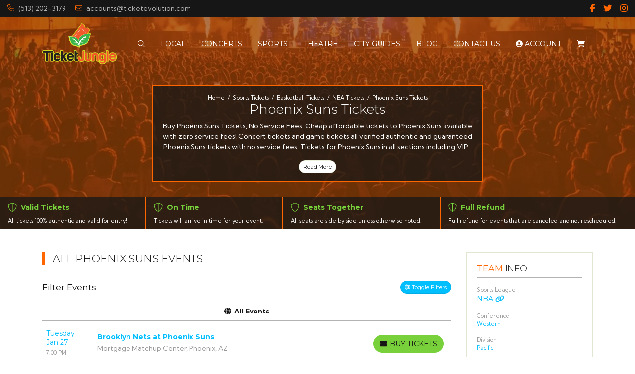

--- FILE ---
content_type: text/html; charset=UTF-8
request_url: https://ticketjungle.com/performer/phoenix-suns-tickets
body_size: 25911
content:
<!DOCTYPE html>
<html lang="en">
<head>
    <link rel="stylesheet" href="https://d3iq07xrutxtsm.cloudfront.net/dist/207/spark/app.801217d855f5e97cc601.css"><meta name="viewport" content="width=device-width, initial-scale=1.0">
<meta http-equiv="Content-Language" content="en-us">
<meta http-equiv="Content-Type" content="text/html; charset=utf-8">
<title>Phoenix Suns Tickets | Affordable | No Service Fees </title>
<meta name="description" content="Buy now Phoenix Suns tickets with no service fees in your city and state. Affordable concert tickets and sports tickets with no service fees. ">
<link rel="icon" sizes="260x260" href="https://i.tixcdn.io/tcms/207/logos/favicon.png"><link rel="canonical" href="https://ticketjungle.com/performer/phoenix-suns-tickets" >

            <meta property="og:title" content="Phoenix Suns Tickets | Affordable | No Service Fees " />
            <meta property="og:image" content="https://i.tixcdn.io/tcms/207/performer/Concert%20Scene%20Cincinnati.jpeg" />
        <script type="text/javascript" id="searchatlas" src="https://dashboard.searchatlas.com/scripts/seoAutopilot.js"></script>

<!-- Google tag (gtag.js) -->
<script async src="https://www.googletagmanager.com/gtag/js?id=G-Z1KL9H2LJW"></script>
<script>
  window.dataLayer = window.dataLayer || [];
  function gtag(){dataLayer.push(arguments);}
  gtag('js', new Date());

  gtag('config', 'G-Z1KL9H2LJW');
</script>

<!-- Clarity tracking code for https://www.ticketjungle.com/ -->
<script>
    (function(c,l,a,r,i,t,y){
        c[a]=c[a]||function(){(c[a].q=c[a].q||[]).push(arguments)};
        t=l.createElement(r);t.async=1;t.src="https://www.clarity.ms/tag/"+i+"?ref=bwt";
        y=l.getElementsByTagName(r)[0];y.parentNode.insertBefore(t,y);
    })(window, document, "clarity", "script", "ccdx6zznsn");
</script>

<script data-cfasync="false" type="text/javascript" src="https://cdn.seoplatform.io/injector.js?websiteId=19812"></script>
<script>
gtag('event','select_content',{"content_type":"performer","content_id":"TE_16329"});
gtag('event','page_info',{"pageCategory":"performer","pageData":{"performerId":16329,"performerName":"Phoenix Suns"}});
</script>

    <script src="https://ajax.googleapis.com/ajax/libs/jquery/1.11.0/jquery.min.js"></script>
</head>
<body class="page-performer page-internal feed-te">

<div class="top-bar">
    <div class="container-fluid">
        <div class="row">
            <div class="col-12">
                <div class="content">
                    <div class="contact">
                                                    <a href="tel:+15132023179">
                                <span class="icon">
                                    <i class="fal fa-phone"></i>
                                </span>
                                (513) 202-3179
                            </a>
                                                                            <a href="/contact">
                                <span class="icon">
                                    <span class="fal fa-envelope"></span>
                                </span>
                                accounts@ticketevolution.com
                            </a>
                                            </div>
                                        <div class="social">
                                                    <a href="https://facebook.com/TicketJungle" target="_blank">
                                <i class="fab fa-facebook-f"></i> <span class="sr-only">Find us on Facebook</span>
                            </a>
                                                                            <a href="https://twitter.com/TicketJungle" target="_blank">
                                <i class="fab fa-twitter"></i> <span class="sr-only">Follow us on Twitter</span>
                            </a>
                                                                            <a href="https://instagram.com/TicketJungle" target="_blank">
                                <i class="fab fa-instagram"></i> <span class="sr-only">Follow us on Instagram</span>
                            </a>
                                                                    </div>
                </div>
            </div>
        </div>
    </div>
</div>
<div class="navbar-parent sps sps--abv">
    <div class="container">
        <nav class="yamm navbar navbar-expand-lg navbar-light">
            <a class="navbar-brand" href="/">
                <img class="img-fluid" src="https://i.tixcdn.io/tcms/207/logos/1635177517-TicketJungle_Revised-2.png" alt="TicketJungle.com" width=2235 height=1224>
            </a>
            <div class="mobile-buttons">
                                    <a href="tel:+15132023179" class="btn-mobile-phone">
                        <span class="number">(513) 202-3179</span>
                        <span class="btn btn-outline-light">
                        <i class="fal fa-phone"></i>
                    </span>
                    </a>
                                                    <button class="btn btn-outline-light btn-mobile-search" data-toggle="collapse" href="#search-collapse" role="button" aria-expanded="false" aria-controls="search-collapse">
                        <i class="fal fa-search"></i> <span class="sr-only">Search Tickets</span>
                    </button>
                
            </div>

            <button class="navbar-toggler" type="button" data-toggle="collapse"
                    data-target="#navbarSupportedContent"
                    aria-controls="navbarSupportedContent" aria-expanded="false" aria-label="Toggle navigation">
                <span class="navbar-toggler-icon"></span>
            </button>
            <div class="collapse navbar-collapse" id="navbarSupportedContent">
                <ul class="navbar-nav align-items-lg-center">
                                            <li class="nav-item">
                            <a class="nav-link nav-search" data-toggle="collapse" href="#search-collapse" role="button" aria-expanded="false" aria-controls="search-collapse">
                                <i class="fal fa-search"></i> <span class="sr-only">Search Tickets</span>
                            </a>
                        </li>
                                        
                                                                        <li class="nav-item flex-fill dropdown">
                                <a class="nav-link dropdown-toggle yamm-fullwidth" href="#"
                                   id="navbarDropdownMenuLink1"
                                   role="button" data-toggle="dropdown" aria-haspopup="true" aria-expanded="false">
                                                                        <span class="name">Local</span>
                                </a>
                                <div class="dropdown-menu"
                                     aria-labelledby="navbarDropdownMenuLink1">
                                    <div class="yamm-content">
                                                                                    
                                                                                            
                                                                                                    <div class="sub-cats">
                                                        <div class="subcategories-list local-list">
                                                                                                                                                                                    <a class="dd-performer"
                                                               href="/tickets/3178432/atmosphere-tickets-tue-jan-27-2026-kemba-live">
                                                                <span class="event">Atmosphere</span>
                                                                <span class="date">Jan 27</span>
                                                            </a>
                                                                                                                                                                                    <a class="dd-performer"
                                                               href="/tickets/3005811/les-miserables-tickets-tue-jan-27-2026-ohio-theatre-columbus">
                                                                <span class="event">Les Miserables</span>
                                                                <span class="date">Jan 27</span>
                                                            </a>
                                                                                                                                                                                    <a class="dd-performer"
                                                               href="/tickets/3171301/meyermarshallmeyer-tickets-tue-jan-27-2026-lincoln-theatre-oh">
                                                                <span class="event">Meyer/Marshall/Meyer</span>
                                                                <span class="date">Jan 27</span>
                                                            </a>
                                                                                                                                                                                    <a class="dd-performer"
                                                               href="/tickets/3250249/antarctigo-vespucci-tickets-wed-jan-28-2026-ace-of-cups">
                                                                <span class="event">Antarctigo Vespucci</span>
                                                                <span class="date">Jan 28</span>
                                                            </a>
                                                                                                                                                                                    <a class="dd-performer"
                                                               href="/tickets/3180044/neighbor-tickets-wed-jan-28-2026-woodlands-tavern">
                                                                <span class="event">Neighbor</span>
                                                                <span class="date">Jan 28</span>
                                                            </a>
                                                                                                                                                                                    <a class="dd-performer"
                                                               href="/tickets/3005812/les-miserables-tickets-wed-jan-28-2026-ohio-theatre-columbus">
                                                                <span class="event">Les Miserables</span>
                                                                <span class="date">Jan 28</span>
                                                            </a>
                                                                                                                                                                                </div>
                                                        <div class="subcategories-list local-list">
                                                                                                                        <a class="dd-performer"
                                                               href="/tickets/3051811/philadelphia-flyers-at-columbus-blue-jackets-tickets-wed-jan-28-2026-nationwide-arena">
                                                                <span class="event">Philadelphia Flyers at Columbus Blue Jackets</span>
                                                                <span class="date">Jan 28</span>
                                                            </a>
                                                                                                                                                                                    <a class="dd-performer"
                                                               href="/tickets/3159396/jonah-kagen-tickets-wed-jan-28-2026-ar-music-bar">
                                                                <span class="event">Jonah Kagen</span>
                                                                <span class="date">Jan 28</span>
                                                            </a>
                                                                                                                                                                                    <a class="dd-performer"
                                                               href="/tickets/3114627/jon-spencer-tickets-wed-jan-28-2026-rumba-cafe">
                                                                <span class="event">Jon Spencer</span>
                                                                <span class="date">Jan 28</span>
                                                            </a>
                                                                                                                                                                                    <a class="dd-performer"
                                                               href="/tickets/3281227/sad-boyz-21-event-tickets-wed-jan-28-2026-ace-of-cups">
                                                                <span class="event">Sad Boyz (21+ Event)</span>
                                                                <span class="date">Jan 28</span>
                                                            </a>
                                                                                                                                                                                    <a class="dd-performer"
                                                               href="/tickets/3197682/come-from-away-tickets-thu-jan-29-2026-garden-theater-columbus">
                                                                <span class="event">Come From Away</span>
                                                                <span class="date">Jan 29</span>
                                                            </a>
                                                                                                                                                                                    <a class="dd-performer"
                                                               href="/tickets/3005813/les-miserables-tickets-thu-jan-29-2026-ohio-theatre-columbus">
                                                                <span class="event">Les Miserables</span>
                                                                <span class="date">Jan 29</span>
                                                            </a>
                                                                                                                                                                                </div>
                                                        <div class="subcategories-list local-list">
                                                                                                                        <a class="dd-performer"
                                                               href="/tickets/3146584/liam-kazar-tickets-thu-jan-29-2026-rumba-cafe">
                                                                <span class="event">Liam Kazar</span>
                                                                <span class="date">Jan 29</span>
                                                            </a>
                                                                                                                                                                                    <a class="dd-performer"
                                                               href="/tickets/3111353/wisconsin-badgers-at-ohio-state-buckeyes-womens-basketball-tickets-thu-jan-29-2026-value-city-arena-at-the-schottenstein-center">
                                                                <span class="event">Wisconsin Badgers at Ohio State Buckeyes Womens Basketball</span>
                                                                <span class="date">Jan 29</span>
                                                            </a>
                                                                                                                                                                                    <a class="dd-performer"
                                                               href="/tickets/3241566/michigan-wolverines-at-ohio-state-buckeyes-mens-hockey-tickets-fri-jan-30-2026-value-city-arena-at-the-schottenstein-center">
                                                                <span class="event">Michigan Wolverines at Ohio State Buckeyes Mens Hockey</span>
                                                                <span class="date">Jan 30</span>
                                                            </a>
                                                                                                                                                                                    <a class="dd-performer"
                                                               href="/tickets/3154515/wisconsin-badgers-at-ohio-state-buckeyes-wrestling-tickets-fri-jan-30-2026-covelli-center-columbus">
                                                                <span class="event">Wisconsin Badgers at Ohio State Buckeyes Wrestling</span>
                                                                <span class="date">Jan 30</span>
                                                            </a>
                                                                                                                                                                                    <a class="dd-performer"
                                                               href="/tickets/3184210/ali-siddiq-tickets-fri-jan-30-2026-speaker-jo-ann-davidson-theatre">
                                                                <span class="event">Ali Siddiq</span>
                                                                <span class="date">Jan 30</span>
                                                            </a>
                                                                                                                                                                                    <a class="dd-performer"
                                                               href="/tickets/3239178/dizgo-tickets-fri-jan-30-2026-the-summit-music-hall-colombus">
                                                                <span class="event">Dizgo</span>
                                                                <span class="date">Jan 30</span>
                                                            </a>
                                                                                                                    </div>
                                                    </div>
                                                                                                                                                                                                                </div>
                                </div>
                            </li>
                                                                                                <li class="nav-item flex-fill dropdown">
                                <a class="nav-link dropdown-toggle yamm-fullwidth" href="#"
                                   id="navbarDropdownMenuLink2"
                                   role="button" data-toggle="dropdown" aria-haspopup="true" aria-expanded="false">
                                                                        <span class="name">Concerts</span>
                                </a>
                                <div class="dropdown-menu"
                                     aria-labelledby="navbarDropdownMenuLink2">
                                    <div class="yamm-content">
                                                                                    
                                                                                            
                                                <div class="sub-cats">
                                                    <div class="subcategories-list">
                                                                                                                                                                        <a class="dd-performer"
                                                           href="/performer/get-the-led-out-tribute-band-tickets">Get The Led Out - Tribute Band</a>
                                                                                                                                                                        <a class="dd-performer"
                                                           href="/performer/tyler-the-creator-tickets">Tyler the Creator</a>
                                                                                                                                                                        <a class="dd-performer"
                                                           href="/performer/mike-tickets">mike.</a>
                                                                                                                                                                        <a class="dd-performer"
                                                           href="/performer/coldplay-tickets">Coldplay</a>
                                                                                                                                                                        <a class="dd-performer"
                                                           href="/performer/alan-jackson-tickets">Alan Jackson</a>
                                                                                                                                                                        <a class="dd-performer"
                                                           href="/performer/bts-bangtan-boys-tickets">BTS - Bangtan Boys</a>
                                                                                                                                                                    </div>
                                                    <div class="subcategories-list">
                                                                                                                <a class="dd-performer"
                                                           href="/performer/morgan-wallen-tickets">Morgan Wallen</a>
                                                                                                                                                                        <a class="dd-performer"
                                                           href="/performer/miranda-lambert-tickets">Miranda Lambert</a>
                                                                                                                                                                        <a class="dd-performer"
                                                           href="/performer/the-weeknd-tickets">The Weeknd</a>
                                                                                                                                                                        <a class="dd-performer"
                                                           href="/performer/acdc-tickets">AC/DC</a>
                                                                                                                                                                        <a class="dd-performer"
                                                           href="/performer/metallica-tickets">Metallica</a>
                                                                                                                                                                        <a class="dd-performer"
                                                           href="/performer/brooks-and-dunn-tickets">Brooks and Dunn</a>
                                                                                                                                                                    </div>
                                                    <div class="subcategories-list">
                                                                                                                <a class="dd-performer"
                                                           href="/performer/george-strait-tickets">George Strait</a>
                                                                                                                                                                        <a class="dd-performer"
                                                           href="/performer/in-the-end-linkin-park-tribute-tickets">In The End - Linkin Park Tribute</a>
                                                                                                                                                                        <a class="dd-performer"
                                                           href="/performer/dolly-parton-tickets">Dolly Parton</a>
                                                                                                                                                                        <a class="dd-performer"
                                                           href="/performer/eagles-tickets">Eagles</a>
                                                                                                                                                                        <a class="dd-performer"
                                                           href="/performer/ella-langley-tickets">Ella Langley</a>
                                                                                                                                                                        <a class="dd-performer"
                                                           href="/performer/luke-combs-tickets">Luke Combs</a>
                                                                                                                                                                    </div>
                                                    <div class="subcategories-list">
                                                                                                                <a class="dd-performer"
                                                           href="/performer/my-chemical-romance-tickets">My Chemical Romance</a>
                                                                                                                                                                        <a class="dd-performer"
                                                           href="/performer/playboi-carti-tickets">Playboi Carti</a>
                                                                                                                                                                        <a class="dd-performer"
                                                           href="/performer/post-malone-tickets">Post Malone</a>
                                                                                                                                                                        <a class="dd-performer"
                                                           href="/performer/riot-tickets">RIOT</a>
                                                                                                                                                                        <a class="dd-performer"
                                                           href="/performer/raven-tickets">Raven</a>
                                                                                                                                                                        <a class="dd-performer"
                                                           href="/performer/zach-bryan-tickets">Zach Bryan</a>
                                                                                                            </div>
                                                </div>
                                                                                                                                                                        <div class="more-button">
                                                <a href="/category/concerts-tickets" class="dd-title btn btn-primary">View
                                                    all Concerts</a>
                                            </div>
                                                                            </div>
                                </div>
                            </li>
                                                                                                <li class="nav-item flex-fill dropdown">
                                <a class="nav-link dropdown-toggle yamm-fullwidth" href="#"
                                   id="navbarDropdownMenuLink3"
                                   role="button" data-toggle="dropdown" aria-haspopup="true" aria-expanded="false">
                                                                        <span class="name">Sports</span>
                                </a>
                                <div class="dropdown-menu"
                                     aria-labelledby="navbarDropdownMenuLink3">
                                    <div class="yamm-content">
                                                                                    
                                                                                            
                                                <div class="sub-cats">
                                                    <div class="subcategories-list">
                                                                                                                                                                        <a class="dd-performer"
                                                           href="/performer/formula-1-tickets">Formula 1</a>
                                                                                                                                                                        <a class="dd-performer"
                                                           href="/performer/las-vegas-grand-prix-tickets">Las Vegas Grand Prix</a>
                                                                                                                                                                        <a class="dd-performer"
                                                           href="/performer/portland-fire-tickets">Portland Fire</a>
                                                                                                                                                                        <a class="dd-performer"
                                                           href="/performer/toronto-tempo-tickets">Toronto Tempo</a>
                                                                                                                                                                        <a class="dd-performer"
                                                           href="/performer/fifa-world-cup-soccer-tickets">FIFA World Cup Soccer</a>
                                                                                                                                                                        <a class="dd-performer"
                                                           href="/performer/super-bowl-tickets">Super Bowl</a>
                                                                                                                                                                    </div>
                                                    <div class="subcategories-list">
                                                                                                                <a class="dd-performer"
                                                           href="/performer/big-12-football-championship-tickets">Big 12 Football Championship</a>
                                                                                                                                                                        <a class="dd-performer"
                                                           href="/performer/texas-longhorns-football-tickets">Texas Longhorns Football</a>
                                                                                                                                                                        <a class="dd-performer"
                                                           href="/performer/fc-barcelona-tickets">FC Barcelona</a>
                                                                                                                                                                        <a class="dd-performer"
                                                           href="/performer/pga-championship-tickets">PGA Championship</a>
                                                                                                                                                                        <a class="dd-performer"
                                                           href="/performer/alabama-crimson-tide-football-tickets">Alabama Crimson Tide Football</a>
                                                                                                                                                                        <a class="dd-performer"
                                                           href="/performer/haiti-national-soccer-team-tickets">Haiti National Soccer Team</a>
                                                                                                                                                                    </div>
                                                    <div class="subcategories-list">
                                                                                                                <a class="dd-performer"
                                                           href="/performer/ohio-state-buckeyes-football-tickets">Ohio State Buckeyes Football</a>
                                                                                                                                                                        <a class="dd-performer"
                                                           href="/performer/michigan-wolverines-football-tickets">Michigan Wolverines Football</a>
                                                                                                                                                                        <a class="dd-performer"
                                                           href="/performer/texas-am-aggies-football-tickets">Texas A&M Aggies Football</a>
                                                                                                                                                                        <a class="dd-performer"
                                                           href="/performer/dallas-cowboys-tickets">Dallas Cowboys</a>
                                                                                                                                                                        <a class="dd-performer"
                                                           href="/performer/fulham-fc-tickets">Fulham FC</a>
                                                                                                                                                                        <a class="dd-performer"
                                                           href="/performer/georgia-bulldogs-football-tickets">Georgia Bulldogs Football</a>
                                                                                                                                                                    </div>
                                                    <div class="subcategories-list">
                                                                                                                <a class="dd-performer"
                                                           href="/performer/kansas-city-chiefs-tickets">Kansas City Chiefs</a>
                                                                                                                                                                        <a class="dd-performer"
                                                           href="/performer/mlb-home-run-derby-tickets">MLB Home Run Derby</a>
                                                                                                                                                                        <a class="dd-performer"
                                                           href="/performer/miami-hurricanes-football-tickets">Miami Hurricanes Football</a>
                                                                                                                                                                        <a class="dd-performer"
                                                           href="/performer/washington-commanders-tickets">Washington Commanders</a>
                                                                                                                                                                        <a class="dd-performer"
                                                           href="/performer/baltimore-ravens-tickets">Baltimore Ravens</a>
                                                                                                                                                                        <a class="dd-performer"
                                                           href="/performer/ncaa-mens-final-four-tickets">NCAA Mens Final Four</a>
                                                                                                            </div>
                                                </div>
                                                                                                                                                                        <div class="more-button">
                                                <a href="/category/sports-tickets" class="dd-title btn btn-primary">View
                                                    all Sports</a>
                                            </div>
                                                                            </div>
                                </div>
                            </li>
                                                                                                <li class="nav-item flex-fill dropdown">
                                <a class="nav-link dropdown-toggle yamm-fullwidth" href="#"
                                   id="navbarDropdownMenuLink4"
                                   role="button" data-toggle="dropdown" aria-haspopup="true" aria-expanded="false">
                                                                        <span class="name">Theatre</span>
                                </a>
                                <div class="dropdown-menu"
                                     aria-labelledby="navbarDropdownMenuLink4">
                                    <div class="yamm-content">
                                                                                    
                                                                                            
                                                <div class="sub-cats">
                                                    <div class="subcategories-list">
                                                                                                                                                                        <a class="dd-performer"
                                                           href="/performer/alvin-ailey-dance-theater-tickets">Alvin Ailey Dance Theater</a>
                                                                                                                                                                        <a class="dd-performer"
                                                           href="/performer/parade-the-musical-tickets">Parade - The Musical</a>
                                                                                                                                                                        <a class="dd-performer"
                                                           href="/performer/april-fools-comedy-jam-tickets">April Fools Comedy Jam</a>
                                                                                                                                                                        <a class="dd-performer"
                                                           href="/performer/oh-mary-tickets">Oh Mary!</a>
                                                                                                                                                                        <a class="dd-performer"
                                                           href="/performer/jelly-roll-tickets">Jelly Roll</a>
                                                                                                                                                                        <a class="dd-performer"
                                                           href="/performer/olivia-dean-tickets">Olivia Dean</a>
                                                                                                                                                                    </div>
                                                    <div class="subcategories-list">
                                                                                                                <a class="dd-performer"
                                                           href="/performer/cirque-du-soleil-echo-tickets">Cirque du Soleil: Echo</a>
                                                                                                                                                                        <a class="dd-performer"
                                                           href="/performer/arcadia-tickets">Arcadia</a>
                                                                                                                                                                        <a class="dd-performer"
                                                           href="/performer/shane-gillis-tickets">Shane Gillis</a>
                                                                                                                                                                        <a class="dd-performer"
                                                           href="/performer/dave-chappelle-tickets">Dave Chappelle</a>
                                                                                                                                                                        <a class="dd-performer"
                                                           href="/performer/maybe-happy-ending-musical-tickets">Maybe Happy Ending - Musical</a>
                                                                                                                                                                        <a class="dd-performer"
                                                           href="/performer/cabaret-tickets">Cabaret</a>
                                                                                                                                                                    </div>
                                                    <div class="subcategories-list">
                                                                                                                <a class="dd-performer"
                                                           href="/performer/nate-bargatze-tickets">Nate Bargatze</a>
                                                                                                                                                                        <a class="dd-performer"
                                                           href="/performer/lizzo-tickets">Lizzo</a>
                                                                                                                                                                        <a class="dd-performer"
                                                           href="/performer/a-beautiful-noise-the-neil-diamond-musical-tickets">A Beautiful Noise - The Neil Diamond Musical</a>
                                                                                                                                                                        <a class="dd-performer"
                                                           href="/performer/back-to-the-future-the-musical-tickets">Back to the Future - The Musical</a>
                                                                                                                                                                        <a class="dd-performer"
                                                           href="/performer/matt-rife-tickets">Matt Rife</a>
                                                                                                                                                                        <a class="dd-performer"
                                                           href="/performer/the-great-gatsby-musical-tickets">The Great Gatsby - Musical</a>
                                                                                                                                                                    </div>
                                                    <div class="subcategories-list">
                                                                                                                <a class="dd-performer"
                                                           href="/performer/heartland-tickets">Heartland</a>
                                                                                                                                                                        <a class="dd-performer"
                                                           href="/performer/dragon-smoke-tickets">Dragon Smoke</a>
                                                                                                                                                                        <a class="dd-performer"
                                                           href="/performer/durand-bernarr-tickets">Durand Bernarr</a>
                                                                                                                                                                        <a class="dd-performer"
                                                           href="/performer/katt-williams-tickets">Katt Williams</a>
                                                                                                                                                                        <a class="dd-performer"
                                                           href="/performer/kill-tony-tickets">Kill Tony</a>
                                                                                                                                                                        <a class="dd-performer"
                                                           href="/performer/sebastian-maniscalco-tickets">Sebastian Maniscalco</a>
                                                                                                            </div>
                                                </div>
                                                                                                                                                                        <div class="more-button">
                                                <a href="/category/theatre-tickets" class="dd-title btn btn-primary">View
                                                    all Theatre</a>
                                            </div>
                                                                            </div>
                                </div>
                            </li>
                                                                                                <li class="nav-item">
                                <a class="nav-link"
                                   href="/cityguides">
                                                                        <span class="name">City Guides</span></a>
                            </li>
                                                                                                <li class="nav-item">
                                <a class="nav-link"
                                   href="/blog">
                                                                        <span class="name">Blog</span></a>
                            </li>
                                                                                                <li class="nav-item">
                                <a class="nav-link"
                                   href="/contact">
                                                                        <span class="name">Contact Us</span></a>
                            </li>
                                                                                        <li class="nav-item dropdown tevo-menu">
                            <a class="nav-link dropdown-toggle" href="javascript:void(0)"
                               role="button" data-toggle="dropdown" aria-haspopup="true" aria-expanded="false">
                                <i class="fas fa-user-circle"></i> Account
                            </a>
                            <ul class="dropdown-menu account-dd yamm-fullwidth">
                                                                    <li class="member-item">
                                        <a href="/members/login" class="member-link">
                                            Login
                                        </a>
                                    </li>
                                    <li class="member-item">
                                        <a href="/members/signup" class="member-link">
                                            Register
                                        </a>
                                    </li>
                                                            </ul>
                        </li>
                                                    <li class="nav-item">
                                <a href="/Cart" class="nav-link cart-link">
                                    <i class="fas fa-shopping-cart"></i>
                                </a>
                            </li>
                                                            </ul>
            </div>
        </nav>
    </div>
            <div class="container">
            <div class="row">
                <div class="col-12">
                    <div class="collapse" id="search-collapse">
                        <form method="get" action="/Search" class="search-bar">
                            <div class="input-group input-group-lg">
                                <label for="inner-search" class="sr-only"></label>
                                <input id="inner-search" class="form-control searchAjax" type="search"
                                       placeholder="Search artist, team, or venue"
                                       aria-label="Search" name="query" autocomplete="off">
                                <div class="input-group-append">
                                    <button class="btn btn-outline-light" type="submit">
                                        <i class="fal fa-search"></i> <span class="sr-only">Search artist, team, or venue</span>
                                    </button>
                                </div>
                            </div>
                        </form>
                    </div>
                </div>
            </div>
        </div>
    </div><div id="responsive">
                <div class="inner-header">
    <div class="overlay"></div>
    <picture><source srcset="https://i.tixcdn.io/tcms/207/performer/Concert%20Scene%20Cincinnati.jpeg?w=1200&h=450" media="(min-width: 992px)"><source srcset="https://i.tixcdn.io/tcms/207/performer/Concert%20Scene%20Cincinnati.jpeg?w=992&h=467" media="(min-width: 768px)"><source srcset="https://i.tixcdn.io/tcms/207/performer/Concert%20Scene%20Cincinnati.jpeg?w=768&h=467" media="(min-width: 576px)"><img class="lazy bg_picture" src="https://i.tixcdn.io/tcms/207/performer/Concert%20Scene%20Cincinnati.jpeg?w=576&h=554" alt="" width="576" height="554"></picture>
    <div class="container">
        <div class="row">
            <div class="col-12">
                <div class="content">
                    <div class="inner">
                        <div class="breadcrumbs rdfa-breadcrumbs" vocab="http://schema.org/" typeof="BreadcrumbList"><span property="itemListElement" typeof="ListItem"><a href="/" title="Home" property="item" typeof="WebPage"><span property="name">Home</span></a>  <meta property="position" content="1"></span><span property="itemListElement" typeof="ListItem"><a href="/category/sports-tickets" title="Sports Tickets" property="item" typeof="WebPage"><span property="name">Sports Tickets</span></a>  <meta property="position" content="2"></span><span property="itemListElement" typeof="ListItem"><a href="/category/basketball-tickets" title="Basketball Tickets" property="item" typeof="WebPage"><span property="name">Basketball Tickets</span></a>  <meta property="position" content="3"></span><span property="itemListElement" typeof="ListItem"><a href="/category/nba-tickets" title="NBA Tickets" property="item" typeof="WebPage"><span property="name">NBA Tickets</span></a>  <meta property="position" content="4"></span>Phoenix Suns Tickets</div>
                                                    <h1>Phoenix Suns Tickets</h1>
                                                                            <div class="top-description-container">
                                <p>Buy Phoenix Suns Tickets, No Service Fees. Cheap affordable tickets to Phoenix Suns available with zero service fees! Concert tickets and game tickets all verified authentic and guaranteed Phoenix Suns tickets with no service fees. Tickets for Phoenix Suns in all sections including VIP...
                                <div class="clearfix"></div>
                                <button class="btn btn-light btn-sm" data-toggle="modal"
                                        data-target="#description-modal">
                                    Read More
                                </button>
                            </div>
                                            </div>
                </div>
            </div>
        </div>
    </div>

    <div class="assurances">
        
                    <div class="item">
                <div class="title">
                    <div class="icon">
                        <i class="fal fa-shield-alt"></i>
                    </div>
                    <div class="text">
                        Valid Tickets
                    </div>
                </div>
                <div class="description">
                     All tickets 100% authentic and valid for entry! 
                </div>
            </div>
                    <div class="item">
                <div class="title">
                    <div class="icon">
                        <i class="fal fa-shield-alt"></i>
                    </div>
                    <div class="text">
                        On Time
                    </div>
                </div>
                <div class="description">
                     Tickets will arrive in time for your event. 
                </div>
            </div>
                    <div class="item">
                <div class="title">
                    <div class="icon">
                        <i class="fal fa-shield-alt"></i>
                    </div>
                    <div class="text">
                        Seats Together
                    </div>
                </div>
                <div class="description">
                     All seats are side by side unless otherwise noted. 
                </div>
            </div>
                    <div class="item">
                <div class="title">
                    <div class="icon">
                        <i class="fal fa-shield-alt"></i>
                    </div>
                    <div class="text">
                        Full Refund
                    </div>
                </div>
                <div class="description">
                     Full refund for events that are canceled and not rescheduled. 
                </div>
            </div>
            </div>
</div>

<div class="hold-events">
    <div class="container">
        <div class="row">
            <div class="col-12 col-md-12 col-lg-8 col-xl-9">
                <h2 class="section-header">
                    All Phoenix Suns Events
                </h2>
                <div class="es-container">
                    <script>
    var esRequest = {"view":{"show_local":false,"opponents":true,"sort":"asc"},"displayFilters":["primary","time_of_day","day_of_week","performer","market","venue","type","category","month","date"],"search":{"static":{"performer":["Phoenix Suns"]},"preset":[],"selected":[],"merged":{"performer":["Phoenix Suns"]}},"perPage":25,"draw":1,"data":{"filters":{"market":[],"day_type":[{"key":"Weekday","cnt":36,"key_as_string":""}],"venue":[{"key":"Mortgage Matchup Center","cnt":21,"key_as_string":""},{"key":"Crypto.com Arena","cnt":1,"key_as_string":""},{"key":"FedExForum","cnt":1,"key_as_string":""},{"key":"Fiserv Forum","cnt":1,"key_as_string":""},{"key":"Frost Bank Center","cnt":1,"key_as_string":""},{"key":"Gainbridge Fieldhouse","cnt":1,"key_as_string":""},{"key":"Golden 1 Center","cnt":1,"key_as_string":""},{"key":"Kia Center","cnt":1,"key_as_string":""},{"key":"Moda Center at the Rose Quarter","cnt":1,"key_as_string":""},{"key":"Moody Center ATX","cnt":1,"key_as_string":""},{"key":"Paycom Center","cnt":1,"key_as_string":""},{"key":"Scotiabank Arena","cnt":1,"key_as_string":""},{"key":"Spectrum Center","cnt":1,"key_as_string":""},{"key":"TD Garden","cnt":1,"key_as_string":""},{"key":"Target Center","cnt":1,"key_as_string":""},{"key":"United Center","cnt":1,"key_as_string":""}],"performer":[{"key":"Phoenix Suns","cnt":36,"key_as_string":""},{"key":"Boston Celtics","cnt":2,"key_as_string":""},{"key":"Charlotte Hornets","cnt":2,"key_as_string":""},{"key":"Chicago Bulls","cnt":2,"key_as_string":""},{"key":"Dallas Mavericks","cnt":2,"key_as_string":""},{"key":"Los Angeles Lakers","cnt":2,"key_as_string":""},{"key":"Milwaukee Bucks","cnt":2,"key_as_string":""},{"key":"Oklahoma City Thunder","cnt":2,"key_as_string":""},{"key":"Orlando Magic","cnt":2,"key_as_string":""},{"key":"Portland Trail Blazers","cnt":2,"key_as_string":""},{"key":"San Antonio Spurs","cnt":2,"key_as_string":""},{"key":"Toronto Raptors","cnt":2,"key_as_string":""},{"key":"Brooklyn Nets","cnt":1,"key_as_string":""},{"key":"Cleveland Cavaliers","cnt":1,"key_as_string":""},{"key":"Denver Nuggets","cnt":1,"key_as_string":""},{"key":"Detroit Pistons","cnt":1,"key_as_string":""},{"key":"Golden State Warriors","cnt":1,"key_as_string":""},{"key":"Houston Rockets","cnt":1,"key_as_string":""},{"key":"Indiana Pacers","cnt":1,"key_as_string":""},{"key":"Los Angeles Clippers","cnt":1,"key_as_string":""},{"key":"Memphis Grizzlies","cnt":1,"key_as_string":""},{"key":"Minnesota Timberwolves","cnt":1,"key_as_string":""},{"key":"New Orleans Pelicans","cnt":1,"key_as_string":""},{"key":"Philadelphia 76ers","cnt":1,"key_as_string":""},{"key":"Sacramento Kings","cnt":1,"key_as_string":""},{"key":"Utah Jazz","cnt":1,"key_as_string":""}],"month":[{"key":"March","cnt":16,"key_as_string":""},{"key":"February","cnt":11,"key_as_string":""},{"key":"April","cnt":6,"key_as_string":""},{"key":"January","cnt":3,"key_as_string":""}],"months_with_events":[{"key":1767225600000,"cnt":3,"key_as_string":"2026-01"},{"key":1769904000000,"cnt":11,"key_as_string":"2026-02"},{"key":1772323200000,"cnt":16,"key_as_string":"2026-03"},{"key":1775001600000,"cnt":6,"key_as_string":"2026-04"}],"time_of_day":[{"key":"Night","cnt":34,"key_as_string":""},{"key":"Day","cnt":2,"key_as_string":""}],"category":[{"key":"NBA","cnt":36,"key_as_string":""}],"type":[{"key":"Sports","cnt":36,"key_as_string":""}],"primary":[{"key":0,"cnt":36,"key_as_string":"false"},{"key":1,"cnt":36,"key_as_string":"true"}],"day_of_week":[{"key":"Tuesday","cnt":10,"key_as_string":""},{"key":"Thursday","cnt":8,"key_as_string":""},{"key":"Sunday","cnt":6,"key_as_string":""},{"key":"Friday","cnt":4,"key_as_string":""},{"key":"Saturday","cnt":4,"key_as_string":""},{"key":"Monday","cnt":2,"key_as_string":""},{"key":"Wednesday","cnt":2,"key_as_string":""}]},"draw":1,"data":[{"day_type":"Weekday","venue":{"country":"US","city":"Phoenix","name":"Mortgage Matchup Center","id":43,"state":"AZ"},"performers":[{"name":"Brooklyn Nets","id":16302,"away_team":true,"primary":false},{"name":"Phoenix Suns","id":16329,"home_team":true,"primary":true}],"date_tbd":false,"admission_type":"event","title":"Brooklyn Nets at Phoenix Suns","type":"Sports","datetime_tbd":false,"month":"January","datetime_local":"2026-01-27T19:00:00","time_tbd":false,"time_of_day":"Night","id":3082870,"category":[{"name":"NBA"}],"day_of_week":"Tuesday","status":"shown","local":false,"url":"\/tickets\/3082870\/brooklyn-nets-at-phoenix-suns-tickets-tue-jan-27-2026-phx-arena"},{"day_type":"Weekday","venue":{"country":"US","city":"Phoenix","name":"Mortgage Matchup Center","id":43,"state":"AZ"},"performers":[{"name":"Detroit Pistons","id":16308,"away_team":true,"primary":false},{"name":"Phoenix Suns","id":16329,"home_team":true,"primary":true}],"date_tbd":false,"admission_type":"event","title":"Detroit Pistons at Phoenix Suns","type":"Sports","datetime_tbd":false,"month":"January","datetime_local":"2026-01-29T19:00:00","time_tbd":false,"time_of_day":"Night","id":3082871,"category":[{"name":"NBA"}],"day_of_week":"Thursday","status":"shown","local":false,"url":"\/tickets\/3082871\/detroit-pistons-at-phoenix-suns-tickets-thu-jan-29-2026-phx-arena"},{"day_type":"Weekday","venue":{"country":"US","city":"Phoenix","name":"Mortgage Matchup Center","id":43,"state":"AZ"},"performers":[{"name":"Cleveland Cavaliers","id":16307,"away_team":true,"primary":false},{"name":"Phoenix Suns","id":16329,"home_team":true,"primary":true}],"date_tbd":false,"admission_type":"event","title":"Cleveland Cavaliers at Phoenix Suns","type":"Sports","datetime_tbd":false,"month":"January","datetime_local":"2026-01-30T19:00:00","time_tbd":false,"time_of_day":"Night","id":3082872,"category":[{"name":"NBA"}],"day_of_week":"Friday","status":"shown","local":false,"url":"\/tickets\/3082872\/cleveland-cavaliers-at-phoenix-suns-tickets-fri-jan-30-2026-phx-arena"},{"day_type":"Weekday","venue":{"country":"US","city":"Phoenix","name":"Mortgage Matchup Center","id":43,"state":"AZ"},"performers":[{"name":"Los Angeles Clippers","id":16327,"away_team":true,"primary":false},{"name":"Phoenix Suns","id":16329,"home_team":true,"primary":true}],"date_tbd":false,"admission_type":"event","title":"Los Angeles Clippers at Phoenix Suns","type":"Sports","datetime_tbd":false,"month":"February","datetime_local":"2026-02-01T18:00:00","time_tbd":false,"time_of_day":"Night","id":3082873,"category":[{"name":"NBA"}],"day_of_week":"Sunday","status":"shown","local":false,"url":"\/tickets\/3082873\/los-angeles-clippers-at-phoenix-suns-tickets-sun-feb-1-2026-phx-arena"},{"day_type":"Weekday","venue":{"country":"US","city":"Portland","name":"Moda Center at the Rose Quarter","id":1343,"state":"OR"},"performers":[{"name":"Portland Trail Blazers","id":16324,"home_team":true,"primary":true},{"name":"Phoenix Suns","id":16329,"away_team":true,"primary":false}],"date_tbd":false,"admission_type":"event","title":"Phoenix Suns at Portland Trail Blazers","type":"Sports","datetime_tbd":false,"month":"February","datetime_local":"2026-02-03T20:00:00","time_tbd":false,"time_of_day":"Night","id":3083539,"category":[{"name":"NBA"}],"day_of_week":"Tuesday","status":"shown","local":false,"url":"\/tickets\/3083539\/phoenix-suns-at-portland-trail-blazers-tickets-tue-feb-3-2026-moda-center-at-the-rose-quarter"},{"day_type":"Weekday","venue":{"country":"US","city":"Phoenix","name":"Mortgage Matchup Center","id":43,"state":"AZ"},"performers":[{"name":"Golden State Warriors","id":16326,"away_team":true,"primary":false},{"name":"Phoenix Suns","id":16329,"home_team":true,"primary":true}],"date_tbd":false,"admission_type":"event","title":"Golden State Warriors at Phoenix Suns","type":"Sports","datetime_tbd":false,"month":"February","datetime_local":"2026-02-05T19:00:00","time_tbd":false,"time_of_day":"Night","id":3082874,"category":[{"name":"NBA"}],"day_of_week":"Thursday","status":"shown","local":false,"url":"\/tickets\/3082874\/golden-state-warriors-at-phoenix-suns-tickets-thu-feb-5-2026-phx-arena"},{"day_type":"Weekday","venue":{"country":"US","city":"Phoenix","name":"Mortgage Matchup Center","id":43,"state":"AZ"},"performers":[{"name":"Philadelphia 76ers","id":16304,"away_team":true,"primary":false},{"name":"Phoenix Suns","id":16329,"home_team":true,"primary":true}],"date_tbd":false,"admission_type":"event","title":"Philadelphia 76ers at Phoenix Suns","type":"Sports","datetime_tbd":false,"month":"February","datetime_local":"2026-02-07T19:00:00","time_tbd":false,"time_of_day":"Night","id":3082875,"category":[{"name":"NBA"}],"day_of_week":"Saturday","status":"shown","local":false,"url":"\/tickets\/3082875\/philadelphia-76ers-at-phoenix-suns-tickets-sat-feb-7-2026-phx-arena"},{"day_type":"Weekday","venue":{"country":"US","city":"Phoenix","name":"Mortgage Matchup Center","id":43,"state":"AZ"},"performers":[{"name":"Dallas Mavericks","id":16317,"away_team":true,"primary":false},{"name":"Phoenix Suns","id":16329,"home_team":true,"primary":true}],"date_tbd":false,"admission_type":"event","title":"Dallas Mavericks at Phoenix Suns","type":"Sports","datetime_tbd":false,"month":"February","datetime_local":"2026-02-10T19:00:00","time_tbd":false,"time_of_day":"Night","id":3082876,"category":[{"name":"NBA"}],"day_of_week":"Tuesday","status":"shown","local":false,"url":"\/tickets\/3082876\/dallas-mavericks-at-phoenix-suns-tickets-tue-feb-10-2026-phx-arena"},{"day_type":"Weekday","venue":{"country":"US","city":"Phoenix","name":"Mortgage Matchup Center","id":43,"state":"AZ"},"performers":[{"name":"Oklahoma City Thunder","id":16316,"away_team":true,"primary":false},{"name":"Phoenix Suns","id":16329,"home_team":true,"primary":true}],"date_tbd":false,"admission_type":"event","title":"Oklahoma City Thunder at Phoenix Suns","type":"Sports","datetime_tbd":false,"month":"February","datetime_local":"2026-02-11T19:00:00","time_tbd":false,"time_of_day":"Night","id":3082877,"category":[{"name":"NBA"}],"day_of_week":"Wednesday","status":"shown","local":false,"url":"\/tickets\/3082877\/oklahoma-city-thunder-at-phoenix-suns-tickets-wed-feb-11-2026-phx-arena"},{"day_type":"Weekday","venue":{"country":"US","city":"Austin","name":"Moody Center ATX","id":38485,"state":"TX"},"performers":[{"name":"San Antonio Spurs","id":16321,"home_team":true,"primary":true},{"name":"Phoenix Suns","id":16329,"away_team":true,"primary":false}],"date_tbd":false,"admission_type":"event","title":"Phoenix Suns at San Antonio Spurs","type":"Sports","datetime_tbd":false,"month":"February","datetime_local":"2026-02-19T19:30:00","time_tbd":false,"time_of_day":"Night","id":3083500,"category":[{"name":"NBA"}],"day_of_week":"Thursday","status":"shown","local":false,"url":"\/tickets\/3083500\/phoenix-suns-at-san-antonio-spurs-tickets-thu-feb-19-2026-moody-center-atx"},{"day_type":"Weekday","venue":{"country":"US","city":"Phoenix","name":"Mortgage Matchup Center","id":43,"state":"AZ"},"performers":[{"name":"Orlando Magic","id":16314,"away_team":true,"primary":false},{"name":"Phoenix Suns","id":16329,"home_team":true,"primary":true}],"date_tbd":false,"admission_type":"event","title":"Orlando Magic at Phoenix Suns","type":"Sports","datetime_tbd":false,"month":"February","datetime_local":"2026-02-21T15:00:00","time_tbd":false,"time_of_day":"Day","id":3082878,"category":[{"name":"NBA"}],"day_of_week":"Saturday","status":"shown","local":false,"url":"\/tickets\/3082878\/orlando-magic-at-phoenix-suns-tickets-sat-feb-21-2026-phx-arena"},{"day_type":"Weekday","venue":{"country":"US","city":"Phoenix","name":"Mortgage Matchup Center","id":43,"state":"AZ"},"performers":[{"name":"Portland Trail Blazers","id":16324,"away_team":true,"primary":false},{"name":"Phoenix Suns","id":16329,"home_team":true,"primary":true}],"date_tbd":false,"admission_type":"event","title":"Portland Trail Blazers at Phoenix Suns","type":"Sports","datetime_tbd":false,"month":"February","datetime_local":"2026-02-22T18:00:00","time_tbd":false,"time_of_day":"Night","id":3082879,"category":[{"name":"NBA"}],"day_of_week":"Sunday","status":"shown","local":false,"url":"\/tickets\/3082879\/portland-trail-blazers-at-phoenix-suns-tickets-sun-feb-22-2026-phx-arena"},{"day_type":"Weekday","venue":{"country":"US","city":"Phoenix","name":"Mortgage Matchup Center","id":43,"state":"AZ"},"performers":[{"name":"Boston Celtics","id":16301,"away_team":true,"primary":false},{"name":"Phoenix Suns","id":16329,"home_team":true,"primary":true}],"date_tbd":false,"admission_type":"event","title":"Boston Celtics at Phoenix Suns","type":"Sports","datetime_tbd":false,"month":"February","datetime_local":"2026-02-24T19:00:00","time_tbd":false,"time_of_day":"Night","id":3082880,"category":[{"name":"NBA"}],"day_of_week":"Tuesday","status":"shown","local":false,"url":"\/tickets\/3082880\/boston-celtics-at-phoenix-suns-tickets-tue-feb-24-2026-phx-arena"},{"day_type":"Weekday","venue":{"country":"US","city":"Phoenix","name":"Mortgage Matchup Center","id":43,"state":"AZ"},"performers":[{"name":"Los Angeles Lakers","id":16328,"away_team":true,"primary":false},{"name":"Phoenix Suns","id":16329,"home_team":true,"primary":true}],"date_tbd":false,"admission_type":"event","title":"Los Angeles Lakers at Phoenix Suns","type":"Sports","datetime_tbd":false,"month":"February","datetime_local":"2026-02-26T19:00:00","time_tbd":false,"time_of_day":"Night","id":3082881,"category":[{"name":"NBA"}],"day_of_week":"Thursday","status":"shown","local":false,"url":"\/tickets\/3082881\/los-angeles-lakers-at-phoenix-suns-tickets-thu-feb-26-2026-phx-arena"},{"day_type":"Weekday","venue":{"country":"US","city":"Sacramento","name":"Golden 1 Center","id":32836,"state":"CA"},"performers":[{"name":"Phoenix Suns","id":16329,"away_team":true,"primary":false},{"name":"Sacramento Kings","id":16330,"home_team":true,"primary":true}],"date_tbd":false,"admission_type":"event","title":"Phoenix Suns at Sacramento Kings","type":"Sports","datetime_tbd":false,"month":"March","datetime_local":"2026-03-03T20:00:00","time_tbd":false,"time_of_day":"Night","id":3083071,"category":[{"name":"NBA"}],"day_of_week":"Tuesday","status":"shown","local":false,"url":"\/tickets\/3083071\/phoenix-suns-at-sacramento-kings-tickets-tue-mar-3-2026-golden-1-center"},{"day_type":"Weekday","venue":{"country":"US","city":"Phoenix","name":"Mortgage Matchup Center","id":43,"state":"AZ"},"performers":[{"name":"Chicago Bulls","id":16306,"away_team":true,"primary":false},{"name":"Phoenix Suns","id":16329,"home_team":true,"primary":true}],"date_tbd":false,"admission_type":"event","title":"Chicago Bulls at Phoenix Suns","type":"Sports","datetime_tbd":false,"month":"March","datetime_local":"2026-03-05T19:00:00","time_tbd":false,"time_of_day":"Night","id":3082882,"category":[{"name":"NBA"}],"day_of_week":"Thursday","status":"shown","local":false,"url":"\/tickets\/3082882\/chicago-bulls-at-phoenix-suns-tickets-thu-mar-5-2026-phx-arena"},{"day_type":"Weekday","venue":{"country":"US","city":"Phoenix","name":"Mortgage Matchup Center","id":43,"state":"AZ"},"performers":[{"name":"New Orleans Pelicans","id":16320,"away_team":true,"primary":false},{"name":"Phoenix Suns","id":16329,"home_team":true,"primary":true}],"date_tbd":false,"admission_type":"event","title":"New Orleans Pelicans at Phoenix Suns","type":"Sports","datetime_tbd":false,"month":"March","datetime_local":"2026-03-06T19:00:00","time_tbd":false,"time_of_day":"Night","id":3082883,"category":[{"name":"NBA"}],"day_of_week":"Friday","status":"shown","local":false,"url":"\/tickets\/3082883\/new-orleans-pelicans-at-phoenix-suns-tickets-fri-mar-6-2026-phx-arena"},{"day_type":"Weekday","venue":{"country":"US","city":"Phoenix","name":"Mortgage Matchup Center","id":43,"state":"AZ"},"performers":[{"name":"Charlotte Hornets","id":16312,"away_team":true,"primary":false},{"name":"Phoenix Suns","id":16329,"home_team":true,"primary":true}],"date_tbd":false,"admission_type":"event","title":"Charlotte Hornets at Phoenix Suns","type":"Sports","datetime_tbd":false,"month":"March","datetime_local":"2026-03-08T18:00:00","time_tbd":false,"time_of_day":"Night","id":3082884,"category":[{"name":"NBA"}],"day_of_week":"Sunday","status":"shown","local":false,"url":"\/tickets\/3082884\/charlotte-hornets-at-phoenix-suns-tickets-sun-mar-8-2026-phx-arena"},{"day_type":"Weekday","venue":{"country":"US","city":"Milwaukee","name":"Fiserv Forum","id":33662,"state":"WI"},"performers":[{"name":"Milwaukee Bucks","id":16310,"home_team":true,"primary":true},{"name":"Phoenix Suns","id":16329,"away_team":true,"primary":false}],"date_tbd":false,"admission_type":"event","title":"Phoenix Suns at Milwaukee Bucks","type":"Sports","datetime_tbd":false,"month":"March","datetime_local":"2026-03-10T19:00:00","time_tbd":false,"time_of_day":"Night","id":3083278,"category":[{"name":"NBA"}],"day_of_week":"Tuesday","status":"shown","local":false,"url":"\/tickets\/3083278\/phoenix-suns-at-milwaukee-bucks-tickets-tue-mar-10-2026-fiserv-forum"},{"day_type":"Weekday","venue":{"country":"US","city":"Indianapolis","name":"Gainbridge Fieldhouse","id":324,"state":"IN"},"performers":[{"name":"Indiana Pacers","id":16309,"home_team":true,"primary":true},{"name":"Phoenix Suns","id":16329,"away_team":true,"primary":false}],"date_tbd":false,"admission_type":"event","title":"Phoenix Suns at Indiana Pacers","type":"Sports","datetime_tbd":false,"month":"March","datetime_local":"2026-03-12T19:00:00","time_tbd":false,"time_of_day":"Night","id":3082751,"category":[{"name":"NBA"}],"day_of_week":"Thursday","status":"shown","local":false,"url":"\/tickets\/3082751\/phoenix-suns-at-indiana-pacers-tickets-thu-mar-12-2026-gainbridge-fieldhouse"},{"day_type":"Weekday","venue":{"country":"CA","city":"Toronto","name":"Scotiabank Arena","id":17,"state":"ON"},"performers":[{"name":"Toronto Raptors","id":16305,"home_team":true,"primary":true},{"name":"Phoenix Suns","id":16329,"away_team":true,"primary":false}],"date_tbd":false,"admission_type":"event","title":"Phoenix Suns at Toronto Raptors","type":"Sports","datetime_tbd":false,"month":"March","datetime_local":"2026-03-13T19:30:00","time_tbd":false,"time_of_day":"Night","id":3082641,"category":[{"name":"NBA"}],"day_of_week":"Friday","status":"shown","local":false,"url":"\/tickets\/3082641\/phoenix-suns-at-toronto-raptors-tickets-fri-mar-13-2026-scotiabank-arena"},{"day_type":"Weekday","venue":{"country":"US","city":"Boston","name":"TD Garden","id":507,"state":"MA"},"performers":[{"name":"Boston Celtics","id":16301,"home_team":true,"primary":true},{"name":"Phoenix Suns","id":16329,"away_team":true,"primary":false}],"date_tbd":false,"admission_type":"event","title":"Phoenix Suns at Boston Celtics","type":"Sports","datetime_tbd":false,"month":"March","datetime_local":"2026-03-16T20:00:00","time_tbd":false,"time_of_day":"Night","id":3082557,"category":[{"name":"NBA"}],"day_of_week":"Monday","status":"shown","local":false,"url":"\/tickets\/3082557\/phoenix-suns-at-boston-celtics-tickets-mon-mar-16-2026-td-garden"},{"day_type":"Weekday","venue":{"country":"US","city":"Minneapolis","name":"Target Center","id":1534,"state":"MN"},"performers":[{"name":"Minnesota Timberwolves","id":16323,"home_team":true,"primary":true},{"name":"Phoenix Suns","id":16329,"away_team":true,"primary":false}],"date_tbd":false,"admission_type":"event","title":"Phoenix Suns at Minnesota Timberwolves","type":"Sports","datetime_tbd":false,"month":"March","datetime_local":"2026-03-17T19:00:00","time_tbd":false,"time_of_day":"Night","id":3083390,"category":[{"name":"NBA"}],"day_of_week":"Tuesday","status":"shown","local":false,"url":"\/tickets\/3083390\/phoenix-suns-at-minnesota-timberwolves-tickets-tue-mar-17-2026-target-center"},{"day_type":"Weekday","venue":{"country":"US","city":"San Antonio","name":"Frost Bank Center","id":2259,"state":"TX"},"performers":[{"name":"San Antonio Spurs","id":16321,"home_team":true,"primary":true},{"name":"Phoenix Suns","id":16329,"away_team":true,"primary":false}],"date_tbd":false,"admission_type":"event","title":"Phoenix Suns at San Antonio Spurs","type":"Sports","datetime_tbd":false,"month":"March","datetime_local":"2026-03-19T19:00:00","time_tbd":false,"time_of_day":"Night","id":3083508,"category":[{"name":"NBA"}],"day_of_week":"Thursday","status":"shown","local":false,"url":"\/tickets\/3083508\/phoenix-suns-at-san-antonio-spurs-tickets-thu-mar-19-2026-frost-bank-center"},{"day_type":"Weekday","venue":{"country":"US","city":"Phoenix","name":"Mortgage Matchup Center","id":43,"state":"AZ"},"performers":[{"name":"Milwaukee Bucks","id":16310,"away_team":true,"primary":false},{"name":"Phoenix Suns","id":16329,"home_team":true,"primary":true}],"date_tbd":false,"admission_type":"event","title":"Milwaukee Bucks at Phoenix Suns","type":"Sports","datetime_tbd":false,"month":"March","datetime_local":"2026-03-21T19:00:00","time_tbd":false,"time_of_day":"Night","id":3082885,"category":[{"name":"NBA"}],"day_of_week":"Saturday","status":"shown","local":false,"url":"\/tickets\/3082885\/milwaukee-bucks-at-phoenix-suns-tickets-sat-mar-21-2026-phx-arena"}],"recordsTotal":36,"localTotal":0,"recordsFiltered":36,"urlBase":"https:\/\/ticketjungle.com","activeFilters":[]}};
    esRequest.view.format = 'modalview';
</script>
<div id="event-search">
    <vue-search></vue-search>
</div>

                </div>
                                    <div class="card card-dark card-description">
                        <div class="card-body">
                            <div class="bottom-description">
                                <h3 class="card-title">
                                    <strong>Additional</strong> Phoenix Suns Info
                                </h3>
                                <div class="bottom-description-container">
                                    <h2 style="text-align: left;">Buy Phoenix Suns Tickets | No Service Fees</h2>
<p>Buy Phoenix Suns tickets at Ticket Jungle! No Service Fees! 100% Authentic and verified tickets for Phoenix Suns. No matter where your adventures take you - whether it's in Cincinnati, across the nation or in your own backyard. Get ready for an unforgettable Phoenix Suns experience! Don't wait around; these amazing Phoenix Suns ticket prices won't last long so grab them while they're hot! View the Phoenix Suns tour dates, seating charts, venues &amp; more that'll make this one of the most memorable experiences ever!</p>
<p>Fans across the country, in all states and cities, are making the switch to Ticket Jungle including the fans looking for Phoenix Suns tickets with No Service Fees. Once fans shop and compare Phoenix Suns ticket prices, fans quickly find out why Ticket Jungle is the go to place for the lowest prices with no service fees and quick secure email delivery for concert tickets, sports tickets and event tickets across the country. Buy Phoenix Suns tickets with confidence knowing Ticket Jungle is a Better Business Bureau Accredited Member. Go Where The fans Go for Phoenix Suns tickets!</p>
<h3 style="text-align: center;">&nbsp;Phoenix Suns Tickets&nbsp;</h3>
<p>Get your game on and rock out with the hottest deals and discounts on Phoenix Suns tickets. All concert tickets, sports tickets, special event tickets for the hottest tours around the USA and worldwide with no hidden fees! One simple search gives you access to millions of authentic tickets at prices that won't break the bank or find on other sites or apps. All concert tickets and sports tickets in any city at lower prices that will have you quickly becoming a huge fan of TicketJungle.com. Experience a world of possibilities with all the savings with no hidden fees! From the hottest stadium and arena concert tours featuring the most popular bands, multi-day music festivals to local musical performers, regular season games to all the championship games we have your tickets at unbeatable prices. All concert and sports tickets are verified, 100% guaranteed authentic and available on the fans most trusted marketplace for tickets, TicketJungle.com. Always, fast, easy and secure e-mail delivery. So don't miss out on these amazing discounts and opportunities. Get your Phoenix Suns, concert and sports tickets TODAY with no hidden fees from TicketJungle.com</p>
<h4 style="text-align: center;">Affordable Phoenix Suns Tickets &nbsp;</h4>
<p>Get ready to rock with ticket prices as low as they get for Phoenix Suns. Find the best deals, discounts and prices on tickets with no hidden fees on all the concerts and sports near you including Phoenix Suns tickets at TicketJungle.com - All tickets are 100% verified tickets with fast secure e-mail delivery so don't wait too long or miss out on your chance for prime seating and unbeatable prices for Phoenix Suns! Tour dates, schedules and venues in all cities across the nation including for Phoenix Suns are just waiting for you to find them TODAY at TicketJungle.com!&nbsp;</p>
<p>Get ready for a blast of incredible live entertainment experiences! Get Phoenix Suns tickets now! The hottest concerts and sports events anywhere - you name it, we've got it. Enjoy millions of high-quality tickets at unbeatable pricing with one simple search on TicketJungle.com.</p>
<h4 style="text-align: center;">Phoenix Suns Tickets</h4>
<p>No Hidden Fees, Best Prices, Best Seats, Lowest Prices for Phoenix Suns tickets. TicketJungle.com is known as the fans best and most trusted source for the lowest priced tickets and lowest fees in all sections including VIP Packages and Luxury Suite Tickets for Phoenix Suns. Hurry! Tickets for any event at discounted prices sell fast especially for Phoenix Suns! TicketJungle.com is the source for concert tickets, game tickets, and event tickets. Tickets for all Phoenix Suns concerts, every game, all shows and events at the lowest possible prices. TicketJungle.com has your tickets for Phoenix Suns. Go Where The Fans Go!</p>
<h5 style="text-align: center;">Buy Affordable Tickets for Phoenix Suns, Concerts, Sports and Events&nbsp;</h5>
<p>TicketJungle.com has become the fans most trusted ticket marketplace in Cincinnati and the goodnews is fans across the county are realizing Ticket Jungle is everywhere! The most affordable and lowest-priced tickets in Cincinnati for concerts at local top venues including <a title="Paycor Stadium" href="../venue/paycor-stadium-tickets">Paycor Stadium</a>,&nbsp;<a title="Discount Riverbend tickets" href="../venue/riverbend-music-center-tickets">Riverbend Concert Tickets,&nbsp;</a><a title="Discount Heritage Bank Arena Tickets" href="../venue/heritage-bank-center-tickets">Heritage Bank Arena Tickets</a>, <a title="Discount Heritage Bank Arena Tickets" href="../venue/pnc-pavilion-at-riverbend-music-center-tickets">PNC Pavilian Tickets</a>, <a title="Discount Andrew J Brady Center Tickets" href="../venue/the-andrew-j-brady-icon-music-center-tickets">Andrew J Brady Center Tickets</a>, <a title="Discount MegaCorp Tickets" href="../venue/megacorp-pavilion-tickets">MegaCorp Tickets</a>, <a title="Discount Bogarts Tickets" href="../venue/bogarts-tickets">Bogarts</a>, <a title="Discount Aronoff Center Tickets" href="../venue/procter-and-gamble-hall-aronoff-center-tickets">Aronoff Center Tickets</a>, <a title="Discount Hard Rock Casino Cincinnati Tickets" href="../venue/hard-rock-casino-cincinnati-tickets">Hard Rock Casino Cincinnati Tickets</a>, <a title="Discount KFC Yum Center Tickets" href="../venue/kfc-yum-center-tickets">KFC Yum Center Tickets</a>, <a title="Discount Taft Theatre Tickets" href="../venue/taft-theatre-tickets">Taft Theater Tickets</a>, <a title="Discount Ludlow Garage Tickets" href="../venue/ludlow-garage-cincinnati-tickets">Ludlow Gargage.</a></p>
<p>Local Sports Fans know Ticket Jungle has the most affordable and the lowest-prices for all local Cincinnati sports teams including <a title="Cincinnati Bengals Tickets" href="../performer/cincinnati-bengals-tickets">Cincinnati Bengals Tickets</a>, <a title="Cincinnati Reds Tickets" href="../performer/cincinnati-reds-tickets">Cincinnati Reds Tickets</a>, <a title="FC Cincinnati Tickets" href="../performer/fc-cincinnati-tickets">FC Cincinnati Tickets</a>, <a title="Bearcat Football Tickets" href="../performer/cincinnati-bearcats-football-tickets">University of Cincinnati Bearcat Football Tickets</a> &amp; <a title="UC Bearcat Basketball Tickets" href="../performer/cincinnati-bearcats-basketball-tickets">UC Bearcat Basketball Tickets</a>, <a title="Xavier Basketball Tickets" href="../performer/xavier-musketeers-basketball-tickets">Xavier University Basketball Tickets.</a>&nbsp;</p>
<p style="text-align: left;">Regionally, Ticket Jungle has the most affordable and the lowest prices for all concert fans. For the Regional Sports fans we have the same affordable and the lowest prices instore for your favorite teams too including <a title="Ohio State Buckeyes Football Tickets" href="../performer/ohio-state-buckeyes-football-tickets">Ohio State Buckeyes Football Tickets</a> &amp; <a title="Ohio State Basketball Tickets" href="../performer/ohio-state-buckeyes-baseball-tickets">Ohio State Basketball Tickets</a>, <a title="Columbus Crew SC Tickets" href="../performer/columbus-crew-sc-tickets">Columbus Crew SC Tickets</a>, <a title="Cleveland Browns Tickets" href="../performer/cleveland-browns-tickets">Cleveland Browns Tickets</a>, <a title="Cleveland Guardians Tickets" href="../performer/cleveland-guardians-tickets">Cleveland Guardians Tickets</a>, <a title="Cleveland Cavaliers Tickets" href="../performer/cleveland-cavaliers-tickets">Cleveland Cavaliers Tickets</a>, <a title="Indianapolis Colts Tickets" href="../performer/indianapolis-colts-tickets">Indianapolis Colts Tickets</a>, <a title="Indiana Pacer Tickets" href="../performer/indiana-pacers-tickets">Indiana Pacer Tickets</a>, <a title="Kentucky Wildcats Football Tickets" href="../performer/kentucky-wildcats-football-tickets">Kentucky Wildcats Football Tickets</a> &amp; <a title="Kentucky Wildcats Basketball Tickets" href="../performer/kentucky-wildcats-basketball-tickets">Kentucky Wildcats Basketball Tickets</a>, <a title="Tennessee Volunteers Football" href="../performer/tennessee-volunteers-football-tickets">Tennessee Volunteers Football</a>, <a title="Tennessee Volunteers Basketball" href="../performer/tennessee-volunteers-basketball-tickets">Tennessee Volunteers Basketball</a> &amp; <a title="Tennessee Baseball Tickets" href="../performer/tennessee-volunteers-baseball-tickets">Tennessee Baseball Tickets</a>.</p>
<p style="text-align: left;">On a national level, fans all across the country are relaizing the most affordable and lowest prices with no hidden fees for <a title="concerts tickets" href="../category/concerts-tickets">concerts tickets</a>, sports tickets and events are on TicketJungle.com. All the professional sports and team tickets are on Ticket Jungle at affordable and low prices including <a title="NFL Tickets" href="../category/nfl-tickets">NFL Tickets</a>, <a title="Major League Baseball Tickets" href="../category/mlb-tickets">Major League Baseball Tickets</a>, <a title="NBA Tickets" href="../category/nba-tickets">NBA Tickets</a>, <a title="NHL Tickets" href="../category/nhl-tickets">NHL Tickets</a>, <a title="MLS Tickets" href="../category/mls-major-league-soccer-tickets">MLS Tickets</a>, <a title="NASCAR Tickets" href="../performer/nascar-tickets">NASCAR Tickets</a>, <a title="MMA and UFC Tickets" href="../category/mixed-martial-arts-mma-tickets">MMA and UFC Tickets</a>.</p>
<p style="text-align: left;">Of course fans across the country have come to appriciate TicketJungle.com for having the most affordable and the lowest prices on tickets for Phoenix Suns, but don't forget Ticket Jungle has the best value for every concert, every team and every game local, regional or anywhere!</p>
<h5 style="text-align: center;"><em>Go Where The Fans Go!</em></h5>
<h5 style="text-align: center;"><em>TicketJungle.com&nbsp;</em></h5>
<p style="text-align: center;">&nbsp;<strong>Incredible savings on Phoenix Suns tickets, concert tickets, sports tickets and events with</strong></p>
<p style="text-align: center;"><strong> NO Hidden Fees!</strong></p>
<p style="text-align: center;">&nbsp;</p>
<h4 style="text-align: center;"><strong>Hottest Announced Concert Tours. Tickets ON SALE NOW @ TicketJungle.com! &nbsp;</strong></h4>
<p><a title="Luke Bryan Tickets" href="../performer/luke-bryan-tickets"><strong>Luke Brayn Tickets - Tour&nbsp;</strong></a></p>
<p><strong><a title="Beyounce Tickets" href="../performer/beyonce-tickets">Beyounce Tickets - Tour&nbsp;</a></strong></p>
<p><a title="Morgan Wallen Tickets" href="../performer/morgan-wallen-tickets"><strong>Morgan Wallen Tickets - One Night at a Time Tour</strong></a></p>
<p><a title="Kenny Chesney Tickets" href="../performer/kenny-chesney-tickets"><strong>Kenney Chesney Ticket - I Go Back Tour</strong></a></p>
<p><a title="Luke Combs Tickets" href="../performer/luke-combs-tickets"><strong>Luke Combs Tickets - World Tour</strong></a></p>
<p><a title="Eric Church Tickets" href="../performer/eric-church-tickets"><strong>Eric Church Tickets &nbsp;- Outsiders Revival Tour</strong></a></p>
<p><a title="Old Dominion Tickets" href="../performer/old-dominion-tickets"><strong>Old Dominion Tickets - No Bad Vibes Tour</strong></a></p>
<p><a href="../performer/journey-tickets"><strong>Journey Tickets<br /></strong>Tour: Freedom Tour</a><br />Guest/Opening act: Toto</p>
<p><a href="../performer/the-judds-tickets"><strong>The Judds Tickets<br /></strong>Tour: The Final Tour</a><br />Guests/Opening acts: Martina McBride, Brandi Carlile, Kelsea Ballerini, Little Big Town</p>
<p><a title="Springsteen Tickets" href="../performer/bruce-springsteen-tickets"><strong>Bruce Springsteen Tickets</strong></a><br /><br /><br /></p>
<p><a title="Carrie Underwood Tickets" href="../performer/carrie-underwood-tickets"><strong>Carrie Underwood Tickets</strong></a><br /><a title="Carrie Underwood Tickets" href="../performer/carrie-underwood-tickets">Tour: The Denim &amp; Rhinestones Tour</a><br />Guests/Opening acts: Jimmie Allen</p>
<p><a title="Paramore Tickets" href="../performer/paramore-tickets"><strong>Paramore Tickets</strong></a><br /><a title="Paramore Tickets" href="../performer/paramore-tickets">Tour: In North America Tour</a><br />Guests/Opening acts: Bloc Party and Genesis Owusu</p>
<p>With TicketJungle.com, you get the best of both worlds - an awesome selection of tickets for Phoenix Suns and all concert tickets and your supporting your local Cincinnati business at the same time! Plus, all our tickets are 100% authentic so there's no need to worry. Don't wait any longer &ndash; treat yourself or a loved one today with amazing seats right here on TicketJungle.com!</p>
<p><a title="SZA Tickets" href="../performer/sza-tickets"><strong>S</strong><strong>ZA Tickets</strong></a><br /><a title="SZA Tickets" href="../performer/sza-tickets">Tour: SOS Tour</a><br />Guest/Opening act: Omar Apollo</p>
<p><a title="Father John Misty Tickets" href="../performer/father-john-misty-tickets"><strong>Father John Misty Tickets<br /></strong>Tour: Live! On Tour&nbsp;</a><br />Guest(s)/Opening act(s): Omar Velasco, Loren Kramar, Butch Bastard, High Water, Shaky Knees</p>
<p>Get your groove on with the newest season of concerts! From local venues to destinations across the country, TicketJungle.com has all you need for an unforgettable night out. Our extensive and expansive inventory of tickets and low prices mean that no matter what kind of concert ticket and experience you're looking for - from concerts, sports to theater shows - we've got something just right for any budget. So stop searching and start rocking! It's time to get ready now 'cause Phoenix Suns tickets are going fast....so don't miss out!</p>
<p><a title="Wizkid Tickets" href="../performer/wizkid-tickets"><strong>Wizkid Tickets<br /></strong>Tour: More Love, Less Ego Tour</a><br /><br /></p>
<p><a title="Reba McEntire Tickets" href="../performer/reba-mcentire-tickets"><strong>Reba McEntire Tickets</strong></a><br /><a title="Reba McEntire Tickets" href="../performer/reba-mcentire-tickets">Tour: Reba: Live in Concert</a><br />Guests/Opening acts: Terri Clark, The Isaacs</p>
<p><a title="Billy Joel Tickets" href="../performer/billy-joel-tickets"><strong>Billy Joel Tickets</strong></a><strong> and </strong><a title="Stevie Nicks Tickets" href="../performer/stevie-nicks-tickets"><strong>Stevie Nicks Tickets</strong></a><br />Tour: <a class="external-link" title="Billy Joel Stevie Nicks Tickets" href="../performer/stevie-nicks-tickets" aria-describedby="external-disclaimer">Two Icons, One Night Tour</a><br /><br /></p>
<p><a title="Kenny Loggins Tickets" href="../performer/kenny-loggins-tickets"><strong>Kenny Loggins Tickets</strong></a><br /><a title="Kenny Loggins Tickets" href="../performer/kenny-loggins-tickets">Tour: The This Is It Tour</a><br /><br /></p>
<p><a title="Taylor Swift Tickets" href="../performer/taylor-swift-tickets"><strong>Taylor Swift Tickets<br /></strong>Tour: Eras Tour</a><br />Guests/Opening acts: Paramore, HAIM, Phoebe Bridgers, beabadobee, Girl in Red, MUNA, Gayle, Gracie Abrams, OWENN</p>
<p><a title="Wilco Tickets" href="../performer/wilco-tickets"><strong>Wilco Tickets<br /></strong>Tour: Spring 2023 North American Tour</a><br />Guest(s)/Opening act(s): Horsegirl, The A's</p>
<p><a title="Billy Idol Tickets" href="../performer/billy-idol-tickets"><strong>Billy Idol Tickets<br /></strong>Tour: Idol Live</a><br /><br /></p>
<p><a href="../performer/red-hot-chili-peppers-tickets"><strong>Red Hot Chili Peppers Tickets</strong></a><br /><br />Guests/Opening acts: The Strokes, Mars Volta, St. Vincent, Thundercat, King Princess</p>
<p><a title="Janet Jackson Tickets" href="../performer/janet-jackson-tickets"><strong>Janet Jackson Tickets<br /></strong>Tour: Together Again Tour</a><br />Guest/Opening act: Ludacris</p>
<p><a title="Shania Twain Tickets" href="../performer/shania-twain-tickets"><strong>Shania Twain Tickets<br /></strong>Tour: Queen of Me Tour</a><br />Guests/Opening acts: BRELAND, Hailey Whitters</p>
<p><a title="Lizzo Tickets" href="../performer/lizzo-tickets"><strong>Lizzo Tickets<br /></strong>Tour: Special 2our</a><br />Guest/Opening act: Latto</p>
<p><a title="Kali Uchis Tickets" href="../performer/kali-uchis-tickets"><strong>Kali Uchis Tickets<br /></strong>Tour: Red Moon in Venus Tour</a><br />Guest/Opening act: RAYE</p>
<p>Treat yourself to an unforgettable experience! Get the hottest tickets, great seats with incredible pricing at TicketJungle.com. Information galore from concert dates, venues and seating charts to theater productions and beyond! Search Locally, Regionally or Nationwide for your favorite performers including tickets for Phoenix Suns, events and shows at incredible prices. Don't miss out - grab your concert tickets today for a night you won&rsquo;t forget!</p>
<p><a title="Coachella Tickets" href="../performer/coachella-music-festival-tickets"><strong>Coachella Music Festival</strong>&nbsp;<strong>Tickets</strong> </a>Indio, California<br />Headliners: Bad Bunny, BLACKPINK, Frank Ocean</p>
<div class="listicle-item listicle-type-image position-left">
<div class="listicle-item-content">
<div class="listicle-text elementFont__body--paragraphWithin elementFont__body--linkWithin">
<p><a title="Blink 182 Tickets" href="../performer/blink-182-tickets"><strong>Blink 182 Tickets<br /></strong></a><br />Guests/Opening acts: Turnstile, Rise Against, The Story So Far, Wallow</p>
<p><a title="Ed Sheeran" href="../performer/ed-sheeran-tickets"><strong>Ed Sheeran Tickets</strong></a><br /><a title="Ed Sheeran" href="../performer/ed-sheeran-tickets">Tour: Mathematics Tour</a><br />Guests/Opening acts: Khalid, Russ, Dylan, Rosa Linn, Cat Burns, Maisie Peters</p>
<p><a title="Matchbox Twenty Tickets" href="../performer/matchbox-twenty-tickets"><strong>Matchbox Twenty Tickets<br /></strong></a></p>
<p><a title="Madonna Tickets" href="../performer/madonna-tickets"><strong>Madonna Tickets</strong></a><br /><a title="Madonna Tickets" href="../performer/madonna-tickets">Tour: The Celebration Tour</a><br /><br /></p>
<p><a title="Pink Tickets" href="../performer/pink-tickets"><strong>Pink Tickets</strong></a><br /><br />Guests/Opening acts: Pat Benatar with Neil Giraldo, Brandi Carlile, Grouplove, KidCutUp</p>
<p><a title="Beck and Phoenix Tickets" href="../performer/phoenix-tickets"><strong>Beck</strong><strong> and Phoenix Tickets<br /></strong>Tour: Summer Odyssey</a><br />Guest(s)/Opening act(s): Jenny Lewis, Japanese Breakfast, Weyes Blood, Sir Chloe</p>
</div>
</div>
</div>
<p>Get ready to experience your favorite concerts and shows in Cincinnati and across the country like never before with TicketJungle.com! We offer a comprehensive line-up of the hottest concert tickets in town, so you can pick out exactly what suits you - all without stepping foot outside your comfort zone. See who's touring near you including Phoenix Suns or even explore venues across the country from our easy to use platform -- perfect for finding those elusive Riverbend concert tickets or theater passes around Broadway! Plus, we keep fees low and guarantee 100% authentic tickets &ndash; giving peace of mind there&rsquo;s no better deal available elsewhere.&nbsp;</p>
<h5 style="text-align: center;"><em>Go Where The Fans Go!</em></h5>
<h5 style="text-align: center;"><em>TicketJungle.com&nbsp;</em></h5>
<p style="text-align: center;">&nbsp;<strong>Incredible savings on concert tickets, sports tickets and events!</strong></p>
<h5 style="text-align: center;">SEC Football Tickets</h5>
<p><a title="Alabama Crimson Tide Football Tickets" href="../performer/alabama-crimson-tide-football-tickets">Alabama Crimson Tide Football Tickets</a>, <a href="../performer/arkansas-razorbacks-football-tickets">Arkansas Razorbacks Football Tickets</a>, <a title="Auburn Tigers Football Tickets" href="../performer/auburn-tigers-football-tickets">Auburn Tigers Football Tickets</a>, <a title="Florida Gators Football Tickets" href="../performer/florida-gators-football-tickets">Florida Gators Football Tickets</a>, <a title="Georgia Bulldogs Football Tickets" href="../performer/georgia-bulldogs-football-tickets">Georgia Bulldogs Football Tickets</a>, <a title="Kentucky Wildcats Football Tickets" href="../performer/kentucky-wildcats-football-tickets">Kentucky Wildcats Football Tickets</a>, <a title="LSU Tigers Football Tickets" href="../performer/lsu-tigers-football-tickets">LSU Tigers Football Tickets</a>,<a title="Mississippi State Bulldogs Football Tickets" href="../performer/mississippi-state-bulldogs-football-tickets"> Mississippi State Bulldogs Football Tickets</a>, <a title="Ole Miss Rebels Football Tickets" href="../performer/ole-miss-rebels-football-tickets">Ole Miss Rebels Football Tickets</a>, <a title="South Carolina Gamecocks Football Tickets" href="../performer/south-carolina-gamecocks-football-tickets">South Carolina Gamecocks Football Tickets</a>, <a title="Tennessee Volunteer Football Tickets" href="../performer/tennessee-volunteers-football-tickets">Tennessee Volunteer Football Tickets</a>, <a title="Texas A&amp;M Aggies Football Tickets" href="../performer/texas-am-aggies-football-tickets">Texas A&amp;M Aggies Football Tickets</a>, <a title="Vanderbilt Commodores Football Tickets" href="../performer/vanderbilt-commodores-football-tickets">Vanderbilt Commodores Football Tickets</a>, <a title="Oklahoma Sooners Football Tickets" href="../performer/oklahoma-sooners-football-tickets">Oklahoma Sooners Football Tickets</a>, <a title="Texas Longhorns Football Tickets" href="../performer/texas-longhorns-football-tickets">Texas Longhorns Football Tickets</a></p>
<h5 style="text-align: center;">SEC Baseball Tickets</h5>
<p><a title="Alabama Crimson Tide Baseball Tickets" href="../performer/alabama-crimson-tide-baseball-tickets">Alabama Crimson Tide Baseball Tickets</a>, <a title="Arkansas Razorbacks Baseball Tickets" href="../performer/arkansas-razorbacks-baseball-tickets">Arkansas Razorbacks Baseball Tickets</a>, <a title="Auburn Tigers Baseball Tickets" href="../performer/auburn-tigers-baseball-tickets">Auburn Tigers Baseball Tickets</a>, <a title="Florida Gators Baseball Tickets" href="../performer/florida-gators-baseball-tickets">Florida Gators Baseball Tickets</a>, <a href="../performer/georgia-bulldogs-baseball-tickets">Georgia Bulldogs Baseball Tickets</a>, <a title="Kentucky Wildcats Baseball Tickets" href="../performer/kentucky-wildcats-baseball-tickets">Kentucky Wildcats Baseball Tickets</a>, <a title="LSU Tigers Baseball Tickets" href="../performer/lsu-tigers-baseball-tickets">LSU Tigers Baseball Tickets</a>, <a title="Mississippi State Bulldogs Baseball Tickets" href="../performer/mississippi-state-bulldogs-baseball-tickets">Mississippi State Bulldogs Baseball Tickets</a>, <a title="Ole Miss Rebels Baseball Tickets" href="../performer/ole-miss-rebels-baseball-tickets">Ole Miss Rebels Baseball Tickets</a>, <a title="South Carolina Gamecocks Baseball Tickets" href="../performer/south-carolina-gamecocks-baseball-tickets">South Carolina Gamecocks Baseball Tickets</a>, <a title="Tennessee Volunteer Baseball Tickets" href="../performer/tennessee-volunteers-baseball-tickets">Tennessee Volunteer Baseball Tickets</a>, <a title="Texas A&amp;M Aggies Baseball Tickets" href="../performer/texas-am-aggies-baseball-tickets">Texas A&amp;M Aggies Baseball Tickets</a>, <a title="Vanderbilt Commodores Baseball Tickets" href="../performer/vanderbilt-commodores-baseball-tickets">Vanderbilt Commodores Baseball Tickets</a>, <a title="Oklahoma Sooners Baseball Tickets" href="../performer/oklahoma-sooners-baseball-tickets">Oklahoma Sooners Baseball Tickets</a>, <a title="Texas Longhorns Baseball Tickets" href="../performer/texas-longhorns-baseball-tickets">Texas Longhorns Baseball Tickets</a></p>
<h5 style="text-align: center;">SEC Basketball Tickets</h5>
<p><a title="Alabama Crimson Tide Basketball Tickets" href="../performer/alabama-crimson-tide-basketball-tickets">Alabama Crimson Tide Basketball Tickets</a>, <a title="Arkansas Razorbacks Basketball Tickets" href="../performer/arkansas-razorbacks-basketball-tickets">Arkansas Razorbacks Basketball Tickets</a>, <a title="Auburn Tigers Basketball Tickets" href="../performer/auburn-tigers-basketball-tickets">Auburn Tigers Basketball Tickets</a>, <a title="Florida Gators Basketball Tickets" href="../performer/florida-gators-basketball-tickets">Florida Gators Basketball Tickets</a>, <a title="Georgia Bulldogs Basketball Tickets" href="../performer/georgia-bulldogs-basketball-tickets">Georgia Bulldogs Basketball Tickets</a>, <a title="Kentucky Wildcats Basketball Tickets" href="../performer/kentucky-wildcats-basketball-tickets">Kentucky Wildcats Basketball Tickets</a>, <a title="LSU Tigers Basketball Tickets" href="../performer/lsu-tigers-basketball-tickets">LSU Tigers Basketball Tickets</a>, <a title="Mississippi State Bulldogs Basketball Tickets" href="../performer/mississippi-state-bulldogs-basketball-tickets">Mississippi State Bulldogs Basketball Tickets</a>, <a title="Ole Miss Rebels Basketball Tickets" href="../performer/ole-miss-rebels-basketball-tickets">Ole Miss Rebels Basketball Tickets</a>, <a title="South Carolina Gamecocks Basketball Tickets" href="../performer/south-carolina-gamecocks-basketball-tickets">South Carolina Gamecocks Basketball Tickets</a>, <a title="Tennessee Volunteer Basketball Tickets" href="../performer/tennessee-volunteers-basketball-tickets">Tennessee Volunteer Basketball Tickets</a>, <a title="Texas A&amp;M Aggies Basketball Tickets" href="../performer/texas-am-aggies-basketball-tickets">Texas A&amp;M Aggies Basketball Tickets</a>, <a title="Vanderbilt Commodores Basketball Tickets" href="../performer/vanderbilt-commodores-basketball-tickets">Vanderbilt Commodores Basketball Tickets</a>, <a title="Oklahoma Sooners Basketball Tickets" href="../performer/oklahoma-sooners-basketball-tickets">Oklahoma Sooners Basketball Tickets</a>, <a title="Texas Longhorns Basketball Tickets" href="../performer/texas-longhorns-basketball-tickets">Texas Longhorns Basketball Tickets</a></p>
<h5 style="text-align: center;">Big 10 Football Tickets</h5>
<p><a title="Illinois Fighting Illini Football Tickets" href="../performer/illinois-fighting-illini-football-tickets">Illinois Fighting Illini Football Tickets</a>, <a title="Indiana Hoosiers Football Tickets" href="../performer/indiana-hoosiers-football-tickets">Indiana Hoosiers Football Tickets</a>, <a title="Iowa Hawkeyes Football Tickets" href="../performer/iowa-hawkeyes-football-tickets">Iowa Hawkeyes Football Tickets</a>, <a title="Maryland Terrapins Football Tickets" href="../performer/maryland-terrapins-football-tickets">Maryland Terrapins Football Tickets</a>, <a title="Michigan Wolverines Football Tickets" href="Maryland%20Terrapins%20Football%20Tickets">Michigan Wolverines Football Tickets</a>, <a title="Michigan State Spartans Football Tickets" href="../performer/michigan-state-spartans-football-tickets">Michigan State Spartans Football Tickets</a>, <a title="Minnesota Golden Gophers Football Tickets" href="../performer/minnesota-golden-gophers-football-tickets">Minnesota Golden Gophers Football Tickets</a>, <a title="Nebraska Cornhuskers Football Tickets" href="../performer/nebraska-cornhuskers-football-tickets">Nebraska Cornhuskers Football Tickets</a>, <a title="Northwestern Wildcats Football Tickets" href="../performer/northwestern-wildcats-football-tickets">Northwestern Wildcats Football Tickets</a>, <a title="Ohio State Buckeyes Football Tickets" href="../performer/ohio-state-buckeyes-football-tickets">Ohio State Buckeyes Football Tickets</a>, <a title="Penn State Nittany Lions Football Tickets" href="../performer/penn-state-nittany-lions-football-tickets">Penn State Nittany Lions Football Tickets</a>, <a title="Purdue Boilermakers Football Tickets" href="../performer/purdue-boilermakers-football-tickets">Purdue Boilermakers Football Tickets</a>, <a title="Rutgers Scarlet Knights Football Tickets" href="../performer/rutgers-scarlet-knights-football-tickets">Rutgers Scarlet Knights Football Tickets</a>, <a title="Wisconsin Badgers Football Tickets" href="../performer/wisconsin-badgers-football-tickets">Wisconsin Badgers Football Tickets</a>, <a title="UCLA Bruins Football Tickets" href="../performer/ucla-bruins-football-tickets">UCLA Bruins Football Tickets</a>, <a title="USC Trojan Football Tickets" href="../performer/usc-trojans-football-tickets">USC Trojan Football Tickets</a></p>
<h5 style="text-align: center;">Big 10 Baseball Tickets</h5>
<p><a title="Illinois Fighting Illini Baseball Tickets" href="../performer/illinois-fighting-illini-baseball-tickets">Illinois Fighting Illini Baseball Tickets</a>, <a title="Indiana Hoosiers Baseball Tickets" href="../performer/indiana-hoosiers-baseball-tickets">Indiana Hoosiers Baseball Tickets</a>, <a title="Iowa Hawkeyes Baseball Tickets" href="../performer/iowa-hawkeyes-baseball-tickets">Iowa Hawkeyes Baseball Tickets</a>, <a title="Maryland Terrapins Tickets" href="../performer/maryland-terrapins-baseball-tickets">Maryland Terrapins Tickets</a>, <a title="Michigan Wolverines Baseball Tickets" href="../performer/michigan-wolverines-baseball-tickets">Michigan Wolverines Baseball Tickets</a>, <a title="Michigan State Spartans Baseball Tickets" href="../performer/michigan-state-spartans-baseball-tickets">Michigan State Spartans Baseball Tickets</a>, <a title="Minnesota Golden Gophers Baseball Tickets" href="../performer/minnesota-golden-gophers-baseball-tickets">Minnesota Golden Gophers Baseball Tickets</a>, <a title="Nebraska Cornhuskers Baseball Tickets" href="../performer/nebraska-cornhuskers-baseball-tickets">Nebraska Cornhuskers Baseball Tickets</a>, <a title="Northwestern Wildcats Baseball Tickets" href="../performer/northwestern-wildcats-baseball-tickets">Northwestern Wildcats Baseball Tickets</a>, <a title="Ohio State Buckeyes Baseball Tickets" href="../performer/ohio-state-buckeyes-baseball-tickets">Ohio State Buckeyes Baseball Tickets</a>, <a href="../performer/penn-state-nittany-lions-baseball-tickets">Penn State Nittany Lions Baseball Tickets</a>, <a title="Purdue Boilermakers Baseball Tickets" href="../performer/purdue-boilermakers-baseball-tickets">Purdue Boilermakers Baseball Tickets</a>, <a title="Rutgers Scarlet Knights Baseball Tickets" href="../performer/rutgers-scarlet-knights-baseball-tickets">Rutgers Scarlet Knights Baseball Tickets</a>,&nbsp;<a title="UCLA Bruins Baseball Tickets" href="../performer/ucla-bruins-baseball-tickets">UCLA Bruins Baseball Tickets</a>, <a title="USC Trojan Baseball Tickets" href="../performer/usc-trojans-baseball-tickets">USC Trojan Baseball Tickets</a></p>
<h5 style="text-align: center;">Big 10 Basketball</h5>
<p><a title="Illinois Fighting Illini Basketball Tickets" href="../performer/illinois-fighting-illini-basketball-tickets">Illinois Fighting Illini Basketball Tickets</a>, <a title="Indiana Hoosiers Basketball Tickets" href="../performer/indiana-hoosiers-basketball-tickets">Indiana Hoosiers Basketball Tickets</a>, <a title="Iowa Hawkeyes Basketball Tickets" href="../performer/iowa-hawkeyes-basketball-tickets">Iowa Hawkeyes Basketball Tickets</a>, <a title="Maryland Terrapins Basketball Tickets" href="../performer/maryland-terrapins-basketball-tickets">Maryland Terrapins Basketball Tickets</a>, <a title="Michigan Wolverines Basketball Tickets" href="../performer/michigan-wolverines-basketball-tickets">Michigan Wolverines Basketball Tickets</a>, <a title="Michigan State Spartans Basketball Tickets" href="../performer/michigan-state-spartans-basketball-tickets">Michigan State Spartans Basketball Tickets</a>, <a title="Minnesota Golden Gophers Basketball Tickets" href="../performer/minnesota-golden-gophers-basketball-tickets">Minnesota Golden Gophers Basketball Tickets</a>, <a title="Nebraska Cornhuskers Basketball Tickets" href="../performer/nebraska-cornhuskers-basketball-tickets">Nebraska Cornhuskers Basketball Tickets</a>, <a title="Northwestern Wildcats Basketball Tickets" href="../performer/northwestern-wildcats-basketball-tickets">Northwestern Wildcats Basketball Tickets</a>, <a title="Ohio State Buckeyes Basketball Tickets" href="../performer/ohio-state-buckeyes-basketball-tickets">Ohio State Buckeyes Basketball Tickets</a>, <a title="Penn State Nittany Lions Basketball Tickets" href="../performer/penn-state-nittany-lions-basketball-tickets">Penn State Nittany Lions Basketball Tickets</a>, <a title="Purdue Boilermakers Basketball Tickets" href="../performer/purdue-boilermakers-basketball-tickets">Purdue Boilermakers Basketball Tickets</a>, <a title="Rutgers Scarlet Knights Basketball Tickets" href="../performer/rutgers-scarlet-knights-basketball-tickets">Rutgers Scarlet Knights Basketball Tickets</a>, <a title="Wisconsin Badgers Basketball Tickets" href="../performer/wisconsin-badgers-basketball-tickets">Wisconsin Badgers Basketball Tickets</a>, <a title="UCLA Bruins Basketball Tickets" href="../performer/ucla-bruins-basketball-tickets">UCLA Bruins Basketball Tickets</a>, <a href="../performer/usc-trojans-basketball-tickets">USC Trojan Basketball Tickets</a></p>
<h5 style="text-align: center;">Big 12 Football Tickets</h5>
<p><a title="Baylor Bears Football Tickets" href="../performer/baylor-bears-football-tickets">Baylor Bears Football Tickets</a>, <a title="BYU Cougars Football Tickets" href="../performer/byu-cougars-football-tickets">BYU Cougars Football Tickets</a>, <a title="UCF Knights Football Tickets" href="../performer/ucf-knights-football-tickets">UCF Knights Football Tickets</a>, <a title="Cincinnati Bearcats Football Tickets" href="../performer/cincinnati-bearcats-football-tickets">Cincinnati Bearcats Football Tickets</a>, <a title="Houston Cougars Football Tickets" href="../performer/houston-cougars-football-tickets">Houston Cougars Football Tickets</a>, <a title="Iowa State Cyclones Football Tickets" href="../performer/iowa-state-cyclones-football-tickets">Iowa State Cyclones Football Tickets</a>, <a title="Kansas Jayhawks Football Tickets" href="../performer/kansas-jayhawks-football-tickets">Kansas Jayhawks Football Tickets</a>, <a title="Kansas State Wildcats Football Tickets" href="../performer/kansas-state-wildcats-football-tickets">Kansas State Wildcats Football Tickets</a>, <a title="Oklahoma Sooners Football Tickets" href="../performer/oklahoma-sooners-football-tickets">Oklahoma Sooners Football Tickets</a>, <a title="Oklahoma State Cowboys Football Tickets" href="../performer/oklahoma-state-cowboys-football-tickets">Oklahoma State Cowboys Football Tickets</a>, <a title="TCU Horned Frogs Football Tickets" href="../performer/tcu-horned-frogs-football-tickets">TCU Horned Frogs Football Tickets</a>, <a title="Texas Longhorns Football Tickets" href="../performer/texas-longhorns-football-tickets">Texas Longhorns Football Tickets</a>, <a title="Texas Tech Red Raiders Football Tickets" href="../performer/texas-tech-red-raiders-football-tickets">Texas Tech Red Raiders Football Tickets</a>, <a title="West Virginia Mountaineers Football Tickets" href="../performer/west-virginia-mountaineers-football-tickets">West Virginia Mountaineers Football Tickets</a></p>
<h5 style="text-align: center;">Big 12 Baseball Tickets</h5>
<p><a title="Baylor Bears Baseball Tickets" href="../performer/baylor-bears-baseball-tickets">Baylor Bears Baseball Tickets</a>, <a title="BYU Cougars Baseball Tickets" href="../performer/byu-cougars-baseball-tickets">BYU Cougars Baseball Tickets</a>, <a title="UCF Knights Baseball Tickets" href="../performer/ucf-knights-baseball-tickets">UCF Knights Baseball Tickets</a>, <a title="Cincinnati Bearcats Baseball Tickets" href="../performer/cincinnati-bearcats-baseball-tickets">Cincinnati Bearcats Baseball Tickets</a>, <a title="Houston Cougars Baseball Tickets" href="../performer/houston-cougars-baseball-tickets">Houston Cougars Baseball Tickets</a>, <a title="Iowa State Cyclones Baseball Tickets" href="../performer/iowa-hawkeyes-baseball-tickets">Iowa State Cyclones Baseball Tickets</a>, <a title="Kansas Jayhawks Baseball Tickets" href="../performer/kansas-jayhawks-baseball-tickets">Kansas Jayhawks Baseball Tickets</a>, <a title="Kansas State Wildcats Baseball Tickets" href="../performer/kansas-state-wildcats-baseball-tickets">Kansas State Wildcats Baseball Tickets</a>, <a title="Oklahoma Sooners Baseball Tickets" href="../performer/oklahoma-sooners-baseball-tickets">Oklahoma Sooners Baseball Tickets</a>, <a title="Oklahoma State Cowboys Baseball Tickets" href="../performer/oklahoma-state-cowboys-baseball-tickets">Oklahoma State Cowboys Baseball Tickets</a>, <a title="TCU Horned Frogs Baseball Tickets" href="../performer/tcu-horned-frogs-baseball-tickets">TCU Horned Frogs Baseball Tickets</a>, <a title="Texas Longhorns Baseball Tickets" href="../performer/texas-longhorns-baseball-tickets">Texas Longhorns Baseball Tickets</a>, <a title="Texas Tech Red Raiders Baseball Tickets" href="../performer/texas-tech-red-raiders-baseball-tickets">Texas Tech Red Raiders Baseball Tickets</a>, <a title="West Virginia Mountaineers Baseball Tickets" href="../performer/west-virginia-mountaineers-baseball-tickets">West Virginia Mountaineers Baseball Tickets</a></p>
<h5 style="text-align: center;">Big 12 Basketball Tickets</h5>
<p><a title="Baylor Bears Basketball Tickets" href="../performer/baylor-bears-basketball-tickets">Baylor Bears Basketball Tickets</a>, <a title="BYU Cougars Basketball Tickets" href="../performer/byu-cougars-basketball-tickets">BYU Cougars Basketball Tickets</a>, <a title="UCF Knights Basketball Tickets" href="../performer/ucf-knights-basketball-tickets">UCF Knights Basketball Tickets</a>, <a title="Cincinnati Bearcats Basketball Tickets" href="../performer/cincinnati-bearcats-basketball-tickets">Cincinnati Bearcats Basketball Tickets</a>, <a title="Houston Cougars Basketball Tickets" href="../performer/houston-cougars-basketball-tickets">Houston Cougars Basketball Tickets</a>, <a title="Iowa State Cyclones Basketball Tickets" href="../performer/iowa-state-cyclones-basketball-tickets">Iowa State Cyclones Basketball Tickets</a>, <a title="Kansas Jayhawks Basketball Tickets" href="../performer/kansas-jayhawks-basketball-tickets">Kansas Jayhawks Basketball Tickets</a>, <a title="Kansas State Wildcats Basketball Tickets" href="../performer/kansas-state-wildcats-basketball-tickets">Kansas State Wildcats Basketball Tickets</a>, <a title="Oklahoma Sooners Basketball Tickets" href="../performer/oklahoma-sooners-basketball-tickets">Oklahoma Sooners Basketball Tickets</a>, <a title="Oklahoma State Cowboys Basketball Tickets" href="../performer/oklahoma-state-cowboys-basketball-tickets">Oklahoma State Cowboys Basketball Tickets</a>, <a title="TCU Horned Frogs Basketball Tickets" href="../performer/tcu-horned-frogs-basketball-tickets">TCU Horned Frogs Basketball Tickets</a>, <a title="Texas Longhorns Basketball Tickets" href="../performer/texas-longhorns-basketball-tickets">Texas Longhorns Basketball Tickets</a>, <a title="Texas Tech Red Raiders Basketball Tickets" href="../performer/texas-tech-red-raiders-basketball-tickets">Texas Tech Red Raiders Basketball Tickets</a>, <a title="West Virginia Mountaineers Basketball Tickets" href="../performer/west-virginia-mountaineers-basketball-tickets">West Virginia Mountaineers Basketball Tickets</a></p>
<h5 style="text-align: center;">ACC Football Tickets</h5>
<p><a title="Boston College Eagles Football Tickets" href="../performer/boston-college-eagles-football-tickets">Boston College Eagles Football Tickets</a>, <a title="Clemson Tigers Football Tickets" href="../performer/clemson-tigers-football-tickets">Clemson Tigers Football Tickets</a>, <a title="Duke Blue Devils Football Tickets" href="../performer/duke-blue-devils-football-tickets">Duke Blue Devils Football Tickets</a>, <a title="Florida State Seminoles Football Tickets" href="../performer/florida-state-seminoles-football-tickets">Florida State Seminoles Football Tickets</a>, <a title="Georgia Tech Football Tickets" href="../performer/georgia-tech-yellow-jackets-football-tickets">Georgia Tech Football Tickets</a>, <a title="Louisville Cardinals Football Tickets" href="../performer/louisville-cardinals-football-tickets">Louisville Cardinals Football Tickets</a>, <a title="Miami Hurricanes Football Tickets" href="../performer/miami-hurricanes-football-tickets">Miami Hurricanes Football Tickets</a>, <a title="North Carolina Football Tickets" href="../performer/north-carolina-tar-heels-football-tickets">North Carolina Football Tickets</a>, <a href="../performer/north-carolina-state-wolfpack-football-tickets">North Carolina State Wolfpack Football Tickets</a>, <a title="Pittsburg Panthers Football Tickets" href="../performer/pittsburgh-panthers-football-tickets">Pittsburg Panthers Football Tickets</a>, <a title="Syracuse Orange Football Tickets" href="../performer/syracuse-orange-football-tickets">Syracuse Orange Football Tickets</a>, <a title="Virginia Cavaliers Football Tickets" href="../performer/virginia-cavaliers-football-tickets">Virginia Cavaliers Football Tickets</a>, <a title="Virginia Tech Hokies Football Tickets" href="../performer/virginia-tech-hokies-football-tickets">Virginia Tech Hokies Football Tickets</a>, <a href="../performer/wake-forest-demon-deacons-football-tickets">Wake Forest Demon Deacons Football Tickets</a></p>
<h5 style="text-align: center;">ACC Baseball Tickets</h5>
<p><a title="Boston College Eagles Baseball Tickets" href="../performer/boston-college-eagles-baseball-tickets">Boston College Eagles Baseball Tickets</a>, <a title="Clemson Tigers Baseball Tickets" href="../performer/clemson-tigers-baseball-tickets">Clemson Tigers Baseball Tickets</a>, <a title="Duke Blue Devils Baseball Tickets" href="../performer/duke-blue-devils-baseball-tickets">Duke Blue Devils Baseball Tickets</a>, <a title="Florida State Seminoles Baseball Tickets" href="../performer/florida-state-seminoles-baseball-tickets">Florida State Seminoles Baseball Tickets</a>, <a title="Georgia Tech Baseball Tickets" href="../performer/georgia-tech-yellow-jackets-baseball-tickets">Georgia Tech Baseball Tickets</a>, <a title="Louisville Cardinals Baseball Tickets" href="../performer/louisville-cardinals-baseball-tickets">Louisville Cardinals Baseball Tickets</a>, <a title="Miami Hurricanes Baseball Tickets" href="../performer/miami-hurricanes-baseball-tickets">Miami Hurricanes Baseball Tickets</a>, <a title="North Carolina Baseball Tickets" href="../performer/north-carolina-tar-heels-baseball-tickets">North Carolina Baseball Tickets</a>, <a href="../performer/north-carolina-state-wolfpack-baseball-tickets">North Carolina State Wolfpack Baseball Tickets</a>, <a title="Notre Dame Fighting Irish Baseball Tickets" href="../performer/notre-dame-fighting-irish-baseball-tickets">Notre Dame Fighting Irish Baseball Tickets</a>, <a title="Pittsburg Panthers Baseball Tickets" href="../performer/pittsburgh-panthers-baseball-tickets">Pittsburg Panthers Baseball Tickets</a>,&nbsp;<a title="Virginia Cavaliers Baseball Tickets" href="../performer/virginia-cavaliers-baseball-tickets">Virginia Cavaliers Baseball Tickets</a>, <a title="Virginia Tech Hokies Baseball Tickets" href="../performer/virginia-cavaliers-baseball-tickets">Virginia Tech Hokies Baseball Tickets</a>, <a title="Wake Forest Demon Deacons Baseball Tickets" href="../performer/wake-forest-demon-deacons-baseball-tickets">Wake Forest Demon Deacons Baseball Tickets</a></p>
<h5 style="text-align: center;">ACC Basketball Tickets</h5>
<p><a title="Boston College Eagles Basketball Tickets" href="../performer/boston-college-eagles-basketball-tickets">Boston College Eagles Basketball Tickets</a>, <a title="Clemson Tigers Basketball Tickets" href="../performer/clemson-tigers-basketball-tickets">Clemson Tigers Basketball Tickets</a>, <a title="Duke Blue Devils Basketball Tickets" href="../performer/duke-blue-devils-basketball-tickets">Duke Blue Devils Basketball Tickets</a>, <a title="Florida State Seminoles Basketball Tickets" href="../performer/florida-state-seminoles-basketball-tickets">Florida State Seminoles Basketball Tickets</a>, <a title="Georgia Tech Basketball Tickets" href="../performer/georgia-tech-yellow-jackets-basketball-tickets">Georgia Tech Basketball Tickets</a>, <a title="Louisville Cardinals Basketball Tickets" href="../performer/louisville-cardinals-basketball-tickets">Louisville Cardinals Basketball Tickets</a>, <a title="Miami Hurricanes Basketball Tickets" href="../performer/miami-hurricanes-basketball-tickets">Miami Hurricanes Basketball Tickets</a>, <a title="North Carolina Basketball Tickets" href="../performer/north-carolina-tar-heels-basketball-tickets">North Carolina Basketball Tickets</a>, <a title="North Carolina State Wolfpack Basketball Tickets" href="../performer/north-carolina-state-wolfpack-basketball-tickets">North Carolina State Wolfpack Basketball Tickets</a>,<a title="Notre Dame Fighting Irish Basketball Tickets" href="../performer/notre-dame-fighting-irish-basketball-tickets"> Notre Dame Fighting Irish Basketball Tickets</a>, <a title="Pittsburg Panthers Basketball Tickets" href="../performer/pittsburgh-panthers-basketball-tickets">Pittsburg Panthers Basketball Tickets</a>, <a title="Syracuse Orange Basketball Tickets" href="../performer/syracuse-orange-basketball-tickets">Syracuse Orange Basketball Tickets</a>, <a title="Virginia Cavaliers Basketball Tickets" href="../performer/virginia-cavaliers-basketball-tickets">Virginia Cavaliers Basketball Tickets</a>, <a title="Virginia Tech Hokies Basketball Tickets" href="../performer/virginia-tech-hokies-basketball-tickets">Virginia Tech Hokies Basketball Tickets</a>, <a title="Wake Forest Demon Deacons Basketball Tickets" href="../performer/wake-forest-demon-deacons-basketball-tickets">Wake Forest Demon Deacons Basketball Tickets</a></p>
<h5 style="text-align: center;">Major League Baseball Tickets</h5>
<p><a title="Arizona Diamondbacks Tickets" href="../performer/arizona-diamondbacks-tickets">Arizona Diamondbacks Tickets</a>, <a title="Atlanta Braves Tickets" href="../performer/atlanta-braves-tickets">Atlanta Braves Tickets</a>, <a title="Baltimore Orioles Tickets" href="../performer/baltimore-orioles-tickets">Baltimore Orioles Tickets</a>, <a title="Boston Red Sox Tickets" href="../performer/boston-red-sox-tickets">Boston Red Sox Tickets</a>, <a title="Chicago White Sox Tickets" href="../performer/chicago-white-sox-tickets">Chicago White Sox Tickets</a>, <a title="Chicago Cubs Tickets" href="../performer/chicago-cubs-tickets">Chicago Cubs Tickets</a>, <a title="Cincinnati Reds Tickets" href="../performer/cincinnati-reds-tickets">Cincinnati Reds Tickets</a>, <a title="Cleveland Guardians Tickets" href="../performer/cleveland-guardians-tickets">Cleveland Guardians Tickets</a>, <a title="Colorado Rockies Tickets" href="../performer/colorado-rockies-tickets">Colorado Rockies Tickets</a>, <a title="Detroit Tigers Tickets" href="../performer/detroit-tigers-tickets">Detroit Tigers Tickets</a>, <a title="Houston Astros Tickets" href="../performer/houston-astros-tickets">Houston Astros Tickets</a>, <a title="Kansas City Royals Tickets" href="../performer/kansas-city-royals-tickets">Kansas City Royals Tickets</a>, <a title="Los Angeles Angels Tickets" href="../performer/los-angeles-angels-tickets">Los Angeles Angels Tickets</a>, <a title="Los Angeles Dodgers Tickets" href="../performer/los-angeles-dodgers-tickets">Los Angeles Dodgers Tickets</a>, <a title="Miami Marlins Tickets" href="../performer/miami-marlins-tickets">Miami Marlins Tickets</a>, <a title="Milwaukee Brewers Tickets" href="../performer/milwaukee-brewers-tickets">Milwaukee Brewers Tickets</a>, <a title="Minnesota Twins Tickets" href="../performer/minnesota-twins-tickets">Minnesota Twins Tickets</a>, <a title="New York Yankees Tickets" href="../performer/new-york-yankees-tickets">New York Yankees Tickets</a>, <a title="New York Mets Tickets" href="../performer/new-york-mets-tickets">New York Mets Tickets</a>, <a title="Oakland Athletics Tickets" href="../performer/oakland-athletics-tickets">Oakland Athletics Tickets</a>, <a title="Philadelphia Phillies Tickets" href="../performer/philadelphia-phillies-tickets">Philadelphia Phillies Tickets</a>, <a title="Pittsburgh Pirates Tickets" href="../performer/pittsburgh-pirates-tickets">Pittsburgh Pirates Tickets</a>, <a title="San Diego Padres Tickets" href="../performer/san-diego-padres-tickets">San Diego Padres Tickets</a>, <a title="San Francisco Giants Tickets" href="../performer/san-francisco-giants-tickets">San Francisco Giants Tickets</a>, <a title="Seattle Mariners Tickets" href="../performer/seattle-mariners-tickets">Seattle Mariners Tickets</a>, <a title="St. Louis Cardinals Tickets" href="../performer/st-louis-cardinals-tickets">St. Louis Cardinals Tickets</a>, <a title="Tampa Bay Rays Tickets" href="../performer/tampa-bay-rays-tickets">Tampa Bay Rays Tickets</a>, <a title="Texas Rangers Tickets" href="../performer/texas-rangers-tickets">Texas Rangers Tickets</a>, <a title="Toronto Blue Jays Tickets" href="../performer/toronto-blue-jays-tickets">Toronto Blue Jays Tickets</a>, <a title="Washington Nationals Tickets" href="../performer/washington-nationals-tickets">Washington Nationals Tickets</a></p>
<h5 style="text-align: center;">National Football League Tickets&nbsp;</h5>
<p><a title="Arizona Cardinals Tickets" href="../performer/arizona-cardinals-tickets">Arizona Cardinals Tickets</a>, <a title="Atlanta Falcons Tickets" href="../performer/atlanta-falcons-tickets">Atlanta Falcons Tickets</a>, <a title="Baltimore Ravens Tickets" href="../performer/baltimore-ravens-tickets">Baltimore Ravens Tickets</a>, <a title="Buffalo Bills Tickets" href="../performer/buffalo-bills-tickets">Buffalo Bills Tickets</a>, <a title="Carolina Panthers Tickets" href="../performer/carolina-panthers-tickets">Carolina Panthers Tickets</a>, <a title="Chicago Bears Tickets" href="../performer/chicago-bears-tickets">Chicago Bears Tickets</a>, <a title="Cincinnati Bengals Tickets" href="../performer/cincinnati-bengals-tickets">Cincinnati Bengals Tickets</a>, <a title="Cleveland Browns Tickets" href="../performer/cleveland-browns-tickets">Cleveland Browns Tickets</a>, <a title="Dallas Cowboys Tickets" href="../performer/dallas-cowboys-tickets">Dallas Cowboys Tickets</a>, <a title="Denver Broncos Tickets" href="../performer/denver-broncos-tickets">Denver Broncos Tickets</a>, <a title="Detroit Lions Tickets" href="../performer/detroit-lions-tickets">Detroit Lions Tickets</a>, <a title="Green Bay Packers Tickets" href="../performer/green-bay-packers-tickets">Green Bay Packers Tickets</a>, <a title="Houston Texans Tickets" href="../performer/houston-texans-tickets">Houston Texans Tickets</a>, <a title="Indianapolis Colts Tickets" href="../performer/indianapolis-colts-tickets">Indianapolis Colts Tickets</a>, <a title="Jacksonville Jaguars Tickets" href="../performer/jacksonville-jaguars-tickets">Jacksonville Jaguars Tickets</a>, <a title="Kansas City Chiefs Tickets" href="../performer/kansas-city-chiefs-tickets">Kansas City Chiefs Tickets</a>, <a title="Las Vegas Raiders Tickets" href="../performer/las-vegas-raiders-tickets">Las Vegas Raiders Tickets</a>, <a title="Los Angeles Chargers Tickets" href="../performer/los-angeles-chargers-tickets">Los Angeles Chargers Tickets</a>, <a title="Los Angeles Rams Tickets" href="../performer/los-angeles-rams-tickets">Los Angeles Rams Tickets</a>, <a title="Miami Dolphins Tickets" href="../performer/miami-dolphins-tickets">Miami Dolphins Tickets</a>, <a title="Minnesota Vikings Tickets" href="../performer/minnesota-vikings-tickets">Minnesota Vikings Tickets</a>, <a title="New England Patriots Tickets" href="../performer/new-england-patriots-tickets">New England Patriots Tickets</a>, <a title="New Orleans Saints Tickets" href="../performer/new-orleans-saints-tickets">New Orleans Saints Tickets</a>, <a title="New York Giants Tickets" href="../performer/new-york-giants-tickets">New York Giants Tickets</a>, <a title="New York Jets Tickets" href="../performer/new-york-jets-tickets">New York Jets Tickets</a>, <a title="Philadelphia Eagles Tickets" href="../performer/philadelphia-eagles-tickets">Philadelphia Eagles Tickets</a>, <a title="Pittsburgh Steelers Tickets" href="../performer/pittsburgh-steelers-tickets">Pittsburgh Steelers Tickets</a>, <a title="San Francisco 49ers Tickets" href="../performer/san-francisco-49ers-tickets">San Francisco 49ers Tickets</a>, <a title="Seattle Seahawks Tickets" href="../performer/seattle-seahawks-tickets">Seattle Seahawks Tickets</a>, <a title="Tampa Bay Buccaneers" href="../performer/tampa-bay-buccaneers-tickets">Tampa Bay Buccaneers Tickets</a>, <a title="Tennessee Titans Tickets" href="../performer/tennessee-titans-tickets">Tennessee Titans Tickets</a>, <a title="Washington Commanders Tickets" href="../performer/washington-commanders-tickets">Washington Commanders Tickets</a>.</p>
<h5 style="text-align: center;">NBA Tickets</h5>
<p><a title="Atlanta Hawks" href="../performer/atlanta-hawks-tickets">Atlanta Hawks</a>, <a title="Boston Celtics" href="../performer/boston-celtics-tickets">Boston Celtics</a>, <a title="Brooklyn Nets" href="../performer/brooklyn-nets-tickets">Brooklyn Nets</a>, <a title="Charlotte Hornets" href="../performer/charlotte-hornets-tickets">Charlotte Hornets</a>, <a title="Chicago Bulls" href="../performer/chicago-bulls-tickets">Chicago Bulls</a>, <a title="Cleveland Cavaliers" href="../performer/cleveland-cavaliers-tickets">Cleveland Cavaliers</a>, <a title="Dallas Mavericks" href="../performer/dallas-mavericks-tickets">Dallas Mavericks</a>, <a title="Denver Nuggets" href="../performer/denver-nuggets-tickets">Denver Nuggets</a>, <a title="Detroit Pistons" href="../performer/detroit-pistons-tickets">Detroit Pistons</a>, <a title="Golden State Warriors" href="../performer/golden-state-warriors-tickets">Golden State Warriors</a>, <a title="Houston Rockets" href="../performer/houston-rockets-tickets">Houston Rockets</a>, <a title="Indiana Pacers" href="../performer/indiana-pacers-tickets">Indiana Pacers</a>, <a title="Los Angeles Clippers" href="../performer/los-angeles-clippers-tickets">Los Angeles Clippers</a>, <a title="Los Angeles Lakers" href="../performer/los-angeles-lakers-tickets">Los Angeles Lakers</a>, <a title="Memphis Grizzlies" href="../performer/memphis-grizzlies-tickets">Memphis Grizzlies</a>, <a title="Miami Heat" href="../performer/miami-heat-tickets">Miami Heat</a>, <a title="Milwaukee Bucks" href="../performer/milwaukee-bucks-tickets">Milwaukee Bucks</a>, <a title="Minnesota Timberwolves" href="../performer/minnesota-timberwolves-tickets">Minnesota Timberwolves</a>, <a title="New Orleans Pelicans" href="../performer/new-orleans-pelicans-tickets">New Orleans Pelicans</a>, <a title="New York Knicks" href="../performer/new-york-knicks-tickets">New York Knicks</a>, <a title="Oklahoma City Thunder" href="../performer/oklahoma-city-thunder-tickets">Oklahoma City Thunder</a>, <a title="Orlando Magic" href="../performer/orlando-magic-tickets">Orlando Magic</a>, <a title="Philadelphia 76ers" href="../performer/philadelphia-76ers-tickets">Philadelphia 76ers</a>, <a title="Phoenix Suns" href="../performer/phoenix-suns-tickets">Phoenix Suns</a>, <a title="Portland Trail Blazers" href="../performer/portland-trail-blazers-tickets">Portland Trail Blazers</a>, <a title="Sacramento Kings" href="../performer/sacramento-kings-tickets">Sacramento Kings</a>, <a title="San Antonio Spurs" href="../performer/san-antonio-spurs-tickets">San Antonio Spurs</a>, <a title="Toronto Raptors" href="../performer/toronto-raptors-tickets">Toronto Raptors</a>, <a title="Utah Jazz" href="../performer/utah-jazz-tickets">Utah Jazz</a>, <a title="Washington Wizards" href="../performer/washington-wizards-tickets">Washington Wizards</a></p>
<h5 style="text-align: center;">NHL Tickets</h5>
<p><a title="Anaheim Ducks" href="../performer/anaheim-ducks-tickets">Anaheim Ducks</a>, <a title="Arizona Coyotes" href="../performer/arizona-coyotes-tickets">Arizona Coyotes</a>, <a title="Boston Bruins" href="../performer/boston-bruins-tickets">Boston Bruins</a>, <a title="Buffalo Sabres" href="../performer/buffalo-sabres-tickets">Buffalo Sabres</a>, <a title="Calgary Flames" href="../performer/calgary-flames-tickets">Calgary Flames</a>, <a title="Carolina Hurricanes" href="../performer/carolina-hurricanes-tickets">Carolina Hurricanes</a>, <a title="Chicago Blackhawks" href="../performer/chicago-blackhawks-tickets">Chicago Blackhawks</a>, <a title="Colorado Avalanche" href="../performer/colorado-avalanche-tickets">Colorado Avalanche</a>,&nbsp;<a title="Columbus Blue Jackets" href="../performer/columbus-blue-jackets-tickets">Columbus Blue Jackets</a>, <a title="Dallas Stars" href="../performer/dallas-stars-tickets">Dallas Stars</a>, <a title="Detroit Red Wings" href="../performer/detroit-red-wings-tickets">Detroit Red Wings</a>, <a title="Edmonton Oilers" href="../performer/edmonton-oilers-tickets">Edmonton Oilers</a>, <a title="Florida Panthers" href="../performer/florida-panthers-tickets">Florida Panthers</a>, <a title="Los Angeles Kings" href="../performer/los-angeles-kings-tickets">Los Angeles Kings</a>, <a title="Minnesota Wild" href="../performer/minnesota-wild-tickets">Minnesota Wild</a>, <a title="Montreal Canadiens" href="../performer/montreal-canadiens-tickets">Montreal Canadiens</a>, <a title="Nashville Predators" href="../performer/nashville-predators-tickets">Nashville Predators</a>, <a title="New Jersey Devils" href="../performer/new-jersey-devils-tickets">New Jersey Devils</a>, <a title="New York Islanders" href="../performer/new-york-islanders-tickets">New York Islanders</a>,&nbsp;<a title="New York Rangers" href="../performer/new-york-rangers-tickets">New York Rangers</a>, <a title="Ottawa Senators" href="../performer/ottawa-senators-tickets">Ottawa Senators</a>, <a title="Philadelphia Flyers" href="../performer/philadelphia-flyers-tickets">Philadelphia Flyers</a>, <a title="Pittsburgh Penguins" href="../performer/pittsburgh-penguins-tickets">Pittsburgh Penguins</a>, <a title="San Jose Sharks" href="../performer/san-jose-sharks-tickets">San Jose Sharks</a>, <a title="Seattle Kraken" href="../performer/seattle-kraken-tickets">Seattle Kraken</a>, <a title="St. Louis Blues" href="../performer/st-louis-blues-tickets">St. Louis Blues</a>, <a title="Tampa Bay Lightning" href="../performer/tampa-bay-lightning-tickets">Tampa Bay Lightning</a>, <a title="Toronto Maple Leafs" href="../performer/toronto-maple-leafs-tickets">Toronto Maple Leafs</a>, <a title="Vancouver Canucks" href="../performer/vancouver-canucks-tickets">Vancouver Canucks</a>, <a title="Vegas Golden Knights" href="../performer/vegas-golden-knights-tickets">Vegas Golden Knights</a>, <a title="Washington Capitals" href="../performer/washington-capitals-tickets">Washington Capitals</a>, <a title="Winnipeg Jets" href="../performer/winnipeg-jets-tickets">Winnipeg Jets</a></p>
<h5 style="text-align: center;">MLS Tickets</h5>
<p><a title="Atlanta United FC Tickets" href="../performer/atlanta-united-tickets">Atlanta United FC Tickets</a>, <a title="Austin FC Tickets" href="../performer/austin-fc-tickets">Austin FC Tickets</a>, <a title="CF Montr&eacute;al Tickets" href="../performer/cf-montreal-tickets">CF Montr&eacute;al Tickets</a>, <a title="Charlotte FC Tickets" href="../performer/charlotte-fc-tickets">Charlotte FC Tickets</a>, <a title="Chicago Fire FC Tickets" href="../performer/chicago-fire-fc-tickets">Chicago Fire FC Tickets</a>, <a title="Colorado Rapids Tickets" href="../performer/colorado-rapids-tickets">Colorado Rapids Tickets</a>, <a title="Columbus Crew SC Tickets" href="../performer/columbus-crew-sc-tickets">Columbus Crew SC Tickets</a>, <a title="D.C. United Tickets" href="../performer/dc-united-tickets">D.C. United Tickets</a>, <a title="FC Cincinnati Tickets" href="../performer/fc-cincinnati-tickets">FC Cincinnati Tickets</a>, <a title="FC Dallas Tickets" href="../performer/fc-dallas-tickets">FC Dallas Tickets</a>, <a title="Houston Dynamo FC Tickets" href="../performer/houston-dynamo-fc-tickets">Houston Dynamo FC Tickets</a>, <a title="Inter Miami CF Tickets" href="../performer/inter-miami-cf-tickets">Inter Miami CF Tickets</a>, <a title="LA Galaxy Tickets" href="../performer/los-angeles-galaxy-tickets">LA Galaxy Tickets</a>, <a title="Los Angeles FC Tickets" href="../performer/los-angeles-fc-tickets">Los Angeles FC Tickets</a>, <a title="Minnesota United FC Tickets" href="../performer/minnesota-united-fc-tickets">Minnesota United FC Tickets</a>, <a title="Nashville SC Tickets" href="../performer/nashville-sc-tickets">Nashville SC Tickets</a>, <a title="New England Revolution Tickets" href="../performer/new-england-revolution-tickets">New England Revolution Tickets</a>, <a title="New York City FC Tickets" href="../performer/new-york-city-fc-tickets">New York City FC Tickets</a>, <a title="New York Red Bulls Tickets" href="../performer/new-york-red-bulls-tickets">New York Red Bulls Tickets</a>, <a title="Orlando City SC Tickets" href="../performer/orlando-city-sc-tickets">Orlando City SC Tickets</a>, <a title="Philadelphia Union Tickets" href="../performer/philadelphia-union-tickets">Philadelphia Union Tickets</a>, <a title="Portland Timbers Tickets" href="../performer/portland-timbers-tickets">Portland Timbers Tickets</a>, <a title="Real Salt Lake Tickets" href="../performer/real-salt-lake-tickets">Real Salt Lake Tickets</a>, <a title="San Jose Earthquakes Tickets" href="../performer/san-jose-earthquakes-tickets">San Jose Earthquakes Tickets</a>, <a title="Seattle Sounders FC Tickets" href="../performer/seattle-sounders-fc-tickets">Seattle Sounders FC Tickets</a>, <a title="Sporting Kansas City Tickets" href="../performer/sporting-kansas-city-tickets">Sporting Kansas City Tickets</a>, <a title="Toronto FC Tickets" href="../performer/toronto-fc-tickets">Toronto FC Tickets</a>, <a title="Vancouver Whitecaps FC Tickets" href="../performer/vancouver-whitecaps-fc-tickets">Vancouver Whitecaps FC Tickets</a></p>
<p>&nbsp;</p>
<p>&nbsp;</p>
                                </div>
                            </div>
                        </div>
                    </div>
                            </div>
            <div class="col-12 col-md-12 col-lg-4 col-xl-3">
                <div class="side-bar right mb-3">
    <div class="sb-inner">
                                    <div class="card card-right card-light mb-4">
                    <div class="card-body">
                        <h4 class="card-title"><strong>Team</strong> Info</h4>
                        
                        
                        <div class="right-venue team-data">
                            <span>Sports League</span>
                            <a href="/category/nba-tickets">NBA <i
                                        class="fas fa-link"></i></a>
                        </div>
                                                                                                                                                                                                                                                                                                                                                                                                                                                                                                                                                                                                                                                                                                                                                                                                                                                                                                                                                                                                                                                                                                                                                                                                                                                                                                                                                                                                    <div class="right-venue team-data">
                                        <span>Conference</span>
                                        <span class="team-league">Western</span>
                                    </div>
                                                                                                    <div class="right-venue team-data">
                                        <span>Division</span>
                                        <span class="team-league">Pacific</span>
                                    </div>
                                                                                                    <div class="right-venue team-data">
                                        <span>Team Colors</span>
                                        <div class="team-colors">
                                            <span class="color" style="background-color: #E56020"></span>
                                            <span class="color" style="background-color: #1D1160"></span>
                                            <span class="color"
                                                                          style="background-color: #63717A"></span>                                                                                                                                                                            </div>
                                    </div>
                                                                                                                                                                                                                                                                                                                                                                                                                                    
                        <div class="right-venue team-data">
                            <span>Home Venue</span>
                            <a href="/venue/mortgage-matchup-center-tickets">Mortgage Matchup Center <i class="fas fa-link"></i></a>
                            <address>
                                201 East Jefferson Street<br>
                                                                Phoenix, AZ 85004
                            </address>
                        </div>
                    </div>
                </div>
                        <div class="card card-right card-light mb-4">
                <div class="card-body">
                    <h4 class="card-title"><strong>Find more</strong> Events</h4>
                    
                                            <div class="right-venue mb-3">
                            <span class="mb-0">See All</span>
                            <a href="/category/sports-tickets">Sports Events</a>
                        </div>
                                            <div class="right-venue mb-3">
                            <span class="mb-0">See All</span>
                            <a href="/category/basketball-tickets">Basketball Events</a>
                        </div>
                                            <div class="right-venue mb-3">
                            <span class="mb-0">See All</span>
                            <a href="/category/nba-tickets">NBA Events</a>
                        </div>
                                    </div>
            </div>
                            </div>
</div>            </div>
        </div>
    </div>
</div>

    <div class="modal fade modal-inner" id="description-modal" tabindex="-1" role="dialog"
         aria-labelledby="description-modalLabel" aria-hidden="true">
        <div class="modal-dialog" role="document">
            <div class="modal-content">
                <div class="modal-header">
                    <picture><source srcset="https://i.tixcdn.io/tcms/207/performer/Concert%20Scene%20Cincinnati.jpeg?w=498&h=200" media="(min-width: 576px)"><img class="lazy bg_picture" src="https://i.tixcdn.io/tcms/207/performer/Concert%20Scene%20Cincinnati.jpeg?w=498&h=200" alt="" width="498" height="200"></picture>
                    <h6 class="modal-title"
                        id="description-modalLabel">
                        Phoenix Suns Info
                    </h6>
                    <button type="button" class="close" data-dismiss="modal" aria-label="Close">
                        <span aria-hidden="true">&times;</span>
                    </button>
                </div>
                <div class="modal-body">
                    <p>Buy Phoenix Suns Tickets, No Service Fees. Cheap affordable tickets to Phoenix Suns available with zero service fees! Concert tickets and game tickets all verified authentic and guaranteed Phoenix Suns tickets with no service fees. Tickets for Phoenix Suns in all sections including VIP Packages and Luxury Suite tickets. Hurry! No Service Fee Tickets for Phoenix Suns sell fast! Ticket Jungle is the ticket source for concert tickets, Sports tickets, and event tickets without service fees. Better Business Bureau Accredited Member.&nbsp;</p>
                </div>
            </div>
        </div>
    </div>
        <div class="back-top ">
    <button class="btn btn-primary btn-lg btn-scroll" onclick="powerUI.scrollHome()">
        <i class="fas fa-chevron-up"></i> <span class="sr-only">Scroll to the top of the page</span>
    </button>
</div>
<div class="site-footer">
    <div class="logo-copy">
        <div class="container">
            <div class="row">
                <div class="col-12">
                    <div class="content">
                        <a href="/" class="footer-logo">
                            <img class="img-fluid" src="https://i.tixcdn.io/tcms/207/logos/1635177517-TicketJungle_Revised-2.png" alt="TicketJungle.com" width=2235 height=1224>
                        </a>
                        <div class="copyright">
                            &copy; 2026 TicketJungle.com | All Rights Reserved
                        </div>
                    </div>
                </div>
            </div>
        </div>
    </div>
    <div class="menus">
        <div class="container">
            <div class="row">
                <div class="col-12">
                    <div class="content">
                        <div class="footer-menus">
                            <div class="menu">
                                
                                <div class="title">About</div>
                                                                    <a href="/about-us">About Us</a>
                                                                    <a href="/contact">Contact Us</a>
                                                                    <a href="/faqs">FAQs</a>
                                                                    <a href="/services">Services</a>
                                                                    <a href="/terms">Terms & Conditions</a>
                                                                    <a href="/policies">Privacy Policy</a>
                                                            </div>
                            <div class="menu">
                                
                                <div class="title">Quick Links</div>
                                                                    <a href="/category/concerts-tickets">Concerts</a>
                                                                    <a href="/category/sports-tickets">Sports</a>
                                                                    <a href="/category/nfl-tickets">NFL</a>
                                                                    <a href="/category/mlb-tickets">MLB</a>
                                                                    <a href="/category/nba-tickets">NBA</a>
                                                                    <a href="/category/nhl-tickets">NHL</a>
                                                                    <a href="/category/mls-major-league-soccer-tickets">MLS (Major League Soccer)</a>
                                                                    <a href="https://ticketjungle.com/category/ncaa-football-tickets">NCAA Football</a>
                                                                    <a href="/category/ncaa-mens-basketball-tickets">NCAA Men's Basketball</a>
                                                                    <a href="/category/ncaa-baseball-tickets">NCAA Baseball</a>
                                                                    <a href="/category/nascar-tickets">NASCAR</a>
                                                                    <a href="/category/indycar-series-tickets">IndyCar Series</a>
                                                                    <a href="/category/mixed-martial-arts-mma-tickets">MMA</a>
                                                                    <a href="/performer/ufc-ultimate-fighting-championship-tickets">UFC - Ultimate Fighting Championship</a>
                                                                    <a href="/category/horse-racing-tickets">Horse Racing</a>
                                                                    <a href="/category/theatre-tickets">Theatre</a>
                                                            </div>
                                                            <div class="menu">
                                    <div class="title">Connect</div>
                                    <div class="social">
                                                                                    <a href="https://facebook.com/TicketJungle" target="_blank">
                                                <span class="icon icon-fb"><i class="fab fa-facebook-f"></i></span>
                                                <span class="text">Facebook</span>
                                            </a>
                                                                                                                            <a href="https://twitter.com/TicketJungle" target="_blank">
                                                <span class="icon icon-tw"><i class="fab fa-twitter"></i></span>
                                                <span class="text">Twitter</span>
                                            </a>
                                                                                                                            <a href="https://instagram.com/TicketJungle" target="_blank">
                                                <span class="icon icon-insta"><i class="fab fa-instagram"></i></span>
                                                <span class="text">Instagram</span>
                                            </a>
                                                                                                                    </div>
                                </div>
                                                    </div>
                        <div class="footer-disclaimer">
                            
                        </div>
                    </div>
                </div>
            </div>
        </div>
    </div>
</div>
        <div id="recentlyViewedMain">
        <button class="btn btn-primary recentlyViewedToggle" type="button" data-toggle="collapse"
                data-target="#recentlyViewedContainer" aria-expanded="false" aria-controls="recentlyViewedContainer">
            Recently Viewed Pages
        </button>
        <div class="collapse recentlyViewedParent" id="recentlyViewedContainer">
            <div class="container-fluid">
                <div class="container">
                    <div class="row">
                        <div class="col-12">
                            <div class="row">
                                <div class="col-6">
                                    <div class="recentlyViewedHeader float-left">Recently Viewed Links</div>
                                </div>
                                <div class="col-6">
                                    <a class="recentlyClosed float-right" role="button" data-toggle="collapse"
                                       href="#recentlyViewedContainer" aria-expanded="false"
                                       aria-controls="recentlyViewedContainer">
                                        <i class="fas fa-times"></i> Close
                                    </a>
                                </div>
                            </div>
                            <div id="recentlyViewed"></div>
                        </div>
                    </div>
                </div>
            </div>
        </div>
    </div>

    <script>
        $(document).ready(function () {
            $("#recentlyViewed").atbsRecentlyViewed({ thisPage: {"url":"\/performer\/phoenix-suns-tickets","expires":null,"name":"Phoenix Suns"} });
        });
    </script>
</div>

<script>var atbsEnv={"env":"prod","feed":"TE","isTflFulfillment":false,"GooglePlacesApiKey":"AIzaSyBCNalogM0g0M2ZhDOHkxf-ifcZCcQZ_0A","fqdn":"ticketjungle.com","externalCheckout":false,"itemType":"TE","module":{"name":"performer"},"cartTimer":{"CartTimerEnabled":false,"CartTimerDuration":0,"CartTimerCopy":"","CartTimerResetAction":""},"splitTender":{"enabled":false,"mode":"points","displayMode":"points","defaultDisplayMode":"points","tenderName":"Points","disableRefresh":false,"increment":1,"earnEnabled":false,"earnRate":0,"tenderShortName":"pts","redirectUrl":"https:\/\/ticketsforless.com","iconUrl":"https:\/\/i.tixcdn.io\/tcms\/378\/split-tender\/coin_stack.svg","information":"Click the refresh button to see your updated balance.","conversionRate":1,"constraint":{},"messages":{},"lineItemMapping":{},"roundUpIncrement":1,"defaultMode":""},"splitTenderMember":{"external_id":null,"point_balance":0,"available_point_balance":0,"suppress_balance":0,"conversion_rate":1}};</script>
<script src="https://d3iq07xrutxtsm.cloudfront.net/dist/theme/spark/vendor.23d359a7ec503b2304df.js" ></script>
<script src="https://d3iq07xrutxtsm.cloudfront.net/dist/theme/spark/app.41ba38bf939e2cec1302.js" ></script>

<script >
    powerUI.siteToolTips();
    powerUI.readMoreDescriptions();
    powerUI.lazyLoading();
    powerUI.loadFade();
    powerUI.topPadding();
</script>

<script type="application/ld+json">[{"@context":"https:\/\/schema.org","@type":"Organization","url":"https:\/\/ticketjungle.com","name":"TicketJungle.com","logo":"https:\/\/i.tixcdn.io\/tcms\/207\/logos\/1635177517-TicketJungle_Revised-2.png","contactPoint":[{"@type":"ContactPoint","telephone":"+15132023179","contactType":"customer service"}]},{"@context":"https:\/\/schema.org","@type":"WebSite","url":"https:\/\/ticketjungle.com\/","potentialAction":{"@type":"SearchAction","target":"https:\/\/ticketjungle.com\/search?query={search_term_string}","query-input":"required name=search_term_string"}},{"@context":"https:\/\/schema.org","@type":"SportsEvent","name":"Brooklyn Nets at Phoenix Suns","location":{"@type":"Place","name":"Mortgage Matchup Center","address":{"@type":"PostalAddress","addressLocality":"Phoenix","addressRegion":"AZ"}},"startDate":"2026-01-27T19:00:00","endDate":"2026-01-27","url":"https:\/\/ticketjungle.com\/tickets\/3082870\/brooklyn-nets-at-phoenix-suns-tickets-tue-jan-27-2026-phx-arena","offers":{"@type":"Offer","url":"https:\/\/ticketjungle.com\/tickets\/3082870\/brooklyn-nets-at-phoenix-suns-tickets-tue-jan-27-2026-phx-arena","availability":"https:\/\/schema.org\/InStock","priceCurrency":"USD"},"performer":[{"@type":"SportsOrganization","name":"Brooklyn Nets"},{"@type":"SportsOrganization","name":"Phoenix Suns"}]},{"@context":"https:\/\/schema.org","@type":"SportsEvent","name":"Detroit Pistons at Phoenix Suns","location":{"@type":"Place","name":"Mortgage Matchup Center","address":{"@type":"PostalAddress","addressLocality":"Phoenix","addressRegion":"AZ"}},"startDate":"2026-01-29T19:00:00","endDate":"2026-01-29","url":"https:\/\/ticketjungle.com\/tickets\/3082871\/detroit-pistons-at-phoenix-suns-tickets-thu-jan-29-2026-phx-arena","offers":{"@type":"Offer","url":"https:\/\/ticketjungle.com\/tickets\/3082871\/detroit-pistons-at-phoenix-suns-tickets-thu-jan-29-2026-phx-arena","availability":"https:\/\/schema.org\/InStock","priceCurrency":"USD"},"performer":[{"@type":"SportsOrganization","name":"Detroit Pistons"},{"@type":"SportsOrganization","name":"Phoenix Suns"}]},{"@context":"https:\/\/schema.org","@type":"SportsEvent","name":"Cleveland Cavaliers at Phoenix Suns","location":{"@type":"Place","name":"Mortgage Matchup Center","address":{"@type":"PostalAddress","addressLocality":"Phoenix","addressRegion":"AZ"}},"startDate":"2026-01-30T19:00:00","endDate":"2026-01-30","url":"https:\/\/ticketjungle.com\/tickets\/3082872\/cleveland-cavaliers-at-phoenix-suns-tickets-fri-jan-30-2026-phx-arena","offers":{"@type":"Offer","url":"https:\/\/ticketjungle.com\/tickets\/3082872\/cleveland-cavaliers-at-phoenix-suns-tickets-fri-jan-30-2026-phx-arena","availability":"https:\/\/schema.org\/InStock","priceCurrency":"USD"},"performer":[{"@type":"SportsOrganization","name":"Cleveland Cavaliers"},{"@type":"SportsOrganization","name":"Phoenix Suns"}]},{"@context":"https:\/\/schema.org","@type":"SportsEvent","name":"Los Angeles Clippers at Phoenix Suns","location":{"@type":"Place","name":"Mortgage Matchup Center","address":{"@type":"PostalAddress","addressLocality":"Phoenix","addressRegion":"AZ"}},"startDate":"2026-02-01T18:00:00","endDate":"2026-02-01","url":"https:\/\/ticketjungle.com\/tickets\/3082873\/los-angeles-clippers-at-phoenix-suns-tickets-sun-feb-1-2026-phx-arena","offers":{"@type":"Offer","url":"https:\/\/ticketjungle.com\/tickets\/3082873\/los-angeles-clippers-at-phoenix-suns-tickets-sun-feb-1-2026-phx-arena","availability":"https:\/\/schema.org\/InStock","priceCurrency":"USD"},"performer":[{"@type":"SportsOrganization","name":"Los Angeles Clippers"},{"@type":"SportsOrganization","name":"Phoenix Suns"}]},{"@context":"https:\/\/schema.org","@type":"SportsEvent","name":"Phoenix Suns at Portland Trail Blazers","location":{"@type":"Place","name":"Moda Center at the Rose Quarter","address":{"@type":"PostalAddress","addressLocality":"Portland","addressRegion":"OR"}},"startDate":"2026-02-03T20:00:00","endDate":"2026-02-03","url":"https:\/\/ticketjungle.com\/tickets\/3083539\/phoenix-suns-at-portland-trail-blazers-tickets-tue-feb-3-2026-moda-center-at-the-rose-quarter","offers":{"@type":"Offer","url":"https:\/\/ticketjungle.com\/tickets\/3083539\/phoenix-suns-at-portland-trail-blazers-tickets-tue-feb-3-2026-moda-center-at-the-rose-quarter","availability":"https:\/\/schema.org\/InStock","priceCurrency":"USD"},"performer":[{"@type":"SportsOrganization","name":"Portland Trail Blazers"},{"@type":"SportsOrganization","name":"Phoenix Suns"}]},{"@context":"https:\/\/schema.org","@type":"SportsEvent","name":"Golden State Warriors at Phoenix Suns","location":{"@type":"Place","name":"Mortgage Matchup Center","address":{"@type":"PostalAddress","addressLocality":"Phoenix","addressRegion":"AZ"}},"startDate":"2026-02-05T19:00:00","endDate":"2026-02-05","url":"https:\/\/ticketjungle.com\/tickets\/3082874\/golden-state-warriors-at-phoenix-suns-tickets-thu-feb-5-2026-phx-arena","offers":{"@type":"Offer","url":"https:\/\/ticketjungle.com\/tickets\/3082874\/golden-state-warriors-at-phoenix-suns-tickets-thu-feb-5-2026-phx-arena","availability":"https:\/\/schema.org\/InStock","priceCurrency":"USD"},"performer":[{"@type":"SportsOrganization","name":"Golden State Warriors"},{"@type":"SportsOrganization","name":"Phoenix Suns"}]},{"@context":"https:\/\/schema.org","@type":"SportsEvent","name":"Philadelphia 76ers at Phoenix Suns","location":{"@type":"Place","name":"Mortgage Matchup Center","address":{"@type":"PostalAddress","addressLocality":"Phoenix","addressRegion":"AZ"}},"startDate":"2026-02-07T19:00:00","endDate":"2026-02-07","url":"https:\/\/ticketjungle.com\/tickets\/3082875\/philadelphia-76ers-at-phoenix-suns-tickets-sat-feb-7-2026-phx-arena","offers":{"@type":"Offer","url":"https:\/\/ticketjungle.com\/tickets\/3082875\/philadelphia-76ers-at-phoenix-suns-tickets-sat-feb-7-2026-phx-arena","availability":"https:\/\/schema.org\/InStock","priceCurrency":"USD"},"performer":[{"@type":"SportsOrganization","name":"Philadelphia 76ers"},{"@type":"SportsOrganization","name":"Phoenix Suns"}]},{"@context":"https:\/\/schema.org","@type":"SportsEvent","name":"Dallas Mavericks at Phoenix Suns","location":{"@type":"Place","name":"Mortgage Matchup Center","address":{"@type":"PostalAddress","addressLocality":"Phoenix","addressRegion":"AZ"}},"startDate":"2026-02-10T19:00:00","endDate":"2026-02-10","url":"https:\/\/ticketjungle.com\/tickets\/3082876\/dallas-mavericks-at-phoenix-suns-tickets-tue-feb-10-2026-phx-arena","offers":{"@type":"Offer","url":"https:\/\/ticketjungle.com\/tickets\/3082876\/dallas-mavericks-at-phoenix-suns-tickets-tue-feb-10-2026-phx-arena","availability":"https:\/\/schema.org\/InStock","priceCurrency":"USD"},"performer":[{"@type":"SportsOrganization","name":"Dallas Mavericks"},{"@type":"SportsOrganization","name":"Phoenix Suns"}]},{"@context":"https:\/\/schema.org","@type":"SportsEvent","name":"Oklahoma City Thunder at Phoenix Suns","location":{"@type":"Place","name":"Mortgage Matchup Center","address":{"@type":"PostalAddress","addressLocality":"Phoenix","addressRegion":"AZ"}},"startDate":"2026-02-11T19:00:00","endDate":"2026-02-11","url":"https:\/\/ticketjungle.com\/tickets\/3082877\/oklahoma-city-thunder-at-phoenix-suns-tickets-wed-feb-11-2026-phx-arena","offers":{"@type":"Offer","url":"https:\/\/ticketjungle.com\/tickets\/3082877\/oklahoma-city-thunder-at-phoenix-suns-tickets-wed-feb-11-2026-phx-arena","availability":"https:\/\/schema.org\/InStock","priceCurrency":"USD"},"performer":[{"@type":"SportsOrganization","name":"Oklahoma City Thunder"},{"@type":"SportsOrganization","name":"Phoenix Suns"}]},{"@context":"https:\/\/schema.org","@type":"SportsEvent","name":"Phoenix Suns at San Antonio Spurs","location":{"@type":"Place","name":"Moody Center ATX","address":{"@type":"PostalAddress","addressLocality":"Austin","addressRegion":"TX"}},"startDate":"2026-02-19T19:30:00","endDate":"2026-02-19","url":"https:\/\/ticketjungle.com\/tickets\/3083500\/phoenix-suns-at-san-antonio-spurs-tickets-thu-feb-19-2026-moody-center-atx","offers":{"@type":"Offer","url":"https:\/\/ticketjungle.com\/tickets\/3083500\/phoenix-suns-at-san-antonio-spurs-tickets-thu-feb-19-2026-moody-center-atx","availability":"https:\/\/schema.org\/InStock","priceCurrency":"USD"},"performer":[{"@type":"SportsOrganization","name":"San Antonio Spurs"},{"@type":"SportsOrganization","name":"Phoenix Suns"}]},{"@context":"https:\/\/schema.org","@type":"SportsEvent","name":"Orlando Magic at Phoenix Suns","location":{"@type":"Place","name":"Mortgage Matchup Center","address":{"@type":"PostalAddress","addressLocality":"Phoenix","addressRegion":"AZ"}},"startDate":"2026-02-21T15:00:00","endDate":"2026-02-21","url":"https:\/\/ticketjungle.com\/tickets\/3082878\/orlando-magic-at-phoenix-suns-tickets-sat-feb-21-2026-phx-arena","offers":{"@type":"Offer","url":"https:\/\/ticketjungle.com\/tickets\/3082878\/orlando-magic-at-phoenix-suns-tickets-sat-feb-21-2026-phx-arena","availability":"https:\/\/schema.org\/InStock","priceCurrency":"USD"},"performer":[{"@type":"SportsOrganization","name":"Orlando Magic"},{"@type":"SportsOrganization","name":"Phoenix Suns"}]},{"@context":"https:\/\/schema.org","@type":"SportsEvent","name":"Portland Trail Blazers at Phoenix Suns","location":{"@type":"Place","name":"Mortgage Matchup Center","address":{"@type":"PostalAddress","addressLocality":"Phoenix","addressRegion":"AZ"}},"startDate":"2026-02-22T18:00:00","endDate":"2026-02-22","url":"https:\/\/ticketjungle.com\/tickets\/3082879\/portland-trail-blazers-at-phoenix-suns-tickets-sun-feb-22-2026-phx-arena","offers":{"@type":"Offer","url":"https:\/\/ticketjungle.com\/tickets\/3082879\/portland-trail-blazers-at-phoenix-suns-tickets-sun-feb-22-2026-phx-arena","availability":"https:\/\/schema.org\/InStock","priceCurrency":"USD"},"performer":[{"@type":"SportsOrganization","name":"Portland Trail Blazers"},{"@type":"SportsOrganization","name":"Phoenix Suns"}]},{"@context":"https:\/\/schema.org","@type":"SportsEvent","name":"Boston Celtics at Phoenix Suns","location":{"@type":"Place","name":"Mortgage Matchup Center","address":{"@type":"PostalAddress","addressLocality":"Phoenix","addressRegion":"AZ"}},"startDate":"2026-02-24T19:00:00","endDate":"2026-02-24","url":"https:\/\/ticketjungle.com\/tickets\/3082880\/boston-celtics-at-phoenix-suns-tickets-tue-feb-24-2026-phx-arena","offers":{"@type":"Offer","url":"https:\/\/ticketjungle.com\/tickets\/3082880\/boston-celtics-at-phoenix-suns-tickets-tue-feb-24-2026-phx-arena","availability":"https:\/\/schema.org\/InStock","priceCurrency":"USD"},"performer":[{"@type":"SportsOrganization","name":"Boston Celtics"},{"@type":"SportsOrganization","name":"Phoenix Suns"}]},{"@context":"https:\/\/schema.org","@type":"SportsEvent","name":"Los Angeles Lakers at Phoenix Suns","location":{"@type":"Place","name":"Mortgage Matchup Center","address":{"@type":"PostalAddress","addressLocality":"Phoenix","addressRegion":"AZ"}},"startDate":"2026-02-26T19:00:00","endDate":"2026-02-26","url":"https:\/\/ticketjungle.com\/tickets\/3082881\/los-angeles-lakers-at-phoenix-suns-tickets-thu-feb-26-2026-phx-arena","offers":{"@type":"Offer","url":"https:\/\/ticketjungle.com\/tickets\/3082881\/los-angeles-lakers-at-phoenix-suns-tickets-thu-feb-26-2026-phx-arena","availability":"https:\/\/schema.org\/InStock","priceCurrency":"USD"},"performer":[{"@type":"SportsOrganization","name":"Los Angeles Lakers"},{"@type":"SportsOrganization","name":"Phoenix Suns"}]},{"@context":"https:\/\/schema.org","@type":"SportsEvent","name":"Phoenix Suns at Sacramento Kings","location":{"@type":"Place","name":"Golden 1 Center","address":{"@type":"PostalAddress","addressLocality":"Sacramento","addressRegion":"CA"}},"startDate":"2026-03-03T20:00:00","endDate":"2026-03-03","url":"https:\/\/ticketjungle.com\/tickets\/3083071\/phoenix-suns-at-sacramento-kings-tickets-tue-mar-3-2026-golden-1-center","offers":{"@type":"Offer","url":"https:\/\/ticketjungle.com\/tickets\/3083071\/phoenix-suns-at-sacramento-kings-tickets-tue-mar-3-2026-golden-1-center","availability":"https:\/\/schema.org\/InStock","priceCurrency":"USD"},"performer":[{"@type":"SportsOrganization","name":"Phoenix Suns"},{"@type":"SportsOrganization","name":"Sacramento Kings"}]},{"@context":"https:\/\/schema.org","@type":"SportsEvent","name":"Chicago Bulls at Phoenix Suns","location":{"@type":"Place","name":"Mortgage Matchup Center","address":{"@type":"PostalAddress","addressLocality":"Phoenix","addressRegion":"AZ"}},"startDate":"2026-03-05T19:00:00","endDate":"2026-03-05","url":"https:\/\/ticketjungle.com\/tickets\/3082882\/chicago-bulls-at-phoenix-suns-tickets-thu-mar-5-2026-phx-arena","offers":{"@type":"Offer","url":"https:\/\/ticketjungle.com\/tickets\/3082882\/chicago-bulls-at-phoenix-suns-tickets-thu-mar-5-2026-phx-arena","availability":"https:\/\/schema.org\/InStock","priceCurrency":"USD"},"performer":[{"@type":"SportsOrganization","name":"Chicago Bulls"},{"@type":"SportsOrganization","name":"Phoenix Suns"}]},{"@context":"https:\/\/schema.org","@type":"SportsEvent","name":"New Orleans Pelicans at Phoenix Suns","location":{"@type":"Place","name":"Mortgage Matchup Center","address":{"@type":"PostalAddress","addressLocality":"Phoenix","addressRegion":"AZ"}},"startDate":"2026-03-06T19:00:00","endDate":"2026-03-06","url":"https:\/\/ticketjungle.com\/tickets\/3082883\/new-orleans-pelicans-at-phoenix-suns-tickets-fri-mar-6-2026-phx-arena","offers":{"@type":"Offer","url":"https:\/\/ticketjungle.com\/tickets\/3082883\/new-orleans-pelicans-at-phoenix-suns-tickets-fri-mar-6-2026-phx-arena","availability":"https:\/\/schema.org\/InStock","priceCurrency":"USD"},"performer":[{"@type":"SportsOrganization","name":"New Orleans Pelicans"},{"@type":"SportsOrganization","name":"Phoenix Suns"}]},{"@context":"https:\/\/schema.org","@type":"SportsEvent","name":"Charlotte Hornets at Phoenix Suns","location":{"@type":"Place","name":"Mortgage Matchup Center","address":{"@type":"PostalAddress","addressLocality":"Phoenix","addressRegion":"AZ"}},"startDate":"2026-03-08T18:00:00","endDate":"2026-03-08","url":"https:\/\/ticketjungle.com\/tickets\/3082884\/charlotte-hornets-at-phoenix-suns-tickets-sun-mar-8-2026-phx-arena","offers":{"@type":"Offer","url":"https:\/\/ticketjungle.com\/tickets\/3082884\/charlotte-hornets-at-phoenix-suns-tickets-sun-mar-8-2026-phx-arena","availability":"https:\/\/schema.org\/InStock","priceCurrency":"USD"},"performer":[{"@type":"SportsOrganization","name":"Charlotte Hornets"},{"@type":"SportsOrganization","name":"Phoenix Suns"}]},{"@context":"https:\/\/schema.org","@type":"SportsEvent","name":"Phoenix Suns at Milwaukee Bucks","location":{"@type":"Place","name":"Fiserv Forum","address":{"@type":"PostalAddress","addressLocality":"Milwaukee","addressRegion":"WI"}},"startDate":"2026-03-10T19:00:00","endDate":"2026-03-10","url":"https:\/\/ticketjungle.com\/tickets\/3083278\/phoenix-suns-at-milwaukee-bucks-tickets-tue-mar-10-2026-fiserv-forum","offers":{"@type":"Offer","url":"https:\/\/ticketjungle.com\/tickets\/3083278\/phoenix-suns-at-milwaukee-bucks-tickets-tue-mar-10-2026-fiserv-forum","availability":"https:\/\/schema.org\/InStock","priceCurrency":"USD"},"performer":[{"@type":"SportsOrganization","name":"Milwaukee Bucks"},{"@type":"SportsOrganization","name":"Phoenix Suns"}]},{"@context":"https:\/\/schema.org","@type":"SportsEvent","name":"Phoenix Suns at Indiana Pacers","location":{"@type":"Place","name":"Gainbridge Fieldhouse","address":{"@type":"PostalAddress","addressLocality":"Indianapolis","addressRegion":"IN"}},"startDate":"2026-03-12T19:00:00","endDate":"2026-03-12","url":"https:\/\/ticketjungle.com\/tickets\/3082751\/phoenix-suns-at-indiana-pacers-tickets-thu-mar-12-2026-gainbridge-fieldhouse","offers":{"@type":"Offer","url":"https:\/\/ticketjungle.com\/tickets\/3082751\/phoenix-suns-at-indiana-pacers-tickets-thu-mar-12-2026-gainbridge-fieldhouse","availability":"https:\/\/schema.org\/InStock","priceCurrency":"USD"},"performer":[{"@type":"SportsOrganization","name":"Indiana Pacers"},{"@type":"SportsOrganization","name":"Phoenix Suns"}]},{"@context":"https:\/\/schema.org","@type":"SportsEvent","name":"Phoenix Suns at Toronto Raptors","location":{"@type":"Place","name":"Scotiabank Arena","address":{"@type":"PostalAddress","addressLocality":"Toronto","addressRegion":"ON"}},"startDate":"2026-03-13T19:30:00","endDate":"2026-03-13","url":"https:\/\/ticketjungle.com\/tickets\/3082641\/phoenix-suns-at-toronto-raptors-tickets-fri-mar-13-2026-scotiabank-arena","offers":{"@type":"Offer","url":"https:\/\/ticketjungle.com\/tickets\/3082641\/phoenix-suns-at-toronto-raptors-tickets-fri-mar-13-2026-scotiabank-arena","availability":"https:\/\/schema.org\/InStock","priceCurrency":"USD"},"performer":[{"@type":"SportsOrganization","name":"Toronto Raptors"},{"@type":"SportsOrganization","name":"Phoenix Suns"}]},{"@context":"https:\/\/schema.org","@type":"SportsEvent","name":"Phoenix Suns at Boston Celtics","location":{"@type":"Place","name":"TD Garden","address":{"@type":"PostalAddress","addressLocality":"Boston","addressRegion":"MA"}},"startDate":"2026-03-16T20:00:00","endDate":"2026-03-16","url":"https:\/\/ticketjungle.com\/tickets\/3082557\/phoenix-suns-at-boston-celtics-tickets-mon-mar-16-2026-td-garden","offers":{"@type":"Offer","url":"https:\/\/ticketjungle.com\/tickets\/3082557\/phoenix-suns-at-boston-celtics-tickets-mon-mar-16-2026-td-garden","availability":"https:\/\/schema.org\/InStock","priceCurrency":"USD"},"performer":[{"@type":"SportsOrganization","name":"Boston Celtics"},{"@type":"SportsOrganization","name":"Phoenix Suns"}]},{"@context":"https:\/\/schema.org","@type":"SportsEvent","name":"Phoenix Suns at Minnesota Timberwolves","location":{"@type":"Place","name":"Target Center","address":{"@type":"PostalAddress","addressLocality":"Minneapolis","addressRegion":"MN"}},"startDate":"2026-03-17T19:00:00","endDate":"2026-03-17","url":"https:\/\/ticketjungle.com\/tickets\/3083390\/phoenix-suns-at-minnesota-timberwolves-tickets-tue-mar-17-2026-target-center","offers":{"@type":"Offer","url":"https:\/\/ticketjungle.com\/tickets\/3083390\/phoenix-suns-at-minnesota-timberwolves-tickets-tue-mar-17-2026-target-center","availability":"https:\/\/schema.org\/InStock","priceCurrency":"USD"},"performer":[{"@type":"SportsOrganization","name":"Minnesota Timberwolves"},{"@type":"SportsOrganization","name":"Phoenix Suns"}]},{"@context":"https:\/\/schema.org","@type":"SportsEvent","name":"Phoenix Suns at San Antonio Spurs","location":{"@type":"Place","name":"Frost Bank Center","address":{"@type":"PostalAddress","addressLocality":"San Antonio","addressRegion":"TX"}},"startDate":"2026-03-19T19:00:00","endDate":"2026-03-19","url":"https:\/\/ticketjungle.com\/tickets\/3083508\/phoenix-suns-at-san-antonio-spurs-tickets-thu-mar-19-2026-frost-bank-center","offers":{"@type":"Offer","url":"https:\/\/ticketjungle.com\/tickets\/3083508\/phoenix-suns-at-san-antonio-spurs-tickets-thu-mar-19-2026-frost-bank-center","availability":"https:\/\/schema.org\/InStock","priceCurrency":"USD"},"performer":[{"@type":"SportsOrganization","name":"San Antonio Spurs"},{"@type":"SportsOrganization","name":"Phoenix Suns"}]},{"@context":"https:\/\/schema.org","@type":"SportsEvent","name":"Milwaukee Bucks at Phoenix Suns","location":{"@type":"Place","name":"Mortgage Matchup Center","address":{"@type":"PostalAddress","addressLocality":"Phoenix","addressRegion":"AZ"}},"startDate":"2026-03-21T19:00:00","endDate":"2026-03-21","url":"https:\/\/ticketjungle.com\/tickets\/3082885\/milwaukee-bucks-at-phoenix-suns-tickets-sat-mar-21-2026-phx-arena","offers":{"@type":"Offer","url":"https:\/\/ticketjungle.com\/tickets\/3082885\/milwaukee-bucks-at-phoenix-suns-tickets-sat-mar-21-2026-phx-arena","availability":"https:\/\/schema.org\/InStock","priceCurrency":"USD"},"performer":[{"@type":"SportsOrganization","name":"Milwaukee Bucks"},{"@type":"SportsOrganization","name":"Phoenix Suns"}]}]</script>
<script>
//<![CDATA[
(function() {
  function riskifiedBeaconLoad() {
    var url = 'https://beacon.riskified.com?shop=ticketevolution.com&sid=69791713e432a';
    var s = document.createElement('script');
    s.type = 'text/javascript';
    s.async = true;
    s.src = url;
    var x = document.getElementsByTagName('script')[0];
    x.parentNode.insertBefore(s, x);
  }
  if (window.attachEvent)
    window.attachEvent('onload', riskifiedBeaconLoad)
  else
    window.addEventListener('load', riskifiedBeaconLoad, false);
})();
//]]>
</script><script>if (window.location.pathname === '/cityguides') {
  $(".inner h1").text("City Guides")
}</script>
</body>
</html>

--- FILE ---
content_type: application/javascript
request_url: https://d3iq07xrutxtsm.cloudfront.net/dist/theme/spark/app.41ba38bf939e2cec1302.js
body_size: 9960
content:
!function(){try{var e="undefined"!=typeof window?window:"undefined"!=typeof global?global:"undefined"!=typeof globalThis?globalThis:"undefined"!=typeof self?self:{},t=(new e.Error).stack;t&&(e._sentryDebugIds=e._sentryDebugIds||{},e._sentryDebugIds[t]="64f3d9b2-9a1f-45b6-a24a-a61ccb233854",e._sentryDebugIdIdentifier="sentry-dbid-64f3d9b2-9a1f-45b6-a24a-a61ccb233854")}catch(e){}}(),(()=>{var e,t,a,n={2456:()=>{!function(e,t,a){"use strict";var n,s="atbsRecentlyViewed",i={thisPage:null,toggleSelector:"#recentlyViewedMain",itemsContainer:".items",itemsContainerHtml:'<ul class="items" />',itemHtml:'<li><a class="btn btn-default btn-recent" href="{url}">{name}</a></li>',clearSelector:".clearRecent",clearHtml:'<a class="clearRecent" href="#">clear</a>',max:10,storageName:"atbsRecentlyViewed"};function o(t,a){this.element=t,this.settings=e.extend({},i,a),this._defaults=i,this._name=s,this.init()}e.extend(o.prototype,{init:function(){if(this._loadItems(),this._cleanItems(),this._display(),null==this.settings.thisPage)try{let e=a.querySelector("link[rel='canonical']").getAttribute("href");this.settings.thisPage=e.replace(/https?:\/\/.*?\//,"/")}catch(e){}null!=this.settings.thisPage&&this._addItem(this.settings.thisPage)},add:function(e){null!=e&&this._addItem(e)},clear:function(){this._clearItems()},_loadItems:function(){null==(n=JSON.parse(localStorage.getItem(this.settings.storageName)))&&(n=Array())},_clearItems:function(){localStorage.setItem(this.settings.storageName,JSON.stringify(Array()))},_cleanItems:function(){var e=(new Date).getTime()/1e3;for(var t in n)null!=n[t].expires&&e>n[t].expires&&n.splice(t,1)},_addItem:function(e){for(var a in n)n[a].url==e.url&&n.splice(a,1);n.unshift(e),"/"!==t.location.pathname&&localStorage.setItem(this.settings.storageName,JSON.stringify(n))},_display:function(){var t=0,a=e(this.element);for(var s in a.find(this.settings.itemsContainer).length||a.append(this.settings.itemsContainerHtml),n)if((null==this.settings.thisPage||n[s].url!=this.settings.thisPage.url)&&(this._displayItem(n[s]),++t>=this.settings.max))break;t>0?(this._addClearAction(),e(this.settings.toggleSelector).show()):(e(this.settings.toggleSelector).hide(),a.hide())},_addClearAction:function(){var t=e(this.element);t.find(this.settings.clearSelector).length||t.append(this.settings.clearHtml);var a=this;t.find(this.settings.clearSelector).click(function(n){a._clearItems(),t.hide(),e(this.settings.toggleSelector).hide(),n.stopPropagation()})},_displayItem:function(t){if(t.name){var a=e(this.element),n=this.settings.itemHtml;n=(n=n.replace("{url}",t.url)).replace("{name}",t.name),a.find(this.settings.itemsContainer).append(n)}}}),e.fn[s]=function(t){var a=arguments;return this.each(function(){var n=e.data(this,"plugin_"+s);return n&&n[t]?n[t].apply(n,Array.prototype.slice.call(a,1)):"object"!=typeof t&&t?void e.error("Method: "+t+" does not exist on "+s):e.data(this,"plugin_"+s,new o(this,t))})}}(jQuery,window,document)},2702:()=>{$(".googleGeoAutocomplete-input").focus(function(){if(!window["google-maps-loaded"]){var e=document.createElement("script");e.async=1,e.src="https://maps.googleapis.com/maps/api/js?key="+atbsEnv.GooglePlacesApiKey+"&libraries=places&callback=initGeoAutocomplete";var t=document.getElementsByTagName("script")[0];t.parentNode.insertBefore(e,t),window["google-maps-loaded"]=!0}}),window.initGeoAutocomplete=function(){$(".googleGeoAutocomplete-input").each(function(e,t){var a=new google.maps.places.Autocomplete(t,{types:["(cities)"]});a.setFields(["geometry","formatted_address","adr_address","place_id"]),google.maps.event.addListener(a,"place_changed",function(){var e=a.getPlace();e.geometry?fetch("/geoip/latlng",{body:JSON.stringify({latlng:e.geometry.location.toUrlValue(),name:e.formatted_address,adr_address:e.adr_address,place_id:e.place_id}),method:"POST"}).then(e=>{e.json().then(e=>{e?window.location.reload():window.alert("Location not found. Please try again.")})}):window.alert("Please select a location")})})}},905:()=>{!function(e){e.fn.rwdImageMaps=function(){var t=this;return e(window).resize(function(){t.each(function(){if(void 0!==e(this).attr("usemap")){var t=e(this);e("<img />").load(function(){var a=t.attr("width"),n=t.attr("height");if(!a||!n){var s=new Image;s.src=t.attr("src"),a||(a=s.width),n||(n=s.height)}var i=t.width()/100,o=t.height()/100,r=t.attr("usemap").replace("#",""),l="coords";e('map[name="'+r+'"]').find("area").each(function(){var t=e(this);t.data(l)||t.data(l,t.attr(l));for(var s=t.data(l).split(","),r=new Array(s.length),c=0;c<r.length;++c)r[c]=c%2==0?parseInt(s[c]/a*100*i):parseInt(s[c]/n*100*o);t.attr(l,r.toString())})}).attr("src",t.attr("src"))}})}).trigger("resize"),this}}(jQuery)},5460:()=>{$(document).ready(function(){$(".searchAjax").typeahead({items:"all",minLength:2,source:function(e,t){return $.getJSON("/autocomplete/",{q:e,format:"json"},function(e){return t(e)})},highlighter:function(e){return e},matcher:function(){return!0},sorter:function(e){return e},afterSelect:function(e){location.href="/redirect?q="+e.id}})})},10:()=>{let e={buyItem:function(){document.querySelectorAll(".custom-item-buy-btn").forEach(e=>{e.addEventListener("click",function(e){const t=this.getAttribute("data-item-id"),a=this.closest("div").querySelector("select.qty-select").value,n=this.getAttribute("data-item-type"),s=this.querySelector(".custom-item-buy-btn > .init-text");return this.classList.add("adding"),s.innerText="Processing",new Promise((e,i)=>{fetch("/cart/v2/items",{method:"POST",headers:{Accept:"application/json","Content-Type":"application/json"},body:JSON.stringify({ItemType:n,ItemID:t,Quantity:a})}).then(async e=>{const t=await e.json();t.success?(await seatBuy.getCartItems(),this.classList.remove("adding"),s.innerText="Add to Cart"):i(t)}).catch(e=>{console.error("Error:",e),i(e)})})})})}};window.customBuy=e},4107:(e,t,a)=>{"use strict";var n=a(1214),s=a(5665),i=a(5645),o=a(2829),r=a(776);const l="SET_LOCATION",c="LOCATION_LOADING",d={install(e,{store:t}){t.registerModule("location",function(e){return{state:{loading:!1,location:function(){let e,t=r.A.get("atbs_location");if(t){let a=t.replace(/\+/g," ").split("|");5===a.length?e={lat:a[0],lng:a[1],city:a[2],region_code:a[3],country_code:a[4]}:3===a.length&&(e={lat:a[0],lng:a[1],city:a[2],region_code:"",country_code:""})}else e={lat:null,lng:null,city:"",region_code:null,country_code:null};return e}()},mutations:{[l](e,t){e.location=t},[c](e,t){e.loading=t}},actions:{populateLocation({commit:t,state:a}){if(!(a.location&&Object.keys(a.location).length||a.loading))return t(c,!0),new Promise(a=>{e.http.get("geoip/get").then(e=>{t(l,e.data),t(c,!1),a()})})},setLocation({commit:e},t){e(l,t)},updateLocationFromGoogleResponse:({commit:t},a)=>new Promise((n,s)=>{e.http.post("geoip/latlng",{latlng:a.geometry.location.toUrlValue(),name:a.formatted_address,adr_address:a.adr_address,place_id:a.place_id,address_components:a.address_components,sendLocation:1}).then(e=>{e.data?(t(l,e.data),n()):s()})})},getters:{location:e=>e.location}}}(e))}};var f=a(5073),u=(a(5992),a(4733)),h=(a(9355),a(10),a(6919)),p=a(1396),m=a(4495);if(h.Ts({dsn:"https://58a7942b6c14c5ab53ded68a1db443d6@o4505828297211904.ingest.us.sentry.io/4508145237426176",environment:atbsEnv.fqdn,integrations:[p.dp(),m.w()],tracesSampleRate:.25,tracePropagationTargets:["localhost",/^\//],replaysSessionSampleRate:.1,replaysOnErrorSampleRate:.5,enabled:!0}),$(window).on("load",function(){n.tT.i2svg()}),window.Seatics){let e=Seatics.config.mapFinishedRenderingHandler;Seatics.config.mapFinishedRenderingHandler=function(){"function"==typeof e&&e(),n.tT.i2svg,$("#sea-feedback-form, #sea-feedback-btn").detach(),$(".sea-map-inner img").attr("alt","Venue Map"),$(".event-info-date-day .sr-only").detach(),$("#sea-event-info-date-time-sr").detach(),$(".event-info-date h3.sea-sr-only").replaceWith('<h2 class="sea-sr-only">Event Date</h2>'),$("#sea-event-info-location-sr.sr-only").detach(),$("#legend-ctn-desktop .sea-legend-dropdown-parent-js .sea-dropdown-default-js").removeAttr("aria-haspopup"),$("#legend-ctn-desktop .sea-legend-dropdown-parent-js .dropdown-ctn").attr("aria-haspopup","true")};let t=Seatics.config.ticketRowRenderedHandler;Seatics.config.ticketRowRenderedHandler=function(){"function"==typeof t&&t(),$(".venue-ticket-list-section-row-text .sr-only").detach(),$(".venue-ticket-list-quantity.venue-ticket-list-quantity-js").removeAttr("aria-label"),$("#sea-event-info-date-time-mobile-sr").detach();let e=$(".sea-deliv-type-icon"),a=e.attr("aria-label");e.removeAttr("aria-label").html('<span class="sr-only">'+a+"</span>"),$(".venue-ticket-list-cta-js").each(function(){let e=$(this).find(".btn-price").children(".price"),t=e.data("markup"),a="points"===r.A.get("split_tender_mode")&&window?.atbsEnv?.splitTender?.enabled;if(!t)return;const n=`${window.atbsEnv.splitTender.tenderShortName}/ea`;let s=$(".Sea-TicketRow .venue-ticket-list-tbl tr:first-child").first().find("td.venue-ticket-list-price-col .venue-ticket-list-cta-amt").text().replace(/[\d.,]/g,""),i=Number(e.text().replace(/[^\d.]+/g,"")),o=i,l=Math.ceil(parseFloat(o)/(1-parseFloat(t)/100)),c=a?l.toLocaleString()+` ${n}`:s+l.toLocaleString()+"/ea",d="";d=a?i.toLocaleString()+` ${n}`:Number.isInteger(i)?s+i.toLocaleString()+"/ea":s+i.toLocaleString(void 0,{minimumFractionDigits:2,maximumFractionDigits:2})+"/ea",$(e).html(`<s class="mr-3">${c}</s><span class="final-price font-bold">${d}</span>`)})},setTimeout(function(){$(".sea-ticket-type-option, .sea-map-inner").each(function(){$(this).attr("aria-hidden","false")}),$("#metaviewport").attr("content","width=device-width, initial-scale=1.0"),$(".sea-accessible-button").each(function(){$(this).attr("title","Show more ticket details")}),$("#legend-ctn-desktop .sea-legend-dropdown-parent-js .sea-dropdown-default-js").removeAttr("aria-multiselectable"),$("label.sea-ticket-type-option").removeAttr("aria-hidden"),$(".filter-tg-type-text").removeAttr("aria-hidden")},2e3),n.tT.watch()}s.default.component("font-awesome-icon",u.gc),s.default.http=s.default.prototype.$http=i.A.create({baseURL:"/"}),s.default.use(o.Ay);let g=new o.Ay.Store;s.default.use(d,{store:g}),s.default.use(f.A),document.getElementById("event-search")&&Promise.all([a.e(121),a.e(187)]).then(a.bind(a,5766)).then(e=>{const t=e.default;s.default.use(t,{store:g})}),"cart_spc"===window.atbsEnv.module.name&&a.e(710).then(a.bind(a,4795)).then(e=>{(0,e.default)(g)})},9355:()=>{let e,t=document.querySelectorAll(".tfl-sa-parent"),a=document.querySelectorAll(".tfl-sa");function n(e,t,a,n){const s=document.createElement(e);return t&&s.classList.add(...t.split(" ")),a&&Object.entries(a).forEach(([e,t])=>s.setAttribute(e,t)),n&&(s.innerHTML=n),s}const s="name font-medium",i="arrow ml-auto pl-4 whitespace-nowrap";function o(){a.forEach(e=>{const t=e.nextElementSibling;t&&t.classList.contains("tfl-sa-results")&&t.remove(),e.value="",e.blur()})}e=function(){let e;return(...a)=>{clearTimeout(e),e=setTimeout(()=>((e,a)=>{fetch(e).then(e=>e.json()).then(e=>function(e,a){const r=a.nextElementSibling;if(!r||!r.classList.contains("tfl-sa-results"))return;const l=document.createDocumentFragment(),c={};e.forEach(e=>{const t=e.category.toLowerCase();c[t]=c[t]||[],c[t].push(e)}),Object.entries(c).forEach(([e,t])=>{t.length>0&&(l.appendChild(n("div","tfl-sa-header font-semibold top-header px-4 capitalize",null,e)),t.forEach(e=>l.appendChild((e=>{let t=e.image?`<img class="img mr-2 rounded w-12 h-12" alt="${e.name} Tickets" src="${e.image}?w=48&h=48">`:`<div class="icon flex items-center justify-center w-12 h-12 rounded bg-slate-200 text-slate-600 text-lg mr-2 flex-none">${function(e){switch(e.toLowerCase()){case"top result":return'<svg aria-hidden="true" focusable="false" data-prefix="fas" data-icon="star" role="img" xmlns="http://www.w3.org/2000/svg" viewBox="0 0 576 512" class="svg-inline--fa fa-star"><path fill="currentColor" d="M316.9 18C311.6 7 300.4 0 288.1 0s-23.4 7-28.8 18L195 150.3 51.4 171.5c-12 1.8-22 10.2-25.7 21.7s-.7 24.2 7.9 32.7L137.8 329 113.2 474.7c-2 12 3 24.2 12.9 31.3s23 8 33.8 2.3l128.3-68.5 128.3 68.5c10.8 5.7 23.9 4.9 33.8-2.3s14.9-19.3 12.9-31.3L438.5 329 542.7 225.9c8.6-8.5 11.7-21.2 7.9-32.7s-13.7-19.9-25.7-21.7L381.2 150.3 316.9 18z" class=""></path></svg>';case"performers":return'<svg aria-hidden="true" focusable="false" data-prefix="fas" data-icon="user" role="img" xmlns="http://www.w3.org/2000/svg" viewBox="0 0 448 512" class="svg-inline--fa fa-user"><path fill="currentColor" d="M224 256A128 128 0 1 0 224 0a128 128 0 1 0 0 256zm-45.7 48C79.8 304 0 383.8 0 482.3C0 498.7 13.3 512 29.7 512l388.6 0c16.4 0 29.7-13.3 29.7-29.7C448 383.8 368.2 304 269.7 304l-91.4 0z" class=""></path></svg>';case"venues":return'<svg aria-hidden="true" focusable="false" data-prefix="fas" data-icon="building" role="img" xmlns="http://www.w3.org/2000/svg" viewBox="0 0 384 512" class="svg-inline--fa fa-building"><path fill="currentColor" d="M48 0C21.5 0 0 21.5 0 48L0 464c0 26.5 21.5 48 48 48l96 0 0-80c0-26.5 21.5-48 48-48s48 21.5 48 48l0 80 96 0c26.5 0 48-21.5 48-48l0-416c0-26.5-21.5-48-48-48L48 0zM64 240c0-8.8 7.2-16 16-16l32 0c8.8 0 16 7.2 16 16l0 32c0 8.8-7.2 16-16 16l-32 0c-8.8 0-16-7.2-16-16l0-32zm112-16l32 0c8.8 0 16 7.2 16 16l0 32c0 8.8-7.2 16-16 16l-32 0c-8.8 0-16-7.2-16-16l0-32c0-8.8 7.2-16 16-16zm80 16c0-8.8 7.2-16 16-16l32 0c8.8 0 16 7.2 16 16l0 32c0 8.8-7.2 16-16 16l-32 0c-8.8 0-16-7.2-16-16l0-32zM80 96l32 0c8.8 0 16 7.2 16 16l0 32c0 8.8-7.2 16-16 16l-32 0c-8.8 0-16-7.2-16-16l0-32c0-8.8 7.2-16 16-16zm80 16c0-8.8 7.2-16 16-16l32 0c8.8 0 16 7.2 16 16l0 32c0 8.8-7.2 16-16 16l-32 0c-8.8 0-16-7.2-16-16l0-32zM272 96l32 0c8.8 0 16 7.2 16 16l0 32c0 8.8-7.2 16-16 16l-32 0c-8.8 0-16-7.2-16-16l0-32c0-8.8 7.2-16 16-16z" class=""></path></svg>';default:return""}}(e.category)}</div>`,a=`<div class="${s}">${e.name}</div>`;if("events"===e.category.toLowerCase()){const n=new Date(e.date);t=`<div class="tfl-sa-date w-12 h-12 bg-slate-200 rounded flex flex-col overflow-hidden mr-2 flex-none"><div class="top flex items-center justify-center bg-slate-600 text-slate-50 uppercase font-bold text-xs min-w-full leading-tight py-0.5">${n.toLocaleString("en-US",{month:"short"})}</div><div class="bottom grow text-slate-600 font-bold text-sm flex items-center justify-center">${n.toLocaleString("en-US",{day:"2-digit"})}</div></div>`,a=`<div class="${s}">${e.name}</div><div class="location text-sm">at ${e.venue} - ${e.venue_city}, ${e.venue_state}</div>`}return n("a","tfl-sa-entry text-sm transition-colors flex items-center w-full py-2 px-4 transition-colors text-dark hover:bg-slate-50 hover:text-primary",{href:`/redirect?q=${e.id}`},`${t} <div>${a}</div> <div class="${i}">Tickets<svg class="svg-inline--fa ml-2" aria-hidden="true" focusable="false" data-prefix="fas" data-icon="arrow-right-long" role="img" xmlns="http://www.w3.org/2000/svg" viewBox="0 0 512 512"><path fill="currentColor" d="M502.6 278.6c12.5-12.5 12.5-32.8 0-45.3l-128-128c-12.5-12.5-32.8-12.5-45.3 0s-12.5 32.8 0 45.3L402.7 224 32 224c-17.7 0-32 14.3-32 32s14.3 32 32 32l370.7 0-73.4 73.4c-12.5 12.5-12.5 32.8 0 45.3s32.8 12.5 45.3 0l128-128z"></path></svg></div>`)})(e))))});const d=n("a","see-all tfl-sa-entry text-sm text-dark hover:text-primary font-medium px-4 flex items-center",{href:`/Search?query=${searchTerm}`},e.length?`See all results for ${searchTerm} <div class="${i}">Tickets<svg class="svg-inline--fa ml-2" aria-hidden="true" focusable="false" data-prefix="fas" data-icon="arrow-right-long" role="img" xmlns="http://www.w3.org/2000/svg" viewBox="0 0 512 512"><path fill="currentColor" d="M502.6 278.6c12.5-12.5 12.5-32.8 0-45.3l-128-128c-12.5-12.5-32.8-12.5-45.3 0s-12.5 32.8 0 45.3L402.7 224 32 224c-17.7 0-32 14.3-32 32s14.3 32 32 32l370.7 0-73.4 73.4c-12.5 12.5-12.5 32.8 0 45.3s32.8 12.5 45.3 0l128-128z"></path></svg></div>`:`<div class="no-results-content">Unfortunately there are no matches for <span class="text-red-500">${searchTerm}</span>, click here to see all possible results</div><div class="${i}">Tickets<svg class="svg-inline--fa ml-2" aria-hidden="true" focusable="false" data-prefix="fas" data-icon="arrow-right-long" role="img" xmlns="http://www.w3.org/2000/svg" viewBox="0 0 512 512"><path fill="currentColor" d="M502.6 278.6c12.5-12.5 12.5-32.8 0-45.3l-128-128c-12.5-12.5-32.8-12.5-45.3 0s-12.5 32.8 0 45.3L402.7 224 32 224c-17.7 0-32 14.3-32 32s14.3 32 32 32l370.7 0-73.4 73.4c-12.5 12.5-12.5 32.8 0 45.3s32.8 12.5 45.3 0l128-128z"></path></svg></div>`);l.appendChild(d),r.innerHTML="",r.appendChild(l),r.classList.remove("hidden"),r.parentNode.classList.add("results-shown"),function(){const e=document.querySelector(".tfl-sa-results"),t=window.innerHeight,a=e.getBoundingClientRect().top;e.style.maxHeight=t-a+"px"}(),document.querySelectorAll(".tfl-sa-close-icon").forEach(e=>{e.addEventListener("click",function(e){o(),t.forEach(e=>{e.classList.remove("results-shown")})})}),document.addEventListener("click",function(e){t.forEach(a=>{const n=document.querySelector(".tfl-sa-results");!a.contains(e.target)&&a.contains(n)&&(o(),t.forEach(e=>{e.classList.remove("results-shown")}))})}),document.addEventListener("keydown",function(e){"Escape"===e.key&&(o(),t.forEach(e=>{e.classList.remove("results-shown")}))})}(e,a)).catch(e=>console.error(e))})(...a),150)}}(),a.forEach(t=>{var a;(a=t).addEventListener("focus",()=>{let e=a.nextElementSibling;e&&e.classList.contains("tfl-sa-results")||(e=n("div","tfl-sa-results absolute mt-px flex flex-col gap-2 top-full inset-x-0 rounded-bl rounded-br shadow-md bg-white py-4 overflow-y-auto hidden",null,""),a.after(e))}),t.addEventListener("input",a=>{if(searchTerm=a.target.value,searchTerm.length>1){const a={q:searchTerm,format:"json",categorize:"1"};e(`/autocomplete/?${function(e){return new URLSearchParams(e).toString()}(a)}`,t)}else{const e=t.nextElementSibling;e&&e.classList.contains("tfl-sa-results")&&(e.innerHTML="",e.classList.add("hidden"))}}),function(e){e.addEventListener("focus",()=>{const t=e.nextElementSibling;if(!t||!t.classList.contains("tfl-sa-results"))return;let a=[];e.addEventListener("keydown",e=>{if("ArrowUp"===e.key||"ArrowDown"===e.key||"Enter"===e.key){a=[...t.querySelectorAll(".tfl-sa-entry")];let n=a.findIndex(e=>e.classList.contains("active"))||0;"ArrowUp"===e.key?n=Math.max(n-1,0):"ArrowDown"===e.key?n=Math.min(n+1,a.length-1):"Enter"===e.key&&n>=0?location.href=a[n].href:"Enter"===e.key&&-1===n&&(n=Math.min(n+1,a.length-1),location.href=a[n].href),a.forEach((e,t)=>{e.classList.toggle("active",t===n),e.classList.toggle("bg-slate-50",t===n),t===n&&e.scrollIntoView({behavior:"smooth",block:"nearest"})}),e.preventDefault()}})})}(t)})},7836:(e,t,a)=>{"use strict";a(7822),a(5322);var n=a(1214),s=(a(4471),a(5580)),i=a.n(s);a(4540),a(3483),a(2702),a(2456),a(905),a(5460);var o={siteToolTips:function(){$('[data-toggle="tooltip"]').tooltip()},readMoreDescriptions:function(){$(".bottom-description-container").readmore({speed:75,moreLink:'<a href="#" class="btn btn-sm btn-outline-dark more-link">Read More +</a>',lessLink:'<a href="#" class="btn btn-sm btn-outline-dark more-link less-link">Close -</a>',collapsedHeight:40}),$(".home-description").readmore({speed:75,moreLink:'<a href="#" class="btn btn-sm btn-link more-link">Read More +</a>',lessLink:'<a href="#" class="btn btn-sm btn-link more-link less-link">Close -</a>',collapsedHeight:60}),$(".feat-text").readmore({speed:75,moreLink:'<a href="#" class="btn btn-link more-link">Read More +</a>',lessLink:'<a href="#" class="btn btn-link more-link less-link">Close -</a>',collapsedHeight:200})},stateMaps:function(){$(document).ready(function(e){$("#usa-map").rwdImageMaps(),$("#Canada_map_names_colored").rwdImageMaps()})},lazyLoading:function(){new(i())({cancel_on_exit:!1})},scrollHome:function(){$("html, body").animate({scrollTop:$("#responsive").offset().top},500)},toggleSearch:function(){$("#search-overlay").toggleClass("show-search")},loadFade:function(){let e=".loader";$(e).each(function(){$(window).load(function(){$(e).addClass("loaded")})})},setSlick:function(){let e=".tab-slider";$(e).each(function(){$(this).slick({dots:!1,arrows:!0,infinite:!0,speed:300,slidesToShow:4,slidesToScroll:4,centerMode:!1,variableWidth:!1,autoplay:!1,prevArrow:'<button type="button" class="btn btn-link btn-slick slick-prev"><i class="fal fa-chevron-left"></i><span class="sr-only">Slide Previous</span></button>',nextArrow:'<button type="button" class="btn btn-link btn-slick slick-next"><i class="fal fa-chevron-right"></i><span class="sr-only">Slide Next</span></button>',focusOnSelect:!0,adaptiveHeight:!1,lazyLoad:"ondemand",responsive:[{breakpoint:992,settings:{slidesToShow:3,slidesToScroll:3}},{breakpoint:768,settings:{slidesToShow:3,slidesToScroll:3}},{breakpoint:577,settings:{slidesToShow:1,slidesToScroll:1,centerMode:!0}}]})}),$("#pills-tab a.slider-link").on("shown.bs.tab",function(t){$(e).slick("setPosition",0)}),n.tT.watch()},topPadding:function(){let e=$(".navbar-parent").height();$(".home-search").css("paddingTop",2*e+"px"),$(".inner-header").css("paddingTop",1.25*e+"px")}};window.powerUI=o;var r=a(2482),l=a(7803),c=a(5203),d=a(3180);n.Yv.add(d.aUl,d.FjH,d.D2A,d.FKg,d.tm$,d.CVd,d.HQ1,d.B_4,d.O$9,d.Kjv,d.B4m,d.QV6,c.KKr,c.MjD,r.iwP,r.DW4,r.vh1,r.GRI,d.Dg6,d.IAJ,d.eMj,r.Xe4,c.XkK,r.e68,r.R1H,c.Pcr,r.yy,r.X46,r._Ro,c.Pcr,r.okg,r.raf,r.wRm,r.dB,r.s0Q,r.rQb,r.iW_,r.YBE,r.KmH,r.U23,r.l0h,r.pGo,r.wQq,r.VFr,c.Wzs,l.IBP,l.LgV,l.EvL,r.Fny,r.Bwz,r.Jt$,r.xBV,r.iHh,r.oMV,r.isI,r.v02,r.XaT,r.Osl,r.SZn,r.mGM,r.bBc,r.WR_,r.Y93,r.oMV,r.U7U,r.KMh,r.MGf,r.qED,r.ImM,r.w2A,r.CQO,c.y_8,c.z1G,c.imB,r.tdl,r.sFQ),a(4107)},9104:()=>{},1669:e=>{"use strict";e.exports=jQuery}},s={};function i(e){var t=s[e];if(void 0!==t)return t.exports;var a=s[e]={exports:{}};return n[e].call(a.exports,a,a.exports,i),a.exports}i.m=n,e=[],i.O=(t,a,n,s)=>{if(!a){var o=1/0;for(d=0;d<e.length;d++){for(var[a,n,s]=e[d],r=!0,l=0;l<a.length;l++)(!1&s||o>=s)&&Object.keys(i.O).every(e=>i.O[e](a[l]))?a.splice(l--,1):(r=!1,s<o&&(o=s));if(r){e.splice(d--,1);var c=n();void 0!==c&&(t=c)}}return t}s=s||0;for(var d=e.length;d>0&&e[d-1][2]>s;d--)e[d]=e[d-1];e[d]=[a,n,s]},i.n=e=>{var t=e&&e.__esModule?()=>e.default:()=>e;return i.d(t,{a:t}),t},i.d=(e,t)=>{for(var a in t)i.o(t,a)&&!i.o(e,a)&&Object.defineProperty(e,a,{enumerable:!0,get:t[a]})},i.f={},i.e=e=>Promise.all(Object.keys(i.f).reduce((t,a)=>(i.f[a](e,t),t),[])),i.u=e=>(({187:"search",250:"cc-coinbase",363:"cc-adyen",507:"salesagent-braintree",584:"cc-basic",710:"cart-spc",782:"cc-braintree",844:"cc-payflow"}[e]||e)+"."+{30:"53bd533252c38f447afc",49:"fc1530282337f87a0b74",82:"68cdfc3b16b0bfad668c",90:"08e5c78d05f54886a1bf",148:"5d584c8c3c28eb160cb3",186:"024dc6ebc5eaf484bbfe",187:"9b64215a6f85c5b1f9d2",250:"068f7cd4dff70126f925",276:"dc8c920dbf8411ced5b6",284:"dc593475002d183657f3",340:"0793fa6a07bf90172a2d",363:"464cc7e5fb53338c04c1",373:"7ad0e4b170ba2fef5ffb",377:"c3a53bcdb1e6b697453b",404:"01fd38cef3a8d3c10b28",446:"d83f7c2bd0e53fa55233",466:"cb9b86cab29343429134",507:"0841fc6179ab7453f1e6",548:"86c1510da07ad84a18c3",569:"3b065768e4a6cb670367",584:"0fffeaed8d3256c9c5d5",591:"d7027df3e3b01cb53899",632:"0d52de812878bf1538ea",639:"42be3a2ae5d8514cc15d",641:"a4710524c6970194b36f",675:"2a525b5d7165373e0516",686:"1733f143547a49d9ae1a",710:"7cc8d20c5e090893848e",743:"9db1f742820c7e66e45b",782:"1586e9ceb0a2fbbf3ec5",798:"863f987b27ffa88b11a0",810:"bddece9fd3ee23ae6186",844:"c1cd024f30facd3f3b11",862:"d77f69ae036defe28597"}[e]+".js"),i.miniCssF=e=>{},i.g=function(){if("object"==typeof globalThis)return globalThis;try{return this||new Function("return this")()}catch(e){if("object"==typeof window)return window}}(),i.o=(e,t)=>Object.prototype.hasOwnProperty.call(e,t),t={},a="@atbs/lite-core:",i.l=(e,n,s,o)=>{if(t[e])t[e].push(n);else{var r,l;if(void 0!==s)for(var c=document.getElementsByTagName("script"),d=0;d<c.length;d++){var f=c[d];if(f.getAttribute("src")==e||f.getAttribute("data-webpack")==a+s){r=f;break}}r||(l=!0,(r=document.createElement("script")).charset="utf-8",r.timeout=120,i.nc&&r.setAttribute("nonce",i.nc),r.setAttribute("data-webpack",a+s),r.src=e),t[e]=[n];var u=(a,n)=>{r.onerror=r.onload=null,clearTimeout(h);var s=t[e];if(delete t[e],r.parentNode&&r.parentNode.removeChild(r),s&&s.forEach(e=>e(n)),a)return a(n)},h=setTimeout(u.bind(null,void 0,{type:"timeout",target:r}),12e4);r.onerror=u.bind(null,r.onerror),r.onload=u.bind(null,r.onload),l&&document.head.appendChild(r)}},i.r=e=>{"undefined"!=typeof Symbol&&Symbol.toStringTag&&Object.defineProperty(e,Symbol.toStringTag,{value:"Module"}),Object.defineProperty(e,"__esModule",{value:!0})},i.j=524,i.p="https://d3iq07xrutxtsm.cloudfront.net/dist/theme/spark/",(()=>{var e={524:0};i.f.j=(t,a)=>{var n=i.o(e,t)?e[t]:void 0;if(0!==n)if(n)a.push(n[2]);else{var s=new Promise((a,s)=>n=e[t]=[a,s]);a.push(n[2]=s);var o=i.p+i.u(t),r=new Error;i.l(o,a=>{if(i.o(e,t)&&(0!==(n=e[t])&&(e[t]=void 0),n)){var s=a&&("load"===a.type?"missing":a.type),o=a&&a.target&&a.target.src;r.message="Loading chunk "+t+" failed.\n("+s+": "+o+")",r.name="ChunkLoadError",r.type=s,r.request=o,n[1](r)}},"chunk-"+t,t)}},i.O.j=t=>0===e[t];var t=(t,a)=>{var n,s,[o,r,l]=a,c=0;if(o.some(t=>0!==e[t])){for(n in r)i.o(r,n)&&(i.m[n]=r[n]);if(l)var d=l(i)}for(t&&t(a);c<o.length;c++)s=o[c],i.o(e,s)&&e[s]&&e[s][0](),e[s]=0;return i.O(d)},a=self.webpackChunk_atbs_lite_core=self.webpackChunk_atbs_lite_core||[];a.forEach(t.bind(null,0)),a.push=t.bind(null,a.push.bind(a))})(),i.O(void 0,[121],()=>i(9104));var o=i.O(void 0,[121],()=>i(7836));o=i.O(o)})();
//# sourceMappingURL=app.41ba38bf939e2cec1302.js.map

--- FILE ---
content_type: application/javascript
request_url: https://d3iq07xrutxtsm.cloudfront.net/dist/theme/spark/vendor.23d359a7ec503b2304df.js
body_size: 299338
content:
/*! For license information please see vendor.23d359a7ec503b2304df.js.LICENSE.txt */
!function(){try{var t="undefined"!=typeof window?window:"undefined"!=typeof global?global:"undefined"!=typeof globalThis?globalThis:"undefined"!=typeof self?self:{},e=(new t.Error).stack;e&&(t._sentryDebugIds=t._sentryDebugIds||{},t._sentryDebugIds[e]="2d0b45a2-90cc-4fd3-a3e7-de8d877e7c8a",t._sentryDebugIdIdentifier="sentry-dbid-2d0b45a2-90cc-4fd3-a3e7-de8d877e7c8a")}catch(t){}}(),(self.webpackChunk_atbs_lite_core=self.webpackChunk_atbs_lite_core||[]).push([[121],{1214:(t,e,n)=>{"use strict";n.d(e,{$W:()=>rn,Kk:()=>cn,Qq:()=>ln,Yv:()=>on,qg:()=>sn,tT:()=>an});const r=()=>{};let o={},i={},a=null,s={mark:r,measure:r};try{"undefined"!=typeof window&&(o=window),"undefined"!=typeof document&&(i=document),"undefined"!=typeof MutationObserver&&(a=MutationObserver),"undefined"!=typeof performance&&(s=performance)}catch(t){}const{userAgent:c=""}=o.navigator||{},l=o,u=i,d=a,f=s,p=(l.document,!!u.documentElement&&!!u.head&&"function"==typeof u.addEventListener&&"function"==typeof u.createElement),h=~c.indexOf("MSIE")||~c.indexOf("Trident/");var m="classic",v="duotone",g="sharp",y="sharp-duotone",b=[m,v,g,y],_={classic:{fa:"solid",fas:"solid","fa-solid":"solid",far:"regular","fa-regular":"regular",fal:"light","fa-light":"light",fat:"thin","fa-thin":"thin",fad:"duotone","fa-duotone":"duotone",fab:"brands","fa-brands":"brands"},sharp:{fa:"solid",fass:"solid","fa-solid":"solid",fasr:"regular","fa-regular":"regular",fasl:"light","fa-light":"light",fast:"thin","fa-thin":"thin"},"sharp-duotone":{fa:"solid",fasds:"solid","fa-solid":"solid"}},w=[1,2,3,4,5,6,7,8,9,10],k=w.concat([11,12,13,14,15,16,17,18,19,20]),S={GROUP:"duotone-group",SWAP_OPACITY:"swap-opacity",PRIMARY:"primary",SECONDARY:"secondary"},x=[...Object.keys({classic:["fas","far","fal","fat"],sharp:["fass","fasr","fasl","fast"],"sharp-duotone":["fasds"]}),"solid","regular","light","thin","duotone","brands","2xs","xs","sm","lg","xl","2xl","beat","border","fade","beat-fade","bounce","flip-both","flip-horizontal","flip-vertical","flip","fw","inverse","layers-counter","layers-text","layers","li","pull-left","pull-right","pulse","rotate-180","rotate-270","rotate-90","rotate-by","shake","spin-pulse","spin-reverse","spin","stack-1x","stack-2x","stack","ul",S.GROUP,S.SWAP_OPACITY,S.PRIMARY,S.SECONDARY].concat(w.map(t=>"".concat(t,"x"))).concat(k.map(t=>"w-".concat(t)));const E="___FONT_AWESOME___",T=16,A="svg-inline--fa",j="data-fa-i2svg",C="data-fa-pseudo-element",O="data-prefix",D="data-icon",M="fontawesome-i2svg",I=["HTML","HEAD","STYLE","SCRIPT"],P=(()=>{try{return!0}catch(t){return!1}})(),L=[m,g,y];function N(t){return new Proxy(t,{get:(t,e)=>e in t?t[e]:t[m]})}const $={..._};$[m]={..._[m],fak:"kit","fa-kit":"kit",fakd:"kit-duotone","fa-kit-duotone":"kit-duotone"};const R=N($),F={classic:{solid:"fas",regular:"far",light:"fal",thin:"fat",duotone:"fad",brands:"fab"},sharp:{solid:"fass",regular:"fasr",light:"fasl",thin:"fast"},"sharp-duotone":{solid:"fasds"}};F[m]={...F[m],kit:"fak","kit-duotone":"fakd"};const z=N(F),H={classic:{fab:"fa-brands",fad:"fa-duotone",fal:"fa-light",far:"fa-regular",fas:"fa-solid",fat:"fa-thin"},sharp:{fass:"fa-solid",fasr:"fa-regular",fasl:"fa-light",fast:"fa-thin"},"sharp-duotone":{fasds:"fa-solid"}};H[m]={...H[m],fak:"fa-kit"};const U=N(H),B={classic:{"fa-brands":"fab","fa-duotone":"fad","fa-light":"fal","fa-regular":"far","fa-solid":"fas","fa-thin":"fat"},sharp:{"fa-solid":"fass","fa-regular":"fasr","fa-light":"fasl","fa-thin":"fast"},"sharp-duotone":{"fa-solid":"fasds"}};B[m]={...B[m],"fa-kit":"fak"};const Y=N(B),W=/fa(s|r|l|t|d|b|k|kd|ss|sr|sl|st|sds)?[\-\ ]/,q="fa-layers-text",V=/Font ?Awesome ?([56 ]*)(Solid|Regular|Light|Thin|Duotone|Brands|Free|Pro|Sharp Duotone|Sharp|Kit)?.*/i,K=(N({classic:{900:"fas",400:"far",normal:"far",300:"fal",100:"fat"},sharp:{900:"fass",400:"fasr",300:"fasl",100:"fast"},"sharp-duotone":{900:"fasds"}}),["class","data-prefix","data-icon","data-fa-transform","data-fa-mask"]),J=S,G=new Set;Object.keys(z[m]).map(G.add.bind(G)),Object.keys(z[g]).map(G.add.bind(G)),Object.keys(z[y]).map(G.add.bind(G));const X=["kit",...x],Q=l.FontAwesomeConfig||{};u&&"function"==typeof u.querySelector&&[["data-family-prefix","familyPrefix"],["data-css-prefix","cssPrefix"],["data-family-default","familyDefault"],["data-style-default","styleDefault"],["data-replacement-class","replacementClass"],["data-auto-replace-svg","autoReplaceSvg"],["data-auto-add-css","autoAddCss"],["data-auto-a11y","autoA11y"],["data-search-pseudo-elements","searchPseudoElements"],["data-observe-mutations","observeMutations"],["data-mutate-approach","mutateApproach"],["data-keep-original-source","keepOriginalSource"],["data-measure-performance","measurePerformance"],["data-show-missing-icons","showMissingIcons"]].forEach(t=>{let[e,n]=t;const r=function(t){return""===t||"false"!==t&&("true"===t||t)}(function(t){var e=u.querySelector("script["+t+"]");if(e)return e.getAttribute(t)}(e));null!=r&&(Q[n]=r)});const Z={styleDefault:"solid",familyDefault:"classic",cssPrefix:"fa",replacementClass:A,autoReplaceSvg:!0,autoAddCss:!0,autoA11y:!0,searchPseudoElements:!1,observeMutations:!0,mutateApproach:"async",keepOriginalSource:!0,measurePerformance:!1,showMissingIcons:!0};Q.familyPrefix&&(Q.cssPrefix=Q.familyPrefix);const tt={...Z,...Q};tt.autoReplaceSvg||(tt.observeMutations=!1);const et={};Object.keys(Z).forEach(t=>{Object.defineProperty(et,t,{enumerable:!0,set:function(e){tt[t]=e,nt.forEach(t=>t(et))},get:function(){return tt[t]}})}),Object.defineProperty(et,"familyPrefix",{enumerable:!0,set:function(t){tt.cssPrefix=t,nt.forEach(t=>t(et))},get:function(){return tt.cssPrefix}}),l.FontAwesomeConfig=et;const nt=[],rt=T,ot={size:16,x:0,y:0,rotate:0,flipX:!1,flipY:!1};function it(){let t=12,e="";for(;t-- >0;)e+="0123456789abcdefghijklmnopqrstuvwxyzABCDEFGHIJKLMNOPQRSTUVWXYZ"[62*Math.random()|0];return e}function at(t){const e=[];for(let n=(t||[]).length>>>0;n--;)e[n]=t[n];return e}function st(t){return t.classList?at(t.classList):(t.getAttribute("class")||"").split(" ").filter(t=>t)}function ct(t){return"".concat(t).replace(/&/g,"&amp;").replace(/"/g,"&quot;").replace(/'/g,"&#39;").replace(/</g,"&lt;").replace(/>/g,"&gt;")}function lt(t){return Object.keys(t||{}).reduce((e,n)=>e+"".concat(n,": ").concat(t[n].trim(),";"),"")}function ut(t){return t.size!==ot.size||t.x!==ot.x||t.y!==ot.y||t.rotate!==ot.rotate||t.flipX||t.flipY}function dt(){const t="fa",e=A,n=et.cssPrefix,r=et.replacementClass;let o=':root, :host {\n  --fa-font-solid: normal 900 1em/1 "Font Awesome 6 Free";\n  --fa-font-regular: normal 400 1em/1 "Font Awesome 6 Free";\n  --fa-font-light: normal 300 1em/1 "Font Awesome 6 Pro";\n  --fa-font-thin: normal 100 1em/1 "Font Awesome 6 Pro";\n  --fa-font-duotone: normal 900 1em/1 "Font Awesome 6 Duotone";\n  --fa-font-brands: normal 400 1em/1 "Font Awesome 6 Brands";\n  --fa-font-sharp-solid: normal 900 1em/1 "Font Awesome 6 Sharp";\n  --fa-font-sharp-regular: normal 400 1em/1 "Font Awesome 6 Sharp";\n  --fa-font-sharp-light: normal 300 1em/1 "Font Awesome 6 Sharp";\n  --fa-font-sharp-thin: normal 100 1em/1 "Font Awesome 6 Sharp";\n  --fa-font-sharp-duotone-solid: normal 900 1em/1 "Font Awesome 6 Sharp Duotone";\n}\n\nsvg:not(:root).svg-inline--fa, svg:not(:host).svg-inline--fa {\n  overflow: visible;\n  box-sizing: content-box;\n}\n\n.svg-inline--fa {\n  display: var(--fa-display, inline-block);\n  height: 1em;\n  overflow: visible;\n  vertical-align: -0.125em;\n}\n.svg-inline--fa.fa-2xs {\n  vertical-align: 0.1em;\n}\n.svg-inline--fa.fa-xs {\n  vertical-align: 0em;\n}\n.svg-inline--fa.fa-sm {\n  vertical-align: -0.0714285705em;\n}\n.svg-inline--fa.fa-lg {\n  vertical-align: -0.2em;\n}\n.svg-inline--fa.fa-xl {\n  vertical-align: -0.25em;\n}\n.svg-inline--fa.fa-2xl {\n  vertical-align: -0.3125em;\n}\n.svg-inline--fa.fa-pull-left {\n  margin-right: var(--fa-pull-margin, 0.3em);\n  width: auto;\n}\n.svg-inline--fa.fa-pull-right {\n  margin-left: var(--fa-pull-margin, 0.3em);\n  width: auto;\n}\n.svg-inline--fa.fa-li {\n  width: var(--fa-li-width, 2em);\n  top: 0.25em;\n}\n.svg-inline--fa.fa-fw {\n  width: var(--fa-fw-width, 1.25em);\n}\n\n.fa-layers svg.svg-inline--fa {\n  bottom: 0;\n  left: 0;\n  margin: auto;\n  position: absolute;\n  right: 0;\n  top: 0;\n}\n\n.fa-layers-counter, .fa-layers-text {\n  display: inline-block;\n  position: absolute;\n  text-align: center;\n}\n\n.fa-layers {\n  display: inline-block;\n  height: 1em;\n  position: relative;\n  text-align: center;\n  vertical-align: -0.125em;\n  width: 1em;\n}\n.fa-layers svg.svg-inline--fa {\n  transform-origin: center center;\n}\n\n.fa-layers-text {\n  left: 50%;\n  top: 50%;\n  transform: translate(-50%, -50%);\n  transform-origin: center center;\n}\n\n.fa-layers-counter {\n  background-color: var(--fa-counter-background-color, #ff253a);\n  border-radius: var(--fa-counter-border-radius, 1em);\n  box-sizing: border-box;\n  color: var(--fa-inverse, #fff);\n  line-height: var(--fa-counter-line-height, 1);\n  max-width: var(--fa-counter-max-width, 5em);\n  min-width: var(--fa-counter-min-width, 1.5em);\n  overflow: hidden;\n  padding: var(--fa-counter-padding, 0.25em 0.5em);\n  right: var(--fa-right, 0);\n  text-overflow: ellipsis;\n  top: var(--fa-top, 0);\n  transform: scale(var(--fa-counter-scale, 0.25));\n  transform-origin: top right;\n}\n\n.fa-layers-bottom-right {\n  bottom: var(--fa-bottom, 0);\n  right: var(--fa-right, 0);\n  top: auto;\n  transform: scale(var(--fa-layers-scale, 0.25));\n  transform-origin: bottom right;\n}\n\n.fa-layers-bottom-left {\n  bottom: var(--fa-bottom, 0);\n  left: var(--fa-left, 0);\n  right: auto;\n  top: auto;\n  transform: scale(var(--fa-layers-scale, 0.25));\n  transform-origin: bottom left;\n}\n\n.fa-layers-top-right {\n  top: var(--fa-top, 0);\n  right: var(--fa-right, 0);\n  transform: scale(var(--fa-layers-scale, 0.25));\n  transform-origin: top right;\n}\n\n.fa-layers-top-left {\n  left: var(--fa-left, 0);\n  right: auto;\n  top: var(--fa-top, 0);\n  transform: scale(var(--fa-layers-scale, 0.25));\n  transform-origin: top left;\n}\n\n.fa-1x {\n  font-size: 1em;\n}\n\n.fa-2x {\n  font-size: 2em;\n}\n\n.fa-3x {\n  font-size: 3em;\n}\n\n.fa-4x {\n  font-size: 4em;\n}\n\n.fa-5x {\n  font-size: 5em;\n}\n\n.fa-6x {\n  font-size: 6em;\n}\n\n.fa-7x {\n  font-size: 7em;\n}\n\n.fa-8x {\n  font-size: 8em;\n}\n\n.fa-9x {\n  font-size: 9em;\n}\n\n.fa-10x {\n  font-size: 10em;\n}\n\n.fa-2xs {\n  font-size: 0.625em;\n  line-height: 0.1em;\n  vertical-align: 0.225em;\n}\n\n.fa-xs {\n  font-size: 0.75em;\n  line-height: 0.0833333337em;\n  vertical-align: 0.125em;\n}\n\n.fa-sm {\n  font-size: 0.875em;\n  line-height: 0.0714285718em;\n  vertical-align: 0.0535714295em;\n}\n\n.fa-lg {\n  font-size: 1.25em;\n  line-height: 0.05em;\n  vertical-align: -0.075em;\n}\n\n.fa-xl {\n  font-size: 1.5em;\n  line-height: 0.0416666682em;\n  vertical-align: -0.125em;\n}\n\n.fa-2xl {\n  font-size: 2em;\n  line-height: 0.03125em;\n  vertical-align: -0.1875em;\n}\n\n.fa-fw {\n  text-align: center;\n  width: 1.25em;\n}\n\n.fa-ul {\n  list-style-type: none;\n  margin-left: var(--fa-li-margin, 2.5em);\n  padding-left: 0;\n}\n.fa-ul > li {\n  position: relative;\n}\n\n.fa-li {\n  left: calc(-1 * var(--fa-li-width, 2em));\n  position: absolute;\n  text-align: center;\n  width: var(--fa-li-width, 2em);\n  line-height: inherit;\n}\n\n.fa-border {\n  border-color: var(--fa-border-color, #eee);\n  border-radius: var(--fa-border-radius, 0.1em);\n  border-style: var(--fa-border-style, solid);\n  border-width: var(--fa-border-width, 0.08em);\n  padding: var(--fa-border-padding, 0.2em 0.25em 0.15em);\n}\n\n.fa-pull-left {\n  float: left;\n  margin-right: var(--fa-pull-margin, 0.3em);\n}\n\n.fa-pull-right {\n  float: right;\n  margin-left: var(--fa-pull-margin, 0.3em);\n}\n\n.fa-beat {\n  animation-name: fa-beat;\n  animation-delay: var(--fa-animation-delay, 0s);\n  animation-direction: var(--fa-animation-direction, normal);\n  animation-duration: var(--fa-animation-duration, 1s);\n  animation-iteration-count: var(--fa-animation-iteration-count, infinite);\n  animation-timing-function: var(--fa-animation-timing, ease-in-out);\n}\n\n.fa-bounce {\n  animation-name: fa-bounce;\n  animation-delay: var(--fa-animation-delay, 0s);\n  animation-direction: var(--fa-animation-direction, normal);\n  animation-duration: var(--fa-animation-duration, 1s);\n  animation-iteration-count: var(--fa-animation-iteration-count, infinite);\n  animation-timing-function: var(--fa-animation-timing, cubic-bezier(0.28, 0.84, 0.42, 1));\n}\n\n.fa-fade {\n  animation-name: fa-fade;\n  animation-delay: var(--fa-animation-delay, 0s);\n  animation-direction: var(--fa-animation-direction, normal);\n  animation-duration: var(--fa-animation-duration, 1s);\n  animation-iteration-count: var(--fa-animation-iteration-count, infinite);\n  animation-timing-function: var(--fa-animation-timing, cubic-bezier(0.4, 0, 0.6, 1));\n}\n\n.fa-beat-fade {\n  animation-name: fa-beat-fade;\n  animation-delay: var(--fa-animation-delay, 0s);\n  animation-direction: var(--fa-animation-direction, normal);\n  animation-duration: var(--fa-animation-duration, 1s);\n  animation-iteration-count: var(--fa-animation-iteration-count, infinite);\n  animation-timing-function: var(--fa-animation-timing, cubic-bezier(0.4, 0, 0.6, 1));\n}\n\n.fa-flip {\n  animation-name: fa-flip;\n  animation-delay: var(--fa-animation-delay, 0s);\n  animation-direction: var(--fa-animation-direction, normal);\n  animation-duration: var(--fa-animation-duration, 1s);\n  animation-iteration-count: var(--fa-animation-iteration-count, infinite);\n  animation-timing-function: var(--fa-animation-timing, ease-in-out);\n}\n\n.fa-shake {\n  animation-name: fa-shake;\n  animation-delay: var(--fa-animation-delay, 0s);\n  animation-direction: var(--fa-animation-direction, normal);\n  animation-duration: var(--fa-animation-duration, 1s);\n  animation-iteration-count: var(--fa-animation-iteration-count, infinite);\n  animation-timing-function: var(--fa-animation-timing, linear);\n}\n\n.fa-spin {\n  animation-name: fa-spin;\n  animation-delay: var(--fa-animation-delay, 0s);\n  animation-direction: var(--fa-animation-direction, normal);\n  animation-duration: var(--fa-animation-duration, 2s);\n  animation-iteration-count: var(--fa-animation-iteration-count, infinite);\n  animation-timing-function: var(--fa-animation-timing, linear);\n}\n\n.fa-spin-reverse {\n  --fa-animation-direction: reverse;\n}\n\n.fa-pulse,\n.fa-spin-pulse {\n  animation-name: fa-spin;\n  animation-direction: var(--fa-animation-direction, normal);\n  animation-duration: var(--fa-animation-duration, 1s);\n  animation-iteration-count: var(--fa-animation-iteration-count, infinite);\n  animation-timing-function: var(--fa-animation-timing, steps(8));\n}\n\n@media (prefers-reduced-motion: reduce) {\n  .fa-beat,\n.fa-bounce,\n.fa-fade,\n.fa-beat-fade,\n.fa-flip,\n.fa-pulse,\n.fa-shake,\n.fa-spin,\n.fa-spin-pulse {\n    animation-delay: -1ms;\n    animation-duration: 1ms;\n    animation-iteration-count: 1;\n    transition-delay: 0s;\n    transition-duration: 0s;\n  }\n}\n@keyframes fa-beat {\n  0%, 90% {\n    transform: scale(1);\n  }\n  45% {\n    transform: scale(var(--fa-beat-scale, 1.25));\n  }\n}\n@keyframes fa-bounce {\n  0% {\n    transform: scale(1, 1) translateY(0);\n  }\n  10% {\n    transform: scale(var(--fa-bounce-start-scale-x, 1.1), var(--fa-bounce-start-scale-y, 0.9)) translateY(0);\n  }\n  30% {\n    transform: scale(var(--fa-bounce-jump-scale-x, 0.9), var(--fa-bounce-jump-scale-y, 1.1)) translateY(var(--fa-bounce-height, -0.5em));\n  }\n  50% {\n    transform: scale(var(--fa-bounce-land-scale-x, 1.05), var(--fa-bounce-land-scale-y, 0.95)) translateY(0);\n  }\n  57% {\n    transform: scale(1, 1) translateY(var(--fa-bounce-rebound, -0.125em));\n  }\n  64% {\n    transform: scale(1, 1) translateY(0);\n  }\n  100% {\n    transform: scale(1, 1) translateY(0);\n  }\n}\n@keyframes fa-fade {\n  50% {\n    opacity: var(--fa-fade-opacity, 0.4);\n  }\n}\n@keyframes fa-beat-fade {\n  0%, 100% {\n    opacity: var(--fa-beat-fade-opacity, 0.4);\n    transform: scale(1);\n  }\n  50% {\n    opacity: 1;\n    transform: scale(var(--fa-beat-fade-scale, 1.125));\n  }\n}\n@keyframes fa-flip {\n  50% {\n    transform: rotate3d(var(--fa-flip-x, 0), var(--fa-flip-y, 1), var(--fa-flip-z, 0), var(--fa-flip-angle, -180deg));\n  }\n}\n@keyframes fa-shake {\n  0% {\n    transform: rotate(-15deg);\n  }\n  4% {\n    transform: rotate(15deg);\n  }\n  8%, 24% {\n    transform: rotate(-18deg);\n  }\n  12%, 28% {\n    transform: rotate(18deg);\n  }\n  16% {\n    transform: rotate(-22deg);\n  }\n  20% {\n    transform: rotate(22deg);\n  }\n  32% {\n    transform: rotate(-12deg);\n  }\n  36% {\n    transform: rotate(12deg);\n  }\n  40%, 100% {\n    transform: rotate(0deg);\n  }\n}\n@keyframes fa-spin {\n  0% {\n    transform: rotate(0deg);\n  }\n  100% {\n    transform: rotate(360deg);\n  }\n}\n.fa-rotate-90 {\n  transform: rotate(90deg);\n}\n\n.fa-rotate-180 {\n  transform: rotate(180deg);\n}\n\n.fa-rotate-270 {\n  transform: rotate(270deg);\n}\n\n.fa-flip-horizontal {\n  transform: scale(-1, 1);\n}\n\n.fa-flip-vertical {\n  transform: scale(1, -1);\n}\n\n.fa-flip-both,\n.fa-flip-horizontal.fa-flip-vertical {\n  transform: scale(-1, -1);\n}\n\n.fa-rotate-by {\n  transform: rotate(var(--fa-rotate-angle, 0));\n}\n\n.fa-stack {\n  display: inline-block;\n  vertical-align: middle;\n  height: 2em;\n  position: relative;\n  width: 2.5em;\n}\n\n.fa-stack-1x,\n.fa-stack-2x {\n  bottom: 0;\n  left: 0;\n  margin: auto;\n  position: absolute;\n  right: 0;\n  top: 0;\n  z-index: var(--fa-stack-z-index, auto);\n}\n\n.svg-inline--fa.fa-stack-1x {\n  height: 1em;\n  width: 1.25em;\n}\n.svg-inline--fa.fa-stack-2x {\n  height: 2em;\n  width: 2.5em;\n}\n\n.fa-inverse {\n  color: var(--fa-inverse, #fff);\n}\n\n.sr-only,\n.fa-sr-only {\n  position: absolute;\n  width: 1px;\n  height: 1px;\n  padding: 0;\n  margin: -1px;\n  overflow: hidden;\n  clip: rect(0, 0, 0, 0);\n  white-space: nowrap;\n  border-width: 0;\n}\n\n.sr-only-focusable:not(:focus),\n.fa-sr-only-focusable:not(:focus) {\n  position: absolute;\n  width: 1px;\n  height: 1px;\n  padding: 0;\n  margin: -1px;\n  overflow: hidden;\n  clip: rect(0, 0, 0, 0);\n  white-space: nowrap;\n  border-width: 0;\n}\n\n.svg-inline--fa .fa-primary {\n  fill: var(--fa-primary-color, currentColor);\n  opacity: var(--fa-primary-opacity, 1);\n}\n\n.svg-inline--fa .fa-secondary {\n  fill: var(--fa-secondary-color, currentColor);\n  opacity: var(--fa-secondary-opacity, 0.4);\n}\n\n.svg-inline--fa.fa-swap-opacity .fa-primary {\n  opacity: var(--fa-secondary-opacity, 0.4);\n}\n\n.svg-inline--fa.fa-swap-opacity .fa-secondary {\n  opacity: var(--fa-primary-opacity, 1);\n}\n\n.svg-inline--fa mask .fa-primary,\n.svg-inline--fa mask .fa-secondary {\n  fill: black;\n}\n\n.fad.fa-inverse,\n.fa-duotone.fa-inverse {\n  color: var(--fa-inverse, #fff);\n}';if(n!==t||r!==e){const i=new RegExp("\\.".concat(t,"\\-"),"g"),a=new RegExp("\\--".concat(t,"\\-"),"g"),s=new RegExp("\\.".concat(e),"g");o=o.replace(i,".".concat(n,"-")).replace(a,"--".concat(n,"-")).replace(s,".".concat(r))}return o}let ft=!1;function pt(){et.autoAddCss&&!ft&&(function(t){if(!t||!p)return;const e=u.createElement("style");e.setAttribute("type","text/css"),e.innerHTML=t;const n=u.head.childNodes;let r=null;for(let t=n.length-1;t>-1;t--){const e=n[t],o=(e.tagName||"").toUpperCase();["STYLE","LINK"].indexOf(o)>-1&&(r=e)}u.head.insertBefore(e,r)}(dt()),ft=!0)}var ht={mixout:()=>({dom:{css:dt,insertCss:pt}}),hooks:()=>({beforeDOMElementCreation(){pt()},beforeI2svg(){pt()}})};const mt=l||{};mt[E]||(mt[E]={}),mt[E].styles||(mt[E].styles={}),mt[E].hooks||(mt[E].hooks={}),mt[E].shims||(mt[E].shims=[]);var vt=mt[E];const gt=[],yt=function(){u.removeEventListener("DOMContentLoaded",yt),bt=1,gt.map(t=>t())};let bt=!1;function _t(t){const{tag:e,attributes:n={},children:r=[]}=t;return"string"==typeof t?ct(t):"<".concat(e," ").concat(function(t){return Object.keys(t||{}).reduce((e,n)=>e+"".concat(n,'="').concat(ct(t[n]),'" '),"").trim()}(n),">").concat(r.map(_t).join(""),"</").concat(e,">")}function wt(t,e,n){if(t&&t[e]&&t[e][n])return{prefix:e,iconName:n,icon:t[e][n]}}p&&(bt=(u.documentElement.doScroll?/^loaded|^c/:/^loaded|^i|^c/).test(u.readyState),bt||u.addEventListener("DOMContentLoaded",yt));var kt=function(t,e,n,r){var o,i,a,s=Object.keys(t),c=s.length,l=void 0!==r?function(t,e){return function(n,r,o,i){return t.call(e,n,r,o,i)}}(e,r):e;for(void 0===n?(o=1,a=t[s[0]]):(o=0,a=n);o<c;o++)a=l(a,t[i=s[o]],i,t);return a};function St(t){const e=function(t){const e=[];let n=0;const r=t.length;for(;n<r;){const o=t.charCodeAt(n++);if(o>=55296&&o<=56319&&n<r){const r=t.charCodeAt(n++);56320==(64512&r)?e.push(((1023&o)<<10)+(1023&r)+65536):(e.push(o),n--)}else e.push(o)}return e}(t);return 1===e.length?e[0].toString(16):null}function xt(t){return Object.keys(t).reduce((e,n)=>{const r=t[n];return r.icon?e[r.iconName]=r.icon:e[n]=r,e},{})}function Et(t,e){let n=arguments.length>2&&void 0!==arguments[2]?arguments[2]:{};const{skipHooks:r=!1}=n,o=xt(e);"function"!=typeof vt.hooks.addPack||r?vt.styles[t]={...vt.styles[t]||{},...o}:vt.hooks.addPack(t,xt(e)),"fas"===t&&Et("fa",e)}const{styles:Tt,shims:At}=vt,jt={[m]:Object.values(U[m]),[g]:Object.values(U[g]),[y]:Object.values(U[y])};let Ct=null,Ot={},Dt={},Mt={},It={},Pt={};const Lt={[m]:Object.keys(R[m]),[g]:Object.keys(R[g]),[y]:Object.keys(R[y])};const Nt=()=>{const t=t=>kt(Tt,(e,n,r)=>(e[r]=kt(n,t,{}),e),{});Ot=t((t,e,n)=>(e[3]&&(t[e[3]]=n),e[2]&&e[2].filter(t=>"number"==typeof t).forEach(e=>{t[e.toString(16)]=n}),t)),Dt=t((t,e,n)=>(t[n]=n,e[2]&&e[2].filter(t=>"string"==typeof t).forEach(e=>{t[e]=n}),t)),Pt=t((t,e,n)=>{const r=e[2];return t[n]=n,r.forEach(e=>{t[e]=n}),t});const e="far"in Tt||et.autoFetchSvg,n=kt(At,(t,n)=>{const r=n[0];let o=n[1];const i=n[2];return"far"!==o||e||(o="fas"),"string"==typeof r&&(t.names[r]={prefix:o,iconName:i}),"number"==typeof r&&(t.unicodes[r.toString(16)]={prefix:o,iconName:i}),t},{names:{},unicodes:{}});Mt=n.names,It=n.unicodes,Ct=Ut(et.styleDefault,{family:et.familyDefault})};var $t;function Rt(t,e){return(Ot[t]||{})[e]}function Ft(t,e){return(Pt[t]||{})[e]}function zt(t){return Mt[t]||{prefix:null,iconName:null}}function Ht(){return Ct}function Ut(t){let e=arguments.length>1&&void 0!==arguments[1]?arguments[1]:{};const{family:n=m}=e,r=R[n][t],o=z[n][t]||z[n][r],i=t in vt.styles?t:null;return o||i||null}$t=t=>{Ct=Ut(t.styleDefault,{family:et.familyDefault})},nt.push($t),Nt();const Bt={[m]:Object.keys(U[m]),[g]:Object.keys(U[g]),[y]:Object.keys(U[y])};function Yt(t){let e=arguments.length>1&&void 0!==arguments[1]?arguments[1]:{};const{skipLookups:n=!1}=e,r={[m]:"".concat(et.cssPrefix,"-").concat(m),[g]:"".concat(et.cssPrefix,"-").concat(g),[y]:"".concat(et.cssPrefix,"-").concat(y)};let o=null,i=m;const a=b.filter(t=>t!==v);a.forEach(e=>{(t.includes(r[e])||t.some(t=>Bt[e].includes(t)))&&(i=e)});const s=t.reduce((t,e)=>{const s=function(t,e){const n=e.split("-"),r=n[0],o=n.slice(1).join("-");return r!==t||""===o||(i=o,~X.indexOf(i))?null:o;var i}(et.cssPrefix,e);if(Tt[e]?(e=jt[i].includes(e)?Y[i][e]:e,o=e,t.prefix=e):Lt[i].indexOf(e)>-1?(o=e,t.prefix=Ut(e,{family:i})):s?t.iconName=s:e===et.replacementClass||a.some(t=>e===r[t])||t.rest.push(e),!n&&t.prefix&&t.iconName){const e="fa"===o?zt(t.iconName):{},n=Ft(t.prefix,t.iconName);e.prefix&&(o=null),t.iconName=e.iconName||n||t.iconName,t.prefix=e.prefix||t.prefix,"far"!==t.prefix||Tt.far||!Tt.fas||et.autoFetchSvg||(t.prefix="fas")}return t},{prefix:null,iconName:null,rest:[]});return(t.includes("fa-brands")||t.includes("fab"))&&(s.prefix="fab"),(t.includes("fa-duotone")||t.includes("fad"))&&(s.prefix="fad"),s.prefix||i!==g||!Tt.fass&&!et.autoFetchSvg||(s.prefix="fass",s.iconName=Ft(s.prefix,s.iconName)||s.iconName),s.prefix||i!==y||!Tt.fasds&&!et.autoFetchSvg||(s.prefix="fasds",s.iconName=Ft(s.prefix,s.iconName)||s.iconName),"fa"!==s.prefix&&"fa"!==o||(s.prefix=Ht()||"fas"),s}let Wt=[],qt={};const Vt={},Kt=Object.keys(Vt);function Jt(t,e){for(var n=arguments.length,r=new Array(n>2?n-2:0),o=2;o<n;o++)r[o-2]=arguments[o];return(qt[t]||[]).forEach(t=>{e=t.apply(null,[e,...r])}),e}function Gt(t){for(var e=arguments.length,n=new Array(e>1?e-1:0),r=1;r<e;r++)n[r-1]=arguments[r];(qt[t]||[]).forEach(t=>{t.apply(null,n)})}function Xt(){const t=arguments[0],e=Array.prototype.slice.call(arguments,1);return Vt[t]?Vt[t].apply(null,e):void 0}function Qt(t){"fa"===t.prefix&&(t.prefix="fas");let{iconName:e}=t;const n=t.prefix||Ht();if(e)return e=Ft(n,e)||e,wt(Zt.definitions,n,e)||wt(vt.styles,n,e)}const Zt=new class{constructor(){this.definitions={}}add(){for(var t=arguments.length,e=new Array(t),n=0;n<t;n++)e[n]=arguments[n];const r=e.reduce(this._pullDefinitions,{});Object.keys(r).forEach(t=>{this.definitions[t]={...this.definitions[t]||{},...r[t]},Et(t,r[t]);const e=U[m][t];e&&Et(e,r[t]),Nt()})}reset(){this.definitions={}}_pullDefinitions(t,e){const n=e.prefix&&e.iconName&&e.icon?{0:e}:e;return Object.keys(n).map(e=>{const{prefix:r,iconName:o,icon:i}=n[e],a=i[2];t[r]||(t[r]={}),a.length>0&&a.forEach(e=>{"string"==typeof e&&(t[r][e]=i)}),t[r][o]=i}),t}},te={i2svg:function(){let t=arguments.length>0&&void 0!==arguments[0]?arguments[0]:{};return p?(Gt("beforeI2svg",t),Xt("pseudoElements2svg",t),Xt("i2svg",t)):Promise.reject(new Error("Operation requires a DOM of some kind."))},watch:function(){let t=arguments.length>0&&void 0!==arguments[0]?arguments[0]:{};const{autoReplaceSvgRoot:e}=t;var n;!1===et.autoReplaceSvg&&(et.autoReplaceSvg=!0),et.observeMutations=!0,n=()=>{re({autoReplaceSvgRoot:e}),Gt("watch",t)},p&&(bt?setTimeout(n,0):gt.push(n))}},ee={icon:t=>{if(null===t)return null;if("object"==typeof t&&t.prefix&&t.iconName)return{prefix:t.prefix,iconName:Ft(t.prefix,t.iconName)||t.iconName};if(Array.isArray(t)&&2===t.length){const e=0===t[1].indexOf("fa-")?t[1].slice(3):t[1],n=Ut(t[0]);return{prefix:n,iconName:Ft(n,e)||e}}if("string"==typeof t&&(t.indexOf("".concat(et.cssPrefix,"-"))>-1||t.match(W))){const e=Yt(t.split(" "),{skipLookups:!0});return{prefix:e.prefix||Ht(),iconName:Ft(e.prefix,e.iconName)||e.iconName}}if("string"==typeof t){const e=Ht();return{prefix:e,iconName:Ft(e,t)||t}}}},ne={noAuto:()=>{et.autoReplaceSvg=!1,et.observeMutations=!1,Gt("noAuto")},config:et,dom:te,parse:ee,library:Zt,findIconDefinition:Qt,toHtml:_t},re=function(){let t=arguments.length>0&&void 0!==arguments[0]?arguments[0]:{};const{autoReplaceSvgRoot:e=u}=t;(Object.keys(vt.styles).length>0||et.autoFetchSvg)&&p&&et.autoReplaceSvg&&ne.dom.i2svg({node:e})};function oe(t,e){return Object.defineProperty(t,"abstract",{get:e}),Object.defineProperty(t,"html",{get:function(){return t.abstract.map(t=>_t(t))}}),Object.defineProperty(t,"node",{get:function(){if(!p)return;const e=u.createElement("div");return e.innerHTML=t.html,e.children}}),t}function ie(t){const{icons:{main:e,mask:n},prefix:r,iconName:o,transform:i,symbol:a,title:s,maskId:c,titleId:l,extra:u,watchable:d=!1}=t,{width:f,height:p}=n.found?n:e,h="fak"===r,m=[et.replacementClass,o?"".concat(et.cssPrefix,"-").concat(o):""].filter(t=>-1===u.classes.indexOf(t)).filter(t=>""!==t||!!t).concat(u.classes).join(" ");let v={children:[],attributes:{...u.attributes,"data-prefix":r,"data-icon":o,class:m,role:u.attributes.role||"img",xmlns:"http://www.w3.org/2000/svg",viewBox:"0 0 ".concat(f," ").concat(p)}};const g=h&&!~u.classes.indexOf("fa-fw")?{width:"".concat(f/p*16*.0625,"em")}:{};d&&(v.attributes[j]=""),s&&(v.children.push({tag:"title",attributes:{id:v.attributes["aria-labelledby"]||"title-".concat(l||it())},children:[s]}),delete v.attributes.title);const y={...v,prefix:r,iconName:o,main:e,mask:n,maskId:c,transform:i,symbol:a,styles:{...g,...u.styles}},{children:b,attributes:_}=n.found&&e.found?Xt("generateAbstractMask",y)||{children:[],attributes:{}}:Xt("generateAbstractIcon",y)||{children:[],attributes:{}};return y.children=b,y.attributes=_,a?function(t){let{prefix:e,iconName:n,children:r,attributes:o,symbol:i}=t;return[{tag:"svg",attributes:{style:"display: none;"},children:[{tag:"symbol",attributes:{...o,id:!0===i?"".concat(e,"-").concat(et.cssPrefix,"-").concat(n):i},children:r}]}]}(y):function(t){let{children:e,main:n,mask:r,attributes:o,styles:i,transform:a}=t;if(ut(a)&&n.found&&!r.found){const{width:t,height:e}=n,r={x:t/e/2,y:.5};o.style=lt({...i,"transform-origin":"".concat(r.x+a.x/16,"em ").concat(r.y+a.y/16,"em")})}return[{tag:"svg",attributes:o,children:e}]}(y)}function ae(t){const{content:e,width:n,height:r,transform:o,title:i,extra:a,watchable:s=!1}=t,c={...a.attributes,...i?{title:i}:{},class:a.classes.join(" ")};s&&(c[j]="");const l={...a.styles};ut(o)&&(l.transform=function(t){let{transform:e,width:n=T,height:r=T,startCentered:o=!1}=t,i="";return i+=o&&h?"translate(".concat(e.x/rt-n/2,"em, ").concat(e.y/rt-r/2,"em) "):o?"translate(calc(-50% + ".concat(e.x/rt,"em), calc(-50% + ").concat(e.y/rt,"em)) "):"translate(".concat(e.x/rt,"em, ").concat(e.y/rt,"em) "),i+="scale(".concat(e.size/rt*(e.flipX?-1:1),", ").concat(e.size/rt*(e.flipY?-1:1),") "),i+="rotate(".concat(e.rotate,"deg) "),i}({transform:o,startCentered:!0,width:n,height:r}),l["-webkit-transform"]=l.transform);const u=lt(l);u.length>0&&(c.style=u);const d=[];return d.push({tag:"span",attributes:c,children:[e]}),i&&d.push({tag:"span",attributes:{class:"sr-only"},children:[i]}),d}const{styles:se}=vt;function ce(t){const e=t[0],n=t[1],[r]=t.slice(4);let o=null;return o=Array.isArray(r)?{tag:"g",attributes:{class:"".concat(et.cssPrefix,"-").concat(J.GROUP)},children:[{tag:"path",attributes:{class:"".concat(et.cssPrefix,"-").concat(J.SECONDARY),fill:"currentColor",d:r[0]}},{tag:"path",attributes:{class:"".concat(et.cssPrefix,"-").concat(J.PRIMARY),fill:"currentColor",d:r[1]}}]}:{tag:"path",attributes:{fill:"currentColor",d:r}},{found:!0,width:e,height:n,icon:o}}const le={found:!1,width:512,height:512};function ue(t,e){let n=e;return"fa"===e&&null!==et.styleDefault&&(e=Ht()),new Promise((r,o)=>{if("fa"===n){const n=zt(t)||{};t=n.iconName||t,e=n.prefix||e}if(t&&e&&se[e]&&se[e][t])return r(ce(se[e][t]));!function(t,e){P||et.showMissingIcons||!t||console.error('Icon with name "'.concat(t,'" and prefix "').concat(e,'" is missing.'))}(t,e),r({...le,icon:et.showMissingIcons&&t&&Xt("missingIconAbstract")||{}})})}const de=()=>{},fe=et.measurePerformance&&f&&f.mark&&f.measure?f:{mark:de,measure:de},pe='FA "6.6.0"';var he=t=>(fe.mark("".concat(pe," ").concat(t," begins")),()=>(t=>{fe.mark("".concat(pe," ").concat(t," ends")),fe.measure("".concat(pe," ").concat(t),"".concat(pe," ").concat(t," begins"),"".concat(pe," ").concat(t," ends"))})(t));const me=()=>{};function ve(t){return"string"==typeof(t.getAttribute?t.getAttribute(j):null)}function ge(t){return u.createElementNS("http://www.w3.org/2000/svg",t)}function ye(t){return u.createElement(t)}function be(t){let e=arguments.length>1&&void 0!==arguments[1]?arguments[1]:{};const{ceFn:n=("svg"===t.tag?ge:ye)}=e;if("string"==typeof t)return u.createTextNode(t);const r=n(t.tag);return Object.keys(t.attributes||[]).forEach(function(e){r.setAttribute(e,t.attributes[e])}),(t.children||[]).forEach(function(t){r.appendChild(be(t,{ceFn:n}))}),r}const _e={replace:function(t){const e=t[0];if(e.parentNode)if(t[1].forEach(t=>{e.parentNode.insertBefore(be(t),e)}),null===e.getAttribute(j)&&et.keepOriginalSource){let t=u.createComment(function(t){let e=" ".concat(t.outerHTML," ");return e="".concat(e,"Font Awesome fontawesome.com "),e}(e));e.parentNode.replaceChild(t,e)}else e.remove()},nest:function(t){const e=t[0],n=t[1];if(~st(e).indexOf(et.replacementClass))return _e.replace(t);const r=new RegExp("".concat(et.cssPrefix,"-.*"));if(delete n[0].attributes.id,n[0].attributes.class){const t=n[0].attributes.class.split(" ").reduce((t,e)=>(e===et.replacementClass||e.match(r)?t.toSvg.push(e):t.toNode.push(e),t),{toNode:[],toSvg:[]});n[0].attributes.class=t.toSvg.join(" "),0===t.toNode.length?e.removeAttribute("class"):e.setAttribute("class",t.toNode.join(" "))}const o=n.map(t=>_t(t)).join("\n");e.setAttribute(j,""),e.innerHTML=o}};function we(t){t()}function ke(t,e){const n="function"==typeof e?e:me;if(0===t.length)n();else{let e=we;"async"===et.mutateApproach&&(e=l.requestAnimationFrame||we),e(()=>{const e=!0===et.autoReplaceSvg?_e.replace:_e[et.autoReplaceSvg]||_e.replace,r=he("mutate");t.map(e),r(),n()})}}let Se=!1;function xe(){Se=!0}function Ee(){Se=!1}let Te=null;function Ae(t){if(!d)return;if(!et.observeMutations)return;const{treeCallback:e=me,nodeCallback:n=me,pseudoElementsCallback:r=me,observeMutationsRoot:o=u}=t;Te=new d(t=>{if(Se)return;const o=Ht();at(t).forEach(t=>{if("childList"===t.type&&t.addedNodes.length>0&&!ve(t.addedNodes[0])&&(et.searchPseudoElements&&r(t.target),e(t.target)),"attributes"===t.type&&t.target.parentNode&&et.searchPseudoElements&&r(t.target.parentNode),"attributes"===t.type&&ve(t.target)&&~K.indexOf(t.attributeName))if("class"===t.attributeName&&function(t){const e=t.getAttribute?t.getAttribute(O):null,n=t.getAttribute?t.getAttribute(D):null;return e&&n}(t.target)){const{prefix:e,iconName:n}=Yt(st(t.target));t.target.setAttribute(O,e||o),n&&t.target.setAttribute(D,n)}else(i=t.target)&&i.classList&&i.classList.contains&&i.classList.contains(et.replacementClass)&&n(t.target);var i})}),p&&Te.observe(o,{childList:!0,attributes:!0,characterData:!0,subtree:!0})}function je(t){let e=arguments.length>1&&void 0!==arguments[1]?arguments[1]:{styleParser:!0};const{iconName:n,prefix:r,rest:o}=function(t){const e=t.getAttribute("data-prefix"),n=t.getAttribute("data-icon"),r=void 0!==t.innerText?t.innerText.trim():"";let o=Yt(st(t));return o.prefix||(o.prefix=Ht()),e&&n&&(o.prefix=e,o.iconName=n),o.iconName&&o.prefix||(o.prefix&&r.length>0&&(o.iconName=(i=o.prefix,a=t.innerText,(Dt[i]||{})[a]||Rt(o.prefix,St(t.innerText)))),!o.iconName&&et.autoFetchSvg&&t.firstChild&&t.firstChild.nodeType===Node.TEXT_NODE&&(o.iconName=t.firstChild.data)),o;var i,a}(t),i=function(t){const e=at(t.attributes).reduce((t,e)=>("class"!==t.name&&"style"!==t.name&&(t[e.name]=e.value),t),{}),n=t.getAttribute("title"),r=t.getAttribute("data-fa-title-id");return et.autoA11y&&(n?e["aria-labelledby"]="".concat(et.replacementClass,"-title-").concat(r||it()):(e["aria-hidden"]="true",e.focusable="false")),e}(t),a=Jt("parseNodeAttributes",{},t);let s=e.styleParser?function(t){const e=t.getAttribute("style");let n=[];return e&&(n=e.split(";").reduce((t,e)=>{const n=e.split(":"),r=n[0],o=n.slice(1);return r&&o.length>0&&(t[r]=o.join(":").trim()),t},{})),n}(t):[];return{iconName:n,title:t.getAttribute("title"),titleId:t.getAttribute("data-fa-title-id"),prefix:r,transform:ot,mask:{iconName:null,prefix:null,rest:[]},maskId:null,symbol:!1,extra:{classes:o,styles:s,attributes:i},...a}}const{styles:Ce}=vt;function Oe(t){const e="nest"===et.autoReplaceSvg?je(t,{styleParser:!1}):je(t);return~e.extra.classes.indexOf(q)?Xt("generateLayersText",t,e):Xt("generateSvgReplacementMutation",t,e)}let De=new Set;function Me(t){let e=arguments.length>1&&void 0!==arguments[1]?arguments[1]:null;if(!p)return Promise.resolve();const n=u.documentElement.classList,r=t=>n.add("".concat(M,"-").concat(t)),o=t=>n.remove("".concat(M,"-").concat(t)),i=et.autoFetchSvg?De:L.map(t=>"fa-".concat(t)).concat(Object.keys(Ce));i.includes("fa")||i.push("fa");const a=[".".concat(q,":not([").concat(j,"])")].concat(i.map(t=>".".concat(t,":not([").concat(j,"])"))).join(", ");if(0===a.length)return Promise.resolve();let s=[];try{s=at(t.querySelectorAll(a))}catch(t){}if(!(s.length>0))return Promise.resolve();r("pending"),o("complete");const c=he("onTree"),l=s.reduce((t,e)=>{try{const n=Oe(e);n&&t.push(n)}catch(t){P||"MissingIcon"===t.name&&console.error(t)}return t},[]);return new Promise((t,n)=>{Promise.all(l).then(n=>{ke(n,()=>{r("active"),r("complete"),o("pending"),"function"==typeof e&&e(),c(),t()})}).catch(t=>{c(),n(t)})})}function Ie(t){let e=arguments.length>1&&void 0!==arguments[1]?arguments[1]:null;Oe(t).then(t=>{t&&ke([t],e)})}L.map(t=>{De.add("fa-".concat(t))}),Object.keys(R[m]).map(De.add.bind(De)),Object.keys(R[g]).map(De.add.bind(De)),Object.keys(R[y]).map(De.add.bind(De)),De=[...De];const Pe=function(t){let e=arguments.length>1&&void 0!==arguments[1]?arguments[1]:{};const{transform:n=ot,symbol:r=!1,mask:o=null,maskId:i=null,title:a=null,titleId:s=null,classes:c=[],attributes:l={},styles:u={}}=e;if(!t)return;const{prefix:d,iconName:f,icon:p}=t;return oe({type:"icon",...t},()=>(Gt("beforeDOMElementCreation",{iconDefinition:t,params:e}),et.autoA11y&&(a?l["aria-labelledby"]="".concat(et.replacementClass,"-title-").concat(s||it()):(l["aria-hidden"]="true",l.focusable="false")),ie({icons:{main:ce(p),mask:o?ce(o.icon):{found:!1,width:null,height:null,icon:{}}},prefix:d,iconName:f,transform:{...ot,...n},symbol:r,title:a,maskId:i,titleId:s,extra:{attributes:l,styles:u,classes:c}})))};var Le={mixout(){return{icon:(t=Pe,function(e){let n=arguments.length>1&&void 0!==arguments[1]?arguments[1]:{};const r=(e||{}).icon?e:Qt(e||{});let{mask:o}=n;return o&&(o=(o||{}).icon?o:Qt(o||{})),t(r,{...n,mask:o})})};var t},hooks:()=>({mutationObserverCallbacks:t=>(t.treeCallback=Me,t.nodeCallback=Ie,t)}),provides(t){t.i2svg=function(t){const{node:e=u,callback:n=()=>{}}=t;return Me(e,n)},t.generateSvgReplacementMutation=function(t,e){const{iconName:n,title:r,titleId:o,prefix:i,transform:a,symbol:s,mask:c,maskId:l,extra:u}=e;return new Promise((e,d)=>{Promise.all([ue(n,i),c.iconName?ue(c.iconName,c.prefix):Promise.resolve({found:!1,width:512,height:512,icon:{}})]).then(c=>{let[d,f]=c;e([t,ie({icons:{main:d,mask:f},prefix:i,iconName:n,transform:a,symbol:s,maskId:l,title:r,titleId:o,extra:u,watchable:!0})])}).catch(d)})},t.generateAbstractIcon=function(t){let{children:e,attributes:n,main:r,transform:o,styles:i}=t;const a=lt(i);let s;return a.length>0&&(n.style=a),ut(o)&&(s=Xt("generateAbstractTransformGrouping",{main:r,transform:o,containerWidth:r.width,iconWidth:r.width})),e.push(s||r.icon),{children:e,attributes:n}}}},Ne={mixout:()=>({layer(t){let e=arguments.length>1&&void 0!==arguments[1]?arguments[1]:{};const{classes:n=[]}=e;return oe({type:"layer"},()=>{Gt("beforeDOMElementCreation",{assembler:t,params:e});let r=[];return t(t=>{Array.isArray(t)?t.map(t=>{r=r.concat(t.abstract)}):r=r.concat(t.abstract)}),[{tag:"span",attributes:{class:["".concat(et.cssPrefix,"-layers"),...n].join(" ")},children:r}]})}})},$e={mixout:()=>({counter(t){let e=arguments.length>1&&void 0!==arguments[1]?arguments[1]:{};const{title:n=null,classes:r=[],attributes:o={},styles:i={}}=e;return oe({type:"counter",content:t},()=>(Gt("beforeDOMElementCreation",{content:t,params:e}),function(t){const{content:e,title:n,extra:r}=t,o={...r.attributes,...n?{title:n}:{},class:r.classes.join(" ")},i=lt(r.styles);i.length>0&&(o.style=i);const a=[];return a.push({tag:"span",attributes:o,children:[e]}),n&&a.push({tag:"span",attributes:{class:"sr-only"},children:[n]}),a}({content:t.toString(),title:n,extra:{attributes:o,styles:i,classes:["".concat(et.cssPrefix,"-layers-counter"),...r]}})))}})},Re={mixout:()=>({text(t){let e=arguments.length>1&&void 0!==arguments[1]?arguments[1]:{};const{transform:n=ot,title:r=null,classes:o=[],attributes:i={},styles:a={}}=e;return oe({type:"text",content:t},()=>(Gt("beforeDOMElementCreation",{content:t,params:e}),ae({content:t,transform:{...ot,...n},title:r,extra:{attributes:i,styles:a,classes:["".concat(et.cssPrefix,"-layers-text"),...o]}})))}}),provides(t){t.generateLayersText=function(t,e){const{title:n,transform:r,extra:o}=e;let i=null,a=null;if(h){const e=parseInt(getComputedStyle(t).fontSize,10),n=t.getBoundingClientRect();i=n.width/e,a=n.height/e}return et.autoA11y&&!n&&(o.attributes["aria-hidden"]="true"),Promise.resolve([t,ae({content:t.innerHTML,width:i,height:a,transform:r,title:n,extra:o,watchable:!0})])}}};const Fe=new RegExp('"',"ug"),ze=[1105920,1112319],He={FontAwesome:{normal:"fas",400:"fas"},"Font Awesome 6 Free":{900:"fas",400:"far"},"Font Awesome 6 Pro":{900:"fas",400:"far",normal:"far",300:"fal",100:"fat"},"Font Awesome 6 Brands":{400:"fab",normal:"fab"},"Font Awesome 6 Duotone":{900:"fad"},"Font Awesome 6 Sharp":{900:"fass",400:"fasr",normal:"fasr",300:"fasl",100:"fast"},"Font Awesome 6 Sharp Duotone":{900:"fasds"},"Font Awesome 5 Free":{900:"fas",400:"far"},"Font Awesome 5 Pro":{900:"fas",400:"far",normal:"far",300:"fal"},"Font Awesome 5 Brands":{400:"fab",normal:"fab"},"Font Awesome 5 Duotone":{900:"fad"},"Font Awesome Kit":{400:"fak",normal:"fak"},"Font Awesome Kit Duotone":{400:"fakd",normal:"fakd"}},Ue=Object.keys(He).reduce((t,e)=>(t[e.toLowerCase()]=He[e],t),{}),Be=Object.keys(Ue).reduce((t,e)=>{const n=Ue[e];return t[e]=n[900]||[...Object.entries(n)][0][1],t},{});function Ye(t,e){const n="".concat("data-fa-pseudo-element-pending").concat(e.replace(":","-"));return new Promise((r,o)=>{if(null!==t.getAttribute(n))return r();const i=at(t.children).filter(t=>t.getAttribute(C)===e)[0],a=l.getComputedStyle(t,e),s=a.getPropertyValue("font-family"),c=s.match(V),d=a.getPropertyValue("font-weight"),f=a.getPropertyValue("content");if(i&&!c)return t.removeChild(i),r();if(c&&"none"!==f&&""!==f){const l=a.getPropertyValue("content");let f=function(t,e){const n=t.replace(/^['"]|['"]$/g,"").toLowerCase(),r=parseInt(e),o=isNaN(r)?"normal":r;return(Ue[n]||{})[o]||Be[n]}(s,d);const{value:p,isSecondary:h}=function(t){const e=t.replace(Fe,""),n=function(t){const e=t.length;let n,r=t.charCodeAt(0);return r>=55296&&r<=56319&&e>1&&(n=t.charCodeAt(1),n>=56320&&n<=57343)?1024*(r-55296)+n-56320+65536:r}(e),r=n>=ze[0]&&n<=ze[1],o=2===e.length&&e[0]===e[1];return{value:St(o?e[0]:e),isSecondary:r||o}}(l),m=c[0].startsWith("FontAwesome");let v=Rt(f,p),g=v;if(m){const t=function(t){const e=It[t],n=Rt("fas",t);return e||(n?{prefix:"fas",iconName:n}:null)||{prefix:null,iconName:null}}(p);t.iconName&&t.prefix&&(v=t.iconName,f=t.prefix)}if(!v||h||i&&i.getAttribute(O)===f&&i.getAttribute(D)===g)r();else{t.setAttribute(n,g),i&&t.removeChild(i);const a={iconName:null,title:null,titleId:null,prefix:null,transform:ot,symbol:!1,mask:{iconName:null,prefix:null,rest:[]},maskId:null,extra:{classes:[],styles:{},attributes:{}}},{extra:s}=a;s.attributes[C]=e,ue(v,f).then(o=>{const i=ie({...a,icons:{main:o,mask:{prefix:null,iconName:null,rest:[]}},prefix:f,iconName:g,extra:s,watchable:!0}),c=u.createElementNS("http://www.w3.org/2000/svg","svg");"::before"===e?t.insertBefore(c,t.firstChild):t.appendChild(c),c.outerHTML=i.map(t=>_t(t)).join("\n"),t.removeAttribute(n),r()}).catch(o)}}else r()})}function We(t){return Promise.all([Ye(t,"::before"),Ye(t,"::after")])}function qe(t){return!(t.parentNode===document.head||~I.indexOf(t.tagName.toUpperCase())||t.getAttribute(C)||t.parentNode&&"svg"===t.parentNode.tagName)}function Ve(t){if(p)return new Promise((e,n)=>{const r=at(t.querySelectorAll("*")).filter(qe).map(We),o=he("searchPseudoElements");xe(),Promise.all(r).then(()=>{o(),Ee(),e()}).catch(()=>{o(),Ee(),n()})})}var Ke={hooks:()=>({mutationObserverCallbacks:t=>(t.pseudoElementsCallback=Ve,t)}),provides(t){t.pseudoElements2svg=function(t){const{node:e=u}=t;et.searchPseudoElements&&Ve(e)}}};let Je=!1;var Ge={mixout:()=>({dom:{unwatch(){xe(),Je=!0}}}),hooks:()=>({bootstrap(){Ae(Jt("mutationObserverCallbacks",{}))},noAuto(){Te&&Te.disconnect()},watch(t){const{observeMutationsRoot:e}=t;Je?Ee():Ae(Jt("mutationObserverCallbacks",{observeMutationsRoot:e}))}})};const Xe=t=>t.toLowerCase().split(" ").reduce((t,e)=>{const n=e.toLowerCase().split("-"),r=n[0];let o=n.slice(1).join("-");if(r&&"h"===o)return t.flipX=!0,t;if(r&&"v"===o)return t.flipY=!0,t;if(o=parseFloat(o),isNaN(o))return t;switch(r){case"grow":t.size=t.size+o;break;case"shrink":t.size=t.size-o;break;case"left":t.x=t.x-o;break;case"right":t.x=t.x+o;break;case"up":t.y=t.y-o;break;case"down":t.y=t.y+o;break;case"rotate":t.rotate=t.rotate+o}return t},{size:16,x:0,y:0,flipX:!1,flipY:!1,rotate:0});var Qe={mixout:()=>({parse:{transform:t=>Xe(t)}}),hooks:()=>({parseNodeAttributes(t,e){const n=e.getAttribute("data-fa-transform");return n&&(t.transform=Xe(n)),t}}),provides(t){t.generateAbstractTransformGrouping=function(t){let{main:e,transform:n,containerWidth:r,iconWidth:o}=t;const i={transform:"translate(".concat(r/2," 256)")},a="translate(".concat(32*n.x,", ").concat(32*n.y,") "),s="scale(".concat(n.size/16*(n.flipX?-1:1),", ").concat(n.size/16*(n.flipY?-1:1),") "),c="rotate(".concat(n.rotate," 0 0)"),l={transform:"".concat(a," ").concat(s," ").concat(c)},u={transform:"translate(".concat(o/2*-1," -256)")};return{tag:"g",attributes:{...i},children:[{tag:"g",attributes:{...l},children:[{tag:e.icon.tag,children:e.icon.children,attributes:{...e.icon.attributes,...u}}]}]}}}};const Ze={x:0,y:0,width:"100%",height:"100%"};function tn(t){let e=!(arguments.length>1&&void 0!==arguments[1])||arguments[1];return t.attributes&&(t.attributes.fill||e)&&(t.attributes.fill="black"),t}var en={hooks:()=>({parseNodeAttributes(t,e){const n=e.getAttribute("data-fa-mask"),r=n?Yt(n.split(" ").map(t=>t.trim())):{prefix:null,iconName:null,rest:[]};return r.prefix||(r.prefix=Ht()),t.mask=r,t.maskId=e.getAttribute("data-fa-mask-id"),t}}),provides(t){t.generateAbstractMask=function(t){let{children:e,attributes:n,main:r,mask:o,maskId:i,transform:a}=t;const{width:s,icon:c}=r,{width:l,icon:u}=o,d=function(t){let{transform:e,containerWidth:n,iconWidth:r}=t;const o={transform:"translate(".concat(n/2," 256)")},i="translate(".concat(32*e.x,", ").concat(32*e.y,") "),a="scale(".concat(e.size/16*(e.flipX?-1:1),", ").concat(e.size/16*(e.flipY?-1:1),") "),s="rotate(".concat(e.rotate," 0 0)");return{outer:o,inner:{transform:"".concat(i," ").concat(a," ").concat(s)},path:{transform:"translate(".concat(r/2*-1," -256)")}}}({transform:a,containerWidth:l,iconWidth:s}),f={tag:"rect",attributes:{...Ze,fill:"white"}},p=c.children?{children:c.children.map(tn)}:{},h={tag:"g",attributes:{...d.inner},children:[tn({tag:c.tag,attributes:{...c.attributes,...d.path},...p})]},m={tag:"g",attributes:{...d.outer},children:[h]},v="mask-".concat(i||it()),g="clip-".concat(i||it()),y={tag:"mask",attributes:{...Ze,id:v,maskUnits:"userSpaceOnUse",maskContentUnits:"userSpaceOnUse"},children:[f,m]},b={tag:"defs",children:[{tag:"clipPath",attributes:{id:g},children:(_=u,"g"===_.tag?_.children:[_])},y]};var _;return e.push(b,{tag:"rect",attributes:{fill:"currentColor","clip-path":"url(#".concat(g,")"),mask:"url(#".concat(v,")"),...Ze}}),{children:e,attributes:n}}}},nn={provides(t){let e=!1;l.matchMedia&&(e=l.matchMedia("(prefers-reduced-motion: reduce)").matches),t.missingIconAbstract=function(){const t=[],n={fill:"currentColor"},r={attributeType:"XML",repeatCount:"indefinite",dur:"2s"};t.push({tag:"path",attributes:{...n,d:"M156.5,447.7l-12.6,29.5c-18.7-9.5-35.9-21.2-51.5-34.9l22.7-22.7C127.6,430.5,141.5,440,156.5,447.7z M40.6,272H8.5 c1.4,21.2,5.4,41.7,11.7,61.1L50,321.2C45.1,305.5,41.8,289,40.6,272z M40.6,240c1.4-18.8,5.2-37,11.1-54.1l-29.5-12.6 C14.7,194.3,10,216.7,8.5,240H40.6z M64.3,156.5c7.8-14.9,17.2-28.8,28.1-41.5L69.7,92.3c-13.7,15.6-25.5,32.8-34.9,51.5 L64.3,156.5z M397,419.6c-13.9,12-29.4,22.3-46.1,30.4l11.9,29.8c20.7-9.9,39.8-22.6,56.9-37.6L397,419.6z M115,92.4 c13.9-12,29.4-22.3,46.1-30.4l-11.9-29.8c-20.7,9.9-39.8,22.6-56.8,37.6L115,92.4z M447.7,355.5c-7.8,14.9-17.2,28.8-28.1,41.5 l22.7,22.7c13.7-15.6,25.5-32.9,34.9-51.5L447.7,355.5z M471.4,272c-1.4,18.8-5.2,37-11.1,54.1l29.5,12.6 c7.5-21.1,12.2-43.5,13.6-66.8H471.4z M321.2,462c-15.7,5-32.2,8.2-49.2,9.4v32.1c21.2-1.4,41.7-5.4,61.1-11.7L321.2,462z M240,471.4c-18.8-1.4-37-5.2-54.1-11.1l-12.6,29.5c21.1,7.5,43.5,12.2,66.8,13.6V471.4z M462,190.8c5,15.7,8.2,32.2,9.4,49.2h32.1 c-1.4-21.2-5.4-41.7-11.7-61.1L462,190.8z M92.4,397c-12-13.9-22.3-29.4-30.4-46.1l-29.8,11.9c9.9,20.7,22.6,39.8,37.6,56.9 L92.4,397z M272,40.6c18.8,1.4,36.9,5.2,54.1,11.1l12.6-29.5C317.7,14.7,295.3,10,272,8.5V40.6z M190.8,50 c15.7-5,32.2-8.2,49.2-9.4V8.5c-21.2,1.4-41.7,5.4-61.1,11.7L190.8,50z M442.3,92.3L419.6,115c12,13.9,22.3,29.4,30.5,46.1 l29.8-11.9C470,128.5,457.3,109.4,442.3,92.3z M397,92.4l22.7-22.7c-15.6-13.7-32.8-25.5-51.5-34.9l-12.6,29.5 C370.4,72.1,384.4,81.5,397,92.4z"}});const o={...r,attributeName:"opacity"},i={tag:"circle",attributes:{...n,cx:"256",cy:"364",r:"28"},children:[]};return e||i.children.push({tag:"animate",attributes:{...r,attributeName:"r",values:"28;14;28;28;14;28;"}},{tag:"animate",attributes:{...o,values:"1;0;1;1;0;1;"}}),t.push(i),t.push({tag:"path",attributes:{...n,opacity:"1",d:"M263.7,312h-16c-6.6,0-12-5.4-12-12c0-71,77.4-63.9,77.4-107.8c0-20-17.8-40.2-57.4-40.2c-29.1,0-44.3,9.6-59.2,28.7 c-3.9,5-11.1,6-16.2,2.4l-13.1-9.2c-5.6-3.9-6.9-11.8-2.6-17.2c21.2-27.2,46.4-44.7,91.2-44.7c52.3,0,97.4,29.8,97.4,80.2 c0,67.6-77.4,63.5-77.4,107.8C275.7,306.6,270.3,312,263.7,312z"},children:e?[]:[{tag:"animate",attributes:{...o,values:"1;0;0;0;0;1;"}}]}),e||t.push({tag:"path",attributes:{...n,opacity:"0",d:"M232.5,134.5l7,168c0.3,6.4,5.6,11.5,12,11.5h9c6.4,0,11.7-5.1,12-11.5l7-168c0.3-6.8-5.2-12.5-12-12.5h-23 C237.7,122,232.2,127.7,232.5,134.5z"},children:[{tag:"animate",attributes:{...o,values:"0;0;1;1;0;0;"}}]}),{tag:"g",attributes:{class:"missing"},children:t}}}};!function(t,e){let{mixoutsTo:n}=e;Wt=t,qt={},Object.keys(Vt).forEach(t=>{-1===Kt.indexOf(t)&&delete Vt[t]}),Wt.forEach(t=>{const e=t.mixout?t.mixout():{};if(Object.keys(e).forEach(t=>{"function"==typeof e[t]&&(n[t]=e[t]),"object"==typeof e[t]&&Object.keys(e[t]).forEach(r=>{n[t]||(n[t]={}),n[t][r]=e[t][r]})}),t.hooks){const e=t.hooks();Object.keys(e).forEach(t=>{qt[t]||(qt[t]=[]),qt[t].push(e[t])})}t.provides&&t.provides(Vt)})}([ht,Le,Ne,$e,Re,Ke,Ge,Qe,en,nn,{hooks:()=>({parseNodeAttributes(t,e){const n=e.getAttribute("data-fa-symbol"),r=null!==n&&(""===n||n);return t.symbol=r,t}})}],{mixoutsTo:ne});const rn=ne.config,on=ne.library,an=ne.dom,sn=ne.parse,cn=ne.icon,ln=ne.text},3180:(t,e,n)=>{"use strict";n.d(e,{B4m:()=>v,B_4:()=>i,CVd:()=>s,D2A:()=>r,Dg6:()=>u,FKg:()=>m,FjH:()=>o,HQ1:()=>g,IAJ:()=>d,Kjv:()=>l,O$9:()=>h,QV6:()=>f,aUl:()=>p,eMj:()=>a,tm$:()=>c});const r={prefix:"fab",iconName:"cc-visa",icon:[576,512,[],"f1f0","M470.1 231.3s7.6 37.2 9.3 45H446c3.3-8.9 16-43.5 16-43.5-.2.3 3.3-9.1 5.3-14.9l2.8 13.4zM576 80v352c0 26.5-21.5 48-48 48H48c-26.5 0-48-21.5-48-48V80c0-26.5 21.5-48 48-48h480c26.5 0 48 21.5 48 48zM152.5 331.2L215.7 176h-42.5l-39.3 106-4.3-21.5-14-71.4c-2.3-9.9-9.4-12.7-18.2-13.1H32.7l-.7 3.1c15.8 4 29.9 9.8 42.2 17.1l35.8 135h42.5zm94.4.2L272.1 176h-40.2l-25.1 155.4h40.1zm139.9-50.8c.2-17.7-10.6-31.2-33.7-42.3-14.1-7.1-22.7-11.9-22.7-19.2.2-6.6 7.3-13.4 23.1-13.4 13.1-.3 22.7 2.8 29.9 5.9l3.6 1.7 5.5-33.6c-7.9-3.1-20.5-6.6-36-6.6-39.7 0-67.6 21.2-67.8 51.4-.3 22.3 20 34.7 35.2 42.2 15.5 7.6 20.8 12.6 20.8 19.3-.2 10.4-12.6 15.2-24.1 15.2-16 0-24.6-2.5-37.7-8.3l-5.3-2.5-5.6 34.9c9.4 4.3 26.8 8.1 44.8 8.3 42.2.1 69.7-20.8 70-53zM528 331.4L495.6 176h-31.1c-9.6 0-16.9 2.8-21 12.9l-59.7 142.5H426s6.9-19.2 8.4-23.3H486c1.2 5.5 4.8 23.3 4.8 23.3H528z"]},o={prefix:"fab",iconName:"google",icon:[488,512,[],"f1a0","M488 261.8C488 403.3 391.1 504 248 504 110.8 504 0 393.2 0 256S110.8 8 248 8c66.8 0 123 24.5 166.3 64.9l-67.5 64.9C258.5 52.6 94.3 116.6 94.3 256c0 86.5 69.1 156.6 153.7 156.6 98.2 0 135-70.4 140.8-106.9H248v-85.3h236.1c2.3 12.7 3.9 24.9 3.9 41.4z"]},i={prefix:"fab",iconName:"linkedin-in",icon:[448,512,[],"f0e1","M100.28 448H7.4V148.9h92.88zM53.79 108.1C24.09 108.1 0 83.5 0 53.8a53.79 53.79 0 0 1 107.58 0c0 29.7-24.1 54.3-53.79 54.3zM447.9 448h-92.68V302.4c0-34.7-.7-79.2-48.29-79.2-48.29 0-55.69 37.7-55.69 76.7V448h-92.78V148.9h89.08v40.8h1.3c12.4-23.5 42.69-48.3 87.88-48.3 94 0 111.28 61.9 111.28 142.3V448z"]},a={prefix:"fab",iconName:"square-twitter",icon:[448,512,["twitter-square"],"f081","M64 32C28.7 32 0 60.7 0 96V416c0 35.3 28.7 64 64 64H384c35.3 0 64-28.7 64-64V96c0-35.3-28.7-64-64-64H64zM351.3 199.3v0c0 86.7-66 186.6-186.6 186.6c-37.2 0-71.7-10.8-100.7-29.4c5.3 .6 10.4 .8 15.8 .8c30.7 0 58.9-10.4 81.4-28c-28.8-.6-53-19.5-61.3-45.5c10.1 1.5 19.2 1.5 29.6-1.2c-30-6.1-52.5-32.5-52.5-64.4v-.8c8.7 4.9 18.9 7.9 29.6 8.3c-9-6-16.4-14.1-21.5-23.6s-7.8-20.2-7.7-31c0-12.2 3.2-23.4 8.9-33.1c32.3 39.8 80.8 65.8 135.2 68.6c-9.3-44.5 24-80.6 64-80.6c18.9 0 35.9 7.9 47.9 20.7c14.8-2.8 29-8.3 41.6-15.8c-4.9 15.2-15.2 28-28.8 36.1c13.2-1.4 26-5.1 37.8-10.2c-8.9 13.1-20.1 24.7-32.9 34c.2 2.8 .2 5.7 .2 8.5z"]},s={prefix:"fab",iconName:"cc-mastercard",icon:[576,512,[],"f1f1","M482.9 410.3c0 6.8-4.6 11.7-11.2 11.7-6.8 0-11.2-5.2-11.2-11.7 0-6.5 4.4-11.7 11.2-11.7 6.6 0 11.2 5.2 11.2 11.7zm-310.8-11.7c-7.1 0-11.2 5.2-11.2 11.7 0 6.5 4.1 11.7 11.2 11.7 6.5 0 10.9-4.9 10.9-11.7-.1-6.5-4.4-11.7-10.9-11.7zm117.5-.3c-5.4 0-8.7 3.5-9.5 8.7h19.1c-.9-5.7-4.4-8.7-9.6-8.7zm107.8.3c-6.8 0-10.9 5.2-10.9 11.7 0 6.5 4.1 11.7 10.9 11.7 6.8 0 11.2-4.9 11.2-11.7 0-6.5-4.4-11.7-11.2-11.7zm105.9 26.1c0 .3.3.5.3 1.1 0 .3-.3.5-.3 1.1-.3.3-.3.5-.5.8-.3.3-.5.5-1.1.5-.3.3-.5.3-1.1.3-.3 0-.5 0-1.1-.3-.3 0-.5-.3-.8-.5-.3-.3-.5-.5-.5-.8-.3-.5-.3-.8-.3-1.1 0-.5 0-.8.3-1.1 0-.5.3-.8.5-1.1.3-.3.5-.3.8-.5.5-.3.8-.3 1.1-.3.5 0 .8 0 1.1.3.5.3.8.3 1.1.5s.2.6.5 1.1zm-2.2 1.4c.5 0 .5-.3.8-.3.3-.3.3-.5.3-.8 0-.3 0-.5-.3-.8-.3 0-.5-.3-1.1-.3h-1.6v3.5h.8V426h.3l1.1 1.4h.8l-1.1-1.3zM576 81v352c0 26.5-21.5 48-48 48H48c-26.5 0-48-21.5-48-48V81c0-26.5 21.5-48 48-48h480c26.5 0 48 21.5 48 48zM64 220.6c0 76.5 62.1 138.5 138.5 138.5 27.2 0 53.9-8.2 76.5-23.1-72.9-59.3-72.4-171.2 0-230.5-22.6-15-49.3-23.1-76.5-23.1-76.4-.1-138.5 62-138.5 138.2zm224 108.8c70.5-55 70.2-162.2 0-217.5-70.2 55.3-70.5 162.6 0 217.5zm-142.3 76.3c0-8.7-5.7-14.4-14.7-14.7-4.6 0-9.5 1.4-12.8 6.5-2.4-4.1-6.5-6.5-12.2-6.5-3.8 0-7.6 1.4-10.6 5.4V392h-8.2v36.7h8.2c0-18.9-2.5-30.2 9-30.2 10.2 0 8.2 10.2 8.2 30.2h7.9c0-18.3-2.5-30.2 9-30.2 10.2 0 8.2 10 8.2 30.2h8.2v-23zm44.9-13.7h-7.9v4.4c-2.7-3.3-6.5-5.4-11.7-5.4-10.3 0-18.2 8.2-18.2 19.3 0 11.2 7.9 19.3 18.2 19.3 5.2 0 9-1.9 11.7-5.4v4.6h7.9V392zm40.5 25.6c0-15-22.9-8.2-22.9-15.2 0-5.7 11.9-4.8 18.5-1.1l3.3-6.5c-9.4-6.1-30.2-6-30.2 8.2 0 14.3 22.9 8.3 22.9 15 0 6.3-13.5 5.8-20.7.8l-3.5 6.3c11.2 7.6 32.6 6 32.6-7.5zm35.4 9.3l-2.2-6.8c-3.8 2.1-12.2 4.4-12.2-4.1v-16.6h13.1V392h-13.1v-11.2h-8.2V392h-7.6v7.3h7.6V416c0 17.6 17.3 14.4 22.6 10.9zm13.3-13.4h27.5c0-16.2-7.4-22.6-17.4-22.6-10.6 0-18.2 7.9-18.2 19.3 0 20.5 22.6 23.9 33.8 14.2l-3.8-6c-7.8 6.4-19.6 5.8-21.9-4.9zm59.1-21.5c-4.6-2-11.6-1.8-15.2 4.4V392h-8.2v36.7h8.2V408c0-11.6 9.5-10.1 12.8-8.4l2.4-7.6zm10.6 18.3c0-11.4 11.6-15.1 20.7-8.4l3.8-6.5c-11.6-9.1-32.7-4.1-32.7 15 0 19.8 22.4 23.8 32.7 15l-3.8-6.5c-9.2 6.5-20.7 2.6-20.7-8.6zm66.7-18.3H408v4.4c-8.3-11-29.9-4.8-29.9 13.9 0 19.2 22.4 24.7 29.9 13.9v4.6h8.2V392zm33.7 0c-2.4-1.2-11-2.9-15.2 4.4V392h-7.9v36.7h7.9V408c0-11 9-10.3 12.8-8.4l2.4-7.6zm40.3-14.9h-7.9v19.3c-8.2-10.9-29.9-5.1-29.9 13.9 0 19.4 22.5 24.6 29.9 13.9v4.6h7.9v-51.7zm7.6-75.1v4.6h.8V302h1.9v-.8h-4.6v.8h1.9zm6.6 123.8c0-.5 0-1.1-.3-1.6-.3-.3-.5-.8-.8-1.1-.3-.3-.8-.5-1.1-.8-.5 0-1.1-.3-1.6-.3-.3 0-.8.3-1.4.3-.5.3-.8.5-1.1.8-.5.3-.8.8-.8 1.1-.3.5-.3 1.1-.3 1.6 0 .3 0 .8.3 1.4 0 .3.3.8.8 1.1.3.3.5.5 1.1.8.5.3 1.1.3 1.4.3.5 0 1.1 0 1.6-.3.3-.3.8-.5 1.1-.8.3-.3.5-.8.8-1.1.3-.6.3-1.1.3-1.4zm3.2-124.7h-1.4l-1.6 3.5-1.6-3.5h-1.4v5.4h.8v-4.1l1.6 3.5h1.1l1.4-3.5v4.1h1.1v-5.4zm4.4-80.5c0-76.2-62.1-138.3-138.5-138.3-27.2 0-53.9 8.2-76.5 23.1 72.1 59.3 73.2 171.5 0 230.5 22.6 15 49.5 23.1 76.5 23.1 76.4.1 138.5-61.9 138.5-138.4z"]},c={prefix:"fab",iconName:"cc-discover",icon:[576,512,[],"f1f2","M520.4 196.1c0-7.9-5.5-12.1-15.6-12.1h-4.9v24.9h4.7c10.3 0 15.8-4.4 15.8-12.8zM528 32H48C21.5 32 0 53.5 0 80v352c0 26.5 21.5 48 48 48h480c26.5 0 48-21.5 48-48V80c0-26.5-21.5-48-48-48zm-44.1 138.9c22.6 0 52.9-4.1 52.9 24.4 0 12.6-6.6 20.7-18.7 23.2l25.8 34.4h-19.6l-22.2-32.8h-2.2v32.8h-16zm-55.9.1h45.3v14H444v18.2h28.3V217H444v22.2h29.3V253H428zm-68.7 0l21.9 55.2 22.2-55.2h17.5l-35.5 84.2h-8.6l-35-84.2zm-55.9-3c24.7 0 44.6 20 44.6 44.6 0 24.7-20 44.6-44.6 44.6-24.7 0-44.6-20-44.6-44.6 0-24.7 20-44.6 44.6-44.6zm-49.3 6.1v19c-20.1-20.1-46.8-4.7-46.8 19 0 25 27.5 38.5 46.8 19.2v19c-29.7 14.3-63.3-5.7-63.3-38.2 0-31.2 33.1-53 63.3-38zm-97.2 66.3c11.4 0 22.4-15.3-3.3-24.4-15-5.5-20.2-11.4-20.2-22.7 0-23.2 30.6-31.4 49.7-14.3l-8.4 10.8c-10.4-11.6-24.9-6.2-24.9 2.5 0 4.4 2.7 6.9 12.3 10.3 18.2 6.6 23.6 12.5 23.6 25.6 0 29.5-38.8 37.4-56.6 11.3l10.3-9.9c3.7 7.1 9.9 10.8 17.5 10.8zM55.4 253H32v-82h23.4c26.1 0 44.1 17 44.1 41.1 0 18.5-13.2 40.9-44.1 40.9zm67.5 0h-16v-82h16zM544 433c0 8.2-6.8 15-15 15H128c189.6-35.6 382.7-139.2 416-160zM74.1 191.6c-5.2-4.9-11.6-6.6-21.9-6.6H48v54.2h4.2c10.3 0 17-2 21.9-6.4 5.7-5.2 8.9-12.8 8.9-20.7s-3.2-15.5-8.9-20.5z"]},l={prefix:"fab",iconName:"facebook-f",icon:[320,512,[],"f39e","M80 299.3V512H196V299.3h86.5l18-97.8H196V166.9c0-51.7 20.3-71.5 72.7-71.5c16.3 0 29.4 .4 37 1.2V7.9C291.4 4 256.4 0 236.2 0C129.3 0 80 50.5 80 159.4v42.1H14v97.8H80z"]},u={prefix:"fab",iconName:"square-facebook",icon:[448,512,["facebook-square"],"f082","M64 32C28.7 32 0 60.7 0 96V416c0 35.3 28.7 64 64 64h98.2V334.2H109.4V256h52.8V222.3c0-87.1 39.4-127.5 125-127.5c16.2 0 44.2 3.2 55.7 6.4V172c-6-.6-16.5-1-29.6-1c-42 0-58.2 15.9-58.2 57.2V256h83.6l-14.4 78.2H255V480H384c35.3 0 64-28.7 64-64V96c0-35.3-28.7-64-64-64H64z"]},d={prefix:"fab",iconName:"linkedin",icon:[448,512,[],"f08c","M416 32H31.9C14.3 32 0 46.5 0 64.3v383.4C0 465.5 14.3 480 31.9 480H416c17.6 0 32-14.5 32-32.3V64.3c0-17.8-14.4-32.3-32-32.3zM135.4 416H69V202.2h66.5V416zm-33.2-243c-21.3 0-38.5-17.3-38.5-38.5S80.9 96 102.2 96c21.2 0 38.5 17.3 38.5 38.5 0 21.3-17.2 38.5-38.5 38.5zm282.1 243h-66.4V312c0-24.8-.5-56.7-34.5-56.7-34.6 0-39.9 27-39.9 54.9V416h-66.4V202.2h63.7v29.2h.9c8.9-16.8 30.6-34.5 62.9-34.5 67.2 0 79.7 44.3 79.7 101.9V416z"]},f={prefix:"fab",iconName:"instagram",icon:[448,512,[],"f16d","M224.1 141c-63.6 0-114.9 51.3-114.9 114.9s51.3 114.9 114.9 114.9S339 319.5 339 255.9 287.7 141 224.1 141zm0 189.6c-41.1 0-74.7-33.5-74.7-74.7s33.5-74.7 74.7-74.7 74.7 33.5 74.7 74.7-33.6 74.7-74.7 74.7zm146.4-194.3c0 14.9-12 26.8-26.8 26.8-14.9 0-26.8-12-26.8-26.8s12-26.8 26.8-26.8 26.8 12 26.8 26.8zm76.1 27.2c-1.7-35.9-9.9-67.7-36.2-93.9-26.2-26.2-58-34.4-93.9-36.2-37-2.1-147.9-2.1-184.9 0-35.8 1.7-67.6 9.9-93.9 36.1s-34.4 58-36.2 93.9c-2.1 37-2.1 147.9 0 184.9 1.7 35.9 9.9 67.7 36.2 93.9s58 34.4 93.9 36.2c37 2.1 147.9 2.1 184.9 0 35.9-1.7 67.7-9.9 93.9-36.2 26.2-26.2 34.4-58 36.2-93.9 2.1-37 2.1-147.8 0-184.8zM398.8 388c-7.8 19.6-22.9 34.7-42.6 42.6-29.5 11.7-99.5 9-132.1 9s-102.7 2.6-132.1-9c-19.6-7.8-34.7-22.9-42.6-42.6-11.7-29.5-9-99.5-9-132.1s-2.6-102.7 9-132.1c7.8-19.6 22.9-34.7 42.6-42.6 29.5-11.7 99.5-9 132.1-9s102.7-2.6 132.1 9c19.6 7.8 34.7 22.9 42.6 42.6 11.7 29.5 9 99.5 9 132.1s2.7 102.7-9 132.1z"]},p={prefix:"fab",iconName:"facebook",icon:[512,512,[62e3],"f09a","M512 256C512 114.6 397.4 0 256 0S0 114.6 0 256C0 376 82.7 476.8 194.2 504.5V334.2H141.4V256h52.8V222.3c0-87.1 39.4-127.5 125-127.5c16.2 0 44.2 3.2 55.7 6.4V172c-6-.6-16.5-1-29.6-1c-42 0-58.2 15.9-58.2 57.2V256h83.6l-14.4 78.2H287V510.1C413.8 494.8 512 386.9 512 256h0z"]},h={prefix:"fab",iconName:"pinterest-p",icon:[384,512,[],"f231","M204 6.5C101.4 6.5 0 74.9 0 185.6 0 256 39.6 296 63.6 296c9.9 0 15.6-27.6 15.6-35.4 0-9.3-23.7-29.1-23.7-67.8 0-80.4 61.2-137.4 140.4-137.4 68.1 0 118.5 38.7 118.5 109.8 0 53.1-21.3 152.7-90.3 152.7-24.9 0-46.2-18-46.2-43.8 0-37.8 26.4-74.4 26.4-113.4 0-66.2-93.9-54.2-93.9 25.8 0 16.8 2.1 35.4 9.6 50.7-13.8 59.4-42 147.9-42 209.1 0 18.9 2.7 37.5 4.5 56.4 3.4 3.8 1.7 3.4 6.9 1.5 50.4-69 48.6-82.5 71.4-172.8 12.3 23.4 44.1 36 69.3 36 106.2 0 153.9-103.5 153.9-196.8C384 71.3 298.2 6.5 204 6.5z"]},m={prefix:"fab",iconName:"cc-amex",icon:[576,512,[],"f1f3","M0 432c0 26.5 21.5 48 48 48H528c26.5 0 48-21.5 48-48v-1.1H514.3l-31.9-35.1-31.9 35.1H246.8V267.1H181L262.7 82.4h78.6l28.1 63.2V82.4h97.2L483.5 130l17-47.6H576V80c0-26.5-21.5-48-48-48H48C21.5 32 0 53.5 0 80V432zm440.4-21.7L482.6 364l42 46.3H576l-68-72.1 68-72.1H525.4l-42 46.7-41.5-46.7H390.5L458 338.6l-67.4 71.6V377.1h-83V354.9h80.9V322.6H307.6V300.2h83V267.1h-122V410.3H440.4zm96.3-72L576 380.2V296.9l-39.3 41.4zm-36.3-92l36.9-100.6V246.3H576V103H515.8l-32.2 89.3L451.7 103H390.5V246.1L327.3 103H276.1L213.7 246.3h43l11.9-28.7h65.9l12 28.7h82.7V146L466 246.3h34.4zM282 185.4l19.5-46.9 19.4 46.9H282z"]},v={prefix:"fab",iconName:"youtube",icon:[576,512,[61802],"f167","M549.655 124.083c-6.281-23.65-24.787-42.276-48.284-48.597C458.781 64 288 64 288 64S117.22 64 74.629 75.486c-23.497 6.322-42.003 24.947-48.284 48.597-11.412 42.867-11.412 132.305-11.412 132.305s0 89.438 11.412 132.305c6.281 23.65 24.787 41.5 48.284 47.821C117.22 448 288 448 288 448s170.78 0 213.371-11.486c23.497-6.321 42.003-24.171 48.284-47.821 11.412-42.867 11.412-132.305 11.412-132.305s0-89.438-11.412-132.305zm-317.51 213.508V175.185l142.739 81.205-142.739 81.201z"]},g={prefix:"fab",iconName:"twitter",icon:[512,512,[],"f099","M459.37 151.716c.325 4.548.325 9.097.325 13.645 0 138.72-105.583 298.558-298.558 298.558-59.452 0-114.68-17.219-161.137-47.106 8.447.974 16.568 1.299 25.34 1.299 49.055 0 94.213-16.568 130.274-44.832-46.132-.975-84.792-31.188-98.112-72.772 6.498.974 12.995 1.624 19.818 1.624 9.421 0 18.843-1.3 27.614-3.573-48.081-9.747-84.143-51.98-84.143-102.985v-1.299c13.969 7.797 30.214 12.67 47.431 13.319-28.264-18.843-46.781-51.005-46.781-87.391 0-19.492 5.197-37.36 14.294-52.954 51.655 63.675 129.3 105.258 216.365 109.807-1.624-7.797-2.599-15.918-2.599-24.04 0-57.828 46.782-104.934 104.934-104.934 30.213 0 57.502 12.67 76.67 33.137 23.715-4.548 46.456-13.32 66.599-25.34-7.798 24.366-24.366 44.833-46.132 57.827 21.117-2.273 41.584-8.122 60.426-16.243-14.292 20.791-32.161 39.308-52.628 54.253z"]}},7803:(t,e,n)=>{"use strict";n.d(e,{EvL:()=>r,IBP:()=>i,LgV:()=>o});const r={prefix:"fad",iconName:"question",icon:[320,512,[10067,10068,61736],"3f",["M120 440a40 40 0 1 0 80 0 40 40 0 1 0 -80 0z","M144 96c-35.3 0-64 28.7-64 64c0 17.7-14.3 32-32 32s-32-14.3-32-32C16 89.3 73.3 32 144 32l32 0c70.7 0 128 57.3 128 128l0 3.6c0 43.6-22.1 84.1-58.8 107.7L203 298.4c-6.9 4.4-11 12-11 20.2l0 1.4c0 17.7-14.3 32-32 32s-32-14.3-32-32l0-1.4c0-29.9 15.2-57.8 40.4-74l42.2-27.1c18.3-11.8 29.4-32.1 29.4-53.8l0-3.6c0-35.3-28.7-64-64-64l-32 0z"]]},o={prefix:"fad",iconName:"lock-keyhole",icon:[448,512,["lock-alt"],"f30d",["M80 144l0 48 64 0 0-48c0-44.2 35.8-80 80-80s80 35.8 80 80l0 48 64 0 0-48C368 64.5 303.5 0 224 0S80 64.5 80 144z","M64 192c-35.3 0-64 28.7-64 64L0 448c0 35.3 28.7 64 64 64l320 0c35.3 0 64-28.7 64-64l0-192c0-35.3-28.7-64-64-64L64 192zM256 320l0 64c0 17.7-14.3 32-32 32s-32-14.3-32-32l0-64c0-17.7 14.3-32 32-32s32 14.3 32 32z"]]},i={prefix:"fad",iconName:"badge-dollar",icon:[512,512,[],"f645",["M0 256c0 36.8 20.7 68.8 51.1 84.9C41 373.8 49 411 75 437s63.3 34 96.1 23.9C187.2 491.3 219.2 512 256 512s68.8-20.7 84.9-51.1C373.8 471 411 463 437 437s34-63.3 23.9-96.1C491.3 324.8 512 292.8 512 256s-20.7-68.8-51.1-84.9C471 138.2 463 101 437 75s-63.3-34-96.1-23.9C324.8 20.7 292.8 0 256 0s-68.8 20.7-84.9 51.1C138.2 41 101 49 75 75s-34 63.3-23.9 96.1C20.7 187.2 0 219.2 0 256zm183.8-45.8c.1-1.4 .2-2.7 .4-4c.4-2.6 .9-5.1 1.6-7.5c1.4-4.8 3.5-9.1 6-13c5-7.8 11.9-13.9 19.4-18.3c8-4.7 16.9-7.8 25.7-9.6l0-17.4c0-11 9-20 20-20s20 9 20 20l0 17.3c8.9 1.4 17.4 3.4 25.1 5.4c10.7 2.8 17 13.8 14.2 24.5s-13.8 17-24.5 14.2c-12.3-3.3-24.2-5.7-35.2-5.8c-9.1-.1-18.5 2-25 5.8c-5.8 3.4-8 7.2-7.9 12.3c0 3 .8 5.6 7 9.3c7.2 4.3 17.4 7.5 32.3 12l.3 .1c12.5 3.8 28.3 8.5 40.8 16.4c13.9 8.7 26 22.8 26.3 44.3c0 .3 0 .6 0 .8c0 21.9-11.4 37.8-26.5 47.3c-8.2 5.1-17.5 8.3-26.8 10.1l0 17.1c0 11-9 20-20 20s-20-9-20-20l0-18c-12-2.4-23.1-6.3-32.8-9.6c-2.4-.8-4.6-1.6-6.8-2.3c-8.4-2.8-13.7-10.6-13.7-19c0-2.1 .3-4.2 1-6.3c3.5-10.5 14.8-16.1 25.3-12.6c2.8 .9 5.4 1.8 8 2.7c15.1 5.1 27 9.2 39.7 9.6c9.8 .3 19.1-1.9 25.1-5.6c5.1-3.2 7.7-7.1 7.6-13.6c-.1-4.1-1.4-7.1-7.6-11c-7.3-4.6-17.8-8-31.7-12.2c-.6-.2-1.2-.4-1.9-.6c-12.1-3.7-27.2-8.2-39.1-15.4c-13.7-8.3-26.2-21.9-26.3-43.4c0-.7 0-1.4 0-2c0-.7 .1-1.4 .1-2.1z","M256.9 120.4c11 0 20 9 20 20l0 17.3c8.9 1.4 17.4 3.4 25.1 5.4c10.7 2.8 17 13.8 14.2 24.5s-13.8 17-24.5 14.2c-12.3-3.3-24.2-5.7-35.2-5.8c-9.1-.1-18.5 2-25 5.8c-5.8 3.4-8 7.2-7.9 12.3c0 3 .8 5.6 7 9.3c7.3 4.4 17.8 7.7 31.9 11.9l.6 .2c12.5 3.8 28.3 8.5 40.8 16.4c13.9 8.7 26 22.8 26.3 44.3c.3 22.4-11.2 38.6-26.5 48.1c-8.2 5.1-17.5 8.3-26.8 10.1l0 17.1c0 11-9 20-20 20s-20-9-20-20l0-18c-12-2.4-23.1-6.3-32.8-9.6c-2.4-.8-4.6-1.6-6.8-2.3c-10.5-3.5-16.1-14.8-12.6-25.3s14.8-16.1 25.3-12.6c2.8 .9 5.4 1.8 8 2.7c0 0 0 0 0 0s0 0 0 0c15.1 5.1 27 9.2 39.7 9.6c9.8 .3 19.1-1.9 25.1-5.6c5.1-3.2 7.7-7.1 7.6-13.6c-.1-4.1-1.4-7.1-7.6-11c-7.3-4.6-17.8-8-31.7-12.2l-1.9-.6c-12.1-3.7-27.2-8.2-39.1-15.4c-13.7-8.3-26.2-21.9-26.3-43.4c-.1-22.5 12.6-38 27.6-46.9c8-4.7 16.9-7.8 25.7-9.6l0-17.4c0-11 9-20 20-20z"]]}},5203:(t,e,n)=>{"use strict";n.d(e,{KKr:()=>o,MjD:()=>s,Pcr:()=>a,Wzs:()=>c,XkK:()=>l,imB:()=>r,y_8:()=>i,z1G:()=>u});const r={prefix:"fal",iconName:"shield-halved",icon:[512,512,["shield-alt"],"f3ed","M240 38.8l0 433.8C86.8 397.1 48.5 233.2 48 139.8c-.1-12.1 7.5-22.8 18.8-27.6L240 38.8zm32 433.8l0-433.9 173.2 73.5c11.3 4.8 18.9 15.5 18.8 27.6c-.5 93.3-38.8 257.3-192 332.8zM281 7.8c-16-6.8-34-6.8-50 0L54.3 82.8c-22 9.3-38.4 31-38.3 57.2c.5 99.2 41.3 280.7 213.6 363.2c16.7 8 36.1 8 52.8 0C454.7 420.7 495.5 239.2 496 140c.1-26.2-16.3-47.9-38.3-57.2L281 7.8z"]},o={prefix:"fal",iconName:"phone",icon:[512,512,[128222,128379],"f095","M375.8 275.2c-16.4-7-35.4-2.4-46.7 11.4l-33.2 40.6c-46-26.7-84.4-65.1-111.1-111.1L225.3 183c13.8-11.3 18.5-30.3 11.4-46.7l-48-112C181.2 6.7 162.3-3.1 143.6 .9l-112 24C13.2 28.8 0 45.1 0 64c0 0 0 0 0 0C0 300.7 183.5 494.5 416 510.9c4.5 .3 9.1 .6 13.7 .8c0 0 0 0 0 0c0 0 0 0 .1 0c6.1 .2 12.1 .4 18.3 .4c0 0 0 0 0 0c18.9 0 35.2-13.2 39.1-31.6l24-112c4-18.7-5.8-37.6-23.4-45.1l-112-48zM447.7 480C218.1 479.8 32 293.7 32 64c0 0 0 0 0 0s0 0 0 0s0 0 0 0s0 0 0 0s0 0 0 0s0 0 0 0s0 0 0 0s0 0 0 0s0 0 0 0s0 0 0 0s0 0 0 0s0 0 0 0s0 0 0 0s0 0 0 0s0 0 0 0s0 0 0 0s0 0 0 0s0 0 0 0s0 0 0 0s0 0 0 0s0 0 0 0s0 0 0 0s0 0 0 0s0 0 0 0c0-3.8 2.6-7 6.3-7.8l112-24c3.7-.8 7.5 1.2 9 4.7l48 112c1.4 3.3 .5 7.1-2.3 9.3l-40.6 33.2c-12.1 9.9-15.3 27.2-7.4 40.8c29.5 50.9 71.9 93.3 122.7 122.7c13.6 7.9 30.9 4.7 40.8-7.4l33.2-40.6c2.3-2.8 6.1-3.7 9.3-2.3l112 48c3.5 1.5 5.5 5.3 4.7 9l-24 112c-.8 3.7-4.1 6.3-7.8 6.3c-.1 0-.2 0-.3 0z"]},i={prefix:"fal",iconName:"envelope",icon:[512,512,[128386,9993,61443],"f0e0","M64 96c-17.7 0-32 14.3-32 32l0 39.9L227.6 311.3c16.9 12.4 39.9 12.4 56.8 0L480 167.9l0-39.9c0-17.7-14.3-32-32-32L64 96zM32 207.6L32 384c0 17.7 14.3 32 32 32l384 0c17.7 0 32-14.3 32-32l0-176.4L303.3 337.1c-28.2 20.6-66.5 20.6-94.6 0L32 207.6zM0 128C0 92.7 28.7 64 64 64l384 0c35.3 0 64 28.7 64 64l0 256c0 35.3-28.7 64-64 64L64 448c-35.3 0-64-28.7-64-64L0 128z"]},a={prefix:"fal",iconName:"location-dot",icon:[384,512,["map-marker-alt"],"f3c5","M352 192c0-88.4-71.6-160-160-160S32 103.6 32 192c0 15.6 5.4 37 16.6 63.4c10.9 25.9 26.2 54 43.6 82.1c34.1 55.3 74.4 108.2 99.9 140c25.4-31.8 65.8-84.7 99.9-140c17.3-28.1 32.7-56.3 43.6-82.1C346.6 229 352 207.6 352 192zm32 0c0 87.4-117 243-168.3 307.2c-12.3 15.3-35.1 15.3-47.4 0C117 435 0 279.4 0 192C0 86 86 0 192 0S384 86 384 192zm-240 0a48 48 0 1 0 96 0 48 48 0 1 0 -96 0zm48 80a80 80 0 1 1 0-160 80 80 0 1 1 0 160z"]},s={prefix:"fal",iconName:"magnifying-glass",icon:[512,512,[128269,"search"],"f002","M384 208A176 176 0 1 0 32 208a176 176 0 1 0 352 0zM343.3 366C307 397.2 259.7 416 208 416C93.1 416 0 322.9 0 208S93.1 0 208 0S416 93.1 416 208c0 51.7-18.8 99-50 135.3L507.3 484.7c6.2 6.2 6.2 16.4 0 22.6s-16.4 6.2-22.6 0L343.3 366z"]},c={prefix:"fal",iconName:"chevron-left",icon:[320,512,[9001],"f053","M20.7 267.3c-6.2-6.2-6.2-16.4 0-22.6l192-192c6.2-6.2 16.4-6.2 22.6 0s6.2 16.4 0 22.6L54.6 256 235.3 436.7c6.2 6.2 6.2 16.4 0 22.6s-16.4 6.2-22.6 0l-192-192z"]},l={prefix:"fal",iconName:"chevron-right",icon:[320,512,[9002],"f054","M299.3 244.7c6.2 6.2 6.2 16.4 0 22.6l-192 192c-6.2 6.2-16.4 6.2-22.6 0s-6.2-16.4 0-22.6L265.4 256 84.7 75.3c-6.2-6.2-6.2-16.4 0-22.6s16.4-6.2 22.6 0l192 192z"]},u={prefix:"fal",iconName:"spinner",icon:[512,512,[],"f110","M256 64a16 16 0 1 0 0-32 16 16 0 1 0 0 32zm0-64a48 48 0 1 1 0 96 48 48 0 1 1 0-96zm0 480a16 16 0 1 0 0-32 16 16 0 1 0 0 32zm0-64a48 48 0 1 1 0 96 48 48 0 1 1 0-96zM64 256a16 16 0 1 0 -32 0 16 16 0 1 0 32 0zM0 256a48 48 0 1 1 96 0A48 48 0 1 1 0 256zm464 16a16 16 0 1 0 0-32 16 16 0 1 0 0 32zm0-64a48 48 0 1 1 0 96 48 48 0 1 1 0-96zM120.2 391.8A16 16 0 1 0 97.6 414.4a16 16 0 1 0 22.6-22.6zM75 437a48 48 0 1 1 67.9-67.9A48 48 0 1 1 75 437zM97.6 120.2a16 16 0 1 0 22.6-22.6A16 16 0 1 0 97.6 120.2zM142.9 75A48 48 0 1 1 75 142.9 48 48 0 1 1 142.9 75zM414.4 414.4a16 16 0 1 0 -22.6-22.6 16 16 0 1 0 22.6 22.6zm-45.3-45.3A48 48 0 1 1 437 437a48 48 0 1 1 -67.9-67.9z"]}},2482:(t,e,n)=>{"use strict";n.d(e,{Bwz:()=>p,CQO:()=>I,DW4:()=>s,Fny:()=>H,GRI:()=>F,ImM:()=>w,Jt$:()=>P,KMh:()=>M,KmH:()=>K,MGf:()=>V,Osl:()=>N,R1H:()=>u,SZn:()=>G,U23:()=>E,U7U:()=>a,VFr:()=>L,WR_:()=>_,X46:()=>f,XaT:()=>U,Xe4:()=>R,Y93:()=>i,YBE:()=>J,_Ro:()=>A,bBc:()=>$,dB:()=>T,e68:()=>Y,iHh:()=>z,iW_:()=>S,isI:()=>W,iwP:()=>c,l0h:()=>v,mGM:()=>r,oMV:()=>g,okg:()=>B,pGo:()=>m,qED:()=>d,rQb:()=>o,raf:()=>x,s0Q:()=>q,sFQ:()=>b,tdl:()=>D,v02:()=>O,vh1:()=>y,w2A:()=>l,wQq:()=>C,wRm:()=>k,xBV:()=>j,yy:()=>h});const r={prefix:"fas",iconName:"football-helmet",icon:[512,512,[],"f44f","M488.1 194.9c4.5 17.1-8.2 33.1-25.7 35.3L340.3 245.5l14 74.5L464 320c26.5 0 48 21.5 48 48l0 32 0 50.4c0 25.2-20.4 45.6-45.6 45.6l-17 0c-54.9 0-102-39.1-112.1-93.1L327.7 352 288 352l9.2 18.3c4.5 9 6.8 18.9 6.8 28.9c0 35.7-29 64.7-64.7 64.7l-1.7 0c-9 0-17.9-1.8-26.1-5.4l-93.4-40c-4-1.7-8.3-2.6-12.6-2.6l-14 0c-9.1 0-17.9-3.8-23.5-10.9C35.4 364.1 16 312.3 16 256C16 123.5 123.5 16 256 16c111.4 0 205.1 75.9 232.1 178.9zm-207.1 58c-14.3 1.8-25.1 14-25.1 28.4c0 4.4 1 8.8 3 12.8l13 26 49.7 0-13.2-70.6-27.4 3.4zM360.3 352l6 32L480 384l0-16c0-8.8-7.2-16-16-16l-103.7 0zM480 416l-105.3 0c13.1 28.7 42 48 74.7 48l17 0c7.5 0 13.6-6.1 13.6-13.6l0-34.4zM176 360a24 24 0 1 0 0-48 24 24 0 1 0 0 48z"]},o={prefix:"fas",iconName:"square-check",icon:[448,512,[9745,9989,61510,"check-square"],"f14a","M64 32C28.7 32 0 60.7 0 96L0 416c0 35.3 28.7 64 64 64l320 0c35.3 0 64-28.7 64-64l0-320c0-35.3-28.7-64-64-64L64 32zM337 209L209 337c-9.4 9.4-24.6 9.4-33.9 0l-64-64c-9.4-9.4-9.4-24.6 0-33.9s24.6-9.4 33.9 0l47 47L303 175c9.4-9.4 24.6-9.4 33.9 0s9.4 24.6 0 33.9z"]},i={prefix:"fas",iconName:"hockey-sticks",icon:[640,512,[],"f454","M220.6 17.7l82.3 164.6-35.8 71.6L163.4 46.3c-7.9-15.8-1.5-35 14.3-42.9s35-1.5 42.9 14.3zM372.8 322.1L387.8 352 544 352l0 128 0 32-64 0s0 0 0 0l-44.2 0c-24.2 0-46.4-13.7-57.2-35.4l-41.5-83 35.8-71.6zM576 352l32 0c17.7 0 32 14.3 32 32l0 96c0 17.7-14.3 32-32 32l-32 0 0-160zM462.3 3.4c15.8 7.9 22.2 27.1 14.3 42.9L261.5 476.6c-10.8 21.7-33 35.4-57.2 35.4L160 512l-32 0-32 0 0-32 0-128 156.2 0L419.4 17.7c7.9-15.8 27.1-22.2 42.9-14.3zM0 384c0-17.7 14.3-32 32-32l32 0 0 160-32 0c-17.7 0-32-14.3-32-32l0-96z"]},a={prefix:"fas",iconName:"futbol",icon:[512,512,[9917,"futbol-ball","soccer-ball"],"f1e3","M417.3 360.1l-71.6-4.8c-5.2-.3-10.3 1.1-14.5 4.2s-7.2 7.4-8.4 12.5l-17.6 69.6C289.5 445.8 273 448 256 448s-33.5-2.2-49.2-6.4L189.2 372c-1.3-5-4.3-9.4-8.4-12.5s-9.3-4.5-14.5-4.2l-71.6 4.8c-17.6-27.2-28.5-59.2-30.4-93.6L125 228.3c4.4-2.8 7.6-7 9.2-11.9s1.4-10.2-.5-15l-26.7-66.6C128 109.2 155.3 89 186.7 76.9l55.2 46c4 3.3 9 5.1 14.1 5.1s10.2-1.8 14.1-5.1l55.2-46c31.3 12.1 58.7 32.3 79.6 57.9l-26.7 66.6c-1.9 4.8-2.1 10.1-.5 15s4.9 9.1 9.2 11.9l60.7 38.2c-1.9 34.4-12.8 66.4-30.4 93.6zM256 512A256 256 0 1 0 256 0a256 256 0 1 0 0 512zm14.1-325.7c-8.4-6.1-19.8-6.1-28.2 0L194 221c-8.4 6.1-11.9 16.9-8.7 26.8l18.3 56.3c3.2 9.9 12.4 16.6 22.8 16.6l59.2 0c10.4 0 19.6-6.7 22.8-16.6l18.3-56.3c3.2-9.9-.3-20.7-8.7-26.8l-47.9-34.8z"]},s={prefix:"fas",iconName:"lock",icon:[448,512,[128274],"f023","M144 144l0 48 160 0 0-48c0-44.2-35.8-80-80-80s-80 35.8-80 80zM80 192l0-48C80 64.5 144.5 0 224 0s144 64.5 144 144l0 48 16 0c35.3 0 64 28.7 64 64l0 192c0 35.3-28.7 64-64 64L64 512c-35.3 0-64-28.7-64-64L0 256c0-35.3 28.7-64 64-64l16 0z"]},c={prefix:"fas",iconName:"sack-dollar",icon:[512,512,[128176],"f81d","M320 96L192 96 144.6 24.9C137.5 14.2 145.1 0 157.9 0L354.1 0c12.8 0 20.4 14.2 13.3 24.9L320 96zM192 128l128 0c3.8 2.5 8.1 5.3 13 8.4C389.7 172.7 512 250.9 512 416c0 53-43 96-96 96L96 512c-53 0-96-43-96-96C0 250.9 122.3 172.7 179 136.4c0 0 0 0 0 0s0 0 0 0c4.8-3.1 9.2-5.9 13-8.4zm84 88c0-11-9-20-20-20s-20 9-20 20l0 14c-7.6 1.7-15.2 4.4-22.2 8.5c-13.9 8.3-25.9 22.8-25.8 43.9c.1 20.3 12 33.1 24.7 40.7c11 6.6 24.7 10.8 35.6 14l1.7 .5c12.6 3.8 21.8 6.8 28 10.7c5.1 3.2 5.8 5.4 5.9 8.2c.1 5-1.8 8-5.9 10.5c-5 3.1-12.9 5-21.4 4.7c-11.1-.4-21.5-3.9-35.1-8.5c-2.3-.8-4.7-1.6-7.2-2.4c-10.5-3.5-21.8 2.2-25.3 12.6s2.2 21.8 12.6 25.3c1.9 .6 4 1.3 6.1 2.1c0 0 0 0 0 0s0 0 0 0c8.3 2.9 17.9 6.2 28.2 8.4l0 14.6c0 11 9 20 20 20s20-9 20-20l0-13.8c8-1.7 16-4.5 23.2-9c14.3-8.9 25.1-24.1 24.8-45c-.3-20.3-11.7-33.4-24.6-41.6c-11.5-7.2-25.9-11.6-37.1-15c0 0 0 0 0 0l-.7-.2c-12.8-3.9-21.9-6.7-28.3-10.5c-5.2-3.1-5.3-4.9-5.3-6.7c0-3.7 1.4-6.5 6.2-9.3c5.4-3.2 13.6-5.1 21.5-5c9.6 .1 20.2 2.2 31.2 5.2c10.7 2.8 21.6-3.5 24.5-14.2s-3.5-21.6-14.2-24.5c-6.5-1.7-13.7-3.4-21.1-4.7l0-13.9z"]},l={prefix:"fas",iconName:"chevron-up",icon:[512,512,[],"f077","M233.4 105.4c12.5-12.5 32.8-12.5 45.3 0l192 192c12.5 12.5 12.5 32.8 0 45.3s-32.8 12.5-45.3 0L256 173.3 86.6 342.6c-12.5 12.5-32.8 12.5-45.3 0s-12.5-32.8 0-45.3l192-192z"]},u={prefix:"fas",iconName:"shield-check",icon:[512,512,[],"f2f7","M269.4 2.9C265.2 1 260.7 0 256 0s-9.2 1-13.4 2.9L54.3 82.8c-22 9.3-38.4 31-38.3 57.2c.5 99.2 41.3 280.7 213.6 363.2c16.7 8 36.1 8 52.8 0C454.7 420.7 495.5 239.2 496 140c.1-26.2-16.3-47.9-38.3-57.2L269.4 2.9zM369 209L241 337c-9.4 9.4-24.6 9.4-33.9 0l-64-64c-9.4-9.4-9.4-24.6 0-33.9s24.6-9.4 33.9 0l47 47L335 175c9.4-9.4 24.6-9.4 33.9 0s9.4 24.6 0 33.9z"]},d={prefix:"fas",iconName:"circle-parking",icon:[512,512,["parking-circle"],"f615","M448 256A192 192 0 1 0 64 256a192 192 0 1 0 384 0zM0 256a256 256 0 1 1 512 0A256 256 0 1 1 0 256zm232 0l48 0c17.7 0 32-14.3 32-32s-14.3-32-32-32l-48 0 0 64zm48 64l-48 0 0 32c0 17.7-14.3 32-32 32s-32-14.3-32-32l0-64 0-120c0-22.1 17.9-40 40-40l72 0c53 0 96 43 96 96s-43 96-96 96z"]},f={prefix:"fas",iconName:"user",icon:[448,512,[128100,62144],"f007","M224 256A128 128 0 1 0 224 0a128 128 0 1 0 0 256zm-45.7 48C79.8 304 0 383.8 0 482.3C0 498.7 13.3 512 29.7 512l388.6 0c16.4 0 29.7-13.3 29.7-29.7C448 383.8 368.2 304 269.7 304l-91.4 0z"]},p={prefix:"fas",iconName:"globe",icon:[512,512,[127760],"f0ac","M352 256c0 22.2-1.2 43.6-3.3 64l-185.3 0c-2.2-20.4-3.3-41.8-3.3-64s1.2-43.6 3.3-64l185.3 0c2.2 20.4 3.3 41.8 3.3 64zm28.8-64l123.1 0c5.3 20.5 8.1 41.9 8.1 64s-2.8 43.5-8.1 64l-123.1 0c2.1-20.6 3.2-42 3.2-64s-1.1-43.4-3.2-64zm112.6-32l-116.7 0c-10-63.9-29.8-117.4-55.3-151.6c78.3 20.7 142 77.5 171.9 151.6zm-149.1 0l-176.6 0c6.1-36.4 15.5-68.6 27-94.7c10.5-23.6 22.2-40.7 33.5-51.5C239.4 3.2 248.7 0 256 0s16.6 3.2 27.8 13.8c11.3 10.8 23 27.9 33.5 51.5c11.6 26 20.9 58.2 27 94.7zm-209 0L18.6 160C48.6 85.9 112.2 29.1 190.6 8.4C165.1 42.6 145.3 96.1 135.3 160zM8.1 192l123.1 0c-2.1 20.6-3.2 42-3.2 64s1.1 43.4 3.2 64L8.1 320C2.8 299.5 0 278.1 0 256s2.8-43.5 8.1-64zM194.7 446.6c-11.6-26-20.9-58.2-27-94.6l176.6 0c-6.1 36.4-15.5 68.6-27 94.6c-10.5 23.6-22.2 40.7-33.5 51.5C272.6 508.8 263.3 512 256 512s-16.6-3.2-27.8-13.8c-11.3-10.8-23-27.9-33.5-51.5zM135.3 352c10 63.9 29.8 117.4 55.3 151.6C112.2 482.9 48.6 426.1 18.6 352l116.7 0zm358.1 0c-30 74.1-93.6 130.9-171.9 151.6c25.5-34.2 45.2-87.7 55.3-151.6l116.7 0z"]},h={prefix:"fas",iconName:"star",icon:[576,512,[11088,61446],"f005","M316.9 18C311.6 7 300.4 0 288.1 0s-23.4 7-28.8 18L195 150.3 51.4 171.5c-12 1.8-22 10.2-25.7 21.7s-.7 24.2 7.9 32.7L137.8 329 113.2 474.7c-2 12 3 24.2 12.9 31.3s23 8 33.8 2.3l128.3-68.5 128.3 68.5c10.8 5.7 23.9 4.9 33.8-2.3s14.9-19.3 12.9-31.3L438.5 329 542.7 225.9c8.6-8.5 11.7-21.2 7.9-32.7s-13.7-19.9-25.7-21.7L381.2 150.3 316.9 18z"]},m={prefix:"fas",iconName:"maximize",icon:[512,512,["expand-arrows-alt"],"f31e","M200 32L56 32C42.7 32 32 42.7 32 56l0 144c0 9.7 5.8 18.5 14.8 22.2s19.3 1.7 26.2-5.2l40-40 79 79-79 79L73 295c-6.9-6.9-17.2-8.9-26.2-5.2S32 302.3 32 312l0 144c0 13.3 10.7 24 24 24l144 0c9.7 0 18.5-5.8 22.2-14.8s1.7-19.3-5.2-26.2l-40-40 79-79 79 79-40 40c-6.9 6.9-8.9 17.2-5.2 26.2s12.5 14.8 22.2 14.8l144 0c13.3 0 24-10.7 24-24l0-144c0-9.7-5.8-18.5-14.8-22.2s-19.3-1.7-26.2 5.2l-40 40-79-79 79-79 40 40c6.9 6.9 17.2 8.9 26.2 5.2s14.8-12.5 14.8-22.2l0-144c0-13.3-10.7-24-24-24L312 32c-9.7 0-18.5 5.8-22.2 14.8s-1.7 19.3 5.2 26.2l40 40-79 79-79-79 40-40c6.9-6.9 8.9-17.2 5.2-26.2S209.7 32 200 32z"]},v={prefix:"fas",iconName:"minimize",icon:[512,512,["compress-arrows-alt"],"f78c","M456 224l-144 0c-13.3 0-24-10.7-24-24l0-144c0-9.7 5.8-18.5 14.8-22.2s19.3-1.7 26.2 5.2l40 40L442.3 5.7C446 2 450.9 0 456 0s10 2 13.7 5.7l36.7 36.7C510 46 512 50.9 512 56s-2 10-5.7 13.7L433 143l40 40c6.9 6.9 8.9 17.2 5.2 26.2s-12.5 14.8-22.2 14.8zm0 64c9.7 0 18.5 5.8 22.2 14.8s1.7 19.3-5.2 26.2l-40 40 73.4 73.4c3.6 3.6 5.7 8.5 5.7 13.7s-2 10-5.7 13.7l-36.7 36.7C466 510 461.1 512 456 512s-10-2-13.7-5.7L369 433l-40 40c-6.9 6.9-17.2 8.9-26.2 5.2s-14.8-12.5-14.8-22.2l0-144c0-13.3 10.7-24 24-24l144 0zm-256 0c13.3 0 24 10.7 24 24l0 144c0 9.7-5.8 18.5-14.8 22.2s-19.3 1.7-26.2-5.2l-40-40L69.7 506.3C66 510 61.1 512 56 512s-10-2-13.7-5.7L5.7 469.7C2 466 0 461.1 0 456s2-10 5.7-13.7L79 369 39 329c-6.9-6.9-8.9-17.2-5.2-26.2s12.5-14.8 22.2-14.8l144 0zM56 224c-9.7 0-18.5-5.8-22.2-14.8s-1.7-19.3 5.2-26.2l40-40L5.7 69.7C2 66 0 61.1 0 56s2-10 5.7-13.7L42.3 5.7C46 2 50.9 0 56 0s10 2 13.7 5.7L143 79l40-40c6.9-6.9 17.2-8.9 26.2-5.2s14.8 12.5 14.8 22.2l0 144c0 13.3-10.7 24-24 24L56 224z"]},g={prefix:"fas",iconName:"address-card",icon:[576,512,[62140,"contact-card","vcard"],"f2bb","M64 32C28.7 32 0 60.7 0 96L0 416c0 35.3 28.7 64 64 64l448 0c35.3 0 64-28.7 64-64l0-320c0-35.3-28.7-64-64-64L64 32zm80 256l64 0c44.2 0 80 35.8 80 80c0 8.8-7.2 16-16 16L80 384c-8.8 0-16-7.2-16-16c0-44.2 35.8-80 80-80zm-32-96a64 64 0 1 1 128 0 64 64 0 1 1 -128 0zm256-32l128 0c8.8 0 16 7.2 16 16s-7.2 16-16 16l-128 0c-8.8 0-16-7.2-16-16s7.2-16 16-16zm0 64l128 0c8.8 0 16 7.2 16 16s-7.2 16-16 16l-128 0c-8.8 0-16-7.2-16-16s7.2-16 16-16zm0 64l128 0c8.8 0 16 7.2 16 16s-7.2 16-16 16l-128 0c-8.8 0-16-7.2-16-16s7.2-16 16-16z"]},y={prefix:"fas",iconName:"circle-arrow-right",icon:[512,512,["arrow-circle-right"],"f0a9","M0 256a256 256 0 1 0 512 0A256 256 0 1 0 0 256zM297 385c-9.4 9.4-24.6 9.4-33.9 0s-9.4-24.6 0-33.9l71-71L120 280c-13.3 0-24-10.7-24-24s10.7-24 24-24l214.1 0-71-71c-9.4-9.4-9.4-24.6 0-33.9s24.6-9.4 33.9 0L409 239c9.4 9.4 9.4 24.6 0 33.9L297 385z"]},b={prefix:"fas",iconName:"location-pin",icon:[384,512,["map-marker"],"f041","M384 192c0 87.4-117 243-168.3 307.2c-12.3 15.3-35.1 15.3-47.4 0C117 435 0 279.4 0 192C0 86 86 0 192 0S384 86 384 192z"]},_={prefix:"fas",iconName:"basketball",icon:[512,512,[127936,"basketball-ball"],"f434","M86.6 64l85.2 85.2C194.5 121.7 208 86.4 208 48c0-14.7-2-28.9-5.7-42.4C158.6 15 119 35.5 86.6 64zM64 86.6C35.5 119 15 158.6 5.6 202.3C19.1 206 33.3 208 48 208c38.4 0 73.7-13.5 101.3-36.1L64 86.6zM256 0c-7.3 0-14.6 .3-21.8 .9C238 16 240 31.8 240 48c0 47.3-17.1 90.5-45.4 124L256 233.4 425.4 64C380.2 24.2 320.9 0 256 0zM48 240c-16.2 0-32-2-47.1-5.8C.3 241.4 0 248.7 0 256c0 64.9 24.2 124.2 64 169.4L233.4 256 172 194.6C138.5 222.9 95.3 240 48 240zm463.1 37.8c.6-7.2 .9-14.5 .9-21.8c0-64.9-24.2-124.2-64-169.4L278.6 256 340 317.4c33.4-28.3 76.7-45.4 124-45.4c16.2 0 32 2 47.1 5.8zm-4.7 31.9C492.9 306 478.7 304 464 304c-38.4 0-73.7 13.5-101.3 36.1L448 425.4c28.5-32.3 49.1-71.9 58.4-115.7zM340.1 362.7C317.5 390.3 304 425.6 304 464c0 14.7 2 28.9 5.7 42.4C353.4 497 393 476.5 425.4 448l-85.2-85.2zM317.4 340L256 278.6 86.6 448c45.1 39.8 104.4 64 169.4 64c7.3 0 14.6-.3 21.8-.9C274 496 272 480.2 272 464c0-47.3 17.1-90.5 45.4-124z"]},w={prefix:"fas",iconName:"fork-knife",icon:[576,512,["utensils-alt"],"f2e6","M475.3 27.3c5.8-5.8 6.3-15.1 1.1-21.5S462-1.9 455.1 2.7l-106.5 71C320.8 92.3 304 123.6 304 157.1c0 19.3 5.5 37.9 15.7 53.9L73.4 457.4c-12.5 12.5-12.5 32.8 0 45.3s32.8 12.5 45.3 0L365 256.3c16 10.2 34.7 15.7 53.9 15.7c33.5 0 64.8-16.8 83.4-44.6l71-106.5c4.6-6.8 3.2-16-3.2-21.2s-15.6-4.8-21.5 1.1L457.4 192c-5.2 5.2-13.6 5.2-18.8 0c-4.9-4.9-5.2-12.8-.6-18.1l86.1-99.4c5.5-6.3 5.2-15.9-.8-21.8s-15.4-6.3-21.8-.8L402.1 138c-5.3 4.6-13.2 4.3-18.1-.6c-5.2-5.2-5.2-13.6 0-18.8l91.3-91.3zM52.5 7.3C47.9 2.6 41.5 0 34.9 0c-11.2 0-21 7.5-23.5 18.4C6.7 38.6 0 71.5 0 96c0 83.3 48.2 130.5 128.9 209.4c6.5 6.4 13.3 13 20.3 19.9c1.9 1.8 3.8 3.5 5.9 5.1L265.4 220.1 52.5 7.3zM457.4 502.6c12.5 12.5 32.8 12.5 45.3 0s12.5-32.8 0-45.3L355.9 310.6l-45.3 45.3L457.4 502.6z"]},k={prefix:"fas",iconName:"circle-question",icon:[512,512,[62108,"question-circle"],"f059","M256 512A256 256 0 1 0 256 0a256 256 0 1 0 0 512zM169.8 165.3c7.9-22.3 29.1-37.3 52.8-37.3l58.3 0c34.9 0 63.1 28.3 63.1 63.1c0 22.6-12.1 43.5-31.7 54.8L280 264.4c-.2 13-10.9 23.6-24 23.6c-13.3 0-24-10.7-24-24l0-13.5c0-8.6 4.6-16.5 12.1-20.8l44.3-25.4c4.7-2.7 7.6-7.7 7.6-13.1c0-8.4-6.8-15.1-15.1-15.1l-58.3 0c-3.4 0-6.4 2.1-7.5 5.3l-.4 1.2c-4.4 12.5-18.2 19-30.6 14.6s-19-18.2-14.6-30.6l.4-1.2zM224 352a32 32 0 1 1 64 0 32 32 0 1 1 -64 0z"]},S={prefix:"fas",iconName:"circle-info",icon:[512,512,["info-circle"],"f05a","M256 512A256 256 0 1 0 256 0a256 256 0 1 0 0 512zM216 336l24 0 0-64-24 0c-13.3 0-24-10.7-24-24s10.7-24 24-24l48 0c13.3 0 24 10.7 24 24l0 88 8 0c13.3 0 24 10.7 24 24s-10.7 24-24 24l-80 0c-13.3 0-24-10.7-24-24s10.7-24 24-24zm40-208a32 32 0 1 1 0 64 32 32 0 1 1 0-64z"]},x={prefix:"fas",iconName:"truck",icon:[640,512,[128666,9951],"f0d1","M48 0C21.5 0 0 21.5 0 48L0 368c0 26.5 21.5 48 48 48l16 0c0 53 43 96 96 96s96-43 96-96l128 0c0 53 43 96 96 96s96-43 96-96l32 0c17.7 0 32-14.3 32-32s-14.3-32-32-32l0-64 0-32 0-18.7c0-17-6.7-33.3-18.7-45.3L512 114.7c-12-12-28.3-18.7-45.3-18.7L416 96l0-48c0-26.5-21.5-48-48-48L48 0zM416 160l50.7 0L544 237.3l0 18.7-128 0 0-96zM112 416a48 48 0 1 1 96 0 48 48 0 1 1 -96 0zm368-48a48 48 0 1 1 0 96 48 48 0 1 1 0-96z"]},E={prefix:"fas",iconName:"arrow-rotate-left",icon:[512,512,[8634,"arrow-left-rotate","arrow-rotate-back","arrow-rotate-backward","undo"],"f0e2","M125.7 160l50.3 0c17.7 0 32 14.3 32 32s-14.3 32-32 32L48 224c-17.7 0-32-14.3-32-32L16 64c0-17.7 14.3-32 32-32s32 14.3 32 32l0 51.2L97.6 97.6c87.5-87.5 229.3-87.5 316.8 0s87.5 229.3 0 316.8s-229.3 87.5-316.8 0c-12.5-12.5-12.5-32.8 0-45.3s32.8-12.5 45.3 0c62.5 62.5 163.8 62.5 226.3 0s62.5-163.8 0-226.3s-163.8-62.5-226.3 0L125.7 160z"]},T={prefix:"fas",iconName:"gear",icon:[512,512,[9881,"cog"],"f013","M495.9 166.6c3.2 8.7 .5 18.4-6.4 24.6l-43.3 39.4c1.1 8.3 1.7 16.8 1.7 25.4s-.6 17.1-1.7 25.4l43.3 39.4c6.9 6.2 9.6 15.9 6.4 24.6c-4.4 11.9-9.7 23.3-15.8 34.3l-4.7 8.1c-6.6 11-14 21.4-22.1 31.2c-5.9 7.2-15.7 9.6-24.5 6.8l-55.7-17.7c-13.4 10.3-28.2 18.9-44 25.4l-12.5 57.1c-2 9.1-9 16.3-18.2 17.8c-13.8 2.3-28 3.5-42.5 3.5s-28.7-1.2-42.5-3.5c-9.2-1.5-16.2-8.7-18.2-17.8l-12.5-57.1c-15.8-6.5-30.6-15.1-44-25.4L83.1 425.9c-8.8 2.8-18.6 .3-24.5-6.8c-8.1-9.8-15.5-20.2-22.1-31.2l-4.7-8.1c-6.1-11-11.4-22.4-15.8-34.3c-3.2-8.7-.5-18.4 6.4-24.6l43.3-39.4C64.6 273.1 64 264.6 64 256s.6-17.1 1.7-25.4L22.4 191.2c-6.9-6.2-9.6-15.9-6.4-24.6c4.4-11.9 9.7-23.3 15.8-34.3l4.7-8.1c6.6-11 14-21.4 22.1-31.2c5.9-7.2 15.7-9.6 24.5-6.8l55.7 17.7c13.4-10.3 28.2-18.9 44-25.4l12.5-57.1c2-9.1 9-16.3 18.2-17.8C227.3 1.2 241.5 0 256 0s28.7 1.2 42.5 3.5c9.2 1.5 16.2 8.7 18.2 17.8l12.5 57.1c15.8 6.5 30.6 15.1 44 25.4l55.7-17.7c8.8-2.8 18.6-.3 24.5 6.8c8.1 9.8 15.5 20.2 22.1 31.2l4.7 8.1c6.1 11 11.4 22.4 15.8 34.3zM256 336a80 80 0 1 0 0-160 80 80 0 1 0 0 160z"]},A={prefix:"fas",iconName:"cart-shopping",icon:[576,512,[128722,"shopping-cart"],"f07a","M0 24C0 10.7 10.7 0 24 0L69.5 0c22 0 41.5 12.8 50.6 32l411 0c26.3 0 45.5 25 38.6 50.4l-41 152.3c-8.5 31.4-37 53.3-69.5 53.3l-288.5 0 5.4 28.5c2.2 11.3 12.1 19.5 23.6 19.5L488 336c13.3 0 24 10.7 24 24s-10.7 24-24 24l-288.3 0c-34.6 0-64.3-24.6-70.7-58.5L77.4 54.5c-.7-3.8-4-6.5-7.9-6.5L24 48C10.7 48 0 37.3 0 24zM128 464a48 48 0 1 1 96 0 48 48 0 1 1 -96 0zm336-48a48 48 0 1 1 0 96 48 48 0 1 1 0-96z"]},j={prefix:"fas",iconName:"caret-down",icon:[320,512,[],"f0d7","M137.4 374.6c12.5 12.5 32.8 12.5 45.3 0l128-128c9.2-9.2 11.9-22.9 6.9-34.9s-16.6-19.8-29.6-19.8L32 192c-12.9 0-24.6 7.8-29.6 19.8s-2.2 25.7 6.9 34.9l128 128z"]},C={prefix:"fas",iconName:"sliders",icon:[512,512,["sliders-h"],"f1de","M0 416c0 17.7 14.3 32 32 32l54.7 0c12.3 28.3 40.5 48 73.3 48s61-19.7 73.3-48L480 448c17.7 0 32-14.3 32-32s-14.3-32-32-32l-246.7 0c-12.3-28.3-40.5-48-73.3-48s-61 19.7-73.3 48L32 384c-17.7 0-32 14.3-32 32zm128 0a32 32 0 1 1 64 0 32 32 0 1 1 -64 0zM320 256a32 32 0 1 1 64 0 32 32 0 1 1 -64 0zm32-80c-32.8 0-61 19.7-73.3 48L32 224c-17.7 0-32 14.3-32 32s14.3 32 32 32l246.7 0c12.3 28.3 40.5 48 73.3 48s61-19.7 73.3-48l54.7 0c17.7 0 32-14.3 32-32s-14.3-32-32-32l-54.7 0c-12.3-28.3-40.5-48-73.3-48zM192 128a32 32 0 1 1 0-64 32 32 0 1 1 0 64zm73.3-64C253 35.7 224.8 16 192 16s-61 19.7-73.3 48L32 64C14.3 64 0 78.3 0 96s14.3 32 32 32l86.7 0c12.3 28.3 40.5 48 73.3 48s61-19.7 73.3-48L480 128c17.7 0 32-14.3 32-32s-14.3-32-32-32L265.3 64z"]},O={prefix:"fas",iconName:"house",icon:[576,512,[127968,63498,63500,"home","home-alt","home-lg-alt"],"f015","M575.8 255.5c0 18-15 32.1-32 32.1l-32 0 .7 160.2c0 2.7-.2 5.4-.5 8.1l0 16.2c0 22.1-17.9 40-40 40l-16 0c-1.1 0-2.2 0-3.3-.1c-1.4 .1-2.8 .1-4.2 .1L416 512l-24 0c-22.1 0-40-17.9-40-40l0-24 0-64c0-17.7-14.3-32-32-32l-64 0c-17.7 0-32 14.3-32 32l0 64 0 24c0 22.1-17.9 40-40 40l-24 0-31.9 0c-1.5 0-3-.1-4.5-.2c-1.2 .1-2.4 .2-3.6 .2l-16 0c-22.1 0-40-17.9-40-40l0-112c0-.9 0-1.9 .1-2.8l0-69.7-32 0c-18 0-32-14-32-32.1c0-9 3-17 10-24L266.4 8c7-7 15-8 22-8s15 2 21 7L564.8 231.5c8 7 12 15 11 24z"]},D={prefix:"fas",iconName:"angle-down",icon:[448,512,[8964],"f107","M201.4 374.6c12.5 12.5 32.8 12.5 45.3 0l160-160c12.5-12.5 12.5-32.8 0-45.3s-32.8-12.5-45.3 0L224 306.7 86.6 169.4c-12.5-12.5-32.8-12.5-45.3 0s-12.5 32.8 0 45.3l160 160z"]},M={prefix:"fas",iconName:"box-open-full",icon:[640,512,["box-full"],"f49c","M508.9 64.9l-27.5 73.4L320 158.5l-7.2-.9c4.6-8.8 7.2-18.9 7.2-29.6c0-35.3-28.7-64-64-64s-64 28.7-64 64c0 5.1 .6 10 1.7 14.7l-65.5-8.2c-.1-2.2-.2-4.3-.2-6.5C128 57.3 185.3 0 256 0c69.6 0 126.2 55.6 128 124.7l35.1-93.6c9.3-24.8 37-37.4 61.8-28.1s37.4 37 28.1 61.8zM576 338.3l0 83.4c0 14.7-10 27.5-24.2 31L335.5 506.8c-10.2 2.5-20.9 2.5-31 0L88.2 452.8C74 449.2 64 436.4 64 421.7l0-83.4 127.6 36.5c27.8 8 57.6-3.8 72.5-28.6L320 252.9l55.9 93.2c14.9 24.8 44.6 36.6 72.5 28.6L576 338.3zM58.9 168.8c3-6.1 9.6-9.6 16.3-8.7L320 190.7l244.8-30.6c6.7-.8 13.3 2.7 16.3 8.7l41.7 83.4c9 17.9-.6 39.6-19.8 45.1L439.6 344c-13.9 4-28.8-1.9-36.2-14.3L320 190.7l-83.4 139c-7.4 12.4-22.3 18.3-36.2 14.3L37.1 297.3c-19.3-5.5-28.8-27.2-19.8-45.1l41.7-83.4z"]},I={prefix:"fas",iconName:"link",icon:[640,512,[128279,"chain"],"f0c1","M579.8 267.7c56.5-56.5 56.5-148 0-204.5c-50-50-128.8-56.5-186.3-15.4l-1.6 1.1c-14.4 10.3-17.7 30.3-7.4 44.6s30.3 17.7 44.6 7.4l1.6-1.1c32.1-22.9 76-19.3 103.8 8.6c31.5 31.5 31.5 82.5 0 114L422.3 334.8c-31.5 31.5-82.5 31.5-114 0c-27.9-27.9-31.5-71.8-8.6-103.8l1.1-1.6c10.3-14.4 6.9-34.4-7.4-44.6s-34.4-6.9-44.6 7.4l-1.1 1.6C206.5 251.2 213 330 263 380c56.5 56.5 148 56.5 204.5 0L579.8 267.7zM60.2 244.3c-56.5 56.5-56.5 148 0 204.5c50 50 128.8 56.5 186.3 15.4l1.6-1.1c14.4-10.3 17.7-30.3 7.4-44.6s-30.3-17.7-44.6-7.4l-1.6 1.1c-32.1 22.9-76 19.3-103.8-8.6C74 372 74 321 105.5 289.5L217.7 177.2c31.5-31.5 82.5-31.5 114 0c27.9 27.9 31.5 71.8 8.6 103.9l-1.1 1.6c-10.3 14.4-6.9 34.4 7.4 44.6s34.4 6.9 44.6-7.4l1.1-1.6C433.5 260.8 427 182 377 132c-56.5-56.5-148-56.5-204.5 0L60.2 244.3z"]},P={prefix:"fas",iconName:"chevron-down",icon:[512,512,[],"f078","M233.4 406.6c12.5 12.5 32.8 12.5 45.3 0l192-192c12.5-12.5 12.5-32.8 0-45.3s-32.8-12.5-45.3 0L256 338.7 86.6 169.4c-12.5-12.5-32.8-12.5-45.3 0s-12.5 32.8 0 45.3l192 192z"]},L={prefix:"fas",iconName:"circle-user",icon:[512,512,[62142,"user-circle"],"f2bd","M399 384.2C376.9 345.8 335.4 320 288 320l-64 0c-47.4 0-88.9 25.8-111 64.2c35.2 39.2 86.2 63.8 143 63.8s107.8-24.7 143-63.8zM0 256a256 256 0 1 1 512 0A256 256 0 1 1 0 256zm256 16a72 72 0 1 0 0-144 72 72 0 1 0 0 144z"]},N={prefix:"fas",iconName:"baseball",icon:[512,512,[129358,9918,"baseball-ball"],"f433","M62.7 223.4c-4.8 .4-9.7 .6-14.7 .6c-15.6 0-30.8-2-45.2-5.9C19.2 107.1 107.1 19.2 218.1 2.8C222 17.2 224 32.4 224 48c0 4.9-.2 9.8-.6 14.7c-.7 8.8 5.8 16.5 14.6 17.3s16.5-5.8 17.3-14.6c.5-5.7 .7-11.5 .7-17.3c0-16.5-1.9-32.6-5.6-47.9c1.8 0 3.7-.1 5.6-.1C397.4 0 512 114.6 512 256c0 1.9 0 3.7-.1 5.6c-15.4-3.6-31.4-5.6-47.9-5.6c-5.8 0-11.6 .2-17.3 .7c-8.8 .7-15.4 8.5-14.6 17.3s8.5 15.4 17.3 14.6c4.8-.4 9.7-.6 14.7-.6c15.6 0 30.8 2 45.2 5.9C492.8 404.9 404.9 492.8 293.9 509.2C290 494.8 288 479.6 288 464c0-4.9 .2-9.8 .6-14.7c.7-8.8-5.8-16.5-14.6-17.3s-16.5 5.8-17.3 14.6c-.5 5.7-.7 11.5-.7 17.3c0 16.5 1.9 32.6 5.6 47.9c-1.8 0-3.7 .1-5.6 .1C114.6 512 0 397.4 0 256c0-1.9 0-3.7 .1-5.6C15.4 254.1 31.5 256 48 256c5.8 0 11.6-.2 17.3-.7c8.8-.7 15.4-8.5 14.6-17.3s-8.5-15.4-17.3-14.6zM121.3 208c-8 3.7-11.6 13.2-7.9 21.2s13.2 11.6 21.2 7.9c45.2-20.8 81.7-57.2 102.5-102.5c3.7-8 .2-17.5-7.9-21.2s-17.5-.2-21.2 7.9c-17.6 38.3-48.5 69.2-86.7 86.7zm277.2 74.7c-3.7-8-13.2-11.6-21.2-7.9c-45.2 20.8-81.7 57.2-102.5 102.5c-3.7 8-.2 17.5 7.9 21.2s17.5 .2 21.2-7.9c17.6-38.3 48.5-69.2 86.7-86.7c8-3.7 11.6-13.2 7.9-21.2z"]},$=N,R={prefix:"fas",iconName:"square-phone",icon:[448,512,["phone-square"],"f098","M64 32C28.7 32 0 60.7 0 96L0 416c0 35.3 28.7 64 64 64l320 0c35.3 0 64-28.7 64-64l0-320c0-35.3-28.7-64-64-64L64 32zm90.7 96.7c9.7-2.6 19.9 2.3 23.7 11.6l20 48c3.4 8.2 1 17.6-5.8 23.2L168 231.7c16.6 35.2 45.1 63.7 80.3 80.3l20.2-24.7c5.6-6.8 15-9.2 23.2-5.8l48 20c9.3 3.9 14.2 14 11.6 23.7l-12 44C336.9 378 329 384 320 384C196.3 384 96 283.7 96 160c0-9 6-16.9 14.7-19.3l44-12z"]},F={prefix:"fas",iconName:"xmark",icon:[384,512,[128473,10005,10006,10060,215,"close","multiply","remove","times"],"f00d","M342.6 150.6c12.5-12.5 12.5-32.8 0-45.3s-32.8-12.5-45.3 0L192 210.7 86.6 105.4c-12.5-12.5-32.8-12.5-45.3 0s-12.5 32.8 0 45.3L146.7 256 41.4 361.4c-12.5 12.5-12.5 32.8 0 45.3s32.8 12.5 45.3 0L192 301.3 297.4 406.6c12.5 12.5 32.8 12.5 45.3 0s12.5-32.8 0-45.3L237.3 256 342.6 150.6z"]},z={prefix:"fas",iconName:"trophy",icon:[576,512,[127942],"f091","M400 0L176 0c-26.5 0-48.1 21.8-47.1 48.2c.2 5.3 .4 10.6 .7 15.8L24 64C10.7 64 0 74.7 0 88c0 92.6 33.5 157 78.5 200.7c44.3 43.1 98.3 64.8 138.1 75.8c23.4 6.5 39.4 26 39.4 45.6c0 20.9-17 37.9-37.9 37.9L192 448c-17.7 0-32 14.3-32 32s14.3 32 32 32l192 0c17.7 0 32-14.3 32-32s-14.3-32-32-32l-26.1 0C337 448 320 431 320 410.1c0-19.6 15.9-39.2 39.4-45.6c39.9-11 93.9-32.7 138.2-75.8C542.5 245 576 180.6 576 88c0-13.3-10.7-24-24-24L446.4 64c.3-5.2 .5-10.4 .7-15.8C448.1 21.8 426.5 0 400 0zM48.9 112l84.4 0c9.1 90.1 29.2 150.3 51.9 190.6c-24.9-11-50.8-26.5-73.2-48.3c-32-31.1-58-76-63-142.3zM464.1 254.3c-22.4 21.8-48.3 37.3-73.2 48.3c22.7-40.3 42.8-100.5 51.9-190.6l84.4 0c-5.1 66.3-31.1 111.2-63 142.3z"]},H={prefix:"fas",iconName:"ticket-simple",icon:[576,512,["ticket-alt"],"f3ff","M0 128C0 92.7 28.7 64 64 64l448 0c35.3 0 64 28.7 64 64l0 64c0 8.8-7.4 15.7-15.7 18.6C541.5 217.1 528 235 528 256s13.5 38.9 32.3 45.4c8.3 2.9 15.7 9.8 15.7 18.6l0 64c0 35.3-28.7 64-64 64L64 448c-35.3 0-64-28.7-64-64l0-64c0-8.8 7.4-15.7 15.7-18.6C34.5 294.9 48 277 48 256s-13.5-38.9-32.3-45.4C7.4 207.7 0 200.8 0 192l0-64z"]},U={prefix:"fas",iconName:"music",icon:[512,512,[127925],"f001","M499.1 6.3c8.1 6 12.9 15.6 12.9 25.7l0 72 0 264c0 44.2-43 80-96 80s-96-35.8-96-80s43-80 96-80c11.2 0 22 1.6 32 4.6L448 147 192 223.8 192 432c0 44.2-43 80-96 80s-96-35.8-96-80s43-80 96-80c11.2 0 22 1.6 32 4.6L128 200l0-72c0-14.1 9.3-26.6 22.8-30.7l320-96c9.7-2.9 20.2-1.1 28.3 5z"]},B={prefix:"fas",iconName:"calendar",icon:[448,512,[128197,128198],"f133","M96 32l0 32L48 64C21.5 64 0 85.5 0 112l0 48 448 0 0-48c0-26.5-21.5-48-48-48l-48 0 0-32c0-17.7-14.3-32-32-32s-32 14.3-32 32l0 32L160 64l0-32c0-17.7-14.3-32-32-32S96 14.3 96 32zM448 192L0 192 0 464c0 26.5 21.5 48 48 48l352 0c26.5 0 48-21.5 48-48l0-272z"]},Y={prefix:"fas",iconName:"check",icon:[448,512,[10003,10004],"f00c","M438.6 105.4c12.5 12.5 12.5 32.8 0 45.3l-256 256c-12.5 12.5-32.8 12.5-45.3 0l-128-128c-12.5-12.5-12.5-32.8 0-45.3s32.8-12.5 45.3 0L160 338.7 393.4 105.4c12.5-12.5 32.8-12.5 45.3 0z"]},W={prefix:"fas",iconName:"paper-plane",icon:[512,512,[61913],"f1d8","M498.1 5.6c10.1 7 15.4 19.1 13.5 31.2l-64 416c-1.5 9.7-7.4 18.2-16 23s-18.9 5.4-28 1.6L284 427.7l-68.5 74.1c-8.9 9.7-22.9 12.9-35.2 8.1S160 493.2 160 480l0-83.6c0-4 1.5-7.8 4.2-10.8L331.8 202.8c5.8-6.3 5.6-16-.4-22s-15.7-6.4-22-.7L106 360.8 17.7 316.6C7.1 311.3 .3 300.7 0 288.9s5.9-22.8 16.1-28.7l448-256c10.7-6.1 23.9-5.5 34 1.4z"]},q={prefix:"fas",iconName:"circle-xmark",icon:[512,512,[61532,"times-circle","xmark-circle"],"f057","M256 512A256 256 0 1 0 256 0a256 256 0 1 0 0 512zM175 175c9.4-9.4 24.6-9.4 33.9 0l47 47 47-47c9.4-9.4 24.6-9.4 33.9 0s9.4 24.6 0 33.9l-47 47 47 47c9.4 9.4 9.4 24.6 0 33.9s-24.6 9.4-33.9 0l-47-47-47 47c-9.4 9.4-24.6 9.4-33.9 0s-9.4-24.6 0-33.9l47-47-47-47c-9.4-9.4-9.4-24.6 0-33.9z"]},V={prefix:"fas",iconName:"hotel",icon:[512,512,[127976],"f594","M0 32C0 14.3 14.3 0 32 0L480 0c17.7 0 32 14.3 32 32s-14.3 32-32 32l0 384c17.7 0 32 14.3 32 32s-14.3 32-32 32l-176 0 0-48c0-26.5-21.5-48-48-48s-48 21.5-48 48l0 48L32 512c-17.7 0-32-14.3-32-32s14.3-32 32-32L32 64C14.3 64 0 49.7 0 32zm96 80l0 32c0 8.8 7.2 16 16 16l32 0c8.8 0 16-7.2 16-16l0-32c0-8.8-7.2-16-16-16l-32 0c-8.8 0-16 7.2-16 16zM240 96c-8.8 0-16 7.2-16 16l0 32c0 8.8 7.2 16 16 16l32 0c8.8 0 16-7.2 16-16l0-32c0-8.8-7.2-16-16-16l-32 0zm112 16l0 32c0 8.8 7.2 16 16 16l32 0c8.8 0 16-7.2 16-16l0-32c0-8.8-7.2-16-16-16l-32 0c-8.8 0-16 7.2-16 16zM112 192c-8.8 0-16 7.2-16 16l0 32c0 8.8 7.2 16 16 16l32 0c8.8 0 16-7.2 16-16l0-32c0-8.8-7.2-16-16-16l-32 0zm112 16l0 32c0 8.8 7.2 16 16 16l32 0c8.8 0 16-7.2 16-16l0-32c0-8.8-7.2-16-16-16l-32 0c-8.8 0-16 7.2-16 16zm144-16c-8.8 0-16 7.2-16 16l0 32c0 8.8 7.2 16 16 16l32 0c8.8 0 16-7.2 16-16l0-32c0-8.8-7.2-16-16-16l-32 0zM328 384c13.3 0 24.3-10.9 21-23.8c-10.6-41.5-48.2-72.2-93-72.2s-82.5 30.7-93 72.2c-3.3 12.8 7.8 23.8 21 23.8l144 0z"]},K={prefix:"fas",iconName:"magnifying-glass-plus",icon:[512,512,["search-plus"],"f00e","M416 208c0 45.9-14.9 88.3-40 122.7L502.6 457.4c12.5 12.5 12.5 32.8 0 45.3s-32.8 12.5-45.3 0L330.7 376c-34.4 25.2-76.8 40-122.7 40C93.1 416 0 322.9 0 208S93.1 0 208 0S416 93.1 416 208zM184 296c0 13.3 10.7 24 24 24s24-10.7 24-24l0-64 64 0c13.3 0 24-10.7 24-24s-10.7-24-24-24l-64 0 0-64c0-13.3-10.7-24-24-24s-24 10.7-24 24l0 64-64 0c-13.3 0-24 10.7-24 24s10.7 24 24 24l64 0 0 64z"]},J={prefix:"fas",iconName:"magnifying-glass-minus",icon:[512,512,["search-minus"],"f010","M416 208c0 45.9-14.9 88.3-40 122.7L502.6 457.4c12.5 12.5 12.5 32.8 0 45.3s-32.8 12.5-45.3 0L330.7 376c-34.4 25.2-76.8 40-122.7 40C93.1 416 0 322.9 0 208S93.1 0 208 0S416 93.1 416 208zM136 184c-13.3 0-24 10.7-24 24s10.7 24 24 24l144 0c13.3 0 24-10.7 24-24s-10.7-24-24-24l-144 0z"]},G={prefix:"fas",iconName:"masks-theater",icon:[640,512,[127917,"theater-masks"],"f630","M74.6 373.2c41.7 36.1 108 82.5 166.1 73.7c6.1-.9 12.1-2.5 18-4.5c-9.2-12.3-17.3-24.4-24.2-35.4c-21.9-35-28.8-75.2-25.9-113.6c-20.6 4.1-39.2 13-54.7 25.4c-6.5 5.2-16.3 1.3-14.8-7c6.4-33.5 33-60.9 68.2-66.3c2.6-.4 5.3-.7 7.9-.8l19.4-131.3c2-13.8 8-32.7 25-45.9C278.2 53.2 310.5 37 363.2 32.2c-.8-.7-1.6-1.4-2.4-2.1C340.6 14.5 288.4-11.5 175.7 5.6S20.5 63 5.7 83.9C0 91.9-.8 102 .6 111.8L24.8 276.1c5.5 37.3 21.5 72.6 49.8 97.2zm87.7-219.6c4.4-3.1 10.8-2 11.8 3.3c.1 .5 .2 1.1 .3 1.6c3.2 21.8-11.6 42-33.1 45.3s-41.5-11.8-44.7-33.5c-.1-.5-.1-1.1-.2-1.6c-.6-5.4 5.2-8.4 10.3-6.7c9 3 18.8 3.9 28.7 2.4s19.1-5.3 26.8-10.8zM261.6 390c29.4 46.9 79.5 110.9 137.6 119.7s124.5-37.5 166.1-73.7c28.3-24.5 44.3-59.8 49.8-97.2l24.2-164.3c1.4-9.8 .6-19.9-5.1-27.9c-14.8-20.9-57.3-61.2-170-78.3S299.4 77.2 279.2 92.8c-7.8 6-11.5 15.4-12.9 25.2L242.1 282.3c-5.5 37.3-.4 75.8 19.6 107.7zM404.5 235.3c-7.7-5.5-16.8-9.3-26.8-10.8s-19.8-.6-28.7 2.4c-5.1 1.7-10.9-1.3-10.3-6.7c.1-.5 .1-1.1 .2-1.6c3.2-21.8 23.2-36.8 44.7-33.5s36.3 23.5 33.1 45.3c-.1 .5-.2 1.1-.3 1.6c-1 5.3-7.4 6.4-11.8 3.3zm136.2 15.5c-1 5.3-7.4 6.4-11.8 3.3c-7.7-5.5-16.8-9.3-26.8-10.8s-19.8-.6-28.7 2.4c-5.1 1.7-10.9-1.3-10.3-6.7c.1-.5 .1-1.1 .2-1.6c3.2-21.8 23.2-36.8 44.7-33.5s36.3 23.5 33.1 45.3c-.1 .5-.2 1.1-.3 1.6zM530 350.2c-19.6 44.7-66.8 72.5-116.8 64.9s-87.1-48.2-93-96.7c-1-8.3 8.9-12.1 15.2-6.7c23.9 20.8 53.6 35.3 87 40.3s66.1 .1 94.9-12.8c7.6-3.4 16 3.2 12.6 10.9z"]}},4733:(t,e,n)=>{"use strict";n.d(e,{gc:()=>h});var r=n(1214),o="undefined"!=typeof window?window:void 0!==n.g?n.g:"undefined"!=typeof self?self:{},i=function(t,e){return function(t){!function(e){var n=function(t,e,r){if(!c(e)||u(e)||d(e)||f(e)||s(e))return e;var o,i=0,a=0;if(l(e))for(o=[],a=e.length;i<a;i++)o.push(n(t,e[i],r));else for(var p in o={},e)Object.prototype.hasOwnProperty.call(e,p)&&(o[t(p,r)]=n(t,e[p],r));return o},r=function(t){return p(t)?t:(t=t.replace(/[\-_\s]+(.)?/g,function(t,e){return e?e.toUpperCase():""})).substr(0,1).toLowerCase()+t.substr(1)},o=function(t){var e=r(t);return e.substr(0,1).toUpperCase()+e.substr(1)},i=function(t,e){return function(t,e){var n=(e=e||{}).separator||"_",r=e.split||/(?=[A-Z])/;return t.split(r).join(n)}(t,e).toLowerCase()},a=Object.prototype.toString,s=function(t){return"function"==typeof t},c=function(t){return t===Object(t)},l=function(t){return"[object Array]"==a.call(t)},u=function(t){return"[object Date]"==a.call(t)},d=function(t){return"[object RegExp]"==a.call(t)},f=function(t){return"[object Boolean]"==a.call(t)},p=function(t){return(t-=0)==t},h=function(t,e){var n=e&&"process"in e?e.process:e;return"function"!=typeof n?t:function(e,r){return n(e,t,r)}},m={camelize:r,decamelize:i,pascalize:o,depascalize:i,camelizeKeys:function(t,e){return n(h(r,e),t)},decamelizeKeys:function(t,e){return n(h(i,e),t,e)},pascalizeKeys:function(t,e){return n(h(o,e),t)},depascalizeKeys:function(){return this.decamelizeKeys.apply(this,arguments)}};t.exports?t.exports=m:e.humps=m}(o)}(e={exports:{}}),e.exports}(),a="function"==typeof Symbol&&"symbol"==typeof Symbol.iterator?function(t){return typeof t}:function(t){return t&&"function"==typeof Symbol&&t.constructor===Symbol&&t!==Symbol.prototype?"symbol":typeof t},s=function(t,e,n){return e in t?Object.defineProperty(t,e,{value:n,enumerable:!0,configurable:!0,writable:!0}):t[e]=n,t},c=Object.assign||function(t){for(var e=1;e<arguments.length;e++){var n=arguments[e];for(var r in n)Object.prototype.hasOwnProperty.call(n,r)&&(t[r]=n[r])}return t};function l(){for(var t=arguments.length,e=Array(t),n=0;n<t;n++)e[n]=arguments[n];return e.reduce(function(t,e){return Array.isArray(e)?t=t.concat(e):t.push(e),t},[])}function u(t,e){var n=arguments.length>2&&void 0!==arguments[2]?arguments[2]:{},r=arguments.length>3&&void 0!==arguments[3]?arguments[3]:{},o=(e.children||[]).map(u.bind(null,t)),a=Object.keys(e.attributes||{}).reduce(function(t,n){var r=e.attributes[n];switch(n){case"class":t.class=r.split(/\s+/).reduce(function(t,e){return t[e]=!0,t},{});break;case"style":t.style=r.split(";").map(function(t){return t.trim()}).filter(function(t){return t}).reduce(function(t,e){var n=e.indexOf(":"),r=i.camelize(e.slice(0,n)),o=e.slice(n+1).trim();return t[r]=o,t},{});break;default:t.attrs[n]=r}return t},{class:{},style:{},attrs:{}}),s=r.class,d=void 0===s?{}:s,f=r.style,p=void 0===f?{}:f,h=r.attrs,m=void 0===h?{}:h,v=function(t,e){var n={};for(var r in t)e.indexOf(r)>=0||Object.prototype.hasOwnProperty.call(t,r)&&(n[r]=t[r]);return n}(r,["class","style","attrs"]);return"string"==typeof e?e:t(e.tag,c({class:l(a.class,d),style:c({},a.style,p),attrs:c({},a.attrs,m)},v,{props:n}),o)}var d=!1;try{d=!0}catch(t){}function f(t,e){return Array.isArray(e)&&e.length>0||!Array.isArray(e)&&e?s({},t,e):{}}function p(t){return null===t?null:"object"===(void 0===t?"undefined":a(t))&&t.prefix&&t.iconName?t:Array.isArray(t)&&2===t.length?{prefix:t[0],iconName:t[1]}:"string"==typeof t?{prefix:"fas",iconName:t}:void 0}var h={name:"FontAwesomeIcon",functional:!0,props:{border:{type:Boolean,default:!1},fixedWidth:{type:Boolean,default:!1},flip:{type:String,default:null,validator:function(t){return["horizontal","vertical","both"].indexOf(t)>-1}},icon:{type:[Object,Array,String],required:!0},mask:{type:[Object,Array,String],default:null},listItem:{type:Boolean,default:!1},pull:{type:String,default:null,validator:function(t){return["right","left"].indexOf(t)>-1}},pulse:{type:Boolean,default:!1},rotation:{type:[String,Number],default:null,validator:function(t){return[90,180,270].indexOf(parseInt(t,10))>-1}},swapOpacity:{type:Boolean,default:!1},size:{type:String,default:null,validator:function(t){return["lg","xs","sm","1x","2x","3x","4x","5x","6x","7x","8x","9x","10x"].indexOf(t)>-1}},spin:{type:Boolean,default:!1},transform:{type:[String,Object],default:null},symbol:{type:[Boolean,String],default:!1},title:{type:String,default:null},inverse:{type:Boolean,default:!1}},render:function(t,e){var n=e.props,o=n.icon,i=n.mask,a=n.symbol,l=n.title,h=p(o),m=f("classes",function(t){var e,n=(e={"fa-spin":t.spin,"fa-pulse":t.pulse,"fa-fw":t.fixedWidth,"fa-border":t.border,"fa-li":t.listItem,"fa-inverse":t.inverse,"fa-flip-horizontal":"horizontal"===t.flip||"both"===t.flip,"fa-flip-vertical":"vertical"===t.flip||"both"===t.flip},s(e,"fa-"+t.size,null!==t.size),s(e,"fa-rotate-"+t.rotation,null!==t.rotation),s(e,"fa-pull-"+t.pull,null!==t.pull),s(e,"fa-swap-opacity",t.swapOpacity),e);return Object.keys(n).map(function(t){return n[t]?t:null}).filter(function(t){return t})}(n)),v=f("transform","string"==typeof n.transform?r.qg.transform(n.transform):n.transform),g=f("mask",p(i)),y=(0,r.Kk)(h,c({},m,v,g,{symbol:a,title:l}));if(!y)return function(){var t;!d&&console&&"function"==typeof console.error&&(t=console).error.apply(t,arguments)}("Could not find one or more icon(s)",h,g);var b=y.abstract;return u.bind(null,t)(b[0],{},e.data)}};Boolean,Boolean},5322:function(t,e,n){var r,o;!function(i,a){"use strict";t.exports?t.exports=a(n(1669)):(r=[n(1669)],void 0===(o=function(t){return a(t)}.apply(e,r))||(t.exports=o))}(0,function(t){"use strict";var e=function(e,n){this.$element=t(e),this.options=t.extend({},t.fn.typeahead.defaults,n),this.matcher=this.options.matcher||this.matcher,this.sorter=this.options.sorter||this.sorter,this.select=this.options.select||this.select,this.autoSelect="boolean"!=typeof this.options.autoSelect||this.options.autoSelect,this.highlighter=this.options.highlighter||this.highlighter,this.render=this.options.render||this.render,this.updater=this.options.updater||this.updater,this.displayText=this.options.displayText||this.displayText,this.source=this.options.source,this.delay=this.options.delay,this.$menu=t(this.options.menu),this.$appendTo=this.options.appendTo?t(this.options.appendTo):null,this.fitToElement="boolean"==typeof this.options.fitToElement&&this.options.fitToElement,this.shown=!1,this.listen(),this.showHintOnFocus=("boolean"==typeof this.options.showHintOnFocus||"all"===this.options.showHintOnFocus)&&this.options.showHintOnFocus,this.afterSelect=this.options.afterSelect,this.addItem=!1,this.value=this.$element.val()||this.$element.text()};e.prototype={constructor:e,select:function(){var t=this.$menu.find(".active").data("value");if(this.$element.data("active",t),this.autoSelect||t){var e=this.updater(t);e||(e=""),this.$element.val(this.displayText(e)||e).text(this.displayText(e)||e).change(),this.afterSelect(e)}return this.hide()},updater:function(t){return t},setSource:function(t){this.source=t},show:function(){var e,n=t.extend({},this.$element.position(),{height:this.$element[0].offsetHeight}),r="function"==typeof this.options.scrollHeight?this.options.scrollHeight.call():this.options.scrollHeight;if(this.shown?e=this.$menu:this.$appendTo?(e=this.$menu.appendTo(this.$appendTo),this.hasSameParent=this.$appendTo.is(this.$element.parent())):(e=this.$menu.insertAfter(this.$element),this.hasSameParent=!0),!this.hasSameParent){e.css("position","fixed");var o=this.$element.offset();n.top=o.top,n.left=o.left}var i=t(e).parent().hasClass("dropup")?"auto":n.top+n.height+r,a=t(e).hasClass("dropdown-menu-right")?"auto":n.left;return e.css({top:i,left:a}).show(),!0===this.options.fitToElement&&e.css("width",this.$element.outerWidth()+"px"),this.shown=!0,this},hide:function(){return this.$menu.hide(),this.shown=!1,this},lookup:function(e){if(this.query=null!=e?e:this.$element.val()||this.$element.text()||"",this.query.length<this.options.minLength&&!this.options.showHintOnFocus)return this.shown?this.hide():this;var n=t.proxy(function(){t.isFunction(this.source)?this.source(this.query,t.proxy(this.process,this)):this.source&&this.process(this.source)},this);clearTimeout(this.lookupWorker),this.lookupWorker=setTimeout(n,this.delay)},process:function(e){var n=this;return e=t.grep(e,function(t){return n.matcher(t)}),(e=this.sorter(e)).length||this.options.addItem?(e.length>0?this.$element.data("active",e[0]):this.$element.data("active",null),this.options.addItem&&e.push(this.options.addItem),"all"==this.options.items?this.render(e).show():this.render(e.slice(0,this.options.items)).show()):this.shown?this.hide():this},matcher:function(t){return~this.displayText(t).toLowerCase().indexOf(this.query.toLowerCase())},sorter:function(t){for(var e,n=[],r=[],o=[];e=t.shift();){var i=this.displayText(e);i.toLowerCase().indexOf(this.query.toLowerCase())?~i.indexOf(this.query)?r.push(e):o.push(e):n.push(e)}return n.concat(r,o)},highlighter:function(e){var n,r,o,i,a=t("<div></div>"),s=this.query,c=e.toLowerCase().indexOf(s.toLowerCase()),l=s.length;if(0===l)return a.text(e).html();for(;c>-1;)n=e.substr(0,c),r=e.substr(c,l),o=e.substr(c+l),i=t("<strong></strong>").text(r),a.append(document.createTextNode(n)).append(i),c=(e=o).toLowerCase().indexOf(s.toLowerCase());return a.append(document.createTextNode(e)).html()},render:function(e){var n=this,r=this,o=!1,i=[],a=n.options.separator;return t.each(e,function(t,n){t>0&&n[a]!==e[t-1][a]&&i.push({__type:"divider"}),!n[a]||0!==t&&n[a]===e[t-1][a]||i.push({__type:"category",name:n[a]}),i.push(n)}),e=t(i).map(function(e,i){if("category"==(i.__type||!1))return t(n.options.headerHtml).text(i.name)[0];if("divider"==(i.__type||!1))return t(n.options.headerDivider)[0];var a=r.displayText(i);return(e=t(n.options.item).data("value",i)).find("a").html(n.highlighter(a,i)),a==r.$element.val()&&(e.addClass("active"),r.$element.data("active",i),o=!0),e[0]}),this.autoSelect&&!o&&(e.filter(":not(.dropdown-header)").first().addClass("active"),this.$element.data("active",e.first().data("value"))),this.$menu.html(e),this},displayText:function(t){return void 0!==t&&void 0!==t.name&&t.name||t},next:function(e){var n=this.$menu.find(".active").removeClass("active").next();n.length||(n=t(this.$menu.find("li")[0])),n.addClass("active")},prev:function(t){var e=this.$menu.find(".active").removeClass("active").prev();e.length||(e=this.$menu.find("li").last()),e.addClass("active")},listen:function(){this.$element.on("focus",t.proxy(this.focus,this)).on("blur",t.proxy(this.blur,this)).on("keypress",t.proxy(this.keypress,this)).on("input",t.proxy(this.input,this)).on("keyup",t.proxy(this.keyup,this)),this.eventSupported("keydown")&&this.$element.on("keydown",t.proxy(this.keydown,this)),this.$menu.on("click",t.proxy(this.click,this)).on("mouseenter","li",t.proxy(this.mouseenter,this)).on("mouseleave","li",t.proxy(this.mouseleave,this)).on("mousedown",t.proxy(this.mousedown,this))},destroy:function(){this.$element.data("typeahead",null),this.$element.data("active",null),this.$element.off("focus").off("blur").off("keypress").off("input").off("keyup"),this.eventSupported("keydown")&&this.$element.off("keydown"),this.$menu.remove(),this.destroyed=!0},eventSupported:function(t){var e=t in this.$element;return e||(this.$element.setAttribute(t,"return;"),e="function"==typeof this.$element[t]),e},move:function(t){if(this.shown)switch(t.keyCode){case 9:case 13:case 27:t.preventDefault();break;case 38:if(t.shiftKey)return;t.preventDefault(),this.prev();break;case 40:if(t.shiftKey)return;t.preventDefault(),this.next()}},keydown:function(e){this.suppressKeyPressRepeat=~t.inArray(e.keyCode,[40,38,9,13,27]),this.shown||40!=e.keyCode?this.move(e):this.lookup()},keypress:function(t){this.suppressKeyPressRepeat||this.move(t)},input:function(t){var e=this.$element.val()||this.$element.text();this.value!==e&&(this.value=e,this.lookup())},keyup:function(t){if(!this.destroyed)switch(t.keyCode){case 40:case 38:case 16:case 17:case 18:break;case 9:case 13:if(!this.shown)return;this.select();break;case 27:if(!this.shown)return;this.hide()}},focus:function(t){this.focused||(this.focused=!0,this.options.showHintOnFocus&&!0!==this.skipShowHintOnFocus&&("all"===this.options.showHintOnFocus?this.lookup(""):this.lookup())),this.skipShowHintOnFocus&&(this.skipShowHintOnFocus=!1)},blur:function(t){this.mousedover||this.mouseddown||!this.shown?this.mouseddown&&(this.skipShowHintOnFocus=!0,this.$element.focus(),this.mouseddown=!1):(this.hide(),this.focused=!1)},click:function(t){t.preventDefault(),this.skipShowHintOnFocus=!0,this.select(),this.$element.focus(),this.hide()},mouseenter:function(e){this.mousedover=!0,this.$menu.find(".active").removeClass("active"),t(e.currentTarget).addClass("active")},mouseleave:function(t){this.mousedover=!1,!this.focused&&this.shown&&this.hide()},mousedown:function(t){this.mouseddown=!0,this.$menu.one("mouseup",function(t){this.mouseddown=!1}.bind(this))}};var n=t.fn.typeahead;t.fn.typeahead=function(n){var r=arguments;return"string"==typeof n&&"getActive"==n?this.data("active"):this.each(function(){var o=t(this),i=o.data("typeahead"),a="object"==typeof n&&n;i||o.data("typeahead",i=new e(this,a)),"string"==typeof n&&i[n]&&(r.length>1?i[n].apply(i,Array.prototype.slice.call(r,1)):i[n]())})},t.fn.typeahead.defaults={source:[],items:8,menu:'<ul class="typeahead dropdown-menu" role="listbox"></ul>',item:'<li><a class="dropdown-item" href="#" role="option"></a></li>',minLength:1,scrollHeight:0,autoSelect:!0,afterSelect:t.noop,addItem:!1,delay:0,separator:"category",headerHtml:'<li class="dropdown-header"></li>',headerDivider:'<li class="divider" role="separator"></li>'},t.fn.typeahead.Constructor=e,t.fn.typeahead.noConflict=function(){return t.fn.typeahead=n,this},t(document).on("focus.typeahead.data-api",'[data-provide="typeahead"]',function(e){var n=t(this);n.data("typeahead")||n.typeahead(n.data())})})},7822:function(t,e,n){!function(t,e,n){"use strict";function r(t){return t&&"object"==typeof t&&"default"in t?t:{default:t}}var o=r(e),i=r(n);function a(t,e){for(var n=0;n<e.length;n++){var r=e[n];r.enumerable=r.enumerable||!1,r.configurable=!0,"value"in r&&(r.writable=!0),Object.defineProperty(t,r.key,r)}}function s(t,e,n){return e&&a(t.prototype,e),n&&a(t,n),t}function c(){return c=Object.assign||function(t){for(var e=1;e<arguments.length;e++){var n=arguments[e];for(var r in n)Object.prototype.hasOwnProperty.call(n,r)&&(t[r]=n[r])}return t},c.apply(this,arguments)}var l="transitionend";function u(t){return null==t?""+t:{}.toString.call(t).match(/\s([a-z]+)/i)[1].toLowerCase()}function d(t){var e=this,n=!1;return o.default(this).one(f.TRANSITION_END,function(){n=!0}),setTimeout(function(){n||f.triggerTransitionEnd(e)},t),this}var f={TRANSITION_END:"bsTransitionEnd",getUID:function(t){do{t+=~~(1e6*Math.random())}while(document.getElementById(t));return t},getSelectorFromElement:function(t){var e=t.getAttribute("data-target");if(!e||"#"===e){var n=t.getAttribute("href");e=n&&"#"!==n?n.trim():""}try{return document.querySelector(e)?e:null}catch(t){return null}},getTransitionDurationFromElement:function(t){if(!t)return 0;var e=o.default(t).css("transition-duration"),n=o.default(t).css("transition-delay"),r=parseFloat(e),i=parseFloat(n);return r||i?(e=e.split(",")[0],n=n.split(",")[0],1e3*(parseFloat(e)+parseFloat(n))):0},reflow:function(t){return t.offsetHeight},triggerTransitionEnd:function(t){o.default(t).trigger(l)},supportsTransitionEnd:function(){return Boolean(l)},isElement:function(t){return(t[0]||t).nodeType},typeCheckConfig:function(t,e,n){for(var r in n)if(Object.prototype.hasOwnProperty.call(n,r)){var o=n[r],i=e[r],a=i&&f.isElement(i)?"element":u(i);if(!new RegExp(o).test(a))throw new Error(t.toUpperCase()+': Option "'+r+'" provided type "'+a+'" but expected type "'+o+'".')}},findShadowRoot:function(t){if(!document.documentElement.attachShadow)return null;if("function"==typeof t.getRootNode){var e=t.getRootNode();return e instanceof ShadowRoot?e:null}return t instanceof ShadowRoot?t:t.parentNode?f.findShadowRoot(t.parentNode):null},jQueryDetection:function(){if(void 0===o.default)throw new TypeError("Bootstrap's JavaScript requires jQuery. jQuery must be included before Bootstrap's JavaScript.");var t=o.default.fn.jquery.split(" ")[0].split(".");if(t[0]<2&&t[1]<9||1===t[0]&&9===t[1]&&t[2]<1||t[0]>=4)throw new Error("Bootstrap's JavaScript requires at least jQuery v1.9.1 but less than v4.0.0")}};f.jQueryDetection(),o.default.fn.emulateTransitionEnd=d,o.default.event.special[f.TRANSITION_END]={bindType:l,delegateType:l,handle:function(t){if(o.default(t.target).is(this))return t.handleObj.handler.apply(this,arguments)}};var p="alert",h="bs.alert",m="."+h,v=o.default.fn[p],g="close"+m,y="closed"+m,b="click"+m+".data-api",_=function(){function t(t){this._element=t}var e=t.prototype;return e.close=function(t){var e=this._element;t&&(e=this._getRootElement(t)),this._triggerCloseEvent(e).isDefaultPrevented()||this._removeElement(e)},e.dispose=function(){o.default.removeData(this._element,h),this._element=null},e._getRootElement=function(t){var e=f.getSelectorFromElement(t),n=!1;return e&&(n=document.querySelector(e)),n||(n=o.default(t).closest(".alert")[0]),n},e._triggerCloseEvent=function(t){var e=o.default.Event(g);return o.default(t).trigger(e),e},e._removeElement=function(t){var e=this;if(o.default(t).removeClass("show"),o.default(t).hasClass("fade")){var n=f.getTransitionDurationFromElement(t);o.default(t).one(f.TRANSITION_END,function(n){return e._destroyElement(t,n)}).emulateTransitionEnd(n)}else this._destroyElement(t)},e._destroyElement=function(t){o.default(t).detach().trigger(y).remove()},t._jQueryInterface=function(e){return this.each(function(){var n=o.default(this),r=n.data(h);r||(r=new t(this),n.data(h,r)),"close"===e&&r[e](this)})},t._handleDismiss=function(t){return function(e){e&&e.preventDefault(),t.close(this)}},s(t,null,[{key:"VERSION",get:function(){return"4.6.0"}}]),t}();o.default(document).on(b,'[data-dismiss="alert"]',_._handleDismiss(new _)),o.default.fn[p]=_._jQueryInterface,o.default.fn[p].Constructor=_,o.default.fn[p].noConflict=function(){return o.default.fn[p]=v,_._jQueryInterface};var w="button",k="bs.button",S="."+k,x=".data-api",E=o.default.fn[w],T="active",A='[data-toggle^="button"]',j='input:not([type="hidden"])',C=".btn",O="click"+S+x,D="focus"+S+x+" blur"+S+x,M="load"+S+x,I=function(){function t(t){this._element=t,this.shouldAvoidTriggerChange=!1}var e=t.prototype;return e.toggle=function(){var t=!0,e=!0,n=o.default(this._element).closest('[data-toggle="buttons"]')[0];if(n){var r=this._element.querySelector(j);if(r){if("radio"===r.type)if(r.checked&&this._element.classList.contains(T))t=!1;else{var i=n.querySelector(".active");i&&o.default(i).removeClass(T)}t&&("checkbox"!==r.type&&"radio"!==r.type||(r.checked=!this._element.classList.contains(T)),this.shouldAvoidTriggerChange||o.default(r).trigger("change")),r.focus(),e=!1}}this._element.hasAttribute("disabled")||this._element.classList.contains("disabled")||(e&&this._element.setAttribute("aria-pressed",!this._element.classList.contains(T)),t&&o.default(this._element).toggleClass(T))},e.dispose=function(){o.default.removeData(this._element,k),this._element=null},t._jQueryInterface=function(e,n){return this.each(function(){var r=o.default(this),i=r.data(k);i||(i=new t(this),r.data(k,i)),i.shouldAvoidTriggerChange=n,"toggle"===e&&i[e]()})},s(t,null,[{key:"VERSION",get:function(){return"4.6.0"}}]),t}();o.default(document).on(O,A,function(t){var e=t.target,n=e;if(o.default(e).hasClass("btn")||(e=o.default(e).closest(C)[0]),!e||e.hasAttribute("disabled")||e.classList.contains("disabled"))t.preventDefault();else{var r=e.querySelector(j);if(r&&(r.hasAttribute("disabled")||r.classList.contains("disabled")))return void t.preventDefault();"INPUT"!==n.tagName&&"LABEL"===e.tagName||I._jQueryInterface.call(o.default(e),"toggle","INPUT"===n.tagName)}}).on(D,A,function(t){var e=o.default(t.target).closest(C)[0];o.default(e).toggleClass("focus",/^focus(in)?$/.test(t.type))}),o.default(window).on(M,function(){for(var t=[].slice.call(document.querySelectorAll('[data-toggle="buttons"] .btn')),e=0,n=t.length;e<n;e++){var r=t[e],o=r.querySelector(j);o.checked||o.hasAttribute("checked")?r.classList.add(T):r.classList.remove(T)}for(var i=0,a=(t=[].slice.call(document.querySelectorAll('[data-toggle="button"]'))).length;i<a;i++){var s=t[i];"true"===s.getAttribute("aria-pressed")?s.classList.add(T):s.classList.remove(T)}}),o.default.fn[w]=I._jQueryInterface,o.default.fn[w].Constructor=I,o.default.fn[w].noConflict=function(){return o.default.fn[w]=E,I._jQueryInterface};var P="carousel",L="bs.carousel",N="."+L,$=".data-api",R=o.default.fn[P],F={interval:5e3,keyboard:!0,slide:!1,pause:"hover",wrap:!0,touch:!0},z={interval:"(number|boolean)",keyboard:"boolean",slide:"(boolean|string)",pause:"(string|boolean)",wrap:"boolean",touch:"boolean"},H="next",U="prev",B="slide"+N,Y="slid"+N,W="keydown"+N,q="mouseenter"+N,V="mouseleave"+N,K="touchstart"+N,J="touchmove"+N,G="touchend"+N,X="pointerdown"+N,Q="pointerup"+N,Z="dragstart"+N,tt="load"+N+$,et="click"+N+$,nt="active",rt=".active.carousel-item",ot={TOUCH:"touch",PEN:"pen"},it=function(){function t(t,e){this._items=null,this._interval=null,this._activeElement=null,this._isPaused=!1,this._isSliding=!1,this.touchTimeout=null,this.touchStartX=0,this.touchDeltaX=0,this._config=this._getConfig(e),this._element=t,this._indicatorsElement=this._element.querySelector(".carousel-indicators"),this._touchSupported="ontouchstart"in document.documentElement||navigator.maxTouchPoints>0,this._pointerEvent=Boolean(window.PointerEvent||window.MSPointerEvent),this._addEventListeners()}var e=t.prototype;return e.next=function(){this._isSliding||this._slide(H)},e.nextWhenVisible=function(){var t=o.default(this._element);!document.hidden&&t.is(":visible")&&"hidden"!==t.css("visibility")&&this.next()},e.prev=function(){this._isSliding||this._slide(U)},e.pause=function(t){t||(this._isPaused=!0),this._element.querySelector(".carousel-item-next, .carousel-item-prev")&&(f.triggerTransitionEnd(this._element),this.cycle(!0)),clearInterval(this._interval),this._interval=null},e.cycle=function(t){t||(this._isPaused=!1),this._interval&&(clearInterval(this._interval),this._interval=null),this._config.interval&&!this._isPaused&&(this._updateInterval(),this._interval=setInterval((document.visibilityState?this.nextWhenVisible:this.next).bind(this),this._config.interval))},e.to=function(t){var e=this;this._activeElement=this._element.querySelector(rt);var n=this._getItemIndex(this._activeElement);if(!(t>this._items.length-1||t<0))if(this._isSliding)o.default(this._element).one(Y,function(){return e.to(t)});else{if(n===t)return this.pause(),void this.cycle();var r=t>n?H:U;this._slide(r,this._items[t])}},e.dispose=function(){o.default(this._element).off(N),o.default.removeData(this._element,L),this._items=null,this._config=null,this._element=null,this._interval=null,this._isPaused=null,this._isSliding=null,this._activeElement=null,this._indicatorsElement=null},e._getConfig=function(t){return t=c({},F,t),f.typeCheckConfig(P,t,z),t},e._handleSwipe=function(){var t=Math.abs(this.touchDeltaX);if(!(t<=40)){var e=t/this.touchDeltaX;this.touchDeltaX=0,e>0&&this.prev(),e<0&&this.next()}},e._addEventListeners=function(){var t=this;this._config.keyboard&&o.default(this._element).on(W,function(e){return t._keydown(e)}),"hover"===this._config.pause&&o.default(this._element).on(q,function(e){return t.pause(e)}).on(V,function(e){return t.cycle(e)}),this._config.touch&&this._addTouchEventListeners()},e._addTouchEventListeners=function(){var t=this;if(this._touchSupported){var e=function(e){t._pointerEvent&&ot[e.originalEvent.pointerType.toUpperCase()]?t.touchStartX=e.originalEvent.clientX:t._pointerEvent||(t.touchStartX=e.originalEvent.touches[0].clientX)},n=function(e){t._pointerEvent&&ot[e.originalEvent.pointerType.toUpperCase()]&&(t.touchDeltaX=e.originalEvent.clientX-t.touchStartX),t._handleSwipe(),"hover"===t._config.pause&&(t.pause(),t.touchTimeout&&clearTimeout(t.touchTimeout),t.touchTimeout=setTimeout(function(e){return t.cycle(e)},500+t._config.interval))};o.default(this._element.querySelectorAll(".carousel-item img")).on(Z,function(t){return t.preventDefault()}),this._pointerEvent?(o.default(this._element).on(X,function(t){return e(t)}),o.default(this._element).on(Q,function(t){return n(t)}),this._element.classList.add("pointer-event")):(o.default(this._element).on(K,function(t){return e(t)}),o.default(this._element).on(J,function(e){return function(e){e.originalEvent.touches&&e.originalEvent.touches.length>1?t.touchDeltaX=0:t.touchDeltaX=e.originalEvent.touches[0].clientX-t.touchStartX}(e)}),o.default(this._element).on(G,function(t){return n(t)}))}},e._keydown=function(t){if(!/input|textarea/i.test(t.target.tagName))switch(t.which){case 37:t.preventDefault(),this.prev();break;case 39:t.preventDefault(),this.next()}},e._getItemIndex=function(t){return this._items=t&&t.parentNode?[].slice.call(t.parentNode.querySelectorAll(".carousel-item")):[],this._items.indexOf(t)},e._getItemByDirection=function(t,e){var n=t===H,r=t===U,o=this._getItemIndex(e),i=this._items.length-1;if((r&&0===o||n&&o===i)&&!this._config.wrap)return e;var a=(o+(t===U?-1:1))%this._items.length;return-1===a?this._items[this._items.length-1]:this._items[a]},e._triggerSlideEvent=function(t,e){var n=this._getItemIndex(t),r=this._getItemIndex(this._element.querySelector(rt)),i=o.default.Event(B,{relatedTarget:t,direction:e,from:r,to:n});return o.default(this._element).trigger(i),i},e._setActiveIndicatorElement=function(t){if(this._indicatorsElement){var e=[].slice.call(this._indicatorsElement.querySelectorAll(".active"));o.default(e).removeClass(nt);var n=this._indicatorsElement.children[this._getItemIndex(t)];n&&o.default(n).addClass(nt)}},e._updateInterval=function(){var t=this._activeElement||this._element.querySelector(rt);if(t){var e=parseInt(t.getAttribute("data-interval"),10);e?(this._config.defaultInterval=this._config.defaultInterval||this._config.interval,this._config.interval=e):this._config.interval=this._config.defaultInterval||this._config.interval}},e._slide=function(t,e){var n,r,i,a=this,s=this._element.querySelector(rt),c=this._getItemIndex(s),l=e||s&&this._getItemByDirection(t,s),u=this._getItemIndex(l),d=Boolean(this._interval);if(t===H?(n="carousel-item-left",r="carousel-item-next",i="left"):(n="carousel-item-right",r="carousel-item-prev",i="right"),l&&o.default(l).hasClass(nt))this._isSliding=!1;else if(!this._triggerSlideEvent(l,i).isDefaultPrevented()&&s&&l){this._isSliding=!0,d&&this.pause(),this._setActiveIndicatorElement(l),this._activeElement=l;var p=o.default.Event(Y,{relatedTarget:l,direction:i,from:c,to:u});if(o.default(this._element).hasClass("slide")){o.default(l).addClass(r),f.reflow(l),o.default(s).addClass(n),o.default(l).addClass(n);var h=f.getTransitionDurationFromElement(s);o.default(s).one(f.TRANSITION_END,function(){o.default(l).removeClass(n+" "+r).addClass(nt),o.default(s).removeClass(nt+" "+r+" "+n),a._isSliding=!1,setTimeout(function(){return o.default(a._element).trigger(p)},0)}).emulateTransitionEnd(h)}else o.default(s).removeClass(nt),o.default(l).addClass(nt),this._isSliding=!1,o.default(this._element).trigger(p);d&&this.cycle()}},t._jQueryInterface=function(e){return this.each(function(){var n=o.default(this).data(L),r=c({},F,o.default(this).data());"object"==typeof e&&(r=c({},r,e));var i="string"==typeof e?e:r.slide;if(n||(n=new t(this,r),o.default(this).data(L,n)),"number"==typeof e)n.to(e);else if("string"==typeof i){if(void 0===n[i])throw new TypeError('No method named "'+i+'"');n[i]()}else r.interval&&r.ride&&(n.pause(),n.cycle())})},t._dataApiClickHandler=function(e){var n=f.getSelectorFromElement(this);if(n){var r=o.default(n)[0];if(r&&o.default(r).hasClass("carousel")){var i=c({},o.default(r).data(),o.default(this).data()),a=this.getAttribute("data-slide-to");a&&(i.interval=!1),t._jQueryInterface.call(o.default(r),i),a&&o.default(r).data(L).to(a),e.preventDefault()}}},s(t,null,[{key:"VERSION",get:function(){return"4.6.0"}},{key:"Default",get:function(){return F}}]),t}();o.default(document).on(et,"[data-slide], [data-slide-to]",it._dataApiClickHandler),o.default(window).on(tt,function(){for(var t=[].slice.call(document.querySelectorAll('[data-ride="carousel"]')),e=0,n=t.length;e<n;e++){var r=o.default(t[e]);it._jQueryInterface.call(r,r.data())}}),o.default.fn[P]=it._jQueryInterface,o.default.fn[P].Constructor=it,o.default.fn[P].noConflict=function(){return o.default.fn[P]=R,it._jQueryInterface};var at="collapse",st="bs.collapse",ct="."+st,lt=o.default.fn[at],ut={toggle:!0,parent:""},dt={toggle:"boolean",parent:"(string|element)"},ft="show"+ct,pt="shown"+ct,ht="hide"+ct,mt="hidden"+ct,vt="click"+ct+".data-api",gt="show",yt="collapse",bt="collapsing",_t="collapsed",wt="width",kt='[data-toggle="collapse"]',St=function(){function t(t,e){this._isTransitioning=!1,this._element=t,this._config=this._getConfig(e),this._triggerArray=[].slice.call(document.querySelectorAll('[data-toggle="collapse"][href="#'+t.id+'"],[data-toggle="collapse"][data-target="#'+t.id+'"]'));for(var n=[].slice.call(document.querySelectorAll(kt)),r=0,o=n.length;r<o;r++){var i=n[r],a=f.getSelectorFromElement(i),s=[].slice.call(document.querySelectorAll(a)).filter(function(e){return e===t});null!==a&&s.length>0&&(this._selector=a,this._triggerArray.push(i))}this._parent=this._config.parent?this._getParent():null,this._config.parent||this._addAriaAndCollapsedClass(this._element,this._triggerArray),this._config.toggle&&this.toggle()}var e=t.prototype;return e.toggle=function(){o.default(this._element).hasClass(gt)?this.hide():this.show()},e.show=function(){var e,n,r=this;if(!(this._isTransitioning||o.default(this._element).hasClass(gt)||(this._parent&&0===(e=[].slice.call(this._parent.querySelectorAll(".show, .collapsing")).filter(function(t){return"string"==typeof r._config.parent?t.getAttribute("data-parent")===r._config.parent:t.classList.contains(yt)})).length&&(e=null),e&&(n=o.default(e).not(this._selector).data(st))&&n._isTransitioning))){var i=o.default.Event(ft);if(o.default(this._element).trigger(i),!i.isDefaultPrevented()){e&&(t._jQueryInterface.call(o.default(e).not(this._selector),"hide"),n||o.default(e).data(st,null));var a=this._getDimension();o.default(this._element).removeClass(yt).addClass(bt),this._element.style[a]=0,this._triggerArray.length&&o.default(this._triggerArray).removeClass(_t).attr("aria-expanded",!0),this.setTransitioning(!0);var s="scroll"+(a[0].toUpperCase()+a.slice(1)),c=f.getTransitionDurationFromElement(this._element);o.default(this._element).one(f.TRANSITION_END,function(){o.default(r._element).removeClass(bt).addClass(yt+" "+gt),r._element.style[a]="",r.setTransitioning(!1),o.default(r._element).trigger(pt)}).emulateTransitionEnd(c),this._element.style[a]=this._element[s]+"px"}}},e.hide=function(){var t=this;if(!this._isTransitioning&&o.default(this._element).hasClass(gt)){var e=o.default.Event(ht);if(o.default(this._element).trigger(e),!e.isDefaultPrevented()){var n=this._getDimension();this._element.style[n]=this._element.getBoundingClientRect()[n]+"px",f.reflow(this._element),o.default(this._element).addClass(bt).removeClass(yt+" "+gt);var r=this._triggerArray.length;if(r>0)for(var i=0;i<r;i++){var a=this._triggerArray[i],s=f.getSelectorFromElement(a);null!==s&&(o.default([].slice.call(document.querySelectorAll(s))).hasClass(gt)||o.default(a).addClass(_t).attr("aria-expanded",!1))}this.setTransitioning(!0);this._element.style[n]="";var c=f.getTransitionDurationFromElement(this._element);o.default(this._element).one(f.TRANSITION_END,function(){t.setTransitioning(!1),o.default(t._element).removeClass(bt).addClass(yt).trigger(mt)}).emulateTransitionEnd(c)}}},e.setTransitioning=function(t){this._isTransitioning=t},e.dispose=function(){o.default.removeData(this._element,st),this._config=null,this._parent=null,this._element=null,this._triggerArray=null,this._isTransitioning=null},e._getConfig=function(t){return(t=c({},ut,t)).toggle=Boolean(t.toggle),f.typeCheckConfig(at,t,dt),t},e._getDimension=function(){return o.default(this._element).hasClass(wt)?wt:"height"},e._getParent=function(){var e,n=this;f.isElement(this._config.parent)?(e=this._config.parent,void 0!==this._config.parent.jquery&&(e=this._config.parent[0])):e=document.querySelector(this._config.parent);var r='[data-toggle="collapse"][data-parent="'+this._config.parent+'"]',i=[].slice.call(e.querySelectorAll(r));return o.default(i).each(function(e,r){n._addAriaAndCollapsedClass(t._getTargetFromElement(r),[r])}),e},e._addAriaAndCollapsedClass=function(t,e){var n=o.default(t).hasClass(gt);e.length&&o.default(e).toggleClass(_t,!n).attr("aria-expanded",n)},t._getTargetFromElement=function(t){var e=f.getSelectorFromElement(t);return e?document.querySelector(e):null},t._jQueryInterface=function(e){return this.each(function(){var n=o.default(this),r=n.data(st),i=c({},ut,n.data(),"object"==typeof e&&e?e:{});if(!r&&i.toggle&&"string"==typeof e&&/show|hide/.test(e)&&(i.toggle=!1),r||(r=new t(this,i),n.data(st,r)),"string"==typeof e){if(void 0===r[e])throw new TypeError('No method named "'+e+'"');r[e]()}})},s(t,null,[{key:"VERSION",get:function(){return"4.6.0"}},{key:"Default",get:function(){return ut}}]),t}();o.default(document).on(vt,kt,function(t){"A"===t.currentTarget.tagName&&t.preventDefault();var e=o.default(this),n=f.getSelectorFromElement(this),r=[].slice.call(document.querySelectorAll(n));o.default(r).each(function(){var t=o.default(this),n=t.data(st)?"toggle":e.data();St._jQueryInterface.call(t,n)})}),o.default.fn[at]=St._jQueryInterface,o.default.fn[at].Constructor=St,o.default.fn[at].noConflict=function(){return o.default.fn[at]=lt,St._jQueryInterface};var xt="dropdown",Et="bs.dropdown",Tt="."+Et,At=".data-api",jt=o.default.fn[xt],Ct=new RegExp("38|40|27"),Ot="hide"+Tt,Dt="hidden"+Tt,Mt="show"+Tt,It="shown"+Tt,Pt="click"+Tt,Lt="click"+Tt+At,Nt="keydown"+Tt+At,$t="keyup"+Tt+At,Rt="disabled",Ft="show",zt="dropdown-menu-right",Ht='[data-toggle="dropdown"]',Ut=".dropdown-menu",Bt={offset:0,flip:!0,boundary:"scrollParent",reference:"toggle",display:"dynamic",popperConfig:null},Yt={offset:"(number|string|function)",flip:"boolean",boundary:"(string|element)",reference:"(string|element)",display:"string",popperConfig:"(null|object)"},Wt=function(){function t(t,e){this._element=t,this._popper=null,this._config=this._getConfig(e),this._menu=this._getMenuElement(),this._inNavbar=this._detectNavbar(),this._addEventListeners()}var e=t.prototype;return e.toggle=function(){if(!this._element.disabled&&!o.default(this._element).hasClass(Rt)){var e=o.default(this._menu).hasClass(Ft);t._clearMenus(),e||this.show(!0)}},e.show=function(e){if(void 0===e&&(e=!1),!(this._element.disabled||o.default(this._element).hasClass(Rt)||o.default(this._menu).hasClass(Ft))){var n={relatedTarget:this._element},r=o.default.Event(Mt,n),a=t._getParentFromElement(this._element);if(o.default(a).trigger(r),!r.isDefaultPrevented()){if(!this._inNavbar&&e){if(void 0===i.default)throw new TypeError("Bootstrap's dropdowns require Popper (https://popper.js.org)");var s=this._element;"parent"===this._config.reference?s=a:f.isElement(this._config.reference)&&(s=this._config.reference,void 0!==this._config.reference.jquery&&(s=this._config.reference[0])),"scrollParent"!==this._config.boundary&&o.default(a).addClass("position-static"),this._popper=new i.default(s,this._menu,this._getPopperConfig())}"ontouchstart"in document.documentElement&&0===o.default(a).closest(".navbar-nav").length&&o.default(document.body).children().on("mouseover",null,o.default.noop),this._element.focus(),this._element.setAttribute("aria-expanded",!0),o.default(this._menu).toggleClass(Ft),o.default(a).toggleClass(Ft).trigger(o.default.Event(It,n))}}},e.hide=function(){if(!this._element.disabled&&!o.default(this._element).hasClass(Rt)&&o.default(this._menu).hasClass(Ft)){var e={relatedTarget:this._element},n=o.default.Event(Ot,e),r=t._getParentFromElement(this._element);o.default(r).trigger(n),n.isDefaultPrevented()||(this._popper&&this._popper.destroy(),o.default(this._menu).toggleClass(Ft),o.default(r).toggleClass(Ft).trigger(o.default.Event(Dt,e)))}},e.dispose=function(){o.default.removeData(this._element,Et),o.default(this._element).off(Tt),this._element=null,this._menu=null,null!==this._popper&&(this._popper.destroy(),this._popper=null)},e.update=function(){this._inNavbar=this._detectNavbar(),null!==this._popper&&this._popper.scheduleUpdate()},e._addEventListeners=function(){var t=this;o.default(this._element).on(Pt,function(e){e.preventDefault(),e.stopPropagation(),t.toggle()})},e._getConfig=function(t){return t=c({},this.constructor.Default,o.default(this._element).data(),t),f.typeCheckConfig(xt,t,this.constructor.DefaultType),t},e._getMenuElement=function(){if(!this._menu){var e=t._getParentFromElement(this._element);e&&(this._menu=e.querySelector(Ut))}return this._menu},e._getPlacement=function(){var t=o.default(this._element.parentNode),e="bottom-start";return t.hasClass("dropup")?e=o.default(this._menu).hasClass(zt)?"top-end":"top-start":t.hasClass("dropright")?e="right-start":t.hasClass("dropleft")?e="left-start":o.default(this._menu).hasClass(zt)&&(e="bottom-end"),e},e._detectNavbar=function(){return o.default(this._element).closest(".navbar").length>0},e._getOffset=function(){var t=this,e={};return"function"==typeof this._config.offset?e.fn=function(e){return e.offsets=c({},e.offsets,t._config.offset(e.offsets,t._element)||{}),e}:e.offset=this._config.offset,e},e._getPopperConfig=function(){var t={placement:this._getPlacement(),modifiers:{offset:this._getOffset(),flip:{enabled:this._config.flip},preventOverflow:{boundariesElement:this._config.boundary}}};return"static"===this._config.display&&(t.modifiers.applyStyle={enabled:!1}),c({},t,this._config.popperConfig)},t._jQueryInterface=function(e){return this.each(function(){var n=o.default(this).data(Et);if(n||(n=new t(this,"object"==typeof e?e:null),o.default(this).data(Et,n)),"string"==typeof e){if(void 0===n[e])throw new TypeError('No method named "'+e+'"');n[e]()}})},t._clearMenus=function(e){if(!e||3!==e.which&&("keyup"!==e.type||9===e.which))for(var n=[].slice.call(document.querySelectorAll(Ht)),r=0,i=n.length;r<i;r++){var a=t._getParentFromElement(n[r]),s=o.default(n[r]).data(Et),c={relatedTarget:n[r]};if(e&&"click"===e.type&&(c.clickEvent=e),s){var l=s._menu;if(o.default(a).hasClass(Ft)&&!(e&&("click"===e.type&&/input|textarea/i.test(e.target.tagName)||"keyup"===e.type&&9===e.which)&&o.default.contains(a,e.target))){var u=o.default.Event(Ot,c);o.default(a).trigger(u),u.isDefaultPrevented()||("ontouchstart"in document.documentElement&&o.default(document.body).children().off("mouseover",null,o.default.noop),n[r].setAttribute("aria-expanded","false"),s._popper&&s._popper.destroy(),o.default(l).removeClass(Ft),o.default(a).removeClass(Ft).trigger(o.default.Event(Dt,c)))}}}},t._getParentFromElement=function(t){var e,n=f.getSelectorFromElement(t);return n&&(e=document.querySelector(n)),e||t.parentNode},t._dataApiKeydownHandler=function(e){if(!(/input|textarea/i.test(e.target.tagName)?32===e.which||27!==e.which&&(40!==e.which&&38!==e.which||o.default(e.target).closest(Ut).length):!Ct.test(e.which))&&!this.disabled&&!o.default(this).hasClass(Rt)){var n=t._getParentFromElement(this),r=o.default(n).hasClass(Ft);if(r||27!==e.which){if(e.preventDefault(),e.stopPropagation(),!r||27===e.which||32===e.which)return 27===e.which&&o.default(n.querySelector(Ht)).trigger("focus"),void o.default(this).trigger("click");var i=[].slice.call(n.querySelectorAll(".dropdown-menu .dropdown-item:not(.disabled):not(:disabled)")).filter(function(t){return o.default(t).is(":visible")});if(0!==i.length){var a=i.indexOf(e.target);38===e.which&&a>0&&a--,40===e.which&&a<i.length-1&&a++,a<0&&(a=0),i[a].focus()}}}},s(t,null,[{key:"VERSION",get:function(){return"4.6.0"}},{key:"Default",get:function(){return Bt}},{key:"DefaultType",get:function(){return Yt}}]),t}();o.default(document).on(Nt,Ht,Wt._dataApiKeydownHandler).on(Nt,Ut,Wt._dataApiKeydownHandler).on(Lt+" "+$t,Wt._clearMenus).on(Lt,Ht,function(t){t.preventDefault(),t.stopPropagation(),Wt._jQueryInterface.call(o.default(this),"toggle")}).on(Lt,".dropdown form",function(t){t.stopPropagation()}),o.default.fn[xt]=Wt._jQueryInterface,o.default.fn[xt].Constructor=Wt,o.default.fn[xt].noConflict=function(){return o.default.fn[xt]=jt,Wt._jQueryInterface};var qt="modal",Vt="bs.modal",Kt="."+Vt,Jt=o.default.fn[qt],Gt={backdrop:!0,keyboard:!0,focus:!0,show:!0},Xt={backdrop:"(boolean|string)",keyboard:"boolean",focus:"boolean",show:"boolean"},Qt="hide"+Kt,Zt="hidePrevented"+Kt,te="hidden"+Kt,ee="show"+Kt,ne="shown"+Kt,re="focusin"+Kt,oe="resize"+Kt,ie="click.dismiss"+Kt,ae="keydown.dismiss"+Kt,se="mouseup.dismiss"+Kt,ce="mousedown.dismiss"+Kt,le="click"+Kt+".data-api",ue="modal-open",de="fade",fe="show",pe="modal-static",he=".fixed-top, .fixed-bottom, .is-fixed, .sticky-top",me=".sticky-top",ve=function(){function t(t,e){this._config=this._getConfig(e),this._element=t,this._dialog=t.querySelector(".modal-dialog"),this._backdrop=null,this._isShown=!1,this._isBodyOverflowing=!1,this._ignoreBackdropClick=!1,this._isTransitioning=!1,this._scrollbarWidth=0}var e=t.prototype;return e.toggle=function(t){return this._isShown?this.hide():this.show(t)},e.show=function(t){var e=this;if(!this._isShown&&!this._isTransitioning){o.default(this._element).hasClass(de)&&(this._isTransitioning=!0);var n=o.default.Event(ee,{relatedTarget:t});o.default(this._element).trigger(n),this._isShown||n.isDefaultPrevented()||(this._isShown=!0,this._checkScrollbar(),this._setScrollbar(),this._adjustDialog(),this._setEscapeEvent(),this._setResizeEvent(),o.default(this._element).on(ie,'[data-dismiss="modal"]',function(t){return e.hide(t)}),o.default(this._dialog).on(ce,function(){o.default(e._element).one(se,function(t){o.default(t.target).is(e._element)&&(e._ignoreBackdropClick=!0)})}),this._showBackdrop(function(){return e._showElement(t)}))}},e.hide=function(t){var e=this;if(t&&t.preventDefault(),this._isShown&&!this._isTransitioning){var n=o.default.Event(Qt);if(o.default(this._element).trigger(n),this._isShown&&!n.isDefaultPrevented()){this._isShown=!1;var r=o.default(this._element).hasClass(de);if(r&&(this._isTransitioning=!0),this._setEscapeEvent(),this._setResizeEvent(),o.default(document).off(re),o.default(this._element).removeClass(fe),o.default(this._element).off(ie),o.default(this._dialog).off(ce),r){var i=f.getTransitionDurationFromElement(this._element);o.default(this._element).one(f.TRANSITION_END,function(t){return e._hideModal(t)}).emulateTransitionEnd(i)}else this._hideModal()}}},e.dispose=function(){[window,this._element,this._dialog].forEach(function(t){return o.default(t).off(Kt)}),o.default(document).off(re),o.default.removeData(this._element,Vt),this._config=null,this._element=null,this._dialog=null,this._backdrop=null,this._isShown=null,this._isBodyOverflowing=null,this._ignoreBackdropClick=null,this._isTransitioning=null,this._scrollbarWidth=null},e.handleUpdate=function(){this._adjustDialog()},e._getConfig=function(t){return t=c({},Gt,t),f.typeCheckConfig(qt,t,Xt),t},e._triggerBackdropTransition=function(){var t=this,e=o.default.Event(Zt);if(o.default(this._element).trigger(e),!e.isDefaultPrevented()){var n=this._element.scrollHeight>document.documentElement.clientHeight;n||(this._element.style.overflowY="hidden"),this._element.classList.add(pe);var r=f.getTransitionDurationFromElement(this._dialog);o.default(this._element).off(f.TRANSITION_END),o.default(this._element).one(f.TRANSITION_END,function(){t._element.classList.remove(pe),n||o.default(t._element).one(f.TRANSITION_END,function(){t._element.style.overflowY=""}).emulateTransitionEnd(t._element,r)}).emulateTransitionEnd(r),this._element.focus()}},e._showElement=function(t){var e=this,n=o.default(this._element).hasClass(de),r=this._dialog?this._dialog.querySelector(".modal-body"):null;this._element.parentNode&&this._element.parentNode.nodeType===Node.ELEMENT_NODE||document.body.appendChild(this._element),this._element.style.display="block",this._element.removeAttribute("aria-hidden"),this._element.setAttribute("aria-modal",!0),this._element.setAttribute("role","dialog"),o.default(this._dialog).hasClass("modal-dialog-scrollable")&&r?r.scrollTop=0:this._element.scrollTop=0,n&&f.reflow(this._element),o.default(this._element).addClass(fe),this._config.focus&&this._enforceFocus();var i=o.default.Event(ne,{relatedTarget:t}),a=function(){e._config.focus&&e._element.focus(),e._isTransitioning=!1,o.default(e._element).trigger(i)};if(n){var s=f.getTransitionDurationFromElement(this._dialog);o.default(this._dialog).one(f.TRANSITION_END,a).emulateTransitionEnd(s)}else a()},e._enforceFocus=function(){var t=this;o.default(document).off(re).on(re,function(e){document!==e.target&&t._element!==e.target&&0===o.default(t._element).has(e.target).length&&t._element.focus()})},e._setEscapeEvent=function(){var t=this;this._isShown?o.default(this._element).on(ae,function(e){t._config.keyboard&&27===e.which?(e.preventDefault(),t.hide()):t._config.keyboard||27!==e.which||t._triggerBackdropTransition()}):this._isShown||o.default(this._element).off(ae)},e._setResizeEvent=function(){var t=this;this._isShown?o.default(window).on(oe,function(e){return t.handleUpdate(e)}):o.default(window).off(oe)},e._hideModal=function(){var t=this;this._element.style.display="none",this._element.setAttribute("aria-hidden",!0),this._element.removeAttribute("aria-modal"),this._element.removeAttribute("role"),this._isTransitioning=!1,this._showBackdrop(function(){o.default(document.body).removeClass(ue),t._resetAdjustments(),t._resetScrollbar(),o.default(t._element).trigger(te)})},e._removeBackdrop=function(){this._backdrop&&(o.default(this._backdrop).remove(),this._backdrop=null)},e._showBackdrop=function(t){var e=this,n=o.default(this._element).hasClass(de)?de:"";if(this._isShown&&this._config.backdrop){if(this._backdrop=document.createElement("div"),this._backdrop.className="modal-backdrop",n&&this._backdrop.classList.add(n),o.default(this._backdrop).appendTo(document.body),o.default(this._element).on(ie,function(t){e._ignoreBackdropClick?e._ignoreBackdropClick=!1:t.target===t.currentTarget&&("static"===e._config.backdrop?e._triggerBackdropTransition():e.hide())}),n&&f.reflow(this._backdrop),o.default(this._backdrop).addClass(fe),!t)return;if(!n)return void t();var r=f.getTransitionDurationFromElement(this._backdrop);o.default(this._backdrop).one(f.TRANSITION_END,t).emulateTransitionEnd(r)}else if(!this._isShown&&this._backdrop){o.default(this._backdrop).removeClass(fe);var i=function(){e._removeBackdrop(),t&&t()};if(o.default(this._element).hasClass(de)){var a=f.getTransitionDurationFromElement(this._backdrop);o.default(this._backdrop).one(f.TRANSITION_END,i).emulateTransitionEnd(a)}else i()}else t&&t()},e._adjustDialog=function(){var t=this._element.scrollHeight>document.documentElement.clientHeight;!this._isBodyOverflowing&&t&&(this._element.style.paddingLeft=this._scrollbarWidth+"px"),this._isBodyOverflowing&&!t&&(this._element.style.paddingRight=this._scrollbarWidth+"px")},e._resetAdjustments=function(){this._element.style.paddingLeft="",this._element.style.paddingRight=""},e._checkScrollbar=function(){var t=document.body.getBoundingClientRect();this._isBodyOverflowing=Math.round(t.left+t.right)<window.innerWidth,this._scrollbarWidth=this._getScrollbarWidth()},e._setScrollbar=function(){var t=this;if(this._isBodyOverflowing){var e=[].slice.call(document.querySelectorAll(he)),n=[].slice.call(document.querySelectorAll(me));o.default(e).each(function(e,n){var r=n.style.paddingRight,i=o.default(n).css("padding-right");o.default(n).data("padding-right",r).css("padding-right",parseFloat(i)+t._scrollbarWidth+"px")}),o.default(n).each(function(e,n){var r=n.style.marginRight,i=o.default(n).css("margin-right");o.default(n).data("margin-right",r).css("margin-right",parseFloat(i)-t._scrollbarWidth+"px")});var r=document.body.style.paddingRight,i=o.default(document.body).css("padding-right");o.default(document.body).data("padding-right",r).css("padding-right",parseFloat(i)+this._scrollbarWidth+"px")}o.default(document.body).addClass(ue)},e._resetScrollbar=function(){var t=[].slice.call(document.querySelectorAll(he));o.default(t).each(function(t,e){var n=o.default(e).data("padding-right");o.default(e).removeData("padding-right"),e.style.paddingRight=n||""});var e=[].slice.call(document.querySelectorAll(""+me));o.default(e).each(function(t,e){var n=o.default(e).data("margin-right");void 0!==n&&o.default(e).css("margin-right",n).removeData("margin-right")});var n=o.default(document.body).data("padding-right");o.default(document.body).removeData("padding-right"),document.body.style.paddingRight=n||""},e._getScrollbarWidth=function(){var t=document.createElement("div");t.className="modal-scrollbar-measure",document.body.appendChild(t);var e=t.getBoundingClientRect().width-t.clientWidth;return document.body.removeChild(t),e},t._jQueryInterface=function(e,n){return this.each(function(){var r=o.default(this).data(Vt),i=c({},Gt,o.default(this).data(),"object"==typeof e&&e?e:{});if(r||(r=new t(this,i),o.default(this).data(Vt,r)),"string"==typeof e){if(void 0===r[e])throw new TypeError('No method named "'+e+'"');r[e](n)}else i.show&&r.show(n)})},s(t,null,[{key:"VERSION",get:function(){return"4.6.0"}},{key:"Default",get:function(){return Gt}}]),t}();o.default(document).on(le,'[data-toggle="modal"]',function(t){var e,n=this,r=f.getSelectorFromElement(this);r&&(e=document.querySelector(r));var i=o.default(e).data(Vt)?"toggle":c({},o.default(e).data(),o.default(this).data());"A"!==this.tagName&&"AREA"!==this.tagName||t.preventDefault();var a=o.default(e).one(ee,function(t){t.isDefaultPrevented()||a.one(te,function(){o.default(n).is(":visible")&&n.focus()})});ve._jQueryInterface.call(o.default(e),i,this)}),o.default.fn[qt]=ve._jQueryInterface,o.default.fn[qt].Constructor=ve,o.default.fn[qt].noConflict=function(){return o.default.fn[qt]=Jt,ve._jQueryInterface};var ge=["background","cite","href","itemtype","longdesc","poster","src","xlink:href"],ye=/^(?:(?:https?|mailto|ftp|tel|file):|[^#&/:?]*(?:[#/?]|$))/gi,be=/^data:(?:image\/(?:bmp|gif|jpeg|jpg|png|tiff|webp)|video\/(?:mpeg|mp4|ogg|webm)|audio\/(?:mp3|oga|ogg|opus));base64,[\d+/a-z]+=*$/i;function _e(t,e,n){if(0===t.length)return t;if(n&&"function"==typeof n)return n(t);for(var r=(new window.DOMParser).parseFromString(t,"text/html"),o=Object.keys(e),i=[].slice.call(r.body.querySelectorAll("*")),a=function(t,n){var r=i[t],a=r.nodeName.toLowerCase();if(-1===o.indexOf(r.nodeName.toLowerCase()))return r.parentNode.removeChild(r),"continue";var s=[].slice.call(r.attributes),c=[].concat(e["*"]||[],e[a]||[]);s.forEach(function(t){(function(t,e){var n=t.nodeName.toLowerCase();if(-1!==e.indexOf(n))return-1===ge.indexOf(n)||Boolean(t.nodeValue.match(ye)||t.nodeValue.match(be));for(var r=e.filter(function(t){return t instanceof RegExp}),o=0,i=r.length;o<i;o++)if(n.match(r[o]))return!0;return!1})(t,c)||r.removeAttribute(t.nodeName)})},s=0,c=i.length;s<c;s++)a(s);return r.body.innerHTML}var we="tooltip",ke="bs.tooltip",Se="."+ke,xe=o.default.fn[we],Ee="bs-tooltip",Te=new RegExp("(^|\\s)"+Ee+"\\S+","g"),Ae=["sanitize","whiteList","sanitizeFn"],je={animation:"boolean",template:"string",title:"(string|element|function)",trigger:"string",delay:"(number|object)",html:"boolean",selector:"(string|boolean)",placement:"(string|function)",offset:"(number|string|function)",container:"(string|element|boolean)",fallbackPlacement:"(string|array)",boundary:"(string|element)",customClass:"(string|function)",sanitize:"boolean",sanitizeFn:"(null|function)",whiteList:"object",popperConfig:"(null|object)"},Ce={AUTO:"auto",TOP:"top",RIGHT:"right",BOTTOM:"bottom",LEFT:"left"},Oe={animation:!0,template:'<div class="tooltip" role="tooltip"><div class="arrow"></div><div class="tooltip-inner"></div></div>',trigger:"hover focus",title:"",delay:0,html:!1,selector:!1,placement:"top",offset:0,container:!1,fallbackPlacement:"flip",boundary:"scrollParent",customClass:"",sanitize:!0,sanitizeFn:null,whiteList:{"*":["class","dir","id","lang","role",/^aria-[\w-]*$/i],a:["target","href","title","rel"],area:[],b:[],br:[],col:[],code:[],div:[],em:[],hr:[],h1:[],h2:[],h3:[],h4:[],h5:[],h6:[],i:[],img:["src","srcset","alt","title","width","height"],li:[],ol:[],p:[],pre:[],s:[],small:[],span:[],sub:[],sup:[],strong:[],u:[],ul:[]},popperConfig:null},De="show",Me="out",Ie={HIDE:"hide"+Se,HIDDEN:"hidden"+Se,SHOW:"show"+Se,SHOWN:"shown"+Se,INSERTED:"inserted"+Se,CLICK:"click"+Se,FOCUSIN:"focusin"+Se,FOCUSOUT:"focusout"+Se,MOUSEENTER:"mouseenter"+Se,MOUSELEAVE:"mouseleave"+Se},Pe="fade",Le="show",Ne="hover",$e="focus",Re=function(){function t(t,e){if(void 0===i.default)throw new TypeError("Bootstrap's tooltips require Popper (https://popper.js.org)");this._isEnabled=!0,this._timeout=0,this._hoverState="",this._activeTrigger={},this._popper=null,this.element=t,this.config=this._getConfig(e),this.tip=null,this._setListeners()}var e=t.prototype;return e.enable=function(){this._isEnabled=!0},e.disable=function(){this._isEnabled=!1},e.toggleEnabled=function(){this._isEnabled=!this._isEnabled},e.toggle=function(t){if(this._isEnabled)if(t){var e=this.constructor.DATA_KEY,n=o.default(t.currentTarget).data(e);n||(n=new this.constructor(t.currentTarget,this._getDelegateConfig()),o.default(t.currentTarget).data(e,n)),n._activeTrigger.click=!n._activeTrigger.click,n._isWithActiveTrigger()?n._enter(null,n):n._leave(null,n)}else{if(o.default(this.getTipElement()).hasClass(Le))return void this._leave(null,this);this._enter(null,this)}},e.dispose=function(){clearTimeout(this._timeout),o.default.removeData(this.element,this.constructor.DATA_KEY),o.default(this.element).off(this.constructor.EVENT_KEY),o.default(this.element).closest(".modal").off("hide.bs.modal",this._hideModalHandler),this.tip&&o.default(this.tip).remove(),this._isEnabled=null,this._timeout=null,this._hoverState=null,this._activeTrigger=null,this._popper&&this._popper.destroy(),this._popper=null,this.element=null,this.config=null,this.tip=null},e.show=function(){var t=this;if("none"===o.default(this.element).css("display"))throw new Error("Please use show on visible elements");var e=o.default.Event(this.constructor.Event.SHOW);if(this.isWithContent()&&this._isEnabled){o.default(this.element).trigger(e);var n=f.findShadowRoot(this.element),r=o.default.contains(null!==n?n:this.element.ownerDocument.documentElement,this.element);if(e.isDefaultPrevented()||!r)return;var a=this.getTipElement(),s=f.getUID(this.constructor.NAME);a.setAttribute("id",s),this.element.setAttribute("aria-describedby",s),this.setContent(),this.config.animation&&o.default(a).addClass(Pe);var c="function"==typeof this.config.placement?this.config.placement.call(this,a,this.element):this.config.placement,l=this._getAttachment(c);this.addAttachmentClass(l);var u=this._getContainer();o.default(a).data(this.constructor.DATA_KEY,this),o.default.contains(this.element.ownerDocument.documentElement,this.tip)||o.default(a).appendTo(u),o.default(this.element).trigger(this.constructor.Event.INSERTED),this._popper=new i.default(this.element,a,this._getPopperConfig(l)),o.default(a).addClass(Le),o.default(a).addClass(this.config.customClass),"ontouchstart"in document.documentElement&&o.default(document.body).children().on("mouseover",null,o.default.noop);var d=function(){t.config.animation&&t._fixTransition();var e=t._hoverState;t._hoverState=null,o.default(t.element).trigger(t.constructor.Event.SHOWN),e===Me&&t._leave(null,t)};if(o.default(this.tip).hasClass(Pe)){var p=f.getTransitionDurationFromElement(this.tip);o.default(this.tip).one(f.TRANSITION_END,d).emulateTransitionEnd(p)}else d()}},e.hide=function(t){var e=this,n=this.getTipElement(),r=o.default.Event(this.constructor.Event.HIDE),i=function(){e._hoverState!==De&&n.parentNode&&n.parentNode.removeChild(n),e._cleanTipClass(),e.element.removeAttribute("aria-describedby"),o.default(e.element).trigger(e.constructor.Event.HIDDEN),null!==e._popper&&e._popper.destroy(),t&&t()};if(o.default(this.element).trigger(r),!r.isDefaultPrevented()){if(o.default(n).removeClass(Le),"ontouchstart"in document.documentElement&&o.default(document.body).children().off("mouseover",null,o.default.noop),this._activeTrigger.click=!1,this._activeTrigger[$e]=!1,this._activeTrigger[Ne]=!1,o.default(this.tip).hasClass(Pe)){var a=f.getTransitionDurationFromElement(n);o.default(n).one(f.TRANSITION_END,i).emulateTransitionEnd(a)}else i();this._hoverState=""}},e.update=function(){null!==this._popper&&this._popper.scheduleUpdate()},e.isWithContent=function(){return Boolean(this.getTitle())},e.addAttachmentClass=function(t){o.default(this.getTipElement()).addClass(Ee+"-"+t)},e.getTipElement=function(){return this.tip=this.tip||o.default(this.config.template)[0],this.tip},e.setContent=function(){var t=this.getTipElement();this.setElementContent(o.default(t.querySelectorAll(".tooltip-inner")),this.getTitle()),o.default(t).removeClass(Pe+" "+Le)},e.setElementContent=function(t,e){"object"!=typeof e||!e.nodeType&&!e.jquery?this.config.html?(this.config.sanitize&&(e=_e(e,this.config.whiteList,this.config.sanitizeFn)),t.html(e)):t.text(e):this.config.html?o.default(e).parent().is(t)||t.empty().append(e):t.text(o.default(e).text())},e.getTitle=function(){var t=this.element.getAttribute("data-original-title");return t||(t="function"==typeof this.config.title?this.config.title.call(this.element):this.config.title),t},e._getPopperConfig=function(t){var e=this;return c({},{placement:t,modifiers:{offset:this._getOffset(),flip:{behavior:this.config.fallbackPlacement},arrow:{element:".arrow"},preventOverflow:{boundariesElement:this.config.boundary}},onCreate:function(t){t.originalPlacement!==t.placement&&e._handlePopperPlacementChange(t)},onUpdate:function(t){return e._handlePopperPlacementChange(t)}},this.config.popperConfig)},e._getOffset=function(){var t=this,e={};return"function"==typeof this.config.offset?e.fn=function(e){return e.offsets=c({},e.offsets,t.config.offset(e.offsets,t.element)||{}),e}:e.offset=this.config.offset,e},e._getContainer=function(){return!1===this.config.container?document.body:f.isElement(this.config.container)?o.default(this.config.container):o.default(document).find(this.config.container)},e._getAttachment=function(t){return Ce[t.toUpperCase()]},e._setListeners=function(){var t=this;this.config.trigger.split(" ").forEach(function(e){if("click"===e)o.default(t.element).on(t.constructor.Event.CLICK,t.config.selector,function(e){return t.toggle(e)});else if("manual"!==e){var n=e===Ne?t.constructor.Event.MOUSEENTER:t.constructor.Event.FOCUSIN,r=e===Ne?t.constructor.Event.MOUSELEAVE:t.constructor.Event.FOCUSOUT;o.default(t.element).on(n,t.config.selector,function(e){return t._enter(e)}).on(r,t.config.selector,function(e){return t._leave(e)})}}),this._hideModalHandler=function(){t.element&&t.hide()},o.default(this.element).closest(".modal").on("hide.bs.modal",this._hideModalHandler),this.config.selector?this.config=c({},this.config,{trigger:"manual",selector:""}):this._fixTitle()},e._fixTitle=function(){var t=typeof this.element.getAttribute("data-original-title");(this.element.getAttribute("title")||"string"!==t)&&(this.element.setAttribute("data-original-title",this.element.getAttribute("title")||""),this.element.setAttribute("title",""))},e._enter=function(t,e){var n=this.constructor.DATA_KEY;(e=e||o.default(t.currentTarget).data(n))||(e=new this.constructor(t.currentTarget,this._getDelegateConfig()),o.default(t.currentTarget).data(n,e)),t&&(e._activeTrigger["focusin"===t.type?$e:Ne]=!0),o.default(e.getTipElement()).hasClass(Le)||e._hoverState===De?e._hoverState=De:(clearTimeout(e._timeout),e._hoverState=De,e.config.delay&&e.config.delay.show?e._timeout=setTimeout(function(){e._hoverState===De&&e.show()},e.config.delay.show):e.show())},e._leave=function(t,e){var n=this.constructor.DATA_KEY;(e=e||o.default(t.currentTarget).data(n))||(e=new this.constructor(t.currentTarget,this._getDelegateConfig()),o.default(t.currentTarget).data(n,e)),t&&(e._activeTrigger["focusout"===t.type?$e:Ne]=!1),e._isWithActiveTrigger()||(clearTimeout(e._timeout),e._hoverState=Me,e.config.delay&&e.config.delay.hide?e._timeout=setTimeout(function(){e._hoverState===Me&&e.hide()},e.config.delay.hide):e.hide())},e._isWithActiveTrigger=function(){for(var t in this._activeTrigger)if(this._activeTrigger[t])return!0;return!1},e._getConfig=function(t){var e=o.default(this.element).data();return Object.keys(e).forEach(function(t){-1!==Ae.indexOf(t)&&delete e[t]}),"number"==typeof(t=c({},this.constructor.Default,e,"object"==typeof t&&t?t:{})).delay&&(t.delay={show:t.delay,hide:t.delay}),"number"==typeof t.title&&(t.title=t.title.toString()),"number"==typeof t.content&&(t.content=t.content.toString()),f.typeCheckConfig(we,t,this.constructor.DefaultType),t.sanitize&&(t.template=_e(t.template,t.whiteList,t.sanitizeFn)),t},e._getDelegateConfig=function(){var t={};if(this.config)for(var e in this.config)this.constructor.Default[e]!==this.config[e]&&(t[e]=this.config[e]);return t},e._cleanTipClass=function(){var t=o.default(this.getTipElement()),e=t.attr("class").match(Te);null!==e&&e.length&&t.removeClass(e.join(""))},e._handlePopperPlacementChange=function(t){this.tip=t.instance.popper,this._cleanTipClass(),this.addAttachmentClass(this._getAttachment(t.placement))},e._fixTransition=function(){var t=this.getTipElement(),e=this.config.animation;null===t.getAttribute("x-placement")&&(o.default(t).removeClass(Pe),this.config.animation=!1,this.hide(),this.show(),this.config.animation=e)},t._jQueryInterface=function(e){return this.each(function(){var n=o.default(this),r=n.data(ke),i="object"==typeof e&&e;if((r||!/dispose|hide/.test(e))&&(r||(r=new t(this,i),n.data(ke,r)),"string"==typeof e)){if(void 0===r[e])throw new TypeError('No method named "'+e+'"');r[e]()}})},s(t,null,[{key:"VERSION",get:function(){return"4.6.0"}},{key:"Default",get:function(){return Oe}},{key:"NAME",get:function(){return we}},{key:"DATA_KEY",get:function(){return ke}},{key:"Event",get:function(){return Ie}},{key:"EVENT_KEY",get:function(){return Se}},{key:"DefaultType",get:function(){return je}}]),t}();o.default.fn[we]=Re._jQueryInterface,o.default.fn[we].Constructor=Re,o.default.fn[we].noConflict=function(){return o.default.fn[we]=xe,Re._jQueryInterface};var Fe="popover",ze="bs.popover",He="."+ze,Ue=o.default.fn[Fe],Be="bs-popover",Ye=new RegExp("(^|\\s)"+Be+"\\S+","g"),We=c({},Re.Default,{placement:"right",trigger:"click",content:"",template:'<div class="popover" role="tooltip"><div class="arrow"></div><h3 class="popover-header"></h3><div class="popover-body"></div></div>'}),qe=c({},Re.DefaultType,{content:"(string|element|function)"}),Ve={HIDE:"hide"+He,HIDDEN:"hidden"+He,SHOW:"show"+He,SHOWN:"shown"+He,INSERTED:"inserted"+He,CLICK:"click"+He,FOCUSIN:"focusin"+He,FOCUSOUT:"focusout"+He,MOUSEENTER:"mouseenter"+He,MOUSELEAVE:"mouseleave"+He},Ke=function(t){function e(){return t.apply(this,arguments)||this}var n,r;r=t,(n=e).prototype=Object.create(r.prototype),n.prototype.constructor=n,n.__proto__=r;var i=e.prototype;return i.isWithContent=function(){return this.getTitle()||this._getContent()},i.addAttachmentClass=function(t){o.default(this.getTipElement()).addClass(Be+"-"+t)},i.getTipElement=function(){return this.tip=this.tip||o.default(this.config.template)[0],this.tip},i.setContent=function(){var t=o.default(this.getTipElement());this.setElementContent(t.find(".popover-header"),this.getTitle());var e=this._getContent();"function"==typeof e&&(e=e.call(this.element)),this.setElementContent(t.find(".popover-body"),e),t.removeClass("fade show")},i._getContent=function(){return this.element.getAttribute("data-content")||this.config.content},i._cleanTipClass=function(){var t=o.default(this.getTipElement()),e=t.attr("class").match(Ye);null!==e&&e.length>0&&t.removeClass(e.join(""))},e._jQueryInterface=function(t){return this.each(function(){var n=o.default(this).data(ze),r="object"==typeof t?t:null;if((n||!/dispose|hide/.test(t))&&(n||(n=new e(this,r),o.default(this).data(ze,n)),"string"==typeof t)){if(void 0===n[t])throw new TypeError('No method named "'+t+'"');n[t]()}})},s(e,null,[{key:"VERSION",get:function(){return"4.6.0"}},{key:"Default",get:function(){return We}},{key:"NAME",get:function(){return Fe}},{key:"DATA_KEY",get:function(){return ze}},{key:"Event",get:function(){return Ve}},{key:"EVENT_KEY",get:function(){return He}},{key:"DefaultType",get:function(){return qe}}]),e}(Re);o.default.fn[Fe]=Ke._jQueryInterface,o.default.fn[Fe].Constructor=Ke,o.default.fn[Fe].noConflict=function(){return o.default.fn[Fe]=Ue,Ke._jQueryInterface};var Je="scrollspy",Ge="bs.scrollspy",Xe="."+Ge,Qe=o.default.fn[Je],Ze={offset:10,method:"auto",target:""},tn={offset:"number",method:"string",target:"(string|element)"},en="activate"+Xe,nn="scroll"+Xe,rn="load"+Xe+".data-api",on="active",an=".nav, .list-group",sn=".nav-link",cn=".list-group-item",ln="position",un=function(){function t(t,e){var n=this;this._element=t,this._scrollElement="BODY"===t.tagName?window:t,this._config=this._getConfig(e),this._selector=this._config.target+" "+sn+","+this._config.target+" "+cn+","+this._config.target+" .dropdown-item",this._offsets=[],this._targets=[],this._activeTarget=null,this._scrollHeight=0,o.default(this._scrollElement).on(nn,function(t){return n._process(t)}),this.refresh(),this._process()}var e=t.prototype;return e.refresh=function(){var t=this,e=this._scrollElement===this._scrollElement.window?"offset":ln,n="auto"===this._config.method?e:this._config.method,r=n===ln?this._getScrollTop():0;this._offsets=[],this._targets=[],this._scrollHeight=this._getScrollHeight(),[].slice.call(document.querySelectorAll(this._selector)).map(function(t){var e,i=f.getSelectorFromElement(t);if(i&&(e=document.querySelector(i)),e){var a=e.getBoundingClientRect();if(a.width||a.height)return[o.default(e)[n]().top+r,i]}return null}).filter(function(t){return t}).sort(function(t,e){return t[0]-e[0]}).forEach(function(e){t._offsets.push(e[0]),t._targets.push(e[1])})},e.dispose=function(){o.default.removeData(this._element,Ge),o.default(this._scrollElement).off(Xe),this._element=null,this._scrollElement=null,this._config=null,this._selector=null,this._offsets=null,this._targets=null,this._activeTarget=null,this._scrollHeight=null},e._getConfig=function(t){if("string"!=typeof(t=c({},Ze,"object"==typeof t&&t?t:{})).target&&f.isElement(t.target)){var e=o.default(t.target).attr("id");e||(e=f.getUID(Je),o.default(t.target).attr("id",e)),t.target="#"+e}return f.typeCheckConfig(Je,t,tn),t},e._getScrollTop=function(){return this._scrollElement===window?this._scrollElement.pageYOffset:this._scrollElement.scrollTop},e._getScrollHeight=function(){return this._scrollElement.scrollHeight||Math.max(document.body.scrollHeight,document.documentElement.scrollHeight)},e._getOffsetHeight=function(){return this._scrollElement===window?window.innerHeight:this._scrollElement.getBoundingClientRect().height},e._process=function(){var t=this._getScrollTop()+this._config.offset,e=this._getScrollHeight(),n=this._config.offset+e-this._getOffsetHeight();if(this._scrollHeight!==e&&this.refresh(),t>=n){var r=this._targets[this._targets.length-1];this._activeTarget!==r&&this._activate(r)}else{if(this._activeTarget&&t<this._offsets[0]&&this._offsets[0]>0)return this._activeTarget=null,void this._clear();for(var o=this._offsets.length;o--;)this._activeTarget!==this._targets[o]&&t>=this._offsets[o]&&(void 0===this._offsets[o+1]||t<this._offsets[o+1])&&this._activate(this._targets[o])}},e._activate=function(t){this._activeTarget=t,this._clear();var e=this._selector.split(",").map(function(e){return e+'[data-target="'+t+'"],'+e+'[href="'+t+'"]'}),n=o.default([].slice.call(document.querySelectorAll(e.join(","))));n.hasClass("dropdown-item")?(n.closest(".dropdown").find(".dropdown-toggle").addClass(on),n.addClass(on)):(n.addClass(on),n.parents(an).prev(sn+", "+cn).addClass(on),n.parents(an).prev(".nav-item").children(sn).addClass(on)),o.default(this._scrollElement).trigger(en,{relatedTarget:t})},e._clear=function(){[].slice.call(document.querySelectorAll(this._selector)).filter(function(t){return t.classList.contains(on)}).forEach(function(t){return t.classList.remove(on)})},t._jQueryInterface=function(e){return this.each(function(){var n=o.default(this).data(Ge);if(n||(n=new t(this,"object"==typeof e&&e),o.default(this).data(Ge,n)),"string"==typeof e){if(void 0===n[e])throw new TypeError('No method named "'+e+'"');n[e]()}})},s(t,null,[{key:"VERSION",get:function(){return"4.6.0"}},{key:"Default",get:function(){return Ze}}]),t}();o.default(window).on(rn,function(){for(var t=[].slice.call(document.querySelectorAll('[data-spy="scroll"]')),e=t.length;e--;){var n=o.default(t[e]);un._jQueryInterface.call(n,n.data())}}),o.default.fn[Je]=un._jQueryInterface,o.default.fn[Je].Constructor=un,o.default.fn[Je].noConflict=function(){return o.default.fn[Je]=Qe,un._jQueryInterface};var dn="tab",fn="bs.tab",pn="."+fn,hn=o.default.fn[dn],mn="hide"+pn,vn="hidden"+pn,gn="show"+pn,yn="shown"+pn,bn="click"+pn+".data-api",_n="active",wn="fade",kn="show",Sn=".active",xn="> li > .active",En=function(){function t(t){this._element=t}var e=t.prototype;return e.show=function(){var t=this;if(!(this._element.parentNode&&this._element.parentNode.nodeType===Node.ELEMENT_NODE&&o.default(this._element).hasClass(_n)||o.default(this._element).hasClass("disabled"))){var e,n,r=o.default(this._element).closest(".nav, .list-group")[0],i=f.getSelectorFromElement(this._element);if(r){var a="UL"===r.nodeName||"OL"===r.nodeName?xn:Sn;n=(n=o.default.makeArray(o.default(r).find(a)))[n.length-1]}var s=o.default.Event(mn,{relatedTarget:this._element}),c=o.default.Event(gn,{relatedTarget:n});if(n&&o.default(n).trigger(s),o.default(this._element).trigger(c),!c.isDefaultPrevented()&&!s.isDefaultPrevented()){i&&(e=document.querySelector(i)),this._activate(this._element,r);var l=function(){var e=o.default.Event(vn,{relatedTarget:t._element}),r=o.default.Event(yn,{relatedTarget:n});o.default(n).trigger(e),o.default(t._element).trigger(r)};e?this._activate(e,e.parentNode,l):l()}}},e.dispose=function(){o.default.removeData(this._element,fn),this._element=null},e._activate=function(t,e,n){var r=this,i=(!e||"UL"!==e.nodeName&&"OL"!==e.nodeName?o.default(e).children(Sn):o.default(e).find(xn))[0],a=n&&i&&o.default(i).hasClass(wn),s=function(){return r._transitionComplete(t,i,n)};if(i&&a){var c=f.getTransitionDurationFromElement(i);o.default(i).removeClass(kn).one(f.TRANSITION_END,s).emulateTransitionEnd(c)}else s()},e._transitionComplete=function(t,e,n){if(e){o.default(e).removeClass(_n);var r=o.default(e.parentNode).find("> .dropdown-menu .active")[0];r&&o.default(r).removeClass(_n),"tab"===e.getAttribute("role")&&e.setAttribute("aria-selected",!1)}if(o.default(t).addClass(_n),"tab"===t.getAttribute("role")&&t.setAttribute("aria-selected",!0),f.reflow(t),t.classList.contains(wn)&&t.classList.add(kn),t.parentNode&&o.default(t.parentNode).hasClass("dropdown-menu")){var i=o.default(t).closest(".dropdown")[0];if(i){var a=[].slice.call(i.querySelectorAll(".dropdown-toggle"));o.default(a).addClass(_n)}t.setAttribute("aria-expanded",!0)}n&&n()},t._jQueryInterface=function(e){return this.each(function(){var n=o.default(this),r=n.data(fn);if(r||(r=new t(this),n.data(fn,r)),"string"==typeof e){if(void 0===r[e])throw new TypeError('No method named "'+e+'"');r[e]()}})},s(t,null,[{key:"VERSION",get:function(){return"4.6.0"}}]),t}();o.default(document).on(bn,'[data-toggle="tab"], [data-toggle="pill"], [data-toggle="list"]',function(t){t.preventDefault(),En._jQueryInterface.call(o.default(this),"show")}),o.default.fn[dn]=En._jQueryInterface,o.default.fn[dn].Constructor=En,o.default.fn[dn].noConflict=function(){return o.default.fn[dn]=hn,En._jQueryInterface};var Tn="toast",An="bs.toast",jn="."+An,Cn=o.default.fn[Tn],On="click.dismiss"+jn,Dn="hide"+jn,Mn="hidden"+jn,In="show"+jn,Pn="shown"+jn,Ln="hide",Nn="show",$n="showing",Rn={animation:"boolean",autohide:"boolean",delay:"number"},Fn={animation:!0,autohide:!0,delay:500},zn=function(){function t(t,e){this._element=t,this._config=this._getConfig(e),this._timeout=null,this._setListeners()}var e=t.prototype;return e.show=function(){var t=this,e=o.default.Event(In);if(o.default(this._element).trigger(e),!e.isDefaultPrevented()){this._clearTimeout(),this._config.animation&&this._element.classList.add("fade");var n=function(){t._element.classList.remove($n),t._element.classList.add(Nn),o.default(t._element).trigger(Pn),t._config.autohide&&(t._timeout=setTimeout(function(){t.hide()},t._config.delay))};if(this._element.classList.remove(Ln),f.reflow(this._element),this._element.classList.add($n),this._config.animation){var r=f.getTransitionDurationFromElement(this._element);o.default(this._element).one(f.TRANSITION_END,n).emulateTransitionEnd(r)}else n()}},e.hide=function(){if(this._element.classList.contains(Nn)){var t=o.default.Event(Dn);o.default(this._element).trigger(t),t.isDefaultPrevented()||this._close()}},e.dispose=function(){this._clearTimeout(),this._element.classList.contains(Nn)&&this._element.classList.remove(Nn),o.default(this._element).off(On),o.default.removeData(this._element,An),this._element=null,this._config=null},e._getConfig=function(t){return t=c({},Fn,o.default(this._element).data(),"object"==typeof t&&t?t:{}),f.typeCheckConfig(Tn,t,this.constructor.DefaultType),t},e._setListeners=function(){var t=this;o.default(this._element).on(On,'[data-dismiss="toast"]',function(){return t.hide()})},e._close=function(){var t=this,e=function(){t._element.classList.add(Ln),o.default(t._element).trigger(Mn)};if(this._element.classList.remove(Nn),this._config.animation){var n=f.getTransitionDurationFromElement(this._element);o.default(this._element).one(f.TRANSITION_END,e).emulateTransitionEnd(n)}else e()},e._clearTimeout=function(){clearTimeout(this._timeout),this._timeout=null},t._jQueryInterface=function(e){return this.each(function(){var n=o.default(this),r=n.data(An);if(r||(r=new t(this,"object"==typeof e&&e),n.data(An,r)),"string"==typeof e){if(void 0===r[e])throw new TypeError('No method named "'+e+'"');r[e](this)}})},s(t,null,[{key:"VERSION",get:function(){return"4.6.0"}},{key:"DefaultType",get:function(){return Rn}},{key:"Default",get:function(){return Fn}}]),t}();o.default.fn[Tn]=zn._jQueryInterface,o.default.fn[Tn].Constructor=zn,o.default.fn[Tn].noConflict=function(){return o.default.fn[Tn]=Cn,zn._jQueryInterface},t.Alert=_,t.Button=I,t.Carousel=it,t.Collapse=St,t.Dropdown=Wt,t.Modal=ve,t.Popover=Ke,t.Scrollspy=un,t.Tab=En,t.Toast=zn,t.Tooltip=Re,t.Util=f,Object.defineProperty(t,"__esModule",{value:!0})}(e,n(1669),n(2759))},3836:(t,e,n)=>{"use strict";var r=n(4499),o=n(6678),i=n(376),a=n(9707);t.exports=a||r.call(i,o)},6678:t=>{"use strict";t.exports=Function.prototype.apply},376:t=>{"use strict";t.exports=Function.prototype.call},946:(t,e,n)=>{"use strict";var r=n(4499),o=n(1711),i=n(376),a=n(3836);t.exports=function(t){if(t.length<1||"function"!=typeof t[0])throw new o("a function is required");return a(r,i,t)}},9707:t=>{"use strict";t.exports="undefined"!=typeof Reflect&&Reflect&&Reflect.apply},3232:(t,e,n)=>{"use strict";var r=n(8897),o=n(946),i=o([r("%String.prototype.indexOf%")]);t.exports=function(t,e){var n=r(t,!!e);return"function"==typeof n&&i(t,".prototype.")>-1?o([n]):n}},5992:()=>{!function(t,e){"use strict";function n(){var t=E.splice(0,E.length);for(Xt=0;t.length;)t.shift().call(null,t.shift())}function r(t,e){for(var n=0,r=t.length;n<r;n++)h(t[n],e)}function o(t){return function(e){Nt(e)&&(h(e,t),it.length&&r(e.querySelectorAll(it),t))}}function i(t){var e=Ut.call(t,"is"),n=t.nodeName.toUpperCase(),r=st.call(rt,e?tt+e.toUpperCase():Z+n);return e&&-1<r&&!a(n,e)?-1:r}function a(t,e){return-1<it.indexOf(t+'[is="'+e+'"]')}function s(t){var e=t.currentTarget,n=t.attrChange,r=t.attrName,o=t.target,i=t[K]||2,a=t[J]||3;!re||o&&o!==e||!e[U]||"style"===r||t.prevValue===t.newValue&&(""!==t.newValue||n!==i&&n!==a)||e[U](r,n===i?null:t.prevValue,n===a?null:t.newValue)}function c(t){var e=o(t);return function(t){E.push(e,t.target),Xt&&clearTimeout(Xt),Xt=setTimeout(n,1)}}function l(t){ne&&(ne=!1,t.currentTarget.removeEventListener(X,l)),it.length&&r((t.target||k).querySelectorAll(it),t.detail===z?z:R),Pt&&function(){for(var t,e=0,n=$t.length;e<n;e++)t=$t[e],at.contains(t)||(n--,$t.splice(e--,1),h(t,z))}()}function u(t,e){var n=this;Wt.call(n,t,e),T.call(n,{target:n})}function d(t,e,n){var r=e.apply(t,n),o=i(r);return-1<o&&M(r,ot[o]),n.pop()&&it.length&&function(t){for(var e,n=0,r=t.length;n<r;n++)e=t[n],M(e,ot[i(e)])}(r.querySelectorAll(it)),r}function f(t,e){Ot(t,e),C?C.observe(t,Jt):(ee&&(t.setAttribute=u,t[N]=j(t),t[$](Q,T)),t[$](G,s)),t[q]&&re&&(t.created=!0,t[q](),t.created=!1)}function p(t){throw new Error("A "+t+" type is already registered")}function h(t,e){var n,r,o=i(t);-1<o&&!zt.call(t,"TEMPLATE")&&(D(t,ot[o]),o=0,e!==R||t[R]?e!==z||t[z]||(t[R]=!1,t[z]=!0,r="disconnected",o=1):(t[z]=!1,t[R]=!0,r="connected",o=1,Pt&&st.call($t,t)<0&&$t.push(t)),o&&(n=t[e+F]||t[r+F])&&n.call(t))}function m(){}function v(t,e,n){var r=n&&n[H]||"",o=e.prototype,i=Ct(o),a=e.observedAttributes||ft,s={prototype:i};Lt(i,q,{value:function(){if(xt)xt=!1;else if(!this[yt]){this[yt]=!0,new e(this),o[q]&&o[q].call(this);var t=Et[At.get(e)];(!_t||t.create.length>1)&&b(this)}}}),Lt(i,U,{value:function(t){-1<st.call(a,t)&&o[U]&&o[U].apply(this,arguments)}}),o[Y]&&Lt(i,B,{value:o[Y]}),o[W]&&Lt(i,V,{value:o[W]}),r&&(s[H]=r),t=t.toUpperCase(),Et[t]={constructor:e,create:r?[r,jt(t)]:[t]},At.set(e,t),k[P](t.toLowerCase(),s),_(t),Tt[t].r()}function g(t){var e=Et[t.toUpperCase()];return e&&e.constructor}function y(t){return"string"==typeof t?t:t&&t.is||""}function b(t){for(var e,n=t[U],r=n?t.attributes:ft,o=r.length;o--;)e=r[o],n.call(t,e.name||e.nodeName,null,e.value||e.nodeValue)}function _(t){return(t=t.toUpperCase())in Tt||(Tt[t]={},Tt[t].p=new St(function(e){Tt[t].r=e})),Tt[t].p}function w(){bt&&delete t.customElements,dt(t,"customElements",{configurable:!0,value:new m}),dt(t,"CustomElementRegistry",{configurable:!0,value:m});for(var e=x.get(/^HTML[A-Z]*[a-z]/),n=e.length;n--;function(e){var n=t[e];if(n){t[e]=function(t){var e,r;return t||(t=this),t[yt]||(xt=!0,e=Et[At.get(t.constructor)],(t=(r=_t&&1===e.create.length)?Reflect.construct(n,ft,e.constructor):k.createElement.apply(k,e.create))[yt]=!0,xt=!1,r||b(t)),t},t[e].prototype=n.prototype;try{n.prototype.constructor=t[e]}catch(r){dt(n,yt,{value:t[e]})}}}(e[n]));k.createElement=function(t,e){var n=y(e);return n?Kt.call(this,t,jt(n)):Kt.call(this,t)},Qt||(te=!0,k[P](""))}var k=t.document,S=t.Object,x=function(t){var e,n,r,o,i=/^[A-Z]+[a-z]/,a=function(t,e){(e=e.toLowerCase())in s||(s[t]=(s[t]||[]).concat(e),s[e]=s[e.toUpperCase()]=t)},s=(S.create||S)(null),c={};for(n in t)for(o in t[n])for(r=t[n][o],s[o]=r,e=0;e<r.length;e++)s[r[e].toLowerCase()]=s[r[e].toUpperCase()]=o;return c.get=function(t){return"string"==typeof t?s[t]||(i.test(t)?[]:""):function(t){var e,n=[];for(e in s)t.test(e)&&n.push(e);return n}(t)},c.set=function(t,e){return i.test(t)?a(t,e):a(e,t),c},c}({collections:{HTMLAllCollection:["all"],HTMLCollection:["forms"],HTMLFormControlsCollection:["elements"],HTMLOptionsCollection:["options"]},elements:{Element:["element"],HTMLAnchorElement:["a"],HTMLAppletElement:["applet"],HTMLAreaElement:["area"],HTMLAttachmentElement:["attachment"],HTMLAudioElement:["audio"],HTMLBRElement:["br"],HTMLBaseElement:["base"],HTMLBodyElement:["body"],HTMLButtonElement:["button"],HTMLCanvasElement:["canvas"],HTMLContentElement:["content"],HTMLDListElement:["dl"],HTMLDataElement:["data"],HTMLDataListElement:["datalist"],HTMLDetailsElement:["details"],HTMLDialogElement:["dialog"],HTMLDirectoryElement:["dir"],HTMLDivElement:["div"],HTMLDocument:["document"],HTMLElement:["element","abbr","address","article","aside","b","bdi","bdo","cite","code","command","dd","dfn","dt","em","figcaption","figure","footer","header","i","kbd","mark","nav","noscript","rp","rt","ruby","s","samp","section","small","strong","sub","summary","sup","u","var","wbr"],HTMLEmbedElement:["embed"],HTMLFieldSetElement:["fieldset"],HTMLFontElement:["font"],HTMLFormElement:["form"],HTMLFrameElement:["frame"],HTMLFrameSetElement:["frameset"],HTMLHRElement:["hr"],HTMLHeadElement:["head"],HTMLHeadingElement:["h1","h2","h3","h4","h5","h6"],HTMLHtmlElement:["html"],HTMLIFrameElement:["iframe"],HTMLImageElement:["img"],HTMLInputElement:["input"],HTMLKeygenElement:["keygen"],HTMLLIElement:["li"],HTMLLabelElement:["label"],HTMLLegendElement:["legend"],HTMLLinkElement:["link"],HTMLMapElement:["map"],HTMLMarqueeElement:["marquee"],HTMLMediaElement:["media"],HTMLMenuElement:["menu"],HTMLMenuItemElement:["menuitem"],HTMLMetaElement:["meta"],HTMLMeterElement:["meter"],HTMLModElement:["del","ins"],HTMLOListElement:["ol"],HTMLObjectElement:["object"],HTMLOptGroupElement:["optgroup"],HTMLOptionElement:["option"],HTMLOutputElement:["output"],HTMLParagraphElement:["p"],HTMLParamElement:["param"],HTMLPictureElement:["picture"],HTMLPreElement:["pre"],HTMLProgressElement:["progress"],HTMLQuoteElement:["blockquote","q","quote"],HTMLScriptElement:["script"],HTMLSelectElement:["select"],HTMLShadowElement:["shadow"],HTMLSlotElement:["slot"],HTMLSourceElement:["source"],HTMLSpanElement:["span"],HTMLStyleElement:["style"],HTMLTableCaptionElement:["caption"],HTMLTableCellElement:["td","th"],HTMLTableColElement:["col","colgroup"],HTMLTableElement:["table"],HTMLTableRowElement:["tr"],HTMLTableSectionElement:["thead","tbody","tfoot"],HTMLTemplateElement:["template"],HTMLTextAreaElement:["textarea"],HTMLTimeElement:["time"],HTMLTitleElement:["title"],HTMLTrackElement:["track"],HTMLUListElement:["ul"],HTMLUnknownElement:["unknown","vhgroupv","vkeygen"],HTMLVideoElement:["video"]},nodes:{Attr:["node"],Audio:["audio"],CDATASection:["node"],CharacterData:["node"],Comment:["#comment"],Document:["#document"],DocumentFragment:["#document-fragment"],DocumentType:["node"],HTMLDocument:["#document"],Image:["img"],Option:["option"],ProcessingInstruction:["node"],ShadowRoot:["#shadow-root"],Text:["#text"],XMLDocument:["xml"]}});"object"!=typeof e&&(e={type:e||"auto"});var E,T,A,j,C,O,D,M,I,P="registerElement",L=1e5*t.Math.random()|0,N="__"+P+L,$="addEventListener",R="attached",F="Callback",z="detached",H="extends",U="attributeChanged"+F,B=R+F,Y="connected"+F,W="disconnected"+F,q="created"+F,V=z+F,K="ADDITION",J="REMOVAL",G="DOMAttrModified",X="DOMContentLoaded",Q="DOMSubtreeModified",Z="<",tt="=",et=/^[A-Z][._A-Z0-9]*-[-._A-Z0-9]*$/,nt=["ANNOTATION-XML","COLOR-PROFILE","FONT-FACE","FONT-FACE-SRC","FONT-FACE-URI","FONT-FACE-FORMAT","FONT-FACE-NAME","MISSING-GLYPH"],rt=[],ot=[],it="",at=k.documentElement,st=rt.indexOf||function(t){for(var e=this.length;e--&&this[e]!==t;);return e},ct=S.prototype,lt=ct.hasOwnProperty,ut=ct.isPrototypeOf,dt=S.defineProperty,ft=[],pt=S.getOwnPropertyDescriptor,ht=S.getOwnPropertyNames,mt=S.getPrototypeOf,vt=S.setPrototypeOf,gt=!!S.__proto__,yt="__dreCEv1",bt=t.customElements,_t=!/^force/.test(e.type)&&!!(bt&&bt.define&&bt.get&&bt.whenDefined),wt=S.create||S,kt=t.Map||function(){var t,e=[],n=[];return{get:function(t){return n[st.call(e,t)]},set:function(r,o){(t=st.call(e,r))<0?n[e.push(r)-1]=o:n[t]=o}}},St=t.Promise||function(t){function e(t){for(r=!0;n.length;)n.shift()(t)}var n=[],r=!1,o={catch:function(){return o},then:function(t){return n.push(t),r&&setTimeout(e,1),o}};return t(e),o},xt=!1,Et=wt(null),Tt=wt(null),At=new kt,jt=function(t){return t.toLowerCase()},Ct=S.create||function t(e){return e?(t.prototype=e,new t):this},Ot=vt||(gt?function(t,e){return t.__proto__=e,t}:ht&&pt?function(){function t(t,e){for(var n,r=ht(e),o=0,i=r.length;o<i;o++)n=r[o],lt.call(t,n)||dt(t,n,pt(e,n))}return function(e,n){do{t(e,n)}while((n=mt(n))&&!ut.call(n,e));return e}}():function(t,e){for(var n in e)t[n]=e[n];return t}),Dt=t.MutationObserver||t.WebKitMutationObserver,Mt=t.HTMLAnchorElement,It=(t.HTMLElement||t.Element||t.Node).prototype,Pt=!ut.call(It,at),Lt=Pt?function(t,e,n){return t[e]=n.value,t}:dt,Nt=Pt?function(t){return 1===t.nodeType}:function(t){return ut.call(It,t)},$t=Pt&&[],Rt=It.attachShadow,Ft=It.cloneNode,zt=It.closest||function(t){for(var e=this;e&&e.nodeName!==t;)e=e.parentNode;return e},Ht=It.dispatchEvent,Ut=It.getAttribute,Bt=It.hasAttribute,Yt=It.removeAttribute,Wt=It.setAttribute,qt=k.createElement,Vt=k.importNode,Kt=qt,Jt=Dt&&{attributes:!0,characterData:!0,attributeOldValue:!0},Gt=Dt||function(t){ee=!1,at.removeEventListener(G,Gt)},Xt=0,Qt=P in k&&!/^force-all/.test(e.type),Zt=!0,te=!1,ee=!0,ne=!0,re=!0;if(Dt&&((I=k.createElement("div")).innerHTML="<div><div></div></div>",new Dt(function(t,e){if(t[0]&&"childList"==t[0].type&&!t[0].removedNodes[0].childNodes.length){var n=(I=pt(It,"innerHTML"))&&I.set;n&&dt(It,"innerHTML",{set:function(t){for(;this.lastChild;)this.removeChild(this.lastChild);n.call(this,t)}})}e.disconnect(),I=null}).observe(I,{childList:!0,subtree:!0}),I.innerHTML=""),Qt||(vt||gt?(D=function(t,e){ut.call(e,t)||f(t,e)},M=f):(D=function(t,e){t[N]||(t[N]=S(!0),f(t,e))},M=D),Pt?(ee=!1,function(){var t=pt(It,$),e=t.value,n=function(t){var e=new CustomEvent(G,{bubbles:!0});e.attrName=t,e.prevValue=Ut.call(this,t),e.newValue=null,e[J]=e.attrChange=2,Yt.call(this,t),Ht.call(this,e)},r=function(t,e){var n=Bt.call(this,t),r=n&&Ut.call(this,t),o=new CustomEvent(G,{bubbles:!0});Wt.call(this,t,e),o.attrName=t,o.prevValue=n?r:null,o.newValue=e,n?o.MODIFICATION=o.attrChange=1:o[K]=o.attrChange=0,Ht.call(this,o)},o=function(t){var e,n=t.currentTarget,r=n[N],o=t.propertyName;r.hasOwnProperty(o)&&(r=r[o],(e=new CustomEvent(G,{bubbles:!0})).attrName=r.name,e.prevValue=r.value||null,e.newValue=r.value=n[o]||null,null==e.prevValue?e[K]=e.attrChange=0:e.MODIFICATION=e.attrChange=1,Ht.call(n,e))};t.value=function(t,i,a){t===G&&this[U]&&this.setAttribute!==r&&(this[N]={className:{name:"class",value:this.className}},this.setAttribute=r,this.removeAttribute=n,e.call(this,"propertychange",o)),e.call(this,t,i,a)},dt(It,$,t)}()):Dt||(at[$](G,Gt),at.setAttribute(N,1),at.removeAttribute(N),ee&&(T=function(t){var e,n,r,o=this;if(o===t.target){for(r in e=o[N],o[N]=n=j(o),n){if(!(r in e))return A(0,o,r,e[r],n[r],K);if(n[r]!==e[r])return A(1,o,r,e[r],n[r],"MODIFICATION")}for(r in e)if(!(r in n))return A(2,o,r,e[r],n[r],J)}},A=function(t,e,n,r,o,i){var a={attrChange:t,currentTarget:e,attrName:n,prevValue:r,newValue:o};a[i]=t,s(a)},j=function(t){for(var e,n,r={},o=t.attributes,i=0,a=o.length;i<a;i++)"setAttribute"!==(n=(e=o[i]).name)&&(r[n]=e.value);return r})),k[P]=function(t,e){if(n=t.toUpperCase(),Zt&&(Zt=!1,Dt?(C=function(t,e){function n(t,e){for(var n=0,r=t.length;n<r;e(t[n++]));}return new Dt(function(r){for(var o,i,a,s=0,c=r.length;s<c;s++)"childList"===(o=r[s]).type?(n(o.addedNodes,t),n(o.removedNodes,e)):(i=o.target,re&&i[U]&&"style"!==o.attributeName&&(a=Ut.call(i,o.attributeName))!==o.oldValue&&i[U](o.attributeName,o.oldValue,a))})}(o(R),o(z)),O=function(t){return C.observe(t,{childList:!0,subtree:!0}),t},O(k),Rt&&(It.attachShadow=function(){return O(Rt.apply(this,arguments))})):(E=[],k[$]("DOMNodeInserted",c(R)),k[$]("DOMNodeRemoved",c(z))),k[$](X,l),k[$]("readystatechange",l),k.importNode=function(t,e){switch(t.nodeType){case 1:return d(k,Vt,[t,!!e]);case 11:for(var n=k.createDocumentFragment(),r=t.childNodes,o=r.length,i=0;i<o;i++)n.appendChild(k.importNode(r[i],!!e));return n;default:return Ft.call(t,!!e)}},It.cloneNode=function(t){return d(this,Ft,[!!t])}),te)return te=!1;if(-2<st.call(rt,tt+n)+st.call(rt,Z+n)&&p(t),!et.test(n)||-1<st.call(nt,n))throw new Error("The type "+t+" is invalid");var n,i,a=function(){return u?k.createElement(f,n):k.createElement(f)},s=e||ct,u=lt.call(s,H),f=u?e[H].toUpperCase():n;return u&&-1<st.call(rt,Z+f)&&p(f),i=rt.push((u?tt:Z)+n)-1,it=it.concat(it.length?",":"",u?f+'[is="'+t.toLowerCase()+'"]':f),a.prototype=ot[i]=lt.call(s,"prototype")?s.prototype:Ct(It),it.length&&r(k.querySelectorAll(it),R),a},k.createElement=Kt=function(t,e){var n=y(e),r=n?qt.call(k,t,jt(n)):qt.call(k,t),o=""+t,i=st.call(rt,(n?tt:Z)+(n||o).toUpperCase()),s=-1<i;return n&&(r.setAttribute("is",n=n.toLowerCase()),s&&(s=a(o.toUpperCase(),n))),re=!k.createElement.innerHTMLHelper,s&&M(r,ot[i]),r}),addEventListener("beforeunload",function(){delete k.createElement,delete k.importNode,delete k[P]},!1),m.prototype={constructor:m,define:_t?function(t,e,n){if(n)v(t,e,n);else{var r=t.toUpperCase();Et[r]={constructor:e,create:[r]},At.set(e,r),bt.define(t,e)}}:v,get:_t?function(t){return bt.get(t)||g(t)}:g,whenDefined:_t?function(t){return St.race([bt.whenDefined(t),_(t)])}:_},!bt||/^force/.test(e.type))w();else if(!e.noBuiltIn)try{!function(e,n,r){var o=new RegExp("^<a\\s+is=('|\")"+r+"\\1></a>$");if(n[H]="a",(e.prototype=Ct(Mt.prototype)).constructor=e,t.customElements.define(r,e,n),!o.test(k.createElement("a",{is:r}).outerHTML)||!o.test((new e).outerHTML))throw n}(function t(){return Reflect.construct(Mt,[],t)},{},"document-register-element-a"+L)}catch(t){w()}if(!e.noBuiltIn)try{if(qt.call(k,"a","a").outerHTML.indexOf("is")<0)throw{}}catch(t){jt=function(t){return{is:t.toLowerCase()}}}}(window)},1724:(t,e,n)=>{"use strict";var r,o=n(946),i=n(1399);try{r=[].__proto__===Array.prototype}catch(t){if(!t||"object"!=typeof t||!("code"in t)||"ERR_PROTO_ACCESS"!==t.code)throw t}var a=!!r&&i&&i(Object.prototype,"__proto__"),s=Object,c=s.getPrototypeOf;t.exports=a&&"function"==typeof a.get?o([a.get]):"function"==typeof c&&function(t){return c(null==t?t:s(t))}},7539:t=>{"use strict";var e=Object.defineProperty||!1;if(e)try{e({},"a",{value:1})}catch(t){e=!1}t.exports=e},3841:t=>{"use strict";t.exports=EvalError},219:t=>{"use strict";t.exports=Error},6190:t=>{"use strict";t.exports=RangeError},3950:t=>{"use strict";t.exports=ReferenceError},6296:t=>{"use strict";t.exports=SyntaxError},1711:t=>{"use strict";t.exports=TypeError},3221:t=>{"use strict";t.exports=URIError},7960:t=>{"use strict";t.exports=Object},2239:(t,e,n)=>{"use strict";n.d(e,{Ay:()=>A});var r=/d{1,4}|M{1,4}|YY(?:YY)?|S{1,3}|Do|ZZ|Z|([HhMsDm])\1?|[aA]|"[^"]*"|'[^']*'/g,o="[1-9]\\d?",i="\\d\\d",a="[^\\s]+",s=/\[([^]*?)\]/gm;function c(t,e){for(var n=[],r=0,o=t.length;r<o;r++)n.push(t[r].substr(0,e));return n}var l=function(t){return function(e,n){var r=n[t].map(function(t){return t.toLowerCase()}),o=r.indexOf(e.toLowerCase());return o>-1?o:null}};function u(t){for(var e=[],n=1;n<arguments.length;n++)e[n-1]=arguments[n];for(var r=0,o=e;r<o.length;r++){var i=o[r];for(var a in i)t[a]=i[a]}return t}var d=["Sunday","Monday","Tuesday","Wednesday","Thursday","Friday","Saturday"],f=["January","February","March","April","May","June","July","August","September","October","November","December"],p=c(f,3),h={dayNamesShort:c(d,3),dayNames:d,monthNamesShort:p,monthNames:f,amPm:["am","pm"],DoFn:function(t){return t+["th","st","nd","rd"][t%10>3?0:(t-t%10!=10?1:0)*t%10]}},m=u({},h),v=function(t){return t.replace(/[|\\{()[^$+*?.-]/g,"\\$&")},g=function(t,e){for(void 0===e&&(e=2),t=String(t);t.length<e;)t="0"+t;return t},y={D:function(t){return String(t.getDate())},DD:function(t){return g(t.getDate())},Do:function(t,e){return e.DoFn(t.getDate())},d:function(t){return String(t.getDay())},dd:function(t){return g(t.getDay())},ddd:function(t,e){return e.dayNamesShort[t.getDay()]},dddd:function(t,e){return e.dayNames[t.getDay()]},M:function(t){return String(t.getMonth()+1)},MM:function(t){return g(t.getMonth()+1)},MMM:function(t,e){return e.monthNamesShort[t.getMonth()]},MMMM:function(t,e){return e.monthNames[t.getMonth()]},YY:function(t){return g(String(t.getFullYear()),4).substr(2)},YYYY:function(t){return g(t.getFullYear(),4)},h:function(t){return String(t.getHours()%12||12)},hh:function(t){return g(t.getHours()%12||12)},H:function(t){return String(t.getHours())},HH:function(t){return g(t.getHours())},m:function(t){return String(t.getMinutes())},mm:function(t){return g(t.getMinutes())},s:function(t){return String(t.getSeconds())},ss:function(t){return g(t.getSeconds())},S:function(t){return String(Math.round(t.getMilliseconds()/100))},SS:function(t){return g(Math.round(t.getMilliseconds()/10),2)},SSS:function(t){return g(t.getMilliseconds(),3)},a:function(t,e){return t.getHours()<12?e.amPm[0]:e.amPm[1]},A:function(t,e){return t.getHours()<12?e.amPm[0].toUpperCase():e.amPm[1].toUpperCase()},ZZ:function(t){var e=t.getTimezoneOffset();return(e>0?"-":"+")+g(100*Math.floor(Math.abs(e)/60)+Math.abs(e)%60,4)},Z:function(t){var e=t.getTimezoneOffset();return(e>0?"-":"+")+g(Math.floor(Math.abs(e)/60),2)+":"+g(Math.abs(e)%60,2)}},b=function(t){return+t-1},_=[null,o],w=[null,a],k=["isPm",a,function(t,e){var n=t.toLowerCase();return n===e.amPm[0]?0:n===e.amPm[1]?1:null}],S=["timezoneOffset","[^\\s]*?[\\+\\-]\\d\\d:?\\d\\d|[^\\s]*?Z?",function(t){var e=(t+"").match(/([+-]|\d\d)/gi);if(e){var n=60*+e[1]+parseInt(e[2],10);return"+"===e[0]?n:-n}return 0}],x={D:["day",o],DD:["day",i],Do:["day",o+a,function(t){return parseInt(t,10)}],M:["month",o,b],MM:["month",i,b],YY:["year",i,function(t){var e=+(""+(new Date).getFullYear()).substr(0,2);return+(""+(+t>68?e-1:e)+t)}],h:["hour",o,void 0,"isPm"],hh:["hour",i,void 0,"isPm"],H:["hour",o],HH:["hour",i],m:["minute",o],mm:["minute",i],s:["second",o],ss:["second",i],YYYY:["year","\\d{4}"],S:["millisecond","\\d",function(t){return 100*+t}],SS:["millisecond",i,function(t){return 10*+t}],SSS:["millisecond","\\d{3}"],d:_,dd:_,ddd:w,dddd:w,MMM:["month",a,l("monthNamesShort")],MMMM:["month",a,l("monthNames")],a:k,A:k,ZZ:S,Z:S},E={default:"ddd MMM DD YYYY HH:mm:ss",shortDate:"M/D/YY",mediumDate:"MMM D, YYYY",longDate:"MMMM D, YYYY",fullDate:"dddd, MMMM D, YYYY",isoDate:"YYYY-MM-DD",isoDateTime:"YYYY-MM-DDTHH:mm:ssZ",shortTime:"HH:mm",mediumTime:"HH:mm:ss",longTime:"HH:mm:ss.SSS"},T={format:function(t,e,n){if(void 0===e&&(e=E.default),void 0===n&&(n={}),"number"==typeof t&&(t=new Date(t)),"[object Date]"!==Object.prototype.toString.call(t)||isNaN(t.getTime()))throw new Error("Invalid Date pass to format");var o=[];e=(e=E[e]||e).replace(s,function(t,e){return o.push(e),"@@@"});var i=u(u({},m),n);return(e=e.replace(r,function(e){return y[e](t,i)})).replace(/@@@/g,function(){return o.shift()})},parse:function(t,e,n){if(void 0===n&&(n={}),"string"!=typeof e)throw new Error("Invalid format in fecha parse");if(e=E[e]||e,t.length>1e3)return null;var o={year:(new Date).getFullYear(),month:0,day:1,hour:0,minute:0,second:0,millisecond:0,isPm:null,timezoneOffset:null},i=[],a=[],c=e.replace(s,function(t,e){return a.push(v(e)),"@@@"}),l={},d={};c=v(c).replace(r,function(t){var e=x[t],n=e[0],r=e[1],o=e[3];if(l[n])throw new Error("Invalid format. "+n+" specified twice in format");return l[n]=!0,o&&(d[o]=!0),i.push(e),"("+r+")"}),Object.keys(d).forEach(function(t){if(!l[t])throw new Error("Invalid format. "+t+" is required in specified format")}),c=c.replace(/@@@/g,function(){return a.shift()});var f=t.match(new RegExp(c,"i"));if(!f)return null;for(var p=u(u({},m),n),h=1;h<f.length;h++){var g=i[h-1],y=g[0],b=g[2],_=b?b(f[h],p):+f[h];if(null==_)return null;o[y]=_}1===o.isPm&&null!=o.hour&&12!==+o.hour?o.hour=+o.hour+12:0===o.isPm&&12===+o.hour&&(o.hour=0);for(var w=new Date(o.year,o.month,o.day,o.hour,o.minute,o.second,o.millisecond),k=[["month","getMonth"],["day","getDate"],["hour","getHours"],["minute","getMinutes"],["second","getSeconds"]],S=(h=0,k.length);h<S;h++)if(l[k[h][0]]&&o[k[h][0]]!==w[k[h][1]]())return null;return null==o.timezoneOffset?w:new Date(Date.UTC(o.year,o.month,o.day,o.hour,o.minute-o.timezoneOffset,o.second,o.millisecond))},defaultI18n:h,setGlobalDateI18n:function(t){return m=u(m,t)},setGlobalDateMasks:function(t){return u(E,t)}};const A=524==n.j?T:null},5845:t=>{"use strict";var e=Object.prototype.toString,n=Math.max,r=function(t,e){for(var n=[],r=0;r<t.length;r+=1)n[r]=t[r];for(var o=0;o<e.length;o+=1)n[o+t.length]=e[o];return n};t.exports=function(t){var o=this;if("function"!=typeof o||"[object Function]"!==e.apply(o))throw new TypeError("Function.prototype.bind called on incompatible "+o);for(var i,a=function(t){for(var e=[],n=1,r=0;n<t.length;n+=1,r+=1)e[r]=t[n];return e}(arguments),s=n(0,o.length-a.length),c=[],l=0;l<s;l++)c[l]="$"+l;if(i=Function("binder","return function ("+function(t){for(var e="",n=0;n<t.length;n+=1)e+=t[n],n+1<t.length&&(e+=",");return e}(c)+"){ return binder.apply(this,arguments); }")(function(){if(this instanceof i){var e=o.apply(this,r(a,arguments));return Object(e)===e?e:this}return o.apply(t,r(a,arguments))}),o.prototype){var u=function(){};u.prototype=o.prototype,i.prototype=new u,u.prototype=null}return i}},4499:(t,e,n)=>{"use strict";var r=n(5845);t.exports=Function.prototype.bind||r},8897:(t,e,n)=>{"use strict";var r,o=n(7960),i=n(219),a=n(3841),s=n(6190),c=n(3950),l=n(6296),u=n(1711),d=n(3221),f=n(4822),p=n(3700),h=n(3888),m=n(4670),v=n(9988),g=n(5786),y=n(3897),b=Function,_=function(t){try{return b('"use strict"; return ('+t+").constructor;")()}catch(t){}},w=n(1399),k=n(7539),S=function(){throw new u},x=w?function(){try{return S}catch(t){try{return w(arguments,"callee").get}catch(t){return S}}}():S,E=n(4923)(),T=n(6152),A=n(9548),j=n(1588),C=n(6678),O=n(376),D={},M="undefined"!=typeof Uint8Array&&T?T(Uint8Array):r,I={__proto__:null,"%AggregateError%":"undefined"==typeof AggregateError?r:AggregateError,"%Array%":Array,"%ArrayBuffer%":"undefined"==typeof ArrayBuffer?r:ArrayBuffer,"%ArrayIteratorPrototype%":E&&T?T([][Symbol.iterator]()):r,"%AsyncFromSyncIteratorPrototype%":r,"%AsyncFunction%":D,"%AsyncGenerator%":D,"%AsyncGeneratorFunction%":D,"%AsyncIteratorPrototype%":D,"%Atomics%":"undefined"==typeof Atomics?r:Atomics,"%BigInt%":"undefined"==typeof BigInt?r:BigInt,"%BigInt64Array%":"undefined"==typeof BigInt64Array?r:BigInt64Array,"%BigUint64Array%":"undefined"==typeof BigUint64Array?r:BigUint64Array,"%Boolean%":Boolean,"%DataView%":"undefined"==typeof DataView?r:DataView,"%Date%":Date,"%decodeURI%":decodeURI,"%decodeURIComponent%":decodeURIComponent,"%encodeURI%":encodeURI,"%encodeURIComponent%":encodeURIComponent,"%Error%":i,"%eval%":eval,"%EvalError%":a,"%Float16Array%":"undefined"==typeof Float16Array?r:Float16Array,"%Float32Array%":"undefined"==typeof Float32Array?r:Float32Array,"%Float64Array%":"undefined"==typeof Float64Array?r:Float64Array,"%FinalizationRegistry%":"undefined"==typeof FinalizationRegistry?r:FinalizationRegistry,"%Function%":b,"%GeneratorFunction%":D,"%Int8Array%":"undefined"==typeof Int8Array?r:Int8Array,"%Int16Array%":"undefined"==typeof Int16Array?r:Int16Array,"%Int32Array%":"undefined"==typeof Int32Array?r:Int32Array,"%isFinite%":isFinite,"%isNaN%":isNaN,"%IteratorPrototype%":E&&T?T(T([][Symbol.iterator]())):r,"%JSON%":"object"==typeof JSON?JSON:r,"%Map%":"undefined"==typeof Map?r:Map,"%MapIteratorPrototype%":"undefined"!=typeof Map&&E&&T?T((new Map)[Symbol.iterator]()):r,"%Math%":Math,"%Number%":Number,"%Object%":o,"%Object.getOwnPropertyDescriptor%":w,"%parseFloat%":parseFloat,"%parseInt%":parseInt,"%Promise%":"undefined"==typeof Promise?r:Promise,"%Proxy%":"undefined"==typeof Proxy?r:Proxy,"%RangeError%":s,"%ReferenceError%":c,"%Reflect%":"undefined"==typeof Reflect?r:Reflect,"%RegExp%":RegExp,"%Set%":"undefined"==typeof Set?r:Set,"%SetIteratorPrototype%":"undefined"!=typeof Set&&E&&T?T((new Set)[Symbol.iterator]()):r,"%SharedArrayBuffer%":"undefined"==typeof SharedArrayBuffer?r:SharedArrayBuffer,"%String%":String,"%StringIteratorPrototype%":E&&T?T(""[Symbol.iterator]()):r,"%Symbol%":E?Symbol:r,"%SyntaxError%":l,"%ThrowTypeError%":x,"%TypedArray%":M,"%TypeError%":u,"%Uint8Array%":"undefined"==typeof Uint8Array?r:Uint8Array,"%Uint8ClampedArray%":"undefined"==typeof Uint8ClampedArray?r:Uint8ClampedArray,"%Uint16Array%":"undefined"==typeof Uint16Array?r:Uint16Array,"%Uint32Array%":"undefined"==typeof Uint32Array?r:Uint32Array,"%URIError%":d,"%WeakMap%":"undefined"==typeof WeakMap?r:WeakMap,"%WeakRef%":"undefined"==typeof WeakRef?r:WeakRef,"%WeakSet%":"undefined"==typeof WeakSet?r:WeakSet,"%Function.prototype.call%":O,"%Function.prototype.apply%":C,"%Object.defineProperty%":k,"%Object.getPrototypeOf%":A,"%Math.abs%":f,"%Math.floor%":p,"%Math.max%":h,"%Math.min%":m,"%Math.pow%":v,"%Math.round%":g,"%Math.sign%":y,"%Reflect.getPrototypeOf%":j};if(T)try{null.error}catch(t){var P=T(T(t));I["%Error.prototype%"]=P}var L=function t(e){var n;if("%AsyncFunction%"===e)n=_("async function () {}");else if("%GeneratorFunction%"===e)n=_("function* () {}");else if("%AsyncGeneratorFunction%"===e)n=_("async function* () {}");else if("%AsyncGenerator%"===e){var r=t("%AsyncGeneratorFunction%");r&&(n=r.prototype)}else if("%AsyncIteratorPrototype%"===e){var o=t("%AsyncGenerator%");o&&T&&(n=T(o.prototype))}return I[e]=n,n},N={__proto__:null,"%ArrayBufferPrototype%":["ArrayBuffer","prototype"],"%ArrayPrototype%":["Array","prototype"],"%ArrayProto_entries%":["Array","prototype","entries"],"%ArrayProto_forEach%":["Array","prototype","forEach"],"%ArrayProto_keys%":["Array","prototype","keys"],"%ArrayProto_values%":["Array","prototype","values"],"%AsyncFunctionPrototype%":["AsyncFunction","prototype"],"%AsyncGenerator%":["AsyncGeneratorFunction","prototype"],"%AsyncGeneratorPrototype%":["AsyncGeneratorFunction","prototype","prototype"],"%BooleanPrototype%":["Boolean","prototype"],"%DataViewPrototype%":["DataView","prototype"],"%DatePrototype%":["Date","prototype"],"%ErrorPrototype%":["Error","prototype"],"%EvalErrorPrototype%":["EvalError","prototype"],"%Float32ArrayPrototype%":["Float32Array","prototype"],"%Float64ArrayPrototype%":["Float64Array","prototype"],"%FunctionPrototype%":["Function","prototype"],"%Generator%":["GeneratorFunction","prototype"],"%GeneratorPrototype%":["GeneratorFunction","prototype","prototype"],"%Int8ArrayPrototype%":["Int8Array","prototype"],"%Int16ArrayPrototype%":["Int16Array","prototype"],"%Int32ArrayPrototype%":["Int32Array","prototype"],"%JSONParse%":["JSON","parse"],"%JSONStringify%":["JSON","stringify"],"%MapPrototype%":["Map","prototype"],"%NumberPrototype%":["Number","prototype"],"%ObjectPrototype%":["Object","prototype"],"%ObjProto_toString%":["Object","prototype","toString"],"%ObjProto_valueOf%":["Object","prototype","valueOf"],"%PromisePrototype%":["Promise","prototype"],"%PromiseProto_then%":["Promise","prototype","then"],"%Promise_all%":["Promise","all"],"%Promise_reject%":["Promise","reject"],"%Promise_resolve%":["Promise","resolve"],"%RangeErrorPrototype%":["RangeError","prototype"],"%ReferenceErrorPrototype%":["ReferenceError","prototype"],"%RegExpPrototype%":["RegExp","prototype"],"%SetPrototype%":["Set","prototype"],"%SharedArrayBufferPrototype%":["SharedArrayBuffer","prototype"],"%StringPrototype%":["String","prototype"],"%SymbolPrototype%":["Symbol","prototype"],"%SyntaxErrorPrototype%":["SyntaxError","prototype"],"%TypedArrayPrototype%":["TypedArray","prototype"],"%TypeErrorPrototype%":["TypeError","prototype"],"%Uint8ArrayPrototype%":["Uint8Array","prototype"],"%Uint8ClampedArrayPrototype%":["Uint8ClampedArray","prototype"],"%Uint16ArrayPrototype%":["Uint16Array","prototype"],"%Uint32ArrayPrototype%":["Uint32Array","prototype"],"%URIErrorPrototype%":["URIError","prototype"],"%WeakMapPrototype%":["WeakMap","prototype"],"%WeakSetPrototype%":["WeakSet","prototype"]},$=n(4499),R=n(4313),F=$.call(O,Array.prototype.concat),z=$.call(C,Array.prototype.splice),H=$.call(O,String.prototype.replace),U=$.call(O,String.prototype.slice),B=$.call(O,RegExp.prototype.exec),Y=/[^%.[\]]+|\[(?:(-?\d+(?:\.\d+)?)|(["'])((?:(?!\2)[^\\]|\\.)*?)\2)\]|(?=(?:\.|\[\])(?:\.|\[\]|%$))/g,W=/\\(\\)?/g,q=function(t,e){var n,r=t;if(R(N,r)&&(r="%"+(n=N[r])[0]+"%"),R(I,r)){var o=I[r];if(o===D&&(o=L(r)),void 0===o&&!e)throw new u("intrinsic "+t+" exists, but is not available. Please file an issue!");return{alias:n,name:r,value:o}}throw new l("intrinsic "+t+" does not exist!")};t.exports=function(t,e){if("string"!=typeof t||0===t.length)throw new u("intrinsic name must be a non-empty string");if(arguments.length>1&&"boolean"!=typeof e)throw new u('"allowMissing" argument must be a boolean');if(null===B(/^%?[^%]*%?$/,t))throw new l("`%` may not be present anywhere but at the beginning and end of the intrinsic name");var n=function(t){var e=U(t,0,1),n=U(t,-1);if("%"===e&&"%"!==n)throw new l("invalid intrinsic syntax, expected closing `%`");if("%"===n&&"%"!==e)throw new l("invalid intrinsic syntax, expected opening `%`");var r=[];return H(t,Y,function(t,e,n,o){r[r.length]=n?H(o,W,"$1"):e||t}),r}(t),r=n.length>0?n[0]:"",o=q("%"+r+"%",e),i=o.name,a=o.value,s=!1,c=o.alias;c&&(r=c[0],z(n,F([0,1],c)));for(var d=1,f=!0;d<n.length;d+=1){var p=n[d],h=U(p,0,1),m=U(p,-1);if(('"'===h||"'"===h||"`"===h||'"'===m||"'"===m||"`"===m)&&h!==m)throw new l("property names with quotes must have matching quotes");if("constructor"!==p&&f||(s=!0),R(I,i="%"+(r+="."+p)+"%"))a=I[i];else if(null!=a){if(!(p in a)){if(!e)throw new u("base intrinsic for "+t+" exists, but the property is not available.");return}if(w&&d+1>=n.length){var v=w(a,p);a=(f=!!v)&&"get"in v&&!("originalValue"in v.get)?v.get:a[p]}else f=R(a,p),a=a[p];f&&!s&&(I[i]=a)}}return a}},9548:(t,e,n)=>{"use strict";var r=n(7960);t.exports=r.getPrototypeOf||null},1588:t=>{"use strict";t.exports="undefined"!=typeof Reflect&&Reflect.getPrototypeOf||null},6152:(t,e,n)=>{"use strict";var r=n(1588),o=n(9548),i=n(1724);t.exports=r?function(t){return r(t)}:o?function(t){if(!t||"object"!=typeof t&&"function"!=typeof t)throw new TypeError("getProto: not an object");return o(t)}:i?function(t){return i(t)}:null},6433:t=>{"use strict";t.exports=Object.getOwnPropertyDescriptor},1399:(t,e,n)=>{"use strict";var r=n(6433);if(r)try{r([],"length")}catch(t){r=null}t.exports=r},4923:(t,e,n)=>{"use strict";var r="undefined"!=typeof Symbol&&Symbol,o=n(4361);t.exports=function(){return"function"==typeof r&&"function"==typeof Symbol&&"symbol"==typeof r("foo")&&"symbol"==typeof Symbol("bar")&&o()}},4361:t=>{"use strict";t.exports=function(){if("function"!=typeof Symbol||"function"!=typeof Object.getOwnPropertySymbols)return!1;if("symbol"==typeof Symbol.iterator)return!0;var t={},e=Symbol("test"),n=Object(e);if("string"==typeof e)return!1;if("[object Symbol]"!==Object.prototype.toString.call(e))return!1;if("[object Symbol]"!==Object.prototype.toString.call(n))return!1;for(var r in t[e]=42,t)return!1;if("function"==typeof Object.keys&&0!==Object.keys(t).length)return!1;if("function"==typeof Object.getOwnPropertyNames&&0!==Object.getOwnPropertyNames(t).length)return!1;var o=Object.getOwnPropertySymbols(t);if(1!==o.length||o[0]!==e)return!1;if(!Object.prototype.propertyIsEnumerable.call(t,e))return!1;if("function"==typeof Object.getOwnPropertyDescriptor){var i=Object.getOwnPropertyDescriptor(t,e);if(42!==i.value||!0!==i.enumerable)return!1}return!0}},4313:(t,e,n)=>{"use strict";var r=Function.prototype.call,o=Object.prototype.hasOwnProperty,i=n(4499);t.exports=i.call(r,o)},776:(t,e,n)=>{"use strict";function r(t){for(var e=1;e<arguments.length;e++){var n=arguments[e];for(var r in n)t[r]=n[r]}return t}n.d(e,{A:()=>o});var o=function t(e,n){function o(t,o,i){if("undefined"!=typeof document){"number"==typeof(i=r({},n,i)).expires&&(i.expires=new Date(Date.now()+864e5*i.expires)),i.expires&&(i.expires=i.expires.toUTCString()),t=encodeURIComponent(t).replace(/%(2[346B]|5E|60|7C)/g,decodeURIComponent).replace(/[()]/g,escape);var a="";for(var s in i)i[s]&&(a+="; "+s,!0!==i[s]&&(a+="="+i[s].split(";")[0]));return document.cookie=t+"="+e.write(o,t)+a}}return Object.create({set:o,get:function(t){if("undefined"!=typeof document&&(!arguments.length||t)){for(var n=document.cookie?document.cookie.split("; "):[],r={},o=0;o<n.length;o++){var i=n[o].split("="),a=i.slice(1).join("=");try{var s=decodeURIComponent(i[0]);if(r[s]=e.read(a,s),t===s)break}catch(t){}}return t?r[t]:r}},remove:function(t,e){o(t,"",r({},e,{expires:-1}))},withAttributes:function(e){return t(this.converter,r({},this.attributes,e))},withConverter:function(e){return t(r({},this.converter,e),this.attributes)}},{attributes:{value:Object.freeze(n)},converter:{value:Object.freeze(e)}})}({read:function(t){return'"'===t[0]&&(t=t.slice(1,-1)),t.replace(/(%[\dA-F]{2})+/gi,decodeURIComponent)},write:function(t){return encodeURIComponent(t).replace(/%(2[346BF]|3[AC-F]|40|5[BDE]|60|7[BCD])/g,decodeURIComponent)}},{path:"/"})},4822:t=>{"use strict";t.exports=Math.abs},3700:t=>{"use strict";t.exports=Math.floor},3943:t=>{"use strict";t.exports=Number.isNaN||function(t){return t!=t}},3888:t=>{"use strict";t.exports=Math.max},4670:t=>{"use strict";t.exports=Math.min},9988:t=>{"use strict";t.exports=Math.pow},5786:t=>{"use strict";t.exports=Math.round},3897:(t,e,n)=>{"use strict";var r=n(3943);t.exports=function(t){return r(t)||0===t?t:t<0?-1:1}},8527:(t,e,n)=>{var r="function"==typeof Map&&Map.prototype,o=Object.getOwnPropertyDescriptor&&r?Object.getOwnPropertyDescriptor(Map.prototype,"size"):null,i=r&&o&&"function"==typeof o.get?o.get:null,a=r&&Map.prototype.forEach,s="function"==typeof Set&&Set.prototype,c=Object.getOwnPropertyDescriptor&&s?Object.getOwnPropertyDescriptor(Set.prototype,"size"):null,l=s&&c&&"function"==typeof c.get?c.get:null,u=s&&Set.prototype.forEach,d="function"==typeof WeakMap&&WeakMap.prototype?WeakMap.prototype.has:null,f="function"==typeof WeakSet&&WeakSet.prototype?WeakSet.prototype.has:null,p="function"==typeof WeakRef&&WeakRef.prototype?WeakRef.prototype.deref:null,h=Boolean.prototype.valueOf,m=Object.prototype.toString,v=Function.prototype.toString,g=String.prototype.match,y=String.prototype.slice,b=String.prototype.replace,_=String.prototype.toUpperCase,w=String.prototype.toLowerCase,k=RegExp.prototype.test,S=Array.prototype.concat,x=Array.prototype.join,E=Array.prototype.slice,T=Math.floor,A="function"==typeof BigInt?BigInt.prototype.valueOf:null,j=Object.getOwnPropertySymbols,C="function"==typeof Symbol&&"symbol"==typeof Symbol.iterator?Symbol.prototype.toString:null,O="function"==typeof Symbol&&"object"==typeof Symbol.iterator,D="function"==typeof Symbol&&Symbol.toStringTag&&(Symbol.toStringTag,1)?Symbol.toStringTag:null,M=Object.prototype.propertyIsEnumerable,I=("function"==typeof Reflect?Reflect.getPrototypeOf:Object.getPrototypeOf)||([].__proto__===Array.prototype?function(t){return t.__proto__}:null);function P(t,e){if(t===1/0||t===-1/0||t!=t||t&&t>-1e3&&t<1e3||k.call(/e/,e))return e;var n=/[0-9](?=(?:[0-9]{3})+(?![0-9]))/g;if("number"==typeof t){var r=t<0?-T(-t):T(t);if(r!==t){var o=String(r),i=y.call(e,o.length+1);return b.call(o,n,"$&_")+"."+b.call(b.call(i,/([0-9]{3})/g,"$&_"),/_$/,"")}}return b.call(e,n,"$&_")}var L=n(3966),N=L.custom,$=W(N)?N:null,R={__proto__:null,double:'"',single:"'"},F={__proto__:null,double:/(["\\])/g,single:/(['\\])/g};function z(t,e,n){var r=n.quoteStyle||e,o=R[r];return o+t+o}function H(t){return b.call(String(t),/"/g,"&quot;")}function U(t){return!D||!("object"==typeof t&&(D in t||void 0!==t[D]))}function B(t){return"[object Array]"===K(t)&&U(t)}function Y(t){return"[object RegExp]"===K(t)&&U(t)}function W(t){if(O)return t&&"object"==typeof t&&t instanceof Symbol;if("symbol"==typeof t)return!0;if(!t||"object"!=typeof t||!C)return!1;try{return C.call(t),!0}catch(t){}return!1}t.exports=function t(e,r,o,s){var c=r||{};if(V(c,"quoteStyle")&&!V(R,c.quoteStyle))throw new TypeError('option "quoteStyle" must be "single" or "double"');if(V(c,"maxStringLength")&&("number"==typeof c.maxStringLength?c.maxStringLength<0&&c.maxStringLength!==1/0:null!==c.maxStringLength))throw new TypeError('option "maxStringLength", if provided, must be a positive integer, Infinity, or `null`');var m=!V(c,"customInspect")||c.customInspect;if("boolean"!=typeof m&&"symbol"!==m)throw new TypeError("option \"customInspect\", if provided, must be `true`, `false`, or `'symbol'`");if(V(c,"indent")&&null!==c.indent&&"\t"!==c.indent&&!(parseInt(c.indent,10)===c.indent&&c.indent>0))throw new TypeError('option "indent" must be "\\t", an integer > 0, or `null`');if(V(c,"numericSeparator")&&"boolean"!=typeof c.numericSeparator)throw new TypeError('option "numericSeparator", if provided, must be `true` or `false`');var _=c.numericSeparator;if(void 0===e)return"undefined";if(null===e)return"null";if("boolean"==typeof e)return e?"true":"false";if("string"==typeof e)return G(e,c);if("number"==typeof e){if(0===e)return 1/0/e>0?"0":"-0";var k=String(e);return _?P(e,k):k}if("bigint"==typeof e){var T=String(e)+"n";return _?P(e,T):T}var j=void 0===c.depth?5:c.depth;if(void 0===o&&(o=0),o>=j&&j>0&&"object"==typeof e)return B(e)?"[Array]":"[Object]";var N,F=function(t,e){var n;if("\t"===t.indent)n="\t";else{if(!("number"==typeof t.indent&&t.indent>0))return null;n=x.call(Array(t.indent+1)," ")}return{base:n,prev:x.call(Array(e+1),n)}}(c,o);if(void 0===s)s=[];else if(J(s,e)>=0)return"[Circular]";function q(e,n,r){if(n&&(s=E.call(s)).push(n),r){var i={depth:c.depth};return V(c,"quoteStyle")&&(i.quoteStyle=c.quoteStyle),t(e,i,o+1,s)}return t(e,c,o+1,s)}if("function"==typeof e&&!Y(e)){var X=function(t){if(t.name)return t.name;var e=g.call(v.call(t),/^function\s*([\w$]+)/);return e?e[1]:null}(e),rt=nt(e,q);return"[Function"+(X?": "+X:" (anonymous)")+"]"+(rt.length>0?" { "+x.call(rt,", ")+" }":"")}if(W(e)){var ot=O?b.call(String(e),/^(Symbol\(.*\))_[^)]*$/,"$1"):C.call(e);return"object"!=typeof e||O?ot:Q(ot)}if((N=e)&&"object"==typeof N&&("undefined"!=typeof HTMLElement&&N instanceof HTMLElement||"string"==typeof N.nodeName&&"function"==typeof N.getAttribute)){for(var it="<"+w.call(String(e.nodeName)),at=e.attributes||[],st=0;st<at.length;st++)it+=" "+at[st].name+"="+z(H(at[st].value),"double",c);return it+=">",e.childNodes&&e.childNodes.length&&(it+="..."),it+"</"+w.call(String(e.nodeName))+">"}if(B(e)){if(0===e.length)return"[]";var ct=nt(e,q);return F&&!function(t){for(var e=0;e<t.length;e++)if(J(t[e],"\n")>=0)return!1;return!0}(ct)?"["+et(ct,F)+"]":"[ "+x.call(ct,", ")+" ]"}if(function(t){return"[object Error]"===K(t)&&U(t)}(e)){var lt=nt(e,q);return"cause"in Error.prototype||!("cause"in e)||M.call(e,"cause")?0===lt.length?"["+String(e)+"]":"{ ["+String(e)+"] "+x.call(lt,", ")+" }":"{ ["+String(e)+"] "+x.call(S.call("[cause]: "+q(e.cause),lt),", ")+" }"}if("object"==typeof e&&m){if($&&"function"==typeof e[$]&&L)return L(e,{depth:j-o});if("symbol"!==m&&"function"==typeof e.inspect)return e.inspect()}if(function(t){if(!i||!t||"object"!=typeof t)return!1;try{i.call(t);try{l.call(t)}catch(t){return!0}return t instanceof Map}catch(t){}return!1}(e)){var ut=[];return a&&a.call(e,function(t,n){ut.push(q(n,e,!0)+" => "+q(t,e))}),tt("Map",i.call(e),ut,F)}if(function(t){if(!l||!t||"object"!=typeof t)return!1;try{l.call(t);try{i.call(t)}catch(t){return!0}return t instanceof Set}catch(t){}return!1}(e)){var dt=[];return u&&u.call(e,function(t){dt.push(q(t,e))}),tt("Set",l.call(e),dt,F)}if(function(t){if(!d||!t||"object"!=typeof t)return!1;try{d.call(t,d);try{f.call(t,f)}catch(t){return!0}return t instanceof WeakMap}catch(t){}return!1}(e))return Z("WeakMap");if(function(t){if(!f||!t||"object"!=typeof t)return!1;try{f.call(t,f);try{d.call(t,d)}catch(t){return!0}return t instanceof WeakSet}catch(t){}return!1}(e))return Z("WeakSet");if(function(t){if(!p||!t||"object"!=typeof t)return!1;try{return p.call(t),!0}catch(t){}return!1}(e))return Z("WeakRef");if(function(t){return"[object Number]"===K(t)&&U(t)}(e))return Q(q(Number(e)));if(function(t){if(!t||"object"!=typeof t||!A)return!1;try{return A.call(t),!0}catch(t){}return!1}(e))return Q(q(A.call(e)));if(function(t){return"[object Boolean]"===K(t)&&U(t)}(e))return Q(h.call(e));if(function(t){return"[object String]"===K(t)&&U(t)}(e))return Q(q(String(e)));if("undefined"!=typeof window&&e===window)return"{ [object Window] }";if("undefined"!=typeof globalThis&&e===globalThis||void 0!==n.g&&e===n.g)return"{ [object globalThis] }";if(!function(t){return"[object Date]"===K(t)&&U(t)}(e)&&!Y(e)){var ft=nt(e,q),pt=I?I(e)===Object.prototype:e instanceof Object||e.constructor===Object,ht=e instanceof Object?"":"null prototype",mt=!pt&&D&&Object(e)===e&&D in e?y.call(K(e),8,-1):ht?"Object":"",vt=(pt||"function"!=typeof e.constructor?"":e.constructor.name?e.constructor.name+" ":"")+(mt||ht?"["+x.call(S.call([],mt||[],ht||[]),": ")+"] ":"");return 0===ft.length?vt+"{}":F?vt+"{"+et(ft,F)+"}":vt+"{ "+x.call(ft,", ")+" }"}return String(e)};var q=Object.prototype.hasOwnProperty||function(t){return t in this};function V(t,e){return q.call(t,e)}function K(t){return m.call(t)}function J(t,e){if(t.indexOf)return t.indexOf(e);for(var n=0,r=t.length;n<r;n++)if(t[n]===e)return n;return-1}function G(t,e){if(t.length>e.maxStringLength){var n=t.length-e.maxStringLength,r="... "+n+" more character"+(n>1?"s":"");return G(y.call(t,0,e.maxStringLength),e)+r}var o=F[e.quoteStyle||"single"];return o.lastIndex=0,z(b.call(b.call(t,o,"\\$1"),/[\x00-\x1f]/g,X),"single",e)}function X(t){var e=t.charCodeAt(0),n={8:"b",9:"t",10:"n",12:"f",13:"r"}[e];return n?"\\"+n:"\\x"+(e<16?"0":"")+_.call(e.toString(16))}function Q(t){return"Object("+t+")"}function Z(t){return t+" { ? }"}function tt(t,e,n,r){return t+" ("+e+") {"+(r?et(n,r):x.call(n,", "))+"}"}function et(t,e){if(0===t.length)return"";var n="\n"+e.prev+e.base;return n+x.call(t,","+n)+"\n"+e.prev}function nt(t,e){var n=B(t),r=[];if(n){r.length=t.length;for(var o=0;o<t.length;o++)r[o]=V(t,o)?e(t[o],t):""}var i,a="function"==typeof j?j(t):[];if(O){i={};for(var s=0;s<a.length;s++)i["$"+a[s]]=a[s]}for(var c in t)V(t,c)&&(n&&String(Number(c))===c&&c<t.length||O&&i["$"+c]instanceof Symbol||(k.call(/[^\w$]/,c)?r.push(e(c,t)+": "+e(t[c],t)):r.push(c+": "+e(t[c],t))));if("function"==typeof j)for(var l=0;l<a.length;l++)M.call(t,a[l])&&r.push("["+e(a[l])+"]: "+e(t[a[l]],t));return r}},2759:(t,e,n)=>{"use strict";n.r(e),n.d(e,{default:()=>et});var r="undefined"!=typeof window&&"undefined"!=typeof document&&"undefined"!=typeof navigator,o=function(){for(var t=["Edge","Trident","Firefox"],e=0;e<t.length;e+=1)if(r&&navigator.userAgent.indexOf(t[e])>=0)return 1;return 0}(),i=r&&window.Promise?function(t){var e=!1;return function(){e||(e=!0,window.Promise.resolve().then(function(){e=!1,t()}))}}:function(t){var e=!1;return function(){e||(e=!0,setTimeout(function(){e=!1,t()},o))}};function a(t){return t&&"[object Function]"==={}.toString.call(t)}function s(t,e){if(1!==t.nodeType)return[];var n=t.ownerDocument.defaultView.getComputedStyle(t,null);return e?n[e]:n}function c(t){return"HTML"===t.nodeName?t:t.parentNode||t.host}function l(t){if(!t)return document.body;switch(t.nodeName){case"HTML":case"BODY":return t.ownerDocument.body;case"#document":return t.body}var e=s(t),n=e.overflow,r=e.overflowX,o=e.overflowY;return/(auto|scroll|overlay)/.test(n+o+r)?t:l(c(t))}function u(t){return t&&t.referenceNode?t.referenceNode:t}var d=r&&!(!window.MSInputMethodContext||!document.documentMode),f=r&&/MSIE 10/.test(navigator.userAgent);function p(t){return 11===t?d:10===t?f:d||f}function h(t){if(!t)return document.documentElement;for(var e=p(10)?document.body:null,n=t.offsetParent||null;n===e&&t.nextElementSibling;)n=(t=t.nextElementSibling).offsetParent;var r=n&&n.nodeName;return r&&"BODY"!==r&&"HTML"!==r?-1!==["TH","TD","TABLE"].indexOf(n.nodeName)&&"static"===s(n,"position")?h(n):n:t?t.ownerDocument.documentElement:document.documentElement}function m(t){return null!==t.parentNode?m(t.parentNode):t}function v(t,e){if(!(t&&t.nodeType&&e&&e.nodeType))return document.documentElement;var n=t.compareDocumentPosition(e)&Node.DOCUMENT_POSITION_FOLLOWING,r=n?t:e,o=n?e:t,i=document.createRange();i.setStart(r,0),i.setEnd(o,0);var a,s,c=i.commonAncestorContainer;if(t!==c&&e!==c||r.contains(o))return"BODY"===(s=(a=c).nodeName)||"HTML"!==s&&h(a.firstElementChild)!==a?h(c):c;var l=m(t);return l.host?v(l.host,e):v(t,m(e).host)}function g(t){var e="top"===(arguments.length>1&&void 0!==arguments[1]?arguments[1]:"top")?"scrollTop":"scrollLeft",n=t.nodeName;if("BODY"===n||"HTML"===n){var r=t.ownerDocument.documentElement;return(t.ownerDocument.scrollingElement||r)[e]}return t[e]}function y(t,e){var n="x"===e?"Left":"Top",r="Left"===n?"Right":"Bottom";return parseFloat(t["border"+n+"Width"])+parseFloat(t["border"+r+"Width"])}function b(t,e,n,r){return Math.max(e["offset"+t],e["scroll"+t],n["client"+t],n["offset"+t],n["scroll"+t],p(10)?parseInt(n["offset"+t])+parseInt(r["margin"+("Height"===t?"Top":"Left")])+parseInt(r["margin"+("Height"===t?"Bottom":"Right")]):0)}function _(t){var e=t.body,n=t.documentElement,r=p(10)&&getComputedStyle(n);return{height:b("Height",e,n,r),width:b("Width",e,n,r)}}var w=function(){function t(t,e){for(var n=0;n<e.length;n++){var r=e[n];r.enumerable=r.enumerable||!1,r.configurable=!0,"value"in r&&(r.writable=!0),Object.defineProperty(t,r.key,r)}}return function(e,n,r){return n&&t(e.prototype,n),r&&t(e,r),e}}(),k=function(t,e,n){return e in t?Object.defineProperty(t,e,{value:n,enumerable:!0,configurable:!0,writable:!0}):t[e]=n,t},S=Object.assign||function(t){for(var e=1;e<arguments.length;e++){var n=arguments[e];for(var r in n)Object.prototype.hasOwnProperty.call(n,r)&&(t[r]=n[r])}return t};function x(t){return S({},t,{right:t.left+t.width,bottom:t.top+t.height})}function E(t){var e={};try{if(p(10)){e=t.getBoundingClientRect();var n=g(t,"top"),r=g(t,"left");e.top+=n,e.left+=r,e.bottom+=n,e.right+=r}else e=t.getBoundingClientRect()}catch(t){}var o={left:e.left,top:e.top,width:e.right-e.left,height:e.bottom-e.top},i="HTML"===t.nodeName?_(t.ownerDocument):{},a=i.width||t.clientWidth||o.width,c=i.height||t.clientHeight||o.height,l=t.offsetWidth-a,u=t.offsetHeight-c;if(l||u){var d=s(t);l-=y(d,"x"),u-=y(d,"y"),o.width-=l,o.height-=u}return x(o)}function T(t,e){var n=arguments.length>2&&void 0!==arguments[2]&&arguments[2],r=p(10),o="HTML"===e.nodeName,i=E(t),a=E(e),c=l(t),u=s(e),d=parseFloat(u.borderTopWidth),f=parseFloat(u.borderLeftWidth);n&&o&&(a.top=Math.max(a.top,0),a.left=Math.max(a.left,0));var h=x({top:i.top-a.top-d,left:i.left-a.left-f,width:i.width,height:i.height});if(h.marginTop=0,h.marginLeft=0,!r&&o){var m=parseFloat(u.marginTop),v=parseFloat(u.marginLeft);h.top-=d-m,h.bottom-=d-m,h.left-=f-v,h.right-=f-v,h.marginTop=m,h.marginLeft=v}return(r&&!n?e.contains(c):e===c&&"BODY"!==c.nodeName)&&(h=function(t,e){var n=arguments.length>2&&void 0!==arguments[2]&&arguments[2],r=g(e,"top"),o=g(e,"left"),i=n?-1:1;return t.top+=r*i,t.bottom+=r*i,t.left+=o*i,t.right+=o*i,t}(h,e)),h}function A(t){var e=t.nodeName;if("BODY"===e||"HTML"===e)return!1;if("fixed"===s(t,"position"))return!0;var n=c(t);return!!n&&A(n)}function j(t){if(!t||!t.parentElement||p())return document.documentElement;for(var e=t.parentElement;e&&"none"===s(e,"transform");)e=e.parentElement;return e||document.documentElement}function C(t,e,n,r){var o=arguments.length>4&&void 0!==arguments[4]&&arguments[4],i={top:0,left:0},a=o?j(t):v(t,u(e));if("viewport"===r)i=function(t){var e=arguments.length>1&&void 0!==arguments[1]&&arguments[1],n=t.ownerDocument.documentElement,r=T(t,n),o=Math.max(n.clientWidth,window.innerWidth||0),i=Math.max(n.clientHeight,window.innerHeight||0),a=e?0:g(n),s=e?0:g(n,"left");return x({top:a-r.top+r.marginTop,left:s-r.left+r.marginLeft,width:o,height:i})}(a,o);else{var s=void 0;"scrollParent"===r?"BODY"===(s=l(c(e))).nodeName&&(s=t.ownerDocument.documentElement):s="window"===r?t.ownerDocument.documentElement:r;var d=T(s,a,o);if("HTML"!==s.nodeName||A(a))i=d;else{var f=_(t.ownerDocument),p=f.height,h=f.width;i.top+=d.top-d.marginTop,i.bottom=p+d.top,i.left+=d.left-d.marginLeft,i.right=h+d.left}}var m="number"==typeof(n=n||0);return i.left+=m?n:n.left||0,i.top+=m?n:n.top||0,i.right-=m?n:n.right||0,i.bottom-=m?n:n.bottom||0,i}function O(t,e,n,r,o){var i=arguments.length>5&&void 0!==arguments[5]?arguments[5]:0;if(-1===t.indexOf("auto"))return t;var a=C(n,r,i,o),s={top:{width:a.width,height:e.top-a.top},right:{width:a.right-e.right,height:a.height},bottom:{width:a.width,height:a.bottom-e.bottom},left:{width:e.left-a.left,height:a.height}},c=Object.keys(s).map(function(t){return S({key:t},s[t],{area:(e=s[t],e.width*e.height)});var e}).sort(function(t,e){return e.area-t.area}),l=c.filter(function(t){var e=t.width,r=t.height;return e>=n.clientWidth&&r>=n.clientHeight}),u=l.length>0?l[0].key:c[0].key,d=t.split("-")[1];return u+(d?"-"+d:"")}function D(t,e,n){var r=arguments.length>3&&void 0!==arguments[3]?arguments[3]:null;return T(n,r?j(e):v(e,u(n)),r)}function M(t){var e=t.ownerDocument.defaultView.getComputedStyle(t),n=parseFloat(e.marginTop||0)+parseFloat(e.marginBottom||0),r=parseFloat(e.marginLeft||0)+parseFloat(e.marginRight||0);return{width:t.offsetWidth+r,height:t.offsetHeight+n}}function I(t){var e={left:"right",right:"left",bottom:"top",top:"bottom"};return t.replace(/left|right|bottom|top/g,function(t){return e[t]})}function P(t,e,n){n=n.split("-")[0];var r=M(t),o={width:r.width,height:r.height},i=-1!==["right","left"].indexOf(n),a=i?"top":"left",s=i?"left":"top",c=i?"height":"width",l=i?"width":"height";return o[a]=e[a]+e[c]/2-r[c]/2,o[s]=n===s?e[s]-r[l]:e[I(s)],o}function L(t,e){return Array.prototype.find?t.find(e):t.filter(e)[0]}function N(t,e,n){return(void 0===n?t:t.slice(0,function(t,e,n){if(Array.prototype.findIndex)return t.findIndex(function(t){return t[e]===n});var r=L(t,function(t){return t[e]===n});return t.indexOf(r)}(t,"name",n))).forEach(function(t){t.function&&console.warn("`modifier.function` is deprecated, use `modifier.fn`!");var n=t.function||t.fn;t.enabled&&a(n)&&(e.offsets.popper=x(e.offsets.popper),e.offsets.reference=x(e.offsets.reference),e=n(e,t))}),e}function $(){if(!this.state.isDestroyed){var t={instance:this,styles:{},arrowStyles:{},attributes:{},flipped:!1,offsets:{}};t.offsets.reference=D(this.state,this.popper,this.reference,this.options.positionFixed),t.placement=O(this.options.placement,t.offsets.reference,this.popper,this.reference,this.options.modifiers.flip.boundariesElement,this.options.modifiers.flip.padding),t.originalPlacement=t.placement,t.positionFixed=this.options.positionFixed,t.offsets.popper=P(this.popper,t.offsets.reference,t.placement),t.offsets.popper.position=this.options.positionFixed?"fixed":"absolute",t=N(this.modifiers,t),this.state.isCreated?this.options.onUpdate(t):(this.state.isCreated=!0,this.options.onCreate(t))}}function R(t,e){return t.some(function(t){var n=t.name;return t.enabled&&n===e})}function F(t){for(var e=[!1,"ms","Webkit","Moz","O"],n=t.charAt(0).toUpperCase()+t.slice(1),r=0;r<e.length;r++){var o=e[r],i=o?""+o+n:t;if(void 0!==document.body.style[i])return i}return null}function z(){return this.state.isDestroyed=!0,R(this.modifiers,"applyStyle")&&(this.popper.removeAttribute("x-placement"),this.popper.style.position="",this.popper.style.top="",this.popper.style.left="",this.popper.style.right="",this.popper.style.bottom="",this.popper.style.willChange="",this.popper.style[F("transform")]=""),this.disableEventListeners(),this.options.removeOnDestroy&&this.popper.parentNode.removeChild(this.popper),this}function H(t){var e=t.ownerDocument;return e?e.defaultView:window}function U(t,e,n,r){var o="BODY"===t.nodeName,i=o?t.ownerDocument.defaultView:t;i.addEventListener(e,n,{passive:!0}),o||U(l(i.parentNode),e,n,r),r.push(i)}function B(t,e,n,r){n.updateBound=r,H(t).addEventListener("resize",n.updateBound,{passive:!0});var o=l(t);return U(o,"scroll",n.updateBound,n.scrollParents),n.scrollElement=o,n.eventsEnabled=!0,n}function Y(){this.state.eventsEnabled||(this.state=B(this.reference,this.options,this.state,this.scheduleUpdate))}function W(){var t,e;this.state.eventsEnabled&&(cancelAnimationFrame(this.scheduleUpdate),this.state=(t=this.reference,e=this.state,H(t).removeEventListener("resize",e.updateBound),e.scrollParents.forEach(function(t){t.removeEventListener("scroll",e.updateBound)}),e.updateBound=null,e.scrollParents=[],e.scrollElement=null,e.eventsEnabled=!1,e))}function q(t){return""!==t&&!isNaN(parseFloat(t))&&isFinite(t)}function V(t,e){Object.keys(e).forEach(function(n){var r="";-1!==["width","height","top","right","bottom","left"].indexOf(n)&&q(e[n])&&(r="px"),t.style[n]=e[n]+r})}var K=r&&/Firefox/i.test(navigator.userAgent);function J(t,e,n){var r=L(t,function(t){return t.name===e}),o=!!r&&t.some(function(t){return t.name===n&&t.enabled&&t.order<r.order});if(!o){var i="`"+e+"`",a="`"+n+"`";console.warn(a+" modifier is required by "+i+" modifier in order to work, be sure to include it before "+i+"!")}return o}var G=["auto-start","auto","auto-end","top-start","top","top-end","right-start","right","right-end","bottom-end","bottom","bottom-start","left-end","left","left-start"],X=G.slice(3);function Q(t){var e=arguments.length>1&&void 0!==arguments[1]&&arguments[1],n=X.indexOf(t),r=X.slice(n+1).concat(X.slice(0,n));return e?r.reverse():r}var Z={placement:"bottom",positionFixed:!1,eventsEnabled:!0,removeOnDestroy:!1,onCreate:function(){},onUpdate:function(){},modifiers:{shift:{order:100,enabled:!0,fn:function(t){var e=t.placement,n=e.split("-")[0],r=e.split("-")[1];if(r){var o=t.offsets,i=o.reference,a=o.popper,s=-1!==["bottom","top"].indexOf(n),c=s?"left":"top",l=s?"width":"height",u={start:k({},c,i[c]),end:k({},c,i[c]+i[l]-a[l])};t.offsets.popper=S({},a,u[r])}return t}},offset:{order:200,enabled:!0,fn:function(t,e){var n,r=e.offset,o=t.placement,i=t.offsets,a=i.popper,s=i.reference,c=o.split("-")[0];return n=q(+r)?[+r,0]:function(t,e,n,r){var o=[0,0],i=-1!==["right","left"].indexOf(r),a=t.split(/(\+|\-)/).map(function(t){return t.trim()}),s=a.indexOf(L(a,function(t){return-1!==t.search(/,|\s/)}));a[s]&&-1===a[s].indexOf(",")&&console.warn("Offsets separated by white space(s) are deprecated, use a comma (,) instead.");var c=/\s*,\s*|\s+/,l=-1!==s?[a.slice(0,s).concat([a[s].split(c)[0]]),[a[s].split(c)[1]].concat(a.slice(s+1))]:[a];return(l=l.map(function(t,r){var o=(1===r?!i:i)?"height":"width",a=!1;return t.reduce(function(t,e){return""===t[t.length-1]&&-1!==["+","-"].indexOf(e)?(t[t.length-1]=e,a=!0,t):a?(t[t.length-1]+=e,a=!1,t):t.concat(e)},[]).map(function(t){return function(t,e,n,r){var o=t.match(/((?:\-|\+)?\d*\.?\d*)(.*)/),i=+o[1],a=o[2];return i?0===a.indexOf("%")?x("%p"===a?n:r)[e]/100*i:"vh"===a||"vw"===a?("vh"===a?Math.max(document.documentElement.clientHeight,window.innerHeight||0):Math.max(document.documentElement.clientWidth,window.innerWidth||0))/100*i:i:t}(t,o,e,n)})})).forEach(function(t,e){t.forEach(function(n,r){q(n)&&(o[e]+=n*("-"===t[r-1]?-1:1))})}),o}(r,a,s,c),"left"===c?(a.top+=n[0],a.left-=n[1]):"right"===c?(a.top+=n[0],a.left+=n[1]):"top"===c?(a.left+=n[0],a.top-=n[1]):"bottom"===c&&(a.left+=n[0],a.top+=n[1]),t.popper=a,t},offset:0},preventOverflow:{order:300,enabled:!0,fn:function(t,e){var n=e.boundariesElement||h(t.instance.popper);t.instance.reference===n&&(n=h(n));var r=F("transform"),o=t.instance.popper.style,i=o.top,a=o.left,s=o[r];o.top="",o.left="",o[r]="";var c=C(t.instance.popper,t.instance.reference,e.padding,n,t.positionFixed);o.top=i,o.left=a,o[r]=s,e.boundaries=c;var l=e.priority,u=t.offsets.popper,d={primary:function(t){var n=u[t];return u[t]<c[t]&&!e.escapeWithReference&&(n=Math.max(u[t],c[t])),k({},t,n)},secondary:function(t){var n="right"===t?"left":"top",r=u[n];return u[t]>c[t]&&!e.escapeWithReference&&(r=Math.min(u[n],c[t]-("right"===t?u.width:u.height))),k({},n,r)}};return l.forEach(function(t){var e=-1!==["left","top"].indexOf(t)?"primary":"secondary";u=S({},u,d[e](t))}),t.offsets.popper=u,t},priority:["left","right","top","bottom"],padding:5,boundariesElement:"scrollParent"},keepTogether:{order:400,enabled:!0,fn:function(t){var e=t.offsets,n=e.popper,r=e.reference,o=t.placement.split("-")[0],i=Math.floor,a=-1!==["top","bottom"].indexOf(o),s=a?"right":"bottom",c=a?"left":"top",l=a?"width":"height";return n[s]<i(r[c])&&(t.offsets.popper[c]=i(r[c])-n[l]),n[c]>i(r[s])&&(t.offsets.popper[c]=i(r[s])),t}},arrow:{order:500,enabled:!0,fn:function(t,e){var n;if(!J(t.instance.modifiers,"arrow","keepTogether"))return t;var r=e.element;if("string"==typeof r){if(!(r=t.instance.popper.querySelector(r)))return t}else if(!t.instance.popper.contains(r))return console.warn("WARNING: `arrow.element` must be child of its popper element!"),t;var o=t.placement.split("-")[0],i=t.offsets,a=i.popper,c=i.reference,l=-1!==["left","right"].indexOf(o),u=l?"height":"width",d=l?"Top":"Left",f=d.toLowerCase(),p=l?"left":"top",h=l?"bottom":"right",m=M(r)[u];c[h]-m<a[f]&&(t.offsets.popper[f]-=a[f]-(c[h]-m)),c[f]+m>a[h]&&(t.offsets.popper[f]+=c[f]+m-a[h]),t.offsets.popper=x(t.offsets.popper);var v=c[f]+c[u]/2-m/2,g=s(t.instance.popper),y=parseFloat(g["margin"+d]),b=parseFloat(g["border"+d+"Width"]),_=v-t.offsets.popper[f]-y-b;return _=Math.max(Math.min(a[u]-m,_),0),t.arrowElement=r,t.offsets.arrow=(k(n={},f,Math.round(_)),k(n,p,""),n),t},element:"[x-arrow]"},flip:{order:600,enabled:!0,fn:function(t,e){if(R(t.instance.modifiers,"inner"))return t;if(t.flipped&&t.placement===t.originalPlacement)return t;var n=C(t.instance.popper,t.instance.reference,e.padding,e.boundariesElement,t.positionFixed),r=t.placement.split("-")[0],o=I(r),i=t.placement.split("-")[1]||"",a=[];switch(e.behavior){case"flip":a=[r,o];break;case"clockwise":a=Q(r);break;case"counterclockwise":a=Q(r,!0);break;default:a=e.behavior}return a.forEach(function(s,c){if(r!==s||a.length===c+1)return t;r=t.placement.split("-")[0],o=I(r);var l=t.offsets.popper,u=t.offsets.reference,d=Math.floor,f="left"===r&&d(l.right)>d(u.left)||"right"===r&&d(l.left)<d(u.right)||"top"===r&&d(l.bottom)>d(u.top)||"bottom"===r&&d(l.top)<d(u.bottom),p=d(l.left)<d(n.left),h=d(l.right)>d(n.right),m=d(l.top)<d(n.top),v=d(l.bottom)>d(n.bottom),g="left"===r&&p||"right"===r&&h||"top"===r&&m||"bottom"===r&&v,y=-1!==["top","bottom"].indexOf(r),b=!!e.flipVariations&&(y&&"start"===i&&p||y&&"end"===i&&h||!y&&"start"===i&&m||!y&&"end"===i&&v),_=!!e.flipVariationsByContent&&(y&&"start"===i&&h||y&&"end"===i&&p||!y&&"start"===i&&v||!y&&"end"===i&&m),w=b||_;(f||g||w)&&(t.flipped=!0,(f||g)&&(r=a[c+1]),w&&(i=function(t){return"end"===t?"start":"start"===t?"end":t}(i)),t.placement=r+(i?"-"+i:""),t.offsets.popper=S({},t.offsets.popper,P(t.instance.popper,t.offsets.reference,t.placement)),t=N(t.instance.modifiers,t,"flip"))}),t},behavior:"flip",padding:5,boundariesElement:"viewport",flipVariations:!1,flipVariationsByContent:!1},inner:{order:700,enabled:!1,fn:function(t){var e=t.placement,n=e.split("-")[0],r=t.offsets,o=r.popper,i=r.reference,a=-1!==["left","right"].indexOf(n),s=-1===["top","left"].indexOf(n);return o[a?"left":"top"]=i[n]-(s?o[a?"width":"height"]:0),t.placement=I(e),t.offsets.popper=x(o),t}},hide:{order:800,enabled:!0,fn:function(t){if(!J(t.instance.modifiers,"hide","preventOverflow"))return t;var e=t.offsets.reference,n=L(t.instance.modifiers,function(t){return"preventOverflow"===t.name}).boundaries;if(e.bottom<n.top||e.left>n.right||e.top>n.bottom||e.right<n.left){if(!0===t.hide)return t;t.hide=!0,t.attributes["x-out-of-boundaries"]=""}else{if(!1===t.hide)return t;t.hide=!1,t.attributes["x-out-of-boundaries"]=!1}return t}},computeStyle:{order:850,enabled:!0,fn:function(t,e){var n=e.x,r=e.y,o=t.offsets.popper,i=L(t.instance.modifiers,function(t){return"applyStyle"===t.name}).gpuAcceleration;void 0!==i&&console.warn("WARNING: `gpuAcceleration` option moved to `computeStyle` modifier and will not be supported in future versions of Popper.js!");var a,s,c=void 0!==i?i:e.gpuAcceleration,l=h(t.instance.popper),u=E(l),d={position:o.position},f=function(t,e){var n=t.offsets,r=n.popper,o=n.reference,i=Math.round,a=Math.floor,s=function(t){return t},c=i(o.width),l=i(r.width),u=-1!==["left","right"].indexOf(t.placement),d=-1!==t.placement.indexOf("-"),f=e?u||d||c%2==l%2?i:a:s,p=e?i:s;return{left:f(c%2==1&&l%2==1&&!d&&e?r.left-1:r.left),top:p(r.top),bottom:p(r.bottom),right:f(r.right)}}(t,window.devicePixelRatio<2||!K),p="bottom"===n?"top":"bottom",m="right"===r?"left":"right",v=F("transform");if(s="bottom"===p?"HTML"===l.nodeName?-l.clientHeight+f.bottom:-u.height+f.bottom:f.top,a="right"===m?"HTML"===l.nodeName?-l.clientWidth+f.right:-u.width+f.right:f.left,c&&v)d[v]="translate3d("+a+"px, "+s+"px, 0)",d[p]=0,d[m]=0,d.willChange="transform";else{var g="bottom"===p?-1:1,y="right"===m?-1:1;d[p]=s*g,d[m]=a*y,d.willChange=p+", "+m}var b={"x-placement":t.placement};return t.attributes=S({},b,t.attributes),t.styles=S({},d,t.styles),t.arrowStyles=S({},t.offsets.arrow,t.arrowStyles),t},gpuAcceleration:!0,x:"bottom",y:"right"},applyStyle:{order:900,enabled:!0,fn:function(t){var e,n;return V(t.instance.popper,t.styles),e=t.instance.popper,n=t.attributes,Object.keys(n).forEach(function(t){!1!==n[t]?e.setAttribute(t,n[t]):e.removeAttribute(t)}),t.arrowElement&&Object.keys(t.arrowStyles).length&&V(t.arrowElement,t.arrowStyles),t},onLoad:function(t,e,n,r,o){var i=D(o,e,t,n.positionFixed),a=O(n.placement,i,e,t,n.modifiers.flip.boundariesElement,n.modifiers.flip.padding);return e.setAttribute("x-placement",a),V(e,{position:n.positionFixed?"fixed":"absolute"}),n},gpuAcceleration:void 0}}},tt=function(){function t(e,n){var r=this,o=arguments.length>2&&void 0!==arguments[2]?arguments[2]:{};!function(t,e){if(!(t instanceof e))throw new TypeError("Cannot call a class as a function")}(this,t),this.scheduleUpdate=function(){return requestAnimationFrame(r.update)},this.update=i(this.update.bind(this)),this.options=S({},t.Defaults,o),this.state={isDestroyed:!1,isCreated:!1,scrollParents:[]},this.reference=e&&e.jquery?e[0]:e,this.popper=n&&n.jquery?n[0]:n,this.options.modifiers={},Object.keys(S({},t.Defaults.modifiers,o.modifiers)).forEach(function(e){r.options.modifiers[e]=S({},t.Defaults.modifiers[e]||{},o.modifiers?o.modifiers[e]:{})}),this.modifiers=Object.keys(this.options.modifiers).map(function(t){return S({name:t},r.options.modifiers[t])}).sort(function(t,e){return t.order-e.order}),this.modifiers.forEach(function(t){t.enabled&&a(t.onLoad)&&t.onLoad(r.reference,r.popper,r.options,t,r.state)}),this.update();var s=this.options.eventsEnabled;s&&this.enableEventListeners(),this.state.eventsEnabled=s}return w(t,[{key:"update",value:function(){return $.call(this)}},{key:"destroy",value:function(){return z.call(this)}},{key:"enableEventListeners",value:function(){return Y.call(this)}},{key:"disableEventListeners",value:function(){return W.call(this)}}]),t}();tt.Utils=("undefined"!=typeof window?window:n.g).PopperUtils,tt.placements=G,tt.Defaults=Z;const et=524==n.j?tt:null},769:t=>{"use strict";var e=String.prototype.replace,n=/%20/g,r="RFC3986";t.exports={default:r,formatters:{RFC1738:function(t){return e.call(t,n,"+")},RFC3986:function(t){return String(t)}},RFC1738:"RFC1738",RFC3986:r}},8985:(t,e,n)=>{"use strict";var r=n(1088),o=n(2286),i=n(769);t.exports={formats:i,parse:o,stringify:r}},2286:(t,e,n)=>{"use strict";var r=n(5364),o=Object.prototype.hasOwnProperty,i=Array.isArray,a={allowDots:!1,allowEmptyArrays:!1,allowPrototypes:!1,allowSparse:!1,arrayLimit:20,charset:"utf-8",charsetSentinel:!1,comma:!1,decodeDotInKeys:!1,decoder:r.decode,delimiter:"&",depth:5,duplicates:"combine",ignoreQueryPrefix:!1,interpretNumericEntities:!1,parameterLimit:1e3,parseArrays:!0,plainObjects:!1,strictDepth:!1,strictNullHandling:!1,throwOnLimitExceeded:!1},s=function(t){return t.replace(/&#(\d+);/g,function(t,e){return String.fromCharCode(parseInt(e,10))})},c=function(t,e,n){if(t&&"string"==typeof t&&e.comma&&t.indexOf(",")>-1)return t.split(",");if(e.throwOnLimitExceeded&&n>=e.arrayLimit)throw new RangeError("Array limit exceeded. Only "+e.arrayLimit+" element"+(1===e.arrayLimit?"":"s")+" allowed in an array.");return t},l=function(t,e,n,i){if(t){var a=n.allowDots?t.replace(/\.([^.[]+)/g,"[$1]"):t,s=/(\[[^[\]]*])/g,l=n.depth>0&&/(\[[^[\]]*])/.exec(a),u=l?a.slice(0,l.index):a,d=[];if(u){if(!n.plainObjects&&o.call(Object.prototype,u)&&!n.allowPrototypes)return;d.push(u)}for(var f=0;n.depth>0&&null!==(l=s.exec(a))&&f<n.depth;){if(f+=1,!n.plainObjects&&o.call(Object.prototype,l[1].slice(1,-1))&&!n.allowPrototypes)return;d.push(l[1])}if(l){if(!0===n.strictDepth)throw new RangeError("Input depth exceeded depth option of "+n.depth+" and strictDepth is true");d.push("["+a.slice(l.index)+"]")}return function(t,e,n,o){var i=0;if(t.length>0&&"[]"===t[t.length-1]){var a=t.slice(0,-1).join("");i=Array.isArray(e)&&e[a]?e[a].length:0}for(var s=o?e:c(e,n,i),l=t.length-1;l>=0;--l){var u,d=t[l];if("[]"===d&&n.parseArrays)u=n.allowEmptyArrays&&(""===s||n.strictNullHandling&&null===s)?[]:r.combine([],s);else{u=n.plainObjects?{__proto__:null}:{};var f="["===d.charAt(0)&&"]"===d.charAt(d.length-1)?d.slice(1,-1):d,p=n.decodeDotInKeys?f.replace(/%2E/g,"."):f,h=parseInt(p,10);n.parseArrays||""!==p?!isNaN(h)&&d!==p&&String(h)===p&&h>=0&&n.parseArrays&&h<=n.arrayLimit?(u=[])[h]=s:"__proto__"!==p&&(u[p]=s):u={0:s}}s=u}return s}(d,e,n,i)}};t.exports=function(t,e){var n=function(t){if(!t)return a;if(void 0!==t.allowEmptyArrays&&"boolean"!=typeof t.allowEmptyArrays)throw new TypeError("`allowEmptyArrays` option can only be `true` or `false`, when provided");if(void 0!==t.decodeDotInKeys&&"boolean"!=typeof t.decodeDotInKeys)throw new TypeError("`decodeDotInKeys` option can only be `true` or `false`, when provided");if(null!==t.decoder&&void 0!==t.decoder&&"function"!=typeof t.decoder)throw new TypeError("Decoder has to be a function.");if(void 0!==t.charset&&"utf-8"!==t.charset&&"iso-8859-1"!==t.charset)throw new TypeError("The charset option must be either utf-8, iso-8859-1, or undefined");if(void 0!==t.throwOnLimitExceeded&&"boolean"!=typeof t.throwOnLimitExceeded)throw new TypeError("`throwOnLimitExceeded` option must be a boolean");var e=void 0===t.charset?a.charset:t.charset,n=void 0===t.duplicates?a.duplicates:t.duplicates;if("combine"!==n&&"first"!==n&&"last"!==n)throw new TypeError("The duplicates option must be either combine, first, or last");return{allowDots:void 0===t.allowDots?!0===t.decodeDotInKeys||a.allowDots:!!t.allowDots,allowEmptyArrays:"boolean"==typeof t.allowEmptyArrays?!!t.allowEmptyArrays:a.allowEmptyArrays,allowPrototypes:"boolean"==typeof t.allowPrototypes?t.allowPrototypes:a.allowPrototypes,allowSparse:"boolean"==typeof t.allowSparse?t.allowSparse:a.allowSparse,arrayLimit:"number"==typeof t.arrayLimit?t.arrayLimit:a.arrayLimit,charset:e,charsetSentinel:"boolean"==typeof t.charsetSentinel?t.charsetSentinel:a.charsetSentinel,comma:"boolean"==typeof t.comma?t.comma:a.comma,decodeDotInKeys:"boolean"==typeof t.decodeDotInKeys?t.decodeDotInKeys:a.decodeDotInKeys,decoder:"function"==typeof t.decoder?t.decoder:a.decoder,delimiter:"string"==typeof t.delimiter||r.isRegExp(t.delimiter)?t.delimiter:a.delimiter,depth:"number"==typeof t.depth||!1===t.depth?+t.depth:a.depth,duplicates:n,ignoreQueryPrefix:!0===t.ignoreQueryPrefix,interpretNumericEntities:"boolean"==typeof t.interpretNumericEntities?t.interpretNumericEntities:a.interpretNumericEntities,parameterLimit:"number"==typeof t.parameterLimit?t.parameterLimit:a.parameterLimit,parseArrays:!1!==t.parseArrays,plainObjects:"boolean"==typeof t.plainObjects?t.plainObjects:a.plainObjects,strictDepth:"boolean"==typeof t.strictDepth?!!t.strictDepth:a.strictDepth,strictNullHandling:"boolean"==typeof t.strictNullHandling?t.strictNullHandling:a.strictNullHandling,throwOnLimitExceeded:"boolean"==typeof t.throwOnLimitExceeded&&t.throwOnLimitExceeded}}(e);if(""===t||null==t)return n.plainObjects?{__proto__:null}:{};for(var u="string"==typeof t?function(t,e){var n={__proto__:null},l=e.ignoreQueryPrefix?t.replace(/^\?/,""):t;l=l.replace(/%5B/gi,"[").replace(/%5D/gi,"]");var u=e.parameterLimit===1/0?void 0:e.parameterLimit,d=l.split(e.delimiter,e.throwOnLimitExceeded?u+1:u);if(e.throwOnLimitExceeded&&d.length>u)throw new RangeError("Parameter limit exceeded. Only "+u+" parameter"+(1===u?"":"s")+" allowed.");var f,p=-1,h=e.charset;if(e.charsetSentinel)for(f=0;f<d.length;++f)0===d[f].indexOf("utf8=")&&("utf8=%E2%9C%93"===d[f]?h="utf-8":"utf8=%26%2310003%3B"===d[f]&&(h="iso-8859-1"),p=f,f=d.length);for(f=0;f<d.length;++f)if(f!==p){var m,v,g=d[f],y=g.indexOf("]="),b=-1===y?g.indexOf("="):y+1;-1===b?(m=e.decoder(g,a.decoder,h,"key"),v=e.strictNullHandling?null:""):(m=e.decoder(g.slice(0,b),a.decoder,h,"key"),v=r.maybeMap(c(g.slice(b+1),e,i(n[m])?n[m].length:0),function(t){return e.decoder(t,a.decoder,h,"value")})),v&&e.interpretNumericEntities&&"iso-8859-1"===h&&(v=s(String(v))),g.indexOf("[]=")>-1&&(v=i(v)?[v]:v);var _=o.call(n,m);_&&"combine"===e.duplicates?n[m]=r.combine(n[m],v):_&&"last"!==e.duplicates||(n[m]=v)}return n}(t,n):t,d=n.plainObjects?{__proto__:null}:{},f=Object.keys(u),p=0;p<f.length;++p){var h=f[p],m=l(h,u[h],n,"string"==typeof t);d=r.merge(d,m,n)}return!0===n.allowSparse?d:r.compact(d)}},1088:(t,e,n)=>{"use strict";var r=n(588),o=n(5364),i=n(769),a=Object.prototype.hasOwnProperty,s={brackets:function(t){return t+"[]"},comma:"comma",indices:function(t,e){return t+"["+e+"]"},repeat:function(t){return t}},c=Array.isArray,l=Array.prototype.push,u=function(t,e){l.apply(t,c(e)?e:[e])},d=Date.prototype.toISOString,f=i.default,p={addQueryPrefix:!1,allowDots:!1,allowEmptyArrays:!1,arrayFormat:"indices",charset:"utf-8",charsetSentinel:!1,commaRoundTrip:!1,delimiter:"&",encode:!0,encodeDotInKeys:!1,encoder:o.encode,encodeValuesOnly:!1,filter:void 0,format:f,formatter:i.formatters[f],indices:!1,serializeDate:function(t){return d.call(t)},skipNulls:!1,strictNullHandling:!1},h={},m=function t(e,n,i,a,s,l,d,f,m,v,g,y,b,_,w,k,S,x){for(var E,T=e,A=x,j=0,C=!1;void 0!==(A=A.get(h))&&!C;){var O=A.get(e);if(j+=1,void 0!==O){if(O===j)throw new RangeError("Cyclic object value");C=!0}void 0===A.get(h)&&(j=0)}if("function"==typeof v?T=v(n,T):T instanceof Date?T=b(T):"comma"===i&&c(T)&&(T=o.maybeMap(T,function(t){return t instanceof Date?b(t):t})),null===T){if(l)return m&&!k?m(n,p.encoder,S,"key",_):n;T=""}if("string"==typeof(E=T)||"number"==typeof E||"boolean"==typeof E||"symbol"==typeof E||"bigint"==typeof E||o.isBuffer(T))return m?[w(k?n:m(n,p.encoder,S,"key",_))+"="+w(m(T,p.encoder,S,"value",_))]:[w(n)+"="+w(String(T))];var D,M=[];if(void 0===T)return M;if("comma"===i&&c(T))k&&m&&(T=o.maybeMap(T,m)),D=[{value:T.length>0?T.join(",")||null:void 0}];else if(c(v))D=v;else{var I=Object.keys(T);D=g?I.sort(g):I}var P=f?String(n).replace(/\./g,"%2E"):String(n),L=a&&c(T)&&1===T.length?P+"[]":P;if(s&&c(T)&&0===T.length)return L+"[]";for(var N=0;N<D.length;++N){var $=D[N],R="object"==typeof $&&$&&void 0!==$.value?$.value:T[$];if(!d||null!==R){var F=y&&f?String($).replace(/\./g,"%2E"):String($),z=c(T)?"function"==typeof i?i(L,F):L:L+(y?"."+F:"["+F+"]");x.set(e,j);var H=r();H.set(h,x),u(M,t(R,z,i,a,s,l,d,f,"comma"===i&&k&&c(T)?null:m,v,g,y,b,_,w,k,S,H))}}return M};t.exports=function(t,e){var n,o=t,l=function(t){if(!t)return p;if(void 0!==t.allowEmptyArrays&&"boolean"!=typeof t.allowEmptyArrays)throw new TypeError("`allowEmptyArrays` option can only be `true` or `false`, when provided");if(void 0!==t.encodeDotInKeys&&"boolean"!=typeof t.encodeDotInKeys)throw new TypeError("`encodeDotInKeys` option can only be `true` or `false`, when provided");if(null!==t.encoder&&void 0!==t.encoder&&"function"!=typeof t.encoder)throw new TypeError("Encoder has to be a function.");var e=t.charset||p.charset;if(void 0!==t.charset&&"utf-8"!==t.charset&&"iso-8859-1"!==t.charset)throw new TypeError("The charset option must be either utf-8, iso-8859-1, or undefined");var n=i.default;if(void 0!==t.format){if(!a.call(i.formatters,t.format))throw new TypeError("Unknown format option provided.");n=t.format}var r,o=i.formatters[n],l=p.filter;if(("function"==typeof t.filter||c(t.filter))&&(l=t.filter),r=t.arrayFormat in s?t.arrayFormat:"indices"in t?t.indices?"indices":"repeat":p.arrayFormat,"commaRoundTrip"in t&&"boolean"!=typeof t.commaRoundTrip)throw new TypeError("`commaRoundTrip` must be a boolean, or absent");var u=void 0===t.allowDots?!0===t.encodeDotInKeys||p.allowDots:!!t.allowDots;return{addQueryPrefix:"boolean"==typeof t.addQueryPrefix?t.addQueryPrefix:p.addQueryPrefix,allowDots:u,allowEmptyArrays:"boolean"==typeof t.allowEmptyArrays?!!t.allowEmptyArrays:p.allowEmptyArrays,arrayFormat:r,charset:e,charsetSentinel:"boolean"==typeof t.charsetSentinel?t.charsetSentinel:p.charsetSentinel,commaRoundTrip:!!t.commaRoundTrip,delimiter:void 0===t.delimiter?p.delimiter:t.delimiter,encode:"boolean"==typeof t.encode?t.encode:p.encode,encodeDotInKeys:"boolean"==typeof t.encodeDotInKeys?t.encodeDotInKeys:p.encodeDotInKeys,encoder:"function"==typeof t.encoder?t.encoder:p.encoder,encodeValuesOnly:"boolean"==typeof t.encodeValuesOnly?t.encodeValuesOnly:p.encodeValuesOnly,filter:l,format:n,formatter:o,serializeDate:"function"==typeof t.serializeDate?t.serializeDate:p.serializeDate,skipNulls:"boolean"==typeof t.skipNulls?t.skipNulls:p.skipNulls,sort:"function"==typeof t.sort?t.sort:null,strictNullHandling:"boolean"==typeof t.strictNullHandling?t.strictNullHandling:p.strictNullHandling}}(e);"function"==typeof l.filter?o=(0,l.filter)("",o):c(l.filter)&&(n=l.filter);var d=[];if("object"!=typeof o||null===o)return"";var f=s[l.arrayFormat],h="comma"===f&&l.commaRoundTrip;n||(n=Object.keys(o)),l.sort&&n.sort(l.sort);for(var v=r(),g=0;g<n.length;++g){var y=n[g],b=o[y];l.skipNulls&&null===b||u(d,m(b,y,f,h,l.allowEmptyArrays,l.strictNullHandling,l.skipNulls,l.encodeDotInKeys,l.encode?l.encoder:null,l.filter,l.sort,l.allowDots,l.serializeDate,l.format,l.formatter,l.encodeValuesOnly,l.charset,v))}var _=d.join(l.delimiter),w=!0===l.addQueryPrefix?"?":"";return l.charsetSentinel&&("iso-8859-1"===l.charset?w+="utf8=%26%2310003%3B&":w+="utf8=%E2%9C%93&"),_.length>0?w+_:""}},5364:(t,e,n)=>{"use strict";var r=n(769),o=Object.prototype.hasOwnProperty,i=Array.isArray,a=function(){for(var t=[],e=0;e<256;++e)t.push("%"+((e<16?"0":"")+e.toString(16)).toUpperCase());return t}(),s=function(t,e){for(var n=e&&e.plainObjects?{__proto__:null}:{},r=0;r<t.length;++r)void 0!==t[r]&&(n[r]=t[r]);return n},c=1024;t.exports={arrayToObject:s,assign:function(t,e){return Object.keys(e).reduce(function(t,n){return t[n]=e[n],t},t)},combine:function(t,e){return[].concat(t,e)},compact:function(t){for(var e=[{obj:{o:t},prop:"o"}],n=[],r=0;r<e.length;++r)for(var o=e[r],a=o.obj[o.prop],s=Object.keys(a),c=0;c<s.length;++c){var l=s[c],u=a[l];"object"==typeof u&&null!==u&&-1===n.indexOf(u)&&(e.push({obj:a,prop:l}),n.push(u))}return function(t){for(;t.length>1;){var e=t.pop(),n=e.obj[e.prop];if(i(n)){for(var r=[],o=0;o<n.length;++o)void 0!==n[o]&&r.push(n[o]);e.obj[e.prop]=r}}}(e),t},decode:function(t,e,n){var r=t.replace(/\+/g," ");if("iso-8859-1"===n)return r.replace(/%[0-9a-f]{2}/gi,unescape);try{return decodeURIComponent(r)}catch(t){return r}},encode:function(t,e,n,o,i){if(0===t.length)return t;var s=t;if("symbol"==typeof t?s=Symbol.prototype.toString.call(t):"string"!=typeof t&&(s=String(t)),"iso-8859-1"===n)return escape(s).replace(/%u[0-9a-f]{4}/gi,function(t){return"%26%23"+parseInt(t.slice(2),16)+"%3B"});for(var l="",u=0;u<s.length;u+=c){for(var d=s.length>=c?s.slice(u,u+c):s,f=[],p=0;p<d.length;++p){var h=d.charCodeAt(p);45===h||46===h||95===h||126===h||h>=48&&h<=57||h>=65&&h<=90||h>=97&&h<=122||i===r.RFC1738&&(40===h||41===h)?f[f.length]=d.charAt(p):h<128?f[f.length]=a[h]:h<2048?f[f.length]=a[192|h>>6]+a[128|63&h]:h<55296||h>=57344?f[f.length]=a[224|h>>12]+a[128|h>>6&63]+a[128|63&h]:(p+=1,h=65536+((1023&h)<<10|1023&d.charCodeAt(p)),f[f.length]=a[240|h>>18]+a[128|h>>12&63]+a[128|h>>6&63]+a[128|63&h])}l+=f.join("")}return l},isBuffer:function(t){return!(!t||"object"!=typeof t||!(t.constructor&&t.constructor.isBuffer&&t.constructor.isBuffer(t)))},isRegExp:function(t){return"[object RegExp]"===Object.prototype.toString.call(t)},maybeMap:function(t,e){if(i(t)){for(var n=[],r=0;r<t.length;r+=1)n.push(e(t[r]));return n}return e(t)},merge:function t(e,n,r){if(!n)return e;if("object"!=typeof n&&"function"!=typeof n){if(i(e))e.push(n);else{if(!e||"object"!=typeof e)return[e,n];(r&&(r.plainObjects||r.allowPrototypes)||!o.call(Object.prototype,n))&&(e[n]=!0)}return e}if(!e||"object"!=typeof e)return[e].concat(n);var a=e;return i(e)&&!i(n)&&(a=s(e,r)),i(e)&&i(n)?(n.forEach(function(n,i){if(o.call(e,i)){var a=e[i];a&&"object"==typeof a&&n&&"object"==typeof n?e[i]=t(a,n,r):e.push(n)}else e[i]=n}),e):Object.keys(n).reduce(function(e,i){var a=n[i];return o.call(e,i)?e[i]=t(e[i],a,r):e[i]=a,e},a)}}},4471:(t,e,n)=>{var r,o,i;o=[n(1669)],void 0===(i="function"==typeof(r=function(t){"use strict";var e="readmore",n={speed:100,collapsedHeight:200,heightMargin:16,moreLink:'<a href="#">Read More</a>',lessLink:'<a href="#">Close</a>',embedCSS:!0,blockCSS:"display: block; width: 100%;",startOpen:!1,blockProcessed:function(){},beforeToggle:function(){},afterToggle:function(){}},r={},o=0;function i(t){var e=t.clone().css({height:"auto",width:t.width(),maxHeight:"none",overflow:"hidden"}).insertAfter(t),n=e.outerHeight(),r=parseInt(e.css({maxHeight:""}).css("max-height").replace(/[^-\d\.]/g,""),10),o=t.data("defaultHeight");e.remove();var i=r||t.data("collapsedHeight")||o;t.data({expandedHeight:n,maxHeight:r,collapsedHeight:i}).css({maxHeight:"none"})}var a,s,c,l,u=(a=function(){t("[data-readmore]").each(function(){var e=t(this),n="true"===e.attr("aria-expanded");i(e),e.css({height:e.data(n?"expandedHeight":"collapsedHeight")})})},s=100,function(){var t=this,e=arguments,n=c&&!l;clearTimeout(l),l=setTimeout(function(){l=null,c||a.apply(t,e)},s),n&&a.apply(t,e)});function d(o,i){this.element=o,this.options=t.extend({},n,i),function(t){if(!r[t.selector]){var e=" ";t.embedCSS&&""!==t.blockCSS&&(e+=t.selector+" + [data-readmore-toggle], "+t.selector+"[data-readmore]{"+t.blockCSS+"}"),o=e+=t.selector+"[data-readmore]{transition: height "+t.speed+"ms;overflow: hidden;}",(i=(n=document).createElement("style")).type="text/css",i.styleSheet?i.styleSheet.cssText=o:i.appendChild(n.createTextNode(o)),n.getElementsByTagName("head")[0].appendChild(i),r[t.selector]=!0}var n,o,i}(this.options),this._defaults=n,this._name=e,this.init(),window.addEventListener?(window.addEventListener("load",u),window.addEventListener("resize",u)):(window.attachEvent("load",u),window.attachEvent("resize",u))}d.prototype={init:function(){var e=t(this.element);e.data({defaultHeight:this.options.collapsedHeight,heightMargin:this.options.heightMargin}),i(e);var n=e.data("collapsedHeight"),r=e.data("heightMargin");if(e.outerHeight(!0)<=n+r)return this.options.blockProcessed&&"function"==typeof this.options.blockProcessed&&this.options.blockProcessed(e,!1),!0;var a,s=e.attr("id")||function(t){var e=++o;return String(null===t?"rmjs-":t)+e}(),c=this.options.startOpen?this.options.lessLink:this.options.moreLink;e.attr({"data-readmore":"","aria-expanded":this.options.startOpen,id:s}),e.after(t(c).on("click",(a=this,function(t){a.toggle(this,e[0],t)})).attr({"data-readmore-toggle":s,"aria-controls":s})),this.options.startOpen||e.css({height:n}),this.options.blockProcessed&&"function"==typeof this.options.blockProcessed&&this.options.blockProcessed(e,!0)},toggle:function(e,n,r){r&&r.preventDefault(),e||(e=t('[aria-controls="'+this.element.id+'"]')[0]),n||(n=this.element);var o,i=t(n),a="",s="",c=!1,l=i.data("collapsedHeight");i.height()<=l?(a=i.data("expandedHeight")+"px",s="lessLink",c=!0):(a=l,s="moreLink"),this.options.beforeToggle&&"function"==typeof this.options.beforeToggle&&this.options.beforeToggle(e,i,!c),i.css({height:a}),i.on("transitionend",(o=this,function(){o.options.afterToggle&&"function"==typeof o.options.afterToggle&&o.options.afterToggle(e,i,c),t(this).attr({"aria-expanded":c}).off("transitionend")})),t(e).replaceWith(t(this.options[s]).on("click",function(t){return function(e){t.toggle(this,n,e)}}(this)).attr({"data-readmore-toggle":i.attr("id"),"aria-controls":i.attr("id")}))},destroy:function(){t(this.element).each(function(){var e=t(this);e.attr({"data-readmore":null,"aria-expanded":null}).css({maxHeight:"",height:""}).next("[data-readmore-toggle]").remove(),e.removeData()})}},t.fn.readmore=function(n){var r=arguments,o=this.selector;return"object"==typeof(n=n||{})?this.each(function(){if(t.data(this,"plugin_"+e)){var r=t.data(this,"plugin_"+e);r.destroy.apply(r)}n.selector=o,t.data(this,"plugin_"+e,new d(this,n))}):"string"==typeof n&&"_"!==n[0]&&"init"!==n?this.each(function(){var o=t.data(this,"plugin_"+e);o instanceof d&&"function"==typeof o[n]&&o[n].apply(o,Array.prototype.slice.call(r,1))}):void 0}})?r.apply(e,o):r)||(t.exports=i)},4540:()=>{!function(t,e){"use strict";var n=0,r=!1,o=1,i="sps",a=t.getElementsByClassName(i),s="sps--abv",c="sps--blw",l="data-sps-offset";function u(t){var r=[];n=e.pageYOffset;for(var i=0;a[i];++i){var u=a[i],d=u.getAttribute(l)||o,f=u.classList.contains(s);(t||f)&&n>d?r.push({element:u,addClass:c,removeClass:s}):(t||!f)&&n<=d&&r.push({element:u,addClass:s,removeClass:c})}return r}function d(t){for(var e=0;t[e];++e){var n=t[e];n.element.classList.add(n.addClass),n.element.classList.remove(n.removeClass)}r=!1}var f=function(n){r=!0,n&&(n.spsClass&&(i=n.spsClass,a=t.getElementsByClassName(i)),o=n.scrollOffsetY||o,s=n.classAbove||s,c=n.classBelow||c,l=n.offsetTag||l);var f=u(!0);f.length>0?e.requestAnimationFrame(function(){d(f)}):r=!1};t.addEventListener("DOMContentLoaded",function(){e.setTimeout(f,1)}),e.addEventListener("scroll",function(){if(!r){var t=u(!1);t.length>0&&(r=!0,e.requestAnimationFrame(function(){d(t)}))}})}(document,window)},3575:(t,e,n)=>{"use strict";var r=n(8527),o=n(1711),i=function(t,e,n){for(var r,o=t;null!=(r=o.next);o=r)if(r.key===e)return o.next=r.next,n||(r.next=t.next,t.next=r),r};t.exports=function(){var t,e={assert:function(t){if(!e.has(t))throw new o("Side channel does not contain "+r(t))},delete:function(e){var n=t&&t.next,r=function(t,e){if(t)return i(t,e,!0)}(t,e);return r&&n&&n===r&&(t=void 0),!!r},get:function(e){return function(t,e){if(t){var n=i(t,e);return n&&n.value}}(t,e)},has:function(e){return function(t,e){return!!t&&!!i(t,e)}(t,e)},set:function(e,n){t||(t={next:void 0}),function(t,e,n){var r=i(t,e);r?r.value=n:t.next={key:e,next:t.next,value:n}}(t,e,n)}};return e}},9167:(t,e,n)=>{"use strict";var r=n(8897),o=n(3232),i=n(8527),a=n(1711),s=r("%Map%",!0),c=o("Map.prototype.get",!0),l=o("Map.prototype.set",!0),u=o("Map.prototype.has",!0),d=o("Map.prototype.delete",!0),f=o("Map.prototype.size",!0);t.exports=!!s&&function(){var t,e={assert:function(t){if(!e.has(t))throw new a("Side channel does not contain "+i(t))},delete:function(e){if(t){var n=d(t,e);return 0===f(t)&&(t=void 0),n}return!1},get:function(e){if(t)return c(t,e)},has:function(e){return!!t&&u(t,e)},set:function(e,n){t||(t=new s),l(t,e,n)}};return e}},9075:(t,e,n)=>{"use strict";var r=n(8897),o=n(3232),i=n(8527),a=n(9167),s=n(1711),c=r("%WeakMap%",!0),l=o("WeakMap.prototype.get",!0),u=o("WeakMap.prototype.set",!0),d=o("WeakMap.prototype.has",!0),f=o("WeakMap.prototype.delete",!0);t.exports=c?function(){var t,e,n={assert:function(t){if(!n.has(t))throw new s("Side channel does not contain "+i(t))},delete:function(n){if(c&&n&&("object"==typeof n||"function"==typeof n)){if(t)return f(t,n)}else if(a&&e)return e.delete(n);return!1},get:function(n){return c&&n&&("object"==typeof n||"function"==typeof n)&&t?l(t,n):e&&e.get(n)},has:function(n){return c&&n&&("object"==typeof n||"function"==typeof n)&&t?d(t,n):!!e&&e.has(n)},set:function(n,r){c&&n&&("object"==typeof n||"function"==typeof n)?(t||(t=new c),u(t,n,r)):a&&(e||(e=a()),e.set(n,r))}};return n}:a},588:(t,e,n)=>{"use strict";var r=n(1711),o=n(8527),i=n(3575),a=n(9167),s=n(9075)||a||i;t.exports=function(){var t,e={assert:function(t){if(!e.has(t))throw new r("Side channel does not contain "+o(t))},delete:function(e){return!!t&&t.delete(e)},get:function(e){return t&&t.get(e)},has:function(e){return!!t&&t.has(e)},set:function(e,n){t||(t=s()),t.set(e,n)}};return e}},3483:(t,e,n)=>{var r,o,i;!function(){"use strict";o=[n(1669)],r=function(t){var e,n=window.Slick||{};(e=0,n=function(n,r){var o,i=this;i.defaults={accessibility:!0,adaptiveHeight:!1,appendArrows:t(n),appendDots:t(n),arrows:!0,asNavFor:null,prevArrow:'<button class="slick-prev" aria-label="Previous" type="button">Previous</button>',nextArrow:'<button class="slick-next" aria-label="Next" type="button">Next</button>',autoplay:!1,autoplaySpeed:3e3,centerMode:!1,centerPadding:"50px",cssEase:"ease",customPaging:function(e,n){return t('<button type="button" />').text(n+1)},dots:!1,dotsClass:"slick-dots",draggable:!0,easing:"linear",edgeFriction:.35,fade:!1,focusOnSelect:!1,focusOnChange:!1,infinite:!0,initialSlide:0,lazyLoad:"ondemand",mobileFirst:!1,pauseOnHover:!0,pauseOnFocus:!0,pauseOnDotsHover:!1,respondTo:"window",responsive:null,rows:1,rtl:!1,slide:"",slidesPerRow:1,slidesToShow:1,slidesToScroll:1,speed:500,swipe:!0,swipeToSlide:!1,touchMove:!0,touchThreshold:5,useCSS:!0,useTransform:!0,variableWidth:!1,vertical:!1,verticalSwiping:!1,waitForAnimate:!0,zIndex:1e3},i.initials={animating:!1,dragging:!1,autoPlayTimer:null,currentDirection:0,currentLeft:null,currentSlide:0,direction:1,$dots:null,listWidth:null,listHeight:null,loadIndex:0,$nextArrow:null,$prevArrow:null,scrolling:!1,slideCount:null,slideWidth:null,$slideTrack:null,$slides:null,sliding:!1,slideOffset:0,swipeLeft:null,swiping:!1,$list:null,touchObject:{},transformsEnabled:!1,unslicked:!1},t.extend(i,i.initials),i.activeBreakpoint=null,i.animType=null,i.animProp=null,i.breakpoints=[],i.breakpointSettings=[],i.cssTransitions=!1,i.focussed=!1,i.interrupted=!1,i.hidden="hidden",i.paused=!0,i.positionProp=null,i.respondTo=null,i.rowCount=1,i.shouldClick=!0,i.$slider=t(n),i.$slidesCache=null,i.transformType=null,i.transitionType=null,i.visibilityChange="visibilitychange",i.windowWidth=0,i.windowTimer=null,o=t(n).data("slick")||{},i.options=t.extend({},i.defaults,r,o),i.currentSlide=i.options.initialSlide,i.originalSettings=i.options,void 0!==document.mozHidden?(i.hidden="mozHidden",i.visibilityChange="mozvisibilitychange"):void 0!==document.webkitHidden&&(i.hidden="webkitHidden",i.visibilityChange="webkitvisibilitychange"),i.autoPlay=t.proxy(i.autoPlay,i),i.autoPlayClear=t.proxy(i.autoPlayClear,i),i.autoPlayIterator=t.proxy(i.autoPlayIterator,i),i.changeSlide=t.proxy(i.changeSlide,i),i.clickHandler=t.proxy(i.clickHandler,i),i.selectHandler=t.proxy(i.selectHandler,i),i.setPosition=t.proxy(i.setPosition,i),i.swipeHandler=t.proxy(i.swipeHandler,i),i.dragHandler=t.proxy(i.dragHandler,i),i.keyHandler=t.proxy(i.keyHandler,i),i.instanceUid=e++,i.htmlExpr=/^(?:\s*(<[\w\W]+>)[^>]*)$/,i.registerBreakpoints(),i.init(!0)}).prototype.activateADA=function(){this.$slideTrack.find(".slick-active").attr({"aria-hidden":"false"}).find("a, input, button, select").attr({tabindex:"0"})},n.prototype.addSlide=n.prototype.slickAdd=function(e,n,r){var o=this;if("boolean"==typeof n)r=n,n=null;else if(n<0||n>=o.slideCount)return!1;o.unload(),"number"==typeof n?0===n&&0===o.$slides.length?t(e).appendTo(o.$slideTrack):r?t(e).insertBefore(o.$slides.eq(n)):t(e).insertAfter(o.$slides.eq(n)):!0===r?t(e).prependTo(o.$slideTrack):t(e).appendTo(o.$slideTrack),o.$slides=o.$slideTrack.children(this.options.slide),o.$slideTrack.children(this.options.slide).detach(),o.$slideTrack.append(o.$slides),o.$slides.each(function(e,n){t(n).attr("data-slick-index",e)}),o.$slidesCache=o.$slides,o.reinit()},n.prototype.animateHeight=function(){var t=this;if(1===t.options.slidesToShow&&!0===t.options.adaptiveHeight&&!1===t.options.vertical){var e=t.$slides.eq(t.currentSlide).outerHeight(!0);t.$list.animate({height:e},t.options.speed)}},n.prototype.animateSlide=function(e,n){var r={},o=this;o.animateHeight(),!0===o.options.rtl&&!1===o.options.vertical&&(e=-e),!1===o.transformsEnabled?!1===o.options.vertical?o.$slideTrack.animate({left:e},o.options.speed,o.options.easing,n):o.$slideTrack.animate({top:e},o.options.speed,o.options.easing,n):!1===o.cssTransitions?(!0===o.options.rtl&&(o.currentLeft=-o.currentLeft),t({animStart:o.currentLeft}).animate({animStart:e},{duration:o.options.speed,easing:o.options.easing,step:function(t){t=Math.ceil(t),!1===o.options.vertical?(r[o.animType]="translate("+t+"px, 0px)",o.$slideTrack.css(r)):(r[o.animType]="translate(0px,"+t+"px)",o.$slideTrack.css(r))},complete:function(){n&&n.call()}})):(o.applyTransition(),e=Math.ceil(e),!1===o.options.vertical?r[o.animType]="translate3d("+e+"px, 0px, 0px)":r[o.animType]="translate3d(0px,"+e+"px, 0px)",o.$slideTrack.css(r),n&&setTimeout(function(){o.disableTransition(),n.call()},o.options.speed))},n.prototype.getNavTarget=function(){var e=this.options.asNavFor;return e&&null!==e&&(e=t(e).not(this.$slider)),e},n.prototype.asNavFor=function(e){var n=this.getNavTarget();null!==n&&"object"==typeof n&&n.each(function(){var n=t(this).slick("getSlick");n.unslicked||n.slideHandler(e,!0)})},n.prototype.applyTransition=function(t){var e=this,n={};!1===e.options.fade?n[e.transitionType]=e.transformType+" "+e.options.speed+"ms "+e.options.cssEase:n[e.transitionType]="opacity "+e.options.speed+"ms "+e.options.cssEase,!1===e.options.fade?e.$slideTrack.css(n):e.$slides.eq(t).css(n)},n.prototype.autoPlay=function(){var t=this;t.autoPlayClear(),t.slideCount>t.options.slidesToShow&&(t.autoPlayTimer=setInterval(t.autoPlayIterator,t.options.autoplaySpeed))},n.prototype.autoPlayClear=function(){this.autoPlayTimer&&clearInterval(this.autoPlayTimer)},n.prototype.autoPlayIterator=function(){var t=this,e=t.currentSlide+t.options.slidesToScroll;t.paused||t.interrupted||t.focussed||(!1===t.options.infinite&&(1===t.direction&&t.currentSlide+1===t.slideCount-1?t.direction=0:0===t.direction&&(e=t.currentSlide-t.options.slidesToScroll,t.currentSlide-1==0&&(t.direction=1))),t.slideHandler(e))},n.prototype.buildArrows=function(){var e=this;!0===e.options.arrows&&(e.$prevArrow=t(e.options.prevArrow).addClass("slick-arrow"),e.$nextArrow=t(e.options.nextArrow).addClass("slick-arrow"),e.slideCount>e.options.slidesToShow?(e.$prevArrow.removeClass("slick-hidden").removeAttr("aria-hidden tabindex"),e.$nextArrow.removeClass("slick-hidden").removeAttr("aria-hidden tabindex"),e.htmlExpr.test(e.options.prevArrow)&&e.$prevArrow.prependTo(e.options.appendArrows),e.htmlExpr.test(e.options.nextArrow)&&e.$nextArrow.appendTo(e.options.appendArrows),!0!==e.options.infinite&&e.$prevArrow.addClass("slick-disabled").attr("aria-disabled","true")):e.$prevArrow.add(e.$nextArrow).addClass("slick-hidden").attr({"aria-disabled":"true",tabindex:"-1"}))},n.prototype.buildDots=function(){var e,n,r=this;if(!0===r.options.dots&&r.slideCount>r.options.slidesToShow){for(r.$slider.addClass("slick-dotted"),n=t("<ul />").addClass(r.options.dotsClass),e=0;e<=r.getDotCount();e+=1)n.append(t("<li />").append(r.options.customPaging.call(this,r,e)));r.$dots=n.appendTo(r.options.appendDots),r.$dots.find("li").first().addClass("slick-active")}},n.prototype.buildOut=function(){var e=this;e.$slides=e.$slider.children(e.options.slide+":not(.slick-cloned)").addClass("slick-slide"),e.slideCount=e.$slides.length,e.$slides.each(function(e,n){t(n).attr("data-slick-index",e).data("originalStyling",t(n).attr("style")||"")}),e.$slider.addClass("slick-slider"),e.$slideTrack=0===e.slideCount?t('<div class="slick-track"/>').appendTo(e.$slider):e.$slides.wrapAll('<div class="slick-track"/>').parent(),e.$list=e.$slideTrack.wrap('<div class="slick-list"/>').parent(),e.$slideTrack.css("opacity",0),!0!==e.options.centerMode&&!0!==e.options.swipeToSlide||(e.options.slidesToScroll=1),t("img[data-lazy]",e.$slider).not("[src]").addClass("slick-loading"),e.setupInfinite(),e.buildArrows(),e.buildDots(),e.updateDots(),e.setSlideClasses("number"==typeof e.currentSlide?e.currentSlide:0),!0===e.options.draggable&&e.$list.addClass("draggable")},n.prototype.buildRows=function(){var t,e,n,r,o,i,a,s=this;if(r=document.createDocumentFragment(),i=s.$slider.children(),s.options.rows>0){for(a=s.options.slidesPerRow*s.options.rows,o=Math.ceil(i.length/a),t=0;t<o;t++){var c=document.createElement("div");for(e=0;e<s.options.rows;e++){var l=document.createElement("div");for(n=0;n<s.options.slidesPerRow;n++){var u=t*a+(e*s.options.slidesPerRow+n);i.get(u)&&l.appendChild(i.get(u))}c.appendChild(l)}r.appendChild(c)}s.$slider.empty().append(r),s.$slider.children().children().children().css({width:100/s.options.slidesPerRow+"%",display:"inline-block"})}},n.prototype.checkResponsive=function(e,n){var r,o,i,a=this,s=!1,c=a.$slider.width(),l=window.innerWidth||t(window).width();if("window"===a.respondTo?i=l:"slider"===a.respondTo?i=c:"min"===a.respondTo&&(i=Math.min(l,c)),a.options.responsive&&a.options.responsive.length&&null!==a.options.responsive){for(r in o=null,a.breakpoints)a.breakpoints.hasOwnProperty(r)&&(!1===a.originalSettings.mobileFirst?i<a.breakpoints[r]&&(o=a.breakpoints[r]):i>a.breakpoints[r]&&(o=a.breakpoints[r]));null!==o?null!==a.activeBreakpoint?(o!==a.activeBreakpoint||n)&&(a.activeBreakpoint=o,"unslick"===a.breakpointSettings[o]?a.unslick(o):(a.options=t.extend({},a.originalSettings,a.breakpointSettings[o]),!0===e&&(a.currentSlide=a.options.initialSlide),a.refresh(e)),s=o):(a.activeBreakpoint=o,"unslick"===a.breakpointSettings[o]?a.unslick(o):(a.options=t.extend({},a.originalSettings,a.breakpointSettings[o]),!0===e&&(a.currentSlide=a.options.initialSlide),a.refresh(e)),s=o):null!==a.activeBreakpoint&&(a.activeBreakpoint=null,a.options=a.originalSettings,!0===e&&(a.currentSlide=a.options.initialSlide),a.refresh(e),s=o),e||!1===s||a.$slider.trigger("breakpoint",[a,s])}},n.prototype.changeSlide=function(e,n){var r,o,i=this,a=t(e.currentTarget);switch(a.is("a")&&e.preventDefault(),a.is("li")||(a=a.closest("li")),r=i.slideCount%i.options.slidesToScroll!==0?0:(i.slideCount-i.currentSlide)%i.options.slidesToScroll,e.data.message){case"previous":o=0===r?i.options.slidesToScroll:i.options.slidesToShow-r,i.slideCount>i.options.slidesToShow&&i.slideHandler(i.currentSlide-o,!1,n);break;case"next":o=0===r?i.options.slidesToScroll:r,i.slideCount>i.options.slidesToShow&&i.slideHandler(i.currentSlide+o,!1,n);break;case"index":var s=0===e.data.index?0:e.data.index||a.index()*i.options.slidesToScroll;i.slideHandler(i.checkNavigable(s),!1,n),a.children().trigger("focus");break;default:return}},n.prototype.checkNavigable=function(t){var e,n;if(n=0,t>(e=this.getNavigableIndexes())[e.length-1])t=e[e.length-1];else for(var r in e){if(t<e[r]){t=n;break}n=e[r]}return t},n.prototype.cleanUpEvents=function(){var e=this;e.options.dots&&null!==e.$dots&&(t("li",e.$dots).off("click.slick",e.changeSlide).off("mouseenter.slick",t.proxy(e.interrupt,e,!0)).off("mouseleave.slick",t.proxy(e.interrupt,e,!1)),!0===e.options.accessibility&&e.$dots.off("keydown.slick",e.keyHandler)),e.$slider.off("focus.slick blur.slick"),!0===e.options.arrows&&e.slideCount>e.options.slidesToShow&&(e.$prevArrow&&e.$prevArrow.off("click.slick",e.changeSlide),e.$nextArrow&&e.$nextArrow.off("click.slick",e.changeSlide),!0===e.options.accessibility&&(e.$prevArrow&&e.$prevArrow.off("keydown.slick",e.keyHandler),e.$nextArrow&&e.$nextArrow.off("keydown.slick",e.keyHandler))),e.$list.off("touchstart.slick mousedown.slick",e.swipeHandler),e.$list.off("touchmove.slick mousemove.slick",e.swipeHandler),e.$list.off("touchend.slick mouseup.slick",e.swipeHandler),e.$list.off("touchcancel.slick mouseleave.slick",e.swipeHandler),e.$list.off("click.slick",e.clickHandler),t(document).off(e.visibilityChange,e.visibility),e.cleanUpSlideEvents(),!0===e.options.accessibility&&e.$list.off("keydown.slick",e.keyHandler),!0===e.options.focusOnSelect&&t(e.$slideTrack).children().off("click.slick",e.selectHandler),t(window).off("orientationchange.slick.slick-"+e.instanceUid,e.orientationChange),t(window).off("resize.slick.slick-"+e.instanceUid,e.resize),t("[draggable!=true]",e.$slideTrack).off("dragstart",e.preventDefault),t(window).off("load.slick.slick-"+e.instanceUid,e.setPosition)},n.prototype.cleanUpSlideEvents=function(){var e=this;e.$list.off("mouseenter.slick",t.proxy(e.interrupt,e,!0)),e.$list.off("mouseleave.slick",t.proxy(e.interrupt,e,!1))},n.prototype.cleanUpRows=function(){var t,e=this;e.options.rows>0&&((t=e.$slides.children().children()).removeAttr("style"),e.$slider.empty().append(t))},n.prototype.clickHandler=function(t){!1===this.shouldClick&&(t.stopImmediatePropagation(),t.stopPropagation(),t.preventDefault())},n.prototype.destroy=function(e){var n=this;n.autoPlayClear(),n.touchObject={},n.cleanUpEvents(),t(".slick-cloned",n.$slider).detach(),n.$dots&&n.$dots.remove(),n.$prevArrow&&n.$prevArrow.length&&(n.$prevArrow.removeClass("slick-disabled slick-arrow slick-hidden").removeAttr("aria-hidden aria-disabled tabindex").css("display",""),n.htmlExpr.test(n.options.prevArrow)&&n.$prevArrow.remove()),n.$nextArrow&&n.$nextArrow.length&&(n.$nextArrow.removeClass("slick-disabled slick-arrow slick-hidden").removeAttr("aria-hidden aria-disabled tabindex").css("display",""),n.htmlExpr.test(n.options.nextArrow)&&n.$nextArrow.remove()),n.$slides&&(n.$slides.removeClass("slick-slide slick-active slick-center slick-visible slick-current").removeAttr("aria-hidden").removeAttr("data-slick-index").each(function(){t(this).attr("style",t(this).data("originalStyling"))}),n.$slideTrack.children(this.options.slide).detach(),n.$slideTrack.detach(),n.$list.detach(),n.$slider.append(n.$slides)),n.cleanUpRows(),n.$slider.removeClass("slick-slider"),n.$slider.removeClass("slick-initialized"),n.$slider.removeClass("slick-dotted"),n.unslicked=!0,e||n.$slider.trigger("destroy",[n])},n.prototype.disableTransition=function(t){var e=this,n={};n[e.transitionType]="",!1===e.options.fade?e.$slideTrack.css(n):e.$slides.eq(t).css(n)},n.prototype.fadeSlide=function(t,e){var n=this;!1===n.cssTransitions?(n.$slides.eq(t).css({zIndex:n.options.zIndex}),n.$slides.eq(t).animate({opacity:1},n.options.speed,n.options.easing,e)):(n.applyTransition(t),n.$slides.eq(t).css({opacity:1,zIndex:n.options.zIndex}),e&&setTimeout(function(){n.disableTransition(t),e.call()},n.options.speed))},n.prototype.fadeSlideOut=function(t){var e=this;!1===e.cssTransitions?e.$slides.eq(t).animate({opacity:0,zIndex:e.options.zIndex-2},e.options.speed,e.options.easing):(e.applyTransition(t),e.$slides.eq(t).css({opacity:0,zIndex:e.options.zIndex-2}))},n.prototype.filterSlides=n.prototype.slickFilter=function(t){var e=this;null!==t&&(e.$slidesCache=e.$slides,e.unload(),e.$slideTrack.children(this.options.slide).detach(),e.$slidesCache.filter(t).appendTo(e.$slideTrack),e.reinit())},n.prototype.focusHandler=function(){var e=this;e.$slider.off("focus.slick blur.slick").on("focus.slick blur.slick","*",function(n){n.stopImmediatePropagation();var r=t(this);setTimeout(function(){e.options.pauseOnFocus&&(e.focussed=r.is(":focus"),e.autoPlay())},0)})},n.prototype.getCurrent=n.prototype.slickCurrentSlide=function(){return this.currentSlide},n.prototype.getDotCount=function(){var t=this,e=0,n=0,r=0;if(!0===t.options.infinite)if(t.slideCount<=t.options.slidesToShow)++r;else for(;e<t.slideCount;)++r,e=n+t.options.slidesToScroll,n+=t.options.slidesToScroll<=t.options.slidesToShow?t.options.slidesToScroll:t.options.slidesToShow;else if(!0===t.options.centerMode)r=t.slideCount;else if(t.options.asNavFor)for(;e<t.slideCount;)++r,e=n+t.options.slidesToScroll,n+=t.options.slidesToScroll<=t.options.slidesToShow?t.options.slidesToScroll:t.options.slidesToShow;else r=1+Math.ceil((t.slideCount-t.options.slidesToShow)/t.options.slidesToScroll);return r-1},n.prototype.getLeft=function(t){var e,n,r,o,i=this,a=0;return i.slideOffset=0,n=i.$slides.first().outerHeight(!0),!0===i.options.infinite?(i.slideCount>i.options.slidesToShow&&(i.slideOffset=i.slideWidth*i.options.slidesToShow*-1,o=-1,!0===i.options.vertical&&!0===i.options.centerMode&&(2===i.options.slidesToShow?o=-1.5:1===i.options.slidesToShow&&(o=-2)),a=n*i.options.slidesToShow*o),i.slideCount%i.options.slidesToScroll!==0&&t+i.options.slidesToScroll>i.slideCount&&i.slideCount>i.options.slidesToShow&&(t>i.slideCount?(i.slideOffset=(i.options.slidesToShow-(t-i.slideCount))*i.slideWidth*-1,a=(i.options.slidesToShow-(t-i.slideCount))*n*-1):(i.slideOffset=i.slideCount%i.options.slidesToScroll*i.slideWidth*-1,a=i.slideCount%i.options.slidesToScroll*n*-1))):t+i.options.slidesToShow>i.slideCount&&(i.slideOffset=(t+i.options.slidesToShow-i.slideCount)*i.slideWidth,a=(t+i.options.slidesToShow-i.slideCount)*n),i.slideCount<=i.options.slidesToShow&&(i.slideOffset=0,a=0),!0===i.options.centerMode&&i.slideCount<=i.options.slidesToShow?i.slideOffset=i.slideWidth*Math.floor(i.options.slidesToShow)/2-i.slideWidth*i.slideCount/2:!0===i.options.centerMode&&!0===i.options.infinite?i.slideOffset+=i.slideWidth*Math.floor(i.options.slidesToShow/2)-i.slideWidth:!0===i.options.centerMode&&(i.slideOffset=0,i.slideOffset+=i.slideWidth*Math.floor(i.options.slidesToShow/2)),e=!1===i.options.vertical?t*i.slideWidth*-1+i.slideOffset:t*n*-1+a,!0===i.options.variableWidth&&(r=i.slideCount<=i.options.slidesToShow||!1===i.options.infinite?i.$slideTrack.children(".slick-slide").eq(t):i.$slideTrack.children(".slick-slide").eq(t+i.options.slidesToShow),e=!0===i.options.rtl?r[0]?-1*(i.$slideTrack.width()-r[0].offsetLeft-r.width()):0:r[0]?-1*r[0].offsetLeft:0,!0===i.options.centerMode&&(r=i.slideCount<=i.options.slidesToShow||!1===i.options.infinite?i.$slideTrack.children(".slick-slide").eq(t):i.$slideTrack.children(".slick-slide").eq(t+i.options.slidesToShow+1),e=!0===i.options.rtl?r[0]?-1*(i.$slideTrack.width()-r[0].offsetLeft-r.width()):0:r[0]?-1*r[0].offsetLeft:0,e+=(i.$list.width()-r.outerWidth())/2)),e},n.prototype.getOption=n.prototype.slickGetOption=function(t){return this.options[t]},n.prototype.getNavigableIndexes=function(){var t,e=this,n=0,r=0,o=[];for(!1===e.options.infinite?t=e.slideCount:(n=-1*e.options.slidesToScroll,r=-1*e.options.slidesToScroll,t=2*e.slideCount);n<t;)o.push(n),n=r+e.options.slidesToScroll,r+=e.options.slidesToScroll<=e.options.slidesToShow?e.options.slidesToScroll:e.options.slidesToShow;return o},n.prototype.getSlick=function(){return this},n.prototype.getSlideCount=function(){var e,n,r=this;return n=!0===r.options.centerMode?r.slideWidth*Math.floor(r.options.slidesToShow/2):0,!0===r.options.swipeToSlide?(r.$slideTrack.find(".slick-slide").each(function(o,i){if(i.offsetLeft-n+t(i).outerWidth()/2>-1*r.swipeLeft)return e=i,!1}),Math.abs(t(e).attr("data-slick-index")-r.currentSlide)||1):r.options.slidesToScroll},n.prototype.goTo=n.prototype.slickGoTo=function(t,e){this.changeSlide({data:{message:"index",index:parseInt(t)}},e)},n.prototype.init=function(e){var n=this;t(n.$slider).hasClass("slick-initialized")||(t(n.$slider).addClass("slick-initialized"),n.buildRows(),n.buildOut(),n.setProps(),n.startLoad(),n.loadSlider(),n.initializeEvents(),n.updateArrows(),n.updateDots(),n.checkResponsive(!0),n.focusHandler()),e&&n.$slider.trigger("init",[n]),!0===n.options.accessibility&&n.initADA(),n.options.autoplay&&(n.paused=!1,n.autoPlay())},n.prototype.initADA=function(){var e=this,n=Math.ceil(e.slideCount/e.options.slidesToShow),r=e.getNavigableIndexes().filter(function(t){return t>=0&&t<e.slideCount});e.$slides.add(e.$slideTrack.find(".slick-cloned")).attr({"aria-hidden":"true",tabindex:"-1"}).find("a, input, button, select").attr({tabindex:"-1"}),null!==e.$dots&&(e.$slides.not(e.$slideTrack.find(".slick-cloned")).each(function(n){var o=r.indexOf(n);if(t(this).attr({role:"tabpanel",id:"slick-slide"+e.instanceUid+n,tabindex:-1}),-1!==o){var i="slick-slide-control"+e.instanceUid+o;t("#"+i).length&&t(this).attr({"aria-describedby":i})}}),e.$dots.attr("role","tablist").find("li").each(function(o){var i=r[o];t(this).attr({role:"presentation"}),t(this).find("button").first().attr({role:"tab",id:"slick-slide-control"+e.instanceUid+o,"aria-controls":"slick-slide"+e.instanceUid+i,"aria-label":o+1+" of "+n,"aria-selected":null,tabindex:"-1"})}).eq(e.currentSlide).find("button").attr({"aria-selected":"true",tabindex:"0"}).end());for(var o=e.currentSlide,i=o+e.options.slidesToShow;o<i;o++)e.options.focusOnChange?e.$slides.eq(o).attr({tabindex:"0"}):e.$slides.eq(o).removeAttr("tabindex");e.activateADA()},n.prototype.initArrowEvents=function(){var t=this;!0===t.options.arrows&&t.slideCount>t.options.slidesToShow&&(t.$prevArrow.off("click.slick").on("click.slick",{message:"previous"},t.changeSlide),t.$nextArrow.off("click.slick").on("click.slick",{message:"next"},t.changeSlide),!0===t.options.accessibility&&(t.$prevArrow.on("keydown.slick",t.keyHandler),t.$nextArrow.on("keydown.slick",t.keyHandler)))},n.prototype.initDotEvents=function(){var e=this;!0===e.options.dots&&e.slideCount>e.options.slidesToShow&&(t("li",e.$dots).on("click.slick",{message:"index"},e.changeSlide),!0===e.options.accessibility&&e.$dots.on("keydown.slick",e.keyHandler)),!0===e.options.dots&&!0===e.options.pauseOnDotsHover&&e.slideCount>e.options.slidesToShow&&t("li",e.$dots).on("mouseenter.slick",t.proxy(e.interrupt,e,!0)).on("mouseleave.slick",t.proxy(e.interrupt,e,!1))},n.prototype.initSlideEvents=function(){var e=this;e.options.pauseOnHover&&(e.$list.on("mouseenter.slick",t.proxy(e.interrupt,e,!0)),e.$list.on("mouseleave.slick",t.proxy(e.interrupt,e,!1)))},n.prototype.initializeEvents=function(){var e=this;e.initArrowEvents(),e.initDotEvents(),e.initSlideEvents(),e.$list.on("touchstart.slick mousedown.slick",{action:"start"},e.swipeHandler),e.$list.on("touchmove.slick mousemove.slick",{action:"move"},e.swipeHandler),e.$list.on("touchend.slick mouseup.slick",{action:"end"},e.swipeHandler),e.$list.on("touchcancel.slick mouseleave.slick",{action:"end"},e.swipeHandler),e.$list.on("click.slick",e.clickHandler),t(document).on(e.visibilityChange,t.proxy(e.visibility,e)),!0===e.options.accessibility&&e.$list.on("keydown.slick",e.keyHandler),!0===e.options.focusOnSelect&&t(e.$slideTrack).children().on("click.slick",e.selectHandler),t(window).on("orientationchange.slick.slick-"+e.instanceUid,t.proxy(e.orientationChange,e)),t(window).on("resize.slick.slick-"+e.instanceUid,t.proxy(e.resize,e)),t("[draggable!=true]",e.$slideTrack).on("dragstart",e.preventDefault),t(window).on("load.slick.slick-"+e.instanceUid,e.setPosition),t(e.setPosition)},n.prototype.initUI=function(){var t=this;!0===t.options.arrows&&t.slideCount>t.options.slidesToShow&&(t.$prevArrow.show(),t.$nextArrow.show()),!0===t.options.dots&&t.slideCount>t.options.slidesToShow&&t.$dots.show()},n.prototype.keyHandler=function(t){var e=this;t.target.tagName.match("TEXTAREA|INPUT|SELECT")||(37===t.keyCode&&!0===e.options.accessibility?e.changeSlide({data:{message:!0===e.options.rtl?"next":"previous"}}):39===t.keyCode&&!0===e.options.accessibility&&e.changeSlide({data:{message:!0===e.options.rtl?"previous":"next"}}))},n.prototype.lazyLoad=function(){var e,n,r,o=this;function i(e){t("img[data-lazy]",e).each(function(){var e=t(this),n=t(this).attr("data-lazy"),r=t(this).attr("data-srcset"),i=t(this).attr("data-sizes")||o.$slider.attr("data-sizes"),a=document.createElement("img");a.onload=function(){e.animate({opacity:0},100,function(){r&&(e.attr("srcset",r),i&&e.attr("sizes",i)),e.attr("src",n).animate({opacity:1},200,function(){e.removeAttr("data-lazy data-srcset data-sizes").removeClass("slick-loading")}),o.$slider.trigger("lazyLoaded",[o,e,n])})},a.onerror=function(){e.removeAttr("data-lazy").removeClass("slick-loading").addClass("slick-lazyload-error"),o.$slider.trigger("lazyLoadError",[o,e,n])},a.src=n})}if(!0===o.options.centerMode?!0===o.options.infinite?r=(n=o.currentSlide+(o.options.slidesToShow/2+1))+o.options.slidesToShow+2:(n=Math.max(0,o.currentSlide-(o.options.slidesToShow/2+1)),r=o.options.slidesToShow/2+1+2+o.currentSlide):(n=o.options.infinite?o.options.slidesToShow+o.currentSlide:o.currentSlide,r=Math.ceil(n+o.options.slidesToShow),!0===o.options.fade&&(n>0&&n--,r<=o.slideCount&&r++)),e=o.$slider.find(".slick-slide").slice(n,r),"anticipated"===o.options.lazyLoad)for(var a=n-1,s=r,c=o.$slider.find(".slick-slide"),l=0;l<o.options.slidesToScroll;l++)a<0&&(a=o.slideCount-1),e=(e=e.add(c.eq(a))).add(c.eq(s)),a--,s++;i(e),o.slideCount<=o.options.slidesToShow?i(o.$slider.find(".slick-slide")):o.currentSlide>=o.slideCount-o.options.slidesToShow?i(o.$slider.find(".slick-cloned").slice(0,o.options.slidesToShow)):0===o.currentSlide&&i(o.$slider.find(".slick-cloned").slice(-1*o.options.slidesToShow))},n.prototype.loadSlider=function(){var t=this;t.setPosition(),t.$slideTrack.css({opacity:1}),t.$slider.removeClass("slick-loading"),t.initUI(),"progressive"===t.options.lazyLoad&&t.progressiveLazyLoad()},n.prototype.next=n.prototype.slickNext=function(){this.changeSlide({data:{message:"next"}})},n.prototype.orientationChange=function(){this.checkResponsive(),this.setPosition()},n.prototype.pause=n.prototype.slickPause=function(){this.autoPlayClear(),this.paused=!0},n.prototype.play=n.prototype.slickPlay=function(){var t=this;t.autoPlay(),t.options.autoplay=!0,t.paused=!1,t.focussed=!1,t.interrupted=!1},n.prototype.postSlide=function(e){var n=this;n.unslicked||(n.$slider.trigger("afterChange",[n,e]),n.animating=!1,n.slideCount>n.options.slidesToShow&&n.setPosition(),n.swipeLeft=null,n.options.autoplay&&n.autoPlay(),!0===n.options.accessibility&&(n.initADA(),n.options.focusOnChange&&t(n.$slides.get(n.currentSlide)).attr("tabindex",0).focus()))},n.prototype.prev=n.prototype.slickPrev=function(){this.changeSlide({data:{message:"previous"}})},n.prototype.preventDefault=function(t){t.preventDefault()},n.prototype.progressiveLazyLoad=function(e){e=e||1;var n,r,o,i,a,s=this,c=t("img[data-lazy]",s.$slider);c.length?(n=c.first(),r=n.attr("data-lazy"),o=n.attr("data-srcset"),i=n.attr("data-sizes")||s.$slider.attr("data-sizes"),(a=document.createElement("img")).onload=function(){o&&(n.attr("srcset",o),i&&n.attr("sizes",i)),n.attr("src",r).removeAttr("data-lazy data-srcset data-sizes").removeClass("slick-loading"),!0===s.options.adaptiveHeight&&s.setPosition(),s.$slider.trigger("lazyLoaded",[s,n,r]),s.progressiveLazyLoad()},a.onerror=function(){e<3?setTimeout(function(){s.progressiveLazyLoad(e+1)},500):(n.removeAttr("data-lazy").removeClass("slick-loading").addClass("slick-lazyload-error"),s.$slider.trigger("lazyLoadError",[s,n,r]),s.progressiveLazyLoad())},a.src=r):s.$slider.trigger("allImagesLoaded",[s])},n.prototype.refresh=function(e){var n,r,o=this;r=o.slideCount-o.options.slidesToShow,!o.options.infinite&&o.currentSlide>r&&(o.currentSlide=r),o.slideCount<=o.options.slidesToShow&&(o.currentSlide=0),n=o.currentSlide,o.destroy(!0),t.extend(o,o.initials,{currentSlide:n}),o.init(),e||o.changeSlide({data:{message:"index",index:n}},!1)},n.prototype.registerBreakpoints=function(){var e,n,r,o=this,i=o.options.responsive||null;if("array"===t.type(i)&&i.length){for(e in o.respondTo=o.options.respondTo||"window",i)if(r=o.breakpoints.length-1,i.hasOwnProperty(e)){for(n=i[e].breakpoint;r>=0;)o.breakpoints[r]&&o.breakpoints[r]===n&&o.breakpoints.splice(r,1),r--;o.breakpoints.push(n),o.breakpointSettings[n]=i[e].settings}o.breakpoints.sort(function(t,e){return o.options.mobileFirst?t-e:e-t})}},n.prototype.reinit=function(){var e=this;e.$slides=e.$slideTrack.children(e.options.slide).addClass("slick-slide"),e.slideCount=e.$slides.length,e.currentSlide>=e.slideCount&&0!==e.currentSlide&&(e.currentSlide=e.currentSlide-e.options.slidesToScroll),e.slideCount<=e.options.slidesToShow&&(e.currentSlide=0),e.registerBreakpoints(),e.setProps(),e.setupInfinite(),e.buildArrows(),e.updateArrows(),e.initArrowEvents(),e.buildDots(),e.updateDots(),e.initDotEvents(),e.cleanUpSlideEvents(),e.initSlideEvents(),e.checkResponsive(!1,!0),!0===e.options.focusOnSelect&&t(e.$slideTrack).children().on("click.slick",e.selectHandler),e.setSlideClasses("number"==typeof e.currentSlide?e.currentSlide:0),e.setPosition(),e.focusHandler(),e.paused=!e.options.autoplay,e.autoPlay(),e.$slider.trigger("reInit",[e])},n.prototype.resize=function(){var e=this;t(window).width()!==e.windowWidth&&(clearTimeout(e.windowDelay),e.windowDelay=window.setTimeout(function(){e.windowWidth=t(window).width(),e.checkResponsive(),e.unslicked||e.setPosition()},50))},n.prototype.removeSlide=n.prototype.slickRemove=function(t,e,n){var r=this;if(t="boolean"==typeof t?!0===(e=t)?0:r.slideCount-1:!0===e?--t:t,r.slideCount<1||t<0||t>r.slideCount-1)return!1;r.unload(),!0===n?r.$slideTrack.children().remove():r.$slideTrack.children(this.options.slide).eq(t).remove(),r.$slides=r.$slideTrack.children(this.options.slide),r.$slideTrack.children(this.options.slide).detach(),r.$slideTrack.append(r.$slides),r.$slidesCache=r.$slides,r.reinit()},n.prototype.setCSS=function(t){var e,n,r=this,o={};!0===r.options.rtl&&(t=-t),e="left"==r.positionProp?Math.ceil(t)+"px":"0px",n="top"==r.positionProp?Math.ceil(t)+"px":"0px",o[r.positionProp]=t,!1===r.transformsEnabled?r.$slideTrack.css(o):(o={},!1===r.cssTransitions?(o[r.animType]="translate("+e+", "+n+")",r.$slideTrack.css(o)):(o[r.animType]="translate3d("+e+", "+n+", 0px)",r.$slideTrack.css(o)))},n.prototype.setDimensions=function(){var t=this;!1===t.options.vertical?!0===t.options.centerMode&&t.$list.css({padding:"0px "+t.options.centerPadding}):(t.$list.height(t.$slides.first().outerHeight(!0)*t.options.slidesToShow),!0===t.options.centerMode&&t.$list.css({padding:t.options.centerPadding+" 0px"})),t.listWidth=t.$list.width(),t.listHeight=t.$list.height(),!1===t.options.vertical&&!1===t.options.variableWidth?(t.slideWidth=Math.ceil(t.listWidth/t.options.slidesToShow),t.$slideTrack.width(Math.ceil(t.slideWidth*t.$slideTrack.children(".slick-slide").length))):!0===t.options.variableWidth?t.$slideTrack.width(5e3*t.slideCount):(t.slideWidth=Math.ceil(t.listWidth),t.$slideTrack.height(Math.ceil(t.$slides.first().outerHeight(!0)*t.$slideTrack.children(".slick-slide").length)));var e=t.$slides.first().outerWidth(!0)-t.$slides.first().width();!1===t.options.variableWidth&&t.$slideTrack.children(".slick-slide").width(t.slideWidth-e)},n.prototype.setFade=function(){var e,n=this;n.$slides.each(function(r,o){e=n.slideWidth*r*-1,!0===n.options.rtl?t(o).css({position:"relative",right:e,top:0,zIndex:n.options.zIndex-2,opacity:0}):t(o).css({position:"relative",left:e,top:0,zIndex:n.options.zIndex-2,opacity:0})}),n.$slides.eq(n.currentSlide).css({zIndex:n.options.zIndex-1,opacity:1})},n.prototype.setHeight=function(){var t=this;if(1===t.options.slidesToShow&&!0===t.options.adaptiveHeight&&!1===t.options.vertical){var e=t.$slides.eq(t.currentSlide).outerHeight(!0);t.$list.css("height",e)}},n.prototype.setOption=n.prototype.slickSetOption=function(){var e,n,r,o,i,a=this,s=!1;if("object"===t.type(arguments[0])?(r=arguments[0],s=arguments[1],i="multiple"):"string"===t.type(arguments[0])&&(r=arguments[0],o=arguments[1],s=arguments[2],"responsive"===arguments[0]&&"array"===t.type(arguments[1])?i="responsive":void 0!==arguments[1]&&(i="single")),"single"===i)a.options[r]=o;else if("multiple"===i)t.each(r,function(t,e){a.options[t]=e});else if("responsive"===i)for(n in o)if("array"!==t.type(a.options.responsive))a.options.responsive=[o[n]];else{for(e=a.options.responsive.length-1;e>=0;)a.options.responsive[e].breakpoint===o[n].breakpoint&&a.options.responsive.splice(e,1),e--;a.options.responsive.push(o[n])}s&&(a.unload(),a.reinit())},n.prototype.setPosition=function(){var t=this;t.setDimensions(),t.setHeight(),!1===t.options.fade?t.setCSS(t.getLeft(t.currentSlide)):t.setFade(),t.$slider.trigger("setPosition",[t])},n.prototype.setProps=function(){var t=this,e=document.body.style;t.positionProp=!0===t.options.vertical?"top":"left","top"===t.positionProp?t.$slider.addClass("slick-vertical"):t.$slider.removeClass("slick-vertical"),void 0===e.WebkitTransition&&void 0===e.MozTransition&&void 0===e.msTransition||!0===t.options.useCSS&&(t.cssTransitions=!0),t.options.fade&&("number"==typeof t.options.zIndex?t.options.zIndex<3&&(t.options.zIndex=3):t.options.zIndex=t.defaults.zIndex),void 0!==e.OTransform&&(t.animType="OTransform",t.transformType="-o-transform",t.transitionType="OTransition",void 0===e.perspectiveProperty&&void 0===e.webkitPerspective&&(t.animType=!1)),void 0!==e.MozTransform&&(t.animType="MozTransform",t.transformType="-moz-transform",t.transitionType="MozTransition",void 0===e.perspectiveProperty&&void 0===e.MozPerspective&&(t.animType=!1)),void 0!==e.webkitTransform&&(t.animType="webkitTransform",t.transformType="-webkit-transform",t.transitionType="webkitTransition",void 0===e.perspectiveProperty&&void 0===e.webkitPerspective&&(t.animType=!1)),void 0!==e.msTransform&&(t.animType="msTransform",t.transformType="-ms-transform",t.transitionType="msTransition",void 0===e.msTransform&&(t.animType=!1)),void 0!==e.transform&&!1!==t.animType&&(t.animType="transform",t.transformType="transform",t.transitionType="transition"),t.transformsEnabled=t.options.useTransform&&null!==t.animType&&!1!==t.animType},n.prototype.setSlideClasses=function(t){var e,n,r,o,i=this;if(n=i.$slider.find(".slick-slide").removeClass("slick-active slick-center slick-current").attr("aria-hidden","true"),i.$slides.eq(t).addClass("slick-current"),!0===i.options.centerMode){var a=i.options.slidesToShow%2==0?1:0;e=Math.floor(i.options.slidesToShow/2),!0===i.options.infinite&&(t>=e&&t<=i.slideCount-1-e?i.$slides.slice(t-e+a,t+e+1).addClass("slick-active").attr("aria-hidden","false"):(r=i.options.slidesToShow+t,n.slice(r-e+1+a,r+e+2).addClass("slick-active").attr("aria-hidden","false")),0===t?n.eq(n.length-1-i.options.slidesToShow).addClass("slick-center"):t===i.slideCount-1&&n.eq(i.options.slidesToShow).addClass("slick-center")),i.$slides.eq(t).addClass("slick-center")}else t>=0&&t<=i.slideCount-i.options.slidesToShow?i.$slides.slice(t,t+i.options.slidesToShow).addClass("slick-active").attr("aria-hidden","false"):n.length<=i.options.slidesToShow?n.addClass("slick-active").attr("aria-hidden","false"):(o=i.slideCount%i.options.slidesToShow,r=!0===i.options.infinite?i.options.slidesToShow+t:t,i.options.slidesToShow==i.options.slidesToScroll&&i.slideCount-t<i.options.slidesToShow?n.slice(r-(i.options.slidesToShow-o),r+o).addClass("slick-active").attr("aria-hidden","false"):n.slice(r,r+i.options.slidesToShow).addClass("slick-active").attr("aria-hidden","false"));"ondemand"!==i.options.lazyLoad&&"anticipated"!==i.options.lazyLoad||i.lazyLoad()},n.prototype.setupInfinite=function(){var e,n,r,o=this;if(!0===o.options.fade&&(o.options.centerMode=!1),!0===o.options.infinite&&!1===o.options.fade&&(n=null,o.slideCount>o.options.slidesToShow)){for(r=!0===o.options.centerMode?o.options.slidesToShow+1:o.options.slidesToShow,e=o.slideCount;e>o.slideCount-r;e-=1)n=e-1,t(o.$slides[n]).clone(!0).attr("id","").attr("data-slick-index",n-o.slideCount).prependTo(o.$slideTrack).addClass("slick-cloned");for(e=0;e<r+o.slideCount;e+=1)n=e,t(o.$slides[n]).clone(!0).attr("id","").attr("data-slick-index",n+o.slideCount).appendTo(o.$slideTrack).addClass("slick-cloned");o.$slideTrack.find(".slick-cloned").find("[id]").each(function(){t(this).attr("id","")})}},n.prototype.interrupt=function(t){t||this.autoPlay(),this.interrupted=t},n.prototype.selectHandler=function(e){var n=this,r=t(e.target).is(".slick-slide")?t(e.target):t(e.target).parents(".slick-slide"),o=parseInt(r.attr("data-slick-index"));o||(o=0),n.slideCount<=n.options.slidesToShow?n.slideHandler(o,!1,!0):n.slideHandler(o)},n.prototype.slideHandler=function(t,e,n){var r,o,i,a,s,c=null,l=this;if(e=e||!1,!(!0===l.animating&&!0===l.options.waitForAnimate||!0===l.options.fade&&l.currentSlide===t))if(!1===e&&l.asNavFor(t),r=t,c=l.getLeft(r),a=l.getLeft(l.currentSlide),l.currentLeft=null===l.swipeLeft?a:l.swipeLeft,!1===l.options.infinite&&!1===l.options.centerMode&&(t<0||t>l.getDotCount()*l.options.slidesToScroll))!1===l.options.fade&&(r=l.currentSlide,!0!==n&&l.slideCount>l.options.slidesToShow?l.animateSlide(a,function(){l.postSlide(r)}):l.postSlide(r));else if(!1===l.options.infinite&&!0===l.options.centerMode&&(t<0||t>l.slideCount-l.options.slidesToScroll))!1===l.options.fade&&(r=l.currentSlide,!0!==n&&l.slideCount>l.options.slidesToShow?l.animateSlide(a,function(){l.postSlide(r)}):l.postSlide(r));else{if(l.options.autoplay&&clearInterval(l.autoPlayTimer),o=r<0?l.slideCount%l.options.slidesToScroll!==0?l.slideCount-l.slideCount%l.options.slidesToScroll:l.slideCount+r:r>=l.slideCount?l.slideCount%l.options.slidesToScroll!==0?0:r-l.slideCount:r,l.animating=!0,l.$slider.trigger("beforeChange",[l,l.currentSlide,o]),i=l.currentSlide,l.currentSlide=o,l.setSlideClasses(l.currentSlide),l.options.asNavFor&&(s=(s=l.getNavTarget()).slick("getSlick")).slideCount<=s.options.slidesToShow&&s.setSlideClasses(l.currentSlide),l.updateDots(),l.updateArrows(),!0===l.options.fade)return!0!==n?(l.fadeSlideOut(i),l.fadeSlide(o,function(){l.postSlide(o)})):l.postSlide(o),void l.animateHeight();!0!==n&&l.slideCount>l.options.slidesToShow?l.animateSlide(c,function(){l.postSlide(o)}):l.postSlide(o)}},n.prototype.startLoad=function(){var t=this;!0===t.options.arrows&&t.slideCount>t.options.slidesToShow&&(t.$prevArrow.hide(),t.$nextArrow.hide()),!0===t.options.dots&&t.slideCount>t.options.slidesToShow&&t.$dots.hide(),t.$slider.addClass("slick-loading")},n.prototype.swipeDirection=function(){var t,e,n,r,o=this;return t=o.touchObject.startX-o.touchObject.curX,e=o.touchObject.startY-o.touchObject.curY,n=Math.atan2(e,t),(r=Math.round(180*n/Math.PI))<0&&(r=360-Math.abs(r)),r<=45&&r>=0||r<=360&&r>=315?!1===o.options.rtl?"left":"right":r>=135&&r<=225?!1===o.options.rtl?"right":"left":!0===o.options.verticalSwiping?r>=35&&r<=135?"down":"up":"vertical"},n.prototype.swipeEnd=function(t){var e,n,r=this;if(r.dragging=!1,r.swiping=!1,r.scrolling)return r.scrolling=!1,!1;if(r.interrupted=!1,r.shouldClick=!(r.touchObject.swipeLength>10),void 0===r.touchObject.curX)return!1;if(!0===r.touchObject.edgeHit&&r.$slider.trigger("edge",[r,r.swipeDirection()]),r.touchObject.swipeLength>=r.touchObject.minSwipe){switch(n=r.swipeDirection()){case"left":case"down":e=r.options.swipeToSlide?r.checkNavigable(r.currentSlide+r.getSlideCount()):r.currentSlide+r.getSlideCount(),r.currentDirection=0;break;case"right":case"up":e=r.options.swipeToSlide?r.checkNavigable(r.currentSlide-r.getSlideCount()):r.currentSlide-r.getSlideCount(),r.currentDirection=1}"vertical"!=n&&(r.slideHandler(e),r.touchObject={},r.$slider.trigger("swipe",[r,n]))}else r.touchObject.startX!==r.touchObject.curX&&(r.slideHandler(r.currentSlide),r.touchObject={})},n.prototype.swipeHandler=function(t){var e=this;if(!(!1===e.options.swipe||"ontouchend"in document&&!1===e.options.swipe||!1===e.options.draggable&&-1!==t.type.indexOf("mouse")))switch(e.touchObject.fingerCount=t.originalEvent&&void 0!==t.originalEvent.touches?t.originalEvent.touches.length:1,e.touchObject.minSwipe=e.listWidth/e.options.touchThreshold,!0===e.options.verticalSwiping&&(e.touchObject.minSwipe=e.listHeight/e.options.touchThreshold),t.data.action){case"start":e.swipeStart(t);break;case"move":e.swipeMove(t);break;case"end":e.swipeEnd(t)}},n.prototype.swipeMove=function(t){var e,n,r,o,i,a,s=this;return i=void 0!==t.originalEvent?t.originalEvent.touches:null,!(!s.dragging||s.scrolling||i&&1!==i.length)&&(e=s.getLeft(s.currentSlide),s.touchObject.curX=void 0!==i?i[0].pageX:t.clientX,s.touchObject.curY=void 0!==i?i[0].pageY:t.clientY,s.touchObject.swipeLength=Math.round(Math.sqrt(Math.pow(s.touchObject.curX-s.touchObject.startX,2))),a=Math.round(Math.sqrt(Math.pow(s.touchObject.curY-s.touchObject.startY,2))),!s.options.verticalSwiping&&!s.swiping&&a>4?(s.scrolling=!0,!1):(!0===s.options.verticalSwiping&&(s.touchObject.swipeLength=a),n=s.swipeDirection(),void 0!==t.originalEvent&&s.touchObject.swipeLength>4&&(s.swiping=!0,t.preventDefault()),o=(!1===s.options.rtl?1:-1)*(s.touchObject.curX>s.touchObject.startX?1:-1),!0===s.options.verticalSwiping&&(o=s.touchObject.curY>s.touchObject.startY?1:-1),r=s.touchObject.swipeLength,s.touchObject.edgeHit=!1,!1===s.options.infinite&&(0===s.currentSlide&&"right"===n||s.currentSlide>=s.getDotCount()&&"left"===n)&&(r=s.touchObject.swipeLength*s.options.edgeFriction,s.touchObject.edgeHit=!0),!1===s.options.vertical?s.swipeLeft=e+r*o:s.swipeLeft=e+r*(s.$list.height()/s.listWidth)*o,!0===s.options.verticalSwiping&&(s.swipeLeft=e+r*o),!0!==s.options.fade&&!1!==s.options.touchMove&&(!0===s.animating?(s.swipeLeft=null,!1):void s.setCSS(s.swipeLeft))))},n.prototype.swipeStart=function(t){var e,n=this;if(n.interrupted=!0,1!==n.touchObject.fingerCount||n.slideCount<=n.options.slidesToShow)return n.touchObject={},!1;void 0!==t.originalEvent&&void 0!==t.originalEvent.touches&&(e=t.originalEvent.touches[0]),n.touchObject.startX=n.touchObject.curX=void 0!==e?e.pageX:t.clientX,n.touchObject.startY=n.touchObject.curY=void 0!==e?e.pageY:t.clientY,n.dragging=!0},n.prototype.unfilterSlides=n.prototype.slickUnfilter=function(){var t=this;null!==t.$slidesCache&&(t.unload(),t.$slideTrack.children(this.options.slide).detach(),t.$slidesCache.appendTo(t.$slideTrack),t.reinit())},n.prototype.unload=function(){var e=this;t(".slick-cloned",e.$slider).remove(),e.$dots&&e.$dots.remove(),e.$prevArrow&&e.htmlExpr.test(e.options.prevArrow)&&e.$prevArrow.remove(),e.$nextArrow&&e.htmlExpr.test(e.options.nextArrow)&&e.$nextArrow.remove(),e.$slides.removeClass("slick-slide slick-active slick-visible slick-current").attr("aria-hidden","true").css("width","")},n.prototype.unslick=function(t){var e=this;e.$slider.trigger("unslick",[e,t]),e.destroy()},n.prototype.updateArrows=function(){var t=this;Math.floor(t.options.slidesToShow/2),!0===t.options.arrows&&t.slideCount>t.options.slidesToShow&&!t.options.infinite&&(t.$prevArrow.removeClass("slick-disabled").attr("aria-disabled","false"),t.$nextArrow.removeClass("slick-disabled").attr("aria-disabled","false"),0===t.currentSlide?(t.$prevArrow.addClass("slick-disabled").attr("aria-disabled","true"),t.$nextArrow.removeClass("slick-disabled").attr("aria-disabled","false")):(t.currentSlide>=t.slideCount-t.options.slidesToShow&&!1===t.options.centerMode||t.currentSlide>=t.slideCount-1&&!0===t.options.centerMode)&&(t.$nextArrow.addClass("slick-disabled").attr("aria-disabled","true"),t.$prevArrow.removeClass("slick-disabled").attr("aria-disabled","false")))},n.prototype.updateDots=function(){var t=this;null!==t.$dots&&(t.$dots.find("li").removeClass("slick-active").end(),t.$dots.find("li").eq(Math.floor(t.currentSlide/t.options.slidesToScroll)).addClass("slick-active"))},n.prototype.visibility=function(){var t=this;t.options.autoplay&&(document[t.hidden]?t.interrupted=!0:t.interrupted=!1)},t.fn.slick=function(){var t,e,r=this,o=arguments[0],i=Array.prototype.slice.call(arguments,1),a=r.length;for(t=0;t<a;t++)if("object"==typeof o||void 0===o?r[t].slick=new n(r[t],o):e=r[t].slick[o].apply(r[t].slick,i),void 0!==e)return e;return r}},void 0===(i=r.apply(e,o))||(t.exports=i)}()},4929:function(t,e,n){var r;"undefined"!=typeof self&&self,t.exports=(r=n(5665),function(t){var e={};function n(r){if(e[r])return e[r].exports;var o=e[r]={i:r,l:!1,exports:{}};return t[r].call(o.exports,o,o.exports,n),o.l=!0,o.exports}return n.m=t,n.c=e,n.d=function(t,e,r){n.o(t,e)||Object.defineProperty(t,e,{enumerable:!0,get:r})},n.r=function(t){"undefined"!=typeof Symbol&&Symbol.toStringTag&&Object.defineProperty(t,Symbol.toStringTag,{value:"Module"}),Object.defineProperty(t,"__esModule",{value:!0})},n.t=function(t,e){if(1&e&&(t=n(t)),8&e)return t;if(4&e&&"object"==typeof t&&t&&t.__esModule)return t;var r=Object.create(null);if(n.r(r),Object.defineProperty(r,"default",{enumerable:!0,value:t}),2&e&&"string"!=typeof t)for(var o in t)n.d(r,o,function(e){return t[e]}.bind(null,o));return r},n.n=function(t){var e=t&&t.__esModule?function(){return t.default}:function(){return t};return n.d(e,"a",e),e},n.o=function(t,e){return Object.prototype.hasOwnProperty.call(t,e)},n.p="",n(n.s="fb15")}({"00fd":function(t,e,n){var r=n("9e69"),o=Object.prototype,i=o.hasOwnProperty,a=o.toString,s=r?r.toStringTag:void 0;t.exports=function(t){var e=i.call(t,s),n=t[s];try{t[s]=void 0;var r=!0}catch(t){}var o=a.call(t);return r&&(e?t[s]=n:delete t[s]),o}},"03dd":function(t,e,n){var r=n("eac5"),o=n("57a5"),i=Object.prototype.hasOwnProperty;t.exports=function(t){if(!r(t))return o(t);var e=[];for(var n in Object(t))i.call(t,n)&&"constructor"!=n&&e.push(n);return e}},"0621":function(t,e,n){var r=n("9e69"),o=n("d370"),i=n("6747"),a=r?r.isConcatSpreadable:void 0;t.exports=function(t){return i(t)||o(t)||!!(a&&t&&t[a])}},"06cf":function(t,e,n){var r=n("83ab"),o=n("d1e7"),i=n("5c6c"),a=n("fc6a"),s=n("c04e"),c=n("5135"),l=n("0cfb"),u=Object.getOwnPropertyDescriptor;e.f=r?u:function(t,e){if(t=a(t),e=s(e,!0),l)try{return u(t,e)}catch(t){}if(c(t,e))return i(!o.f.call(t,e),t[e])}},"0733":function(t,e,n){"use strict";n.d(e,"b",function(){return i}),n.d(e,"a",function(){return a});var r=n("2fa3"),o=n("9404");const i=function(t,e){if(!t||!t.addEventListener||!Object(o.k)(e))return null;let n=!1,i=!1;const a=function(){return n=!0},s=function(){return n=!1},c=function(t){if(n)return n=!1,i=!0,void e(t);"click"!==t.type||i||e(t),i=!1};return Object(r.k)(t,"touchstart",a,{passive:!0}),Object(r.k)(t,"touchmove",s,{passive:!0}),Object(r.k)(t,"click",c,{passive:!0}),Object(r.k)(t,"touchend",c,{passive:!0}),function(){Object(r.j)(t,"touchstart",a),Object(r.j)(t,"touchmove",s),Object(r.j)(t,"click",c),Object(r.j)(t,"touchend",c)}},a=function(t,e,{maxSwipeTime:n,minHorizontalSwipeDistance:i,maxVerticalSwipeDistance:a}){if(!t||!t.addEventListener||!Object(o.k)(e))return null;let s=0,c=0,l=null,u=!1;function d(t){const e=t.changedTouches[0];s=e.screenX,c=e.screenY,l=(new Date).getTime(),u=!0}function f(t){if(!u)return;u=!1;const r=t.changedTouches[0],o=r.screenX-s,d=r.screenY-c;if((new Date).getTime()-l<n&&Math.abs(o)>=i&&Math.abs(d)<=a){const t={toLeft:!1,toRight:!1};o<0?t.toLeft=!0:t.toRight=!0,e(t)}}return Object(r.k)(t,"touchstart",d,{passive:!0}),Object(r.k)(t,"touchend",f,{passive:!0}),function(){Object(r.j)(t,"touchstart",d),Object(r.j)(t,"touchend",f)}}},"07c7":function(t,e){t.exports=function(){return!1}},"087d":function(t,e){t.exports=function(t,e){for(var n=-1,r=e.length,o=t.length;++n<r;)t[o+n]=e[n];return t}},"08cc":function(t,e,n){var r=n("1a8c");t.exports=function(t){return t==t&&!r(t)}},"08de":function(t,e,n){var r=n("d2e1");"string"==typeof r&&(r=[[t.i,r,""]]),r.locals&&(t.exports=r.locals),(0,n("499e").default)("1921c65a",r,!0,{sourceMap:!1,shadowMode:!1})},"0b07":function(t,e,n){var r=n("34ac"),o=n("3698");t.exports=function(t,e){var n=o(t,e);return r(n)?n:void 0}},"0cfb":function(t,e,n){var r=n("83ab"),o=n("d039"),i=n("cc12");t.exports=!r&&!o(function(){return 7!=Object.defineProperty(i("div"),"a",{get:function(){return 7}}).a})},"0d24":function(t,e,n){(function(t){var r=n("2b3e"),o=n("07c7"),i=e&&!e.nodeType&&e,a=i&&"object"==typeof t&&t&&!t.nodeType&&t,s=a&&a.exports===i?r.Buffer:void 0,c=(s?s.isBuffer:void 0)||o;t.exports=c}).call(this,n("62e4")(t))},"0da5":function(t,e,n){(e=n("24fb")(!1)).push([t.i,".vc-nav-header{display:flex;justify-content:space-between}.vc-nav-arrow{display:flex;justify-content:center;align-items:center;cursor:pointer;-webkit-user-select:none;user-select:none;line-height:var(--leading-snug);border-width:2px;border-style:solid;border-color:transparent;border-radius:var(--rounded)}.vc-nav-arrow.is-left{margin-right:auto}.vc-nav-arrow.is-right{margin-left:auto}.vc-nav-arrow.is-disabled{opacity:.25;pointer-events:none;cursor:not-allowed}.vc-nav-arrow:hover{background-color:var(--gray-900)}.vc-nav-arrow:focus{border-color:var(--accent-600)}.vc-nav-title{color:var(--accent-100);font-weight:var(--font-bold);line-height:var(--leading-snug);padding:4px 8px;border-radius:var(--rounded);border-width:2px;border-style:solid;border-color:transparent;-webkit-user-select:none;user-select:none}.vc-nav-title:hover{background-color:var(--gray-900)}.vc-nav-title:focus{border-color:var(--accent-600)}.vc-nav-items{display:grid;grid-template-columns:repeat(3,1fr);grid-row-gap:2px;grid-column-gap:5px}.vc-nav-item{width:48px;text-align:center;line-height:var(--leading-snug);font-weight:var(--font-semibold);padding:4px 0;cursor:pointer;border-color:transparent;border-width:2px;border-style:solid;border-radius:var(--rounded);-webkit-user-select:none;user-select:none}.vc-nav-item:hover{color:var(--white);background-color:var(--gray-900);box-shadow:var(--shadow-inner)}.vc-nav-item.is-active{color:var(--accent-900);background:var(--accent-100);font-weight:var(--font-bold);box-shadow:var(--shadow)}.vc-nav-item.is-current{color:var(--accent-100);font-weight:var(--bold);border-color:var(--accent-100)}.vc-nav-item:focus{border-color:var(--accent-600)}.vc-nav-item.is-disabled{opacity:.25;pointer-events:none}.vc-is-dark .vc-nav-title{color:var(--gray-900)}.vc-is-dark .vc-nav-title:hover{background-color:var(--gray-200)}.vc-is-dark .vc-nav-title:focus{border-color:var(--accent-400)}.vc-is-dark .vc-nav-arrow:hover{background-color:var(--gray-200)}.vc-is-dark .vc-nav-arrow:focus{border-color:var(--accent-400)}.vc-is-dark .vc-nav-item:hover{color:var(--gray-900);background-color:var(--gray-200);box-shadow:none}.vc-is-dark .vc-nav-item.is-active{color:var(--white);background:var(--accent-500)}.vc-is-dark .vc-nav-item.is-current{color:var(--accent-600);border-color:var(--accent-500)}.vc-is-dark .vc-nav-item:focus{border-color:var(--accent-400)}",""]),t.exports=e},"0f0f":function(t,e,n){var r=n("8eeb"),o=n("9934");t.exports=function(t,e){return t&&r(e,o(e),t)}},"0f5c":function(t,e,n){var r=n("159a");t.exports=function(t,e,n){return null==t?t:r(t,e,n)}},"100e":function(t,e,n){var r=n("cd9d"),o=n("2286"),i=n("c1c9");t.exports=function(t,e){return i(o(t,e,r),t+"")}},1041:function(t,e,n){var r=n("8eeb"),o=n("a029");t.exports=function(t,e){return r(t,o(t),e)}},1290:function(t,e){t.exports=function(t){var e=typeof t;return"string"==e||"number"==e||"symbol"==e||"boolean"==e?"__proto__"!==t:null===t}},1310:function(t,e){t.exports=function(t){return null!=t&&"object"==typeof t}},1315:function(t,e,n){"use strict";n.d(e,"a",function(){return u});var r=n("8bbf"),o=n.n(r),i=n("9404");var a=n("85a9");let s=!1,c=!1,l=null;function u(t=a,e){l&&!e||s||(s=!0,c=!0,l=new o.a({data:()=>({matches:[],queries:[]}),methods:{refreshQueries(){var e=this;window&&window.matchMedia&&(this.queries=Object(i.r)(t,function(t){const n=window.matchMedia(function(t){return Object(i.n)(t)&&(t={min:t}),Object(i.h)(t)||(t=[t]),t.map(function(t){return Object(i.e)(t,"raw")?t.raw:Object(i.q)(t,function(t,e){return`(${e=Object(i.d)({min:"min-width",max:"max-width"},e,e)}: ${t})`}).join(" and ")}).join(", ")}(t));return Object(i.k)(n.addEventListener)?n.addEventListener("change",e.refreshMatches):n.addListener(e.refreshMatches),n}),this.refreshMatches())},refreshMatches(){this.matches=Object(i.w)(this.queries).filter(function(t){return t[1].matches}).map(function(t){return t[0]})}}}),s=!1)}o.a.mixin({beforeCreate(){s||u()},mounted(){c&&l&&(l.refreshQueries(),c=!1)},computed:{$screens:()=>function(t,e){return l.matches.reduce(function(e,n){return Object(i.e)(t,n)?t[n]:e},Object(i.o)(e)?t.default:e)}}})},1368:function(t,e,n){var r=n("da03"),o=function(){var t=/[^.]+$/.exec(r&&r.keys&&r.keys.IE_PROTO||"");return t?"Symbol(src)_1."+t:""}();t.exports=function(t){return!!o&&o in t}},1497:function(t,e,n){(e=n("24fb")(!1)).push([t.i,".vc-svg-icon[data-v-19b6cf78]{display:inline-block;stroke:currentColor;stroke-width:0}.vc-svg-icon path[data-v-19b6cf78]{fill:currentColor}",""]),t.exports=e},"14c3":function(t,e,n){var r=n("c6b6"),o=n("9263");t.exports=function(t,e){var n=t.exec;if("function"==typeof n){var i=n.call(t,e);if("object"!=typeof i)throw TypeError("RegExp exec method returned something other than an Object or null");return i}if("RegExp"!==r(t))throw TypeError("RegExp#exec called on incompatible receiver");return o.call(t,e)}},"159a":function(t,e,n){var r=n("32b3"),o=n("e2e4"),i=n("c098"),a=n("1a8c"),s=n("f4d6");t.exports=function(t,e,n,c){if(!a(t))return t;for(var l=-1,u=(e=o(e,t)).length,d=u-1,f=t;null!=f&&++l<u;){var p=s(e[l]),h=n;if("__proto__"===p||"constructor"===p||"prototype"===p)return t;if(l!=d){var m=f[p];void 0===(h=c?c(m,p,f):void 0)&&(h=a(m)?m:i(e[l+1])?[]:{})}r(f,p,h),f=f[p]}return t}},"15f3":function(t,e,n){var r=n("89d9"),o=n("8604");t.exports=function(t,e){return r(t,e,function(e,n){return o(t,n)})}},"16c7":function(t,e,n){(e=n("24fb")(!1)).push([t.i,".vc-select[data-v-d1c68c60]{position:relative}.vc-select select[data-v-d1c68c60]{flex-grow:1;display:block;-webkit-appearance:none;appearance:none;width:52px;height:30px;font-size:var(--text-base);font-weight:var(--font-medium);text-align:left;background-color:var(--gray-200);border:2px solid;border-color:var(--gray-200);color:var(--gray-900);padding:0 20px 0 8px;border-radius:var(--rounded);line-height:var(--leading-tight);text-indent:0;cursor:pointer;-moz-padding-start:3px}.vc-select select[data-v-d1c68c60]:hover{color:var(--gray-600)}.vc-select select[data-v-d1c68c60]:focus{outline:0;border-color:var(--accent-400);background-color:var(--white)}.vc-select-arrow[data-v-d1c68c60]{display:flex;align-items:center;pointer-events:none;position:absolute;top:0;bottom:0;right:0;padding:0 4px 0 0;color:var(--gray-500)}.vc-select-arrow svg[data-v-d1c68c60]{width:16px;height:16px;fill:currentColor}.vc-is-dark select[data-v-d1c68c60]{background:var(--gray-700);color:var(--gray-100);border-color:var(--gray-700)}.vc-is-dark select[data-v-d1c68c60]:hover{color:var(--gray-400)}.vc-is-dark select[data-v-d1c68c60]:focus{border-color:var(--accent-500);background-color:var(--gray-800)}",""]),t.exports=e},1838:function(t,e,n){var r=n("c05f"),o=n("9b02"),i=n("8604"),a=n("f608"),s=n("08cc"),c=n("20ec"),l=n("f4d6");t.exports=function(t,e){return a(t)&&s(e)?c(l(t),e):function(n){var a=o(n,t);return void 0===a&&a===e?i(n,t):r(e,a,3)}}},"18d8":function(t,e,n){var r=n("234d"),o=/[^.[\]]+|\[(?:(-?\d+(?:\.\d+)?)|(["'])((?:(?!\2)[^\\]|\\.)*?)\2)\]|(?=(?:\.|\[\])(?:\.|\[\]|$))/g,i=/\\(\\)?/g,a=r(function(t){var e=[];return 46===t.charCodeAt(0)&&e.push(""),t.replace(o,function(t,n,r,o){e.push(r?o.replace(i,"$1"):n||t)}),e});t.exports=a},"1a2d":function(t,e,n){var r=n("42a2"),o=n("1310");t.exports=function(t){return o(t)&&"[object Map]"==r(t)}},"1a8c":function(t,e){t.exports=function(t){var e=typeof t;return null!=t&&("object"==e||"function"==e)}},"1bac":function(t,e,n){var r=n("7d1f"),o=n("a029"),i=n("9934");t.exports=function(t){return r(t,i,o)}},"1be4":function(t,e,n){var r=n("d066");t.exports=r("document","documentElement")},"1c3c":function(t,e,n){var r=n("9e69"),o=n("2474"),i=n("9638"),a=n("a2be"),s=n("edfa"),c=n("ac41"),l=r?r.prototype:void 0,u=l?l.valueOf:void 0;t.exports=function(t,e,n,r,l,d,f){switch(n){case"[object DataView]":if(t.byteLength!=e.byteLength||t.byteOffset!=e.byteOffset)return!1;t=t.buffer,e=e.buffer;case"[object ArrayBuffer]":return!(t.byteLength!=e.byteLength||!d(new o(t),new o(e)));case"[object Boolean]":case"[object Date]":case"[object Number]":return i(+t,+e);case"[object Error]":return t.name==e.name&&t.message==e.message;case"[object RegExp]":case"[object String]":return t==e+"";case"[object Map]":var p=s;case"[object Set]":var h=1&r;if(p||(p=c),t.size!=e.size&&!h)return!1;var m=f.get(t);if(m)return m==e;r|=2,f.set(t,e);var v=a(p(t),p(e),r,l,d,f);return f.delete(t),v;case"[object Symbol]":if(u)return u.call(t)==u.call(e)}return!1}},"1cec":function(t,e,n){var r=n("0b07")(n("2b3e"),"Promise");t.exports=r},"1d80":function(t,e){t.exports=function(t){if(null==t)throw TypeError("Can't call method on "+t);return t}},"1efc":function(t,e){t.exports=function(t){var e=this.has(t)&&delete this.__data__[t];return this.size-=e?1:0,e}},"1fc8":function(t,e,n){var r=n("4245");t.exports=function(t,e){var n=r(this,t),o=n.size;return n.set(t,e),this.size+=n.size==o?0:1,this}},"20ec":function(t,e){t.exports=function(t,e){return function(n){return null!=n&&n[t]===e&&(void 0!==e||t in Object(n))}}},2286:function(t,e,n){var r=n("85e3"),o=Math.max;t.exports=function(t,e,n){return e=o(void 0===e?t.length-1:e,0),function(){for(var i=arguments,a=-1,s=o(i.length-e,0),c=Array(s);++a<s;)c[a]=i[e+a];a=-1;for(var l=Array(e+1);++a<e;)l[a]=i[a];return l[e]=n(c),r(t,this,l)}}},"22f3":function(t,e,n){"use strict";n.d(e,"a",function(){return a});var r=n("cfe5"),o=n("2fa3"),i=n("9404");class a{constructor({key:t,hashcode:e,highlight:n,content:a,dot:s,bar:c,popover:l,dates:u,excludeDates:d,excludeMode:f,customData:p,order:h,pinPage:m},v,g){this.key=Object(i.o)(t)?Object(o.c)():t,this.hashcode=e,this.customData=p,this.order=h||0,this.dateOpts={order:h,locale:g},this.pinPage=m,n&&(this.highlight=v.normalizeHighlight(n)),a&&(this.content=v.normalizeContent(a)),s&&(this.dot=v.normalizeDot(s)),c&&(this.bar=v.normalizeBar(c)),l&&(this.popover=l),this.dates=g.normalizeDates(u,this.dateOpts),this.hasDates=!!Object(o.b)(this.dates),this.excludeDates=g.normalizeDates(d,this.dateOpts),this.hasExcludeDates=!!Object(o.b)(this.excludeDates),this.excludeMode=f||"intersects",this.hasExcludeDates&&!this.hasDates&&(this.dates.push(new r.a({},this.dateOpts)),this.hasDates=!0),this.isComplex=Object(i.v)(this.dates,function(t){return t.isComplex})}intersectsDate(t){return t=t instanceof r.a?t:new r.a(t,this.dateOpts),!this.excludesDate(t)&&(this.dates.find(function(e){return e.intersectsDate(t)})||!1)}includesDate(t){return t=t instanceof r.a?t:new r.a(t,this.dateOpts),!this.excludesDate(t)&&(this.dates.find(function(e){return e.includesDate(t)})||!1)}excludesDate(t){var e=this;return t=t instanceof r.a?t:new r.a(t,this.dateOpts),this.hasExcludeDates&&this.excludeDates.find(function(n){return"intersects"===e.excludeMode&&n.intersectsDate(t)||"includes"===e.excludeMode&&n.includesDate(t)})}intersectsDay(t){return!this.excludesDay(t)&&(this.dates.find(function(e){return e.intersectsDay(t)})||!1)}excludesDay(t){return this.hasExcludeDates&&this.excludeDates.find(function(e){return e.intersectsDay(t)})}}},"234d":function(t,e,n){var r=n("e380");t.exports=function(t){var e=r(t,function(t){return 500===n.size&&n.clear(),t}),n=e.cache;return e}},"23a5":function(t){t.exports=JSON.parse('{"maxSwipeTime":300,"minHorizontalSwipeDistance":60,"maxVerticalSwipeDistance":80}')},"23cb":function(t,e,n){var r=n("a691"),o=Math.max,i=Math.min;t.exports=function(t,e){var n=r(t);return n<0?o(n+e,0):i(n,e)}},"23e7":function(t,e,n){var r=n("da84"),o=n("06cf").f,i=n("9112"),a=n("6eeb"),s=n("ce4e"),c=n("e893"),l=n("94ca");t.exports=function(t,e){var n,u,d,f,p,h=t.target,m=t.global,v=t.stat;if(n=m?r:v?r[h]||s(h,{}):(r[h]||{}).prototype)for(u in e){if(f=e[u],d=t.noTargetGet?(p=o(n,u))&&p.value:n[u],!l(m?u:h+(v?".":"#")+u,t.forced)&&void 0!==d){if(typeof f==typeof d)continue;c(f,d)}(t.sham||d&&d.sham)&&i(f,"sham",!0),a(n,u,f,t)}}},2411:function(t,e,n){var r=n("f909"),o=n("2ec1")(function(t,e,n,o){r(t,e,n,o)});t.exports=o},"241c":function(t,e,n){var r=n("ca84"),o=n("7839").concat("length","prototype");e.f=Object.getOwnPropertyNames||function(t){return r(t,o)}},"242e":function(t,e,n){var r=n("72af"),o=n("ec69");t.exports=function(t,e){return t&&r(t,e,o)}},2474:function(t,e,n){var r=n("2b3e").Uint8Array;t.exports=r},2478:function(t,e,n){var r=n("4245");t.exports=function(t){return r(this,t).get(t)}},"24fb":function(t,e,n){"use strict";function r(t,e){var n=t[1]||"",r=t[3];if(!r)return n;if(e&&"function"==typeof btoa){var o=function(t){var e=btoa(unescape(encodeURIComponent(JSON.stringify(t)))),n="sourceMappingURL=data:application/json;charset=utf-8;base64,".concat(e);return"/*# ".concat(n," */")}(r),i=r.sources.map(function(t){return"/*# sourceURL=".concat(r.sourceRoot||"").concat(t," */")});return[n].concat(i).concat([o]).join("\n")}return[n].join("\n")}t.exports=function(t){var e=[];return e.toString=function(){return this.map(function(e){var n=r(e,t);return e[2]?"@media ".concat(e[2]," {").concat(n,"}"):n}).join("")},e.i=function(t,n,r){"string"==typeof t&&(t=[[null,t,""]]);var o={};if(r)for(var i=0;i<this.length;i++){var a=this[i][0];null!=a&&(o[a]=!0)}for(var s=0;s<t.length;s++){var c=[].concat(t[s]);r&&o[c[0]]||(n&&(c[2]?c[2]="".concat(n," and ").concat(c[2]):c[2]=n),e.push(c))}},e}},2524:function(t,e,n){var r=n("6044");t.exports=function(t,e){var n=this.__data__;return this.size+=this.has(t)?0:1,n[t]=r&&void 0===e?"__lodash_hash_undefined__":e,this}},"253c":function(t,e,n){var r=n("3729"),o=n("1310");t.exports=function(t){return o(t)&&"[object Arguments]"==r(t)}},"255e":function(t,e,n){var r=n("5905");"string"==typeof r&&(r=[[t.i,r,""]]),r.locals&&(t.exports=r.locals),(0,n("499e").default)("4d4bd8d9",r,!0,{sourceMap:!1,shadowMode:!1})},2593:function(t,e,n){var r=n("15f3"),o=n("c6cf")(function(t,e){return null==t?{}:r(t,e)});t.exports=o},"26e8":function(t,e){t.exports=function(t,e){return null!=t&&e in Object(t)}},"28c9":function(t,e){t.exports=function(){this.__data__=[],this.size=0}},"29ae":function(t,e,n){"use strict";n.d(e,"a",function(){return F}),n.d(e,"b",function(){return X}),n("5319");var r=n("fe1f"),o=6e4;function i(t){return t.getTime()%o}function a(t){var e=new Date(t.getTime()),n=Math.ceil(e.getTimezoneOffset());e.setSeconds(0,0);var r=n>0?(o+i(e))%o:i(e);return n*o+r}function s(t,e){var n=function(t){if(!l[t]){var e=new Intl.DateTimeFormat("en-US",{hour12:!1,timeZone:"America/New_York",year:"numeric",month:"2-digit",day:"2-digit",hour:"2-digit",minute:"2-digit",second:"2-digit"}).format(new Date("2014-06-25T04:00:00.123Z")),n="06/25/2014, 00:00:00"===e||"‎06‎/‎25‎/‎2014‎ ‎00‎:‎00‎:‎00"===e;l[t]=n?new Intl.DateTimeFormat("en-US",{hour12:!1,timeZone:t,year:"numeric",month:"2-digit",day:"2-digit",hour:"2-digit",minute:"2-digit",second:"2-digit"}):new Intl.DateTimeFormat("en-US",{hourCycle:"h23",timeZone:t,year:"numeric",month:"2-digit",day:"2-digit",hour:"2-digit",minute:"2-digit",second:"2-digit"})}return l[t]}(e);return n.formatToParts?function(t,e){for(var n=t.formatToParts(e),r=[],o=0;o<n.length;o++){var i=c[n[o].type];i>=0&&(r[i]=parseInt(n[o].value,10))}return r}(n,t):function(t,e){var n=t.format(e).replace(/\u200E/g,""),r=/(\d+)\/(\d+)\/(\d+),? (\d+):(\d+):(\d+)/.exec(n);return[r[3],r[1],r[2],r[4],r[5],r[6]]}(n,t)}var c={year:0,month:1,day:2,hour:3,minute:4,second:5};var l={};var u=36e5,d={timezone:/([Z+-].*)$/,timezoneZ:/^(Z)$/,timezoneHH:/^([+-])(\d{2})$/,timezoneHHMM:/^([+-])(\d{2}):?(\d{2})$/,timezoneIANA:/(UTC|(?:[a-zA-Z]+\/[a-zA-Z_]+(?:\/[a-zA-Z_]+)?))$/};function f(t,e){var n,r,o;if(n=d.timezoneZ.exec(t))return 0;if(n=d.timezoneHH.exec(t))return p(o=parseInt(n[2],10))?(r=o*u,"+"===n[1]?-r:r):NaN;if(n=d.timezoneHHMM.exec(t)){o=parseInt(n[2],10);var i=parseInt(n[3],10);return p(0,i)?(r=o*u+6e4*i,"+"===n[1]?-r:r):NaN}if(n=d.timezoneIANA.exec(t)){var a=s(e,t);return-(Date.UTC(a[0],a[1]-1,a[2],a[3],a[4],a[5])-(e.getTime()-e.getTime()%1e3))}return 0}function p(t,e){return null==e||!(e<0||e>59)}var h=36e5,m=6e4,v={dateTimeDelimeter:/[T ]/,plainTime:/:/,timeZoneDelimeter:/[Z ]/i,YY:/^(\d{2})$/,YYY:[/^([+-]\d{2})$/,/^([+-]\d{3})$/,/^([+-]\d{4})$/],YYYY:/^(\d{4})/,YYYYY:[/^([+-]\d{4})/,/^([+-]\d{5})/,/^([+-]\d{6})/],MM:/^-(\d{2})$/,DDD:/^-?(\d{3})$/,MMDD:/^-?(\d{2})-?(\d{2})$/,Www:/^-?W(\d{2})$/,WwwD:/^-?W(\d{2})-?(\d{1})$/,HH:/^(\d{2}([.,]\d*)?)$/,HHMM:/^(\d{2}):?(\d{2}([.,]\d*)?)$/,HHMMSS:/^(\d{2}):?(\d{2}):?(\d{2}([.,]\d*)?)$/,timezone:/([Z+-].*| UTC|(?:[a-zA-Z]+\/[a-zA-Z_]+(?:\/[a-zA-Z_]+)?))$/};function g(t,e){if(arguments.length<1)throw new TypeError("1 argument required, but only "+arguments.length+" present");if(null===t)return new Date(NaN);var n=e||{},o=null==n.additionalDigits?2:Object(r.a)(n.additionalDigits);if(2!==o&&1!==o&&0!==o)throw new RangeError("additionalDigits must be 0, 1 or 2");if(t instanceof Date||"object"==typeof t&&"[object Date]"===Object.prototype.toString.call(t))return new Date(t.getTime());if("number"==typeof t||"[object Number]"===Object.prototype.toString.call(t))return new Date(t);if("string"!=typeof t&&"[object String]"!==Object.prototype.toString.call(t))return new Date(NaN);var i=function(t){var e,n={},r=t.split(v.dateTimeDelimeter);if(v.plainTime.test(r[0])?(n.date=null,e=r[0]):(n.date=r[0],e=r[1],n.timezone=r[2],v.timeZoneDelimeter.test(n.date)&&(n.date=t.split(v.timeZoneDelimeter)[0],e=t.substr(n.date.length,t.length))),e){var o=v.timezone.exec(e);o?(n.time=e.replace(o[1],""),n.timezone=o[1]):n.time=e}return n}(t),s=function(t,e){var n,r=v.YYY[e],o=v.YYYYY[e];if(n=v.YYYY.exec(t)||o.exec(t)){var i=n[1];return{year:parseInt(i,10),restDateString:t.slice(i.length)}}if(n=v.YY.exec(t)||r.exec(t)){var a=n[1];return{year:100*parseInt(a,10),restDateString:t.slice(a.length)}}return{year:null}}(i.date,o),c=s.year,l=function(t,e){if(null===e)return null;var n,r,o,i;if(0===t.length)return(r=new Date(0)).setUTCFullYear(e),r;if(n=v.MM.exec(t))return r=new Date(0),k(e,o=parseInt(n[1],10)-1)?(r.setUTCFullYear(e,o),r):new Date(NaN);if(n=v.DDD.exec(t)){r=new Date(0);var a=parseInt(n[1],10);return function(t,e){if(e<1)return!1;var n=w(t);return!(n&&e>366||!n&&e>365)}(e,a)?(r.setUTCFullYear(e,0,a),r):new Date(NaN)}if(n=v.MMDD.exec(t)){r=new Date(0),o=parseInt(n[1],10)-1;var s=parseInt(n[2],10);return k(e,o,s)?(r.setUTCFullYear(e,o,s),r):new Date(NaN)}if(n=v.Www.exec(t))return S(0,i=parseInt(n[1],10)-1)?y(e,i):new Date(NaN);if(n=v.WwwD.exec(t)){i=parseInt(n[1],10)-1;var c=parseInt(n[2],10)-1;return S(0,i,c)?y(e,i,c):new Date(NaN)}return null}(s.restDateString,c);if(isNaN(l))return new Date(NaN);if(l){var u,d=l.getTime(),p=0;if(i.time&&(p=function(t){var e,n,r;if(e=v.HH.exec(t))return x(n=parseFloat(e[1].replace(",",".")))?n%24*h:NaN;if(e=v.HHMM.exec(t))return x(n=parseInt(e[1],10),r=parseFloat(e[2].replace(",",".")))?n%24*h+r*m:NaN;if(e=v.HHMMSS.exec(t)){n=parseInt(e[1],10),r=parseInt(e[2],10);var o=parseFloat(e[3].replace(",","."));return x(n,r,o)?n%24*h+r*m+1e3*o:NaN}return null}(i.time),isNaN(p)))return new Date(NaN);if(i.timezone||n.timeZone){if(u=f(i.timezone||n.timeZone,new Date(d+p)),isNaN(u))return new Date(NaN);if(u=f(i.timezone||n.timeZone,new Date(d+p+u)),isNaN(u))return new Date(NaN)}else u=a(new Date(d+p)),u=a(new Date(d+p+u));return new Date(d+p+u)}return new Date(NaN)}function y(t,e,n){e=e||0,n=n||0;var r=new Date(0);r.setUTCFullYear(t,0,4);var o=7*e+n+1-(r.getUTCDay()||7);return r.setUTCDate(r.getUTCDate()+o),r}var b=[31,28,31,30,31,30,31,31,30,31,30,31],_=[31,29,31,30,31,30,31,31,30,31,30,31];function w(t){return t%400==0||t%4==0&&t%100!=0}function k(t,e,n){if(e<0||e>11)return!1;if(null!=n){if(n<1)return!1;var r=w(t);if(r&&n>_[e])return!1;if(!r&&n>b[e])return!1}return!0}function S(t,e,n){return!(e<0||e>52||null!=n&&(n<0||n>6))}function x(t,e,n){return!(null!=t&&(t<0||t>=25)||null!=e&&(e<0||e>=60)||null!=n&&(n<0||n>=60))}var E=n("fd3a"),T=n("8c86");function A(t,e){Object(T.a)(1,arguments);var n=e||{},o=n.locale,i=o&&o.options&&o.options.weekStartsOn,a=null==i?0:Object(r.a)(i),s=null==n.weekStartsOn?a:Object(r.a)(n.weekStartsOn);if(!(s>=0&&s<=6))throw new RangeError("weekStartsOn must be between 0 and 6 inclusively");var c=Object(E.a)(t),l=c.getDay(),u=(l<s?7:0)+l-s;return c.setDate(c.getDate()-u),c.setHours(0,0,0,0),c}function j(t){return Object(T.a)(1,arguments),A(t,{weekStartsOn:1})}function C(t){Object(T.a)(1,arguments);var e=function(t){Object(T.a)(1,arguments);var e=Object(E.a)(t),n=e.getFullYear(),r=new Date(0);r.setFullYear(n+1,0,4),r.setHours(0,0,0,0);var o=j(r),i=new Date(0);i.setFullYear(n,0,4),i.setHours(0,0,0,0);var a=j(i);return e.getTime()>=o.getTime()?n+1:e.getTime()>=a.getTime()?n:n-1}(t),n=new Date(0);return n.setFullYear(e,0,4),n.setHours(0,0,0,0),j(n)}function O(t){Object(T.a)(1,arguments);var e=Object(E.a)(t),n=j(e).getTime()-C(e).getTime();return Math.round(n/6048e5)+1}function D(t,e){Object(T.a)(1,arguments);var n=e||{},o=n.locale,i=o&&o.options&&o.options.firstWeekContainsDate,a=null==i?1:Object(r.a)(i),s=null==n.firstWeekContainsDate?a:Object(r.a)(n.firstWeekContainsDate),c=function(t,e){Object(T.a)(1,arguments);var n=Object(E.a)(t),o=n.getFullYear(),i=e||{},a=i.locale,s=a&&a.options&&a.options.firstWeekContainsDate,c=null==s?1:Object(r.a)(s),l=null==i.firstWeekContainsDate?c:Object(r.a)(i.firstWeekContainsDate);if(!(l>=1&&l<=7))throw new RangeError("firstWeekContainsDate must be between 1 and 7 inclusively");var u=new Date(0);u.setFullYear(o+1,0,l),u.setHours(0,0,0,0);var d=A(u,e),f=new Date(0);f.setFullYear(o,0,l),f.setHours(0,0,0,0);var p=A(f,e);return n.getTime()>=d.getTime()?o+1:n.getTime()>=p.getTime()?o:o-1}(t,e),l=new Date(0);return l.setFullYear(c,0,s),l.setHours(0,0,0,0),A(l,e)}function M(t,e){Object(T.a)(1,arguments);var n=Object(E.a)(t),r=A(n,e).getTime()-D(n,e).getTime();return Math.round(r/6048e5)+1}function I(t,e){return Object(T.a)(1,arguments),function(t,e,n){Object(T.a)(2,arguments);var r=A(t,n),o=A(e,n),i=r.getTime()-a(r),s=o.getTime()-a(o);return Math.round((i-s)/6048e5)}(function(t){Object(T.a)(1,arguments);var e=Object(E.a)(t),n=e.getMonth();return e.setFullYear(e.getFullYear(),n+1,0),e.setHours(0,0,0,0),e}(t),function(t){Object(T.a)(1,arguments);var e=Object(E.a)(t);return e.setDate(1),e.setHours(0,0,0,0),e}(t),e)+1}var P=n("f7f1"),L=n("cfe5"),N=n("f15d"),$=n("2fa3"),R=n("9404");const F={DATE_TIME:1,DATE:2,TIME:3},z={1:["year","month","day","hours","minutes","seconds","milliseconds"],2:["year","month","day"],3:["hours","minutes","seconds","milliseconds"]},H=/d{1,2}|W{1,4}|M{1,4}|YY(?:YY)?|S{1,3}|Do|Z{1,4}|([HhMsDm])\1?|[aA]|"[^"]*"|'[^']*'/g,U=/\d\d?/,B=/[0-9]*['a-z\u00A0-\u05FF\u0700-\uD7FF\uF900-\uFDCF\uFDF0-\uFFEF]+|[\u0600-\u06FF/]+(\s*?[\u0600-\u06FF]+){1,2}/i,Y=/\[([^]*?)\]/gm,W=function(){},q=function(t){return function(e,n,r){const o=r[t].indexOf(n.charAt(0).toUpperCase()+n.substr(1).toLowerCase());~o&&(e.month=o)}},V=["L","iso"],K=[31,28,31,30,31,30,31,31,30,31,30,31],J={D:t=>t.day,DD:t=>Object($.m)(t.day),Do:(t,e)=>e.DoFn(t.day),d:t=>t.weekday-1,dd:t=>Object($.m)(t.weekday-1),W:(t,e)=>e.dayNamesNarrow[t.weekday-1],WW:(t,e)=>e.dayNamesShorter[t.weekday-1],WWW:(t,e)=>e.dayNamesShort[t.weekday-1],WWWW:(t,e)=>e.dayNames[t.weekday-1],M:t=>t.month,MM:t=>Object($.m)(t.month),MMM:(t,e)=>e.monthNamesShort[t.month-1],MMMM:(t,e)=>e.monthNames[t.month-1],YY:t=>String(t.year).substr(2),YYYY:t=>Object($.m)(t.year,4),h:t=>t.hours%12||12,hh:t=>Object($.m)(t.hours%12||12),H:t=>t.hours,HH:t=>Object($.m)(t.hours),m:t=>t.minutes,mm:t=>Object($.m)(t.minutes),s:t=>t.seconds,ss:t=>Object($.m)(t.seconds),S:t=>Math.round(t.milliseconds/100),SS:t=>Object($.m)(Math.round(t.milliseconds/10),2),SSS:t=>Object($.m)(t.milliseconds,3),a:(t,e)=>t.hours<12?e.amPm[0]:e.amPm[1],A:(t,e)=>t.hours<12?e.amPm[0].toUpperCase():e.amPm[1].toUpperCase(),Z:()=>"Z",ZZ(t){const e=t.timezoneOffset;return`${e>0?"-":"+"}${Object($.m)(Math.floor(Math.abs(e)/60),2)}`},ZZZ(t){const e=t.timezoneOffset;return`${e>0?"-":"+"}${Object($.m)(100*Math.floor(Math.abs(e)/60)+Math.abs(e)%60,4)}`},ZZZZ(t){const e=t.timezoneOffset;return`${e>0?"-":"+"}${Object($.m)(Math.floor(Math.abs(e)/60),2)}:${Object($.m)(Math.abs(e)%60,2)}`}},G={D:[U,function(t,e){t.day=e}],Do:[new RegExp(U.source+B.source),function(t,e){t.day=parseInt(e,10)}],d:[U,W],W:[B,W],M:[U,function(t,e){t.month=e-1}],MMM:[B,q("monthNamesShort")],MMMM:[B,q("monthNames")],YY:[U,function(t,e){const n=+(new Date).getFullYear().toString().substr(0,2);t.year=`${e>68?n-1:n}${e}`}],YYYY:[/\d{4}/,function(t,e){t.year=e}],S:[/\d/,function(t,e){t.millisecond=100*e}],SS:[/\d{2}/,function(t,e){t.millisecond=10*e}],SSS:[/\d{3}/,function(t,e){t.millisecond=e}],h:[U,function(t,e){t.hour=e}],m:[U,function(t,e){t.minute=e}],s:[U,function(t,e){t.second=e}],a:[B,function(t,e,n){const r=e.toLowerCase();r===n.amPm[0]?t.isPm=!1:r===n.amPm[1]&&(t.isPm=!0)}],Z:[/[^\s]*?[+-]\d\d:?\d\d|[^\s]*?Z?/,function(t,e){"Z"===e&&(e="+00:00");const n=(""+e).match(/([+-]|\d\d)/gi);if(n){const e=60*n[1]+parseInt(n[2],10);t.timezoneOffset="+"===n[0]?e:-e}}]};G.DD=G.D,G.dd=G.d,G.WWWW=G.WWW=G.WW=G.W,G.MM=G.M,G.mm=G.m,G.hh=G.H=G.HH=G.h,G.ss=G.s,G.A=G.a,G.ZZZZ=G.ZZZ=G.ZZ=G.Z;class X{constructor(t,{locales:e=N.a,timezone:n}={}){const{id:r,firstDayOfWeek:o,masks:i}=function(t,e){const n=(new Intl.DateTimeFormat).resolvedOptions().locale;let r;Object(R.n)(t)?r=t:Object(R.e)(t,"id")&&(r=t.id),r=(r||n).toLowerCase();const o=Object.keys(e),i=function(t){return o.find(function(e){return e.toLowerCase()===t})};r=i(r)||i(r.substring(0,2))||n;const a={...e["en-IE"],...e[r],id:r};return Object(R.m)(t)?Object(R.c)(t,a):a}(t,e);this.id=r,this.daysInWeek=7,this.firstDayOfWeek=Object(R.a)(o,1,7),this.masks=i,this.timezone=n||void 0,this.dayNames=this.getDayNames("long"),this.dayNamesShort=this.getDayNames("short"),this.dayNamesShorter=this.dayNamesShort.map(function(t){return t.substring(0,2)}),this.dayNamesNarrow=this.getDayNames("narrow"),this.monthNames=this.getMonthNames("long"),this.monthNamesShort=this.getMonthNames("short"),this.amPm=["am","pm"],this.monthData={},this.getMonthComps=this.getMonthComps.bind(this),this.parse=this.parse.bind(this),this.format=this.format.bind(this),this.toPage=this.toPage.bind(this)}format(t,e){var n=this;if(!(t=this.normalizeDate(t)))return"";e=this.normalizeMasks(e)[0];const r=[];e=e.replace(Y,function(t,e){return r.push(e),"??"});const o=/Z$/.test(e)?"utc":this.timezone,i=this.getDateParts(t,o);return e=e.replace(H,function(t){return t in J?J[t](i,n):t.slice(1,t.length-1)}),e.replace(/\?\?/g,function(){return r.shift()})}parse(t,e){var n=this;return this.normalizeMasks(e).map(function(e){if("string"!=typeof e)throw new Error("Invalid mask in fecha.parse");let r=t;if(r.length>1e3)return!1;let o=!0;const i={};if(e.replace(H,function(t){if(G[t]){const e=G[t],a=r.search(e[0]);~a?r.replace(e[0],function(t){return e[1](i,t,n),r=r.substr(a+t.length),t}):o=!1}return G[t]?"":t.slice(1,t.length-1)}),!o)return!1;const a=new Date;let s;return!0===i.isPm&&null!=i.hour&&12!==+i.hour?i.hour=+i.hour+12:!1===i.isPm&&12===+i.hour&&(i.hour=0),null!=i.timezoneOffset?(i.minute=+(i.minute||0)-+i.timezoneOffset,s=new Date(Date.UTC(i.year||a.getFullYear(),i.month||0,i.day||1,i.hour||0,i.minute||0,i.second||0,i.millisecond||0))):s=n.getDateFromParts({year:i.year||a.getFullYear(),month:(i.month||0)+1,day:i.day||1,hours:i.hour||0,minutes:i.minute||0,seconds:i.second||0,milliseconds:i.millisecond||0}),s}).find(function(t){return t})||new Date(t)}normalizeMasks(t){var e=this;return(Object($.b)(t)&&t||[Object(R.n)(t)&&t||"YYYY-MM-DD"]).map(function(t){return V.reduce(function(t,n){return t.replace(n,e.masks[n]||"")},t)})}normalizeDate(t,e={}){let n=null,{type:r,fillDate:o}=e;const{mask:i,patch:a,time:s}=e,c="auto"===r||!r;if(Object(R.l)(t)?(r="number",n=new Date(+t)):Object(R.n)(t)?(r="string",n=t?this.parse(t,i||"iso"):null):Object(R.m)(t)?(r="object",n=this.getDateFromParts(t)):(r="date",n=Object(R.j)(t)?new Date(t.getTime()):null),n&&a){o=null==o?new Date:this.normalizeDate(o);const t={...this.getDateParts(o),...Object(R.t)(this.getDateParts(n),z[a])};n=this.getDateFromParts(t)}return c&&(e.type=r),n&&!isNaN(n.getTime())?(s&&(n=this.adjustTimeForDate(n,{timeAdjust:s})),n):null}denormalizeDate(t,{type:e,mask:n}={}){switch(e){case"number":return t?t.getTime():NaN;case"string":return t?this.format(t,n||"iso"):"";default:return t?new Date(t):null}}adjustTimeForDate(t,{timeAdjust:e}){if(e){const n=this.getDateParts(t);if("now"===e){const t=this.getDateParts(new Date);n.hours=t.hours,n.minutes=t.minutes,n.seconds=t.seconds,n.milliseconds=t.milliseconds}else{const t=new Date(`2000-01-01T${e}Z`);n.hours=t.getUTCHours(),n.minutes=t.getUTCMinutes(),n.seconds=t.getUTCSeconds(),n.milliseconds=t.getUTCMilliseconds()}t=this.getDateFromParts(n)}return t}normalizeDates(t,e){return(e=e||{}).locale=this,(Object(R.h)(t)?t:[t]).map(function(t){return t&&(t instanceof L.a?t:new L.a(t,e))}).filter(function(t){return t})}getDateParts(t,e=this.timezone){if(!t)return null;let n=t;if(e){const r=new Date(t.toLocaleString("en-US",{timeZone:e}));r.setMilliseconds(t.getMilliseconds());const o=r.getTime()-t.getTime();n=new Date(t.getTime()+o)}const r=n.getMilliseconds(),o=n.getSeconds(),i=n.getMinutes(),a=n.getHours(),s=n.getMonth()+1,c=n.getFullYear(),l=this.getMonthComps(s,c),u=n.getDate(),d=l.days-u+1,f=n.getDay()+1,p=Math.floor((u-1)/7+1),h=Math.floor((l.days-u)/7+1),m=Math.ceil((u+Math.abs(l.firstWeekday-l.firstDayOfWeek))/7),v={milliseconds:r,seconds:o,minutes:i,hours:a,day:u,dayFromEnd:d,weekday:f,weekdayOrdinal:p,weekdayOrdinalFromEnd:h,week:m,weekFromEnd:l.weeks-m+1,month:s,year:c,date:t,isValid:!0};return v.timezoneOffset=this.getTimezoneOffset(v),v}getDateFromParts(t){if(!t)return null;const e=new Date,{year:n=e.getFullYear(),month:r=e.getMonth()+1,day:o=e.getDate(),hours:i=0,minutes:a=0,seconds:s=0,milliseconds:c=0}=t;return this.timezone?g(`${Object($.m)(n,4)}-${Object($.m)(r,2)}-${Object($.m)(o,2)}T${Object($.m)(i,2)}:${Object($.m)(a,2)}:${Object($.m)(s,2)}.${Object($.m)(c,3)}`,{timeZone:this.timezone}):new Date(n,r-1,o,i,a,s,c)}getTimezoneOffset(t){const{year:e,month:n,day:r,hours:o=0,minutes:i=0,seconds:a=0,milliseconds:s=0}=t;let c;const l=new Date(Date.UTC(e,n-1,r,o,i,a,s));return c=this.timezone?g(`${Object($.m)(e,4)}-${Object($.m)(n,2)}-${Object($.m)(r,2)}T${Object($.m)(o,2)}:${Object($.m)(i,2)}:${Object($.m)(a,2)}.${Object($.m)(s,3)}`,{timeZone:this.timezone}):new Date(e,n-1,r,o,i,a,s),(c-l)/6e4}toPage(t,e){return Object(R.l)(t)?Object($.a)(e,t):Object(R.n)(t)?this.getDateParts(this.normalizeDate(t)):Object(R.j)(t)?this.getDateParts(t):Object(R.m)(t)?t:null}getMonthDates(t=2e3){const e=[];for(let n=0;n<12;n++)e.push(new Date(t,n,15));return e}getMonthNames(t){const e=new Intl.DateTimeFormat(this.id,{month:t,timezome:"UTC"});return this.getMonthDates().map(function(t){return e.format(t)})}getWeekdayDates(t=this.firstDayOfWeek){const e=[],n=5+t-1;for(let t=0;t<7;t++)e.push(this.getDateFromParts({year:2020,month:1,day:n+t,hours:12}));return e}getDayNames(t){const e=new Intl.DateTimeFormat(this.id,{weekday:t,timeZone:this.timezone});return this.getWeekdayDates(1).map(function(t){return e.format(t)})}getMonthComps(t,e){const n=`${t}-${e}`;let r=this.monthData[n];if(!r){const o=e%4==0&&e%100!=0||e%400==0,i=new Date(e,t-1,1),a=i.getDay()+1,s=2===t&&o?29:K[t-1],c=this.firstDayOfWeek-1,l=I(i,{weekStartsOn:c}),u=[],d=[];for(let t=0;t<l;t++){const e=Object(P.a)(i,7*t);u.push(M(e,{weekStartsOn:c})),d.push(O(e))}r={firstDayOfWeek:this.firstDayOfWeek,inLeapYear:o,firstWeekday:a,days:s,weeks:l,month:t,year:e,weeknumbers:u,isoWeeknumbers:d},this.monthData[n]=r}return r}getThisMonthComps(){const{month:t,year:e}=this.getDateParts(new Date);return this.getMonthComps(t,e)}getPrevMonthComps(t,e){return 1===t?this.getMonthComps(12,e-1):this.getMonthComps(t-1,e)}getNextMonthComps(t,e){return 12===t?this.getMonthComps(1,e+1):this.getMonthComps(t+1,e)}getDayId(t){return this.format(t,"YYYY-MM-DD")}getCalendarDays({weeks:t,monthComps:e,prevMonthComps:n,nextMonthComps:r}){var o=this;const i=[],{firstDayOfWeek:a,firstWeekday:s,isoWeeknumbers:c,weeknumbers:l}=e,u=s+(s<a?7:0)-a;let d=!0,f=!1,p=!1;const h=new Intl.DateTimeFormat(this.id,{weekday:"long",year:"numeric",month:"long",day:"numeric"});let m=n.days-u+1,v=n.days-m+1,g=Math.floor((m-1)/7+1),y=1,b=n.weeks,_=1,w=n.month,k=n.year;const S=new Date,x=S.getDate(),E=S.getMonth()+1,T=S.getFullYear(),A=function(t,e,n){return function(r,i,a,s){return o.normalizeDate({year:t,month:e,day:n,hours:r,minutes:i,seconds:a,milliseconds:s})}};for(let n=1;n<=t;n++){for(let o=1,u=a;o<=7;o++,u+=7===u?-6:1){d&&u===s&&(m=1,v=e.days,g=Math.floor((m-1)/7+1),y=Math.floor((e.days-m)/7+1),b=1,_=e.weeks,w=e.month,k=e.year,d=!1,f=!0);const a=A(k,w,m),S={start:a(0,0,0),end:a(23,59,59,999)},j=S.start,C=`${Object($.m)(k,4)}-${Object($.m)(w,2)}-${Object($.m)(m,2)}`,O=o,D=7-o,M=l[n-1],I=c[n-1],P=m===x&&w===E&&k===T,L=f&&1===m,N=f&&m===e.days,R=1===n,F=n===t,z=1===o,H=7===o;i.push({id:C,label:m.toString(),ariaLabel:h.format(new Date(k,w-1,m)),day:m,dayFromEnd:v,weekday:u,weekdayPosition:O,weekdayPositionFromEnd:D,weekdayOrdinal:g,weekdayOrdinalFromEnd:y,week:b,weekFromEnd:_,weeknumber:M,isoWeeknumber:I,month:w,year:k,dateFromTime:a,date:j,range:S,isToday:P,isFirstDay:L,isLastDay:N,inMonth:f,inPrevMonth:d,inNextMonth:p,onTop:R,onBottom:F,onLeft:z,onRight:H,classes:["id-"+C,"day-"+m,"day-from-end-"+v,"weekday-"+u,"weekday-position-"+O,"weekday-ordinal-"+g,"weekday-ordinal-from-end-"+y,"week-"+b,"week-from-end-"+_,{"is-today":P,"is-first-day":L,"is-last-day":N,"in-month":f,"in-prev-month":d,"in-next-month":p,"on-top":R,"on-bottom":F,"on-left":z,"on-right":H}]}),f&&N?(f=!1,p=!0,m=1,v=r.days,g=1,y=Math.floor((r.days-m)/7+1),b=1,_=r.weeks,w=r.month,k=r.year):(m++,v--,g=Math.floor((m-1)/7+1),y=Math.floor((e.days-m)/7+1))}b++,_--}return i}}},"29f3":function(t,e){var n=Object.prototype.toString;t.exports=function(t){return n.call(t)}},"2af9":function(t,e,n){"use strict";n.r(e),n.d(e,"Calendar",function(){return se}),n.d(e,"CalendarNav",function(){return Yt}),n.d(e,"DatePicker",function(){return Se}),n.d(e,"Popover",function(){return bt}),n("ddb0");var r=n("f7f1"),o=n("fe1f"),i=n("fd3a"),a=n("8c86");function s(t,e){Object(a.a)(2,arguments);var n=Object(i.a)(t),r=Object(o.a)(e);if(isNaN(r))return new Date(NaN);if(!r)return n;var s=n.getDate(),c=new Date(n.getTime());return c.setMonth(n.getMonth()+r+1,0),s>=c.getDate()?c:(n.setFullYear(c.getFullYear(),c.getMonth(),s),n)}function c(t,e){return Object(a.a)(2,arguments),s(t,12*Object(o.a)(e))}function l(t){var e=t.getBoundingClientRect();return{width:e.width,height:e.height,top:e.top,right:e.right,bottom:e.bottom,left:e.left,x:e.left,y:e.top}}function u(t){if("[object Window]"!==t.toString()){var e=t.ownerDocument;return e&&e.defaultView||window}return t}function d(t){var e=u(t);return{scrollLeft:e.pageXOffset,scrollTop:e.pageYOffset}}function f(t){return t instanceof u(t).Element||t instanceof Element}function p(t){return t instanceof u(t).HTMLElement||t instanceof HTMLElement}function h(t){return t?(t.nodeName||"").toLowerCase():null}function m(t){return((f(t)?t.ownerDocument:t.document)||window.document).documentElement}function v(t){return l(m(t)).left+d(t).scrollLeft}function g(t){return u(t).getComputedStyle(t)}function y(t){var e=g(t),n=e.overflow,r=e.overflowX,o=e.overflowY;return/auto|scroll|overlay|hidden/.test(n+o+r)}function b(t,e,n){void 0===n&&(n=!1);var r=m(e),o=l(t),i=p(e),a={scrollLeft:0,scrollTop:0},s={x:0,y:0};return(i||!i&&!n)&&(("body"!==h(e)||y(r))&&(a=function(t){return t!==u(t)&&p(t)?function(t){return{scrollLeft:t.scrollLeft,scrollTop:t.scrollTop}}(t):d(t)}(e)),p(e)?((s=l(e)).x+=e.clientLeft,s.y+=e.clientTop):r&&(s.x=v(r))),{x:o.left+a.scrollLeft-s.x,y:o.top+a.scrollTop-s.y,width:o.width,height:o.height}}function _(t){return{x:t.offsetLeft,y:t.offsetTop,width:t.offsetWidth,height:t.offsetHeight}}function w(t){return"html"===h(t)?t:t.assignedSlot||t.parentNode||t.host||m(t)}function k(t){return["html","body","#document"].indexOf(h(t))>=0?t.ownerDocument.body:p(t)&&y(t)?t:k(w(t))}function S(t,e){void 0===e&&(e=[]);var n=k(t),r="body"===h(n),o=u(n),i=r?[o].concat(o.visualViewport||[],y(n)?n:[]):n,a=e.concat(i);return r?a:a.concat(S(w(i)))}function x(t){return["table","td","th"].indexOf(h(t))>=0}function E(t){if(!p(t)||"fixed"===g(t).position)return null;var e=t.offsetParent;if(e){var n=m(e);if("body"===h(e)&&"static"===g(e).position&&"static"!==g(n).position)return n}return e}function T(t){for(var e=u(t),n=E(t);n&&x(n)&&"static"===g(n).position;)n=E(n);return n&&"body"===h(n)&&"static"===g(n).position?e:n||function(t){for(var e=w(t);p(e)&&["html","body"].indexOf(h(e))<0;){var n=g(e);if("none"!==n.transform||"none"!==n.perspective||n.willChange&&"auto"!==n.willChange)return e;e=e.parentNode}return null}(t)||e}var A="top",j="bottom",C="right",O="left",D="auto",M=[A,j,C,O],I="start",P="end",L="viewport",N="popper",$=M.reduce(function(t,e){return t.concat([e+"-"+I,e+"-"+P])},[]),R=[].concat(M,[D]).reduce(function(t,e){return t.concat([e,e+"-"+I,e+"-"+P])},[]),F=["beforeRead","read","afterRead","beforeMain","main","afterMain","beforeWrite","write","afterWrite"];function z(t){var e=new Map,n=new Set,r=[];function o(t){n.add(t.name),[].concat(t.requires||[],t.requiresIfExists||[]).forEach(function(t){if(!n.has(t)){var r=e.get(t);r&&o(r)}}),r.push(t)}return t.forEach(function(t){e.set(t.name,t)}),t.forEach(function(t){n.has(t.name)||o(t)}),r}function H(t){var e;return function(){return e||(e=new Promise(function(n){Promise.resolve().then(function(){e=void 0,n(t())})})),e}}var U={placement:"bottom",modifiers:[],strategy:"absolute"};function B(){for(var t=arguments.length,e=new Array(t),n=0;n<t;n++)e[n]=arguments[n];return!e.some(function(t){return!(t&&"function"==typeof t.getBoundingClientRect)})}var Y={passive:!0};function W(t){return t.split("-")[0]}function q(t){return t.split("-")[1]}function V(t){return["top","bottom"].indexOf(t)>=0?"x":"y"}function K(t){var e,n=t.reference,r=t.element,o=t.placement,i=o?W(o):null,a=o?q(o):null,s=n.x+n.width/2-r.width/2,c=n.y+n.height/2-r.height/2;switch(i){case A:e={x:s,y:n.y-r.height};break;case j:e={x:s,y:n.y+n.height};break;case C:e={x:n.x+n.width,y:c};break;case O:e={x:n.x-r.width,y:c};break;default:e={x:n.x,y:n.y}}var l=i?V(i):null;if(null!=l){var u="y"===l?"height":"width";switch(a){case I:e[l]=Math.floor(e[l])-Math.floor(n[u]/2-r[u]/2);break;case P:e[l]=Math.floor(e[l])+Math.ceil(n[u]/2-r[u]/2)}}return e}var J={top:"auto",right:"auto",bottom:"auto",left:"auto"};function G(t){var e,n=t.popper,r=t.popperRect,o=t.placement,i=t.offsets,a=t.position,s=t.gpuAcceleration,c=t.adaptive,l=function(t){var e=t.x,n=t.y,r=window.devicePixelRatio||1;return{x:Math.round(e*r)/r||0,y:Math.round(n*r)/r||0}}(i),d=l.x,f=l.y,p=i.hasOwnProperty("x"),h=i.hasOwnProperty("y"),v=O,g=A,y=window;if(c){var b=T(n);b===u(n)&&(b=m(n)),o===A&&(g=j,f-=b.clientHeight-r.height,f*=s?1:-1),o===O&&(v=C,d-=b.clientWidth-r.width,d*=s?1:-1)}var _,w=Object.assign({position:a},c&&J);return s?Object.assign(Object.assign({},w),{},((_={})[g]=h?"0":"",_[v]=p?"0":"",_.transform=(y.devicePixelRatio||1)<2?"translate("+d+"px, "+f+"px)":"translate3d("+d+"px, "+f+"px, 0)",_)):Object.assign(Object.assign({},w),{},((e={})[g]=h?f+"px":"",e[v]=p?d+"px":"",e.transform="",e))}var X={left:"right",right:"left",bottom:"top",top:"bottom"};function Q(t){return t.replace(/left|right|bottom|top/g,function(t){return X[t]})}var Z={start:"end",end:"start"};function tt(t){return t.replace(/start|end/g,function(t){return Z[t]})}function et(t,e){var n=e.getRootNode&&e.getRootNode();if(t.contains(e))return!0;if(function(t){return t instanceof u(t).ShadowRoot||t instanceof ShadowRoot}(n)){var r=e;do{if(r&&t.isSameNode(r))return!0;r=r.parentNode||r.host}while(r)}return!1}function nt(t){return Object.assign(Object.assign({},t),{},{left:t.x,top:t.y,right:t.x+t.width,bottom:t.y+t.height})}function rt(t,e){return e===L?nt(function(t){var e=u(t),n=m(t),r=e.visualViewport,o=n.clientWidth,i=n.clientHeight,a=0,s=0;return r&&(o=r.width,i=r.height,/^((?!chrome|android).)*safari/i.test(navigator.userAgent)||(a=r.offsetLeft,s=r.offsetTop)),{width:o,height:i,x:a+v(t),y:s}}(t)):p(e)?function(t){var e=l(t);return e.top=e.top+t.clientTop,e.left=e.left+t.clientLeft,e.bottom=e.top+t.clientHeight,e.right=e.left+t.clientWidth,e.width=t.clientWidth,e.height=t.clientHeight,e.x=e.left,e.y=e.top,e}(e):nt(function(t){var e=m(t),n=d(t),r=t.ownerDocument.body,o=Math.max(e.scrollWidth,e.clientWidth,r?r.scrollWidth:0,r?r.clientWidth:0),i=Math.max(e.scrollHeight,e.clientHeight,r?r.scrollHeight:0,r?r.clientHeight:0),a=-n.scrollLeft+v(t),s=-n.scrollTop;return"rtl"===g(r||e).direction&&(a+=Math.max(e.clientWidth,r?r.clientWidth:0)-o),{width:o,height:i,x:a,y:s}}(m(t)))}function ot(t,e,n){var r="clippingParents"===e?function(t){var e=S(w(t)),n=["absolute","fixed"].indexOf(g(t).position)>=0&&p(t)?T(t):t;return f(n)?e.filter(function(t){return f(t)&&et(t,n)&&"body"!==h(t)}):[]}(t):[].concat(e),o=[].concat(r,[n]),i=o[0],a=o.reduce(function(e,n){var r=rt(t,n);return e.top=Math.max(r.top,e.top),e.right=Math.min(r.right,e.right),e.bottom=Math.min(r.bottom,e.bottom),e.left=Math.max(r.left,e.left),e},rt(t,i));return a.width=a.right-a.left,a.height=a.bottom-a.top,a.x=a.left,a.y=a.top,a}function it(t){return Object.assign(Object.assign({},{top:0,right:0,bottom:0,left:0}),t)}function at(t,e){return e.reduce(function(e,n){return e[n]=t,e},{})}function st(t,e){void 0===e&&(e={});var n=e,r=n.placement,o=void 0===r?t.placement:r,i=n.boundary,a=void 0===i?"clippingParents":i,s=n.rootBoundary,c=void 0===s?L:s,u=n.elementContext,d=void 0===u?N:u,p=n.altBoundary,h=void 0!==p&&p,v=n.padding,g=void 0===v?0:v,y=it("number"!=typeof g?g:at(g,M)),b=d===N?"reference":N,_=t.elements.reference,w=t.rects.popper,k=t.elements[h?b:d],S=ot(f(k)?k:k.contextElement||m(t.elements.popper),a,c),x=l(_),E=K({reference:x,element:w,strategy:"absolute",placement:o}),T=nt(Object.assign(Object.assign({},w),E)),O=d===N?T:x,D={top:S.top-O.top+y.top,bottom:O.bottom-S.bottom+y.bottom,left:S.left-O.left+y.left,right:O.right-S.right+y.right},I=t.modifiersData.offset;if(d===N&&I){var P=I[o];Object.keys(D).forEach(function(t){var e=[C,j].indexOf(t)>=0?1:-1,n=[A,j].indexOf(t)>=0?"y":"x";D[t]+=P[n]*e})}return D}function ct(t,e){void 0===e&&(e={});var n=e,r=n.placement,o=n.boundary,i=n.rootBoundary,a=n.padding,s=n.flipVariations,c=n.allowedAutoPlacements,l=void 0===c?R:c,u=q(r),d=u?s?$:$.filter(function(t){return q(t)===u}):M,f=d.filter(function(t){return l.indexOf(t)>=0});0===f.length&&(f=d);var p=f.reduce(function(e,n){return e[n]=st(t,{placement:n,boundary:o,rootBoundary:i,padding:a})[W(n)],e},{});return Object.keys(p).sort(function(t,e){return p[t]-p[e]})}function lt(t,e,n){return Math.max(t,Math.min(e,n))}function ut(t,e,n){return void 0===n&&(n={x:0,y:0}),{top:t.top-e.height-n.y,right:t.right-e.width+n.x,bottom:t.bottom-e.height+n.y,left:t.left-e.width-n.x}}function dt(t){return[A,C,j,O].some(function(e){return t[e]>=0})}var ft=function(t){void 0===t&&(t={});var e=t,n=e.defaultModifiers,r=void 0===n?[]:n,o=e.defaultOptions,i=void 0===o?U:o;return function(t,e,n){void 0===n&&(n=i);var o={placement:"bottom",orderedModifiers:[],options:Object.assign(Object.assign({},U),i),modifiersData:{},elements:{reference:t,popper:e},attributes:{},styles:{}},a=[],s=!1,c={state:o,setOptions:function(n){u(),o.options=Object.assign(Object.assign(Object.assign({},i),o.options),n),o.scrollParents={reference:f(t)?S(t):t.contextElement?S(t.contextElement):[],popper:S(e)};var a=function(t){var e=z(t);return F.reduce(function(t,n){return t.concat(e.filter(function(t){return t.phase===n}))},[])}(function(t){var e=t.reduce(function(t,e){var n=t[e.name];return t[e.name]=n?Object.assign(Object.assign(Object.assign({},n),e),{},{options:Object.assign(Object.assign({},n.options),e.options),data:Object.assign(Object.assign({},n.data),e.data)}):e,t},{});return Object.keys(e).map(function(t){return e[t]})}([].concat(r,o.options.modifiers)));return o.orderedModifiers=a.filter(function(t){return t.enabled}),l(),c.update()},forceUpdate:function(){if(!s){var t=o.elements,e=t.reference,n=t.popper;if(B(e,n)){o.rects={reference:b(e,T(n),"fixed"===o.options.strategy),popper:_(n)},o.reset=!1,o.placement=o.options.placement,o.orderedModifiers.forEach(function(t){return o.modifiersData[t.name]=Object.assign({},t.data)});for(var r=0;r<o.orderedModifiers.length;r++)if(!0!==o.reset){var i=o.orderedModifiers[r],a=i.fn,l=i.options,u=void 0===l?{}:l,d=i.name;"function"==typeof a&&(o=a({state:o,options:u,name:d,instance:c})||o)}else o.reset=!1,r=-1}}},update:H(function(){return new Promise(function(t){c.forceUpdate(),t(o)})}),destroy:function(){u(),s=!0}};if(!B(t,e))return c;function l(){o.orderedModifiers.forEach(function(t){var e=t.name,n=t.options,r=void 0===n?{}:n,i=t.effect;if("function"==typeof i){var s=i({state:o,name:e,instance:c,options:r});a.push(s||function(){})}})}function u(){a.forEach(function(t){return t()}),a=[]}return c.setOptions(n).then(function(t){!s&&n.onFirstUpdate&&n.onFirstUpdate(t)}),c}}({defaultModifiers:[{name:"eventListeners",enabled:!0,phase:"write",fn:function(){},effect:function(t){var e=t.state,n=t.instance,r=t.options,o=r.scroll,i=void 0===o||o,a=r.resize,s=void 0===a||a,c=u(e.elements.popper),l=[].concat(e.scrollParents.reference,e.scrollParents.popper);return i&&l.forEach(function(t){t.addEventListener("scroll",n.update,Y)}),s&&c.addEventListener("resize",n.update,Y),function(){i&&l.forEach(function(t){t.removeEventListener("scroll",n.update,Y)}),s&&c.removeEventListener("resize",n.update,Y)}},data:{}},{name:"popperOffsets",enabled:!0,phase:"read",fn:function(t){var e=t.state,n=t.name;e.modifiersData[n]=K({reference:e.rects.reference,element:e.rects.popper,strategy:"absolute",placement:e.placement})},data:{}},{name:"computeStyles",enabled:!0,phase:"beforeWrite",fn:function(t){var e=t.state,n=t.options,r=n.gpuAcceleration,o=void 0===r||r,i=n.adaptive,a=void 0===i||i,s={placement:W(e.placement),popper:e.elements.popper,popperRect:e.rects.popper,gpuAcceleration:o};null!=e.modifiersData.popperOffsets&&(e.styles.popper=Object.assign(Object.assign({},e.styles.popper),G(Object.assign(Object.assign({},s),{},{offsets:e.modifiersData.popperOffsets,position:e.options.strategy,adaptive:a})))),null!=e.modifiersData.arrow&&(e.styles.arrow=Object.assign(Object.assign({},e.styles.arrow),G(Object.assign(Object.assign({},s),{},{offsets:e.modifiersData.arrow,position:"absolute",adaptive:!1})))),e.attributes.popper=Object.assign(Object.assign({},e.attributes.popper),{},{"data-popper-placement":e.placement})},data:{}},{name:"applyStyles",enabled:!0,phase:"write",fn:function(t){var e=t.state;Object.keys(e.elements).forEach(function(t){var n=e.styles[t]||{},r=e.attributes[t]||{},o=e.elements[t];p(o)&&h(o)&&(Object.assign(o.style,n),Object.keys(r).forEach(function(t){var e=r[t];!1===e?o.removeAttribute(t):o.setAttribute(t,!0===e?"":e)}))})},effect:function(t){var e=t.state,n={popper:{position:e.options.strategy,left:"0",top:"0",margin:"0"},arrow:{position:"absolute"},reference:{}};return Object.assign(e.elements.popper.style,n.popper),e.elements.arrow&&Object.assign(e.elements.arrow.style,n.arrow),function(){Object.keys(e.elements).forEach(function(t){var r=e.elements[t],o=e.attributes[t]||{},i=Object.keys(e.styles.hasOwnProperty(t)?e.styles[t]:n[t]).reduce(function(t,e){return t[e]="",t},{});p(r)&&h(r)&&(Object.assign(r.style,i),Object.keys(o).forEach(function(t){r.removeAttribute(t)}))})}},requires:["computeStyles"]},{name:"offset",enabled:!0,phase:"main",requires:["popperOffsets"],fn:function(t){var e=t.state,n=t.options,r=t.name,o=n.offset,i=void 0===o?[0,0]:o,a=R.reduce(function(t,n){return t[n]=function(t,e,n){var r=W(t),o=[O,A].indexOf(r)>=0?-1:1,i="function"==typeof n?n(Object.assign(Object.assign({},e),{},{placement:t})):n,a=i[0],s=i[1];return a=a||0,s=(s||0)*o,[O,C].indexOf(r)>=0?{x:s,y:a}:{x:a,y:s}}(n,e.rects,i),t},{}),s=a[e.placement],c=s.x,l=s.y;null!=e.modifiersData.popperOffsets&&(e.modifiersData.popperOffsets.x+=c,e.modifiersData.popperOffsets.y+=l),e.modifiersData[r]=a}},{name:"flip",enabled:!0,phase:"main",fn:function(t){var e=t.state,n=t.options,r=t.name;if(!e.modifiersData[r]._skip){for(var o=n.mainAxis,i=void 0===o||o,a=n.altAxis,s=void 0===a||a,c=n.fallbackPlacements,l=n.padding,u=n.boundary,d=n.rootBoundary,f=n.altBoundary,p=n.flipVariations,h=void 0===p||p,m=n.allowedAutoPlacements,v=e.options.placement,g=W(v),y=c||(g!==v&&h?function(t){if(W(t)===D)return[];var e=Q(t);return[tt(t),e,tt(e)]}(v):[Q(v)]),b=[v].concat(y).reduce(function(t,n){return t.concat(W(n)===D?ct(e,{placement:n,boundary:u,rootBoundary:d,padding:l,flipVariations:h,allowedAutoPlacements:m}):n)},[]),_=e.rects.reference,w=e.rects.popper,k=new Map,S=!0,x=b[0],E=0;E<b.length;E++){var T=b[E],M=W(T),P=q(T)===I,L=[A,j].indexOf(M)>=0,N=L?"width":"height",$=st(e,{placement:T,boundary:u,rootBoundary:d,altBoundary:f,padding:l}),R=L?P?C:O:P?j:A;_[N]>w[N]&&(R=Q(R));var F=Q(R),z=[];if(i&&z.push($[M]<=0),s&&z.push($[R]<=0,$[F]<=0),z.every(function(t){return t})){x=T,S=!1;break}k.set(T,z)}if(S)for(var H=function(t){var e=b.find(function(e){var n=k.get(e);if(n)return n.slice(0,t).every(function(t){return t})});if(e)return x=e,"break"},U=h?3:1;U>0&&"break"!==H(U);U--);e.placement!==x&&(e.modifiersData[r]._skip=!0,e.placement=x,e.reset=!0)}},requiresIfExists:["offset"],data:{_skip:!1}},{name:"preventOverflow",enabled:!0,phase:"main",fn:function(t){var e=t.state,n=t.options,r=t.name,o=n.mainAxis,i=void 0===o||o,a=n.altAxis,s=void 0!==a&&a,c=n.boundary,l=n.rootBoundary,u=n.altBoundary,d=n.padding,f=n.tether,p=void 0===f||f,h=n.tetherOffset,m=void 0===h?0:h,v=st(e,{boundary:c,rootBoundary:l,padding:d,altBoundary:u}),g=W(e.placement),y=q(e.placement),b=!y,w=V(g),k=function(t){return"x"===t?"y":"x"}(w),S=e.modifiersData.popperOffsets,x=e.rects.reference,E=e.rects.popper,D="function"==typeof m?m(Object.assign(Object.assign({},e.rects),{},{placement:e.placement})):m,M={x:0,y:0};if(S){if(i){var P="y"===w?A:O,L="y"===w?j:C,N="y"===w?"height":"width",$=S[w],R=S[w]+v[P],F=S[w]-v[L],z=p?-E[N]/2:0,H=y===I?x[N]:E[N],U=y===I?-E[N]:-x[N],B=e.elements.arrow,Y=p&&B?_(B):{width:0,height:0},K=e.modifiersData["arrow#persistent"]?e.modifiersData["arrow#persistent"].padding:{top:0,right:0,bottom:0,left:0},J=K[P],G=K[L],X=lt(0,x[N],Y[N]),Q=b?x[N]/2-z-X-J-D:H-X-J-D,Z=b?-x[N]/2+z+X+G+D:U+X+G+D,tt=e.elements.arrow&&T(e.elements.arrow),et=tt?"y"===w?tt.clientTop||0:tt.clientLeft||0:0,nt=e.modifiersData.offset?e.modifiersData.offset[e.placement][w]:0,rt=S[w]+Q-nt-et,ot=S[w]+Z-nt,it=lt(p?Math.min(R,rt):R,$,p?Math.max(F,ot):F);S[w]=it,M[w]=it-$}if(s){var at="x"===w?A:O,ct="x"===w?j:C,ut=S[k],dt=lt(ut+v[at],ut,ut-v[ct]);S[k]=dt,M[k]=dt-ut}e.modifiersData[r]=M}},requiresIfExists:["offset"]},{name:"arrow",enabled:!0,phase:"main",fn:function(t){var e,n=t.state,r=t.name,o=n.elements.arrow,i=n.modifiersData.popperOffsets,a=W(n.placement),s=V(a),c=[O,C].indexOf(a)>=0?"height":"width";if(o&&i){var l=n.modifiersData[r+"#persistent"].padding,u=_(o),d="y"===s?A:O,f="y"===s?j:C,p=n.rects.reference[c]+n.rects.reference[s]-i[s]-n.rects.popper[c],h=i[s]-n.rects.reference[s],m=T(o),v=m?"y"===s?m.clientHeight||0:m.clientWidth||0:0,g=p/2-h/2,y=l[d],b=v-u[c]-l[f],w=v/2-u[c]/2+g,k=lt(y,w,b),S=s;n.modifiersData[r]=((e={})[S]=k,e.centerOffset=k-w,e)}},effect:function(t){var e=t.state,n=t.options,r=t.name,o=n.element,i=void 0===o?"[data-popper-arrow]":o,a=n.padding,s=void 0===a?0:a;null!=i&&("string"!=typeof i||(i=e.elements.popper.querySelector(i)))&&et(e.elements.popper,i)&&(e.elements.arrow=i,e.modifiersData[r+"#persistent"]={padding:it("number"!=typeof s?s:at(s,M))})},requires:["popperOffsets"],requiresIfExists:["preventOverflow"]},{name:"hide",enabled:!0,phase:"main",requiresIfExists:["preventOverflow"],fn:function(t){var e=t.state,n=t.name,r=e.rects.reference,o=e.rects.popper,i=e.modifiersData.preventOverflow,a=st(e,{elementContext:"reference"}),s=st(e,{altBoundary:!0}),c=ut(a,r),l=ut(s,o,i),u=dt(c),d=dt(l);e.modifiersData[n]={referenceClippingOffsets:c,popperEscapeOffsets:l,isReferenceHidden:u,hasPopperEscaped:d},e.attributes.popper=Object.assign(Object.assign({},e.attributes.popper),{},{"data-popper-reference-hidden":u,"data-popper-escaped":d})}}]}),pt=n("2fa3"),ht=n("0733"),mt=n("9404"),vt={name:"Popover",render(t){return t("div",{class:["vc-popover-content-wrapper",{"is-interactive":this.isInteractive}],ref:"popover"},[t("transition",{props:{name:this.transition,appear:!0},on:{beforeEnter:this.beforeEnter,afterEnter:this.afterEnter,beforeLeave:this.beforeLeave,afterLeave:this.afterLeave}},[this.isVisible&&t("div",{attrs:{tabindex:-1},class:["vc-popover-content","direction-"+this.direction,this.contentClass]},[this.content,t("span",{class:["vc-popover-caret","direction-"+this.direction,"align-"+this.alignment]})])])])},props:{id:{type:String,required:!0},contentClass:String},data:()=>({ref:null,opts:null,data:null,transition:"slide-fade",placement:"bottom",positionFixed:!1,modifiers:[],isInteractive:!1,isHovered:!1,isFocused:!1,showDelay:0,hideDelay:110,autoHide:!1,popperEl:null}),computed:{content(){var t=this;return Object(mt.k)(this.$scopedSlots.default)&&this.$scopedSlots.default({direction:this.direction,alignment:this.alignment,data:this.data,updateLayout:this.setupPopper,hide:function(e){return t.hide(e)}})||this.$slots.default},popperOptions(){return{placement:this.placement,strategy:this.positionFixed?"fixed":"absolute",modifiers:[{name:"onUpdate",enabled:!0,phase:"afterWrite",fn:this.onPopperUpdate},...this.modifiers||[]],onFirstUpdate:this.onPopperUpdate}},isVisible(){return!(!this.ref||!this.content)},direction(){return this.placement&&this.placement.split("-")[0]||"bottom"},alignment(){const t="left"===this.direction||"right"===this.direction;let e=this.placement.split("-");return e=e.length>1?e[1]:"",["start","top","left"].includes(e)?t?"top":"left":["end","bottom","right"].includes(e)?t?"bottom":"right":t?"middle":"center"},state(){return this.$popovers[this.id]}},watch:{opts(t,e){e&&e.callback&&e.callback({...e,completed:!t,reason:t?"Overridden by action":null})}},mounted(){this.popoverEl=this.$refs.popover,this.addEvents()},beforeDestroy(){this.removeEvents()},methods:{addEvents(){Object(pt.k)(this.popoverEl,"click",this.onClick),Object(pt.k)(this.popoverEl,"mouseover",this.onMouseOver),Object(pt.k)(this.popoverEl,"mouseleave",this.onMouseLeave),Object(pt.k)(this.popoverEl,"focusin",this.onFocusIn),Object(pt.k)(this.popoverEl,"focusout",this.onFocusOut),Object(pt.k)(document,"keydown",this.onDocumentKeydown),this.removeDocHandler=Object(ht.b)(document,this.onDocumentClick),Object(pt.k)(document,"show-popover",this.onDocumentShowPopover),Object(pt.k)(document,"hide-popover",this.onDocumentHidePopover),Object(pt.k)(document,"toggle-popover",this.onDocumentTogglePopover),Object(pt.k)(document,"update-popover",this.onDocumentUpdatePopover)},removeEvents(){Object(pt.j)(this.popoverEl,"click",this.onClick),Object(pt.j)(this.popoverEl,"mouseover",this.onMouseOver),Object(pt.j)(this.popoverEl,"mouseleave",this.onMouseLeave),Object(pt.j)(this.popoverEl,"focusin",this.onFocusIn),Object(pt.j)(this.popoverEl,"focusout",this.onFocusOut),Object(pt.j)(document,"keydown",this.onDocumentKeydown),this.removeDocHandler&&this.removeDocHandler(),Object(pt.j)(document,"show-popover",this.onDocumentShowPopover),Object(pt.j)(document,"hide-popover",this.onDocumentHidePopover),Object(pt.j)(document,"toggle-popover",this.onDocumentTogglePopover),Object(pt.j)(document,"update-popover",this.onDocumentUpdatePopover)},onClick(t){t.stopPropagation()},onMouseOver(){this.isHovered=!0,this.isInteractive&&this.show()},onMouseLeave(){this.isHovered=!1,!this.autoHide||this.isFocused||this.ref&&this.ref===document.activeElement||this.hide()},onFocusIn(){this.isFocused=!0,this.isInteractive&&this.show()},onFocusOut(t){t.relatedTarget&&Object(pt.e)(this.popoverEl,t.relatedTarget)||(this.isFocused=!1,!this.isHovered&&this.autoHide&&this.hide())},onDocumentClick(t){this.$refs.popover&&this.ref&&(Object(pt.e)(this.popoverEl,t.target)||Object(pt.e)(this.ref,t.target)||this.hide())},onDocumentKeydown(t){"Esc"!==t.key&&"Escape"!==t.key||this.hide()},onDocumentShowPopover({detail:t}){t.id&&t.id===this.id&&this.show(t)},onDocumentHidePopover({detail:t}){t.id&&t.id===this.id&&this.hide(t)},onDocumentTogglePopover({detail:t}){t.id&&t.id===this.id&&this.toggle(t)},onDocumentUpdatePopover({detail:t}){t.id&&t.id===this.id&&this.update(t)},show(t={}){var e=this;t.action="show";const n=t.ref||this.ref,r=t.showDelay>=0?t.showDelay:this.showDelay;if(!n)return void(t.callback&&t.callback({completed:!1,reason:"Invalid reference element provided"}));clearTimeout(this.timeout),this.opts=t;const o=function(){Object.assign(e,t),e.setupPopper(),e.opts=null};r>0?this.timeout=setTimeout(function(){return o()},r):o()},hide(t={}){var e=this;t.action="hide";const n=t.ref||this.ref,r=t.hideDelay>=0?t.hideDelay:this.hideDelay;if(!this.ref||n!==this.ref)return void(t.callback&&t.callback({...t,completed:!1,reason:this.ref?"Invalid reference element provided":"Popover already hidden"}));const o=function(){e.ref=null,e.opts=null};clearTimeout(this.timeout),this.opts=t,r>0?this.timeout=setTimeout(o,r):o()},toggle(t={}){this.isVisible&&t.ref===this.ref?this.hide(t):this.show(t)},update(t={}){Object.assign(this,t),this.setupPopper()},setupPopper(){var t=this;this.$nextTick(function(){t.ref&&t.$refs.popover&&(t.popper&&t.popper.reference!==t.ref&&t.destroyPopper(),t.popper?t.popper.update():t.popper=ft(t.ref,t.popoverEl,t.popperOptions))})},onPopperUpdate(t){t.placement?this.placement=t.placement:t.state&&(this.placement=t.state.placement)},beforeEnter(t){this.$emit("beforeShow",t)},afterEnter(t){this.$emit("afterShow",t)},beforeLeave(t){this.$emit("beforeHide",t)},afterLeave(t){this.destroyPopper(),this.$emit("afterHide",t)},destroyPopper(){this.popper&&(this.popper.destroy(),this.popper=null)}}},gt=vt;function yt(t,e,n,r,o,i,a,s){var c,l="function"==typeof t?t.options:t;if(e&&(l.render=e,l.staticRenderFns=n,l._compiled=!0),r&&(l.functional=!0),i&&(l._scopeId="data-v-"+i),a?(c=function(t){(t=t||this.$vnode&&this.$vnode.ssrContext||this.parent&&this.parent.$vnode&&this.parent.$vnode.ssrContext)||"undefined"==typeof __VUE_SSR_CONTEXT__||(t=__VUE_SSR_CONTEXT__),o&&o.call(this,t),t&&t._registeredComponents&&t._registeredComponents.add(a)},l._ssrRegister=c):o&&(c=s?function(){o.call(this,(l.functional?this.parent:this).$root.$options.shadowRoot)}:o),c)if(l.functional){l._injectStyles=c;var u=l.render;l.render=function(t,e){return c.call(e),u(t,e)}}else{var d=l.beforeCreate;l.beforeCreate=d?[].concat(d,c):[c]}return{exports:t,options:l}}n("d99e");var bt=yt(gt,undefined,undefined,!1,null,"05016e86",null).exports,_t=n("51ec");const wt={inject:["sharedState"],mixins:[_t.a],computed:{masks(){return this.sharedState.masks},theme(){return this.sharedState.theme},locale(){return this.sharedState.locale},dayPopoverId(){return this.sharedState.dayPopoverId}},methods:{format(t,e){return this.locale.format(t,e)},pageForDate(t){return this.locale.getDateParts(this.locale.normalizeDate(t))}}},kt=["base","start","end","startEnd"],St=["class","contentClass","style","contentStyle","color","fillMode"],xt={color:"blue",isDark:!1,highlight:{base:{fillMode:"light"},start:{fillMode:"solid"},end:{fillMode:"solid"}},dot:{base:{fillMode:"solid"},start:{fillMode:"solid"},end:{fillMode:"solid"}},bar:{base:{fillMode:"solid"},start:{fillMode:"solid"},end:{fillMode:"solid"}},content:{base:{},start:{},end:{}}};class Et{constructor(t){Object.assign(this,xt,t)}normalizeAttr({config:t,type:e}){let n=this.color,r={};const o=this[e];if(!0===t||Object(mt.n)(t))n=Object(mt.n)(t)?t:n,r={...o};else{if(!Object(mt.m)(t))return null;r=Object(mt.f)(t,kt)?{...t}:{base:{...t},start:{...t},end:{...t}}}return Object(mt.b)(r,{start:r.startEnd,end:r.startEnd},o),Object(mt.w)(r).forEach(function([t,e]){let o=n;!0===e||Object(mt.n)(e)?(o=Object(mt.n)(e)?e:o,r[t]={color:o}):Object(mt.m)(e)&&(Object(mt.f)(e,St)?r[t]={...e}:r[t]={}),Object(mt.e)(r,t+".color")||Object(mt.u)(r,t+".color",o)}),r}normalizeHighlight(t){var e=this;const n=this.normalizeAttr({config:t,type:"highlight"});return Object(mt.w)(n).forEach(function([t,n]){const r=Object(mt.b)(n,{isDark:e.isDark,color:e.color});n.style={...e.getHighlightBgStyle(r),...n.style},n.contentStyle={...e.getHighlightContentStyle(r),...n.contentStyle}}),n}getHighlightBgStyle({fillMode:t,color:e,isDark:n}){switch(t){case"outline":case"none":return{backgroundColor:n?"var(--gray-900)":"var(--white)",border:"2px solid",borderColor:n?`var(--${e}-200)`:`var(--${e}-700)`,borderRadius:"var(--rounded-full)"};case"light":return{backgroundColor:n?`var(--${e}-800)`:`var(--${e}-200)`,opacity:n?.75:1,borderRadius:"var(--rounded-full)"};case"solid":return{backgroundColor:n?`var(--${e}-500)`:`var(--${e}-600)`,borderRadius:"var(--rounded-full)"};default:return{borderRadius:"var(--rounded-full)"}}}getHighlightContentStyle({fillMode:t,color:e,isDark:n}){switch(t){case"outline":case"none":case"light":return{fontWeight:"var(--font-bold)",color:n?`var(--${e}-100)`:`var(--${e}-900)`};case"solid":return{fontWeight:"var(--font-bold)",color:"var(--white)"};default:return""}}bgAccentHigh({color:t,isDark:e}){return{backgroundColor:e?`var(--${t}-500)`:`var(--${t}-600)`}}contentAccent({color:t,isDark:e}){return t?{fontWeight:"var(--font-bold)",color:e?`var(--${t}-100)`:`var(--${t}-900)`}:null}normalizeDot(t){return this.normalizeNonHighlight("dot",t,this.bgAccentHigh)}normalizeBar(t){return this.normalizeNonHighlight("bar",t,this.bgAccentHigh)}normalizeContent(t){return this.normalizeNonHighlight("content",t,this.contentAccent)}normalizeNonHighlight(t,e,n){var r=this;const o=this.normalizeAttr({type:t,config:e});return Object(mt.w)(o).forEach(function([t,e]){Object(mt.b)(e,{isDark:r.isDark,color:r.color}),e.style={...n(e),...e.style}}),o}}var Tt=n("29ae"),At=n("1315"),jt=n("22f3");const Ct={mixins:[_t.a],props:{color:String,isDark:Boolean,firstDayOfWeek:Number,masks:Object,locale:[String,Object],timezone:String,minDate:null,maxDate:null,minDateExact:null,maxDateExact:null,disabledDates:null,availableDates:null,theme:null},computed:{$theme(){return this.theme instanceof Et?this.theme:new Et({color:this.passedProp("color","blue"),isDark:this.passedProp("isDark",!1)})},$locale(){if(this.locale instanceof Tt.b)return this.locale;const t=Object(mt.m)(this.locale)?this.locale:{id:this.locale,firstDayOfWeek:this.firstDayOfWeek,masks:this.masks};return new Tt.b(t,{locales:this.$locales,timezone:this.timezone})},disabledDates_(){const t=this.normalizeDates(this.disabledDates),{minDate:e,minDateExact:n,maxDate:r,maxDateExact:o}=this;if(n||e){const r=n?this.normalizeDate(n):this.normalizeDate(e,{time:"00:00:00"});t.push({start:null,end:new Date(r.getTime()-1e3)})}if(o||r){const e=o?this.normalizeDate(o):this.normalizeDate(r,{time:"23:59:59"});t.push({start:new Date(e.getTime()+1e3),end:null})}return t},availableDates_(){return this.normalizeDates(this.availableDates)},disabledAttribute(){return new jt.a({key:"disabled",dates:this.disabledDates_,excludeDates:this.availableDates_,excludeMode:"includes",order:100},this.$theme,this.$locale)}},created(){Object(At.a)(this.$defaults.screens)},methods:{formatDate(t,e){return this.$locale?this.$locale.format(t,e):""},parseDate(t,e){if(!this.$locale)return null;const n=this.$locale.parse(t,e);return Object(mt.j)(n)?n:null},normalizeDate(t,e){return this.$locale?this.$locale.normalizeDate(t,e):t},normalizeDates(t){return this.$locale.normalizeDates(t,{isFullDay:!0})},pageForDate(t){return this.$locale.getDateParts(this.normalizeDate(t))},pageForThisMonth(){return this.pageForDate(new Date)}}},Ot={methods:{safeScopedSlot(t,e,n=null){return Object(mt.k)(this.$scopedSlots[t])?this.$scopedSlots[t](e):n}}},Dt=wt,Mt=Ct,It=Ot;var Pt={name:"PopoverRow",mixins:[Dt],props:{attribute:Object},computed:{indicator(){const{highlight:t,dot:e,bar:n,popover:r}=this.attribute;if(r&&r.hideIndicator)return null;if(t){const{color:e,isDark:n}=t.start;return{style:{...this.theme.bgAccentHigh({color:e,isDark:!n}),width:"10px",height:"5px",borderRadius:"3px"}}}if(e){const{color:t,isDark:n}=e.start;return{style:{...this.theme.bgAccentHigh({color:t,isDark:!n}),width:"5px",height:"5px",borderRadius:"50%"}}}if(n){const{color:t,isDark:e}=n.start;return{style:{...this.theme.bgAccentHigh({color:t,isDark:!e}),width:"10px",height:"3px"}}}return null}}},Lt=Pt,Nt=(n("2b27"),yt(Lt,function(){var t=this,e=t.$createElement,n=t._self._c||e;return n("div",{staticClass:"vc-day-popover-row"},[t.indicator?n("div",{staticClass:"vc-day-popover-row-indicator"},[n("span",{class:t.indicator.class,style:t.indicator.style})]):t._e(),n("div",{staticClass:"vc-day-popover-row-content"},[t._t("default",[t._v(t._s(t.attribute.popover?t.attribute.popover.label:"No content provided"))])],2)])},[],!1,null,"4975d69e",null)).exports;const $t="26px",Rt={"left-arrow":{viewBox:"0 -1 16 34",path:"M11.196 10c0 0.143-0.071 0.304-0.179 0.411l-7.018 7.018 7.018 7.018c0.107 0.107 0.179 0.268 0.179 0.411s-0.071 0.304-0.179 0.411l-0.893 0.893c-0.107 0.107-0.268 0.179-0.411 0.179s-0.304-0.071-0.411-0.179l-8.321-8.321c-0.107-0.107-0.179-0.268-0.179-0.411s0.071-0.304 0.179-0.411l8.321-8.321c0.107-0.107 0.268-0.179 0.411-0.179s0.304 0.071 0.411 0.179l0.893 0.893c0.107 0.107 0.179 0.25 0.179 0.411z"},"right-arrow":{viewBox:"-5 -1 16 34",path:"M10.625 17.429c0 0.143-0.071 0.304-0.179 0.411l-8.321 8.321c-0.107 0.107-0.268 0.179-0.411 0.179s-0.304-0.071-0.411-0.179l-0.893-0.893c-0.107-0.107-0.179-0.25-0.179-0.411 0-0.143 0.071-0.304 0.179-0.411l7.018-7.018-7.018-7.018c-0.107-0.107-0.179-0.268-0.179-0.411s0.071-0.304 0.179-0.411l0.893-0.893c0.107-0.107 0.268-0.179 0.411-0.179s0.304 0.071 0.411 0.179l8.321 8.321c0.107 0.107 0.179 0.268 0.179 0.411z"}};var Ft={props:["name"],data:()=>({width:$t,height:$t,viewBox:"0 0 32 32",path:"",isBaseline:!1}),mounted(){this.updateIcon()},watch:{name(){this.updateIcon()}},methods:{updateIcon(){const t=Rt[this.name];t&&(this.width=t.width||$t,this.height=t.height||$t,this.viewBox=t.viewBox,this.path=t.path)}}},zt=Ft,Ht=(n("cc2e"),yt(zt,function(){var t=this,e=t.$createElement,n=t._self._c||e;return n("svg",t._g({staticClass:"vc-svg-icon",attrs:{width:t.width,height:t.height,viewBox:t.viewBox}},t.$listeners),[n("path",{attrs:{d:t.path}})])},[],!1,null,"19b6cf78",null)).exports;var Ut={name:"CalendarNav",components:{SvgIcon:Ht},mixins:[Dt],props:{value:{type:Object,default:function(){return{month:0,year:0}}},validator:{type:Function,default:function(){return function(){return!0}}}},data:()=>({monthMode:!0,yearIndex:0,yearGroupIndex:0,onSpaceOrEnter:pt.l}),computed:{month(){return this.value&&this.value.month||0},year(){return this.value&&this.value.year||0},title(){return this.monthMode?this.yearIndex:`${this.firstYear} - ${this.lastYear}`},monthItems(){return this.getMonthItems(this.yearIndex)},yearItems(){return this.getYearItems(this.yearGroupIndex)},prevItemsEnabled(){return this.monthMode?this.prevMonthItemsEnabled:this.prevYearItemsEnabled},nextItemsEnabled(){return this.monthMode?this.nextMonthItemsEnabled:this.nextYearItemsEnabled},prevMonthItemsEnabled(){return this.getMonthItems(this.yearIndex-1).some(function(t){return!t.isDisabled})},nextMonthItemsEnabled(){return this.getMonthItems(this.yearIndex+1).some(function(t){return!t.isDisabled})},prevYearItemsEnabled(){return this.getYearItems(this.yearGroupIndex-1).some(function(t){return!t.isDisabled})},nextYearItemsEnabled(){return this.getYearItems(this.yearGroupIndex+1).some(function(t){return!t.isDisabled})},activeItems(){return this.monthMode?this.monthItems:this.yearItems},firstYear(){return Object(mt.g)(this.yearItems.map(function(t){return t.year}))},lastYear(){return Object(mt.p)(this.yearItems.map(function(t){return t.year}))}},watch:{year(){this.yearIndex=this.year},yearIndex(t){this.yearGroupIndex=this.getYearGroupIndex(t)},value(){this.focusFirstItem()}},created(){this.yearIndex=this.year},mounted(){this.focusFirstItem()},methods:{focusFirstItem(){var t=this;this.$nextTick(function(){const e=t.$el.querySelector(".vc-nav-item:not(.is-disabled)");e&&e.focus()})},getItemClasses({isActive:t,isCurrent:e,isDisabled:n}){const r=["vc-nav-item"];return t?r.push("is-active"):e&&r.push("is-current"),n&&r.push("is-disabled"),r},getYearGroupIndex:t=>Math.floor(t/12),getMonthItems(t){var e=this;const{month:n,year:r}=this.pageForDate(new Date);return this.locale.getMonthDates().map(function(o,i){const a=i+1;return{month:a,year:t,id:`${t}.${Object(pt.m)(a,2)}`,label:e.locale.format(o,e.masks.navMonths),ariaLabel:e.locale.format(o,"MMMM YYYY"),isActive:a===e.month&&t===e.year,isCurrent:a===n&&t===r,isDisabled:!e.validator({month:a,year:t}),click:function(){return e.monthClick(a,t)}}})},getYearItems(t){var e=this;const{_:n,year:r}=this.pageForDate(new Date),o=12*t,i=o+12,a=[];for(let t=o;t<i;t+=1){let n=!1;for(let e=1;e<12&&(n=this.validator({month:e,year:t}),!n);e++);a.push({year:t,id:t,label:t,ariaLabel:t,isActive:t===this.year,isCurrent:t===r,isDisabled:!n,click:function(){return e.yearClick(t)}})}return a},monthClick(t,e){this.validator({month:t,year:e})&&this.$emit("input",{month:t,year:e})},yearClick(t){this.yearIndex=t,this.monthMode=!0,this.focusFirstItem()},toggleMode(){this.monthMode=!this.monthMode},movePrev(){this.prevItemsEnabled&&(this.monthMode&&this.movePrevYear(),this.movePrevYearGroup())},moveNext(){this.nextItemsEnabled&&(this.monthMode&&this.moveNextYear(),this.moveNextYearGroup())},movePrevYear(){this.yearIndex--},moveNextYear(){this.yearIndex++},movePrevYearGroup(){this.yearGroupIndex--},moveNextYearGroup(){this.yearGroupIndex++}}},Bt=Ut,Yt=(n("3c55"),yt(Bt,function(){var t=this,e=t.$createElement,n=t._self._c||e;return n("div",{staticClass:"vc-nav-container"},[n("div",{staticClass:"vc-nav-header"},[n("span",{staticClass:"vc-nav-arrow is-left",class:{"is-disabled":!t.prevItemsEnabled},attrs:{role:"button",tabindex:t.prevItemsEnabled?0:void 0},on:{click:t.movePrev,keydown:function(e){return t.onSpaceOrEnter(e,t.movePrev)}}},[t._t("nav-left-button",[n("svg-icon",{attrs:{name:"left-arrow",width:"20px",height:"24px"}})])],2),n("span",{staticClass:"vc-nav-title vc-grid-focus",style:{whiteSpace:"nowrap"},attrs:{role:"button",tabindex:"0"},on:{click:t.toggleMode,keydown:function(e){return t.onSpaceOrEnter(e,t.toggleMode)}}},[t._v(" "+t._s(t.title)+" ")]),n("span",{staticClass:"vc-nav-arrow is-right",class:{"is-disabled":!t.nextItemsEnabled},attrs:{role:"button",tabindex:t.nextItemsEnabled?0:void 0},on:{click:t.moveNext,keydown:function(e){return t.onSpaceOrEnter(e,t.moveNext)}}},[t._t("nav-right-button",[n("svg-icon",{attrs:{name:"right-arrow",width:"20px",height:"24px"}})])],2)]),n("div",{staticClass:"vc-nav-items"},t._l(t.activeItems,function(e){return n("span",{key:e.label,class:t.getItemClasses(e),attrs:{role:"button","data-id":e.id,"aria-label":e.ariaLabel,tabindex:e.isDisabled?void 0:0},on:{click:e.click,keydown:function(n){return t.onSpaceOrEnter(n,e.click)}}},[t._v(" "+t._s(e.label)+" ")])}),0)])},[],!1,null,null,null)).exports;function Wt(t){document&&document.dispatchEvent(new CustomEvent("show-popover",{detail:t}))}function qt(t){document&&document.dispatchEvent(new CustomEvent("hide-popover",{detail:t}))}function Vt(t){document&&document.dispatchEvent(new CustomEvent("toggle-popover",{detail:t}))}function Kt(t){const{visibility:e}=t,n="click"===e,r="hover"===e,o="hover-focus"===e,i="focus"===e;t.autoHide=!n;let a=!1,s=!1;return{click(e){n&&(t.ref=e.target,Vt(t),e.stopPropagation())},mousemove(e){t.ref=e.currentTarget,a||(a=!0,(r||o)&&Wt(t))},mouseleave(e){t.ref=e.target,a&&(a=!1,(r||o&&!s)&&qt(t))},focusin(e){t.ref=e.currentTarget,s||(s=!0,(i||o)&&Wt(t))},focusout(e){t.ref=e.currentTarget,s&&!Object(pt.e)(t.ref,e.relatedTarget)&&(s=!1,(i||o&&!a)&&qt(t))}}}var Jt={name:"CalendarDay",mixins:[Dt,It],render(t){var e=this;return t("div",{class:["vc-day",...this.day.classes,{"vc-day-box-center-center":!this.$scopedSlots["day-content"]},{"is-not-in-month":!this.inMonth}]},[e.hasBackgrounds&&t("div",{class:"vc-highlights vc-day-layer"},e.backgrounds.map(function({key:e,wrapperClass:n,class:r,style:o}){return t("div",{key:e,class:n},[t("div",{class:r,style:o})])})),e.safeScopedSlot("day-content",{day:e.day,attributes:e.day.attributes,attributesMap:e.day.attributesMap,dayProps:e.dayContentProps,dayEvents:e.dayContentEvents})||t("span",{class:e.dayContentClass,style:e.dayContentStyle,attrs:{...e.dayContentProps},on:e.dayContentEvents,ref:"content"},[e.day.label]),e.hasDots&&t("div",{class:"vc-day-layer vc-day-box-center-bottom"},[t("div",{class:"vc-dots"},e.dots.map(function({key:e,class:n,style:r}){return t("span",{key:e,class:n,style:r})}))]),e.hasBars&&t("div",{class:"vc-day-layer vc-day-box-center-bottom"},[t("div",{class:"vc-bars"},e.bars.map(function({key:e,class:n,style:r}){return t("span",{key:e,class:n,style:r})}))])])},inject:["sharedState"],props:{day:{type:Object,required:!0}},data:()=>({glyphs:{},dayContentEvents:{}}),computed:{label(){return this.day.label},startTime(){return this.day.range.start.getTime()},endTime(){return this.day.range.end.getTime()},inMonth(){return this.day.inMonth},isDisabled(){return this.day.isDisabled},backgrounds(){return this.glyphs.backgrounds},hasBackgrounds(){return!!Object(pt.b)(this.backgrounds)},content(){return this.glyphs.content},dots(){return this.glyphs.dots},hasDots(){return!!Object(pt.b)(this.dots)},bars(){return this.glyphs.bars},hasBars(){return!!Object(pt.b)(this.bars)},popovers(){return this.glyphs.popovers},hasPopovers(){return!!Object(pt.b)(this.popovers)},dayContentClass(){return["vc-day-content vc-focusable",{"is-disabled":this.isDisabled},Object(mt.d)(Object(mt.p)(this.content),"class")||""]},dayContentStyle(){return Object(mt.d)(Object(mt.p)(this.content),"style")},dayContentProps(){let t;return this.day.isFocusable?t="0":this.day.inMonth&&(t="-1"),{tabindex:t,"aria-label":this.day.ariaLabel,"aria-disabled":this.day.isDisabled?"true":"false",role:"button"}},dayEvent(){return{...this.day,el:this.$refs.content,popovers:this.popovers}}},watch:{theme(){this.refresh()},popovers(){this.refreshPopovers()}},mounted(){this.refreshPopovers()},methods:{getDayEvent(t){return{...this.dayEvent,event:t}},click(t){this.$emit("dayclick",this.getDayEvent(t))},mouseenter(t){this.$emit("daymouseenter",this.getDayEvent(t))},mouseleave(t){this.$emit("daymouseleave",this.getDayEvent(t))},focusin(t){this.$emit("dayfocusin",this.getDayEvent(t))},focusout(t){this.$emit("dayfocusout",this.getDayEvent(t))},keydown(t){this.$emit("daykeydown",this.getDayEvent(t))},refresh(){var t=this;if(!this.day.refresh)return;this.day.refresh=!1;const e={backgrounds:[],dots:[],bars:[],popovers:[],content:[]};this.$set(this.day,"attributes",Object.values(this.day.attributesMap||{}).sort(function(t,e){return t.order-e.order})),this.day.attributes.forEach(function(n){const{targetDate:r}=n,{isDate:o,isComplex:i,startTime:a,endTime:s}=r,c=t.startTime<=a,l=t.endTime>=s,u={isDate:o,isComplex:i,onStart:c,onEnd:l,onStartAndEnd:c&&l,onStartOrEnd:c||l};t.processHighlight(n,u,e),t.processNonHighlight(n,"content",u,e.content),t.processNonHighlight(n,"dot",u,e.dots),t.processNonHighlight(n,"bar",u,e.bars),t.processPopover(n,e)}),this.glyphs=e},processHighlight({key:t,highlight:e},{isDate:n,isComplex:r,onStart:o,onEnd:i,onStartAndEnd:a},{backgrounds:s,content:c}){if(!e)return;const{base:l,start:u,end:d}=e;n||r||a?(s.push({key:t,wrapperClass:"vc-day-layer vc-day-box-center-center",class:["vc-highlight",u.class],style:u.style}),c.push({key:t+"-content",class:u.contentClass,style:u.contentStyle})):o?(s.push({key:t+"-base",wrapperClass:"vc-day-layer vc-day-box-right-center",class:["vc-highlight vc-highlight-base-start",l.class],style:l.style}),s.push({key:t,wrapperClass:"vc-day-layer vc-day-box-center-center",class:["vc-highlight",u.class],style:u.style}),c.push({key:t+"-content",class:u.contentClass,style:u.contentStyle})):i?(s.push({key:t+"-base",wrapperClass:"vc-day-layer vc-day-box-left-center",class:["vc-highlight vc-highlight-base-end",l.class],style:l.style}),s.push({key:t,wrapperClass:"vc-day-layer vc-day-box-center-center",class:["vc-highlight",d.class],style:d.style}),c.push({key:t+"-content",class:d.contentClass,style:d.contentStyle})):(s.push({key:t+"-middle",wrapperClass:"vc-day-layer vc-day-box-center-center",class:["vc-highlight vc-highlight-base-middle",l.class],style:l.style}),c.push({key:t+"-content",class:l.contentClass,style:l.contentStyle}))},processNonHighlight(t,e,{isDate:n,onStart:r,onEnd:o},i){if(!t[e])return;const{key:a}=t,s="vc-"+e,{base:c,start:l,end:u}=t[e];n||r?i.push({key:a,class:[s,l.class],style:l.style}):o?i.push({key:a,class:[s,u.class],style:u.style}):i.push({key:a,class:[s,c.class],style:c.style})},processPopover(t,{popovers:e}){const{key:n,customData:r,popover:o}=t;if(!o)return;const i=Object(mt.b)({key:n,customData:r,attribute:t},{...o},{visibility:o.label?"hover":"click",placement:"bottom",isInteractive:!o.label});e.splice(0,0,i)},refreshPopovers(){let t={};Object(pt.b)(this.popovers)&&(t=Kt(Object(mt.b)({id:this.dayPopoverId,data:this.day},...this.popovers))),this.dayContentEvents=Object(pt.h)({click:this.click,mouseenter:this.mouseenter,mouseleave:this.mouseleave,focusin:this.focusin,focusout:this.focusout,keydown:this.keydown},t),function(t){document&&document.dispatchEvent(new CustomEvent("update-popover",{detail:t}))}({id:this.dayPopoverId,data:this.day})}}},Gt=Jt,Xt=(n("ea80"),yt(Gt,undefined,undefined,!1,null,"005dafc8",null)).exports,Qt={name:"CalendarPane",mixins:[Dt,It],render(t){var e=this;const n=this.safeScopedSlot("header",this.page)||t("div",{class:"vc-header align-"+this.titlePosition},[t("div",{class:"vc-title",on:this.navPopoverEvents},[this.safeScopedSlot("header-title",this.page,this.page.title)])]),r=this.weekdayLabels.map(function(e,n){return t("div",{key:n+1,class:"vc-weekday"},[e])}),o=this.showWeeknumbers_.startsWith("left"),i=this.showWeeknumbers_.startsWith("right");o?r.unshift(t("div",{class:"vc-weekday"})):i&&r.push(t("div",{class:"vc-weekday"}));const a=function(n){return t("div",{class:["vc-weeknumber"]},[t("span",{class:["vc-weeknumber-content","is-"+e.showWeeknumbers_],on:{click:function(t){e.$emit("weeknumberclick",{weeknumber:n,days:e.page.days.filter(function(t){return t[e.weeknumberKey]===n}),event:t})}}},[n])])},s=[],{daysInWeek:c}=this.locale;this.page.days.forEach(function(n,r){const l=r%c;(o&&0===l||i&&l===c)&&s.push(a(n[e.weeknumberKey])),s.push(t(Xt,{attrs:{day:n},on:{...e.$listeners},scopedSlots:e.$scopedSlots,key:n.id,ref:"days",refInFor:!0})),i&&l===c-1&&s.push(a(n[e.weeknumberKey]))});const l=t("div",{class:{"vc-weeks":!0,"vc-show-weeknumbers":this.showWeeknumbers_,"is-left":o,"is-right":i}},[r,s]);return t("div",{class:["vc-pane","row-from-end-"+this.rowFromEnd,"column-from-end-"+this.columnFromEnd],ref:"pane"},[n,l])},inheritAttrs:!1,props:{page:Object,position:Number,row:Number,rowFromEnd:Number,column:Number,columnFromEnd:Number,titlePosition:String,navVisibility:String,showWeeknumbers:[Boolean,String],showIsoWeeknumbers:[Boolean,String]},computed:{weeknumberKey(){return this.showWeeknumbers?"weeknumber":"isoWeeknumber"},showWeeknumbers_(){const t=this.showWeeknumbers||this.showIsoWeeknumbers;return null==t?"":Object(mt.i)(t)?t?"left":"":t.startsWith("right")?this.columnFromEnd>1?"right":t:this.column>1?"left":t},navVisibility_(){return this.propOrDefault("navVisibility","navVisibility")},navPlacement(){switch(this.titlePosition){case"left":return"bottom-start";case"right":return"bottom-end";default:return"bottom"}},navPopoverEvents(){const{sharedState:t,navVisibility_:e,navPlacement:n,page:r,position:o}=this;return Kt({id:t.navPopoverId,visibility:e,placement:n,modifiers:[{name:"flip",options:{fallbackPlacements:["bottom"]}}],data:{page:r,position:o},isInteractive:!0})},weekdayLabels(){var t=this;return this.locale.getWeekdayDates().map(function(e){return t.format(e,t.masks.weekdays)})}},methods:{refresh(){this.$refs.days.forEach(function(t){return t.refresh()})}}},Zt=Qt,te=(n("f7c3"),n("4889"),yt(Zt,undefined,undefined,!1,null,"37fb1233",null)).exports,ee={name:"CustomTransition",render(t){return t("transition",{props:{name:this.name_,appear:this.appear},on:{beforeEnter:this.beforeEnter,afterEnter:this.afterEnter}},[this.$slots.default])},props:{name:String,appear:Boolean},computed:{name_(){return this.name||"none"}},methods:{beforeEnter(t){this.$emit("beforeEnter",t),this.$emit("beforeTransition",t)},afterEnter(t){this.$emit("afterEnter",t),this.$emit("afterTransition",t)}}},ne=ee,re=(n("e76f"),yt(ne,undefined,undefined,!1,null,"8466592e",null)).exports,oe=n("9349"),ie=(n("3ee2"),{name:"Calendar",render(t){var e=this;const n=this.pages.map(function(n,r){const o=r+1,i=Math.ceil((r+1)/e.columns),a=e.rows-i+1,s=o%e.columns||e.columns,c=e.columns-s+1;return t(te,{attrs:{...e.$attrs,attributes:e.store},props:{page:n,position:o,row:i,rowFromEnd:a,column:s,columnFromEnd:c,titlePosition:e.titlePosition_},on:{...e.$listeners,dayfocusin:function(t){e.lastFocusedDay=t,e.$emit("dayfocusin",t)},dayfocusout:function(t){e.lastFocusedDay=null,e.$emit("dayfocusout",t)}},scopedSlots:e.$scopedSlots,key:n.key,ref:"pages",refInFor:!0})}),r=function(n){const r=function(){return e.move(n?-e.step_:e.step_)},o=n?!e.canMovePrev:!e.canMoveNext;return t("div",{class:["vc-arrow","is-"+(n?"left":"right"),{"is-disabled":o}],attrs:{role:"button"},on:{click:r,keydown:function(t){return Object(pt.l)(t,r)}}},[(n?e.safeScopedSlot("header-left-button",{click:r}):e.safeScopedSlot("header-right-button",{click:r}))||t(Ht,{props:{name:n?"left-arrow":"right-arrow"}})])};return t("div",{attrs:{"data-helptext":"Press the arrow keys to navigate by day, Home and End to navigate to week ends, PageUp and PageDown to navigate by month, Alt+PageUp and Alt+PageDown to navigate by year"},class:["vc-container","vc-"+this.$theme.color,{"vc-is-expanded":this.isExpanded,"vc-is-dark":this.$theme.isDark}],on:{keydown:this.handleKeydown,mouseup:function(t){return t.preventDefault()}},ref:"container"},[t(bt,{props:{id:e.sharedState.navPopoverId,contentClass:"vc-nav-popover-container"},ref:"navPopover",scopedSlots:{default:function({data:n}){const{position:r,page:o}=n;return t(Yt,{props:{value:o,position:r,validator:function(t){return e.canMove(t,{position:r})}},on:{input:function(t){return e.move(t,{position:r})}},scopedSlots:e.$scopedSlots})}}}),t("div",{class:["vc-pane-container",{"in-transition":this.inTransition}]},[t(re,{props:{name:this.transitionName},on:{beforeEnter:function(){e.inTransition=!0},afterEnter:function(){e.inTransition=!1}}},[t("div",{class:"vc-pane-layout",style:{gridTemplateColumns:`repeat(${this.columns}, 1fr)`},attrs:{...this.$attrs},key:Object(pt.b)(this.pages)?this.pages[0].key:""},n)]),t("div",{class:["vc-arrows-container title-"+this.titlePosition_]},[r(!0),r(!1)]),this.$scopedSlots.footer&&this.$scopedSlots.footer()]),t(bt,{props:{id:e.sharedState.dayPopoverId,contentClass:"vc-day-popover-container"},scopedSlots:{default:function({data:n,updateLayout:r,hide:o}){const i=Object.values(n.attributes).filter(function(t){return t.popover}),a=e.$locale.masks,s=e.formatDate,c=s(n.date,a.dayPopover);return e.safeScopedSlot("day-popover",{day:n,attributes:i,masks:a,format:s,dayTitle:c,updateLayout:r,hide:o})||t("div",[a.dayPopover&&t("div",{class:["vc-day-popover-header"]},[c]),i.map(function(e){return t(Nt,{key:e.key,props:{attribute:e}})})])}}})])},mixins:[Mt,It],provide(){return{sharedState:this.sharedState}},props:{rows:{type:Number,default:1},columns:{type:Number,default:1},step:Number,titlePosition:String,isExpanded:Boolean,fromDate:Date,toDate:Date,fromPage:Object,toPage:Object,minPage:Object,maxPage:Object,transition:String,attributes:[Object,Array],trimWeeks:Boolean,disablePageSwipe:Boolean},data:()=>({pages:[],store:null,lastFocusedDay:null,focusableDay:(new Date).getDate(),transitionName:"",inTransition:!1,sharedState:{navPopoverId:Object(pt.c)(),dayPopoverId:Object(pt.c)(),theme:{},masks:{},locale:{}}}),computed:{titlePosition_(){return this.propOrDefault("titlePosition","titlePosition")},firstPage(){return Object(mt.g)(this.pages)},lastPage(){return Object(mt.p)(this.pages)},minPage_(){return this.minPage||this.pageForDate(this.minDate)},maxPage_(){return this.maxPage||this.pageForDate(this.maxDate)},count(){return this.rows*this.columns},step_(){return this.step||this.count},canMovePrev(){return this.canMove(-this.step_)},canMoveNext(){return this.canMove(this.step_)}},watch:{$locale(){this.refreshLocale(),this.refreshPages({page:this.firstPage,ignoreCache:!0}),this.initStore()},$theme(){this.refreshTheme(),this.initStore()},fromDate(){this.refreshPages()},fromPage(t){const e=this.pages&&this.pages[0];Object(pt.q)(t,e)||this.refreshPages()},toPage(t){const e=this.pages&&this.pages[this.pages.length-1];Object(pt.q)(t,e)||this.refreshPages()},count(){this.refreshPages()},attributes(t){const{adds:e,deletes:n}=this.store.refresh(t);this.refreshAttrs(this.pages,e,n)},pages(t){this.refreshAttrs(t,this.store.list,null,!0)},disabledAttribute(){this.refreshDisabledDays()},lastFocusedDay(t){t&&(this.focusableDay=t.day,this.refreshFocusableDays())},inTransition(t){t?this.$emit("transition-start"):(this.$emit("transition-end"),this.transitionPromise&&(this.transitionPromise.resolve(!0),this.transitionPromise=null))}},created(){this.refreshLocale(),this.refreshTheme(),this.initStore(),this.refreshPages()},mounted(){var t=this;if(!this.disablePageSwipe){const e=Object(ht.a)(this.$refs.container,function({toLeft:e,toRight:n}){e?t.moveNext():n&&t.movePrev()},this.$defaults.touch);this.$once("beforeDestroy",function(){return e()})}},methods:{refreshLocale(){this.sharedState.locale=this.$locale,this.sharedState.masks=this.$locale.masks},refreshTheme(){this.sharedState.theme=this.$theme},canMove(t,e={}){var n=this;const r=this.$locale.toPage(t,this.firstPage);let{position:o}=e;if(Object(mt.l)(t)&&(o=1),!r)return Promise.reject(new Error("Invalid argument provided: "+t));if(!o)if(Object(pt.o)(r,this.firstPage))o=-1;else{if(!Object(pt.n)(r,this.lastPage))return Promise.resolve(!0);o=1}return Object.assign(e,this.getTargetPageRange(r,{position:o,force:!0})),Object(pt.s)(e.fromPage,e.toPage).some(function(t){return Object(pt.p)(t,n.minPage_,n.maxPage_)})},movePrev(t){return this.move(-this.step_,t)},moveNext(t){return this.move(this.step_,t)},move(t,e={}){const n=this.canMove(t,e);return e.force||n?(this.$refs.navPopover.hide({hideDelay:0}),e.fromPage&&!Object(pt.q)(e.fromPage,this.firstPage)?this.refreshPages({...e,page:e.fromPage,position:1,force:!0}):Promise.resolve(!0)):Promise.reject(new Error("Move target is disabled: "+JSON.stringify(e)))},focusDate(t,e={}){var n=this;return this.move(t,e).then(function(){const e=n.$el.querySelector(`.id-${n.$locale.getDayId(t)}.in-month .vc-focusable`);return e?(e.focus(),Promise.resolve(!0)):Promise.resolve(!1)})},showPageRange(t,e){let n,r;if(Object(mt.j)(t))n=this.pageForDate(t);else{if(!Object(mt.m)(t))return Promise.reject(new Error("Invalid page range provided."));{const{month:e,year:o}=t,{from:i,to:a}=t;Object(mt.l)(e)&&Object(mt.l)(o)?n=t:(i||a)&&(n=Object(mt.j)(i)?this.pageForDate(i):i,r=Object(mt.j)(a)?this.pageForDate(a):a)}}const o=this.lastPage;let i=n;return Object(pt.n)(r,o)&&(i=Object(pt.a)(r,-(this.pages.length-1))),Object(pt.o)(i,n)&&(i=n),this.refreshPages({...e,page:i})},getTargetPageRange(t,{position:e,force:n}={}){let r=null,o=null;if(Object(pt.r)(t)){let n=0;e=+e,isNaN(e)||(n=e>0?1-e:-(this.count+e)),r=Object(pt.a)(t,n)}else r=this.getDefaultInitialPage();return o=Object(pt.a)(r,this.count-1),n||(Object(pt.o)(r,this.minPage_)?r=this.minPage_:Object(pt.n)(o,this.maxPage_)&&(r=Object(pt.a)(this.maxPage_,1-this.count)),o=Object(pt.a)(r,this.count-1)),{fromPage:r,toPage:o}},getDefaultInitialPage(){let t=this.fromPage||this.pageForDate(this.fromDate);if(!Object(pt.r)(t)){const e=this.toPage||this.pageForDate(this.toPage);Object(pt.r)(e)&&(t=Object(pt.a)(e,1-this.count))}return Object(pt.r)(t)||(t=this.getPageForAttributes()),Object(pt.r)(t)||(t=this.pageForThisMonth()),t},refreshPages({page:t,position:e=1,force:n,transition:r,ignoreCache:o}={}){var i=this;return new Promise(function(a,s){const{fromPage:c,toPage:l}=i.getTargetPageRange(t,{position:e,force:n}),u=[];for(let t=0;t<i.count;t++)u.push(i.buildPage(Object(pt.a)(c,t),o));i.refreshDisabledDays(u),i.refreshFocusableDays(u),i.transitionName=i.getPageTransition(i.pages[0],u[0],r),i.pages=u,i.$emit("update:from-page",c),i.$emit("update:to-page",l),i.transitionName&&"none"!==i.transitionName?i.transitionPromise={resolve:a,reject:s}:a(!0)})},refreshDisabledDays(t){var e=this;this.getPageDays(t).forEach(function(t){t.isDisabled=!!e.disabledAttribute&&e.disabledAttribute.intersectsDay(t)})},refreshFocusableDays(t){var e=this;this.getPageDays(t).forEach(function(t){t.isFocusable=t.inMonth&&t.day===e.focusableDay})},getPageDays(t=this.pages){return t.reduce(function(t,e){return t.concat(e.days)},[])},getPageTransition(t,e,n=this.transition){if("none"===n)return n;if("fade"===n||!n&&this.count>1||!Object(pt.r)(t)||!Object(pt.r)(e))return"fade";const r=Object(pt.o)(e,t);return"slide-v"===n?r?"slide-down":"slide-up":r?"slide-right":"slide-left"},getPageForAttributes(){let t=null;const e=this.store.pinAttr;if(e&&e.hasDates){let[n]=e.dates;n=n.start||n.date,t=this.pageForDate(n)}return t},buildPage({month:t,year:e},n){var r=this;const o=`${e.toString()}-${t.toString()}`;let i=this.pages.find(function(t){return t.key===o});if(!i||n){const n=new Date(e,t-1,15),a=this.$locale.getMonthComps(t,e),s=this.$locale.getPrevMonthComps(t,e),c=this.$locale.getNextMonthComps(t,e);i={key:o,month:t,year:e,weeks:this.trimWeeks?a.weeks:6,title:this.$locale.format(n,this.$locale.masks.title),shortMonthLabel:this.$locale.format(n,"MMM"),monthLabel:this.$locale.format(n,"MMMM"),shortYearLabel:e.toString().substring(2),yearLabel:e.toString(),monthComps:a,prevMonthComps:s,nextMonthComps:c,canMove:function(t){return r.canMove(t)},move:function(t){return r.move(t)},moveThisMonth:function(){return r.moveThisMonth()},movePrevMonth:function(){return r.move(s)},moveNextMonth:function(){return r.move(c)},refresh:!0},i.days=this.$locale.getCalendarDays(i)}return i},initStore(){this.store=new oe.a(this.$theme,this.$locale,this.attributes),this.refreshAttrs(this.pages,this.store.list,[],!0)},refreshAttrs(t=[],e=[],n=[],r){var o=this;Object(pt.b)(t)&&(t.forEach(function(t){t.days.forEach(function(t){let o={};r?t.refresh=!0:Object(mt.f)(t.attributesMap,n)?(o=Object(mt.s)(t.attributesMap,n),t.refresh=!0):o=t.attributesMap||{},e.forEach(function(e){const n=e.intersectsDay(t);if(n){const r={...e,targetDate:n};o[e.key]=r,t.refresh=!0}}),t.refresh&&(t.attributesMap=o)})}),this.$nextTick(function(){o.$refs.pages.forEach(function(t){return t.refresh()})}))},handleKeydown(t){const e=this.lastFocusedDay;null!=e&&(e.event=t,this.handleDayKeydown(e))},handleDayKeydown(t){const{dateFromTime:e,event:n}=t,o=e(12);let i=null;switch(n.key){case"ArrowLeft":i=Object(r.a)(o,-1);break;case"ArrowRight":i=Object(r.a)(o,1);break;case"ArrowUp":i=Object(r.a)(o,-7);break;case"ArrowDown":i=Object(r.a)(o,7);break;case"Home":i=Object(r.a)(o,1-t.weekdayPosition);break;case"End":i=Object(r.a)(o,t.weekdayPositionFromEnd);break;case"PageUp":i=n.altKey?c(o,-1):s(o,-1);break;case"PageDown":i=n.altKey?c(o,1):s(o,1)}i&&(n.preventDefault(),this.focusDate(i).catch(function(){}))}}}),ae=ie,se=(n("de5e"),yt(ae,undefined,undefined,!1,null,null,null)).exports,ce={inheritAttrs:!1,props:{options:Array}},le={name:"TimePicker",components:{TimeSelect:(n("3c06"),yt(ce,function(){var t=this,e=t.$createElement,n=t._self._c||e;return n("div",{staticClass:"vc-select"},[n("select",t._b({on:{change:function(e){return t.$emit("input",e.target.value)}}},"select",t.$attrs,!1),t._l(t.options,function(e){return n("option",{key:e.value,attrs:{disabled:e.disabled},domProps:{value:e.value}},[t._v(t._s(e.label))])}),0),n("div",{staticClass:"vc-select-arrow"},[n("svg",{attrs:{xmlns:"http://www.w3.org/2000/svg",viewBox:"0 0 20 20"}},[n("path",{attrs:{d:"M9.293 12.95l.707.707L15.657 8l-1.414-1.414L10 10.828 5.757 6.586 4.343 8z"}})])])])},[],!1,null,"d1c68c60",null)).exports},props:{value:{type:Object,required:!0},locale:{type:Object,required:!0},theme:{type:Object,required:!0},is24hr:{type:Boolean,default:!0},minuteIncrement:{type:Number,default:1},showBorder:Boolean,isDisabled:Boolean},data:()=>({hours:0,minutes:0,isAM:!0}),computed:{date(){let t=this.locale.normalizeDate(this.value);return 24===this.value.hours&&(t=new Date(t.getTime()-1)),t},hourOptions(){return this.is24hr?[{value:0,label:"00"},{value:1,label:"01"},{value:2,label:"02"},{value:3,label:"03"},{value:4,label:"04"},{value:5,label:"05"},{value:6,label:"06"},{value:7,label:"07"},{value:8,label:"08"},{value:9,label:"09"},{value:10,label:"10"},{value:11,label:"11"},{value:12,label:"12"},{value:13,label:"13"},{value:14,label:"14"},{value:15,label:"15"},{value:16,label:"16"},{value:17,label:"17"},{value:18,label:"18"},{value:19,label:"19"},{value:20,label:"20"},{value:21,label:"21"},{value:22,label:"22"},{value:23,label:"23"}]:[{value:0,label:"12"},{value:1,label:"1"},{value:2,label:"2"},{value:3,label:"3"},{value:4,label:"4"},{value:5,label:"5"},{value:6,label:"6"},{value:7,label:"7"},{value:8,label:"8"},{value:9,label:"9"},{value:10,label:"10"},{value:11,label:"11"}]},minuteOptions(){const t=[];let e=0,n=!1;for(;e<=59;)t.push({value:e,label:Object(pt.m)(e,2)}),n=n||e===this.minutes,e+=this.minuteIncrement,!n&&e>this.minutes&&(n=!0,t.push({value:this.minutes,label:Object(pt.m)(this.minutes,2),disabled:!0}));return t}},watch:{value(){this.setup()},hours(){this.updateValue()},minutes(){this.updateValue()},isAM(){this.updateValue()}},created(){this.setup()},methods:{protected(t){var e=this;this.busy||(this.busy=!0,t(),this.$nextTick(function(){return e.busy=!1}))},setup(){var t=this;this.protected(function(){let{hours:e}=t.value;24===e&&(e=0);let n=!0;!t.is24hr&&e>=12&&(e-=12,n=!1),t.hours=e,t.minutes=t.value.minutes,t.isAM=n})},updateValue(){var t=this;this.protected(function(){let e=t.hours;t.is24hr||t.isAM||(e+=12),t.$emit("input",{...t.value,hours:e,minutes:t.minutes,seconds:0,milliseconds:0})})}}},ue=le,de=(n("d458"),yt(ue,function(){var t=this,e=t.$createElement,n=t._self._c||e;return n("div",{staticClass:"vc-time-picker",class:[{"vc-disabled":t.isDisabled,"vc-bordered":t.showBorder}]},[n("div",[n("svg",{staticClass:"vc-time-icon",attrs:{fill:"none","stroke-linecap":"round","stroke-linejoin":"round","stroke-width":"2",viewBox:"0 0 24 24",stroke:"currentColor"}},[n("path",{attrs:{d:"M12 8v4l3 3m6-3a9 9 0 11-18 0 9 9 0 0118 0z"}})])]),n("div",{staticClass:"vc-date-time"},[t.date?n("div",{staticClass:"vc-date"},[n("span",{staticClass:"vc-weekday"},[t._v(" "+t._s(t.locale.format(t.date,"WWW"))+" ")]),n("span",{staticClass:"vc-month"},[t._v(" "+t._s(t.locale.format(t.date,"MMM"))+" ")]),n("span",{staticClass:"vc-day"},[t._v(" "+t._s(t.locale.format(t.date,"D"))+" ")]),n("span",{staticClass:"vc-year"},[t._v(" "+t._s(t.locale.format(t.date,"YYYY"))+" ")])]):t._e(),n("div",{staticClass:"vc-time"},[n("time-select",{attrs:{options:t.hourOptions},model:{value:t.hours,callback:function(e){t.hours=t._n(e)},expression:"hours"}}),n("span",{staticStyle:{margin:"0 4px"}},[t._v(":")]),n("time-select",{attrs:{options:t.minuteOptions},model:{value:t.minutes,callback:function(e){t.minutes=t._n(e)},expression:"minutes"}}),t.is24hr?t._e():n("div",{staticClass:"vc-am-pm",class:{"vc-disabled":!(t.hours>=0)}},[n("button",{class:{active:t.isAM},attrs:{type:"button"},on:{click:function(e){e.preventDefault(),t.isAM=!0}}},[t._v(" AM ")]),n("button",{class:{active:!t.isAM},attrs:{type:"button"},on:{click:function(e){e.preventDefault(),t.isAM=!1}}},[t._v(" PM ")])])],1)])])},[],!1,null,"ee473b46",null)).exports;const fe={type:"auto",mask:"iso",timeAdjust:""},pe={...fe},he={...fe},me="date",ve="datetime",ge="time",ye=0,be=1,_e=2,we=3;var ke={name:"DatePicker",render(t){var e=this;const n=function(){if(!e.dateParts)return null;const n=e.isRange?e.dateParts:[e.dateParts[0]];return t("div",[...n.map(function(n,r){return t(de,{props:{value:n,locale:e.$locale,theme:e.$theme,is24hr:e.is24hr,minuteIncrement:e.minuteIncrement,showBorder:!e.isTime,isDisabled:e.isDateTime&&!n.isValid||e.isDragging},on:{input:function(t){return e.onTimeInput(t,0===r)}}})}),e.$scopedSlots.footer&&e.$scopedSlots.footer()])},r=function(){return e.isTime?t("div",{class:["vc-container","vc-"+e.$theme.color,{"vc-is-dark":e.$theme.isDark}]},[n()]):t(se,{attrs:{...e.$attrs,attributes:e.attributes_,theme:e.$theme,locale:e.$locale},props:{minDate:e.minDateExact||e.minDate,maxDate:e.maxDateExact||e.maxDate,disabledDates:e.disabledDates,availableDates:e.availableDates},on:{...e.$listeners,dayclick:e.onDayClick,daykeydown:e.onDayKeydown,daymouseenter:e.onDayMouseEnter},scopedSlots:{...e.$scopedSlots,footer:e.isDateTime?n:e.$scopedSlots.footer},ref:"calendar"})};return this.$scopedSlots.default&&t("span",[this.$scopedSlots.default(this.slotArgs),t(bt,{props:{id:this.datePickerPopoverId,placement:"bottom-start",contentClass:"vc-container"+(this.isDark?" vc-is-dark":"")},on:{beforeShow:function(t){return e.$emit("popoverWillShow",t)},afterShow:function(t){return e.$emit("popoverDidShow",t)},beforeHide:function(t){return e.$emit("popoverWillHide",t)},afterHide:function(t){return e.$emit("popoverDidHide",t)}},scopedSlots:{default:()=>r()},ref:"popover"})])||r()},mixins:[Mt],props:{mode:{type:String,default:me},value:{type:null,required:!0},modelConfig:{type:Object,default:function(){return{...fe}}},is24hr:Boolean,minuteIncrement:Number,isRequired:Boolean,isRange:Boolean,updateOnInput:Boolean,inputDebounce:Number,popover:{type:Object,default:function(){return{}}},dragAttribute:Object,selectAttribute:Object,attributes:Array},data:()=>({value_:null,dateParts:null,activeDate:"",dragValue:null,inputValues:["",""],updateTimeout:null,watchValue:!0,datePickerPopoverId:Object(pt.c)()}),computed:{updateOnInput_(){return this.propOrDefault("updateOnInput","datePicker.updateOnInput")},inputDebounce_(){return this.propOrDefault("inputDebounce","datePicker.inputDebounce")},isDate(){return this.mode.toLowerCase()===me},isDateTime(){return this.mode.toLowerCase()===ve},isTime(){return this.mode.toLowerCase()===ge},isDragging(){return!!this.dragValue},modelConfig_(){return this.isRange?{start:{...pe,...this.modelConfig.start||this.modelConfig},end:{...he,...this.modelConfig.end||this.modelConfig}}:{...fe,...this.modelConfig}},inputMask(){const t=this.$locale.masks;return this.isTime?this.is24hr?t.inputTime24hr:t.inputTime:this.isDateTime?this.is24hr?t.inputDateTime24hr:t.inputDateTime:this.$locale.masks.input},inputMaskHasTime(){return/[Hh]/g.test(this.inputMask)},inputMaskHasDate(){return/[dD]{1,2}|Do|W{1,4}|M{1,4}|YY(?:YY)?/g.test(this.inputMask)},inputMaskPatch(){return this.inputMaskHasTime&&this.inputMaskHasDate?Tt.a.DATE_TIME:this.inputMaskHasDate?Tt.a.DATE:this.inputMaskHasTime?Tt.a.TIME:void 0},slotArgs(){var t=this;const{isRange:e,isDragging:n,updateValue:r,showPopover:o,hidePopover:i,togglePopover:a}=this,s=e?{start:this.inputValues[0],end:this.inputValues[1]}:this.inputValues[0],c=[!0,!1].map(function(e){return{input:t.onInputInput(e),change:t.onInputChange(e),keyup:t.onInputKeyup,...Kt({...t.popover_,id:t.datePickerPopoverId,callback:function(n){"show"===n.action&&n.completed&&t.onInputShow(e)}})}});return{inputValue:s,inputEvents:e?{start:c[0],end:c[1]}:c[0],isDragging:n,updateValue:r,showPopover:o,hidePopover:i,togglePopover:a,getPopoverTriggerEvents:Kt}},popover_(){return this.propOrDefault("popover","datePicker.popover","merge")},selectAttribute_(){if(!this.hasValue(this.value_))return null;const t={key:"select-drag",...this.selectAttribute,dates:this.value_,pinPage:!0},{dot:e,bar:n,highlight:r,content:o}=t;return e||n||r||o||(t.highlight=!0),t},dragAttribute_(){if(!this.isRange||!this.hasValue(this.dragValue))return null;const t={key:"select-drag",...this.dragAttribute,dates:this.dragValue},{dot:e,bar:n,highlight:r,content:o}=t;return e||n||r||o||(t.highlight={startEnd:{fillMode:"outline"}}),t},attributes_(){const t=Object(mt.h)(this.attributes)?[...this.attributes]:[];return this.dragAttribute_?t.push(this.dragAttribute_):this.selectAttribute_&&t.push(this.selectAttribute_),t}},watch:{inputMask(){this.formatInput()},value(){this.watchValue&&this.forceUpdateValue(this.value,{config:this.modelConfig_,notify:!1,formatInput:!0,hidePopover:!1})},value_(){this.refreshDateParts()},dragValue(){this.refreshDateParts()},timezone(){this.refreshDateParts(),this.forceUpdateValue(this.value_,{notify:!0,formatInput:!0})}},created(){this.forceUpdateValue(this.value,{config:this.modelConfig_,notify:!1,formatInput:!0,hidePopover:!1}),this.refreshDateParts()},mounted(){var t=this;Object(pt.k)(document,"keydown",this.onDocumentKeyDown);const e=Object(ht.b)(document,function(e){document.body.contains(e.target)&&!Object(pt.e)(t.$el,e.target)&&(t.dragValue=null,t.formatInput())});this.$once("beforeDestroy",function(){Object(pt.j)(document,"keydown",t.onDocumentKeyDown),e()})},methods:{getDateParts(t){return this.$locale.getDateParts(t)},getDateFromParts(t){return this.$locale.getDateFromParts(t)},refreshDateParts(){var t=this;const e=this.dragValue||this.value_,n=[];this.isRange?(e&&e.start?n.push(this.getDateParts(e.start)):n.push({}),e&&e.end?n.push(this.getDateParts(e.end)):n.push({})):e?n.push(this.getDateParts(e)):n.push({}),this.$nextTick(function(){return t.dateParts=n})},onDocumentKeyDown(t){this.dragValue&&"Escape"===t.key&&(this.dragValue=null)},onDayClick(t){this.handleDayClick(t),this.$emit("dayclick",t)},onDayKeydown(t){switch(t.event.key){case" ":case"Enter":this.handleDayClick(t),t.event.preventDefault();break;case"Escape":this.hidePopover()}this.$emit("daykeydown",t)},handleDayClick(t){const{keepVisibleOnInput:e,visibility:n}=this.popover_,r={patch:Tt.a.DATE,adjustTime:!0,formatInput:!0,hidePopover:this.isDate&&!e&&"visible"!==n};this.isRange?(this.isDragging?this.dragTrackingValue.end=t.date:this.dragTrackingValue={...t.range},r.isDragging=!this.isDragging,r.rangePriority=r.isDragging?ye:we,r.hidePopover=r.hidePopover&&!r.isDragging,this.updateValue(this.dragTrackingValue,r)):(r.clearIfEqual=!this.isRequired,this.updateValue(t.date,r))},onDayMouseEnter(t){this.isDragging&&(this.dragTrackingValue.end=t.date,this.updateValue(this.dragTrackingValue,{patch:Tt.a.DATE,adjustTime:!0,formatInput:!0,hidePopover:!1,rangePriority:ye}))},onTimeInput(t,e){var n=this;let r=null;r=this.isRange?{start:e?t:this.dateParts[0],end:e?this.dateParts[1]:t}:t,this.updateValue(r,{patch:Tt.a.TIME,rangePriority:e?be:_e}).then(function(){return n.adjustPageRange(e)})},onInputInput(t){var e=this;return function(n){e.updateOnInput_&&e.onInputUpdate(n.target.value,t,{formatInput:!1,hidePopover:!1,debounce:e.inputDebounce_})}},onInputChange(t){var e=this;return function(n){e.onInputUpdate(n.target.value,t,{formatInput:!0,hidePopover:!1})}},onInputUpdate(t,e,n){var r=this;this.inputValues.splice(e?0:1,1,t);const o=this.isRange?{start:this.inputValues[0],end:this.inputValues[1]||this.inputValues[0]}:t,i={type:"string",mask:this.inputMask};this.updateValue(o,{...n,config:i,patch:this.inputMaskPatch,rangePriority:e?be:_e}).then(function(){return r.adjustPageRange(e)})},onInputShow(t){this.adjustPageRange(t)},onInputKeyup(t){"Escape"===t.key&&this.updateValue(this.value_,{formatInput:!0,hidePopover:!0})},updateValue(t,e={}){var n=this;return clearTimeout(this.updateTimeout),new Promise(function(r){const{debounce:o,...i}=e;o>0?n.updateTimeout=setTimeout(function(){n.forceUpdateValue(t,i),r(n.value_)},o):(n.forceUpdateValue(t,i),r(n.value_))})},forceUpdateValue(t,{config:e=this.modelConfig_,patch:n=Tt.a.DATE_TIME,notify:r=!0,clearIfEqual:o=!1,formatInput:i=!0,hidePopover:a=!1,adjustTime:s=!1,isDragging:c=this.isDragging,rangePriority:l=we}={}){var u=this;let d=this.normalizeValue(t,e,n,l);!d&&this.isRequired&&(d=this.value_),s&&(d=this.adjustTimeForValue(d,e));const f=this.valueIsDisabled(d);if(f){if(c)return;d=this.value_,a=!1}const p=c?"dragValue":"value_";let h=!this.valuesAreEqual(this[p],d);if(f||h||!o||(d=null,h=!0),h&&(this.$set(this,p,d),c||(this.dragValue=null)),r&&h){const t=this.denormalizeValue(d),e=this.isDragging?"drag":"input";this.watchValue=!1,this.$emit(e,t),this.$nextTick(function(){return u.watchValue=!0})}a&&this.hidePopover(),i&&this.formatInput()},hasValue(t){return this.isRange?Object(mt.m)(t)&&t.start&&t.end:!!t},normalizeValue(t,e,n,r){if(!this.hasValue(t))return null;if(this.isRange){const o={},i=t.start>t.end?t.end:t.start,a=this.value_&&this.value_.start||this.modelConfig_.start.fillDate,s=e.start||e;o.start=this.normalizeDate(i,{...s,fillDate:a,patch:n});const c=t.start>t.end?t.start:t.end,l=this.value_&&this.value_.end||this.modelConfig_.end.fillDate,u=e.end||e;return o.end=this.normalizeDate(c,{...u,fillDate:l,patch:n}),this.sortRange(o,r)}return this.normalizeDate(t,{...e,fillDate:this.value_||this.modelConfig_.fillDate,patch:n})},adjustTimeForValue(t,e){return this.hasValue(t)?this.isRange?{start:this.$locale.adjustTimeForDate(t.start,e.start||e),end:this.$locale.adjustTimeForDate(t.end,e.end||e)}:this.$locale.adjustTimeForDate(t,e):null},sortRange(t,e=ye){const{start:n,end:r}=t;if(n>r)switch(e){case be:return{start:n,end:n};case _e:return{start:r,end:r};case we:return{start:r,end:n}}return{start:n,end:r}},denormalizeValue(t,e=this.modelConfig_){return this.isRange?this.hasValue(t)?{start:this.$locale.denormalizeDate(t.start,e.start||e),end:this.$locale.denormalizeDate(t.end,e.end||e)}:null:this.$locale.denormalizeDate(t,e)},valuesAreEqual(t,e){if(this.isRange){const n=this.hasValue(t),r=this.hasValue(e);return!n&&!r||n===r&&Object(pt.d)(t.start,e.start)&&Object(pt.d)(t.end,e.end)}return Object(pt.d)(t,e)},valueIsDisabled(t){return this.hasValue(t)&&this.disabledAttribute&&this.disabledAttribute.intersectsDate(t)},formatInput(){var t=this;this.$nextTick(function(){const e={type:"string",mask:t.inputMask},n=t.denormalizeValue(t.dragValue||t.value_,e);t.isRange?t.inputValues=[n&&n.start,n&&n.end]:t.inputValues=[n,""]})},showPopover(t={}){Wt({ref:this.$el,...this.popover_,...t,isInteractive:!0,id:this.datePickerPopoverId})},hidePopover(t={}){qt({hideDelay:10,...this.popover_,...t,id:this.datePickerPopoverId})},togglePopover(t){Vt({ref:this.$el,...this.popover_,...t,isInteractive:!0,id:this.datePickerPopoverId})},adjustPageRange(t){var e=this;this.$nextTick(function(){const n=e.$refs.calendar,r=e.getPageForValue(t),o=t?1:-1;r&&n&&!Object(pt.p)(r,n.firstPage,n.lastPage)&&n.move(r,{position:o,transition:"fade"})})},getPageForValue(t){return this.hasValue(this.value_)?this.pageForDate(this.isRange?this.value_[t?"start":"end"]:this.value_):null},move(t,e){return this.$refs.calendar?this.$refs.calendar.move(t,e):Promise.reject(new Error("Navigation disabled while calendar is not yet displayed"))},focusDate(t,e){return this.$refs.calendar?this.$refs.calendar.focusDate(t,e):Promise.reject(new Error("Navigation disabled while calendar is not yet displayed"))}}},Se=yt(ke,undefined,undefined,!1,null,null,null).exports},"2b10":function(t,e){t.exports=function(t,e,n){var r=-1,o=t.length;e<0&&(e=-e>o?0:o+e),(n=n>o?o:n)<0&&(n+=o),o=e>n?0:n-e>>>0,e>>>=0;for(var i=Array(o);++r<o;)i[r]=t[r+e];return i}},"2b27":function(t,e,n){"use strict";var r=n("5849");n.n(r).a},"2b3e":function(t,e,n){var r=n("585a"),o="object"==typeof self&&self&&self.Object===Object&&self,i=r||o||Function("return this")();t.exports=i},"2d7c":function(t,e){t.exports=function(t,e){for(var n=-1,r=null==t?0:t.length,o=0,i=[];++n<r;){var a=t[n];e(a,n,t)&&(i[o++]=a)}return i}},"2dcb":function(t,e,n){var r=n("91e9")(Object.getPrototypeOf,Object);t.exports=r},"2ec1":function(t,e,n){var r=n("100e"),o=n("9aff");t.exports=function(t){return r(function(e,n){var r=-1,i=n.length,a=i>1?n[i-1]:void 0,s=i>2?n[2]:void 0;for(a=t.length>3&&"function"==typeof a?(i--,a):void 0,s&&o(n[0],n[1],s)&&(a=i<3?void 0:a,i=1),e=Object(e);++r<i;){var c=n[r];c&&t(e,c,r,a)}return e})}},"2fa3":function(t,e,n){"use strict";n.d(e,"m",function(){return o}),n.d(e,"f",function(){return i}),n.d(e,"h",function(){return a}),n.d(e,"r",function(){return s}),n.d(e,"o",function(){return c}),n.d(e,"n",function(){return l}),n.d(e,"p",function(){return u}),n.d(e,"q",function(){return d}),n.d(e,"a",function(){return f}),n.d(e,"s",function(){return p}),n.d(e,"d",function(){return h}),n.d(e,"b",function(){return m}),n.d(e,"i",function(){return v}),n.d(e,"k",function(){return g}),n.d(e,"j",function(){return y}),n.d(e,"e",function(){return b}),n.d(e,"l",function(){return _}),n.d(e,"c",function(){return w}),n.d(e,"g",function(){return k}),n("ddb0");var r=n("9404");const o=function(t,e,n="0"){for(t=null!=t?String(t):"",e=e||2;t.length<e;)t=`${n}${t}`;return t},i=function(t,e){return Object(r.k)(t)?t(e):t},a=function(...t){const e={};return t.forEach(function(t){return Object.entries(t).forEach(function([t,n]){e[t]?Object(r.h)(e[t])?e[t].push(n):e[t]=[e[t],n]:e[t]=n})}),e},s=function(t){return!!(t&&t.month&&t.year)},c=function(t,e){return!(!s(t)||!s(e))&&(t.year===e.year?t.month<e.month:t.year<e.year)},l=function(t,e){return!(!s(t)||!s(e))&&(t.year===e.year?t.month>e.month:t.year>e.year)},u=function(t,e,n){return!!t&&!c(t,e)&&!l(t,n)},d=function(t,e){return!(!t&&e||t&&!e||(t||e)&&(t.month!==e.month||t.year!==e.year))},f=function({month:t,year:e},n){const r=n>0?1:-1;for(let o=0;o<Math.abs(n);o++)(t+=r)>12?(t=1,e++):t<1&&(t=12,e--);return{month:t,year:e}},p=function(t,e){if(!s(t)||!s(e))return[];const n=[];for(;!l(t,e);)n.push(t),t=f(t,1);return n};function h(t,e){const n=Object(r.j)(t),o=Object(r.j)(e);return!n&&!o||n===o&&t.getTime()===e.getTime()}const m=function(t){return Object(r.h)(t)&&t.length},v=function(t,e,n){const o=[];return n.forEach(function(n){const i=n.name||n.toString(),a=n.mixin,s=n.validate;if(Object.prototype.hasOwnProperty.call(t,i)){const n=s?s(t[i]):t[i];e[i]=a&&Object(r.m)(n)?{...a,...n}:n,o.push(i)}}),{target:e,assigned:o.length?o:null}},g=function(t,e,n,r){t&&e&&n&&t.addEventListener(e,n,r)},y=function(t,e,n,r){t&&e&&t.removeEventListener(e,n,r)},b=function(t,e){return!!t&&!!e&&(t===e||t.contains(e))},_=function(t,e){" "!==t.key&&"Enter"!==t.key||(e(t),t.preventDefault())},w=function(){function t(){return(65536*(1+Math.random())|0).toString(16).substring(1)}return`${t()+t()}-${t()}-${t()}-${t()}-${t()}${t()}${t()}`};function k(t){let e,n=0,r=0;if(0===t.length)return n;for(r=0;r<t.length;r++)e=t.charCodeAt(r),n=(n<<5)-n+e,n|=0;return n}},"2fcc":function(t,e){t.exports=function(t){var e=this.__data__,n=e.delete(t);return this.size=e.size,n}},3092:function(t,e,n){var r=n("4284"),o=n("badf"),i=n("361d"),a=n("6747"),s=n("9aff");t.exports=function(t,e,n){var c=a(t)?r:i;return n&&s(t,e,n)&&(e=void 0),c(t,o(e,3))}},"30c9":function(t,e,n){var r=n("9520"),o=n("b218");t.exports=function(t){return null!=t&&o(t.length)&&!r(t)}},"32b3":function(t,e,n){var r=n("872a"),o=n("9638"),i=Object.prototype.hasOwnProperty;t.exports=function(t,e,n){var a=t[e];i.call(t,e)&&o(a,n)&&(void 0!==n||e in t)||r(t,e,n)}},"32f4":function(t,e,n){var r=n("2d7c"),o=n("d327"),i=Object.prototype.propertyIsEnumerable,a=Object.getOwnPropertySymbols,s=a?function(t){return null==t?[]:(t=Object(t),r(a(t),function(e){return i.call(t,e)}))}:o;t.exports=s},"34ac":function(t,e,n){var r=n("9520"),o=n("1368"),i=n("1a8c"),a=n("dc57"),s=/^\[object .+?Constructor\]$/,c=Function.prototype,l=Object.prototype,u=c.toString,d=l.hasOwnProperty,f=RegExp("^"+u.call(d).replace(/[\\^$.*+?()[\]{}|]/g,"\\$&").replace(/hasOwnProperty|(function).*?(?=\\\()| for .+?(?=\\\])/g,"$1.*?")+"$");t.exports=function(t){return!(!i(t)||o(t))&&(r(t)?f:s).test(a(t))}},"34e9":function(t,e,n){"use strict";(function(t){n("ddb0");var r=n("2af9"),o=n("ed08");n.d(e,"c",function(){return r.Calendar}),n.d(e,"d",function(){return r.CalendarNav}),n.d(e,"f",function(){return r.DatePicker}),n.d(e,"h",function(){return r.Popover}),n.d(e,"a",function(){return o.Attribute}),n.d(e,"b",function(){return o.AttributeStore}),n.d(e,"e",function(){return o.DateInfo}),n.d(e,"g",function(){return o.Locale}),n.d(e,"i",function(){return o.addHorizontalSwipeHandler}),n.d(e,"j",function(){return o.addPages}),n.d(e,"k",function(){return o.addTapOrClickHandler}),n.d(e,"l",function(){return o.arrayHasItems}),n.d(e,"m",function(){return o.createGuid}),n.d(e,"n",function(){return o.datesAreEqual}),n.d(e,"p",function(){return o.elementContains}),n.d(e,"q",function(){return o.evalFn}),n.d(e,"r",function(){return o.hash}),n.d(e,"s",function(){return o.mergeEvents}),n.d(e,"t",function(){return o.mixinOptionalProps}),n.d(e,"u",function(){return o.off}),n.d(e,"v",function(){return o.on}),n.d(e,"w",function(){return o.onSpaceOrEnter}),n.d(e,"x",function(){return o.pad}),n.d(e,"y",function(){return o.pageIsAfterPage}),n.d(e,"z",function(){return o.pageIsBeforePage}),n.d(e,"A",function(){return o.pageIsBetweenPages}),n.d(e,"B",function(){return o.pageIsEqualToPage}),n.d(e,"C",function(){return o.pageIsValid}),n.d(e,"D",function(){return o.pageRangeToArray}),n.d(e,"E",function(){return o.setupCalendar});const i={install:function t(e,n){if(t.installed)return;t.installed=!0;const i=o.setupCalendar(n);Object.entries(r).forEach(function([t,n]){e.component(`${i.componentPrefix}${t}`,n)})},...r,...o};let a=null;"undefined"!=typeof window?a=window.Vue:void 0!==t&&(a=t.Vue),a&&a.use(i),e.o=i}).call(this,n("c8ba"))},"361d":function(t,e,n){var r=n("48a0");t.exports=function(t,e){var n;return r(t,function(t,r,o){return!(n=e(t,r,o))}),!!n}},3698:function(t,e){t.exports=function(t,e){return null==t?void 0:t[e]}},3729:function(t,e,n){var r=n("9e69"),o=n("00fd"),i=n("29f3"),a=r?r.toStringTag:void 0;t.exports=function(t){return null==t?void 0===t?"[object Undefined]":"[object Null]":a&&a in Object(t)?o(t):i(t)}},"37e8":function(t,e,n){var r=n("83ab"),o=n("9bf2"),i=n("825a"),a=n("df75");t.exports=r?Object.defineProperties:function(t,e){i(t);for(var n,r=a(e),s=r.length,c=0;s>c;)o.f(t,n=r[c++],e[n]);return t}},3818:function(t,e,n){var r=n("7e64"),o=n("8057"),i=n("32b3"),a=n("5b01"),s=n("0f0f"),c=n("e538"),l=n("4359"),u=n("54eb"),d=n("1041"),f=n("a994"),p=n("1bac"),h=n("42a2"),m=n("c87c"),v=n("c2b6"),g=n("fa21"),y=n("6747"),b=n("0d24"),_=n("cc45"),w=n("1a8c"),k=n("d7ee"),S=n("ec69"),x=n("9934"),E="[object Arguments]",T="[object Function]",A="[object Object]",j={};j[E]=j["[object Array]"]=j["[object ArrayBuffer]"]=j["[object DataView]"]=j["[object Boolean]"]=j["[object Date]"]=j["[object Float32Array]"]=j["[object Float64Array]"]=j["[object Int8Array]"]=j["[object Int16Array]"]=j["[object Int32Array]"]=j["[object Map]"]=j["[object Number]"]=j[A]=j["[object RegExp]"]=j["[object Set]"]=j["[object String]"]=j["[object Symbol]"]=j["[object Uint8Array]"]=j["[object Uint8ClampedArray]"]=j["[object Uint16Array]"]=j["[object Uint32Array]"]=!0,j["[object Error]"]=j[T]=j["[object WeakMap]"]=!1,t.exports=function t(e,n,C,O,D,M){var I,P=1&n,L=2&n,N=4&n;if(C&&(I=D?C(e,O,D,M):C(e)),void 0!==I)return I;if(!w(e))return e;var $=y(e);if($){if(I=m(e),!P)return l(e,I)}else{var R=h(e),F=R==T||"[object GeneratorFunction]"==R;if(b(e))return c(e,P);if(R==A||R==E||F&&!D){if(I=L||F?{}:g(e),!P)return L?d(e,s(I,e)):u(e,a(I,e))}else{if(!j[R])return D?e:{};I=v(e,R,P)}}M||(M=new r);var z=M.get(e);if(z)return z;M.set(e,I),k(e)?e.forEach(function(r){I.add(t(r,n,C,r,e,M))}):_(e)&&e.forEach(function(r,o){I.set(o,t(r,n,C,o,e,M))});var H=$?void 0:(N?L?p:f:L?x:S)(e);return o(H||e,function(r,o){H&&(r=e[o=r]),i(I,o,t(r,n,C,o,e,M))}),I}},3852:function(t,e,n){var r=n("96f3"),o=n("e2c0");t.exports=function(t,e){return null!=t&&o(t,e,r)}},"39ff":function(t,e,n){var r=n("0b07")(n("2b3e"),"WeakMap");t.exports=r},"3b4a":function(t,e,n){var r=n("0b07"),o=function(){try{var t=r(Object,"defineProperty");return t({},"",{}),t}catch(t){}}();t.exports=o},"3bb4":function(t,e,n){var r=n("08cc"),o=n("ec69");t.exports=function(t){for(var e=o(t),n=e.length;n--;){var i=e[n],a=t[i];e[n]=[i,a,r(a)]}return e}},"3bbe":function(t,e,n){var r=n("861d");t.exports=function(t){if(!r(t)&&null!==t)throw TypeError("Can't set "+String(t)+" as a prototype");return t}},"3c06":function(t,e,n){"use strict";var r=n("69bc");n.n(r).a},"3c55":function(t,e,n){"use strict";var r=n("e969");n.n(r).a},"3ee2":function(t,e,n){var r=n("dc8c");"string"==typeof r&&(r=[[t.i,r,""]]),r.locals&&(t.exports=r.locals),(0,n("499e").default)("13d41af5",r,!0,{sourceMap:!1,shadowMode:!1})},"3eea":function(t,e,n){var r=n("7948"),o=n("3818"),i=n("4bb5"),a=n("e2e4"),s=n("8eeb"),c=n("e0e7"),l=n("c6cf"),u=n("1bac"),d=l(function(t,e){var n={};if(null==t)return n;var l=!1;e=r(e,function(e){return e=a(e,t),l||(l=e.length>1),e}),s(t,u(t),n),l&&(n=o(n,7,c));for(var d=e.length;d--;)i(n,e[d]);return n});t.exports=d},"3f84":function(t,e,n){var r=n("85e3"),o=n("100e"),i=n("e031"),a=n("2411"),s=o(function(t){return t.push(void 0,i),r(a,void 0,t)});t.exports=s},"3f8c":function(t,e){t.exports={}},"41c3":function(t,e,n){var r=n("1a8c"),o=n("eac5"),i=n("ec8c"),a=Object.prototype.hasOwnProperty;t.exports=function(t){if(!r(t))return i(t);var e=o(t),n=[];for(var s in t)("constructor"!=s||!e&&a.call(t,s))&&n.push(s);return n}},4245:function(t,e,n){var r=n("1290");t.exports=function(t,e){var n=t.__data__;return r(e)?n["string"==typeof e?"string":"hash"]:n.map}},4284:function(t,e){t.exports=function(t,e){for(var n=-1,r=null==t?0:t.length;++n<r;)if(e(t[n],n,t))return!0;return!1}},"428f":function(t,e,n){var r=n("da84");t.exports=r},"42a2":function(t,e,n){var r=n("b5a7"),o=n("79bc"),i=n("1cec"),a=n("c869"),s=n("39ff"),c=n("3729"),l=n("dc57"),u="[object Map]",d="[object Promise]",f="[object Set]",p="[object WeakMap]",h="[object DataView]",m=l(r),v=l(o),g=l(i),y=l(a),b=l(s),_=c;(r&&_(new r(new ArrayBuffer(1)))!=h||o&&_(new o)!=u||i&&_(i.resolve())!=d||a&&_(new a)!=f||s&&_(new s)!=p)&&(_=function(t){var e=c(t),n="[object Object]"==e?t.constructor:void 0,r=n?l(n):"";if(r)switch(r){case m:return h;case v:return u;case g:return d;case y:return f;case b:return p}return e}),t.exports=_},4359:function(t,e){t.exports=function(t,e){var n=-1,r=t.length;for(e||(e=Array(r));++n<r;)e[n]=t[n];return e}},4416:function(t,e){t.exports=function(t){var e=null==t?0:t.length;return e?t[e-1]:void 0}},"44ad":function(t,e,n){var r=n("d039"),o=n("c6b6"),i="".split;t.exports=r(function(){return!Object("z").propertyIsEnumerable(0)})?function(t){return"String"==o(t)?i.call(t,""):Object(t)}:Object},"44d2":function(t,e,n){var r=n("b622"),o=n("7c73"),i=n("9bf2"),a=r("unscopables"),s=Array.prototype;null==s[a]&&i.f(s,a,{configurable:!0,value:o(null)}),t.exports=function(t){s[a][t]=!0}},4889:function(t,e,n){"use strict";var r=n("df9e");n.n(r).a},"48a0":function(t,e,n){var r=n("242e"),o=n("950a")(r);t.exports=o},4930:function(t,e,n){var r=n("d039");t.exports=!!Object.getOwnPropertySymbols&&!r(function(){return!String(Symbol())})},"499e":function(t,e,n){"use strict";function r(t,e){for(var n=[],r={},o=0;o<e.length;o++){var i=e[o],a=i[0],s={id:t+":"+o,css:i[1],media:i[2],sourceMap:i[3]};r[a]?r[a].parts.push(s):n.push(r[a]={id:a,parts:[s]})}return n}n.r(e),n.d(e,"default",function(){return h});var o="undefined"!=typeof document;if("undefined"!=typeof DEBUG&&DEBUG&&!o)throw new Error("vue-style-loader cannot be used in a non-browser environment. Use { target: 'node' } in your Webpack config to indicate a server-rendering environment.");var i={},a=o&&(document.head||document.getElementsByTagName("head")[0]),s=null,c=0,l=!1,u=function(){},d=null,f="data-vue-ssr-id",p="undefined"!=typeof navigator&&/msie [6-9]\b/.test(navigator.userAgent.toLowerCase());function h(t,e,n,o){l=n,d=o||{};var a=r(t,e);return m(a),function(e){for(var n=[],o=0;o<a.length;o++){var s=a[o],c=i[s.id];c.refs--,n.push(c)}for(e?m(a=r(t,e)):a=[],o=0;o<n.length;o++)if(0===(c=n[o]).refs){for(var l=0;l<c.parts.length;l++)c.parts[l]();delete i[c.id]}}}function m(t){for(var e=0;e<t.length;e++){var n=t[e],r=i[n.id];if(r){r.refs++;for(var o=0;o<r.parts.length;o++)r.parts[o](n.parts[o]);for(;o<n.parts.length;o++)r.parts.push(g(n.parts[o]));r.parts.length>n.parts.length&&(r.parts.length=n.parts.length)}else{var a=[];for(o=0;o<n.parts.length;o++)a.push(g(n.parts[o]));i[n.id]={id:n.id,refs:1,parts:a}}}}function v(){var t=document.createElement("style");return t.type="text/css",a.appendChild(t),t}function g(t){var e,n,r=document.querySelector("style["+f+'~="'+t.id+'"]');if(r){if(l)return u;r.parentNode.removeChild(r)}if(p){var o=c++;r=s||(s=v()),e=b.bind(null,r,o,!1),n=b.bind(null,r,o,!0)}else r=v(),e=_.bind(null,r),n=function(){r.parentNode.removeChild(r)};return e(t),function(r){if(r){if(r.css===t.css&&r.media===t.media&&r.sourceMap===t.sourceMap)return;e(t=r)}else n()}}var y=function(){var t=[];return function(e,n){return t[e]=n,t.filter(Boolean).join("\n")}}();function b(t,e,n,r){var o=n?"":r.css;if(t.styleSheet)t.styleSheet.cssText=y(e,o);else{var i=document.createTextNode(o),a=t.childNodes;a[e]&&t.removeChild(a[e]),a.length?t.insertBefore(i,a[e]):t.appendChild(i)}}function _(t,e){var n=e.css,r=e.media,o=e.sourceMap;if(r&&t.setAttribute("media",r),d.ssrId&&t.setAttribute(f,e.id),o&&(n+="\n/*# sourceURL="+o.sources[0]+" */",n+="\n/*# sourceMappingURL=data:application/json;base64,"+btoa(unescape(encodeURIComponent(JSON.stringify(o))))+" */"),t.styleSheet)t.styleSheet.cssText=n;else{for(;t.firstChild;)t.removeChild(t.firstChild);t.appendChild(document.createTextNode(n))}}},"49f4":function(t,e,n){var r=n("6044");t.exports=function(){this.__data__=r?r(null):{},this.size=0}},"4bb5":function(t,e,n){var r=n("e2e4"),o=n("4416"),i=n("8296"),a=n("f4d6");t.exports=function(t,e){return e=r(e,t),null==(t=i(t,e))||delete t[a(o(e))]}},"4cfe":function(t,e){t.exports=function(t){return void 0===t}},"4d64":function(t,e,n){var r=n("fc6a"),o=n("50c4"),i=n("23cb"),a=function(t){return function(e,n,a){var s,c=r(e),l=o(c.length),u=i(a,l);if(t&&n!=n){for(;l>u;)if((s=c[u++])!=s)return!0}else for(;l>u;u++)if((t||u in c)&&c[u]===n)return t||u||0;return!t&&-1}};t.exports={includes:a(!0),indexOf:a(!1)}},"4d8c":function(t,e,n){var r=n("5c69");t.exports=function(t){return null!=t&&t.length?r(t,1):[]}},"4f50":function(t,e,n){var r=n("b760"),o=n("e538"),i=n("c8fe"),a=n("4359"),s=n("fa21"),c=n("d370"),l=n("6747"),u=n("dcbe"),d=n("0d24"),f=n("9520"),p=n("1a8c"),h=n("60ed"),m=n("73ac"),v=n("8adb"),g=n("8de2");t.exports=function(t,e,n,y,b,_,w){var k=v(t,n),S=v(e,n),x=w.get(S);if(x)r(t,n,x);else{var E=_?_(k,S,n+"",t,e,w):void 0,T=void 0===E;if(T){var A=l(S),j=!A&&d(S),C=!A&&!j&&m(S);E=S,A||j||C?l(k)?E=k:u(k)?E=a(k):j?(T=!1,E=o(S,!0)):C?(T=!1,E=i(S,!0)):E=[]:h(S)||c(S)?(E=k,c(k)?E=g(k):p(k)&&!f(k)||(E=s(S))):T=!1}T&&(w.set(S,E),b(E,S,y,_,w),w.delete(S)),r(t,n,E)}}},"501e":function(t,e,n){var r=n("3729"),o=n("1310");t.exports=function(t){return"number"==typeof t||o(t)&&"[object Number]"==r(t)}},"50c4":function(t,e,n){var r=n("a691"),o=Math.min;t.exports=function(t){return t>0?o(r(t),9007199254740991):0}},"50d8":function(t,e){t.exports=function(t,e){for(var n=-1,r=Array(t);++n<t;)r[n]=e(n);return r}},5135:function(t,e){var n={}.hasOwnProperty;t.exports=function(t,e){return n.call(t,e)}},"51ec":function(t,e,n){"use strict";n.d(e,"b",function(){return c}),n.d(e,"a",function(){return l});var r=n("8bbf"),o=n.n(r),i=n("9404");const a={componentPrefix:"v",navVisibility:"click",titlePosition:"center",transition:"slide-h",touch:n("23a5"),masks:n("7efe"),screens:n("85a9"),locales:n("f15d").a,datePicker:{updateOnInput:!0,inputDebounce:1e3,popover:{visibility:"hover-focus",placement:"bottom-start",keepVisibleOnInput:!1,isInteractive:!0}}};let s=null;const c=function(t){return s||(s=new o.a({data:()=>({defaults:Object(i.c)(t,a)}),computed:{locales(){var t=this;return Object(i.r)(this.defaults.locales,function(e){return e.masks=Object(i.c)(e.masks,t.defaults.masks),e})}}})),s.defaults},l={beforeCreate(){c()},computed:{$defaults:()=>s.defaults,$locales:()=>s.locales},methods:{propOrDefault(t,e,n){return this.passedProp(t,Object(i.d)(this.$defaults,e),n)},passedProp(t,e,n){if(Object(i.e)(this.$options.propsData,t)){const r=this[t];return Object(i.m)(r)&&"merge"===n?Object(i.c)(r,e):r}return e}}}},5319:function(t,e,n){"use strict";var r=n("d784"),o=n("825a"),i=n("7b0b"),a=n("50c4"),s=n("a691"),c=n("1d80"),l=n("8aa5"),u=n("14c3"),d=Math.max,f=Math.min,p=Math.floor,h=/\$([$&'`]|\d\d?|<[^>]*>)/g,m=/\$([$&'`]|\d\d?)/g,v=function(t){return void 0===t?t:String(t)};r("replace",2,function(t,e,n,r){var g=r.REGEXP_REPLACE_SUBSTITUTES_UNDEFINED_CAPTURE,y=r.REPLACE_KEEPS_$0,b=g?"$":"$0";return[function(n,r){var o=c(this),i=null==n?void 0:n[t];return void 0!==i?i.call(n,o,r):e.call(String(o),n,r)},function(t,r){if(!g&&y||"string"==typeof r&&-1===r.indexOf(b)){var i=n(e,t,this,r);if(i.done)return i.value}var c=o(t),p=String(this),h="function"==typeof r;h||(r=String(r));var m=c.global;if(m){var w=c.unicode;c.lastIndex=0}for(var k=[];;){var S=u(c,p);if(null===S)break;if(k.push(S),!m)break;""===String(S[0])&&(c.lastIndex=l(p,a(c.lastIndex),w))}for(var x="",E=0,T=0;T<k.length;T++){S=k[T];for(var A=String(S[0]),j=d(f(s(S.index),p.length),0),C=[],O=1;O<S.length;O++)C.push(v(S[O]));var D=S.groups;if(h){var M=[A].concat(C,j,p);void 0!==D&&M.push(D);var I=String(r.apply(void 0,M))}else I=_(A,p,j,C,D,r);j>=E&&(x+=p.slice(E,j)+I,E=j+A.length)}return x+p.slice(E)}];function _(t,n,r,o,a,s){var c=r+t.length,l=o.length,u=m;return void 0!==a&&(a=i(a),u=h),e.call(s,u,function(e,i){var s;switch(i.charAt(0)){case"$":return"$";case"&":return t;case"`":return n.slice(0,r);case"'":return n.slice(c);case"<":s=a[i.slice(1,-1)];break;default:var u=+i;if(0===u)return e;if(u>l){var d=p(u/10);return 0===d?e:d<=l?void 0===o[d-1]?i.charAt(1):o[d-1]+i.charAt(1):e}s=o[u-1]}return void 0===s?"":s})}})},"54eb":function(t,e,n){var r=n("8eeb"),o=n("32f4");t.exports=function(t,e){return r(t,o(t),e)}},"55a3":function(t,e){t.exports=function(t){return this.__data__.has(t)}},5692:function(t,e,n){var r=n("c430"),o=n("c6cd");(t.exports=function(t,e){return o[t]||(o[t]=void 0!==e?e:{})})("versions",[]).push({version:"3.6.5",mode:r?"pure":"global",copyright:"© 2020 Denis Pushkarev (zloirock.ru)"})},"56ef":function(t,e,n){var r=n("d066"),o=n("241c"),i=n("7418"),a=n("825a");t.exports=r("Reflect","ownKeys")||function(t){var e=o.f(a(t)),n=i.f;return n?e.concat(n(t)):e}},"57a5":function(t,e,n){var r=n("91e9")(Object.keys,Object);t.exports=r},5849:function(t,e,n){var r=n("b803");"string"==typeof r&&(r=[[t.i,r,""]]),r.locals&&(t.exports=r.locals),(0,n("499e").default)("0a9763a7",r,!0,{sourceMap:!1,shadowMode:!1})},"585a":function(t,e,n){(function(e){var n="object"==typeof e&&e&&e.Object===Object&&e;t.exports=n}).call(this,n("c8ba"))},5905:function(t,e,n){(e=n("24fb")(!1)).push([t.i,".none-enter-active[data-v-8466592e],.none-leave-active[data-v-8466592e]{transition-duration:0s}.fade-enter-active[data-v-8466592e],.fade-leave-active[data-v-8466592e],.slide-down-enter-active[data-v-8466592e],.slide-down-leave-active[data-v-8466592e],.slide-left-enter-active[data-v-8466592e],.slide-left-leave-active[data-v-8466592e],.slide-right-enter-active[data-v-8466592e],.slide-right-leave-active[data-v-8466592e],.slide-up-enter-active[data-v-8466592e],.slide-up-leave-active[data-v-8466592e]{transition:transform var(--slide-duration) var(--slide-timing),opacity var(--slide-duration) var(--slide-timing);-webkit-backface-visibility:hidden;backface-visibility:hidden}.fade-leave-active[data-v-8466592e],.none-leave-active[data-v-8466592e],.slide-down-leave-active[data-v-8466592e],.slide-left-leave-active[data-v-8466592e],.slide-right-leave-active[data-v-8466592e],.slide-up-leave-active[data-v-8466592e]{position:absolute;width:100%}.fade-enter[data-v-8466592e],.fade-leave-to[data-v-8466592e],.none-enter[data-v-8466592e],.none-leave-to[data-v-8466592e],.slide-down-enter[data-v-8466592e],.slide-down-leave-to[data-v-8466592e],.slide-left-enter[data-v-8466592e],.slide-left-leave-to[data-v-8466592e],.slide-right-enter[data-v-8466592e],.slide-right-leave-to[data-v-8466592e],.slide-up-enter[data-v-8466592e],.slide-up-leave-to[data-v-8466592e]{opacity:0}.slide-left-enter[data-v-8466592e],.slide-right-leave-to[data-v-8466592e]{transform:translateX(var(--slide-translate))}.slide-left-leave-to[data-v-8466592e],.slide-right-enter[data-v-8466592e]{transform:translateX(calc(var(--slide-translate)*-1))}.slide-down-leave-to[data-v-8466592e],.slide-up-enter[data-v-8466592e]{transform:translateY(var(--slide-translate))}.slide-down-enter[data-v-8466592e],.slide-up-leave-to[data-v-8466592e]{transform:translateY(calc(var(--slide-translate)*-1))}",""]),t.exports=e},"5b01":function(t,e,n){var r=n("8eeb"),o=n("ec69");t.exports=function(t,e){return t&&r(e,o(e),t)}},"5c69":function(t,e,n){var r=n("087d"),o=n("0621");t.exports=function t(e,n,i,a,s){var c=-1,l=e.length;for(i||(i=o),s||(s=[]);++c<l;){var u=e[c];n>0&&i(u)?n>1?t(u,n-1,i,a,s):r(s,u):a||(s[s.length]=u)}return s}},"5c6c":function(t,e){t.exports=function(t,e){return{enumerable:!(1&t),configurable:!(2&t),writable:!(4&t),value:e}}},"5d89":function(t,e,n){var r=n("f8af");t.exports=function(t,e){var n=e?r(t.buffer):t.buffer;return new t.constructor(n,t.byteOffset,t.byteLength)}},"5e2e":function(t,e,n){var r=n("28c9"),o=n("69d5"),i=n("b4c0"),a=n("fba5"),s=n("67ca");function c(t){var e=-1,n=null==t?0:t.length;for(this.clear();++e<n;){var r=t[e];this.set(r[0],r[1])}}c.prototype.clear=r,c.prototype.delete=o,c.prototype.get=i,c.prototype.has=a,c.prototype.set=s,t.exports=c},6044:function(t,e,n){var r=n("0b07")(Object,"create");t.exports=r},"60ed":function(t,e,n){var r=n("3729"),o=n("2dcb"),i=n("1310"),a=Function.prototype,s=Object.prototype,c=a.toString,l=s.hasOwnProperty,u=c.call(Object);t.exports=function(t){if(!i(t)||"[object Object]"!=r(t))return!1;var e=o(t);if(null===e)return!0;var n=l.call(e,"constructor")&&e.constructor;return"function"==typeof n&&n instanceof n&&c.call(n)==u}},6220:function(t,e,n){var r=n("b1d2"),o=n("b047"),i=n("99d3"),a=i&&i.isDate,s=a?o(a):r;t.exports=s},"62e4":function(t,e){t.exports=function(t){return t.webpackPolyfill||(t.deprecate=function(){},t.paths=[],t.children||(t.children=[]),Object.defineProperty(t,"loaded",{enumerable:!0,get:function(){return t.l}}),Object.defineProperty(t,"id",{enumerable:!0,get:function(){return t.i}}),t.webpackPolyfill=1),t}},"642a":function(t,e,n){var r=n("966f"),o=n("3bb4"),i=n("20ec");t.exports=function(t){var e=o(t);return 1==e.length&&e[0][2]?i(e[0][0],e[0][1]):function(n){return n===t||r(n,t,e)}}},6547:function(t,e,n){var r=n("a691"),o=n("1d80"),i=function(t){return function(e,n){var i,a,s=String(o(e)),c=r(n),l=s.length;return c<0||c>=l?t?"":void 0:(i=s.charCodeAt(c))<55296||i>56319||c+1===l||(a=s.charCodeAt(c+1))<56320||a>57343?t?s.charAt(c):i:t?s.slice(c,c+2):a-56320+(i-55296<<10)+65536}};t.exports={codeAt:i(!1),charAt:i(!0)}},"656b":function(t,e,n){var r=n("e2e4"),o=n("f4d6");t.exports=function(t,e){for(var n=0,i=(e=r(e,t)).length;null!=t&&n<i;)t=t[o(e[n++])];return n&&n==i?t:void 0}},6679:function(t,e,n){var r=n("3729"),o=n("1310");t.exports=function(t){return!0===t||!1===t||o(t)&&"[object Boolean]"==r(t)}},6747:function(t,e){var n=Array.isArray;t.exports=n},"67ca":function(t,e,n){var r=n("cb5a");t.exports=function(t,e){var n=this.__data__,o=r(n,t);return o<0?(++this.size,n.push([t,e])):n[o][1]=e,this}},"69bc":function(t,e,n){var r=n("16c7");"string"==typeof r&&(r=[[t.i,r,""]]),r.locals&&(t.exports=r.locals),(0,n("499e").default)("e36d046a",r,!0,{sourceMap:!1,shadowMode:!1})},"69d5":function(t,e,n){var r=n("cb5a"),o=Array.prototype.splice;t.exports=function(t){var e=this.__data__,n=r(e,t);return!(n<0||(n==e.length-1?e.pop():o.call(e,n,1),--this.size,0))}},"69f3":function(t,e,n){var r,o,i,a=n("7f9a"),s=n("da84"),c=n("861d"),l=n("9112"),u=n("5135"),d=n("f772"),f=n("d012"),p=s.WeakMap;if(a){var h=new p,m=h.get,v=h.has,g=h.set;r=function(t,e){return g.call(h,t,e),e},o=function(t){return m.call(h,t)||{}},i=function(t){return v.call(h,t)}}else{var y=d("state");f[y]=!0,r=function(t,e){return l(t,y,e),e},o=function(t){return u(t,y)?t[y]:{}},i=function(t){return u(t,y)}}t.exports={set:r,get:o,has:i,enforce:function(t){return i(t)?o(t):r(t,{})},getterFor:function(t){return function(e){var n;if(!c(e)||(n=o(e)).type!==t)throw TypeError("Incompatible receiver, "+t+" required");return n}}}},"6eeb":function(t,e,n){var r=n("da84"),o=n("9112"),i=n("5135"),a=n("ce4e"),s=n("8925"),c=n("69f3"),l=c.get,u=c.enforce,d=String(String).split("String");(t.exports=function(t,e,n,s){var c=!!s&&!!s.unsafe,l=!!s&&!!s.enumerable,f=!!s&&!!s.noTargetGet;"function"==typeof n&&("string"!=typeof e||i(n,"name")||o(n,"name",e),u(n).source=d.join("string"==typeof e?e:"")),t!==r?(c?!f&&t[e]&&(l=!0):delete t[e],l?t[e]=n:o(t,e,n)):l?t[e]=n:a(e,n)})(Function.prototype,"toString",function(){return"function"==typeof this&&l(this).source||s(this)})},"6f6c":function(t,e){var n=/\w*$/;t.exports=function(t){var e=new t.constructor(t.source,n.exec(t));return e.lastIndex=t.lastIndex,e}},"6fcd":function(t,e,n){var r=n("50d8"),o=n("d370"),i=n("6747"),a=n("0d24"),s=n("c098"),c=n("73ac"),l=Object.prototype.hasOwnProperty;t.exports=function(t,e){var n=i(t),u=!n&&o(t),d=!n&&!u&&a(t),f=!n&&!u&&!d&&c(t),p=n||u||d||f,h=p?r(t.length,String):[],m=h.length;for(var v in t)!e&&!l.call(t,v)||p&&("length"==v||d&&("offset"==v||"parent"==v)||f&&("buffer"==v||"byteLength"==v||"byteOffset"==v)||s(v,m))||h.push(v);return h}},"72af":function(t,e,n){var r=n("99cd")();t.exports=r},"72f0":function(t,e){t.exports=function(t){return function(){return t}}},"72f5":function(t,e,n){var r=n("9e2e");"string"==typeof r&&(r=[[t.i,r,""]]),r.locals&&(t.exports=r.locals),(0,n("499e").default)("2997fbdf",r,!0,{sourceMap:!1,shadowMode:!1})},"73ac":function(t,e,n){var r=n("743f"),o=n("b047"),i=n("99d3"),a=i&&i.isTypedArray,s=a?o(a):r;t.exports=s},7418:function(t,e){e.f=Object.getOwnPropertySymbols},"743f":function(t,e,n){var r=n("3729"),o=n("b218"),i=n("1310"),a={};a["[object Float32Array]"]=a["[object Float64Array]"]=a["[object Int8Array]"]=a["[object Int16Array]"]=a["[object Int32Array]"]=a["[object Uint8Array]"]=a["[object Uint8ClampedArray]"]=a["[object Uint16Array]"]=a["[object Uint32Array]"]=!0,a["[object Arguments]"]=a["[object Array]"]=a["[object ArrayBuffer]"]=a["[object Boolean]"]=a["[object DataView]"]=a["[object Date]"]=a["[object Error]"]=a["[object Function]"]=a["[object Map]"]=a["[object Number]"]=a["[object Object]"]=a["[object RegExp]"]=a["[object Set]"]=a["[object String]"]=a["[object WeakMap]"]=!1,t.exports=function(t){return i(t)&&o(t.length)&&!!a[r(t)]}},7530:function(t,e,n){var r=n("1a8c"),o=Object.create,i=function(){function t(){}return function(e){if(!r(e))return{};if(o)return o(e);t.prototype=e;var n=new t;return t.prototype=void 0,n}}();t.exports=i},"76dd":function(t,e,n){var r=n("ce86");t.exports=function(t){return null==t?"":r(t)}},7839:function(t,e){t.exports=["constructor","hasOwnProperty","isPrototypeOf","propertyIsEnumerable","toLocaleString","toString","valueOf"]},7948:function(t,e){t.exports=function(t,e){for(var n=-1,r=null==t?0:t.length,o=Array(r);++n<r;)o[n]=e(t[n],n,t);return o}},"79bc":function(t,e,n){var r=n("0b07")(n("2b3e"),"Map");t.exports=r},"7a48":function(t,e,n){var r=n("6044"),o=Object.prototype.hasOwnProperty;t.exports=function(t){var e=this.__data__;return r?void 0!==e[t]:o.call(e,t)}},"7b0b":function(t,e,n){var r=n("1d80");t.exports=function(t){return Object(r(t))}},"7b83":function(t,e,n){var r=n("7c64"),o=n("93ed"),i=n("2478"),a=n("a524"),s=n("1fc8");function c(t){var e=-1,n=null==t?0:t.length;for(this.clear();++e<n;){var r=t[e];this.set(r[0],r[1])}}c.prototype.clear=r,c.prototype.delete=o,c.prototype.get=i,c.prototype.has=a,c.prototype.set=s,t.exports=c},"7b97":function(t,e,n){var r=n("7e64"),o=n("a2be"),i=n("1c3c"),a=n("b1e5"),s=n("42a2"),c=n("6747"),l=n("0d24"),u=n("73ac"),d="[object Arguments]",f="[object Array]",p="[object Object]",h=Object.prototype.hasOwnProperty;t.exports=function(t,e,n,m,v,g){var y=c(t),b=c(e),_=y?f:s(t),w=b?f:s(e),k=(_=_==d?p:_)==p,S=(w=w==d?p:w)==p,x=_==w;if(x&&l(t)){if(!l(e))return!1;y=!0,k=!1}if(x&&!k)return g||(g=new r),y||u(t)?o(t,e,n,m,v,g):i(t,e,_,n,m,v,g);if(!(1&n)){var E=k&&h.call(t,"__wrapped__"),T=S&&h.call(e,"__wrapped__");if(E||T){var A=E?t.value():t,j=T?e.value():e;return g||(g=new r),v(A,j,n,m,g)}}return!!x&&(g||(g=new r),a(t,e,n,m,v,g))}},"7c64":function(t,e,n){var r=n("e24b"),o=n("5e2e"),i=n("79bc");t.exports=function(){this.size=0,this.__data__={hash:new r,map:new(i||o),string:new r}}},"7c73":function(t,e,n){var r,o=n("825a"),i=n("37e8"),a=n("7839"),s=n("d012"),c=n("1be4"),l=n("cc12"),u=n("f772"),d="prototype",f="script",p=u("IE_PROTO"),h=function(){},m=function(t){return"<"+f+">"+t+"</"+f+">"},v=function(){try{r=document.domain&&new ActiveXObject("htmlfile")}catch(t){}v=r?function(t){t.write(m("")),t.close();var e=t.parentWindow.Object;return t=null,e}(r):function(){var t,e=l("iframe"),n="java"+f+":";return e.style.display="none",c.appendChild(e),e.src=String(n),(t=e.contentWindow.document).open(),t.write(m("document.F=Object")),t.close(),t.F}();for(var t=a.length;t--;)delete v[d][a[t]];return v()};s[p]=!0,t.exports=Object.create||function(t,e){var n;return null!==t?(h[d]=o(t),n=new h,h[d]=null,n[p]=t):n=v(),void 0===e?n:i(n,e)}},"7d1f":function(t,e,n){var r=n("087d"),o=n("6747");t.exports=function(t,e,n){var i=e(t);return o(t)?i:r(i,n(t))}},"7dd0":function(t,e,n){"use strict";var r=n("23e7"),o=n("9ed3"),i=n("e163"),a=n("d2bb"),s=n("d44e"),c=n("9112"),l=n("6eeb"),u=n("b622"),d=n("c430"),f=n("3f8c"),p=n("ae93"),h=p.IteratorPrototype,m=p.BUGGY_SAFARI_ITERATORS,v=u("iterator"),g="keys",y="values",b="entries",_=function(){return this};t.exports=function(t,e,n,u,p,w,k){o(n,e,u);var S,x,E,T=function(t){if(t===p&&D)return D;if(!m&&t in C)return C[t];switch(t){case g:case y:case b:return function(){return new n(this,t)}}return function(){return new n(this)}},A=e+" Iterator",j=!1,C=t.prototype,O=C[v]||C["@@iterator"]||p&&C[p],D=!m&&O||T(p),M="Array"==e&&C.entries||O;if(M&&(S=i(M.call(new t)),h!==Object.prototype&&S.next&&(d||i(S)===h||(a?a(S,h):"function"!=typeof S[v]&&c(S,v,_)),s(S,A,!0,!0),d&&(f[A]=_))),p==y&&O&&O.name!==y&&(j=!0,D=function(){return O.call(this)}),d&&!k||C[v]===D||c(C,v,D),f[e]=D,p)if(x={values:T(y),keys:w?D:T(g),entries:T(b)},k)for(E in x)(m||j||!(E in C))&&l(C,E,x[E]);else r({target:e,proto:!0,forced:m||j},x);return x}},"7e64":function(t,e,n){var r=n("5e2e"),o=n("efb6"),i=n("2fcc"),a=n("802a"),s=n("55a3"),c=n("d02c");function l(t){var e=this.__data__=new r(t);this.size=e.size}l.prototype.clear=o,l.prototype.delete=i,l.prototype.get=a,l.prototype.has=s,l.prototype.set=c,t.exports=l},"7ed2":function(t,e){t.exports=function(t){return this.__data__.set(t,"__lodash_hash_undefined__"),this}},"7efe":function(t){t.exports=JSON.parse('{"title":"MMMM YYYY","weekdays":"W","navMonths":"MMM","input":["L","YYYY-MM-DD","YYYY/MM/DD"],"inputDateTime":["L h:mm A","YYYY-MM-DD h:mm A","YYYY/MM/DD h:mm A"],"inputDateTime24hr":["L HH:mm","YYYY-MM-DD HH:mm","YYYY/MM/DD HH:mm"],"inputTime":["h:mm A"],"inputTime24hr":["HH:mm"],"dayPopover":"WWW, MMM D, YYYY","data":["L","YYYY-MM-DD","YYYY/MM/DD"],"iso":"YYYY-MM-DDTHH:mm:ss.SSSZ"}')},"7f9a":function(t,e,n){var r=n("da84"),o=n("8925"),i=r.WeakMap;t.exports="function"==typeof i&&/native code/.test(o(i))},"802a":function(t,e){t.exports=function(t){return this.__data__.get(t)}},8057:function(t,e){t.exports=function(t,e){for(var n=-1,r=null==t?0:t.length;++n<r&&!1!==e(t[n],n,t););return t}},"825a":function(t,e,n){var r=n("861d");t.exports=function(t){if(!r(t))throw TypeError(String(t)+" is not an object");return t}},8296:function(t,e,n){var r=n("656b"),o=n("2b10");t.exports=function(t,e){return e.length<2?t:r(t,o(e,0,-1))}},8384:function(t,e){t.exports=function(t,e,n){return t==t&&(void 0!==n&&(t=t<=n?t:n),void 0!==e&&(t=t>=e?t:e)),t}},"83ab":function(t,e,n){var r=n("d039");t.exports=!r(function(){return 7!=Object.defineProperty({},1,{get:function(){return 7}})[1]})},"85a9":function(t){t.exports=JSON.parse('{"sm":"640px","md":"768px","lg":"1024px","xl":"1280px"}')},"85e3":function(t,e){t.exports=function(t,e,n){switch(n.length){case 0:return t.call(e);case 1:return t.call(e,n[0]);case 2:return t.call(e,n[0],n[1]);case 3:return t.call(e,n[0],n[1],n[2])}return t.apply(e,n)}},8604:function(t,e,n){var r=n("26e8"),o=n("e2c0");t.exports=function(t,e){return null!=t&&o(t,e,r)}},"861d":function(t,e){t.exports=function(t){return"object"==typeof t?null!==t:"function"==typeof t}},"872a":function(t,e,n){var r=n("3b4a");t.exports=function(t,e,n){"__proto__"==e&&r?r(t,e,{configurable:!0,enumerable:!0,value:n,writable:!0}):t[e]=n}},8925:function(t,e,n){var r=n("c6cd"),o=Function.toString;"function"!=typeof r.inspectSource&&(r.inspectSource=function(t){return o.call(t)}),t.exports=r.inspectSource},"89d9":function(t,e,n){var r=n("656b"),o=n("159a"),i=n("e2e4");t.exports=function(t,e,n){for(var a=-1,s=e.length,c={};++a<s;){var l=e[a],u=r(t,l);n(u,l)&&o(c,i(l,t),u)}return c}},"8aa5":function(t,e,n){"use strict";var r=n("6547").charAt;t.exports=function(t,e,n){return e+(n?r(t,e).length:1)}},"8adb":function(t,e){t.exports=function(t,e){if(("constructor"!==e||"function"!=typeof t[e])&&"__proto__"!=e)return t[e]}},"8bbf":function(t,e){t.exports=r},"8c86":function(t,e,n){"use strict";function r(t,e){if(e.length<t)throw new TypeError(t+" argument"+(t>1?"s":"")+" required, but only "+e.length+" present")}n.d(e,"a",function(){return r})},"8dad":function(t,e,n){var r=n("1497");"string"==typeof r&&(r=[[t.i,r,""]]),r.locals&&(t.exports=r.locals),(0,n("499e").default)("e59e570c",r,!0,{sourceMap:!1,shadowMode:!1})},"8de2":function(t,e,n){var r=n("8eeb"),o=n("9934");t.exports=function(t){return r(t,o(t))}},"8eeb":function(t,e,n){var r=n("32b3"),o=n("872a");t.exports=function(t,e,n,i){var a=!n;n||(n={});for(var s=-1,c=e.length;++s<c;){var l=e[s],u=i?i(n[l],t[l],l,n,t):void 0;void 0===u&&(u=t[l]),a?o(n,l,u):r(n,l,u)}return n}},"90e3":function(t,e){var n=0,r=Math.random();t.exports=function(t){return"Symbol("+String(void 0===t?"":t)+")_"+(++n+r).toString(36)}},9112:function(t,e,n){var r=n("83ab"),o=n("9bf2"),i=n("5c6c");t.exports=r?function(t,e,n){return o.f(t,e,i(1,n))}:function(t,e,n){return t[e]=n,t}},"91e9":function(t,e){t.exports=function(t,e){return function(n){return t(e(n))}}},9263:function(t,e,n){"use strict";var r=n("ad6d"),o=n("9f7f"),i=RegExp.prototype.exec,a=String.prototype.replace,s=i,c=function(){var t=/a/,e=/b*/g;return i.call(t,"a"),i.call(e,"a"),0!==t.lastIndex||0!==e.lastIndex}(),l=o.UNSUPPORTED_Y||o.BROKEN_CARET,u=void 0!==/()??/.exec("")[1];(c||u||l)&&(s=function(t){var e,n,o,s,d=this,f=l&&d.sticky,p=r.call(d),h=d.source,m=0,v=t;return f&&(-1===(p=p.replace("y","")).indexOf("g")&&(p+="g"),v=String(t).slice(d.lastIndex),d.lastIndex>0&&(!d.multiline||d.multiline&&"\n"!==t[d.lastIndex-1])&&(h="(?: "+h+")",v=" "+v,m++),n=new RegExp("^(?:"+h+")",p)),u&&(n=new RegExp("^"+h+"$(?!\\s)",p)),c&&(e=d.lastIndex),o=i.call(f?n:d,v),f?o?(o.input=o.input.slice(m),o[0]=o[0].slice(m),o.index=d.lastIndex,d.lastIndex+=o[0].length):d.lastIndex=0:c&&o&&(d.lastIndex=d.global?o.index+o[0].length:e),u&&o&&o.length>1&&a.call(o[0],n,function(){for(s=1;s<arguments.length-2;s++)void 0===arguments[s]&&(o[s]=void 0)}),o}),t.exports=s},9349:function(t,e,n){"use strict";n.d(e,"a",function(){return i}),n("ddb0");var r=n("22f3"),o=n("2fa3");class i{constructor(t,e,n){this.theme=t,this.locale=e,this.map={},this.refresh(n,!0)}refresh(t,e){var n=this;const i={},a=[];let s=null;const c=[],l=e?new Set:new Set(Object.keys(this.map));return Object(o.b)(t)&&t.forEach(function(t,u){if(!t||!t.dates)return;const d=t.key?t.key.toString():u.toString(),f=t.order||0,p=Object(o.g)(JSON.stringify(t));let h=n.map[d];!e&&h&&h.hashcode===p?l.delete(d):(h=new r.a({key:d,order:f,hashcode:p,...t},n.theme,n.locale),c.push(h)),h&&h.pinPage&&(s=h),i[d]=h,a.push(h)}),this.map=i,this.list=a,this.pinAttr=s,{adds:c,deletes:Array.from(l)}}}},"93ed":function(t,e,n){var r=n("4245");t.exports=function(t){var e=r(this,t).delete(t);return this.size-=e?1:0,e}},9404:function(t,e,n){"use strict";n.d(e,"j",function(){return W}),n.d(e,"m",function(){return q}),n.d(e,"e",function(){return V}),n.d(e,"f",function(){return K}),n.d(e,"v",function(){return J});var r=n("6679"),o=n.n(r);n.d(e,"i",function(){return o.a});var i=n("501e"),a=n.n(i);n.d(e,"l",function(){return a.a});var s=n("e2a0"),c=n.n(s);n.d(e,"n",function(){return c.a});var l=n("dcbe"),u=n.n(l);n.d(e,"h",function(){return u.a});var d=n("9520"),f=n.n(d);n.d(e,"k",function(){return f.a});var p=n("4cfe"),h=n.n(p);n.d(e,"o",function(){return h.a});var m=n("6220"),v=n.n(m),g=n("f678"),y=n.n(g);n.d(e,"a",function(){return y.a});var b=n("9b02"),_=n.n(b);n.d(e,"d",function(){return _.a});var w=n("0f5c"),k=n.n(w);n.d(e,"u",function(){return k.a});var S=n("9e86"),x=n.n(S);n.d(e,"r",function(){return x.a});var E=n("f542"),T=n.n(E);n.d(e,"w",function(){return T.a});var A=n("95ae"),j=n.n(A);n.d(e,"b",function(){return j.a});var C=n("3f84"),O=n.n(C);n.d(e,"c",function(){return O.a});var D=n("2593"),M=n.n(D);n.d(e,"t",function(){return M.a});var I=n("3eea"),P=n.n(I);n.d(e,"s",function(){return P.a});var L=n("3852"),N=n.n(L),$=n("dd61"),R=n.n($);n.d(e,"q",function(){return R.a});var F=n("a59b"),z=n.n(F);n.d(e,"g",function(){return z.a});var H=n("4416"),U=n.n(H);n.d(e,"p",function(){return U.a});var B=n("3092"),Y=n.n(B);const W=function(t){return v()(t)&&!isNaN(t.getTime())},q=function(t){return"Object"===function(t){return Object.prototype.toString.call(t).slice(8,-1)}(t)},V=N.a,K=function(t,e){return Y()(e,function(e){return N()(t,e)})},J=Y.a},"94ca":function(t,e,n){var r=n("d039"),o=/#|\.prototype\./,i=function(t,e){var n=s[a(t)];return n==l||n!=c&&("function"==typeof e?r(e):!!e)},a=i.normalize=function(t){return String(t).replace(o,".").toLowerCase()},s=i.data={},c=i.NATIVE="N",l=i.POLYFILL="P";t.exports=i},"950a":function(t,e,n){var r=n("30c9");t.exports=function(t,e){return function(n,o){if(null==n)return n;if(!r(n))return t(n,o);for(var i=n.length,a=e?i:-1,s=Object(n);(e?a--:++a<i)&&!1!==o(s[a],a,s););return n}}},9520:function(t,e,n){var r=n("3729"),o=n("1a8c");t.exports=function(t){if(!o(t))return!1;var e=r(t);return"[object Function]"==e||"[object GeneratorFunction]"==e||"[object AsyncFunction]"==e||"[object Proxy]"==e}},"95ae":function(t,e,n){var r=n("100e"),o=n("9638"),i=n("9aff"),a=n("9934"),s=Object.prototype,c=s.hasOwnProperty,l=r(function(t,e){t=Object(t);var n=-1,r=e.length,l=r>2?e[2]:void 0;for(l&&i(e[0],e[1],l)&&(r=1);++n<r;)for(var u=e[n],d=a(u),f=-1,p=d.length;++f<p;){var h=d[f],m=t[h];(void 0===m||o(m,s[h])&&!c.call(t,h))&&(t[h]=u[h])}return t});t.exports=l},9638:function(t,e){t.exports=function(t,e){return t===e||t!=t&&e!=e}},"966f":function(t,e,n){var r=n("7e64"),o=n("c05f");t.exports=function(t,e,n,i){var a=n.length,s=a,c=!i;if(null==t)return!s;for(t=Object(t);a--;){var l=n[a];if(c&&l[2]?l[1]!==t[l[0]]:!(l[0]in t))return!1}for(;++a<s;){var u=(l=n[a])[0],d=t[u],f=l[1];if(c&&l[2]){if(void 0===d&&!(u in t))return!1}else{var p=new r;if(i)var h=i(d,f,u,t,e,p);if(!(void 0===h?o(f,d,3,i,p):h))return!1}}return!0}},"96f3":function(t,e){var n=Object.prototype.hasOwnProperty;t.exports=function(t,e){return null!=t&&n.call(t,e)}},"97d3":function(t,e,n){var r=n("48a0"),o=n("30c9");t.exports=function(t,e){var n=-1,i=o(t)?Array(t.length):[];return r(t,function(t,r,o){i[++n]=e(t,r,o)}),i}},9934:function(t,e,n){var r=n("6fcd"),o=n("41c3"),i=n("30c9");t.exports=function(t){return i(t)?r(t,!0):o(t)}},"99cd":function(t,e){t.exports=function(t){return function(e,n,r){for(var o=-1,i=Object(e),a=r(e),s=a.length;s--;){var c=a[t?s:++o];if(!1===n(i[c],c,i))break}return e}}},"99d3":function(t,e,n){(function(t){var r=n("585a"),o=e&&!e.nodeType&&e,i=o&&"object"==typeof t&&t&&!t.nodeType&&t,a=i&&i.exports===o&&r.process,s=function(){try{return i&&i.require&&i.require("util").types||a&&a.binding&&a.binding("util")}catch(t){}}();t.exports=s}).call(this,n("62e4")(t))},"9aff":function(t,e,n){var r=n("9638"),o=n("30c9"),i=n("c098"),a=n("1a8c");t.exports=function(t,e,n){if(!a(n))return!1;var s=typeof e;return!!("number"==s?o(n)&&i(e,n.length):"string"==s&&e in n)&&r(n[e],t)}},"9b02":function(t,e,n){var r=n("656b");t.exports=function(t,e,n){var o=null==t?void 0:r(t,e);return void 0===o?n:o}},"9bf2":function(t,e,n){var r=n("83ab"),o=n("0cfb"),i=n("825a"),a=n("c04e"),s=Object.defineProperty;e.f=r?s:function(t,e,n){if(i(t),e=a(e,!0),i(n),o)try{return s(t,e,n)}catch(t){}if("get"in n||"set"in n)throw TypeError("Accessors not supported");return"value"in n&&(t[e]=n.value),t}},"9e2e":function(t,e,n){(e=n("24fb")(!1)).push([t.i,".vc-pane-container{width:100%;position:relative}.vc-pane-container.in-transition{overflow:hidden}.vc-pane-layout{display:grid}.vc-arrow{display:flex;justify-content:center;align-items:center;cursor:pointer;-webkit-user-select:none;user-select:none;pointer-events:auto;color:var(--gray-600);border-width:2px;border-style:solid;border-radius:var(--rounded);border-color:transparent}.vc-arrow:hover{background:var(--gray-200)}.vc-arrow:focus{border-color:var(--gray-300)}.vc-arrow.is-disabled{opacity:.25;pointer-events:none;cursor:not-allowed}.vc-day-popover-container{color:var(--white);background-color:var(--gray-800);border:1px solid;border-color:var(--gray-700);border-radius:var(--rounded);font-size:var(--text-xs);font-weight:var(--font-medium);padding:4px 8px;box-shadow:var(--shadow)}.vc-day-popover-header{font-size:var(--text-xs);color:var(--gray-300);font-weight:var(--font-semibold);text-align:center}.vc-arrows-container{width:100%;position:absolute;top:0;display:flex;justify-content:space-between;padding:8px 10px;pointer-events:none}.vc-arrows-container.title-left{justify-content:flex-end}.vc-arrows-container.title-right{justify-content:flex-start}.vc-is-dark .vc-arrow{color:var(--white)}.vc-is-dark .vc-arrow:hover{background:var(--gray-800)}.vc-is-dark .vc-arrow:focus{border-color:var(--gray-700)}.vc-is-dark .vc-day-popover-container{color:var(--gray-800);background-color:var(--white);border-color:var(--gray-100)}.vc-is-dark .vc-day-popover-header{color:var(--gray-700)}",""]),t.exports=e},"9e69":function(t,e,n){var r=n("2b3e").Symbol;t.exports=r},"9e83":function(t,e,n){(e=n("24fb")(!1)).push([t.i,".vc-nav-popover-container{color:var(--white);font-size:var(--text-sm);font-weight:var(--font-semibold);background-color:var(--gray-800);border:1px solid;border-color:var(--gray-700);border-radius:var(--rounded-lg);padding:4px;box-shadow:var(--shadow)}.vc-is-dark .vc-nav-popover-container{color:var(--gray-800);background-color:var(--white);border-color:var(--gray-100)}",""]),t.exports=e},"9e86":function(t,e,n){var r=n("872a"),o=n("242e"),i=n("badf");t.exports=function(t,e){var n={};return e=i(e,3),o(t,function(t,o,i){r(n,o,e(t,o,i))}),n}},"9ed3":function(t,e,n){"use strict";var r=n("ae93").IteratorPrototype,o=n("7c73"),i=n("5c6c"),a=n("d44e"),s=n("3f8c"),c=function(){return this};t.exports=function(t,e,n){var l=e+" Iterator";return t.prototype=o(r,{next:i(1,n)}),a(t,l,!1,!0),s[l]=c,t}},"9f7f":function(t,e,n){"use strict";var r=n("d039");function o(t,e){return RegExp(t,e)}e.UNSUPPORTED_Y=r(function(){var t=o("a","y");return t.lastIndex=2,null!=t.exec("abcd")}),e.BROKEN_CARET=r(function(){var t=o("^r","gy");return t.lastIndex=2,null!=t.exec("str")})},a029:function(t,e,n){var r=n("087d"),o=n("2dcb"),i=n("32f4"),a=n("d327"),s=Object.getOwnPropertySymbols?function(t){for(var e=[];t;)r(e,i(t)),t=o(t);return e}:a;t.exports=s},a2be:function(t,e,n){var r=n("d612"),o=n("4284"),i=n("c584");t.exports=function(t,e,n,a,s,c){var l=1&n,u=t.length,d=e.length;if(u!=d&&!(l&&d>u))return!1;var f=c.get(t),p=c.get(e);if(f&&p)return f==e&&p==t;var h=-1,m=!0,v=2&n?new r:void 0;for(c.set(t,e),c.set(e,t);++h<u;){var g=t[h],y=e[h];if(a)var b=l?a(y,g,h,e,t,c):a(g,y,h,t,e,c);if(void 0!==b){if(b)continue;m=!1;break}if(v){if(!o(e,function(t,e){if(!i(v,e)&&(g===t||s(g,t,n,a,c)))return v.push(e)})){m=!1;break}}else if(g!==y&&!s(g,y,n,a,c)){m=!1;break}}return c.delete(t),c.delete(e),m}},a2db:function(t,e,n){var r=n("9e69"),o=r?r.prototype:void 0,i=o?o.valueOf:void 0;t.exports=function(t){return i?Object(i.call(t)):{}}},a3fd:function(t,e,n){var r=n("7948");t.exports=function(t,e){return r(e,function(e){return[e,t[e]]})}},a454:function(t,e,n){var r=n("72f0"),o=n("3b4a"),i=n("cd9d"),a=o?function(t,e){return o(t,"toString",{configurable:!0,enumerable:!1,value:r(e),writable:!0})}:i;t.exports=a},a524:function(t,e,n){var r=n("4245");t.exports=function(t){return r(this,t).has(t)}},a59b:function(t,e){t.exports=function(t){return t&&t.length?t[0]:void 0}},a691:function(t,e){var n=Math.ceil,r=Math.floor;t.exports=function(t){return isNaN(t=+t)?0:(t>0?r:n)(t)}},a994:function(t,e,n){var r=n("7d1f"),o=n("32f4"),i=n("ec69");t.exports=function(t){return r(t,i,o)}},ac1f:function(t,e,n){"use strict";var r=n("23e7"),o=n("9263");r({target:"RegExp",proto:!0,forced:/./.exec!==o},{exec:o})},ac41:function(t,e){t.exports=function(t){var e=-1,n=Array(t.size);return t.forEach(function(t){n[++e]=t}),n}},ad6d:function(t,e,n){"use strict";var r=n("825a");t.exports=function(){var t=r(this),e="";return t.global&&(e+="g"),t.ignoreCase&&(e+="i"),t.multiline&&(e+="m"),t.dotAll&&(e+="s"),t.unicode&&(e+="u"),t.sticky&&(e+="y"),e}},ae93:function(t,e,n){"use strict";var r,o,i,a=n("e163"),s=n("9112"),c=n("5135"),l=n("b622"),u=n("c430"),d=l("iterator"),f=!1;[].keys&&("next"in(i=[].keys())?(o=a(a(i)))!==Object.prototype&&(r=o):f=!0),null==r&&(r={}),u||c(r,d)||s(r,d,function(){return this}),t.exports={IteratorPrototype:r,BUGGY_SAFARI_ITERATORS:f}},b047:function(t,e){t.exports=function(t){return function(e){return t(e)}}},b1d2:function(t,e,n){var r=n("3729"),o=n("1310");t.exports=function(t){return o(t)&&"[object Date]"==r(t)}},b1e5:function(t,e,n){var r=n("a994"),o=Object.prototype.hasOwnProperty;t.exports=function(t,e,n,i,a,s){var c=1&n,l=r(t),u=l.length;if(u!=r(e).length&&!c)return!1;for(var d=u;d--;){var f=l[d];if(!(c?f in e:o.call(e,f)))return!1}var p=s.get(t),h=s.get(e);if(p&&h)return p==e&&h==t;var m=!0;s.set(t,e),s.set(e,t);for(var v=c;++d<u;){var g=t[f=l[d]],y=e[f];if(i)var b=c?i(y,g,f,e,t,s):i(g,y,f,t,e,s);if(!(void 0===b?g===y||a(g,y,n,i,s):b)){m=!1;break}v||(v="constructor"==f)}if(m&&!v){var _=t.constructor,w=e.constructor;_==w||!("constructor"in t)||!("constructor"in e)||"function"==typeof _&&_ instanceof _&&"function"==typeof w&&w instanceof w||(m=!1)}return s.delete(t),s.delete(e),m}},b218:function(t,e){t.exports=function(t){return"number"==typeof t&&t>-1&&t%1==0&&t<=9007199254740991}},b4b0:function(t,e,n){var r=n("1a8c"),o=n("ffd6"),i=/^\s+|\s+$/g,a=/^[-+]0x[0-9a-f]+$/i,s=/^0b[01]+$/i,c=/^0o[0-7]+$/i,l=parseInt;t.exports=function(t){if("number"==typeof t)return t;if(o(t))return NaN;if(r(t)){var e="function"==typeof t.valueOf?t.valueOf():t;t=r(e)?e+"":e}if("string"!=typeof t)return 0===t?t:+t;t=t.replace(i,"");var n=s.test(t);return n||c.test(t)?l(t.slice(2),n?2:8):a.test(t)?NaN:+t}},b4c0:function(t,e,n){var r=n("cb5a");t.exports=function(t){var e=this.__data__,n=r(e,t);return n<0?void 0:e[n][1]}},b5a7:function(t,e,n){var r=n("0b07")(n("2b3e"),"DataView");t.exports=r},b622:function(t,e,n){var r=n("da84"),o=n("5692"),i=n("5135"),a=n("90e3"),s=n("4930"),c=n("fdbf"),l=o("wks"),u=r.Symbol,d=c?u:u&&u.withoutSetter||a;t.exports=function(t){return i(l,t)||(s&&i(u,t)?l[t]=u[t]:l[t]=d("Symbol."+t)),l[t]}},b760:function(t,e,n){var r=n("872a"),o=n("9638");t.exports=function(t,e,n){(void 0!==n&&!o(t[e],n)||void 0===n&&!(e in t))&&r(t,e,n)}},b803:function(t,e,n){(e=n("24fb")(!1)).push([t.i,".vc-day-popover-row[data-v-4975d69e]{--day-content-transition-time:0.13s ease-in;display:flex;align-items:center;transition:all var(--day-content-transition-time)}.vc-day-popover-row[data-v-4975d69e]:not(:first-child){margin-top:3px}.vc-day-popover-row-indicator[data-v-4975d69e]{display:flex;justify-content:center;align-items:center;flex-grow:0;width:15px;margin-right:3px}.vc-day-popover-row-indicator span[data-v-4975d69e]{transition:all var(--day-content-transition-time)}.vc-day-popover-row-content[data-v-4975d69e]{display:flex;align-items:center;flex-wrap:none;flex-grow:1;width:-webkit-max-content;width:max-content}",""]),t.exports=e},badf:function(t,e,n){var r=n("642a"),o=n("1838"),i=n("cd9d"),a=n("6747"),s=n("f9ce");t.exports=function(t){return"function"==typeof t?t:null==t?i:"object"==typeof t?a(t)?o(t[0],t[1]):r(t):s(t)}},bbc0:function(t,e,n){var r=n("6044"),o=Object.prototype.hasOwnProperty;t.exports=function(t){var e=this.__data__;if(r){var n=e[t];return"__lodash_hash_undefined__"===n?void 0:n}return o.call(e,t)?e[t]:void 0}},bffb:function(t,e,n){(e=n("24fb")(!1)).push([t.i,'.vc-popover-content-wrapper[data-v-05016e86]{--popover-horizontal-content-offset:8px;--popover-vertical-content-offset:10px;--popover-slide-translation:15px;--popover-transition-time:0.14s ease-in-out;--popover-caret-horizontal-offset:18px;--popover-caret-vertical-offset:8px;position:absolute;display:block;outline:none;z-index:10}.vc-popover-content-wrapper[data-v-05016e86]:not(.is-interactive){pointer-events:none}.vc-popover-content[data-v-05016e86]{position:relative;outline:none;z-index:10;box-shadow:var(--shadow-lg)}.vc-popover-content.direction-bottom[data-v-05016e86]{margin-top:var(--popover-vertical-content-offset)}.vc-popover-content.direction-top[data-v-05016e86]{margin-bottom:var(--popover-vertical-content-offset)}.vc-popover-content.direction-left[data-v-05016e86]{margin-right:var(--popover-horizontal-content-offset)}.vc-popover-content.direction-right[data-v-05016e86]{margin-left:var(--popover-horizontal-content-offset)}.vc-popover-caret[data-v-05016e86]{content:"";position:absolute;display:block;width:12px;height:12px;border-top:inherit;border-left:inherit;background-color:inherit;-webkit-user-select:none;user-select:none;z-index:-1}.vc-popover-caret.direction-bottom[data-v-05016e86]{top:0}.vc-popover-caret.direction-bottom.align-left[data-v-05016e86]{transform:translateY(-50%) rotate(45deg)}.vc-popover-caret.direction-bottom.align-center[data-v-05016e86]{transform:translateX(-50%) translateY(-50%) rotate(45deg)}.vc-popover-caret.direction-bottom.align-right[data-v-05016e86]{transform:translateY(-50%) rotate(45deg)}.vc-popover-caret.direction-top[data-v-05016e86]{top:100%}.vc-popover-caret.direction-top.align-left[data-v-05016e86]{transform:translateY(-50%) rotate(-135deg)}.vc-popover-caret.direction-top.align-center[data-v-05016e86]{transform:translateX(-50%) translateY(-50%) rotate(-135deg)}.vc-popover-caret.direction-top.align-right[data-v-05016e86]{transform:translateY(-50%) rotate(-135deg)}.vc-popover-caret.direction-left[data-v-05016e86]{left:100%}.vc-popover-caret.direction-left.align-top[data-v-05016e86]{transform:translateX(-50%) rotate(135deg)}.vc-popover-caret.direction-left.align-middle[data-v-05016e86]{transform:translateY(-50%) translateX(-50%) rotate(135deg)}.vc-popover-caret.direction-left.align-bottom[data-v-05016e86]{transform:translateX(-50%) rotate(135deg)}.vc-popover-caret.direction-right[data-v-05016e86]{left:0}.vc-popover-caret.direction-right.align-top[data-v-05016e86]{transform:translateX(-50%) rotate(-45deg)}.vc-popover-caret.direction-right.align-middle[data-v-05016e86]{transform:translateY(-50%) translateX(-50%) rotate(-45deg)}.vc-popover-caret.direction-right.align-bottom[data-v-05016e86]{transform:translateX(-50%) rotate(-45deg)}.vc-popover-caret.align-left[data-v-05016e86]{left:var(--popover-caret-horizontal-offset)}.vc-popover-caret.align-center[data-v-05016e86]{left:50%}.vc-popover-caret.align-right[data-v-05016e86]{right:var(--popover-caret-horizontal-offset)}.vc-popover-caret.align-top[data-v-05016e86]{top:var(--popover-caret-vertical-offset)}.vc-popover-caret.align-middle[data-v-05016e86]{top:50%}.vc-popover-caret.align-bottom[data-v-05016e86]{bottom:var(--popover-caret-vertical-offset)}.fade-enter-active[data-v-05016e86],.fade-leave-active[data-v-05016e86],.slide-fade-enter-active[data-v-05016e86],.slide-fade-leave-active[data-v-05016e86]{transition:all var(--popover-transition-time);pointer-events:none}.fade-enter[data-v-05016e86],.fade-leave-to[data-v-05016e86],.slide-fade-enter[data-v-05016e86],.slide-fade-leave-to[data-v-05016e86]{opacity:0}.slide-fade-enter.direction-bottom[data-v-05016e86],.slide-fade-leave-to.direction-bottom[data-v-05016e86]{transform:translateY(calc(var(--popover-slide-translation)*-1))}.slide-fade-enter.direction-top[data-v-05016e86],.slide-fade-leave-to.direction-top[data-v-05016e86]{transform:translateY(var(--popover-slide-translation))}.slide-fade-enter.direction-left[data-v-05016e86],.slide-fade-leave-to.direction-left[data-v-05016e86]{transform:translateX(var(--popover-slide-translation))}.slide-fade-enter.direction-right[data-v-05016e86],.slide-fade-leave-to.direction-right[data-v-05016e86]{transform:translateX(calc(var(--popover-slide-translation)*-1))}',""]),t.exports=e},c04e:function(t,e,n){var r=n("861d");t.exports=function(t,e){if(!r(t))return t;var n,o;if(e&&"function"==typeof(n=t.toString)&&!r(o=n.call(t)))return o;if("function"==typeof(n=t.valueOf)&&!r(o=n.call(t)))return o;if(!e&&"function"==typeof(n=t.toString)&&!r(o=n.call(t)))return o;throw TypeError("Can't convert object to primitive value")}},c05f:function(t,e,n){var r=n("7b97"),o=n("1310");t.exports=function t(e,n,i,a,s){return e===n||(null==e||null==n||!o(e)&&!o(n)?e!=e&&n!=n:r(e,n,i,a,t,s))}},c098:function(t,e){var n=/^(?:0|[1-9]\d*)$/;t.exports=function(t,e){var r=typeof t;return!!(e=null==e?9007199254740991:e)&&("number"==r||"symbol"!=r&&n.test(t))&&t>-1&&t%1==0&&t<e}},c1c9:function(t,e,n){var r=n("a454"),o=n("f3c1")(r);t.exports=o},c2b6:function(t,e,n){var r=n("f8af"),o=n("5d89"),i=n("6f6c"),a=n("a2db"),s=n("c8fe");t.exports=function(t,e,n){var c=t.constructor;switch(e){case"[object ArrayBuffer]":return r(t);case"[object Boolean]":case"[object Date]":return new c(+t);case"[object DataView]":return o(t,n);case"[object Float32Array]":case"[object Float64Array]":case"[object Int8Array]":case"[object Int16Array]":case"[object Int32Array]":case"[object Uint8Array]":case"[object Uint8ClampedArray]":case"[object Uint16Array]":case"[object Uint32Array]":return s(t,n);case"[object Map]":case"[object Set]":return new c;case"[object Number]":case"[object String]":return new c(t);case"[object RegExp]":return i(t);case"[object Symbol]":return a(t)}}},c3fc:function(t,e,n){var r=n("42a2"),o=n("1310");t.exports=function(t){return o(t)&&"[object Set]"==r(t)}},c430:function(t,e){t.exports=!1},c584:function(t,e){t.exports=function(t,e){return t.has(e)}},c6b6:function(t,e){var n={}.toString;t.exports=function(t){return n.call(t).slice(8,-1)}},c6cd:function(t,e,n){var r=n("da84"),o=n("ce4e"),i="__core-js_shared__",a=r[i]||o(i,{});t.exports=a},c6cf:function(t,e,n){var r=n("4d8c"),o=n("2286"),i=n("c1c9");t.exports=function(t){return i(o(t,void 0,r),t+"")}},c869:function(t,e,n){var r=n("0b07")(n("2b3e"),"Set");t.exports=r},c87c:function(t,e){var n=Object.prototype.hasOwnProperty;t.exports=function(t){var e=t.length,r=new t.constructor(e);return e&&"string"==typeof t[0]&&n.call(t,"index")&&(r.index=t.index,r.input=t.input),r}},c8ba:function(t,e){var n;n=function(){return this}();try{n=n||new Function("return this")()}catch(t){"object"==typeof window&&(n=window)}t.exports=n},c8fe:function(t,e,n){var r=n("f8af");t.exports=function(t,e){var n=e?r(t.buffer):t.buffer;return new t.constructor(n,t.byteOffset,t.length)}},ca84:function(t,e,n){var r=n("5135"),o=n("fc6a"),i=n("4d64").indexOf,a=n("d012");t.exports=function(t,e){var n,s=o(t),c=0,l=[];for(n in s)!r(a,n)&&r(s,n)&&l.push(n);for(;e.length>c;)r(s,n=e[c++])&&(~i(l,n)||l.push(n));return l}},cb5a:function(t,e,n){var r=n("9638");t.exports=function(t,e){for(var n=t.length;n--;)if(r(t[n][0],e))return n;return-1}},cc12:function(t,e,n){var r=n("da84"),o=n("861d"),i=r.document,a=o(i)&&o(i.createElement);t.exports=function(t){return a?i.createElement(t):{}}},cc2e:function(t,e,n){"use strict";var r=n("8dad");n.n(r).a},cc45:function(t,e,n){var r=n("1a2d"),o=n("b047"),i=n("99d3"),a=i&&i.isMap,s=a?o(a):r;t.exports=s},cd9d:function(t,e){t.exports=function(t){return t}},ce4e:function(t,e,n){var r=n("da84"),o=n("9112");t.exports=function(t,e){try{o(r,t,e)}catch(n){r[t]=e}return e}},ce86:function(t,e,n){var r=n("9e69"),o=n("7948"),i=n("6747"),a=n("ffd6"),s=1/0,c=r?r.prototype:void 0,l=c?c.toString:void 0;t.exports=function t(e){if("string"==typeof e)return e;if(i(e))return o(e,t)+"";if(a(e))return l?l.call(e):"";var n=e+"";return"0"==n&&1/e==-s?"-0":n}},cebd:function(t,e){t.exports=function(t){var e=-1,n=Array(t.size);return t.forEach(function(t){n[++e]=[t,t]}),n}},cfe5:function(t,e,n){"use strict";n.d(e,"a",function(){return s});var r=n("f7f1"),o=n("2fa3"),i=n("9404"),a=n("29ae");class s{constructor(t,{order:e=0,locale:n,isFullDay:c}={}){if(this.isDateInfo=!0,this.order=e,this.locale=n instanceof a.b?n:new a.b(n),this.firstDayOfWeek=this.locale.firstDayOfWeek,!Object(i.m)(t)){const e=this.locale.normalizeDate(t);t=c?{start:e,end:e}:{startOn:e,endOn:e}}let l=null,u=null;if(t.start?l=this.locale.normalizeDate(t.start,{...this.opts,time:"00:00:00"}):t.startOn&&(l=this.locale.normalizeDate(t.startOn,this.opts)),t.end?u=this.locale.normalizeDate(t.end,{...this.opts,time:"23:59:59"}):t.endOn&&(u=this.locale.normalizeDate(t.endOn,this.opts)),l&&u&&l>u){const t=l;l=u,u=t}else l&&t.span>=1&&(u=Object(r.a)(l,t.span-1));this.start=l,this.startTime=l?l.getTime():NaN,this.end=u,this.endTime=u?u.getTime():NaN,this.isDate=this.startTime&&this.startTime===this.endTime,this.isRange=!this.isDate;const d=Object(o.i)(t,{},s.patternProps);if(d.assigned&&(this.on={and:d.target}),t.on){const e=(Object(i.h)(t.on)?t.on:[t.on]).map(function(t){if(Object(i.k)(t))return t;const e=Object(o.i)(t,{},s.patternProps);return e.assigned?e.target:null}).filter(function(t){return t});e.length&&(this.on={...this.on,or:e})}this.isComplex=!!this.on}get opts(){return{order:this.order,locale:this.locale}}toDateInfo(t){return t.isDateInfo?t:new s(t,this.opts)}startOfWeek(t){const e=t.getDay()+1,n=e>=this.firstDayOfWeek?this.firstDayOfWeek-e:-(7-(this.firstDayOfWeek-e));return Object(r.a)(t,n)}diffInDays(t,e){return Math.round((e-t)/864e5)}diffInWeeks(t,e){return this.diffInDays(this.startOfWeek(t),this.startOfWeek(e))}diffInYears(t,e){return e.getUTCFullYear()-t.getUTCFullYear()}diffInMonths(t,e){return 12*this.diffInYears(t,e)+(e.getMonth()-t.getMonth())}static get patterns(){return{dailyInterval:{test:function(t,e,n){return n.diffInDays(n.start||new Date,t.date)%e===0}},weeklyInterval:{test:function(t,e,n){return n.diffInWeeks(n.start||new Date,t.date)%e===0}},monthlyInterval:{test:function(t,e,n){return n.diffInMonths(n.start||new Date,t.date)%e===0}},yearlyInterval:{test:function(){return function(t,e,n){return n.diffInYears(n.start||new Date,t.date)%e===0}}},days:{validate:function(t){return Object(i.h)(t)?t:[parseInt(t,10)]},test:function(t,e){return e.includes(t.day)||e.includes(-t.dayFromEnd)}},weekdays:{validate:function(t){return Object(i.h)(t)?t:[parseInt(t,10)]},test:function(t,e){return e.includes(t.weekday)}},ordinalWeekdays:{validate:function(t){return Object.keys(t).reduce(function(e,n){const r=t[n];return r?(e[n]=Object(i.h)(r)?r:[parseInt(r,10)],e):e},{})},test:function(t,e){return Object.keys(e).map(function(t){return parseInt(t,10)}).find(function(n){return e[n].includes(t.weekday)&&(n===t.weekdayOrdinal||n===-t.weekdayOrdinalFromEnd)})}},weekends:{validate:function(t){return t},test:function(t){return 1===t.weekday||7===t.weekday}},workweek:{validate:function(t){return t},test:function(t){return t.weekday>=2&&t.weekday<=6}},weeks:{validate:function(t){return Object(i.h)(t)?t:[parseInt(t,10)]},test:function(t,e){return e.includes(t.week)||e.includes(-t.weekFromEnd)}},months:{validate:function(t){return Object(i.h)(t)?t:[parseInt(t,10)]},test:function(t,e){return e.includes(t.month)}},years:{validate:function(t){return Object(i.h)(t)?t:[parseInt(t,10)]},test:function(t,e){return e.includes(t.year)}}}}static get patternProps(){return Object.keys(s.patterns).map(function(t){return{name:t,validate:s.patterns[t].validate}})}static testConfig(t,e,n){return Object(i.k)(t)?t(e):Object(i.m)(t)?Object.keys(t).every(function(r){return s.patterns[r].test(e,t[r],n)}):null}iterateDatesInRange({start:t,end:e},n){if(!t||!e||!Object(i.k)(n))return null;const o={i:0,date:t=this.locale.normalizeDate(t,{...this.opts,time:"00:00:00"}),day:this.locale.getDateParts(t),finished:!1};let a=null;for(;!o.finished&&o.date<=e;o.i++)a=n(o),o.date=Object(r.a)(o.date,1),o.day=this.locale.getDateParts(o.date);return a}shallowIntersectingRange(t){return this.rangeShallowIntersectingRange(this,this.toDateInfo(t))}rangeShallowIntersectingRange(t,e){if(!this.dateShallowIntersectsDate(t,e))return null;const n=t.toRange(),r=e.toRange();let o=null,i=null;return n.start?o=r.start?n.start>r.start?n.start:r.start:n.start:r.start&&(o=r.start),n.end?i=r.end?n.end<r.end?n.end:r.end:n.end:r.end&&(i=r.end),{start:o,end:i}}intersectsDate(t){var e=this;const n=this.toDateInfo(t);if(!this.shallowIntersectsDate(n))return null;if(!this.on)return this;const r=this.rangeShallowIntersectingRange(this,n);let o=!1;return this.iterateDatesInRange(r,function(t){e.matchesDay(t.day)&&(o=o||n.matchesDay(t.day),t.finished=o)}),o}shallowIntersectsDate(t){return this.dateShallowIntersectsDate(this,this.toDateInfo(t))}dateShallowIntersectsDate(t,e){return t.isDate?e.isDate?t.startTime===e.startTime:this.dateShallowIncludesDate(e,t):e.isDate?this.dateShallowIncludesDate(t,e):!(t.start&&e.end&&t.start>e.end||t.end&&e.start&&t.end<e.start)}includesDate(t){var e=this;const n=this.toDateInfo(t);if(!this.shallowIncludesDate(n))return!1;if(!this.on)return!0;const r=this.rangeShallowIntersectingRange(this,n);let o=!0;return this.iterateDatesInRange(r,function(t){e.matchesDay(t.day)&&(o=o&&n.matchesDay(t.day),t.finished=!o)}),o}shallowIncludesDate(t){return this.dateShallowIncludesDate(this,t.isDate?t:new s(t,this.opts))}dateShallowIncludesDate(t,e){return t.isDate?e.isDate?t.startTime===e.startTime:!(!e.startTime||!e.endTime)&&t.startTime===e.startTime&&t.startTime===e.endTime:e.isDate?!(t.start&&e.start<t.start||t.end&&e.start>t.end):!(t.start&&(!e.start||e.start<t.start)||t.end&&(!e.end||e.end>t.end))}intersectsDay(t){return this.shallowIntersectsDate(t.range)&&this.matchesDay(t)?this:null}matchesDay(t){var e=this;return!(this.on&&(this.on.and&&!s.testConfig(this.on.and,t,this)||this.on.or&&!this.on.or.some(function(n){return s.testConfig(n,t,e)})))}toRange(){return new s({start:this.start,end:this.end},this.opts)}compare(t){if(this.order!==t.order)return this.order-t.order;if(this.isDate!==t.isDate)return this.isDate?1:-1;if(this.isDate)return 0;const e=this.start-t.start;return 0!==e?e:this.end-t.end}}},d012:function(t,e){t.exports={}},d02c:function(t,e,n){var r=n("5e2e"),o=n("79bc"),i=n("7b83");t.exports=function(t,e){var n=this.__data__;if(n instanceof r){var a=n.__data__;if(!o||a.length<199)return a.push([t,e]),this.size=++n.size,this;n=this.__data__=new i(a)}return n.set(t,e),this.size=n.size,this}},d039:function(t,e){t.exports=function(t){try{return!!t()}catch(t){return!0}}},d066:function(t,e,n){var r=n("428f"),o=n("da84"),i=function(t){return"function"==typeof t?t:void 0};t.exports=function(t,e){return arguments.length<2?i(r[t])||i(o[t]):r[t]&&r[t][e]||o[t]&&o[t][e]}},d1e7:function(t,e,n){"use strict";var r={}.propertyIsEnumerable,o=Object.getOwnPropertyDescriptor,i=o&&!r.call({1:2},1);e.f=i?function(t){var e=o(this,t);return!!e&&e.enumerable}:r},d2bb:function(t,e,n){var r=n("825a"),o=n("3bbe");t.exports=Object.setPrototypeOf||("__proto__"in{}?function(){var t,e=!1,n={};try{(t=Object.getOwnPropertyDescriptor(Object.prototype,"__proto__").set).call(n,[]),e=n instanceof Array}catch(t){}return function(n,i){return r(n),o(i),e?t.call(n,i):n.__proto__=i,n}}():void 0)},d2e1:function(t,e,n){(e=n("24fb")(!1)).push([t.i,".vc-time-picker[data-v-ee473b46]{display:flex;align-items:center;padding:8px}.vc-time-picker.vc-invalid[data-v-ee473b46]{pointer-events:none;opacity:.5}.vc-time-picker.vc-bordered[data-v-ee473b46]{border-top:1px solid var(--gray-400)}.vc-date-time[data-v-ee473b46]{margin-left:8px}.vc-disabled[data-v-ee473b46]{pointer-events:none;opacity:.5}.vc-time-icon[data-v-ee473b46]{width:16px;height:16px;color:var(--gray-600)}.vc-date[data-v-ee473b46]{display:flex;align-items:center;font-size:var(--text-sm);font-weight:var(--font-semibold);text-transform:uppercase;padding:0 0 4px 4px;margin-top:-4px}.vc-date .vc-weekday[data-v-ee473b46]{color:var(--gray-700);letter-spacing:var(--tracking-wide)}.vc-date .vc-month[data-v-ee473b46]{color:var(--accent-600);margin-left:8px}.vc-date .vc-day[data-v-ee473b46]{color:var(--accent-600);margin-left:4px}.vc-date .vc-year[data-v-ee473b46]{color:var(--gray-500);margin-left:8px}.vc-am-pm[data-v-ee473b46],.vc-time[data-v-ee473b46]{display:flex;align-items:center}.vc-am-pm[data-v-ee473b46]{background:var(--gray-200);margin-left:8px;padding:4px;border-radius:var(--rounded);height:30px}.vc-am-pm button[data-v-ee473b46]{color:var(--gray-900);font-size:var(--text-sm);font-weight:var(--font-medium);padding:0 4px;background:transparent;border:2px solid transparent;border-radius:var(--rounded);line-height:var(--leading-snug)}.vc-am-pm button[data-v-ee473b46]:hover{color:var(--gray-600)}.vc-am-pm button[data-v-ee473b46]:focus{border-color:var(--accent-400)}.vc-am-pm button.active[data-v-ee473b46]{background:var(--accent-600);color:var(--white)}.vc-am-pm button.active[data-v-ee473b46]:hover{background:var(--accent-500)}.vc-am-pm button.active[data-v-ee473b46]:focus{border-color:var(--accent-400)}.vc-is-dark .vc-time-picker[data-v-ee473b46]{border-color:var(--gray-700)}.vc-is-dark .vc-time-icon[data-v-ee473b46],.vc-is-dark .vc-weekday[data-v-ee473b46]{color:var(--gray-400)}.vc-is-dark .vc-day[data-v-ee473b46],.vc-is-dark .vc-month[data-v-ee473b46]{color:var(--accent-400)}.vc-is-dark .vc-year[data-v-ee473b46]{color:var(--gray-500)}.vc-is-dark .vc-am-pm[data-v-ee473b46]{background:var(--gray-700)}.vc-is-dark .vc-am-pm[data-v-ee473b46]:focus{border-color:var(--accent-500)}.vc-is-dark .vc-am-pm button[data-v-ee473b46]{color:var(--gray-100)}.vc-is-dark .vc-am-pm button[data-v-ee473b46]:hover{color:var(--gray-400)}.vc-is-dark .vc-am-pm button[data-v-ee473b46]:focus{border-color:var(--accent-500)}.vc-is-dark .vc-am-pm button.active[data-v-ee473b46]{background:var(--accent-500);color:var(--white)}.vc-is-dark .vc-am-pm button.active[data-v-ee473b46]:hover{background:var(--accent-600)}.vc-is-dark .vc-am-pm button.active[data-v-ee473b46]:focus{border-color:var(--accent-500)}",""]),t.exports=e},d327:function(t,e){t.exports=function(){return[]}},d370:function(t,e,n){var r=n("253c"),o=n("1310"),i=Object.prototype,a=i.hasOwnProperty,s=i.propertyIsEnumerable,c=r(function(){return arguments}())?r:function(t){return o(t)&&a.call(t,"callee")&&!s.call(t,"callee")};t.exports=c},d44e:function(t,e,n){var r=n("9bf2").f,o=n("5135"),i=n("b622")("toStringTag");t.exports=function(t,e,n){t&&!o(t=n?t:t.prototype,i)&&r(t,i,{configurable:!0,value:e})}},d458:function(t,e,n){"use strict";var r=n("08de");n.n(r).a},d483:function(t,e,n){var r=n("bffb");"string"==typeof r&&(r=[[t.i,r,""]]),r.locals&&(t.exports=r.locals),(0,n("499e").default)("e3b25692",r,!0,{sourceMap:!1,shadowMode:!1})},d612:function(t,e,n){var r=n("7b83"),o=n("7ed2"),i=n("dc0f");function a(t){var e=-1,n=null==t?0:t.length;for(this.__data__=new r;++e<n;)this.add(t[e])}a.prototype.add=a.prototype.push=o,a.prototype.has=i,t.exports=a},d784:function(t,e,n){"use strict";n("ac1f");var r=n("6eeb"),o=n("d039"),i=n("b622"),a=n("9263"),s=n("9112"),c=i("species"),l=!o(function(){var t=/./;return t.exec=function(){var t=[];return t.groups={a:"7"},t},"7"!=="".replace(t,"$<a>")}),u="$0"==="a".replace(/./,"$0"),d=i("replace"),f=!!/./[d]&&""===/./[d]("a","$0"),p=!o(function(){var t=/(?:)/,e=t.exec;t.exec=function(){return e.apply(this,arguments)};var n="ab".split(t);return 2!==n.length||"a"!==n[0]||"b"!==n[1]});t.exports=function(t,e,n,d){var h=i(t),m=!o(function(){var e={};return e[h]=function(){return 7},7!=""[t](e)}),v=m&&!o(function(){var e=!1,n=/a/;return"split"===t&&((n={}).constructor={},n.constructor[c]=function(){return n},n.flags="",n[h]=/./[h]),n.exec=function(){return e=!0,null},n[h](""),!e});if(!m||!v||"replace"===t&&(!l||!u||f)||"split"===t&&!p){var g=/./[h],y=n(h,""[t],function(t,e,n,r,o){return e.exec===a?m&&!o?{done:!0,value:g.call(e,n,r)}:{done:!0,value:t.call(n,e,r)}:{done:!1}},{REPLACE_KEEPS_$0:u,REGEXP_REPLACE_SUBSTITUTES_UNDEFINED_CAPTURE:f}),b=y[0],_=y[1];r(String.prototype,t,b),r(RegExp.prototype,h,2==e?function(t,e){return _.call(t,this,e)}:function(t){return _.call(t,this)})}d&&s(RegExp.prototype[h],"sham",!0)}},d7ee:function(t,e,n){var r=n("c3fc"),o=n("b047"),i=n("99d3"),a=i&&i.isSet,s=a?o(a):r;t.exports=s},d99e:function(t,e,n){"use strict";var r=n("d483");n.n(r).a},da03:function(t,e,n){var r=n("2b3e")["__core-js_shared__"];t.exports=r},da84:function(t,e,n){(function(e){var n=function(t){return t&&t.Math==Math&&t};t.exports=n("object"==typeof globalThis&&globalThis)||n("object"==typeof window&&window)||n("object"==typeof self&&self)||n("object"==typeof e&&e)||Function("return this")()}).call(this,n("c8ba"))},dc0f:function(t,e){t.exports=function(t){return this.__data__.has(t)}},dc57:function(t,e){var n=Function.prototype.toString;t.exports=function(t){if(null!=t){try{return n.call(t)}catch(t){}try{return t+""}catch(t){}}return""}},dc8c:function(t,e,n){(e=n("24fb")(!1)).push([t.i,".vc-container{--white:#fff;--black:#000;--gray-100:#f7fafc;--gray-200:#edf2f7;--gray-300:#e2e8f0;--gray-400:#cbd5e0;--gray-500:#a0aec0;--gray-600:#718096;--gray-700:#4a5568;--gray-800:#2d3748;--gray-900:#1a202c;--red-100:#fff5f5;--red-200:#fed7d7;--red-300:#feb2b2;--red-400:#fc8181;--red-500:#f56565;--red-600:#e53e3e;--red-700:#c53030;--red-800:#9b2c2c;--red-900:#742a2a;--orange-100:#fffaf0;--orange-200:#feebc8;--orange-300:#fbd38d;--orange-400:#f6ad55;--orange-500:#ed8936;--orange-600:#dd6b20;--orange-700:#c05621;--orange-800:#9c4221;--orange-900:#7b341e;--yellow-100:ivory;--yellow-200:#fefcbf;--yellow-300:#faf089;--yellow-400:#f6e05e;--yellow-500:#ecc94b;--yellow-600:#d69e2e;--yellow-700:#b7791f;--yellow-800:#975a16;--yellow-900:#744210;--green-100:#f0fff4;--green-200:#c6f6d5;--green-300:#9ae6b4;--green-400:#68d391;--green-500:#48bb78;--green-600:#38a169;--green-700:#2f855a;--green-800:#276749;--green-900:#22543d;--teal-100:#e6fffa;--teal-200:#b2f5ea;--teal-300:#81e6d9;--teal-400:#4fd1c5;--teal-500:#38b2ac;--teal-600:#319795;--teal-700:#2c7a7b;--teal-800:#285e61;--teal-900:#234e52;--blue-100:#ebf8ff;--blue-200:#bee3f8;--blue-300:#90cdf4;--blue-400:#63b3ed;--blue-500:#4299e1;--blue-600:#3182ce;--blue-700:#2b6cb0;--blue-800:#2c5282;--blue-900:#2a4365;--indigo-100:#ebf4ff;--indigo-200:#c3dafe;--indigo-300:#a3bffa;--indigo-400:#7f9cf5;--indigo-500:#667eea;--indigo-600:#5a67d8;--indigo-700:#4c51bf;--indigo-800:#434190;--indigo-900:#3c366b;--purple-100:#faf5ff;--purple-200:#e9d8fd;--purple-300:#d6bcfa;--purple-400:#b794f4;--purple-500:#9f7aea;--purple-600:#805ad5;--purple-700:#6b46c1;--purple-800:#553c9a;--purple-900:#44337a;--pink-100:#fff5f7;--pink-200:#fed7e2;--pink-300:#fbb6ce;--pink-400:#f687b3;--pink-500:#ed64a6;--pink-600:#d53f8c;--pink-700:#b83280;--pink-800:#97266d;--pink-900:#702459}.vc-container.vc-red{--accent-100:var(--red-100);--accent-200:var(--red-200);--accent-300:var(--red-300);--accent-400:var(--red-400);--accent-500:var(--red-500);--accent-600:var(--red-600);--accent-700:var(--red-700);--accent-800:var(--red-800);--accent-900:var(--red-900)}.vc-container.vc-orange{--accent-100:var(--orange-100);--accent-200:var(--orange-200);--accent-300:var(--orange-300);--accent-400:var(--orange-400);--accent-500:var(--orange-500);--accent-600:var(--orange-600);--accent-700:var(--orange-700);--accent-800:var(--orange-800);--accent-900:var(--orange-900)}.vc-container.vc-yellow{--accent-100:var(--yellow-100);--accent-200:var(--yellow-200);--accent-300:var(--yellow-300);--accent-400:var(--yellow-400);--accent-500:var(--yellow-500);--accent-600:var(--yellow-600);--accent-700:var(--yellow-700);--accent-800:var(--yellow-800);--accent-900:var(--yellow-900)}.vc-container.vc-green{--accent-100:var(--green-100);--accent-200:var(--green-200);--accent-300:var(--green-300);--accent-400:var(--green-400);--accent-500:var(--green-500);--accent-600:var(--green-600);--accent-700:var(--green-700);--accent-800:var(--green-800);--accent-900:var(--green-900)}.vc-container.vc-teal{--accent-100:var(--teal-100);--accent-200:var(--teal-200);--accent-300:var(--teal-300);--accent-400:var(--teal-400);--accent-500:var(--teal-500);--accent-600:var(--teal-600);--accent-700:var(--teal-700);--accent-800:var(--teal-800);--accent-900:var(--teal-900)}.vc-container.vc-blue{--accent-100:var(--blue-100);--accent-200:var(--blue-200);--accent-300:var(--blue-300);--accent-400:var(--blue-400);--accent-500:var(--blue-500);--accent-600:var(--blue-600);--accent-700:var(--blue-700);--accent-800:var(--blue-800);--accent-900:var(--blue-900)}.vc-container.vc-indigo{--accent-100:var(--indigo-100);--accent-200:var(--indigo-200);--accent-300:var(--indigo-300);--accent-400:var(--indigo-400);--accent-500:var(--indigo-500);--accent-600:var(--indigo-600);--accent-700:var(--indigo-700);--accent-800:var(--indigo-800);--accent-900:var(--indigo-900)}.vc-container.vc-purple{--accent-100:var(--purple-100);--accent-200:var(--purple-200);--accent-300:var(--purple-300);--accent-400:var(--purple-400);--accent-500:var(--purple-500);--accent-600:var(--purple-600);--accent-700:var(--purple-700);--accent-800:var(--purple-800);--accent-900:var(--purple-900)}.vc-container.vc-pink{--accent-100:var(--pink-100);--accent-200:var(--pink-200);--accent-300:var(--pink-300);--accent-400:var(--pink-400);--accent-500:var(--pink-500);--accent-600:var(--pink-600);--accent-700:var(--pink-700);--accent-800:var(--pink-800);--accent-900:var(--pink-900)}.vc-container{--font-normal:400;--font-medium:500;--font-semibold:600;--font-bold:700;--text-xs:12px;--text-sm:14px;--text-base:16px;--text-lg:18px;--leading-snug:1.375;--rounded:0.25rem;--rounded-lg:0.5rem;--rounded-full:9999px;--shadow:0 1px 3px 0 rgba(0,0,0,0.1),0 1px 2px 0 rgba(0,0,0,0.06);--shadow-lg:0 10px 15px -3px rgba(0,0,0,0.1),0 4px 6px -2px rgba(0,0,0,0.05);--shadow-inner:inset 0 2px 4px 0 rgba(0,0,0,0.06);--slide-translate:22px;--slide-duration:0.15s;--slide-timing:ease;--day-content-transition-time:0.13s ease-in;--weeknumber-offset:-34px;position:relative;display:inline-flex;width:-webkit-max-content;width:max-content;height:-webkit-max-content;height:max-content;font-family:BlinkMacSystemFont,-apple-system,Segoe UI,Roboto,Oxygen,Ubuntu,Cantarell,Fira Sans,Droid Sans,Helvetica Neue,Helvetica,Arial,sans-serif;color:var(--gray-900);background-color:var(--white);border:1px solid;border-color:var(--gray-400);border-radius:var(--rounded-lg);-webkit-font-smoothing:antialiased;-moz-osx-font-smoothing:grayscale;-webkit-tap-highlight-color:transparent}.vc-container,.vc-container *{box-sizing:border-box}.vc-container:focus,.vc-container :focus{outline:none}.vc-container [role=button],.vc-container button{cursor:pointer}.vc-container.vc-is-expanded{min-width:100%}.vc-container .vc-container{border:none}.vc-container.vc-is-dark{color:var(--gray-100);background-color:var(--gray-900);border-color:var(--gray-700)}",""]),t.exports=e},dcbe:function(t,e,n){var r=n("30c9"),o=n("1310");t.exports=function(t){return o(t)&&r(t)}},dd61:function(t,e,n){var r=n("7948"),o=n("badf"),i=n("97d3"),a=n("6747");t.exports=function(t,e){return(a(t)?r:i)(t,o(e,3))}},ddb0:function(t,e,n){var r=n("da84"),o=n("fdbc"),i=n("e260"),a=n("9112"),s=n("b622"),c=s("iterator"),l=s("toStringTag"),u=i.values;for(var d in o){var f=r[d],p=f&&f.prototype;if(p){if(p[c]!==u)try{a(p,c,u)}catch(t){p[c]=u}if(p[l]||a(p,l,d),o[d])for(var h in i)if(p[h]!==i[h])try{a(p,h,i[h])}catch(t){p[h]=i[h]}}}},de5e:function(t,e,n){"use strict";var r=n("72f5");n.n(r).a},de97:function(t,e,n){var r=n("e6f8");"string"==typeof r&&(r=[[t.i,r,""]]),r.locals&&(t.exports=r.locals),(0,n("499e").default)("58a4211a",r,!0,{sourceMap:!1,shadowMode:!1})},df75:function(t,e,n){var r=n("ca84"),o=n("7839");t.exports=Object.keys||function(t){return r(t,o)}},df9e:function(t,e,n){var r=n("9e83");"string"==typeof r&&(r=[[t.i,r,""]]),r.locals&&(t.exports=r.locals),(0,n("499e").default)("29f48e5f",r,!0,{sourceMap:!1,shadowMode:!1})},e031:function(t,e,n){var r=n("f909"),o=n("1a8c");t.exports=function t(e,n,i,a,s,c){return o(e)&&o(n)&&(c.set(n,e),r(e,n,void 0,t,c),c.delete(n)),e}},e0e7:function(t,e,n){var r=n("60ed");t.exports=function(t){return r(t)?void 0:t}},e163:function(t,e,n){var r=n("5135"),o=n("7b0b"),i=n("f772"),a=n("e177"),s=i("IE_PROTO"),c=Object.prototype;t.exports=a?Object.getPrototypeOf:function(t){return t=o(t),r(t,s)?t[s]:"function"==typeof t.constructor&&t instanceof t.constructor?t.constructor.prototype:t instanceof Object?c:null}},e177:function(t,e,n){var r=n("d039");t.exports=!r(function(){function t(){}return t.prototype.constructor=null,Object.getPrototypeOf(new t)!==t.prototype})},e24b:function(t,e,n){var r=n("49f4"),o=n("1efc"),i=n("bbc0"),a=n("7a48"),s=n("2524");function c(t){var e=-1,n=null==t?0:t.length;for(this.clear();++e<n;){var r=t[e];this.set(r[0],r[1])}}c.prototype.clear=r,c.prototype.delete=o,c.prototype.get=i,c.prototype.has=a,c.prototype.set=s,t.exports=c},e260:function(t,e,n){"use strict";var r=n("fc6a"),o=n("44d2"),i=n("3f8c"),a=n("69f3"),s=n("7dd0"),c="Array Iterator",l=a.set,u=a.getterFor(c);t.exports=s(Array,"Array",function(t,e){l(this,{type:c,target:r(t),index:0,kind:e})},function(){var t=u(this),e=t.target,n=t.kind,r=t.index++;return!e||r>=e.length?(t.target=void 0,{value:void 0,done:!0}):"keys"==n?{value:r,done:!1}:"values"==n?{value:e[r],done:!1}:{value:[r,e[r]],done:!1}},"values"),i.Arguments=i.Array,o("keys"),o("values"),o("entries")},e2a0:function(t,e,n){var r=n("3729"),o=n("6747"),i=n("1310");t.exports=function(t){return"string"==typeof t||!o(t)&&i(t)&&"[object String]"==r(t)}},e2c0:function(t,e,n){var r=n("e2e4"),o=n("d370"),i=n("6747"),a=n("c098"),s=n("b218"),c=n("f4d6");t.exports=function(t,e,n){for(var l=-1,u=(e=r(e,t)).length,d=!1;++l<u;){var f=c(e[l]);if(!(d=null!=t&&n(t,f)))break;t=t[f]}return d||++l!=u?d:!!(u=null==t?0:t.length)&&s(u)&&a(f,u)&&(i(t)||o(t))}},e2e4:function(t,e,n){var r=n("6747"),o=n("f608"),i=n("18d8"),a=n("76dd");t.exports=function(t,e){return r(t)?t:o(t,e)?[t]:i(a(t))}},e380:function(t,e,n){var r=n("7b83");function o(t,e){if("function"!=typeof t||null!=e&&"function"!=typeof e)throw new TypeError("Expected a function");var n=function(){var r=arguments,o=e?e.apply(this,r):r[0],i=n.cache;if(i.has(o))return i.get(o);var a=t.apply(this,r);return n.cache=i.set(o,a)||i,a};return n.cache=new(o.Cache||r),n}o.Cache=r,t.exports=o},e3f8:function(t,e,n){var r=n("656b");t.exports=function(t){return function(e){return r(e,t)}}},e538:function(t,e,n){(function(t){var r=n("2b3e"),o=e&&!e.nodeType&&e,i=o&&"object"==typeof t&&t&&!t.nodeType&&t,a=i&&i.exports===o?r.Buffer:void 0,s=a?a.allocUnsafe:void 0;t.exports=function(t,e){if(e)return t.slice();var n=t.length,r=s?s(n):new t.constructor(n);return t.copy(r),r}}).call(this,n("62e4")(t))},e6f8:function(t,e,n){(e=n("24fb")(!1)).push([t.i,".vc-day[data-v-005dafc8]{position:relative;min-height:32px;z-index:1}.vc-day.is-not-in-month *[data-v-005dafc8]{opacity:0;pointer-events:none}.vc-day-layer[data-v-005dafc8]{position:absolute;left:0;right:0;top:0;bottom:0;pointer-events:none}.vc-day-box-center-center[data-v-005dafc8]{display:flex;justify-content:center;align-items:center;transform-origin:50% 50%}.vc-day-box-left-center[data-v-005dafc8]{display:flex;justify-content:flex-start;align-items:center;transform-origin:0 50%}.vc-day-box-right-center[data-v-005dafc8]{display:flex;justify-content:flex-end;align-items:center;transform-origin:100% 50%}.vc-day-box-center-bottom[data-v-005dafc8]{display:flex;justify-content:center;align-items:flex-end}.vc-day-content[data-v-005dafc8]{display:flex;justify-content:center;align-items:center;font-size:var(--text-sm);font-weight:var(--font-medium);width:28px;height:28px;line-height:28px;border-radius:var(--rounded-full);-webkit-user-select:none;user-select:none;cursor:pointer}.vc-day-content[data-v-005dafc8]:hover{background-color:rgba(204,214,224,.3)}.vc-day-content[data-v-005dafc8]:focus{font-weight:var(--font-bold);background-color:rgba(204,214,224,.4)}.vc-day-content.is-disabled[data-v-005dafc8]{color:var(--gray-400)}.vc-is-dark .vc-day-content[data-v-005dafc8]:hover{background-color:rgba(114,129,151,.3)}.vc-is-dark .vc-day-content[data-v-005dafc8]:focus{background-color:rgba(114,129,151,.4)}.vc-is-dark .vc-day-content.is-disabled[data-v-005dafc8]{color:var(--gray-600)}.vc-highlights[data-v-005dafc8]{overflow:hidden;pointer-events:none;z-index:-1}.vc-highlight[data-v-005dafc8]{width:28px;height:28px}.vc-highlight.vc-highlight-base-start[data-v-005dafc8]{width:50%!important;border-radius:0!important;border-right-width:0!important}.vc-highlight.vc-highlight-base-end[data-v-005dafc8]{width:50%!important;border-radius:0!important;border-left-width:0!important}.vc-highlight.vc-highlight-base-middle[data-v-005dafc8]{width:100%;border-radius:0!important;border-left-width:0!important;border-right-width:0!important;margin:0 -1px}.vc-dots[data-v-005dafc8]{display:flex;justify-content:center;align-items:center}.vc-dot[data-v-005dafc8]{width:5px;height:5px;border-radius:50%;transition:all var(--day-content-transition-time)}.vc-dot[data-v-005dafc8]:not(:last-child){margin-right:3px}.vc-bars[data-v-005dafc8]{display:flex;justify-content:flex-start;align-items:center;width:75%}.vc-bar[data-v-005dafc8]{flex-grow:1;height:3px;transition:all var(--day-content-transition-time)}",""]),t.exports=e},e76f:function(t,e,n){"use strict";var r=n("255e");n.n(r).a},e893:function(t,e,n){var r=n("5135"),o=n("56ef"),i=n("06cf"),a=n("9bf2");t.exports=function(t,e){for(var n=o(e),s=a.f,c=i.f,l=0;l<n.length;l++){var u=n[l];r(t,u)||s(t,u,c(e,u))}}},e969:function(t,e,n){var r=n("0da5");"string"==typeof r&&(r=[[t.i,r,""]]),r.locals&&(t.exports=r.locals),(0,n("499e").default)("61c2bd5e",r,!0,{sourceMap:!1,shadowMode:!1})},e99f:function(t,e,n){var r=n("f31c");"string"==typeof r&&(r=[[t.i,r,""]]),r.locals&&(t.exports=r.locals),(0,n("499e").default)("3d092d67",r,!0,{sourceMap:!1,shadowMode:!1})},ea80:function(t,e,n){"use strict";var r=n("de97");n.n(r).a},eac5:function(t,e){var n=Object.prototype;t.exports=function(t){var e=t&&t.constructor;return t===("function"==typeof e&&e.prototype||n)}},ec47:function(t,e,n){var r=n("a3fd"),o=n("42a2"),i=n("edfa"),a=n("cebd");t.exports=function(t){return function(e){var n=o(e);return"[object Map]"==n?i(e):"[object Set]"==n?a(e):r(e,t(e))}}},ec69:function(t,e,n){var r=n("6fcd"),o=n("03dd"),i=n("30c9");t.exports=function(t){return i(t)?r(t):o(t)}},ec8c:function(t,e){t.exports=function(t){var e=[];if(null!=t)for(var n in Object(t))e.push(n);return e}},ed08:function(t,e,n){"use strict";n.r(e),n.d(e,"Locale",function(){return r.b}),n.d(e,"DateInfo",function(){return o.a}),n.d(e,"Attribute",function(){return i.a}),n.d(e,"AttributeStore",function(){return a.a}),n.d(e,"setupCalendar",function(){return l}),n.d(e,"pad",function(){return u.m}),n.d(e,"evalFn",function(){return u.f}),n.d(e,"mergeEvents",function(){return u.h}),n.d(e,"pageIsValid",function(){return u.r}),n.d(e,"pageIsBeforePage",function(){return u.o}),n.d(e,"pageIsAfterPage",function(){return u.n}),n.d(e,"pageIsBetweenPages",function(){return u.p}),n.d(e,"pageIsEqualToPage",function(){return u.q}),n.d(e,"addPages",function(){return u.a}),n.d(e,"pageRangeToArray",function(){return u.s}),n.d(e,"datesAreEqual",function(){return u.d}),n.d(e,"arrayHasItems",function(){return u.b}),n.d(e,"mixinOptionalProps",function(){return u.i}),n.d(e,"on",function(){return u.k}),n.d(e,"off",function(){return u.j}),n.d(e,"elementContains",function(){return u.e}),n.d(e,"onSpaceOrEnter",function(){return u.l}),n.d(e,"createGuid",function(){return u.c}),n.d(e,"hash",function(){return u.g}),n.d(e,"addTapOrClickHandler",function(){return d.b}),n.d(e,"addHorizontalSwipeHandler",function(){return d.a});var r=n("29ae"),o=n("cfe5"),i=n("22f3"),a=n("9349"),s=n("51ec"),c=n("1315"),l=function(t){const e=Object(s.b)(t);return Object(c.a)(e.screens,!0),e},u=n("2fa3"),d=n("0733")},edfa:function(t,e){t.exports=function(t){var e=-1,n=Array(t.size);return t.forEach(function(t,r){n[++e]=[r,t]}),n}},ef5d:function(t,e){t.exports=function(t){return function(e){return null==e?void 0:e[t]}}},efb6:function(t,e,n){var r=n("5e2e");t.exports=function(){this.__data__=new r,this.size=0}},f15d:function(t,e,n){"use strict";n("ddb0");var r=n("9404");const o={ar:{dow:7,L:"D/‏M/‏YYYY"},bg:{dow:2,L:"D.MM.YYYY"},ca:{dow:2,L:"DD/MM/YYYY"},"zh-CN":{dow:2,L:"YYYY/MM/DD"},"zh-TW":{dow:1,L:"YYYY/MM/DD"},hr:{dow:2,L:"DD.MM.YYYY"},cs:{dow:2,L:"DD.MM.YYYY"},da:{dow:2,L:"DD.MM.YYYY"},nl:{dow:2,L:"DD-MM-YYYY"},"en-US":{dow:1,L:"MM/DD/YYYY"},"en-AU":{dow:2,L:"DD/MM/YYYY"},"en-CA":{dow:1,L:"YYYY-MM-DD"},"en-GB":{dow:2,L:"DD/MM/YYYY"},"en-IE":{dow:2,L:"DD-MM-YYYY"},"en-NZ":{dow:2,L:"DD/MM/YYYY"},"en-ZA":{dow:1,L:"YYYY/MM/DD"},eo:{dow:2,L:"YYYY-MM-DD"},et:{dow:2,L:"DD.MM.YYYY"},fi:{dow:2,L:"DD.MM.YYYY"},fr:{dow:2,L:"DD/MM/YYYY"},"fr-CA":{dow:1,L:"YYYY-MM-DD"},"fr-CH":{dow:2,L:"DD.MM.YYYY"},de:{dow:2,L:"DD.MM.YYYY"},he:{dow:1,L:"DD.MM.YYYY"},id:{dow:2,L:"DD/MM/YYYY"},it:{dow:2,L:"DD/MM/YYYY"},ja:{dow:1,L:"YYYY年M月D日"},ko:{dow:1,L:"YYYY.MM.DD"},lv:{dow:2,L:"DD.MM.YYYY"},lt:{dow:2,L:"DD.MM.YYYY"},mk:{dow:2,L:"D.MM.YYYY"},nb:{dow:2,L:"D. MMMM YYYY"},nn:{dow:2,L:"D. MMMM YYYY"},pl:{dow:2,L:"DD.MM.YYYY"},pt:{dow:2,L:"DD/MM/YYYY"},ro:{dow:2,L:"DD.MM.YYYY"},ru:{dow:2,L:"DD.MM.YYYY"},sk:{dow:2,L:"DD.MM.YYYY"},"es-ES":{dow:2,L:"DD/MM/YYYY"},"es-MX":{dow:2,L:"DD/MM/YYYY"},sv:{dow:2,L:"YYYY-MM-DD"},th:{dow:1,L:"DD/MM/YYYY"},tr:{dow:2,L:"DD.MM.YYYY"},uk:{dow:2,L:"DD.MM.YYYY"},vi:{dow:2,L:"DD/MM/YYYY"}};o.en=o["en-US"],o.es=o["es-ES"],o.no=o.nb,o.zh=o["zh-CN"],Object(r.w)(o).forEach(function([t,{dow:e,L:n}]){o[t]={id:t,firstDayOfWeek:e,masks:{L:n}}}),e.a=o},f31c:function(t,e,n){(e=n("24fb")(!1)).push([t.i,".vc-pane[data-v-37fb1233]{min-width:250px}.vc-header[data-v-37fb1233]{display:flex;justify-content:center;align-items:center;padding:10px 18px 0 18px}.vc-header.align-left[data-v-37fb1233]{justify-content:flex-start}.vc-header.align-right[data-v-37fb1233]{justify-content:flex-end}.vc-title[data-v-37fb1233]{font-size:var(--text-lg);color:var(--gray-800);font-weight:var(--font-semibold);line-height:28px;cursor:pointer;-webkit-user-select:none;user-select:none;white-space:nowrap}.vc-title[data-v-37fb1233]:hover{opacity:.75}.vc-weeknumber[data-v-37fb1233]{position:relative}.vc-weeknumber[data-v-37fb1233],.vc-weeknumber-content[data-v-37fb1233]{display:flex;justify-content:center;align-items:center}.vc-weeknumber-content[data-v-37fb1233]{font-size:var(--text-xs);font-weight:var(--font-medium);font-style:italic;width:28px;height:28px;margin-top:2px;color:var(--gray-500);-webkit-user-select:none;user-select:none}.vc-weeknumber-content.is-left-outside[data-v-37fb1233]{position:absolute;left:var(--weeknumber-offset)}.vc-weeknumber-content.is-right-outside[data-v-37fb1233]{position:absolute;right:var(--weeknumber-offset)}.vc-weeks[data-v-37fb1233]{display:grid;grid-template-columns:repeat(7,1fr);position:relative;-webkit-overflow-scrolling:touch;padding:5px;min-width:250px}.vc-weeks.vc-show-weeknumbers[data-v-37fb1233]{grid-template-columns:auto repeat(7,1fr)}.vc-weeks.vc-show-weeknumbers.is-right[data-v-37fb1233]{grid-template-columns:repeat(7,1fr) auto}.vc-weekday[data-v-37fb1233]{text-align:center;color:var(--gray-500);font-size:var(--text-sm);font-weight:var(--font-bold);line-height:14px;padding-top:4px;padding-bottom:8px;cursor:default;-webkit-user-select:none;user-select:none}.vc-is-dark .vc-header[data-v-37fb1233]{color:var(--gray-200)}.vc-is-dark .vc-title[data-v-37fb1233]{color:var(--gray-100)}.vc-is-dark .vc-weekday[data-v-37fb1233]{color:var(--accent-200)}",""]),t.exports=e},f3c1:function(t,e){var n=Date.now;t.exports=function(t){var e=0,r=0;return function(){var o=n(),i=16-(o-r);if(r=o,i>0){if(++e>=800)return arguments[0]}else e=0;return t.apply(void 0,arguments)}}},f4d6:function(t,e,n){var r=n("ffd6"),o=1/0;t.exports=function(t){if("string"==typeof t||r(t))return t;var e=t+"";return"0"==e&&1/t==-o?"-0":e}},f542:function(t,e,n){var r=n("ec47")(n("ec69"));t.exports=r},f608:function(t,e,n){var r=n("6747"),o=n("ffd6"),i=/\.|\[(?:[^[\]]*|(["'])(?:(?!\1)[^\\]|\\.)*?\1)\]/,a=/^\w*$/;t.exports=function(t,e){if(r(t))return!1;var n=typeof t;return!("number"!=n&&"symbol"!=n&&"boolean"!=n&&null!=t&&!o(t))||a.test(t)||!i.test(t)||null!=e&&t in Object(e)}},f678:function(t,e,n){var r=n("8384"),o=n("b4b0");t.exports=function(t,e,n){return void 0===n&&(n=e,e=void 0),void 0!==n&&(n=(n=o(n))==n?n:0),void 0!==e&&(e=(e=o(e))==e?e:0),r(o(t),e,n)}},f772:function(t,e,n){var r=n("5692"),o=n("90e3"),i=r("keys");t.exports=function(t){return i[t]||(i[t]=o(t))}},f7c3:function(t,e,n){"use strict";var r=n("e99f");n.n(r).a},f7f1:function(t,e,n){"use strict";n.d(e,"a",function(){return a});var r=n("fe1f"),o=n("fd3a"),i=n("8c86");function a(t,e){Object(i.a)(2,arguments);var n=Object(o.a)(t),a=Object(r.a)(e);return isNaN(a)?new Date(NaN):a?(n.setDate(n.getDate()+a),n):n}},f8af:function(t,e,n){var r=n("2474");t.exports=function(t){var e=new t.constructor(t.byteLength);return new r(e).set(new r(t)),e}},f909:function(t,e,n){var r=n("7e64"),o=n("b760"),i=n("72af"),a=n("4f50"),s=n("1a8c"),c=n("9934"),l=n("8adb");t.exports=function t(e,n,u,d,f){e!==n&&i(n,function(i,c){if(f||(f=new r),s(i))a(e,n,c,u,t,d,f);else{var p=d?d(l(e,c),i,c+"",e,n,f):void 0;void 0===p&&(p=i),o(e,c,p)}},c)}},f9ce:function(t,e,n){var r=n("ef5d"),o=n("e3f8"),i=n("f608"),a=n("f4d6");t.exports=function(t){return i(t)?r(a(t)):o(t)}},fa21:function(t,e,n){var r=n("7530"),o=n("2dcb"),i=n("eac5");t.exports=function(t){return"function"!=typeof t.constructor||i(t)?{}:r(o(t))}},fb15:function(t,e,n){"use strict";if(n.r(e),n.d(e,"Calendar",function(){return i.c}),n.d(e,"CalendarNav",function(){return i.d}),n.d(e,"DatePicker",function(){return i.f}),n.d(e,"Popover",function(){return i.h}),n.d(e,"Locale",function(){return i.g}),n.d(e,"DateInfo",function(){return i.e}),n.d(e,"Attribute",function(){return i.a}),n.d(e,"AttributeStore",function(){return i.b}),n.d(e,"setupCalendar",function(){return i.E}),n.d(e,"pad",function(){return i.x}),n.d(e,"evalFn",function(){return i.q}),n.d(e,"mergeEvents",function(){return i.s}),n.d(e,"pageIsValid",function(){return i.C}),n.d(e,"pageIsBeforePage",function(){return i.z}),n.d(e,"pageIsAfterPage",function(){return i.y}),n.d(e,"pageIsBetweenPages",function(){return i.A}),n.d(e,"pageIsEqualToPage",function(){return i.B}),n.d(e,"addPages",function(){return i.j}),n.d(e,"pageRangeToArray",function(){return i.D}),n.d(e,"datesAreEqual",function(){return i.n}),n.d(e,"arrayHasItems",function(){return i.l}),n.d(e,"mixinOptionalProps",function(){return i.t}),n.d(e,"on",function(){return i.v}),n.d(e,"off",function(){return i.u}),n.d(e,"elementContains",function(){return i.p}),n.d(e,"onSpaceOrEnter",function(){return i.w}),n.d(e,"createGuid",function(){return i.m}),n.d(e,"hash",function(){return i.r}),n.d(e,"addTapOrClickHandler",function(){return i.k}),n.d(e,"addHorizontalSwipeHandler",function(){return i.i}),"undefined"!=typeof window){var r=window.document.currentScript,o=r&&r.src.match(/(.+\/)[^/]+\.js(\?.*)?$/);o&&(n.p=o[1])}var i=n("34e9");e.default=i.o},fba5:function(t,e,n){var r=n("cb5a");t.exports=function(t){return r(this.__data__,t)>-1}},fc6a:function(t,e,n){var r=n("44ad"),o=n("1d80");t.exports=function(t){return r(o(t))}},fd3a:function(t,e,n){"use strict";n.d(e,"a",function(){return o});var r=n("8c86");function o(t){Object(r.a)(1,arguments);var e=Object.prototype.toString.call(t);return t instanceof Date||"object"==typeof t&&"[object Date]"===e?new Date(t.getTime()):"number"==typeof t||"[object Number]"===e?new Date(t):("string"!=typeof t&&"[object String]"!==e||"undefined"==typeof console||(console.warn("Starting with v2.0.0-beta.1 date-fns doesn't accept strings as date arguments. Please use `parseISO` to parse strings. See: https://git.io/fjule"),console.warn((new Error).stack)),new Date(NaN))}},fdbc:function(t,e){t.exports={CSSRuleList:0,CSSStyleDeclaration:0,CSSValueList:0,ClientRectList:0,DOMRectList:0,DOMStringList:0,DOMTokenList:1,DataTransferItemList:0,FileList:0,HTMLAllCollection:0,HTMLCollection:0,HTMLFormElement:0,HTMLSelectElement:0,MediaList:0,MimeTypeArray:0,NamedNodeMap:0,NodeList:1,PaintRequestList:0,Plugin:0,PluginArray:0,SVGLengthList:0,SVGNumberList:0,SVGPathSegList:0,SVGPointList:0,SVGStringList:0,SVGTransformList:0,SourceBufferList:0,StyleSheetList:0,TextTrackCueList:0,TextTrackList:0,TouchList:0}},fdbf:function(t,e,n){var r=n("4930");t.exports=r&&!Symbol.sham&&"symbol"==typeof Symbol.iterator},fe1f:function(t,e,n){"use strict";function r(t){if(null===t||!0===t||!1===t)return NaN;var e=Number(t);return isNaN(e)?e:e<0?Math.ceil(e):Math.floor(e)}n.d(e,"a",function(){return r})},ffd6:function(t,e,n){var r=n("3729"),o=n("1310");t.exports=function(t){return"symbol"==typeof t||o(t)&&"[object Symbol]"==r(t)}}}))},5580:function(t){t.exports=function(){"use strict";function t(){return t=Object.assign||function(t){for(var e=1;e<arguments.length;e++){var n=arguments[e];for(var r in n)Object.prototype.hasOwnProperty.call(n,r)&&(t[r]=n[r])}return t},t.apply(this,arguments)}var e="undefined"!=typeof window,n=e&&!("onscroll"in window)||"undefined"!=typeof navigator&&/(gle|ing|ro)bot|crawl|spider/i.test(navigator.userAgent),r=e&&"IntersectionObserver"in window,o=e&&"classList"in document.createElement("p"),i=e&&window.devicePixelRatio>1,a={elements_selector:".lazy",container:n||e?document:null,threshold:300,thresholds:null,data_src:"src",data_srcset:"srcset",data_sizes:"sizes",data_bg:"bg",data_bg_hidpi:"bg-hidpi",data_bg_multi:"bg-multi",data_bg_multi_hidpi:"bg-multi-hidpi",data_bg_set:"bg-set",data_poster:"poster",class_applied:"applied",class_loading:"loading",class_loaded:"loaded",class_error:"error",class_entered:"entered",class_exited:"exited",unobserve_completed:!0,unobserve_entered:!1,cancel_on_exit:!0,callback_enter:null,callback_exit:null,callback_applied:null,callback_loading:null,callback_loaded:null,callback_error:null,callback_finish:null,callback_cancel:null,use_native:!1,restore_on_error:!1},s=function(e){return t({},a,e)},c=function(t,e){var n,r="LazyLoad::Initialized",o=new t(e);try{n=new CustomEvent(r,{detail:{instance:o}})}catch(t){(n=document.createEvent("CustomEvent")).initCustomEvent(r,!1,!1,{instance:o})}window.dispatchEvent(n)},l="src",u="srcset",d="sizes",f="poster",p="llOriginalAttrs",h="data",m="loading",v="loaded",g="applied",y="error",b="native",_=function(t,e){return t.getAttribute("data-"+e)},w=function(t){return _(t,"ll-status")},k=function(t,e){return function(t,e,n){var r="data-ll-status";null!==n?t.setAttribute(r,n):t.removeAttribute(r)}(t,0,e)},S=function(t){return k(t,null)},x=function(t){return null===w(t)},E=function(t){return w(t)===b},T=[m,v,g,y],A=function(t,e,n,r){t&&(void 0===r?void 0===n?t(e):t(e,n):t(e,n,r))},j=function(t,e){o?t.classList.add(e):t.className+=(t.className?" ":"")+e},C=function(t,e){o?t.classList.remove(e):t.className=t.className.replace(new RegExp("(^|\\s+)"+e+"(\\s+|$)")," ").replace(/^\s+/,"").replace(/\s+$/,"")},O=function(t){return t.llTempImage},D=function(t,e){if(e){var n=e._observer;n&&n.unobserve(t)}},M=function(t,e){t&&(t.loadingCount+=e)},I=function(t,e){t&&(t.toLoadCount=e)},P=function(t){for(var e,n=[],r=0;e=t.children[r];r+=1)"SOURCE"===e.tagName&&n.push(e);return n},L=function(t,e){var n=t.parentNode;n&&"PICTURE"===n.tagName&&P(n).forEach(e)},N=function(t,e){P(t).forEach(e)},$=[l],R=[l,f],F=[l,u,d],z=[h],H=function(t){return!!t[p]},U=function(t){return t[p]},B=function(t){return delete t[p]},Y=function(t,e){if(!H(t)){var n={};e.forEach(function(e){n[e]=t.getAttribute(e)}),t[p]=n}},W=function(t,e){if(H(t)){var n=U(t);e.forEach(function(e){!function(t,e,n){n?t.setAttribute(e,n):t.removeAttribute(e)}(t,e,n[e])})}},q=function(t,e,n){j(t,e.class_applied),k(t,g),n&&(e.unobserve_completed&&D(t,e),A(e.callback_applied,t,n))},V=function(t,e,n){j(t,e.class_loading),k(t,m),n&&(M(n,1),A(e.callback_loading,t,n))},K=function(t,e,n){n&&t.setAttribute(e,n)},J=function(t,e){K(t,d,_(t,e.data_sizes)),K(t,u,_(t,e.data_srcset)),K(t,l,_(t,e.data_src))},G={IMG:function(t,e){L(t,function(t){Y(t,F),J(t,e)}),Y(t,F),J(t,e)},IFRAME:function(t,e){Y(t,$),K(t,l,_(t,e.data_src))},VIDEO:function(t,e){N(t,function(t){Y(t,$),K(t,l,_(t,e.data_src))}),Y(t,R),K(t,f,_(t,e.data_poster)),K(t,l,_(t,e.data_src)),t.load()},OBJECT:function(t,e){Y(t,z),K(t,h,_(t,e.data_src))}},X=["IMG","IFRAME","VIDEO","OBJECT"],Q=function(t,e){!e||function(t){return t.loadingCount>0}(e)||function(t){return t.toLoadCount>0}(e)||A(t.callback_finish,e)},Z=function(t,e,n){t.addEventListener(e,n),t.llEvLisnrs[e]=n},tt=function(t,e,n){t.removeEventListener(e,n)},et=function(t){return!!t.llEvLisnrs},nt=function(t){if(et(t)){var e=t.llEvLisnrs;for(var n in e){var r=e[n];tt(t,n,r)}delete t.llEvLisnrs}},rt=function(t,e,n){!function(t){delete t.llTempImage}(t),M(n,-1),function(t){t&&(t.toLoadCount-=1)}(n),C(t,e.class_loading),e.unobserve_completed&&D(t,n)},ot=function(t,e,n){var r=O(t)||t;et(r)||function(t,e,n){et(t)||(t.llEvLisnrs={});var r="VIDEO"===t.tagName?"loadeddata":"load";Z(t,r,e),Z(t,"error",n)}(r,function(o){!function(t,e,n,r){var o=E(e);rt(e,n,r),j(e,n.class_loaded),k(e,v),A(n.callback_loaded,e,r),o||Q(n,r)}(0,t,e,n),nt(r)},function(o){!function(t,e,n,r){var o=E(e);rt(e,n,r),j(e,n.class_error),k(e,y),A(n.callback_error,e,r),n.restore_on_error&&W(e,F),o||Q(n,r)}(0,t,e,n),nt(r)})},it=function(t,e,n){!function(t){return X.indexOf(t.tagName)>-1}(t)?function(t,e,n){!function(t){t.llTempImage=document.createElement("IMG")}(t),ot(t,e,n),function(t){H(t)||(t[p]={backgroundImage:t.style.backgroundImage})}(t),function(t,e,n){var r=_(t,e.data_bg),o=_(t,e.data_bg_hidpi),a=i&&o?o:r;a&&(t.style.backgroundImage='url("'.concat(a,'")'),O(t).setAttribute(l,a),V(t,e,n))}(t,e,n),function(t,e,n){var r=_(t,e.data_bg_multi),o=_(t,e.data_bg_multi_hidpi),a=i&&o?o:r;a&&(t.style.backgroundImage=a,q(t,e,n))}(t,e,n),function(t,e,n){var r=_(t,e.data_bg_set);if(r){var o=r.split("|"),i=o.map(function(t){return"image-set(".concat(t,")")});t.style.backgroundImage=i.join(),""===t.style.backgroundImage&&(i=o.map(function(t){return"-webkit-image-set(".concat(t,")")}),t.style.backgroundImage=i.join()),q(t,e,n)}}(t,e,n)}(t,e,n):function(t,e,n){ot(t,e,n),function(t,e,n){var r=G[t.tagName];r&&(r(t,e),V(t,e,n))}(t,e,n)}(t,e,n)},at=function(t){t.removeAttribute(l),t.removeAttribute(u),t.removeAttribute(d)},st=function(t){L(t,function(t){W(t,F)}),W(t,F)},ct={IMG:st,IFRAME:function(t){W(t,$)},VIDEO:function(t){N(t,function(t){W(t,$)}),W(t,R),t.load()},OBJECT:function(t){W(t,z)}},lt=["IMG","IFRAME","VIDEO"],ut=function(t){return t.use_native&&"loading"in HTMLImageElement.prototype},dt=function(t){return Array.prototype.slice.call(t)},ft=function(t){return t.container.querySelectorAll(t.elements_selector)},pt=function(t){return function(t){return w(t)===y}(t)},ht=function(t,e){return function(t){return dt(t).filter(x)}(t||ft(e))},mt=function(t,n){var o=s(t);this._settings=o,this.loadingCount=0,function(t,e){r&&!ut(t)&&(e._observer=new IntersectionObserver(function(n){!function(t,e,n){t.forEach(function(t){return function(t){return t.isIntersecting||t.intersectionRatio>0}(t)?function(t,e,n,r){var o=function(t){return T.indexOf(w(t))>=0}(t);k(t,"entered"),j(t,n.class_entered),C(t,n.class_exited),function(t,e,n){e.unobserve_entered&&D(t,n)}(t,n,r),A(n.callback_enter,t,e,r),o||it(t,n,r)}(t.target,t,e,n):function(t,e,n,r){x(t)||(j(t,n.class_exited),function(t,e,n,r){n.cancel_on_exit&&function(t){return w(t)===m}(t)&&"IMG"===t.tagName&&(nt(t),function(t){L(t,function(t){at(t)}),at(t)}(t),st(t),C(t,n.class_loading),M(r,-1),S(t),A(n.callback_cancel,t,e,r))}(t,e,n,r),A(n.callback_exit,t,e,r))}(t.target,t,e,n)})}(n,t,e)},function(t){return{root:t.container===document?null:t.container,rootMargin:t.thresholds||t.threshold+"px"}}(t)))}(o,this),function(t,n){e&&(n._onlineHandler=function(){!function(t,e){var n;(n=ft(t),dt(n).filter(pt)).forEach(function(e){C(e,t.class_error),S(e)}),e.update()}(t,n)},window.addEventListener("online",n._onlineHandler))}(o,this),this.update(n)};return mt.prototype={update:function(t){var e,o,i=this._settings,a=ht(t,i);I(this,a.length),!n&&r?ut(i)?function(t,e,n){t.forEach(function(t){-1!==lt.indexOf(t.tagName)&&function(t,e,n){t.setAttribute("loading","lazy"),ot(t,e,n),function(t,e){var n=G[t.tagName];n&&n(t,e)}(t,e),k(t,b)}(t,e,n)}),I(n,0)}(a,i,this):(o=a,function(t){t.disconnect()}(e=this._observer),function(t,e){e.forEach(function(e){t.observe(e)})}(e,o)):this.loadAll(a)},destroy:function(){this._observer&&this._observer.disconnect(),e&&window.removeEventListener("online",this._onlineHandler),ft(this._settings).forEach(function(t){B(t)}),delete this._observer,delete this._settings,delete this._onlineHandler,delete this.loadingCount,delete this.toLoadCount},loadAll:function(t){var e=this,n=this._settings;ht(t,n).forEach(function(t){D(t,e),it(t,n,e)})},restoreAll:function(){var t=this._settings;ft(t).forEach(function(e){!function(t,e){(function(t){var e=ct[t.tagName];e?e(t):function(t){if(H(t)){var e=U(t);t.style.backgroundImage=e.backgroundImage}}(t)})(t),function(t,e){x(t)||E(t)||(C(t,e.class_entered),C(t,e.class_exited),C(t,e.class_applied),C(t,e.class_loading),C(t,e.class_loaded),C(t,e.class_error))}(t,e),S(t),B(t)}(e,t)})}},mt.load=function(t,e){var n=s(e);it(t,n)},mt.resetStatus=function(t){S(t)},e&&function(t,e){if(e)if(e.length)for(var n,r=0;n=e[r];r+=1)c(t,n);else c(t,e)}(mt,window.lazyLoadOptions),mt}()},1839:(t,e,n)=>{"use strict";var r=n(5665);r="default"in r?r.default:r;/^2\./.test(r.version)||r.util.warn("VueClickaway 2.2.2 only supports Vue 2.x, and does not support Vue "+r.version);var o="_vue_clickaway_handler";function i(t,e,n){a(t);var r=n.context,i=e.value;if("function"==typeof i){var s=!1;setTimeout(function(){s=!0},0),t[o]=function(e){var n=e.path||(e.composedPath?e.composedPath():void 0);if(s&&(n?n.indexOf(t)<0:!t.contains(e.target)))return i.call(r,e)},document.documentElement.addEventListener("click",t[o],!1)}}function a(t){document.documentElement.removeEventListener("click",t[o],!1),delete t[o]}var s={directives:{onClickaway:{bind:i,update:function(t,e){e.value!==e.oldValue&&i(t,e)},unbind:a}}};e.co=s},5073:(t,e,n)=>{"use strict";function r(t,e){return t.__proto__=e,t}n.d(e,{A:()=>_}),Object.setPrototypeOf=Object.setPrototypeOf||r,r.bind(Object);var o="undefined"!=typeof Symbol&&"undefined"!=typeof Reflect&&"undefined"!=typeof Proxy&&!Object.isSealed(Proxy),i=function(){function t(t,e){for(var n=0;n<e.length;n++){var r=e[n];r.enumerable=r.enumerable||!1,r.configurable=!0,"value"in r&&(r.writable=!0),Object.defineProperty(t,r.key,r)}}return function(e,n,r){return n&&t(e.prototype,n),r&&t(e,r),e}}();function a(t,e){if(!t)throw new ReferenceError("this hasn't been initialised - super() hasn't been called");return!e||"object"!=typeof e&&"function"!=typeof e?t:e}function s(){return Reflect.construct(HTMLElement,[],this.__proto__.constructor)}Object.setPrototypeOf(s.prototype,HTMLElement.prototype),Object.setPrototypeOf(s,HTMLElement);var c=/-(\w)/g,l=function(t){return t.replace(c,function(t,e){return e?e.toUpperCase():""})},u=/([^-])([A-Z])/g;function d(t){for(var e=arguments.length>1&&void 0!==arguments[1]?arguments[1]:0,n=t.length-e,r=new Array(n);n--;)r[n]=t[n+e];return r}var f="function"==typeof Symbol&&"symbol"==typeof Symbol.iterator?function(t){return typeof t}:function(t){return t&&"function"==typeof Symbol&&t.constructor===Symbol&&t!==Symbol.prototype?"symbol":typeof t};function p(t,e){if(null==t)return e!==Boolean&&void 0;var n=t,r=["true","false"].indexOf(t)>-1,o=parseFloat(n,10),i=!isNaN(o)&&isFinite(n)&&"string"==typeof n&&!n.match(/^0+[^.]\d*$/g);return e&&e!==Boolean&&(void 0===n?"undefined":f(n))!==e?n=e(t):r||e===Boolean?n=""===n||"true"===n||!0===n:i&&(n=o),n}function h(t,e){if(t&&t.length)t.forEach(function(t){var n=l(t);-1===e.camelCase.indexOf(n)&&e.camelCase.push(n)});else if(t&&"object"===(void 0===t?"undefined":f(t)))for(var n in t){var r=l(n);-1===e.camelCase.indexOf(r)&&e.camelCase.push(r),t[r]&&t[r].type&&(e.types[n]=[].concat(t[r].type)[0])}}function m(){var t=arguments.length>0&&void 0!==arguments[0]?arguments[0]:{},e={camelCase:[],hyphenate:[],types:{}};return t.mixins&&t.mixins.forEach(function(t){h(t.props,e)}),t.extends&&t.extends.props&&h(t.extends.props,e),h(t.props,e),e.camelCase.forEach(function(t){e.hyphenate.push(t.replace(u,"$1-$2").replace(u,"$1-$2").toLowerCase())}),e}function v(t){var e={};return d(t.attributes).forEach(function(t){e["vue-slot"===t.nodeName?"slot":t.nodeName]=t.nodeValue}),e}function g(t,e){for(var n=arguments.length,r=Array(n>2?n-2:0),o=2;o<n;o++)r[o-2]=arguments[o];var i=function(t,e){var n={bubbles:!1,cancelable:!1,detail:e},r=void 0;return"function"==typeof window.CustomEvent?r=new CustomEvent(t,n):(r=document.createEvent("CustomEvent")).initCustomEvent(t,n.bubbles,n.cancelable,n.detail),r}(e,[].concat(r));t.dispatchEvent(i)}function y(t,e,n,r,o){if(t.__vue_custom_element__)return Promise.resolve(t);var i=e.util.extend({},n),a=function(t,e,n){var r=e.propsData||{};return n.hyphenate.forEach(function(e,o){var i=n.camelCase[o],a=t.attributes[e]||t[i],s=null;n.types[i]&&(s=n.types[i]),a instanceof Attr?r[i]=p(a.value,s):void 0!==a&&(r[i]=a)}),r}(t,i,r),s=e.version&&parseInt(e.version.split(".")[0],10)||0;if(i.beforeCreate=[].concat(i.beforeCreate||[],function(){this.$emit=function(){for(var e,n=arguments.length,r=Array(n),o=0;o<n;o++)r[o]=arguments[o];g.apply(void 0,[t].concat(r)),this.__proto__&&(e=this.__proto__.$emit).call.apply(e,[this].concat(r))}}),i._compiled){var c={},l=i._Ctor;l&&(c=Object.keys(l).map(function(t){return l[t]})[0].options),c.beforeCreate=i.beforeCreate}var u=void 0;if(s>=2){var h=t.cloneNode(!0).childNodes;u={propsData:a,props:r.camelCase,computed:{reactiveProps:function(){var t=this,e={};return r.camelCase.forEach(function(n){void 0!==t[n]&&(e[n]=t[n])}),e}},render:function(t){var e={props:this.reactiveProps};return t(i,e,function(){var t=arguments[1],e=[];return d(arguments.length>0&&void 0!==arguments[0]?arguments[0]:[]).forEach(function(n){if("#text"===n.nodeName)n.nodeValue.trim()&&e.push(t("span",n.nodeValue));else if("#comment"!==n.nodeName){var r=v(n),o={attrs:r,domProps:{innerHTML:""===n.innerHTML?n.innerText:n.innerHTML}};r.slot&&(o.slot=r.slot,r.slot=void 0);var i="TEMPLATE"===n.tagName?function(t,e,n){var r=function(t){if(t.childNodes.length)return t.childNodes;if(t.content&&t.content.childNodes&&t.content.childNodes.length)return t.content.childNodes;var e=document.createElement("div");return e.innerHTML=t.innerHTML,e.childNodes}(e),o=d(r).map(function(e){return"#text"===e.nodeName?e.nodeValue:t(e.tagName,{attrs:v(e),domProps:{innerHTML:e.innerHTML}})});return n.slot=e.id,t("template",n,o)}(t,n,o):t(n.tagName,o);e.push(i)}}),e}(h,t))}}}else if(1===s)(u=i).propsData=a;else{u=i;var m={};Object.keys(a).forEach(function(t){m[t]={default:a[t]}}),u.props=m}var y=s>=2?"<div></div>":("<div>"+t.innerHTML+"</div>").replace(/vue-slot=/g,"slot=");if(o.shadow&&t.shadowRoot?(t.shadowRoot.innerHTML=y,u.el=t.shadowRoot.children[0]):(t.innerHTML=y,u.el=t.children[0]),o.shadow&&o.shadowCss&&t.shadowRoot){var b=document.createElement("style");b.type="text/css",b.appendChild(document.createTextNode(o.shadowCss)),t.shadowRoot.appendChild(b)}return function(t,e){e.camelCase.forEach(function(n,r){Object.defineProperty(t,n,{get:function(){return this.__vue_custom_element__[n]},set:function(t){if("object"!==(void 0===t?"undefined":f(t))&&"function"!=typeof t||!this.__vue_custom_element__){var n=e.types[e.camelCase[r]];this.setAttribute(e.hyphenate[r],p(t,n))}else{var o=e.camelCase[r];this.__vue_custom_element__[o]=t}}})})}(t,r),"function"==typeof o.beforeCreateVueInstance&&(u=o.beforeCreateVueInstance(u)||u),Promise.resolve(u).then(function(n){return t.__vue_custom_element__=new e(n),t.__vue_custom_element_props__=r,t.getVueInstance=function(){var e=t.__vue_custom_element__;return e.$children.length?e.$children[0]:e},t.removeAttribute("vce-cloak"),t.setAttribute("vce-ready",""),g(t,"vce-ready"),t})}function b(t){t.customElement=function(e,n){var r=arguments.length>2&&void 0!==arguments[2]?arguments[2]:{},c="function"==typeof n,u=c&&{props:r.props||[]},d=m(c?u:n);return function(t){var e=arguments.length>1&&void 0!==arguments[1]?arguments[1]:{};if("undefined"!=typeof customElements){if(o){var n=function(t){function n(t){!function(t,e){if(!(t instanceof e))throw new TypeError("Cannot call a class as a function")}(this,n);var e=a(this,(n.__proto__||Object.getPrototypeOf(n)).call(this)),r=t?HTMLElement.call(t):e;return c.call(r),a(e,r)}return function(t,e){if("function"!=typeof e&&null!==e)throw new TypeError("Super expression must either be null or a function, not "+typeof e);t.prototype=Object.create(e&&e.prototype,{constructor:{value:t,enumerable:!1,writable:!0,configurable:!0}}),e&&(Object.setPrototypeOf?Object.setPrototypeOf(t,e):t.__proto__=e)}(n,t),i(n,null,[{key:"observedAttributes",get:function(){return e.observedAttributes||[]}}]),n}(s);return n.prototype.connectedCallback=l,n.prototype.disconnectedCallback=u,n.prototype.attributeChangedCallback=d,f(t,n),n}var r=function(t){var e=t?HTMLElement.call(t):this;return c.call(e),e};return r.observedAttributes=e.observedAttributes||[],(r.prototype=Object.create(HTMLElement.prototype,{constructor:{configurable:!0,writable:!0,value:r}})).connectedCallback=l,r.prototype.disconnectedCallback=u,r.prototype.attributeChangedCallback=d,f(t,r),r}function c(){!0===e.shadow&&HTMLElement.prototype.attachShadow&&this.attachShadow({mode:"open"}),"function"==typeof e.constructorCallback&&e.constructorCallback.call(this)}function l(){"function"==typeof e.connectedCallback&&e.connectedCallback.call(this)}function u(){"function"==typeof e.disconnectedCallback&&e.disconnectedCallback.call(this)}function d(t,n,r){"function"==typeof e.attributeChangedCallback&&e.attributeChangedCallback.call(this,t,n,r)}function f(t,e){var n=customElements.get(t);return void 0!==n?n:customElements.define(t,e)}}(e,{constructorCallback:function(){"function"==typeof r.constructorCallback&&r.constructorCallback.call(this)},connectedCallback:function(){var o=this,i=c&&n(),a=i&&i.then&&"function"==typeof i.then;if("function"==typeof r.connectedCallback&&r.connectedCallback.call(this),c&&!a)throw new Error("Async component "+e+" do not returns Promise");this.__detached__||(a?i.then(function(e){var n=m(e);y(o,t,e,n,r).then(function(){"function"==typeof r.vueInstanceCreatedCallback&&r.vueInstanceCreatedCallback.call(o)})}):y(this,t,n,d,r).then(function(){"function"==typeof r.vueInstanceCreatedCallback&&r.vueInstanceCreatedCallback.call(o)})),this.__detached__=!1},disconnectedCallback:function(){var t=this;this.__detached__=!0,"function"==typeof r.disconnectedCallback&&r.disconnectedCallback.call(this),null!==r.destroyTimeout&&setTimeout(function(){t.__detached__&&t.__vue_custom_element__&&(t.__detached__=!1,t.__vue_custom_element__.$destroy(!0),delete t.__vue_custom_element__,delete t.__vue_custom_element_props__)},r.destroyTimeout||3e3)},attributeChangedCallback:function(t,e,n){if(this.__vue_custom_element__&&void 0!==n){var o=l(t);"function"==typeof r.attributeChangedCallback&&r.attributeChangedCallback.call(this,t,e,n);var i=this.__vue_custom_element_props__.types[o];this.__vue_custom_element__[o]=p(n,i)}},observedAttributes:d.hyphenate,shadow:!!r.shadow&&!!HTMLElement.prototype.attachShadow})}}"undefined"!=typeof window&&window.Vue&&(window.Vue.use(b),b.installed&&(b.installed=!1));const _=/^(383|6)$/.test(n.j)?null:b},7658:(t,e,n)=>{"use strict";function r(t,e,n,r,o,i,a,s){var c,l="function"==typeof t?t.options:t;if(e&&(l.render=e,l.staticRenderFns=n,l._compiled=!0),r&&(l.functional=!0),i&&(l._scopeId="data-v-"+i),a?(c=function(t){(t=t||this.$vnode&&this.$vnode.ssrContext||this.parent&&this.parent.$vnode&&this.parent.$vnode.ssrContext)||"undefined"==typeof __VUE_SSR_CONTEXT__||(t=__VUE_SSR_CONTEXT__),o&&o.call(this,t),t&&t._registeredComponents&&t._registeredComponents.add(a)},l._ssrRegister=c):o&&(c=s?function(){o.call(this,(l.functional?this.parent:this).$root.$options.shadowRoot)}:o),c)if(l.functional){l._injectStyles=c;var u=l.render;l.render=function(t,e){return c.call(e),u(t,e)}}else{var d=l.beforeCreate;l.beforeCreate=d?[].concat(d,c):[c]}return{exports:t,options:l}}n.d(e,{A:()=>r})},5665:(t,e,n)=>{"use strict";n.r(e),n.d(e,{EffectScope:()=>dn,computed:()=>fe,customRef:()=>re,default:()=>lo,defineAsyncComponent:()=>lr,defineComponent:()=>Er,del:()=>$t,effectScope:()=>fn,getCurrentInstance:()=>pt,getCurrentScope:()=>pn,h:()=>qn,inject:()=>Wn,isProxy:()=>Wt,isReactive:()=>Ut,isReadonly:()=>Yt,isRef:()=>Jt,isShallow:()=>Bt,markRaw:()=>Vt,mergeDefaults:()=>tn,nextTick:()=>ar,onActivated:()=>gr,onBeforeMount:()=>dr,onBeforeUnmount:()=>mr,onBeforeUpdate:()=>pr,onDeactivated:()=>yr,onErrorCaptured:()=>Sr,onMounted:()=>fr,onRenderTracked:()=>_r,onRenderTriggered:()=>wr,onScopeDispose:()=>hn,onServerPrefetch:()=>br,onUnmounted:()=>vr,onUpdated:()=>hr,provide:()=>Bn,proxyRefs:()=>ee,reactive:()=>Ft,readonly:()=>ce,ref:()=>Gt,set:()=>Nt,shallowReactive:()=>zt,shallowReadonly:()=>de,shallowRef:()=>Xt,toRaw:()=>qt,toRef:()=>ie,toRefs:()=>oe,triggerRef:()=>Zt,unref:()=>te,useAttrs:()=>Xe,useCssModule:()=>sr,useCssVars:()=>cr,useListeners:()=>Qe,useSlots:()=>Ge,version:()=>xr,watch:()=>Hn,watchEffect:()=>$n,watchPostEffect:()=>Rn,watchSyncEffect:()=>Fn});var r=Object.freeze({}),o=Array.isArray;function i(t){return null==t}function a(t){return null!=t}function s(t){return!0===t}function c(t){return"string"==typeof t||"number"==typeof t||"symbol"==typeof t||"boolean"==typeof t}function l(t){return"function"==typeof t}function u(t){return null!==t&&"object"==typeof t}var d=Object.prototype.toString;function f(t){return"[object Object]"===d.call(t)}function p(t){var e=parseFloat(String(t));return e>=0&&Math.floor(e)===e&&isFinite(t)}function h(t){return a(t)&&"function"==typeof t.then&&"function"==typeof t.catch}function m(t){return null==t?"":Array.isArray(t)||f(t)&&t.toString===d?JSON.stringify(t,v,2):String(t)}function v(t,e){return e&&e.__v_isRef?e.value:e}function g(t){var e=parseFloat(t);return isNaN(e)?t:e}function y(t,e){for(var n=Object.create(null),r=t.split(","),o=0;o<r.length;o++)n[r[o]]=!0;return e?function(t){return n[t.toLowerCase()]}:function(t){return n[t]}}var b=y("slot,component",!0),_=y("key,ref,slot,slot-scope,is");function w(t,e){var n=t.length;if(n){if(e===t[n-1])return void(t.length=n-1);var r=t.indexOf(e);if(r>-1)return t.splice(r,1)}}var k=Object.prototype.hasOwnProperty;function S(t,e){return k.call(t,e)}function x(t){var e=Object.create(null);return function(n){return e[n]||(e[n]=t(n))}}var E=/-(\w)/g,T=x(function(t){return t.replace(E,function(t,e){return e?e.toUpperCase():""})}),A=x(function(t){return t.charAt(0).toUpperCase()+t.slice(1)}),j=/\B([A-Z])/g,C=x(function(t){return t.replace(j,"-$1").toLowerCase()}),O=Function.prototype.bind?function(t,e){return t.bind(e)}:function(t,e){function n(n){var r=arguments.length;return r?r>1?t.apply(e,arguments):t.call(e,n):t.call(e)}return n._length=t.length,n};function D(t,e){e=e||0;for(var n=t.length-e,r=new Array(n);n--;)r[n]=t[n+e];return r}function M(t,e){for(var n in e)t[n]=e[n];return t}function I(t){for(var e={},n=0;n<t.length;n++)t[n]&&M(e,t[n]);return e}function P(t,e,n){}var L=function(t,e,n){return!1},N=function(t){return t};function $(t,e){if(t===e)return!0;var n=u(t),r=u(e);if(!n||!r)return!n&&!r&&String(t)===String(e);try{var o=Array.isArray(t),i=Array.isArray(e);if(o&&i)return t.length===e.length&&t.every(function(t,n){return $(t,e[n])});if(t instanceof Date&&e instanceof Date)return t.getTime()===e.getTime();if(o||i)return!1;var a=Object.keys(t),s=Object.keys(e);return a.length===s.length&&a.every(function(n){return $(t[n],e[n])})}catch(t){return!1}}function R(t,e){for(var n=0;n<t.length;n++)if($(t[n],e))return n;return-1}function F(t){var e=!1;return function(){e||(e=!0,t.apply(this,arguments))}}function z(t,e){return t===e?0===t&&1/t!=1/e:t==t||e==e}var H="data-server-rendered",U=["component","directive","filter"],B=["beforeCreate","created","beforeMount","mounted","beforeUpdate","updated","beforeDestroy","destroyed","activated","deactivated","errorCaptured","serverPrefetch","renderTracked","renderTriggered"],Y={optionMergeStrategies:Object.create(null),silent:!1,productionTip:!1,devtools:!1,performance:!1,errorHandler:null,warnHandler:null,ignoredElements:[],keyCodes:Object.create(null),isReservedTag:L,isReservedAttr:L,isUnknownElement:L,getTagNamespace:P,parsePlatformTagName:N,mustUseProp:L,async:!0,_lifecycleHooks:B},W=/a-zA-Z\u00B7\u00C0-\u00D6\u00D8-\u00F6\u00F8-\u037D\u037F-\u1FFF\u200C-\u200D\u203F-\u2040\u2070-\u218F\u2C00-\u2FEF\u3001-\uD7FF\uF900-\uFDCF\uFDF0-\uFFFD/;function q(t){var e=(t+"").charCodeAt(0);return 36===e||95===e}function V(t,e,n,r){Object.defineProperty(t,e,{value:n,enumerable:!!r,writable:!0,configurable:!0})}var K=new RegExp("[^".concat(W.source,".$_\\d]")),J="__proto__"in{},G="undefined"!=typeof window,X=G&&window.navigator.userAgent.toLowerCase(),Q=X&&/msie|trident/.test(X),Z=X&&X.indexOf("msie 9.0")>0,tt=X&&X.indexOf("edge/")>0;X&&X.indexOf("android");var et=X&&/iphone|ipad|ipod|ios/.test(X);X&&/chrome\/\d+/.test(X),X&&/phantomjs/.test(X);var nt,rt=X&&X.match(/firefox\/(\d+)/),ot={}.watch,it=!1;if(G)try{var at={};Object.defineProperty(at,"passive",{get:function(){it=!0}}),window.addEventListener("test-passive",null,at)}catch(t){}var st=function(){return void 0===nt&&(nt=!G&&void 0!==n.g&&n.g.process&&"server"===n.g.process.env.VUE_ENV),nt},ct=G&&window.__VUE_DEVTOOLS_GLOBAL_HOOK__;function lt(t){return"function"==typeof t&&/native code/.test(t.toString())}var ut,dt="undefined"!=typeof Symbol&&lt(Symbol)&&"undefined"!=typeof Reflect&&lt(Reflect.ownKeys);ut="undefined"!=typeof Set&&lt(Set)?Set:function(){function t(){this.set=Object.create(null)}return t.prototype.has=function(t){return!0===this.set[t]},t.prototype.add=function(t){this.set[t]=!0},t.prototype.clear=function(){this.set=Object.create(null)},t}();var ft=null;function pt(){return ft&&{proxy:ft}}function ht(t){void 0===t&&(t=null),t||ft&&ft._scope.off(),ft=t,t&&t._scope.on()}var mt=function(){function t(t,e,n,r,o,i,a,s){this.tag=t,this.data=e,this.children=n,this.text=r,this.elm=o,this.ns=void 0,this.context=i,this.fnContext=void 0,this.fnOptions=void 0,this.fnScopeId=void 0,this.key=e&&e.key,this.componentOptions=a,this.componentInstance=void 0,this.parent=void 0,this.raw=!1,this.isStatic=!1,this.isRootInsert=!0,this.isComment=!1,this.isCloned=!1,this.isOnce=!1,this.asyncFactory=s,this.asyncMeta=void 0,this.isAsyncPlaceholder=!1}return Object.defineProperty(t.prototype,"child",{get:function(){return this.componentInstance},enumerable:!1,configurable:!0}),t}(),vt=function(t){void 0===t&&(t="");var e=new mt;return e.text=t,e.isComment=!0,e};function gt(t){return new mt(void 0,void 0,void 0,String(t))}function yt(t){var e=new mt(t.tag,t.data,t.children&&t.children.slice(),t.text,t.elm,t.context,t.componentOptions,t.asyncFactory);return e.ns=t.ns,e.isStatic=t.isStatic,e.key=t.key,e.isComment=t.isComment,e.fnContext=t.fnContext,e.fnOptions=t.fnOptions,e.fnScopeId=t.fnScopeId,e.asyncMeta=t.asyncMeta,e.isCloned=!0,e}"function"==typeof SuppressedError&&SuppressedError;var bt=0,_t=[],wt=function(){for(var t=0;t<_t.length;t++){var e=_t[t];e.subs=e.subs.filter(function(t){return t}),e._pending=!1}_t.length=0},kt=function(){function t(){this._pending=!1,this.id=bt++,this.subs=[]}return t.prototype.addSub=function(t){this.subs.push(t)},t.prototype.removeSub=function(t){this.subs[this.subs.indexOf(t)]=null,this._pending||(this._pending=!0,_t.push(this))},t.prototype.depend=function(e){t.target&&t.target.addDep(this)},t.prototype.notify=function(t){for(var e=this.subs.filter(function(t){return t}),n=0,r=e.length;n<r;n++)e[n].update()},t}();kt.target=null;var St=[];function xt(t){St.push(t),kt.target=t}function Et(){St.pop(),kt.target=St[St.length-1]}var Tt=Array.prototype,At=Object.create(Tt);["push","pop","shift","unshift","splice","sort","reverse"].forEach(function(t){var e=Tt[t];V(At,t,function(){for(var n=[],r=0;r<arguments.length;r++)n[r]=arguments[r];var o,i=e.apply(this,n),a=this.__ob__;switch(t){case"push":case"unshift":o=n;break;case"splice":o=n.slice(2)}return o&&a.observeArray(o),a.dep.notify(),i})});var jt=Object.getOwnPropertyNames(At),Ct={},Ot=!0;function Dt(t){Ot=t}var Mt={notify:P,depend:P,addSub:P,removeSub:P},It=function(){function t(t,e,n){if(void 0===e&&(e=!1),void 0===n&&(n=!1),this.value=t,this.shallow=e,this.mock=n,this.dep=n?Mt:new kt,this.vmCount=0,V(t,"__ob__",this),o(t)){if(!n)if(J)t.__proto__=At;else for(var r=0,i=jt.length;r<i;r++)V(t,s=jt[r],At[s]);e||this.observeArray(t)}else{var a=Object.keys(t);for(r=0;r<a.length;r++){var s;Lt(t,s=a[r],Ct,void 0,e,n)}}}return t.prototype.observeArray=function(t){for(var e=0,n=t.length;e<n;e++)Pt(t[e],!1,this.mock)},t}();function Pt(t,e,n){return t&&S(t,"__ob__")&&t.__ob__ instanceof It?t.__ob__:!Ot||!n&&st()||!o(t)&&!f(t)||!Object.isExtensible(t)||t.__v_skip||Jt(t)||t instanceof mt?void 0:new It(t,e,n)}function Lt(t,e,n,r,i,a,s){void 0===s&&(s=!1);var c=new kt,l=Object.getOwnPropertyDescriptor(t,e);if(!l||!1!==l.configurable){var u=l&&l.get,d=l&&l.set;u&&!d||n!==Ct&&2!==arguments.length||(n=t[e]);var f=i?n&&n.__ob__:Pt(n,!1,a);return Object.defineProperty(t,e,{enumerable:!0,configurable:!0,get:function(){var e=u?u.call(t):n;return kt.target&&(c.depend(),f&&(f.dep.depend(),o(e)&&Rt(e))),Jt(e)&&!i?e.value:e},set:function(e){var r=u?u.call(t):n;if(z(r,e)){if(d)d.call(t,e);else{if(u)return;if(!i&&Jt(r)&&!Jt(e))return void(r.value=e);n=e}f=i?e&&e.__ob__:Pt(e,!1,a),c.notify()}}}),c}}function Nt(t,e,n){if(!Yt(t)){var r=t.__ob__;return o(t)&&p(e)?(t.length=Math.max(t.length,e),t.splice(e,1,n),r&&!r.shallow&&r.mock&&Pt(n,!1,!0),n):e in t&&!(e in Object.prototype)?(t[e]=n,n):t._isVue||r&&r.vmCount?n:r?(Lt(r.value,e,n,void 0,r.shallow,r.mock),r.dep.notify(),n):(t[e]=n,n)}}function $t(t,e){if(o(t)&&p(e))t.splice(e,1);else{var n=t.__ob__;t._isVue||n&&n.vmCount||Yt(t)||S(t,e)&&(delete t[e],n&&n.dep.notify())}}function Rt(t){for(var e=void 0,n=0,r=t.length;n<r;n++)(e=t[n])&&e.__ob__&&e.__ob__.dep.depend(),o(e)&&Rt(e)}function Ft(t){return Ht(t,!1),t}function zt(t){return Ht(t,!0),V(t,"__v_isShallow",!0),t}function Ht(t,e){Yt(t)||Pt(t,e,st())}function Ut(t){return Yt(t)?Ut(t.__v_raw):!(!t||!t.__ob__)}function Bt(t){return!(!t||!t.__v_isShallow)}function Yt(t){return!(!t||!t.__v_isReadonly)}function Wt(t){return Ut(t)||Yt(t)}function qt(t){var e=t&&t.__v_raw;return e?qt(e):t}function Vt(t){return Object.isExtensible(t)&&V(t,"__v_skip",!0),t}var Kt="__v_isRef";function Jt(t){return!(!t||!0!==t.__v_isRef)}function Gt(t){return Qt(t,!1)}function Xt(t){return Qt(t,!0)}function Qt(t,e){if(Jt(t))return t;var n={};return V(n,Kt,!0),V(n,"__v_isShallow",e),V(n,"dep",Lt(n,"value",t,null,e,st())),n}function Zt(t){t.dep&&t.dep.notify()}function te(t){return Jt(t)?t.value:t}function ee(t){if(Ut(t))return t;for(var e={},n=Object.keys(t),r=0;r<n.length;r++)ne(e,t,n[r]);return e}function ne(t,e,n){Object.defineProperty(t,n,{enumerable:!0,configurable:!0,get:function(){var t=e[n];if(Jt(t))return t.value;var r=t&&t.__ob__;return r&&r.dep.depend(),t},set:function(t){var r=e[n];Jt(r)&&!Jt(t)?r.value=t:e[n]=t}})}function re(t){var e=new kt,n=t(function(){e.depend()},function(){e.notify()}),r=n.get,o=n.set,i={get value(){return r()},set value(t){o(t)}};return V(i,Kt,!0),i}function oe(t){var e=o(t)?new Array(t.length):{};for(var n in t)e[n]=ie(t,n);return e}function ie(t,e,n){var r=t[e];if(Jt(r))return r;var o={get value(){var r=t[e];return void 0===r?n:r},set value(n){t[e]=n}};return V(o,Kt,!0),o}var ae="__v_rawToReadonly",se="__v_rawToShallowReadonly";function ce(t){return le(t,!1)}function le(t,e){if(!f(t))return t;if(Yt(t))return t;var n=e?se:ae,r=t[n];if(r)return r;var o=Object.create(Object.getPrototypeOf(t));V(t,n,o),V(o,"__v_isReadonly",!0),V(o,"__v_raw",t),Jt(t)&&V(o,Kt,!0),(e||Bt(t))&&V(o,"__v_isShallow",!0);for(var i=Object.keys(t),a=0;a<i.length;a++)ue(o,t,i[a],e);return o}function ue(t,e,n,r){Object.defineProperty(t,n,{enumerable:!0,configurable:!0,get:function(){var t=e[n];return r||!f(t)?t:ce(t)},set:function(){}})}function de(t){return le(t,!0)}function fe(t,e){var n,r,o=l(t);o?(n=t,r=P):(n=t.get,r=t.set);var i=st()?null:new Or(ft,n,P,{lazy:!0}),a={effect:i,get value(){return i?(i.dirty&&i.evaluate(),kt.target&&i.depend(),i.value):n()},set value(t){r(t)}};return V(a,Kt,!0),V(a,"__v_isReadonly",o),a}var pe=x(function(t){var e="&"===t.charAt(0),n="~"===(t=e?t.slice(1):t).charAt(0),r="!"===(t=n?t.slice(1):t).charAt(0);return{name:t=r?t.slice(1):t,once:n,capture:r,passive:e}});function he(t,e){function n(){var t=n.fns;if(!o(t))return Kn(t,null,arguments,e,"v-on handler");for(var r=t.slice(),i=0;i<r.length;i++)Kn(r[i],null,arguments,e,"v-on handler")}return n.fns=t,n}function me(t,e,n,r,o,a){var c,l,u,d;for(c in t)l=t[c],u=e[c],d=pe(c),i(l)||(i(u)?(i(l.fns)&&(l=t[c]=he(l,a)),s(d.once)&&(l=t[c]=o(d.name,l,d.capture)),n(d.name,l,d.capture,d.passive,d.params)):l!==u&&(u.fns=l,t[c]=u));for(c in e)i(t[c])&&r((d=pe(c)).name,e[c],d.capture)}function ve(t,e,n){var r;t instanceof mt&&(t=t.data.hook||(t.data.hook={}));var o=t[e];function c(){n.apply(this,arguments),w(r.fns,c)}i(o)?r=he([c]):a(o.fns)&&s(o.merged)?(r=o).fns.push(c):r=he([o,c]),r.merged=!0,t[e]=r}function ge(t,e,n,r,o){if(a(e)){if(S(e,n))return t[n]=e[n],o||delete e[n],!0;if(S(e,r))return t[n]=e[r],o||delete e[r],!0}return!1}function ye(t){return c(t)?[gt(t)]:o(t)?_e(t):void 0}function be(t){return a(t)&&a(t.text)&&!1===t.isComment}function _e(t,e){var n,r,l,u,d=[];for(n=0;n<t.length;n++)i(r=t[n])||"boolean"==typeof r||(u=d[l=d.length-1],o(r)?r.length>0&&(be((r=_e(r,"".concat(e||"","_").concat(n)))[0])&&be(u)&&(d[l]=gt(u.text+r[0].text),r.shift()),d.push.apply(d,r)):c(r)?be(u)?d[l]=gt(u.text+r):""!==r&&d.push(gt(r)):be(r)&&be(u)?d[l]=gt(u.text+r.text):(s(t._isVList)&&a(r.tag)&&i(r.key)&&a(e)&&(r.key="__vlist".concat(e,"_").concat(n,"__")),d.push(r)));return d}var we=1,ke=2;function Se(t,e,n,r,i,d){return(o(n)||c(n))&&(i=r,r=n,n=void 0),s(d)&&(i=ke),function(t,e,n,r,i){if(a(n)&&a(n.__ob__))return vt();if(a(n)&&a(n.is)&&(e=n.is),!e)return vt();var s,c;if(o(r)&&l(r[0])&&((n=n||{}).scopedSlots={default:r[0]},r.length=0),i===ke?r=ye(r):i===we&&(r=function(t){for(var e=0;e<t.length;e++)if(o(t[e]))return Array.prototype.concat.apply([],t);return t}(r)),"string"==typeof e){var d=void 0;c=t.$vnode&&t.$vnode.ns||Y.getTagNamespace(e),s=Y.isReservedTag(e)?new mt(Y.parsePlatformTagName(e),n,r,void 0,void 0,t):n&&n.pre||!a(d=ro(t.$options,"components",e))?new mt(e,n,r,void 0,void 0,t):Vr(d,n,t,r,e)}else s=Vr(e,n,t,r);return o(s)?s:a(s)?(a(c)&&xe(s,c),a(n)&&function(t){u(t.style)&&Ar(t.style),u(t.class)&&Ar(t.class)}(n),s):vt()}(t,e,n,r,i)}function xe(t,e,n){if(t.ns=e,"foreignObject"===t.tag&&(e=void 0,n=!0),a(t.children))for(var r=0,o=t.children.length;r<o;r++){var c=t.children[r];a(c.tag)&&(i(c.ns)||s(n)&&"svg"!==c.tag)&&xe(c,e,n)}}function Ee(t,e){var n,r,i,s,c=null;if(o(t)||"string"==typeof t)for(c=new Array(t.length),n=0,r=t.length;n<r;n++)c[n]=e(t[n],n);else if("number"==typeof t)for(c=new Array(t),n=0;n<t;n++)c[n]=e(n+1,n);else if(u(t))if(dt&&t[Symbol.iterator]){c=[];for(var l=t[Symbol.iterator](),d=l.next();!d.done;)c.push(e(d.value,c.length)),d=l.next()}else for(i=Object.keys(t),c=new Array(i.length),n=0,r=i.length;n<r;n++)s=i[n],c[n]=e(t[s],s,n);return a(c)||(c=[]),c._isVList=!0,c}function Te(t,e,n,r){var o,i=this.$scopedSlots[t];i?(n=n||{},r&&(n=M(M({},r),n)),o=i(n)||(l(e)?e():e)):o=this.$slots[t]||(l(e)?e():e);var a=n&&n.slot;return a?this.$createElement("template",{slot:a},o):o}function Ae(t){return ro(this.$options,"filters",t)||N}function je(t,e){return o(t)?-1===t.indexOf(e):t!==e}function Ce(t,e,n,r,o){var i=Y.keyCodes[e]||n;return o&&r&&!Y.keyCodes[e]?je(o,r):i?je(i,t):r?C(r)!==e:void 0===t}function Oe(t,e,n,r,i){if(n&&u(n)){o(n)&&(n=I(n));var a=void 0,s=function(o){if("class"===o||"style"===o||_(o))a=t;else{var s=t.attrs&&t.attrs.type;a=r||Y.mustUseProp(e,s,o)?t.domProps||(t.domProps={}):t.attrs||(t.attrs={})}var c=T(o),l=C(o);c in a||l in a||(a[o]=n[o],i&&((t.on||(t.on={}))["update:".concat(o)]=function(t){n[o]=t}))};for(var c in n)s(c)}return t}function De(t,e){var n=this._staticTrees||(this._staticTrees=[]),r=n[t];return r&&!e||Ie(r=n[t]=this.$options.staticRenderFns[t].call(this._renderProxy,this._c,this),"__static__".concat(t),!1),r}function Me(t,e,n){return Ie(t,"__once__".concat(e).concat(n?"_".concat(n):""),!0),t}function Ie(t,e,n){if(o(t))for(var r=0;r<t.length;r++)t[r]&&"string"!=typeof t[r]&&Pe(t[r],"".concat(e,"_").concat(r),n);else Pe(t,e,n)}function Pe(t,e,n){t.isStatic=!0,t.key=e,t.isOnce=n}function Le(t,e){if(e&&f(e)){var n=t.on=t.on?M({},t.on):{};for(var r in e){var o=n[r],i=e[r];n[r]=o?[].concat(o,i):i}}return t}function Ne(t,e,n,r){e=e||{$stable:!n};for(var i=0;i<t.length;i++){var a=t[i];o(a)?Ne(a,e,n):a&&(a.proxy&&(a.fn.proxy=!0),e[a.key]=a.fn)}return r&&(e.$key=r),e}function $e(t,e){for(var n=0;n<e.length;n+=2){var r=e[n];"string"==typeof r&&r&&(t[e[n]]=e[n+1])}return t}function Re(t,e){return"string"==typeof t?e+t:t}function Fe(t){t._o=Me,t._n=g,t._s=m,t._l=Ee,t._t=Te,t._q=$,t._i=R,t._m=De,t._f=Ae,t._k=Ce,t._b=Oe,t._v=gt,t._e=vt,t._u=Ne,t._g=Le,t._d=$e,t._p=Re}function ze(t,e){if(!t||!t.length)return{};for(var n={},r=0,o=t.length;r<o;r++){var i=t[r],a=i.data;if(a&&a.attrs&&a.attrs.slot&&delete a.attrs.slot,i.context!==e&&i.fnContext!==e||!a||null==a.slot)(n.default||(n.default=[])).push(i);else{var s=a.slot,c=n[s]||(n[s]=[]);"template"===i.tag?c.push.apply(c,i.children||[]):c.push(i)}}for(var l in n)n[l].every(He)&&delete n[l];return n}function He(t){return t.isComment&&!t.asyncFactory||" "===t.text}function Ue(t){return t.isComment&&t.asyncFactory}function Be(t,e,n,o){var i,a=Object.keys(n).length>0,s=e?!!e.$stable:!a,c=e&&e.$key;if(e){if(e._normalized)return e._normalized;if(s&&o&&o!==r&&c===o.$key&&!a&&!o.$hasNormal)return o;for(var l in i={},e)e[l]&&"$"!==l[0]&&(i[l]=Ye(t,n,l,e[l]))}else i={};for(var u in n)u in i||(i[u]=We(n,u));return e&&Object.isExtensible(e)&&(e._normalized=i),V(i,"$stable",s),V(i,"$key",c),V(i,"$hasNormal",a),i}function Ye(t,e,n,r){var i=function(){var e=ft;ht(t);var n=arguments.length?r.apply(null,arguments):r({}),i=(n=n&&"object"==typeof n&&!o(n)?[n]:ye(n))&&n[0];return ht(e),n&&(!i||1===n.length&&i.isComment&&!Ue(i))?void 0:n};return r.proxy&&Object.defineProperty(e,n,{get:i,enumerable:!0,configurable:!0}),i}function We(t,e){return function(){return t[e]}}function qe(t){return{get attrs(){if(!t._attrsProxy){var e=t._attrsProxy={};V(e,"_v_attr_proxy",!0),Ve(e,t.$attrs,r,t,"$attrs")}return t._attrsProxy},get listeners(){return t._listenersProxy||Ve(t._listenersProxy={},t.$listeners,r,t,"$listeners"),t._listenersProxy},get slots(){return function(t){return t._slotsProxy||Je(t._slotsProxy={},t.$scopedSlots),t._slotsProxy}(t)},emit:O(t.$emit,t),expose:function(e){e&&Object.keys(e).forEach(function(n){return ne(t,e,n)})}}}function Ve(t,e,n,r,o){var i=!1;for(var a in e)a in t?e[a]!==n[a]&&(i=!0):(i=!0,Ke(t,a,r,o));for(var a in t)a in e||(i=!0,delete t[a]);return i}function Ke(t,e,n,r){Object.defineProperty(t,e,{enumerable:!0,configurable:!0,get:function(){return n[r][e]}})}function Je(t,e){for(var n in e)t[n]=e[n];for(var n in t)n in e||delete t[n]}function Ge(){return Ze().slots}function Xe(){return Ze().attrs}function Qe(){return Ze().listeners}function Ze(){var t=ft;return t._setupContext||(t._setupContext=qe(t))}function tn(t,e){var n=o(t)?t.reduce(function(t,e){return t[e]={},t},{}):t;for(var r in e){var i=n[r];i?o(i)||l(i)?n[r]={type:i,default:e[r]}:i.default=e[r]:null===i&&(n[r]={default:e[r]})}return n}var en,nn,rn=null;function on(t,e){return(t.__esModule||dt&&"Module"===t[Symbol.toStringTag])&&(t=t.default),u(t)?e.extend(t):t}function an(t){if(o(t))for(var e=0;e<t.length;e++){var n=t[e];if(a(n)&&(a(n.componentOptions)||Ue(n)))return n}}function sn(t,e){en.$on(t,e)}function cn(t,e){en.$off(t,e)}function ln(t,e){var n=en;return function r(){null!==e.apply(null,arguments)&&n.$off(t,r)}}function un(t,e,n){en=t,me(e,n||{},sn,cn,ln,t),en=void 0}var dn=function(){function t(t){void 0===t&&(t=!1),this.detached=t,this.active=!0,this.effects=[],this.cleanups=[],this.parent=nn,!t&&nn&&(this.index=(nn.scopes||(nn.scopes=[])).push(this)-1)}return t.prototype.run=function(t){if(this.active){var e=nn;try{return nn=this,t()}finally{nn=e}}},t.prototype.on=function(){nn=this},t.prototype.off=function(){nn=this.parent},t.prototype.stop=function(t){if(this.active){var e=void 0,n=void 0;for(e=0,n=this.effects.length;e<n;e++)this.effects[e].teardown();for(e=0,n=this.cleanups.length;e<n;e++)this.cleanups[e]();if(this.scopes)for(e=0,n=this.scopes.length;e<n;e++)this.scopes[e].stop(!0);if(!this.detached&&this.parent&&!t){var r=this.parent.scopes.pop();r&&r!==this&&(this.parent.scopes[this.index]=r,r.index=this.index)}this.parent=void 0,this.active=!1}},t}();function fn(t){return new dn(t)}function pn(){return nn}function hn(t){nn&&nn.cleanups.push(t)}var mn=null;function vn(t){var e=mn;return mn=t,function(){mn=e}}function gn(t){for(;t&&(t=t.$parent);)if(t._inactive)return!0;return!1}function yn(t,e){if(e){if(t._directInactive=!1,gn(t))return}else if(t._directInactive)return;if(t._inactive||null===t._inactive){t._inactive=!1;for(var n=0;n<t.$children.length;n++)yn(t.$children[n]);_n(t,"activated")}}function bn(t,e){if(!(e&&(t._directInactive=!0,gn(t))||t._inactive)){t._inactive=!0;for(var n=0;n<t.$children.length;n++)bn(t.$children[n]);_n(t,"deactivated")}}function _n(t,e,n,r){void 0===r&&(r=!0),xt();var o=ft,i=pn();r&&ht(t);var a=t.$options[e],s="".concat(e," hook");if(a)for(var c=0,l=a.length;c<l;c++)Kn(a[c],t,n||null,t,s);t._hasHookEvent&&t.$emit("hook:"+e),r&&(ht(o),i&&i.on()),Et()}var wn=[],kn=[],Sn={},xn=!1,En=!1,Tn=0,An=0,jn=Date.now;if(G&&!Q){var Cn=window.performance;Cn&&"function"==typeof Cn.now&&jn()>document.createEvent("Event").timeStamp&&(jn=function(){return Cn.now()})}var On=function(t,e){if(t.post){if(!e.post)return 1}else if(e.post)return-1;return t.id-e.id};function Dn(){var t,e;for(An=jn(),En=!0,wn.sort(On),Tn=0;Tn<wn.length;Tn++)(t=wn[Tn]).before&&t.before(),e=t.id,Sn[e]=null,t.run();var n=kn.slice(),r=wn.slice();Tn=wn.length=kn.length=0,Sn={},xn=En=!1,function(t){for(var e=0;e<t.length;e++)t[e]._inactive=!0,yn(t[e],!0)}(n),function(t){for(var e=t.length;e--;){var n=t[e],r=n.vm;r&&r._watcher===n&&r._isMounted&&!r._isDestroyed&&_n(r,"updated")}}(r),wt(),ct&&Y.devtools&&ct.emit("flush")}function Mn(t){var e=t.id;if(null==Sn[e]&&(t!==kt.target||!t.noRecurse)){if(Sn[e]=!0,En){for(var n=wn.length-1;n>Tn&&wn[n].id>t.id;)n--;wn.splice(n+1,0,t)}else wn.push(t);xn||(xn=!0,ar(Dn))}}var In="watcher",Pn="".concat(In," callback"),Ln="".concat(In," getter"),Nn="".concat(In," cleanup");function $n(t,e){return Un(t,null,e)}function Rn(t,e){return Un(t,null,{flush:"post"})}function Fn(t,e){return Un(t,null,{flush:"sync"})}var zn={};function Hn(t,e,n){return Un(t,e,n)}function Un(t,e,n){var i=void 0===n?r:n,a=i.immediate,s=i.deep,c=i.flush,u=void 0===c?"pre":c;i.onTrack,i.onTrigger;var d,f,p=ft,h=function(t,e,n){void 0===n&&(n=null);var r=Kn(t,null,n,p,e);return s&&r&&r.__ob__&&r.__ob__.dep.depend(),r},m=!1,v=!1;if(Jt(t)?(d=function(){return t.value},m=Bt(t)):Ut(t)?(d=function(){return t.__ob__.dep.depend(),t},s=!0):o(t)?(v=!0,m=t.some(function(t){return Ut(t)||Bt(t)}),d=function(){return t.map(function(t){return Jt(t)?t.value:Ut(t)?(t.__ob__.dep.depend(),Ar(t)):l(t)?h(t,Ln):void 0})}):d=l(t)?e?function(){return h(t,Ln)}:function(){if(!p||!p._isDestroyed)return f&&f(),h(t,In,[y])}:P,e&&s){var g=d;d=function(){return Ar(g())}}var y=function(t){f=b.onStop=function(){h(t,Nn)}};if(st())return y=P,e?a&&h(e,Pn,[d(),v?[]:void 0,y]):d(),P;var b=new Or(ft,d,P,{lazy:!0});b.noRecurse=!e;var _=v?[]:zn;return b.run=function(){if(b.active)if(e){var t=b.get();(s||m||(v?t.some(function(t,e){return z(t,_[e])}):z(t,_)))&&(f&&f(),h(e,Pn,[t,_===zn?void 0:_,y]),_=t)}else b.get()},"sync"===u?b.update=b.run:"post"===u?(b.post=!0,b.update=function(){return Mn(b)}):b.update=function(){if(p&&p===ft&&!p._isMounted){var t=p._preWatchers||(p._preWatchers=[]);t.indexOf(b)<0&&t.push(b)}else Mn(b)},e?a?b.run():_=b.get():"post"===u&&p?p.$once("hook:mounted",function(){return b.get()}):b.get(),function(){b.teardown()}}function Bn(t,e){ft&&(Yn(ft)[t]=e)}function Yn(t){var e=t._provided,n=t.$parent&&t.$parent._provided;return n===e?t._provided=Object.create(n):e}function Wn(t,e,n){void 0===n&&(n=!1);var r=ft;if(r){var o=r.$parent&&r.$parent._provided;if(o&&t in o)return o[t];if(arguments.length>1)return n&&l(e)?e.call(r):e}}function qn(t,e,n){return Se(ft,t,e,n,2,!0)}function Vn(t,e,n){xt();try{if(e)for(var r=e;r=r.$parent;){var o=r.$options.errorCaptured;if(o)for(var i=0;i<o.length;i++)try{if(!1===o[i].call(r,t,e,n))return}catch(t){Jn(t,r,"errorCaptured hook")}}Jn(t,e,n)}finally{Et()}}function Kn(t,e,n,r,o){var i;try{(i=n?t.apply(e,n):t.call(e))&&!i._isVue&&h(i)&&!i._handled&&(i.catch(function(t){return Vn(t,r,o+" (Promise/async)")}),i._handled=!0)}catch(t){Vn(t,r,o)}return i}function Jn(t,e,n){if(Y.errorHandler)try{return Y.errorHandler.call(null,t,e,n)}catch(e){e!==t&&Gn(e)}Gn(t)}function Gn(t,e,n){if(!G||"undefined"==typeof console)throw t;console.error(t)}var Xn,Qn=!1,Zn=[],tr=!1;function er(){tr=!1;var t=Zn.slice(0);Zn.length=0;for(var e=0;e<t.length;e++)t[e]()}if("undefined"!=typeof Promise&&lt(Promise)){var nr=Promise.resolve();Xn=function(){nr.then(er),et&&setTimeout(P)},Qn=!0}else if(Q||"undefined"==typeof MutationObserver||!lt(MutationObserver)&&"[object MutationObserverConstructor]"!==MutationObserver.toString())Xn="undefined"!=typeof setImmediate&&lt(setImmediate)?function(){setImmediate(er)}:function(){setTimeout(er,0)};else{var rr=1,or=new MutationObserver(er),ir=document.createTextNode(String(rr));or.observe(ir,{characterData:!0}),Xn=function(){rr=(rr+1)%2,ir.data=String(rr)},Qn=!0}function ar(t,e){var n;if(Zn.push(function(){if(t)try{t.call(e)}catch(t){Vn(t,e,"nextTick")}else n&&n(e)}),tr||(tr=!0,Xn()),!t&&"undefined"!=typeof Promise)return new Promise(function(t){n=t})}function sr(t){return void 0===t&&(t="$style"),ft&&ft[t]||r}function cr(t){if(G){var e=ft;e&&Rn(function(){var n=e.$el,r=t(e,e._setupProxy);if(n&&1===n.nodeType){var o=n.style;for(var i in r)o.setProperty("--".concat(i),r[i])}})}}function lr(t){l(t)&&(t={loader:t});var e=t.loader,n=t.loadingComponent,r=t.errorComponent,o=t.delay,i=void 0===o?200:o,a=t.timeout,s=(t.suspensible,t.onError),c=null,u=0,d=function(){var t;return c||(t=c=e().catch(function(t){if(t=t instanceof Error?t:new Error(String(t)),s)return new Promise(function(e,n){s(t,function(){return e((u++,c=null,d()))},function(){return n(t)},u+1)});throw t}).then(function(e){return t!==c&&c?c:(e&&(e.__esModule||"Module"===e[Symbol.toStringTag])&&(e=e.default),e)}))};return function(){return{component:d(),delay:i,timeout:a,error:r,loading:n}}}function ur(t){return function(e,n){if(void 0===n&&(n=ft),n)return function(t,e,n){var r=t.$options;r[e]=Zr(r[e],n)}(n,t,e)}}var dr=ur("beforeMount"),fr=ur("mounted"),pr=ur("beforeUpdate"),hr=ur("updated"),mr=ur("beforeDestroy"),vr=ur("destroyed"),gr=ur("activated"),yr=ur("deactivated"),br=ur("serverPrefetch"),_r=ur("renderTracked"),wr=ur("renderTriggered"),kr=ur("errorCaptured");function Sr(t,e){void 0===e&&(e=ft),kr(t,e)}var xr="2.7.16";function Er(t){return t}var Tr=new ut;function Ar(t){return jr(t,Tr),Tr.clear(),t}function jr(t,e){var n,r,i=o(t);if(!(!i&&!u(t)||t.__v_skip||Object.isFrozen(t)||t instanceof mt)){if(t.__ob__){var a=t.__ob__.dep.id;if(e.has(a))return;e.add(a)}if(i)for(n=t.length;n--;)jr(t[n],e);else if(Jt(t))jr(t.value,e);else for(n=(r=Object.keys(t)).length;n--;)jr(t[r[n]],e)}}var Cr=0,Or=function(){function t(t,e,n,r,o){var i;void 0===(i=nn&&!nn._vm?nn:t?t._scope:void 0)&&(i=nn),i&&i.active&&i.effects.push(this),(this.vm=t)&&o&&(t._watcher=this),r?(this.deep=!!r.deep,this.user=!!r.user,this.lazy=!!r.lazy,this.sync=!!r.sync,this.before=r.before):this.deep=this.user=this.lazy=this.sync=!1,this.cb=n,this.id=++Cr,this.active=!0,this.post=!1,this.dirty=this.lazy,this.deps=[],this.newDeps=[],this.depIds=new ut,this.newDepIds=new ut,this.expression="",l(e)?this.getter=e:(this.getter=function(t){if(!K.test(t)){var e=t.split(".");return function(t){for(var n=0;n<e.length;n++){if(!t)return;t=t[e[n]]}return t}}}(e),this.getter||(this.getter=P)),this.value=this.lazy?void 0:this.get()}return t.prototype.get=function(){var t;xt(this);var e=this.vm;try{t=this.getter.call(e,e)}catch(t){if(!this.user)throw t;Vn(t,e,'getter for watcher "'.concat(this.expression,'"'))}finally{this.deep&&Ar(t),Et(),this.cleanupDeps()}return t},t.prototype.addDep=function(t){var e=t.id;this.newDepIds.has(e)||(this.newDepIds.add(e),this.newDeps.push(t),this.depIds.has(e)||t.addSub(this))},t.prototype.cleanupDeps=function(){for(var t=this.deps.length;t--;){var e=this.deps[t];this.newDepIds.has(e.id)||e.removeSub(this)}var n=this.depIds;this.depIds=this.newDepIds,this.newDepIds=n,this.newDepIds.clear(),n=this.deps,this.deps=this.newDeps,this.newDeps=n,this.newDeps.length=0},t.prototype.update=function(){this.lazy?this.dirty=!0:this.sync?this.run():Mn(this)},t.prototype.run=function(){if(this.active){var t=this.get();if(t!==this.value||u(t)||this.deep){var e=this.value;if(this.value=t,this.user){var n='callback for watcher "'.concat(this.expression,'"');Kn(this.cb,this.vm,[t,e],this.vm,n)}else this.cb.call(this.vm,t,e)}}},t.prototype.evaluate=function(){this.value=this.get(),this.dirty=!1},t.prototype.depend=function(){for(var t=this.deps.length;t--;)this.deps[t].depend()},t.prototype.teardown=function(){if(this.vm&&!this.vm._isBeingDestroyed&&w(this.vm._scope.effects,this),this.active){for(var t=this.deps.length;t--;)this.deps[t].removeSub(this);this.active=!1,this.onStop&&this.onStop()}},t}(),Dr={enumerable:!0,configurable:!0,get:P,set:P};function Mr(t,e,n){Dr.get=function(){return this[e][n]},Dr.set=function(t){this[e][n]=t},Object.defineProperty(t,n,Dr)}var Ir={lazy:!0};function Pr(t,e,n){var r=!st();l(n)?(Dr.get=r?Lr(e):Nr(n),Dr.set=P):(Dr.get=n.get?r&&!1!==n.cache?Lr(e):Nr(n.get):P,Dr.set=n.set||P),Object.defineProperty(t,e,Dr)}function Lr(t){return function(){var e=this._computedWatchers&&this._computedWatchers[t];if(e)return e.dirty&&e.evaluate(),kt.target&&e.depend(),e.value}}function Nr(t){return function(){return t.call(this,this)}}function $r(t,e,n,r){return f(n)&&(r=n,n=n.handler),"string"==typeof n&&(n=t[n]),t.$watch(e,n,r)}function Rr(t,e){if(t){for(var n=Object.create(null),r=dt?Reflect.ownKeys(t):Object.keys(t),o=0;o<r.length;o++){var i=r[o];if("__ob__"!==i){var a=t[i].from;if(a in e._provided)n[i]=e._provided[a];else if("default"in t[i]){var s=t[i].default;n[i]=l(s)?s.call(e):s}}}return n}}var Fr=0;function zr(t){var e=t.options;if(t.super){var n=zr(t.super);if(n!==t.superOptions){t.superOptions=n;var r=function(t){var e,n=t.options,r=t.sealedOptions;for(var o in n)n[o]!==r[o]&&(e||(e={}),e[o]=n[o]);return e}(t);r&&M(t.extendOptions,r),(e=t.options=no(n,t.extendOptions)).name&&(e.components[e.name]=t)}}return e}function Hr(t,e,n,i,a){var c,l=this,u=a.options;S(i,"_uid")?(c=Object.create(i))._original=i:(c=i,i=i._original);var d=s(u._compiled),f=!d;this.data=t,this.props=e,this.children=n,this.parent=i,this.listeners=t.on||r,this.injections=Rr(u.inject,i),this.slots=function(){return l.$slots||Be(i,t.scopedSlots,l.$slots=ze(n,i)),l.$slots},Object.defineProperty(this,"scopedSlots",{enumerable:!0,get:function(){return Be(i,t.scopedSlots,this.slots())}}),d&&(this.$options=u,this.$slots=this.slots(),this.$scopedSlots=Be(i,t.scopedSlots,this.$slots)),u._scopeId?this._c=function(t,e,n,r){var a=Se(c,t,e,n,r,f);return a&&!o(a)&&(a.fnScopeId=u._scopeId,a.fnContext=i),a}:this._c=function(t,e,n,r){return Se(c,t,e,n,r,f)}}function Ur(t,e,n,r,o){var i=yt(t);return i.fnContext=n,i.fnOptions=r,e.slot&&((i.data||(i.data={})).slot=e.slot),i}function Br(t,e){for(var n in e)t[T(n)]=e[n]}function Yr(t){return t.name||t.__name||t._componentTag}Fe(Hr.prototype);var Wr={init:function(t,e){if(t.componentInstance&&!t.componentInstance._isDestroyed&&t.data.keepAlive){var n=t;Wr.prepatch(n,n)}else(t.componentInstance=function(t,e){var n={_isComponent:!0,_parentVnode:t,parent:e},r=t.data.inlineTemplate;return a(r)&&(n.render=r.render,n.staticRenderFns=r.staticRenderFns),new t.componentOptions.Ctor(n)}(t,mn)).$mount(e?t.elm:void 0,e)},prepatch:function(t,e){var n=e.componentOptions;!function(t,e,n,o,i){var a=o.data.scopedSlots,s=t.$scopedSlots,c=!!(a&&!a.$stable||s!==r&&!s.$stable||a&&t.$scopedSlots.$key!==a.$key||!a&&t.$scopedSlots.$key),l=!!(i||t.$options._renderChildren||c),u=t.$vnode;t.$options._parentVnode=o,t.$vnode=o,t._vnode&&(t._vnode.parent=o),t.$options._renderChildren=i;var d=o.data.attrs||r;t._attrsProxy&&Ve(t._attrsProxy,d,u.data&&u.data.attrs||r,t,"$attrs")&&(l=!0),t.$attrs=d,n=n||r;var f=t.$options._parentListeners;if(t._listenersProxy&&Ve(t._listenersProxy,n,f||r,t,"$listeners"),t.$listeners=t.$options._parentListeners=n,un(t,n,f),e&&t.$options.props){Dt(!1);for(var p=t._props,h=t.$options._propKeys||[],m=0;m<h.length;m++){var v=h[m],g=t.$options.props;p[v]=oo(v,g,e,t)}Dt(!0),t.$options.propsData=e}l&&(t.$slots=ze(i,o.context),t.$forceUpdate())}(e.componentInstance=t.componentInstance,n.propsData,n.listeners,e,n.children)},insert:function(t){var e,n=t.context,r=t.componentInstance;r._isMounted||(r._isMounted=!0,_n(r,"mounted")),t.data.keepAlive&&(n._isMounted?((e=r)._inactive=!1,kn.push(e)):yn(r,!0))},destroy:function(t){var e=t.componentInstance;e._isDestroyed||(t.data.keepAlive?bn(e,!0):e.$destroy())}},qr=Object.keys(Wr);function Vr(t,e,n,c,l){if(!i(t)){var d=n.$options._base;if(u(t)&&(t=d.extend(t)),"function"==typeof t){var f;if(i(t.cid)&&(t=function(t,e){if(s(t.error)&&a(t.errorComp))return t.errorComp;if(a(t.resolved))return t.resolved;var n=rn;if(n&&a(t.owners)&&-1===t.owners.indexOf(n)&&t.owners.push(n),s(t.loading)&&a(t.loadingComp))return t.loadingComp;if(n&&!a(t.owners)){var r=t.owners=[n],o=!0,c=null,l=null;n.$on("hook:destroyed",function(){return w(r,n)});var d=function(t){for(var e=0,n=r.length;e<n;e++)r[e].$forceUpdate();t&&(r.length=0,null!==c&&(clearTimeout(c),c=null),null!==l&&(clearTimeout(l),l=null))},f=F(function(n){t.resolved=on(n,e),o?r.length=0:d(!0)}),p=F(function(e){a(t.errorComp)&&(t.error=!0,d(!0))}),m=t(f,p);return u(m)&&(h(m)?i(t.resolved)&&m.then(f,p):h(m.component)&&(m.component.then(f,p),a(m.error)&&(t.errorComp=on(m.error,e)),a(m.loading)&&(t.loadingComp=on(m.loading,e),0===m.delay?t.loading=!0:c=setTimeout(function(){c=null,i(t.resolved)&&i(t.error)&&(t.loading=!0,d(!1))},m.delay||200)),a(m.timeout)&&(l=setTimeout(function(){l=null,i(t.resolved)&&p(null)},m.timeout)))),o=!1,t.loading?t.loadingComp:t.resolved}}(f=t,d),void 0===t))return function(t,e,n,r,o){var i=vt();return i.asyncFactory=t,i.asyncMeta={data:e,context:n,children:r,tag:o},i}(f,e,n,c,l);e=e||{},zr(t),a(e.model)&&function(t,e){var n=t.model&&t.model.prop||"value",r=t.model&&t.model.event||"input";(e.attrs||(e.attrs={}))[n]=e.model.value;var i=e.on||(e.on={}),s=i[r],c=e.model.callback;a(s)?(o(s)?-1===s.indexOf(c):s!==c)&&(i[r]=[c].concat(s)):i[r]=c}(t.options,e);var p=function(t,e){var n=e.options.props;if(!i(n)){var r={},o=t.attrs,s=t.props;if(a(o)||a(s))for(var c in n){var l=C(c);ge(r,s,c,l,!0)||ge(r,o,c,l,!1)}return r}}(e,t);if(s(t.options.functional))return function(t,e,n,i,s){var c=t.options,l={},u=c.props;if(a(u))for(var d in u)l[d]=oo(d,u,e||r);else a(n.attrs)&&Br(l,n.attrs),a(n.props)&&Br(l,n.props);var f=new Hr(n,l,s,i,t),p=c.render.call(null,f._c,f);if(p instanceof mt)return Ur(p,n,f.parent,c);if(o(p)){for(var h=ye(p)||[],m=new Array(h.length),v=0;v<h.length;v++)m[v]=Ur(h[v],n,f.parent,c);return m}}(t,p,e,n,c);var m=e.on;if(e.on=e.nativeOn,s(t.options.abstract)){var v=e.slot;e={},v&&(e.slot=v)}!function(t){for(var e=t.hook||(t.hook={}),n=0;n<qr.length;n++){var r=qr[n],o=e[r],i=Wr[r];o===i||o&&o._merged||(e[r]=o?Kr(i,o):i)}}(e);var g=Yr(t.options)||l;return new mt("vue-component-".concat(t.cid).concat(g?"-".concat(g):""),e,void 0,void 0,void 0,n,{Ctor:t,propsData:p,listeners:m,tag:l,children:c},f)}}}function Kr(t,e){var n=function(n,r){t(n,r),e(n,r)};return n._merged=!0,n}var Jr=P,Gr=Y.optionMergeStrategies;function Xr(t,e,n){if(void 0===n&&(n=!0),!e)return t;for(var r,o,i,a=dt?Reflect.ownKeys(e):Object.keys(e),s=0;s<a.length;s++)"__ob__"!==(r=a[s])&&(o=t[r],i=e[r],n&&S(t,r)?o!==i&&f(o)&&f(i)&&Xr(o,i):Nt(t,r,i));return t}function Qr(t,e,n){return n?function(){var r=l(e)?e.call(n,n):e,o=l(t)?t.call(n,n):t;return r?Xr(r,o):o}:e?t?function(){return Xr(l(e)?e.call(this,this):e,l(t)?t.call(this,this):t)}:e:t}function Zr(t,e){var n=e?t?t.concat(e):o(e)?e:[e]:t;return n?function(t){for(var e=[],n=0;n<t.length;n++)-1===e.indexOf(t[n])&&e.push(t[n]);return e}(n):n}function to(t,e,n,r){var o=Object.create(t||null);return e?M(o,e):o}Gr.data=function(t,e,n){return n?Qr(t,e,n):e&&"function"!=typeof e?t:Qr(t,e)},B.forEach(function(t){Gr[t]=Zr}),U.forEach(function(t){Gr[t+"s"]=to}),Gr.watch=function(t,e,n,r){if(t===ot&&(t=void 0),e===ot&&(e=void 0),!e)return Object.create(t||null);if(!t)return e;var i={};for(var a in M(i,t),e){var s=i[a],c=e[a];s&&!o(s)&&(s=[s]),i[a]=s?s.concat(c):o(c)?c:[c]}return i},Gr.props=Gr.methods=Gr.inject=Gr.computed=function(t,e,n,r){if(!t)return e;var o=Object.create(null);return M(o,t),e&&M(o,e),o},Gr.provide=function(t,e){return t?function(){var n=Object.create(null);return Xr(n,l(t)?t.call(this):t),e&&Xr(n,l(e)?e.call(this):e,!1),n}:e};var eo=function(t,e){return void 0===e?t:e};function no(t,e,n){if(l(e)&&(e=e.options),function(t){var e=t.props;if(e){var n,r,i={};if(o(e))for(n=e.length;n--;)"string"==typeof(r=e[n])&&(i[T(r)]={type:null});else if(f(e))for(var a in e)r=e[a],i[T(a)]=f(r)?r:{type:r};t.props=i}}(e),function(t){var e=t.inject;if(e){var n=t.inject={};if(o(e))for(var r=0;r<e.length;r++)n[e[r]]={from:e[r]};else if(f(e))for(var i in e){var a=e[i];n[i]=f(a)?M({from:i},a):{from:a}}}}(e),function(t){var e=t.directives;if(e)for(var n in e){var r=e[n];l(r)&&(e[n]={bind:r,update:r})}}(e),!e._base&&(e.extends&&(t=no(t,e.extends,n)),e.mixins))for(var r=0,i=e.mixins.length;r<i;r++)t=no(t,e.mixins[r],n);var a,s={};for(a in t)c(a);for(a in e)S(t,a)||c(a);function c(r){var o=Gr[r]||eo;s[r]=o(t[r],e[r],n,r)}return s}function ro(t,e,n,r){if("string"==typeof n){var o=t[e];if(S(o,n))return o[n];var i=T(n);if(S(o,i))return o[i];var a=A(i);return S(o,a)?o[a]:o[n]||o[i]||o[a]}}function oo(t,e,n,r){var o=e[t],i=!S(n,t),a=n[t],s=co(Boolean,o.type);if(s>-1)if(i&&!S(o,"default"))a=!1;else if(""===a||a===C(t)){var c=co(String,o.type);(c<0||s<c)&&(a=!0)}if(void 0===a){a=function(t,e,n){if(S(e,"default")){var r=e.default;return t&&t.$options.propsData&&void 0===t.$options.propsData[n]&&void 0!==t._props[n]?t._props[n]:l(r)&&"Function"!==ao(e.type)?r.call(t):r}}(r,o,t);var u=Ot;Dt(!0),Pt(a),Dt(u)}return a}var io=/^\s*function (\w+)/;function ao(t){var e=t&&t.toString().match(io);return e?e[1]:""}function so(t,e){return ao(t)===ao(e)}function co(t,e){if(!o(e))return so(e,t)?0:-1;for(var n=0,r=e.length;n<r;n++)if(so(e[n],t))return n;return-1}function lo(t){this._init(t)}function uo(t){return t&&(Yr(t.Ctor.options)||t.tag)}function fo(t,e){return o(t)?t.indexOf(e)>-1:"string"==typeof t?t.split(",").indexOf(e)>-1:(n=t,!("[object RegExp]"!==d.call(n))&&t.test(e));var n}function po(t,e){var n=t.cache,r=t.keys,o=t._vnode,i=t.$vnode;for(var a in n){var s=n[a];if(s){var c=s.name;c&&!e(c)&&ho(n,a,r,o)}}i.componentOptions.children=void 0}function ho(t,e,n,r){var o=t[e];!o||r&&o.tag===r.tag||o.componentInstance.$destroy(),t[e]=null,w(n,e)}!function(t){t.prototype._init=function(t){var e=this;e._uid=Fr++,e._isVue=!0,e.__v_skip=!0,e._scope=new dn(!0),e._scope.parent=void 0,e._scope._vm=!0,t&&t._isComponent?function(t,e){var n=t.$options=Object.create(t.constructor.options),r=e._parentVnode;n.parent=e.parent,n._parentVnode=r;var o=r.componentOptions;n.propsData=o.propsData,n._parentListeners=o.listeners,n._renderChildren=o.children,n._componentTag=o.tag,e.render&&(n.render=e.render,n.staticRenderFns=e.staticRenderFns)}(e,t):e.$options=no(zr(e.constructor),t||{},e),e._renderProxy=e,e._self=e,function(t){var e=t.$options,n=e.parent;if(n&&!e.abstract){for(;n.$options.abstract&&n.$parent;)n=n.$parent;n.$children.push(t)}t.$parent=n,t.$root=n?n.$root:t,t.$children=[],t.$refs={},t._provided=n?n._provided:Object.create(null),t._watcher=null,t._inactive=null,t._directInactive=!1,t._isMounted=!1,t._isDestroyed=!1,t._isBeingDestroyed=!1}(e),function(t){t._events=Object.create(null),t._hasHookEvent=!1;var e=t.$options._parentListeners;e&&un(t,e)}(e),function(t){t._vnode=null,t._staticTrees=null;var e=t.$options,n=t.$vnode=e._parentVnode,o=n&&n.context;t.$slots=ze(e._renderChildren,o),t.$scopedSlots=n?Be(t.$parent,n.data.scopedSlots,t.$slots):r,t._c=function(e,n,r,o){return Se(t,e,n,r,o,!1)},t.$createElement=function(e,n,r,o){return Se(t,e,n,r,o,!0)};var i=n&&n.data;Lt(t,"$attrs",i&&i.attrs||r,null,!0),Lt(t,"$listeners",e._parentListeners||r,null,!0)}(e),_n(e,"beforeCreate",void 0,!1),function(t){var e=Rr(t.$options.inject,t);e&&(Dt(!1),Object.keys(e).forEach(function(n){Lt(t,n,e[n])}),Dt(!0))}(e),function(t){var e=t.$options;if(e.props&&function(t,e){var n=t.$options.propsData||{},r=t._props=zt({}),o=t.$options._propKeys=[];!t.$parent||Dt(!1);var i=function(i){o.push(i);var a=oo(i,e,n,t);Lt(r,i,a,void 0,!0),i in t||Mr(t,"_props",i)};for(var a in e)i(a);Dt(!0)}(t,e.props),function(t){var e=t.$options,n=e.setup;if(n){var r=t._setupContext=qe(t);ht(t),xt();var o=Kn(n,null,[t._props||zt({}),r],t,"setup");if(Et(),ht(),l(o))e.render=o;else if(u(o))if(t._setupState=o,o.__sfc){var i=t._setupProxy={};for(var a in o)"__sfc"!==a&&ne(i,o,a)}else for(var a in o)q(a)||ne(t,o,a)}}(t),e.methods&&function(t,e){for(var n in t.$options.props,e)t[n]="function"!=typeof e[n]?P:O(e[n],t)}(t,e.methods),e.data)!function(t){var e=t.$options.data;f(e=t._data=l(e)?function(t,e){xt();try{return t.call(e,e)}catch(t){return Vn(t,e,"data()"),{}}finally{Et()}}(e,t):e||{})||(e={});for(var n=Object.keys(e),r=t.$options.props,o=(t.$options.methods,n.length);o--;){var i=n[o];r&&S(r,i)||q(i)||Mr(t,"_data",i)}var a=Pt(e);a&&a.vmCount++}(t);else{var n=Pt(t._data={});n&&n.vmCount++}e.computed&&function(t,e){var n=t._computedWatchers=Object.create(null),r=st();for(var o in e){var i=e[o],a=l(i)?i:i.get;r||(n[o]=new Or(t,a||P,P,Ir)),o in t||Pr(t,o,i)}}(t,e.computed),e.watch&&e.watch!==ot&&function(t,e){for(var n in e){var r=e[n];if(o(r))for(var i=0;i<r.length;i++)$r(t,n,r[i]);else $r(t,n,r)}}(t,e.watch)}(e),function(t){var e=t.$options.provide;if(e){var n=l(e)?e.call(t):e;if(!u(n))return;for(var r=Yn(t),o=dt?Reflect.ownKeys(n):Object.keys(n),i=0;i<o.length;i++){var a=o[i];Object.defineProperty(r,a,Object.getOwnPropertyDescriptor(n,a))}}}(e),_n(e,"created"),e.$options.el&&e.$mount(e.$options.el)}}(lo),function(t){Object.defineProperty(t.prototype,"$data",{get:function(){return this._data}}),Object.defineProperty(t.prototype,"$props",{get:function(){return this._props}}),t.prototype.$set=Nt,t.prototype.$delete=$t,t.prototype.$watch=function(t,e,n){var r=this;if(f(e))return $r(r,t,e,n);(n=n||{}).user=!0;var o=new Or(r,t,e,n);if(n.immediate){var i='callback for immediate watcher "'.concat(o.expression,'"');xt(),Kn(e,r,[o.value],r,i),Et()}return function(){o.teardown()}}}(lo),function(t){var e=/^hook:/;t.prototype.$on=function(t,n){var r=this;if(o(t))for(var i=0,a=t.length;i<a;i++)r.$on(t[i],n);else(r._events[t]||(r._events[t]=[])).push(n),e.test(t)&&(r._hasHookEvent=!0);return r},t.prototype.$once=function(t,e){var n=this;function r(){n.$off(t,r),e.apply(n,arguments)}return r.fn=e,n.$on(t,r),n},t.prototype.$off=function(t,e){var n=this;if(!arguments.length)return n._events=Object.create(null),n;if(o(t)){for(var r=0,i=t.length;r<i;r++)n.$off(t[r],e);return n}var a,s=n._events[t];if(!s)return n;if(!e)return n._events[t]=null,n;for(var c=s.length;c--;)if((a=s[c])===e||a.fn===e){s.splice(c,1);break}return n},t.prototype.$emit=function(t){var e=this,n=e._events[t];if(n){n=n.length>1?D(n):n;for(var r=D(arguments,1),o='event handler for "'.concat(t,'"'),i=0,a=n.length;i<a;i++)Kn(n[i],e,r,e,o)}return e}}(lo),function(t){t.prototype._update=function(t,e){var n=this,r=n.$el,o=n._vnode,i=vn(n);n._vnode=t,n.$el=o?n.__patch__(o,t):n.__patch__(n.$el,t,e,!1),i(),r&&(r.__vue__=null),n.$el&&(n.$el.__vue__=n);for(var a=n;a&&a.$vnode&&a.$parent&&a.$vnode===a.$parent._vnode;)a.$parent.$el=a.$el,a=a.$parent},t.prototype.$forceUpdate=function(){this._watcher&&this._watcher.update()},t.prototype.$destroy=function(){var t=this;if(!t._isBeingDestroyed){_n(t,"beforeDestroy"),t._isBeingDestroyed=!0;var e=t.$parent;!e||e._isBeingDestroyed||t.$options.abstract||w(e.$children,t),t._scope.stop(),t._data.__ob__&&t._data.__ob__.vmCount--,t._isDestroyed=!0,t.__patch__(t._vnode,null),_n(t,"destroyed"),t.$off(),t.$el&&(t.$el.__vue__=null),t.$vnode&&(t.$vnode.parent=null)}}}(lo),function(t){Fe(t.prototype),t.prototype.$nextTick=function(t){return ar(t,this)},t.prototype._render=function(){var t=this,e=t.$options,n=e.render,r=e._parentVnode;r&&t._isMounted&&(t.$scopedSlots=Be(t.$parent,r.data.scopedSlots,t.$slots,t.$scopedSlots),t._slotsProxy&&Je(t._slotsProxy,t.$scopedSlots)),t.$vnode=r;var i,a=ft,s=rn;try{ht(t),rn=t,i=n.call(t._renderProxy,t.$createElement)}catch(e){Vn(e,t,"render"),i=t._vnode}finally{rn=s,ht(a)}return o(i)&&1===i.length&&(i=i[0]),i instanceof mt||(i=vt()),i.parent=r,i}}(lo);var mo=[String,RegExp,Array],vo={KeepAlive:{name:"keep-alive",abstract:!0,props:{include:mo,exclude:mo,max:[String,Number]},methods:{cacheVNode:function(){var t=this,e=t.cache,n=t.keys,r=t.vnodeToCache,o=t.keyToCache;if(r){var i=r.tag,a=r.componentInstance,s=r.componentOptions;e[o]={name:uo(s),tag:i,componentInstance:a},n.push(o),this.max&&n.length>parseInt(this.max)&&ho(e,n[0],n,this._vnode),this.vnodeToCache=null}}},created:function(){this.cache=Object.create(null),this.keys=[]},destroyed:function(){for(var t in this.cache)ho(this.cache,t,this.keys)},mounted:function(){var t=this;this.cacheVNode(),this.$watch("include",function(e){po(t,function(t){return fo(e,t)})}),this.$watch("exclude",function(e){po(t,function(t){return!fo(e,t)})})},updated:function(){this.cacheVNode()},render:function(){var t=this.$slots.default,e=an(t),n=e&&e.componentOptions;if(n){var r=uo(n),o=this.include,i=this.exclude;if(o&&(!r||!fo(o,r))||i&&r&&fo(i,r))return e;var a=this.cache,s=this.keys,c=null==e.key?n.Ctor.cid+(n.tag?"::".concat(n.tag):""):e.key;a[c]?(e.componentInstance=a[c].componentInstance,w(s,c),s.push(c)):(this.vnodeToCache=e,this.keyToCache=c),e.data.keepAlive=!0}return e||t&&t[0]}}};!function(t){var e={get:function(){return Y}};Object.defineProperty(t,"config",e),t.util={warn:Jr,extend:M,mergeOptions:no,defineReactive:Lt},t.set=Nt,t.delete=$t,t.nextTick=ar,t.observable=function(t){return Pt(t),t},t.options=Object.create(null),U.forEach(function(e){t.options[e+"s"]=Object.create(null)}),t.options._base=t,M(t.options.components,vo),function(t){t.use=function(t){var e=this._installedPlugins||(this._installedPlugins=[]);if(e.indexOf(t)>-1)return this;var n=D(arguments,1);return n.unshift(this),l(t.install)?t.install.apply(t,n):l(t)&&t.apply(null,n),e.push(t),this}}(t),function(t){t.mixin=function(t){return this.options=no(this.options,t),this}}(t),function(t){t.cid=0;var e=1;t.extend=function(t){t=t||{};var n=this,r=n.cid,o=t._Ctor||(t._Ctor={});if(o[r])return o[r];var i=Yr(t)||Yr(n.options),a=function(t){this._init(t)};return(a.prototype=Object.create(n.prototype)).constructor=a,a.cid=e++,a.options=no(n.options,t),a.super=n,a.options.props&&function(t){var e=t.options.props;for(var n in e)Mr(t.prototype,"_props",n)}(a),a.options.computed&&function(t){var e=t.options.computed;for(var n in e)Pr(t.prototype,n,e[n])}(a),a.extend=n.extend,a.mixin=n.mixin,a.use=n.use,U.forEach(function(t){a[t]=n[t]}),i&&(a.options.components[i]=a),a.superOptions=n.options,a.extendOptions=t,a.sealedOptions=M({},a.options),o[r]=a,a}}(t),function(t){U.forEach(function(e){t[e]=function(t,n){return n?("component"===e&&f(n)&&(n.name=n.name||t,n=this.options._base.extend(n)),"directive"===e&&l(n)&&(n={bind:n,update:n}),this.options[e+"s"][t]=n,n):this.options[e+"s"][t]}})}(t)}(lo),Object.defineProperty(lo.prototype,"$isServer",{get:st}),Object.defineProperty(lo.prototype,"$ssrContext",{get:function(){return this.$vnode&&this.$vnode.ssrContext}}),Object.defineProperty(lo,"FunctionalRenderContext",{value:Hr}),lo.version=xr;var go=y("style,class"),yo=y("input,textarea,option,select,progress"),bo=function(t,e,n){return"value"===n&&yo(t)&&"button"!==e||"selected"===n&&"option"===t||"checked"===n&&"input"===t||"muted"===n&&"video"===t},_o=y("contenteditable,draggable,spellcheck"),wo=y("events,caret,typing,plaintext-only"),ko=y("allowfullscreen,async,autofocus,autoplay,checked,compact,controls,declare,default,defaultchecked,defaultmuted,defaultselected,defer,disabled,enabled,formnovalidate,hidden,indeterminate,inert,ismap,itemscope,loop,multiple,muted,nohref,noresize,noshade,novalidate,nowrap,open,pauseonexit,readonly,required,reversed,scoped,seamless,selected,sortable,truespeed,typemustmatch,visible"),So="http://www.w3.org/1999/xlink",xo=function(t){return":"===t.charAt(5)&&"xlink"===t.slice(0,5)},Eo=function(t){return xo(t)?t.slice(6,t.length):""},To=function(t){return null==t||!1===t};function Ao(t,e){return{staticClass:jo(t.staticClass,e.staticClass),class:a(t.class)?[t.class,e.class]:e.class}}function jo(t,e){return t?e?t+" "+e:t:e||""}function Co(t){return Array.isArray(t)?function(t){for(var e,n="",r=0,o=t.length;r<o;r++)a(e=Co(t[r]))&&""!==e&&(n&&(n+=" "),n+=e);return n}(t):u(t)?function(t){var e="";for(var n in t)t[n]&&(e&&(e+=" "),e+=n);return e}(t):"string"==typeof t?t:""}var Oo={svg:"http://www.w3.org/2000/svg",math:"http://www.w3.org/1998/Math/MathML"},Do=y("html,body,base,head,link,meta,style,title,address,article,aside,footer,header,h1,h2,h3,h4,h5,h6,hgroup,nav,section,div,dd,dl,dt,figcaption,figure,picture,hr,img,li,main,ol,p,pre,ul,a,b,abbr,bdi,bdo,br,cite,code,data,dfn,em,i,kbd,mark,q,rp,rt,rtc,ruby,s,samp,small,span,strong,sub,sup,time,u,var,wbr,area,audio,map,track,video,embed,object,param,source,canvas,script,noscript,del,ins,caption,col,colgroup,table,thead,tbody,td,th,tr,button,datalist,fieldset,form,input,label,legend,meter,optgroup,option,output,progress,select,textarea,details,dialog,menu,menuitem,summary,content,element,shadow,template,blockquote,iframe,tfoot"),Mo=y("svg,animate,circle,clippath,cursor,defs,desc,ellipse,filter,font-face,foreignobject,g,glyph,image,line,marker,mask,missing-glyph,path,pattern,polygon,polyline,rect,switch,symbol,text,textpath,tspan,use,view",!0),Io=function(t){return Do(t)||Mo(t)};function Po(t){return Mo(t)?"svg":"math"===t?"math":void 0}var Lo=Object.create(null),No=y("text,number,password,search,email,tel,url");function $o(t){return"string"==typeof t?document.querySelector(t)||document.createElement("div"):t}var Ro=Object.freeze({__proto__:null,createElement:function(t,e){var n=document.createElement(t);return"select"!==t||e.data&&e.data.attrs&&void 0!==e.data.attrs.multiple&&n.setAttribute("multiple","multiple"),n},createElementNS:function(t,e){return document.createElementNS(Oo[t],e)},createTextNode:function(t){return document.createTextNode(t)},createComment:function(t){return document.createComment(t)},insertBefore:function(t,e,n){t.insertBefore(e,n)},removeChild:function(t,e){t.removeChild(e)},appendChild:function(t,e){t.appendChild(e)},parentNode:function(t){return t.parentNode},nextSibling:function(t){return t.nextSibling},tagName:function(t){return t.tagName},setTextContent:function(t,e){t.textContent=e},setStyleScope:function(t,e){t.setAttribute(e,"")}}),Fo={create:function(t,e){zo(e)},update:function(t,e){t.data.ref!==e.data.ref&&(zo(t,!0),zo(e))},destroy:function(t){zo(t,!0)}};function zo(t,e){var n=t.data.ref;if(a(n)){var r=t.context,i=t.componentInstance||t.elm,s=e?null:i,c=e?void 0:i;if(l(n))Kn(n,r,[s],r,"template ref function");else{var u=t.data.refInFor,d="string"==typeof n||"number"==typeof n,f=Jt(n),p=r.$refs;if(d||f)if(u){var h=d?p[n]:n.value;e?o(h)&&w(h,i):o(h)?h.includes(i)||h.push(i):d?(p[n]=[i],Ho(r,n,p[n])):n.value=[i]}else if(d){if(e&&p[n]!==i)return;p[n]=c,Ho(r,n,s)}else if(f){if(e&&n.value!==i)return;n.value=s}}}}function Ho(t,e,n){var r=t._setupState;r&&S(r,e)&&(Jt(r[e])?r[e].value=n:r[e]=n)}var Uo=new mt("",{},[]),Bo=["create","activate","update","remove","destroy"];function Yo(t,e){return t.key===e.key&&t.asyncFactory===e.asyncFactory&&(t.tag===e.tag&&t.isComment===e.isComment&&a(t.data)===a(e.data)&&function(t,e){if("input"!==t.tag)return!0;var n,r=a(n=t.data)&&a(n=n.attrs)&&n.type,o=a(n=e.data)&&a(n=n.attrs)&&n.type;return r===o||No(r)&&No(o)}(t,e)||s(t.isAsyncPlaceholder)&&i(e.asyncFactory.error))}function Wo(t,e,n){var r,o,i={};for(r=e;r<=n;++r)a(o=t[r].key)&&(i[o]=r);return i}var qo={create:Vo,update:Vo,destroy:function(t){Vo(t,Uo)}};function Vo(t,e){(t.data.directives||e.data.directives)&&function(t,e){var n,r,o,i=t===Uo,a=e===Uo,s=Jo(t.data.directives,t.context),c=Jo(e.data.directives,e.context),l=[],u=[];for(n in c)r=s[n],o=c[n],r?(o.oldValue=r.value,o.oldArg=r.arg,Xo(o,"update",e,t),o.def&&o.def.componentUpdated&&u.push(o)):(Xo(o,"bind",e,t),o.def&&o.def.inserted&&l.push(o));if(l.length){var d=function(){for(var n=0;n<l.length;n++)Xo(l[n],"inserted",e,t)};i?ve(e,"insert",d):d()}if(u.length&&ve(e,"postpatch",function(){for(var n=0;n<u.length;n++)Xo(u[n],"componentUpdated",e,t)}),!i)for(n in s)c[n]||Xo(s[n],"unbind",t,t,a)}(t,e)}var Ko=Object.create(null);function Jo(t,e){var n,r,o=Object.create(null);if(!t)return o;for(n=0;n<t.length;n++){if((r=t[n]).modifiers||(r.modifiers=Ko),o[Go(r)]=r,e._setupState&&e._setupState.__sfc){var i=r.def||ro(e,"_setupState","v-"+r.name);r.def="function"==typeof i?{bind:i,update:i}:i}r.def=r.def||ro(e.$options,"directives",r.name)}return o}function Go(t){return t.rawName||"".concat(t.name,".").concat(Object.keys(t.modifiers||{}).join("."))}function Xo(t,e,n,r,o){var i=t.def&&t.def[e];if(i)try{i(n.elm,t,n,r,o)}catch(r){Vn(r,n.context,"directive ".concat(t.name," ").concat(e," hook"))}}var Qo=[Fo,qo];function Zo(t,e){var n=e.componentOptions;if(!(a(n)&&!1===n.Ctor.options.inheritAttrs||i(t.data.attrs)&&i(e.data.attrs))){var r,o,c=e.elm,l=t.data.attrs||{},u=e.data.attrs||{};for(r in(a(u.__ob__)||s(u._v_attr_proxy))&&(u=e.data.attrs=M({},u)),u)o=u[r],l[r]!==o&&ti(c,r,o,e.data.pre);for(r in(Q||tt)&&u.value!==l.value&&ti(c,"value",u.value),l)i(u[r])&&(xo(r)?c.removeAttributeNS(So,Eo(r)):_o(r)||c.removeAttribute(r))}}function ti(t,e,n,r){r||t.tagName.indexOf("-")>-1?ei(t,e,n):ko(e)?To(n)?t.removeAttribute(e):(n="allowfullscreen"===e&&"EMBED"===t.tagName?"true":e,t.setAttribute(e,n)):_o(e)?t.setAttribute(e,function(t,e){return To(e)||"false"===e?"false":"contenteditable"===t&&wo(e)?e:"true"}(e,n)):xo(e)?To(n)?t.removeAttributeNS(So,Eo(e)):t.setAttributeNS(So,e,n):ei(t,e,n)}function ei(t,e,n){if(To(n))t.removeAttribute(e);else{if(Q&&!Z&&"TEXTAREA"===t.tagName&&"placeholder"===e&&""!==n&&!t.__ieph){var r=function(e){e.stopImmediatePropagation(),t.removeEventListener("input",r)};t.addEventListener("input",r),t.__ieph=!0}t.setAttribute(e,n)}}var ni={create:Zo,update:Zo};function ri(t,e){var n=e.elm,r=e.data,o=t.data;if(!(i(r.staticClass)&&i(r.class)&&(i(o)||i(o.staticClass)&&i(o.class)))){var s=function(t){for(var e=t.data,n=t,r=t;a(r.componentInstance);)(r=r.componentInstance._vnode)&&r.data&&(e=Ao(r.data,e));for(;a(n=n.parent);)n&&n.data&&(e=Ao(e,n.data));return o=e.staticClass,i=e.class,a(o)||a(i)?jo(o,Co(i)):"";var o,i}(e),c=n._transitionClasses;a(c)&&(s=jo(s,Co(c))),s!==n._prevClass&&(n.setAttribute("class",s),n._prevClass=s)}}var oi,ii,ai,si,ci,li,ui={create:ri,update:ri},di=/[\w).+\-_$\]]/;function fi(t){var e,n,r,o,i,a=!1,s=!1,c=!1,l=!1,u=0,d=0,f=0,p=0;for(r=0;r<t.length;r++)if(n=e,e=t.charCodeAt(r),a)39===e&&92!==n&&(a=!1);else if(s)34===e&&92!==n&&(s=!1);else if(c)96===e&&92!==n&&(c=!1);else if(l)47===e&&92!==n&&(l=!1);else if(124!==e||124===t.charCodeAt(r+1)||124===t.charCodeAt(r-1)||u||d||f){switch(e){case 34:s=!0;break;case 39:a=!0;break;case 96:c=!0;break;case 40:f++;break;case 41:f--;break;case 91:d++;break;case 93:d--;break;case 123:u++;break;case 125:u--}if(47===e){for(var h=r-1,m=void 0;h>=0&&" "===(m=t.charAt(h));h--);m&&di.test(m)||(l=!0)}}else void 0===o?(p=r+1,o=t.slice(0,r).trim()):v();function v(){(i||(i=[])).push(t.slice(p,r).trim()),p=r+1}if(void 0===o?o=t.slice(0,r).trim():0!==p&&v(),i)for(r=0;r<i.length;r++)o=pi(o,i[r]);return o}function pi(t,e){var n=e.indexOf("(");if(n<0)return'_f("'.concat(e,'")(').concat(t,")");var r=e.slice(0,n),o=e.slice(n+1);return'_f("'.concat(r,'")(').concat(t).concat(")"!==o?","+o:o)}function hi(t,e){console.error("[Vue compiler]: ".concat(t))}function mi(t,e){return t?t.map(function(t){return t[e]}).filter(function(t){return t}):[]}function vi(t,e,n,r,o){(t.props||(t.props=[])).push(Ei({name:e,value:n,dynamic:o},r)),t.plain=!1}function gi(t,e,n,r,o){(o?t.dynamicAttrs||(t.dynamicAttrs=[]):t.attrs||(t.attrs=[])).push(Ei({name:e,value:n,dynamic:o},r)),t.plain=!1}function yi(t,e,n,r){t.attrsMap[e]=n,t.attrsList.push(Ei({name:e,value:n},r))}function bi(t,e,n,r,o,i,a,s){(t.directives||(t.directives=[])).push(Ei({name:e,rawName:n,value:r,arg:o,isDynamicArg:i,modifiers:a},s)),t.plain=!1}function _i(t,e,n){return n?"_p(".concat(e,',"').concat(t,'")'):t+e}function wi(t,e,n,o,i,a,s,c){var l;(o=o||r).right?c?e="(".concat(e,")==='click'?'contextmenu':(").concat(e,")"):"click"===e&&(e="contextmenu",delete o.right):o.middle&&(c?e="(".concat(e,")==='click'?'mouseup':(").concat(e,")"):"click"===e&&(e="mouseup")),o.capture&&(delete o.capture,e=_i("!",e,c)),o.once&&(delete o.once,e=_i("~",e,c)),o.passive&&(delete o.passive,e=_i("&",e,c)),o.native?(delete o.native,l=t.nativeEvents||(t.nativeEvents={})):l=t.events||(t.events={});var u=Ei({value:n.trim(),dynamic:c},s);o!==r&&(u.modifiers=o);var d=l[e];Array.isArray(d)?i?d.unshift(u):d.push(u):l[e]=d?i?[u,d]:[d,u]:u,t.plain=!1}function ki(t,e,n){var r=Si(t,":"+e)||Si(t,"v-bind:"+e);if(null!=r)return fi(r);if(!1!==n){var o=Si(t,e);if(null!=o)return JSON.stringify(o)}}function Si(t,e,n){var r;if(null!=(r=t.attrsMap[e]))for(var o=t.attrsList,i=0,a=o.length;i<a;i++)if(o[i].name===e){o.splice(i,1);break}return n&&delete t.attrsMap[e],r}function xi(t,e){for(var n=t.attrsList,r=0,o=n.length;r<o;r++){var i=n[r];if(e.test(i.name))return n.splice(r,1),i}}function Ei(t,e){return e&&(null!=e.start&&(t.start=e.start),null!=e.end&&(t.end=e.end)),t}function Ti(t,e,n){var r=n||{},o=r.number,i="$$v",a=i;r.trim&&(a="(typeof ".concat(i," === 'string'")+"? ".concat(i,".trim()")+": ".concat(i,")")),o&&(a="_n(".concat(a,")"));var s=Ai(e,a);t.model={value:"(".concat(e,")"),expression:JSON.stringify(e),callback:"function (".concat(i,") {").concat(s,"}")}}function Ai(t,e){var n=function(t){if(t=t.trim(),oi=t.length,t.indexOf("[")<0||t.lastIndexOf("]")<oi-1)return(si=t.lastIndexOf("."))>-1?{exp:t.slice(0,si),key:'"'+t.slice(si+1)+'"'}:{exp:t,key:null};for(ii=t,si=ci=li=0;!Ci();)Oi(ai=ji())?Mi(ai):91===ai&&Di(ai);return{exp:t.slice(0,ci),key:t.slice(ci+1,li)}}(t);return null===n.key?"".concat(t,"=").concat(e):"$set(".concat(n.exp,", ").concat(n.key,", ").concat(e,")")}function ji(){return ii.charCodeAt(++si)}function Ci(){return si>=oi}function Oi(t){return 34===t||39===t}function Di(t){var e=1;for(ci=si;!Ci();)if(Oi(t=ji()))Mi(t);else if(91===t&&e++,93===t&&e--,0===e){li=si;break}}function Mi(t){for(var e=t;!Ci()&&(t=ji())!==e;);}var Ii,Pi="__r",Li="__c";function Ni(t,e,n){var r=Ii;return function o(){null!==e.apply(null,arguments)&&Fi(t,o,n,r)}}var $i=Qn&&!(rt&&Number(rt[1])<=53);function Ri(t,e,n,r){if($i){var o=An,i=e;e=i._wrapper=function(t){if(t.target===t.currentTarget||t.timeStamp>=o||t.timeStamp<=0||t.target.ownerDocument!==document)return i.apply(this,arguments)}}Ii.addEventListener(t,e,it?{capture:n,passive:r}:n)}function Fi(t,e,n,r){(r||Ii).removeEventListener(t,e._wrapper||e,n)}function zi(t,e){if(!i(t.data.on)||!i(e.data.on)){var n=e.data.on||{},r=t.data.on||{};Ii=e.elm||t.elm,function(t){if(a(t[Pi])){var e=Q?"change":"input";t[e]=[].concat(t[Pi],t[e]||[]),delete t[Pi]}a(t[Li])&&(t.change=[].concat(t[Li],t.change||[]),delete t[Li])}(n),me(n,r,Ri,Fi,Ni,e.context),Ii=void 0}}var Hi,Ui={create:zi,update:zi,destroy:function(t){return zi(t,Uo)}};function Bi(t,e){if(!i(t.data.domProps)||!i(e.data.domProps)){var n,r,o=e.elm,c=t.data.domProps||{},l=e.data.domProps||{};for(n in(a(l.__ob__)||s(l._v_attr_proxy))&&(l=e.data.domProps=M({},l)),c)n in l||(o[n]="");for(n in l){if(r=l[n],"textContent"===n||"innerHTML"===n){if(e.children&&(e.children.length=0),r===c[n])continue;1===o.childNodes.length&&o.removeChild(o.childNodes[0])}if("value"===n&&"PROGRESS"!==o.tagName){o._value=r;var u=i(r)?"":String(r);Yi(o,u)&&(o.value=u)}else if("innerHTML"===n&&Mo(o.tagName)&&i(o.innerHTML)){(Hi=Hi||document.createElement("div")).innerHTML="<svg>".concat(r,"</svg>");for(var d=Hi.firstChild;o.firstChild;)o.removeChild(o.firstChild);for(;d.firstChild;)o.appendChild(d.firstChild)}else if(r!==c[n])try{o[n]=r}catch(t){}}}}function Yi(t,e){return!t.composing&&("OPTION"===t.tagName||function(t,e){var n=!0;try{n=document.activeElement!==t}catch(t){}return n&&t.value!==e}(t,e)||function(t,e){var n=t.value,r=t._vModifiers;if(a(r)){if(r.number)return g(n)!==g(e);if(r.trim)return n.trim()!==e.trim()}return n!==e}(t,e))}var Wi={create:Bi,update:Bi},qi=x(function(t){var e={},n=/:(.+)/;return t.split(/;(?![^(]*\))/g).forEach(function(t){if(t){var r=t.split(n);r.length>1&&(e[r[0].trim()]=r[1].trim())}}),e});function Vi(t){var e=Ki(t.style);return t.staticStyle?M(t.staticStyle,e):e}function Ki(t){return Array.isArray(t)?I(t):"string"==typeof t?qi(t):t}var Ji,Gi=/^--/,Xi=/\s*!important$/,Qi=function(t,e,n){if(Gi.test(e))t.style.setProperty(e,n);else if(Xi.test(n))t.style.setProperty(C(e),n.replace(Xi,""),"important");else{var r=ta(e);if(Array.isArray(n))for(var o=0,i=n.length;o<i;o++)t.style[r]=n[o];else t.style[r]=n}},Zi=["Webkit","Moz","ms"],ta=x(function(t){if(Ji=Ji||document.createElement("div").style,"filter"!==(t=T(t))&&t in Ji)return t;for(var e=t.charAt(0).toUpperCase()+t.slice(1),n=0;n<Zi.length;n++){var r=Zi[n]+e;if(r in Ji)return r}});function ea(t,e){var n=e.data,r=t.data;if(!(i(n.staticStyle)&&i(n.style)&&i(r.staticStyle)&&i(r.style))){var o,s,c=e.elm,l=r.staticStyle,u=r.normalizedStyle||r.style||{},d=l||u,f=Ki(e.data.style)||{};e.data.normalizedStyle=a(f.__ob__)?M({},f):f;var p=function(t){for(var e,n={},r=t;r.componentInstance;)(r=r.componentInstance._vnode)&&r.data&&(e=Vi(r.data))&&M(n,e);(e=Vi(t.data))&&M(n,e);for(var o=t;o=o.parent;)o.data&&(e=Vi(o.data))&&M(n,e);return n}(e);for(s in d)i(p[s])&&Qi(c,s,"");for(s in p)o=p[s],Qi(c,s,null==o?"":o)}}var na={create:ea,update:ea},ra=/\s+/;function oa(t,e){if(e&&(e=e.trim()))if(t.classList)e.indexOf(" ")>-1?e.split(ra).forEach(function(e){return t.classList.add(e)}):t.classList.add(e);else{var n=" ".concat(t.getAttribute("class")||""," ");n.indexOf(" "+e+" ")<0&&t.setAttribute("class",(n+e).trim())}}function ia(t,e){if(e&&(e=e.trim()))if(t.classList)e.indexOf(" ")>-1?e.split(ra).forEach(function(e){return t.classList.remove(e)}):t.classList.remove(e),t.classList.length||t.removeAttribute("class");else{for(var n=" ".concat(t.getAttribute("class")||""," "),r=" "+e+" ";n.indexOf(r)>=0;)n=n.replace(r," ");(n=n.trim())?t.setAttribute("class",n):t.removeAttribute("class")}}function aa(t){if(t){if("object"==typeof t){var e={};return!1!==t.css&&M(e,sa(t.name||"v")),M(e,t),e}return"string"==typeof t?sa(t):void 0}}var sa=x(function(t){return{enterClass:"".concat(t,"-enter"),enterToClass:"".concat(t,"-enter-to"),enterActiveClass:"".concat(t,"-enter-active"),leaveClass:"".concat(t,"-leave"),leaveToClass:"".concat(t,"-leave-to"),leaveActiveClass:"".concat(t,"-leave-active")}}),ca=G&&!Z,la="transition",ua="animation",da="transition",fa="transitionend",pa="animation",ha="animationend";ca&&(void 0===window.ontransitionend&&void 0!==window.onwebkittransitionend&&(da="WebkitTransition",fa="webkitTransitionEnd"),void 0===window.onanimationend&&void 0!==window.onwebkitanimationend&&(pa="WebkitAnimation",ha="webkitAnimationEnd"));var ma=G?window.requestAnimationFrame?window.requestAnimationFrame.bind(window):setTimeout:function(t){return t()};function va(t){ma(function(){ma(t)})}function ga(t,e){var n=t._transitionClasses||(t._transitionClasses=[]);n.indexOf(e)<0&&(n.push(e),oa(t,e))}function ya(t,e){t._transitionClasses&&w(t._transitionClasses,e),ia(t,e)}function ba(t,e,n){var r=wa(t,e),o=r.type,i=r.timeout,a=r.propCount;if(!o)return n();var s=o===la?fa:ha,c=0,l=function(){t.removeEventListener(s,u),n()},u=function(e){e.target===t&&++c>=a&&l()};setTimeout(function(){c<a&&l()},i+1),t.addEventListener(s,u)}var _a=/\b(transform|all)(,|$)/;function wa(t,e){var n,r=window.getComputedStyle(t),o=(r[da+"Delay"]||"").split(", "),i=(r[da+"Duration"]||"").split(", "),a=ka(o,i),s=(r[pa+"Delay"]||"").split(", "),c=(r[pa+"Duration"]||"").split(", "),l=ka(s,c),u=0,d=0;return e===la?a>0&&(n=la,u=a,d=i.length):e===ua?l>0&&(n=ua,u=l,d=c.length):d=(n=(u=Math.max(a,l))>0?a>l?la:ua:null)?n===la?i.length:c.length:0,{type:n,timeout:u,propCount:d,hasTransform:n===la&&_a.test(r[da+"Property"])}}function ka(t,e){for(;t.length<e.length;)t=t.concat(t);return Math.max.apply(null,e.map(function(e,n){return Sa(e)+Sa(t[n])}))}function Sa(t){return 1e3*Number(t.slice(0,-1).replace(",","."))}function xa(t,e){var n=t.elm;a(n._leaveCb)&&(n._leaveCb.cancelled=!0,n._leaveCb());var r=aa(t.data.transition);if(!i(r)&&!a(n._enterCb)&&1===n.nodeType){for(var o=r.css,s=r.type,c=r.enterClass,d=r.enterToClass,f=r.enterActiveClass,p=r.appearClass,h=r.appearToClass,m=r.appearActiveClass,v=r.beforeEnter,y=r.enter,b=r.afterEnter,_=r.enterCancelled,w=r.beforeAppear,k=r.appear,S=r.afterAppear,x=r.appearCancelled,E=r.duration,T=mn,A=mn.$vnode;A&&A.parent;)T=A.context,A=A.parent;var j=!T._isMounted||!t.isRootInsert;if(!j||k||""===k){var C=j&&p?p:c,O=j&&m?m:f,D=j&&h?h:d,M=j&&w||v,I=j&&l(k)?k:y,P=j&&S||b,L=j&&x||_,N=g(u(E)?E.enter:E),$=!1!==o&&!Z,R=Aa(I),z=n._enterCb=F(function(){$&&(ya(n,D),ya(n,O)),z.cancelled?($&&ya(n,C),L&&L(n)):P&&P(n),n._enterCb=null});t.data.show||ve(t,"insert",function(){var e=n.parentNode,r=e&&e._pending&&e._pending[t.key];r&&r.tag===t.tag&&r.elm._leaveCb&&r.elm._leaveCb(),I&&I(n,z)}),M&&M(n),$&&(ga(n,C),ga(n,O),va(function(){ya(n,C),z.cancelled||(ga(n,D),R||(Ta(N)?setTimeout(z,N):ba(n,s,z)))})),t.data.show&&(e&&e(),I&&I(n,z)),$||R||z()}}}function Ea(t,e){var n=t.elm;a(n._enterCb)&&(n._enterCb.cancelled=!0,n._enterCb());var r=aa(t.data.transition);if(i(r)||1!==n.nodeType)return e();if(!a(n._leaveCb)){var o=r.css,s=r.type,c=r.leaveClass,l=r.leaveToClass,d=r.leaveActiveClass,f=r.beforeLeave,p=r.leave,h=r.afterLeave,m=r.leaveCancelled,v=r.delayLeave,y=r.duration,b=!1!==o&&!Z,_=Aa(p),w=g(u(y)?y.leave:y),k=n._leaveCb=F(function(){n.parentNode&&n.parentNode._pending&&(n.parentNode._pending[t.key]=null),b&&(ya(n,l),ya(n,d)),k.cancelled?(b&&ya(n,c),m&&m(n)):(e(),h&&h(n)),n._leaveCb=null});v?v(S):S()}function S(){k.cancelled||(!t.data.show&&n.parentNode&&((n.parentNode._pending||(n.parentNode._pending={}))[t.key]=t),f&&f(n),b&&(ga(n,c),ga(n,d),va(function(){ya(n,c),k.cancelled||(ga(n,l),_||(Ta(w)?setTimeout(k,w):ba(n,s,k)))})),p&&p(n,k),b||_||k())}}function Ta(t){return"number"==typeof t&&!isNaN(t)}function Aa(t){if(i(t))return!1;var e=t.fns;return a(e)?Aa(Array.isArray(e)?e[0]:e):(t._length||t.length)>1}function ja(t,e){!0!==e.data.show&&xa(e)}var Ca=function(t){var e,n,r={},l=t.modules,u=t.nodeOps;for(e=0;e<Bo.length;++e)for(r[Bo[e]]=[],n=0;n<l.length;++n)a(l[n][Bo[e]])&&r[Bo[e]].push(l[n][Bo[e]]);function d(t){var e=u.parentNode(t);a(e)&&u.removeChild(e,t)}function f(t,e,n,o,i,c,l){if(a(t.elm)&&a(c)&&(t=c[l]=yt(t)),t.isRootInsert=!i,!function(t,e,n,o){var i=t.data;if(a(i)){var c=a(t.componentInstance)&&i.keepAlive;if(a(i=i.hook)&&a(i=i.init)&&i(t,!1),a(t.componentInstance))return p(t,e),h(n,t.elm,o),s(c)&&function(t,e,n,o){for(var i,s=t;s.componentInstance;)if(a(i=(s=s.componentInstance._vnode).data)&&a(i=i.transition)){for(i=0;i<r.activate.length;++i)r.activate[i](Uo,s);e.push(s);break}h(n,t.elm,o)}(t,e,n,o),!0}}(t,e,n,o)){var d=t.data,f=t.children,v=t.tag;a(v)?(t.elm=t.ns?u.createElementNS(t.ns,v):u.createElement(v,t),b(t),m(t,f,e),a(d)&&g(t,e),h(n,t.elm,o)):s(t.isComment)?(t.elm=u.createComment(t.text),h(n,t.elm,o)):(t.elm=u.createTextNode(t.text),h(n,t.elm,o))}}function p(t,e){a(t.data.pendingInsert)&&(e.push.apply(e,t.data.pendingInsert),t.data.pendingInsert=null),t.elm=t.componentInstance.$el,v(t)?(g(t,e),b(t)):(zo(t),e.push(t))}function h(t,e,n){a(t)&&(a(n)?u.parentNode(n)===t&&u.insertBefore(t,e,n):u.appendChild(t,e))}function m(t,e,n){if(o(e))for(var r=0;r<e.length;++r)f(e[r],n,t.elm,null,!0,e,r);else c(t.text)&&u.appendChild(t.elm,u.createTextNode(String(t.text)))}function v(t){for(;t.componentInstance;)t=t.componentInstance._vnode;return a(t.tag)}function g(t,n){for(var o=0;o<r.create.length;++o)r.create[o](Uo,t);a(e=t.data.hook)&&(a(e.create)&&e.create(Uo,t),a(e.insert)&&n.push(t))}function b(t){var e;if(a(e=t.fnScopeId))u.setStyleScope(t.elm,e);else for(var n=t;n;)a(e=n.context)&&a(e=e.$options._scopeId)&&u.setStyleScope(t.elm,e),n=n.parent;a(e=mn)&&e!==t.context&&e!==t.fnContext&&a(e=e.$options._scopeId)&&u.setStyleScope(t.elm,e)}function _(t,e,n,r,o,i){for(;r<=o;++r)f(n[r],i,t,e,!1,n,r)}function w(t){var e,n,o=t.data;if(a(o))for(a(e=o.hook)&&a(e=e.destroy)&&e(t),e=0;e<r.destroy.length;++e)r.destroy[e](t);if(a(e=t.children))for(n=0;n<t.children.length;++n)w(t.children[n])}function k(t,e,n){for(;e<=n;++e){var r=t[e];a(r)&&(a(r.tag)?(S(r),w(r)):d(r.elm))}}function S(t,e){if(a(e)||a(t.data)){var n,o=r.remove.length+1;for(a(e)?e.listeners+=o:e=function(t,e){function n(){0===--n.listeners&&d(t)}return n.listeners=e,n}(t.elm,o),a(n=t.componentInstance)&&a(n=n._vnode)&&a(n.data)&&S(n,e),n=0;n<r.remove.length;++n)r.remove[n](t,e);a(n=t.data.hook)&&a(n=n.remove)?n(t,e):e()}else d(t.elm)}function x(t,e,n,r){for(var o=n;o<r;o++){var i=e[o];if(a(i)&&Yo(t,i))return o}}function E(t,e,n,o,c,l){if(t!==e){a(e.elm)&&a(o)&&(e=o[c]=yt(e));var d=e.elm=t.elm;if(s(t.isAsyncPlaceholder))a(e.asyncFactory.resolved)?j(t.elm,e,n):e.isAsyncPlaceholder=!0;else if(s(e.isStatic)&&s(t.isStatic)&&e.key===t.key&&(s(e.isCloned)||s(e.isOnce)))e.componentInstance=t.componentInstance;else{var p,h=e.data;a(h)&&a(p=h.hook)&&a(p=p.prepatch)&&p(t,e);var m=t.children,g=e.children;if(a(h)&&v(e)){for(p=0;p<r.update.length;++p)r.update[p](t,e);a(p=h.hook)&&a(p=p.update)&&p(t,e)}i(e.text)?a(m)&&a(g)?m!==g&&function(t,e,n,r,o){for(var s,c,l,d=0,p=0,h=e.length-1,m=e[0],v=e[h],g=n.length-1,y=n[0],b=n[g],w=!o;d<=h&&p<=g;)i(m)?m=e[++d]:i(v)?v=e[--h]:Yo(m,y)?(E(m,y,r,n,p),m=e[++d],y=n[++p]):Yo(v,b)?(E(v,b,r,n,g),v=e[--h],b=n[--g]):Yo(m,b)?(E(m,b,r,n,g),w&&u.insertBefore(t,m.elm,u.nextSibling(v.elm)),m=e[++d],b=n[--g]):Yo(v,y)?(E(v,y,r,n,p),w&&u.insertBefore(t,v.elm,m.elm),v=e[--h],y=n[++p]):(i(s)&&(s=Wo(e,d,h)),i(c=a(y.key)?s[y.key]:x(y,e,d,h))?f(y,r,t,m.elm,!1,n,p):Yo(l=e[c],y)?(E(l,y,r,n,p),e[c]=void 0,w&&u.insertBefore(t,l.elm,m.elm)):f(y,r,t,m.elm,!1,n,p),y=n[++p]);d>h?_(t,i(n[g+1])?null:n[g+1].elm,n,p,g,r):p>g&&k(e,d,h)}(d,m,g,n,l):a(g)?(a(t.text)&&u.setTextContent(d,""),_(d,null,g,0,g.length-1,n)):a(m)?k(m,0,m.length-1):a(t.text)&&u.setTextContent(d,""):t.text!==e.text&&u.setTextContent(d,e.text),a(h)&&a(p=h.hook)&&a(p=p.postpatch)&&p(t,e)}}}function T(t,e,n){if(s(n)&&a(t.parent))t.parent.data.pendingInsert=e;else for(var r=0;r<e.length;++r)e[r].data.hook.insert(e[r])}var A=y("attrs,class,staticClass,staticStyle,key");function j(t,e,n,r){var o,i=e.tag,c=e.data,l=e.children;if(r=r||c&&c.pre,e.elm=t,s(e.isComment)&&a(e.asyncFactory))return e.isAsyncPlaceholder=!0,!0;if(a(c)&&(a(o=c.hook)&&a(o=o.init)&&o(e,!0),a(o=e.componentInstance)))return p(e,n),!0;if(a(i)){if(a(l))if(t.hasChildNodes())if(a(o=c)&&a(o=o.domProps)&&a(o=o.innerHTML)){if(o!==t.innerHTML)return!1}else{for(var u=!0,d=t.firstChild,f=0;f<l.length;f++){if(!d||!j(d,l[f],n,r)){u=!1;break}d=d.nextSibling}if(!u||d)return!1}else m(e,l,n);if(a(c)){var h=!1;for(var v in c)if(!A(v)){h=!0,g(e,n);break}!h&&c.class&&Ar(c.class)}}else t.data!==e.text&&(t.data=e.text);return!0}return function(t,e,n,o){if(!i(e)){var c,l=!1,d=[];if(i(t))l=!0,f(e,d);else{var p=a(t.nodeType);if(!p&&Yo(t,e))E(t,e,d,null,null,o);else{if(p){if(1===t.nodeType&&t.hasAttribute(H)&&(t.removeAttribute(H),n=!0),s(n)&&j(t,e,d))return T(e,d,!0),t;c=t,t=new mt(u.tagName(c).toLowerCase(),{},[],void 0,c)}var h=t.elm,m=u.parentNode(h);if(f(e,d,h._leaveCb?null:m,u.nextSibling(h)),a(e.parent))for(var g=e.parent,y=v(e);g;){for(var b=0;b<r.destroy.length;++b)r.destroy[b](g);if(g.elm=e.elm,y){for(var _=0;_<r.create.length;++_)r.create[_](Uo,g);var S=g.data.hook.insert;if(S.merged)for(var x=S.fns.slice(1),A=0;A<x.length;A++)x[A]()}else zo(g);g=g.parent}a(m)?k([t],0,0):a(t.tag)&&w(t)}}return T(e,d,l),e.elm}a(t)&&w(t)}}({nodeOps:Ro,modules:[ni,ui,Ui,Wi,na,G?{create:ja,activate:ja,remove:function(t,e){!0!==t.data.show?Ea(t,e):e()}}:{}].concat(Qo)});Z&&document.addEventListener("selectionchange",function(){var t=document.activeElement;t&&t.vmodel&&$a(t,"input")});var Oa={inserted:function(t,e,n,r){"select"===n.tag?(r.elm&&!r.elm._vOptions?ve(n,"postpatch",function(){Oa.componentUpdated(t,e,n)}):Da(t,e,n.context),t._vOptions=[].map.call(t.options,Pa)):("textarea"===n.tag||No(t.type))&&(t._vModifiers=e.modifiers,e.modifiers.lazy||(t.addEventListener("compositionstart",La),t.addEventListener("compositionend",Na),t.addEventListener("change",Na),Z&&(t.vmodel=!0)))},componentUpdated:function(t,e,n){if("select"===n.tag){Da(t,e,n.context);var r=t._vOptions,o=t._vOptions=[].map.call(t.options,Pa);o.some(function(t,e){return!$(t,r[e])})&&(t.multiple?e.value.some(function(t){return Ia(t,o)}):e.value!==e.oldValue&&Ia(e.value,o))&&$a(t,"change")}}};function Da(t,e,n){Ma(t,e),(Q||tt)&&setTimeout(function(){Ma(t,e)},0)}function Ma(t,e,n){var r=e.value,o=t.multiple;if(!o||Array.isArray(r)){for(var i,a,s=0,c=t.options.length;s<c;s++)if(a=t.options[s],o)i=R(r,Pa(a))>-1,a.selected!==i&&(a.selected=i);else if($(Pa(a),r))return void(t.selectedIndex!==s&&(t.selectedIndex=s));o||(t.selectedIndex=-1)}}function Ia(t,e){return e.every(function(e){return!$(e,t)})}function Pa(t){return"_value"in t?t._value:t.value}function La(t){t.target.composing=!0}function Na(t){t.target.composing&&(t.target.composing=!1,$a(t.target,"input"))}function $a(t,e){var n=document.createEvent("HTMLEvents");n.initEvent(e,!0,!0),t.dispatchEvent(n)}function Ra(t){return!t.componentInstance||t.data&&t.data.transition?t:Ra(t.componentInstance._vnode)}var Fa={model:Oa,show:{bind:function(t,e,n){var r=e.value,o=(n=Ra(n)).data&&n.data.transition,i=t.__vOriginalDisplay="none"===t.style.display?"":t.style.display;r&&o?(n.data.show=!0,xa(n,function(){t.style.display=i})):t.style.display=r?i:"none"},update:function(t,e,n){var r=e.value;!r!=!e.oldValue&&((n=Ra(n)).data&&n.data.transition?(n.data.show=!0,r?xa(n,function(){t.style.display=t.__vOriginalDisplay}):Ea(n,function(){t.style.display="none"})):t.style.display=r?t.__vOriginalDisplay:"none")},unbind:function(t,e,n,r,o){o||(t.style.display=t.__vOriginalDisplay)}}},za={name:String,appear:Boolean,css:Boolean,mode:String,type:String,enterClass:String,leaveClass:String,enterToClass:String,leaveToClass:String,enterActiveClass:String,leaveActiveClass:String,appearClass:String,appearActiveClass:String,appearToClass:String,duration:[Number,String,Object]};function Ha(t){var e=t&&t.componentOptions;return e&&e.Ctor.options.abstract?Ha(an(e.children)):t}function Ua(t){var e={},n=t.$options;for(var r in n.propsData)e[r]=t[r];var o=n._parentListeners;for(var r in o)e[T(r)]=o[r];return e}function Ba(t,e){if(/\d-keep-alive$/.test(e.tag))return t("keep-alive",{props:e.componentOptions.propsData})}var Ya=function(t){return t.tag||Ue(t)},Wa=function(t){return"show"===t.name},qa={name:"transition",props:za,abstract:!0,render:function(t){var e=this,n=this.$slots.default;if(n&&(n=n.filter(Ya)).length){var r=this.mode,o=n[0];if(function(t){for(;t=t.parent;)if(t.data.transition)return!0}(this.$vnode))return o;var i=Ha(o);if(!i)return o;if(this._leaving)return Ba(t,o);var a="__transition-".concat(this._uid,"-");i.key=null==i.key?i.isComment?a+"comment":a+i.tag:c(i.key)?0===String(i.key).indexOf(a)?i.key:a+i.key:i.key;var s=(i.data||(i.data={})).transition=Ua(this),l=this._vnode,u=Ha(l);if(i.data.directives&&i.data.directives.some(Wa)&&(i.data.show=!0),u&&u.data&&!function(t,e){return e.key===t.key&&e.tag===t.tag}(i,u)&&!Ue(u)&&(!u.componentInstance||!u.componentInstance._vnode.isComment)){var d=u.data.transition=M({},s);if("out-in"===r)return this._leaving=!0,ve(d,"afterLeave",function(){e._leaving=!1,e.$forceUpdate()}),Ba(t,o);if("in-out"===r){if(Ue(i))return l;var f,p=function(){f()};ve(s,"afterEnter",p),ve(s,"enterCancelled",p),ve(d,"delayLeave",function(t){f=t})}}return o}}},Va=M({tag:String,moveClass:String},za);delete Va.mode;var Ka={props:Va,beforeMount:function(){var t=this,e=this._update;this._update=function(n,r){var o=vn(t);t.__patch__(t._vnode,t.kept,!1,!0),t._vnode=t.kept,o(),e.call(t,n,r)}},render:function(t){for(var e=this.tag||this.$vnode.data.tag||"span",n=Object.create(null),r=this.prevChildren=this.children,o=this.$slots.default||[],i=this.children=[],a=Ua(this),s=0;s<o.length;s++)(u=o[s]).tag&&null!=u.key&&0!==String(u.key).indexOf("__vlist")&&(i.push(u),n[u.key]=u,(u.data||(u.data={})).transition=a);if(r){var c=[],l=[];for(s=0;s<r.length;s++){var u;(u=r[s]).data.transition=a,u.data.pos=u.elm.getBoundingClientRect(),n[u.key]?c.push(u):l.push(u)}this.kept=t(e,null,c),this.removed=l}return t(e,null,i)},updated:function(){var t=this.prevChildren,e=this.moveClass||(this.name||"v")+"-move";t.length&&this.hasMove(t[0].elm,e)&&(t.forEach(Ja),t.forEach(Ga),t.forEach(Xa),this._reflow=document.body.offsetHeight,t.forEach(function(t){if(t.data.moved){var n=t.elm,r=n.style;ga(n,e),r.transform=r.WebkitTransform=r.transitionDuration="",n.addEventListener(fa,n._moveCb=function t(r){r&&r.target!==n||r&&!/transform$/.test(r.propertyName)||(n.removeEventListener(fa,t),n._moveCb=null,ya(n,e))})}}))},methods:{hasMove:function(t,e){if(!ca)return!1;if(this._hasMove)return this._hasMove;var n=t.cloneNode();t._transitionClasses&&t._transitionClasses.forEach(function(t){ia(n,t)}),oa(n,e),n.style.display="none",this.$el.appendChild(n);var r=wa(n);return this.$el.removeChild(n),this._hasMove=r.hasTransform}}};function Ja(t){t.elm._moveCb&&t.elm._moveCb(),t.elm._enterCb&&t.elm._enterCb()}function Ga(t){t.data.newPos=t.elm.getBoundingClientRect()}function Xa(t){var e=t.data.pos,n=t.data.newPos,r=e.left-n.left,o=e.top-n.top;if(r||o){t.data.moved=!0;var i=t.elm.style;i.transform=i.WebkitTransform="translate(".concat(r,"px,").concat(o,"px)"),i.transitionDuration="0s"}}var Qa={Transition:qa,TransitionGroup:Ka};lo.config.mustUseProp=bo,lo.config.isReservedTag=Io,lo.config.isReservedAttr=go,lo.config.getTagNamespace=Po,lo.config.isUnknownElement=function(t){if(!G)return!0;if(Io(t))return!1;if(t=t.toLowerCase(),null!=Lo[t])return Lo[t];var e=document.createElement(t);return t.indexOf("-")>-1?Lo[t]=e.constructor===window.HTMLUnknownElement||e.constructor===window.HTMLElement:Lo[t]=/HTMLUnknownElement/.test(e.toString())},M(lo.options.directives,Fa),M(lo.options.components,Qa),lo.prototype.__patch__=G?Ca:P,lo.prototype.$mount=function(t,e){return function(t,e,n){var r;t.$el=e,t.$options.render||(t.$options.render=vt),_n(t,"beforeMount"),r=function(){t._update(t._render(),n)},new Or(t,r,P,{before:function(){t._isMounted&&!t._isDestroyed&&_n(t,"beforeUpdate")}},!0),n=!1;var o=t._preWatchers;if(o)for(var i=0;i<o.length;i++)o[i].run();return null==t.$vnode&&(t._isMounted=!0,_n(t,"mounted")),t}(this,t=t&&G?$o(t):void 0,e)},G&&setTimeout(function(){Y.devtools&&ct&&ct.emit("init",lo)},0);var Za,ts=/\{\{((?:.|\r?\n)+?)\}\}/g,es=/[-.*+?^${}()|[\]\/\\]/g,ns=x(function(t){var e=t[0].replace(es,"\\$&"),n=t[1].replace(es,"\\$&");return new RegExp(e+"((?:.|\\n)+?)"+n,"g")}),rs={staticKeys:["staticClass"],transformNode:function(t,e){e.warn;var n=Si(t,"class");n&&(t.staticClass=JSON.stringify(n.replace(/\s+/g," ").trim()));var r=ki(t,"class",!1);r&&(t.classBinding=r)},genData:function(t){var e="";return t.staticClass&&(e+="staticClass:".concat(t.staticClass,",")),t.classBinding&&(e+="class:".concat(t.classBinding,",")),e}},os={staticKeys:["staticStyle"],transformNode:function(t,e){e.warn;var n=Si(t,"style");n&&(t.staticStyle=JSON.stringify(qi(n)));var r=ki(t,"style",!1);r&&(t.styleBinding=r)},genData:function(t){var e="";return t.staticStyle&&(e+="staticStyle:".concat(t.staticStyle,",")),t.styleBinding&&(e+="style:(".concat(t.styleBinding,"),")),e}},is=y("area,base,br,col,embed,frame,hr,img,input,isindex,keygen,link,meta,param,source,track,wbr"),as=y("colgroup,dd,dt,li,options,p,td,tfoot,th,thead,tr,source"),ss=y("address,article,aside,base,blockquote,body,caption,col,colgroup,dd,details,dialog,div,dl,dt,fieldset,figcaption,figure,footer,form,h1,h2,h3,h4,h5,h6,head,header,hgroup,hr,html,legend,li,menuitem,meta,optgroup,option,param,rp,rt,source,style,summary,tbody,td,tfoot,th,thead,title,tr,track"),cs=/^\s*([^\s"'<>\/=]+)(?:\s*(=)\s*(?:"([^"]*)"+|'([^']*)'+|([^\s"'=<>`]+)))?/,ls=/^\s*((?:v-[\w-]+:|@|:|#)\[[^=]+?\][^\s"'<>\/=]*)(?:\s*(=)\s*(?:"([^"]*)"+|'([^']*)'+|([^\s"'=<>`]+)))?/,us="[a-zA-Z_][\\-\\.0-9_a-zA-Z".concat(W.source,"]*"),ds="((?:".concat(us,"\\:)?").concat(us,")"),fs=new RegExp("^<".concat(ds)),ps=/^\s*(\/?)>/,hs=new RegExp("^<\\/".concat(ds,"[^>]*>")),ms=/^<!DOCTYPE [^>]+>/i,vs=/^<!\--/,gs=/^<!\[/,ys=y("script,style,textarea",!0),bs={},_s={"&lt;":"<","&gt;":">","&quot;":'"',"&amp;":"&","&#10;":"\n","&#9;":"\t","&#39;":"'"},ws=/&(?:lt|gt|quot|amp|#39);/g,ks=/&(?:lt|gt|quot|amp|#39|#10|#9);/g,Ss=y("pre,textarea",!0),xs=function(t,e){return t&&Ss(t)&&"\n"===e[0]};function Es(t,e){var n=e?ks:ws;return t.replace(n,function(t){return _s[t]})}var Ts,As,js,Cs,Os,Ds,Ms,Is,Ps=/^@|^v-on:/,Ls=/^v-|^@|^:|^#/,Ns=/([\s\S]*?)\s+(?:in|of)\s+([\s\S]*)/,$s=/,([^,\}\]]*)(?:,([^,\}\]]*))?$/,Rs=/^\(|\)$/g,Fs=/^\[.*\]$/,zs=/:(.*)$/,Hs=/^:|^\.|^v-bind:/,Us=/\.[^.\]]+(?=[^\]]*$)/g,Bs=/^v-slot(:|$)|^#/,Ys=/[\r\n]/,Ws=/[ \f\t\r\n]+/g,qs=x(function(t){return(Za=Za||document.createElement("div")).innerHTML=t,Za.textContent}),Vs="_empty_";function Ks(t,e,n){return{type:1,tag:t,attrsList:e,attrsMap:ec(e),rawAttrsMap:{},parent:n,children:[]}}function Js(t,e){Ts=e.warn||hi,Ds=e.isPreTag||L,Ms=e.mustUseProp||L,Is=e.getTagNamespace||L;e.isReservedTag;js=mi(e.modules,"transformNode"),Cs=mi(e.modules,"preTransformNode"),Os=mi(e.modules,"postTransformNode"),As=e.delimiters;var n,r,o=[],i=!1!==e.preserveWhitespace,a=e.whitespace,s=!1,c=!1;function l(t){if(u(t),s||t.processed||(t=Gs(t,e)),o.length||t===n||n.if&&(t.elseif||t.else)&&Qs(n,{exp:t.elseif,block:t}),r&&!t.forbidden)if(t.elseif||t.else)a=t,l=function(t){for(var e=t.length;e--;){if(1===t[e].type)return t[e];t.pop()}}(r.children),l&&l.if&&Qs(l,{exp:a.elseif,block:a});else{if(t.slotScope){var i=t.slotTarget||'"default"';(r.scopedSlots||(r.scopedSlots={}))[i]=t}r.children.push(t),t.parent=r}var a,l;t.children=t.children.filter(function(t){return!t.slotScope}),u(t),t.pre&&(s=!1),Ds(t.tag)&&(c=!1);for(var d=0;d<Os.length;d++)Os[d](t,e)}function u(t){if(!c)for(var e=void 0;(e=t.children[t.children.length-1])&&3===e.type&&" "===e.text;)t.children.pop()}return function(t,e){for(var n,r,o=[],i=e.expectHTML,a=e.isUnaryTag||L,s=e.canBeLeftOpenTag||L,c=0,l=function(){if(n=t,r&&ys(r)){var l=0,f=r.toLowerCase(),p=bs[f]||(bs[f]=new RegExp("([\\s\\S]*?)(</"+f+"[^>]*>)","i"));k=t.replace(p,function(t,n,r){return l=r.length,ys(f)||"noscript"===f||(n=n.replace(/<!\--([\s\S]*?)-->/g,"$1").replace(/<!\[CDATA\[([\s\S]*?)]]>/g,"$1")),xs(f,n)&&(n=n.slice(1)),e.chars&&e.chars(n),""}),c+=t.length-k.length,t=k,d(f,c-l,c)}else{var h=t.indexOf("<");if(0===h){if(vs.test(t)){var m=t.indexOf("--\x3e");if(m>=0)return e.shouldKeepComment&&e.comment&&e.comment(t.substring(4,m),c,c+m+3),u(m+3),"continue"}if(gs.test(t)){var v=t.indexOf("]>");if(v>=0)return u(v+2),"continue"}var g=t.match(ms);if(g)return u(g[0].length),"continue";var y=t.match(hs);if(y){var b=c;return u(y[0].length),d(y[1],b,c),"continue"}var _=function(){var e=t.match(fs);if(e){var n={tagName:e[1],attrs:[],start:c};u(e[0].length);for(var r=void 0,o=void 0;!(r=t.match(ps))&&(o=t.match(ls)||t.match(cs));)o.start=c,u(o[0].length),o.end=c,n.attrs.push(o);if(r)return n.unarySlash=r[1],u(r[0].length),n.end=c,n}}();if(_)return function(t){var n=t.tagName,c=t.unarySlash;i&&("p"===r&&ss(n)&&d(r),s(n)&&r===n&&d(n));for(var l=a(n)||!!c,u=t.attrs.length,f=new Array(u),p=0;p<u;p++){var h=t.attrs[p],m=h[3]||h[4]||h[5]||"",v="a"===n&&"href"===h[1]?e.shouldDecodeNewlinesForHref:e.shouldDecodeNewlines;f[p]={name:h[1],value:Es(m,v)}}l||(o.push({tag:n,lowerCasedTag:n.toLowerCase(),attrs:f,start:t.start,end:t.end}),r=n),e.start&&e.start(n,f,l,t.start,t.end)}(_),xs(_.tagName,t)&&u(1),"continue"}var w=void 0,k=void 0,S=void 0;if(h>=0){for(k=t.slice(h);!(hs.test(k)||fs.test(k)||vs.test(k)||gs.test(k)||(S=k.indexOf("<",1))<0);)h+=S,k=t.slice(h);w=t.substring(0,h)}h<0&&(w=t),w&&u(w.length),e.chars&&w&&e.chars(w,c-w.length,c)}if(t===n)return e.chars&&e.chars(t),"break"};t&&"break"!==l(););function u(e){c+=e,t=t.substring(e)}function d(t,n,i){var a,s;if(null==n&&(n=c),null==i&&(i=c),t)for(s=t.toLowerCase(),a=o.length-1;a>=0&&o[a].lowerCasedTag!==s;a--);else a=0;if(a>=0){for(var l=o.length-1;l>=a;l--)e.end&&e.end(o[l].tag,n,i);o.length=a,r=a&&o[a-1].tag}else"br"===s?e.start&&e.start(t,[],!0,n,i):"p"===s&&(e.start&&e.start(t,[],!1,n,i),e.end&&e.end(t,n,i))}d()}(t,{warn:Ts,expectHTML:e.expectHTML,isUnaryTag:e.isUnaryTag,canBeLeftOpenTag:e.canBeLeftOpenTag,shouldDecodeNewlines:e.shouldDecodeNewlines,shouldDecodeNewlinesForHref:e.shouldDecodeNewlinesForHref,shouldKeepComment:e.comments,outputSourceRange:e.outputSourceRange,start:function(t,i,a,u,d){var f=r&&r.ns||Is(t);Q&&"svg"===f&&(i=function(t){for(var e=[],n=0;n<t.length;n++){var r=t[n];nc.test(r.name)||(r.name=r.name.replace(rc,""),e.push(r))}return e}(i));var p,h=Ks(t,i,r);f&&(h.ns=f),"style"!==(p=h).tag&&("script"!==p.tag||p.attrsMap.type&&"text/javascript"!==p.attrsMap.type)||st()||(h.forbidden=!0);for(var m=0;m<Cs.length;m++)h=Cs[m](h,e)||h;s||(function(t){null!=Si(t,"v-pre")&&(t.pre=!0)}(h),h.pre&&(s=!0)),Ds(h.tag)&&(c=!0),s?function(t){var e=t.attrsList,n=e.length;if(n)for(var r=t.attrs=new Array(n),o=0;o<n;o++)r[o]={name:e[o].name,value:JSON.stringify(e[o].value)},null!=e[o].start&&(r[o].start=e[o].start,r[o].end=e[o].end);else t.pre||(t.plain=!0)}(h):h.processed||(Xs(h),function(t){var e=Si(t,"v-if");if(e)t.if=e,Qs(t,{exp:e,block:t});else{null!=Si(t,"v-else")&&(t.else=!0);var n=Si(t,"v-else-if");n&&(t.elseif=n)}}(h),function(t){null!=Si(t,"v-once")&&(t.once=!0)}(h)),n||(n=h),a?l(h):(r=h,o.push(h))},end:function(t,e,n){var i=o[o.length-1];o.length-=1,r=o[o.length-1],l(i)},chars:function(t,e,n){if(r&&(!Q||"textarea"!==r.tag||r.attrsMap.placeholder!==t)){var o,l=r.children;if(t=c||t.trim()?"script"===(o=r).tag||"style"===o.tag?t:qs(t):l.length?a?"condense"===a&&Ys.test(t)?"":" ":i?" ":"":""){c||"condense"!==a||(t=t.replace(Ws," "));var u=void 0,d=void 0;!s&&" "!==t&&(u=function(t,e){var n=e?ns(e):ts;if(n.test(t)){for(var r,o,i,a=[],s=[],c=n.lastIndex=0;r=n.exec(t);){(o=r.index)>c&&(s.push(i=t.slice(c,o)),a.push(JSON.stringify(i)));var l=fi(r[1].trim());a.push("_s(".concat(l,")")),s.push({"@binding":l}),c=o+r[0].length}return c<t.length&&(s.push(i=t.slice(c)),a.push(JSON.stringify(i))),{expression:a.join("+"),tokens:s}}}(t,As))?d={type:2,expression:u.expression,tokens:u.tokens,text:t}:" "===t&&l.length&&" "===l[l.length-1].text||(d={type:3,text:t}),d&&l.push(d)}}},comment:function(t,e,n){if(r){var o={type:3,text:t,isComment:!0};r.children.push(o)}}}),n}function Gs(t,e){var n;!function(t){var e=ki(t,"key");e&&(t.key=e)}(t),t.plain=!t.key&&!t.scopedSlots&&!t.attrsList.length,function(t){var e=ki(t,"ref");e&&(t.ref=e,t.refInFor=function(t){for(var e=t;e;){if(void 0!==e.for)return!0;e=e.parent}return!1}(t))}(t),function(t){var e;"template"===t.tag?(e=Si(t,"scope"),t.slotScope=e||Si(t,"slot-scope")):(e=Si(t,"slot-scope"))&&(t.slotScope=e);var n,r=ki(t,"slot");if(r&&(t.slotTarget='""'===r?'"default"':r,t.slotTargetDynamic=!(!t.attrsMap[":slot"]&&!t.attrsMap["v-bind:slot"]),"template"===t.tag||t.slotScope||gi(t,"slot",r,function(t,e){return t.rawAttrsMap[":"+e]||t.rawAttrsMap["v-bind:"+e]||t.rawAttrsMap[e]}(t,"slot"))),"template"===t.tag){if(n=xi(t,Bs)){var o=Zs(n),i=o.name,a=o.dynamic;t.slotTarget=i,t.slotTargetDynamic=a,t.slotScope=n.value||Vs}}else if(n=xi(t,Bs)){var s=t.scopedSlots||(t.scopedSlots={}),c=Zs(n),l=c.name,u=(a=c.dynamic,s[l]=Ks("template",[],t));u.slotTarget=l,u.slotTargetDynamic=a,u.children=t.children.filter(function(t){if(!t.slotScope)return t.parent=u,!0}),u.slotScope=n.value||Vs,t.children=[],t.plain=!1}}(t),"slot"===(n=t).tag&&(n.slotName=ki(n,"name")),function(t){var e;(e=ki(t,"is"))&&(t.component=e),null!=Si(t,"inline-template")&&(t.inlineTemplate=!0)}(t);for(var r=0;r<js.length;r++)t=js[r](t,e)||t;return function(t){var e,n,r,o,i,a,s,c,l=t.attrsList;for(e=0,n=l.length;e<n;e++)if(r=o=l[e].name,i=l[e].value,Ls.test(r))if(t.hasBindings=!0,(a=tc(r.replace(Ls,"")))&&(r=r.replace(Us,"")),Hs.test(r))r=r.replace(Hs,""),i=fi(i),(c=Fs.test(r))&&(r=r.slice(1,-1)),a&&(a.prop&&!c&&"innerHtml"===(r=T(r))&&(r="innerHTML"),a.camel&&!c&&(r=T(r)),a.sync&&(s=Ai(i,"$event"),c?wi(t,'"update:"+('.concat(r,")"),s,null,!1,0,l[e],!0):(wi(t,"update:".concat(T(r)),s,null,!1,0,l[e]),C(r)!==T(r)&&wi(t,"update:".concat(C(r)),s,null,!1,0,l[e])))),a&&a.prop||!t.component&&Ms(t.tag,t.attrsMap.type,r)?vi(t,r,i,l[e],c):gi(t,r,i,l[e],c);else if(Ps.test(r))r=r.replace(Ps,""),(c=Fs.test(r))&&(r=r.slice(1,-1)),wi(t,r,i,a,!1,0,l[e],c);else{var u=(r=r.replace(Ls,"")).match(zs),d=u&&u[1];c=!1,d&&(r=r.slice(0,-(d.length+1)),Fs.test(d)&&(d=d.slice(1,-1),c=!0)),bi(t,r,o,i,d,c,a,l[e])}else gi(t,r,JSON.stringify(i),l[e]),!t.component&&"muted"===r&&Ms(t.tag,t.attrsMap.type,r)&&vi(t,r,"true",l[e])}(t),t}function Xs(t){var e;if(e=Si(t,"v-for")){var n=function(t){var e=t.match(Ns);if(e){var n={};n.for=e[2].trim();var r=e[1].trim().replace(Rs,""),o=r.match($s);return o?(n.alias=r.replace($s,"").trim(),n.iterator1=o[1].trim(),o[2]&&(n.iterator2=o[2].trim())):n.alias=r,n}}(e);n&&M(t,n)}}function Qs(t,e){t.ifConditions||(t.ifConditions=[]),t.ifConditions.push(e)}function Zs(t){var e=t.name.replace(Bs,"");return e||"#"!==t.name[0]&&(e="default"),Fs.test(e)?{name:e.slice(1,-1),dynamic:!0}:{name:'"'.concat(e,'"'),dynamic:!1}}function tc(t){var e=t.match(Us);if(e){var n={};return e.forEach(function(t){n[t.slice(1)]=!0}),n}}function ec(t){for(var e={},n=0,r=t.length;n<r;n++)e[t[n].name]=t[n].value;return e}var nc=/^xmlns:NS\d+/,rc=/^NS\d+:/;function oc(t){return Ks(t.tag,t.attrsList.slice(),t.parent)}var ic,ac,sc=[rs,os,{preTransformNode:function(t,e){if("input"===t.tag){var n=t.attrsMap;if(!n["v-model"])return;var r=void 0;if((n[":type"]||n["v-bind:type"])&&(r=ki(t,"type")),n.type||r||!n["v-bind"]||(r="(".concat(n["v-bind"],").type")),r){var o=Si(t,"v-if",!0),i=o?"&&(".concat(o,")"):"",a=null!=Si(t,"v-else",!0),s=Si(t,"v-else-if",!0),c=oc(t);Xs(c),yi(c,"type","checkbox"),Gs(c,e),c.processed=!0,c.if="(".concat(r,")==='checkbox'")+i,Qs(c,{exp:c.if,block:c});var l=oc(t);Si(l,"v-for",!0),yi(l,"type","radio"),Gs(l,e),Qs(c,{exp:"(".concat(r,")==='radio'")+i,block:l});var u=oc(t);return Si(u,"v-for",!0),yi(u,":type",r),Gs(u,e),Qs(c,{exp:o,block:u}),a?c.else=!0:s&&(c.elseif=s),c}}}}],cc={expectHTML:!0,modules:sc,directives:{model:function(t,e,n){var r=e.value,o=e.modifiers,i=t.tag,a=t.attrsMap.type;if(t.component)return Ti(t,r,o),!1;if("select"===i)!function(t,e,n){var r=n&&n.number,o='Array.prototype.filter.call($event.target.options,function(o){return o.selected}).map(function(o){var val = "_value" in o ? o._value : o.value;'+"return ".concat(r?"_n(val)":"val","})"),i="var $$selectedVal = ".concat(o,";");wi(t,"change",i="".concat(i," ").concat(Ai(e,"$event.target.multiple ? $$selectedVal : $$selectedVal[0]")),null,!0)}(t,r,o);else if("input"===i&&"checkbox"===a)!function(t,e,n){var r=n&&n.number,o=ki(t,"value")||"null",i=ki(t,"true-value")||"true",a=ki(t,"false-value")||"false";vi(t,"checked","Array.isArray(".concat(e,")")+"?_i(".concat(e,",").concat(o,")>-1")+("true"===i?":(".concat(e,")"):":_q(".concat(e,",").concat(i,")"))),wi(t,"change","var $$a=".concat(e,",")+"$$el=$event.target,"+"$$c=$$el.checked?(".concat(i,"):(").concat(a,");")+"if(Array.isArray($$a)){"+"var $$v=".concat(r?"_n("+o+")":o,",")+"$$i=_i($$a,$$v);"+"if($$el.checked){$$i<0&&(".concat(Ai(e,"$$a.concat([$$v])"),")}")+"else{$$i>-1&&(".concat(Ai(e,"$$a.slice(0,$$i).concat($$a.slice($$i+1))"),")}")+"}else{".concat(Ai(e,"$$c"),"}"),null,!0)}(t,r,o);else if("input"===i&&"radio"===a)!function(t,e,n){var r=n&&n.number,o=ki(t,"value")||"null";o=r?"_n(".concat(o,")"):o,vi(t,"checked","_q(".concat(e,",").concat(o,")")),wi(t,"change",Ai(e,o),null,!0)}(t,r,o);else if("input"===i||"textarea"===i)!function(t,e,n){var r=t.attrsMap.type,o=n||{},i=o.lazy,a=o.number,s=o.trim,c=!i&&"range"!==r,l=i?"change":"range"===r?Pi:"input",u="$event.target.value";s&&(u="$event.target.value.trim()"),a&&(u="_n(".concat(u,")"));var d=Ai(e,u);c&&(d="if($event.target.composing)return;".concat(d)),vi(t,"value","(".concat(e,")")),wi(t,l,d,null,!0),(s||a)&&wi(t,"blur","$forceUpdate()")}(t,r,o);else if(!Y.isReservedTag(i))return Ti(t,r,o),!1;return!0},text:function(t,e){e.value&&vi(t,"textContent","_s(".concat(e.value,")"),e)},html:function(t,e){e.value&&vi(t,"innerHTML","_s(".concat(e.value,")"),e)}},isPreTag:function(t){return"pre"===t},isUnaryTag:is,mustUseProp:bo,canBeLeftOpenTag:as,isReservedTag:Io,getTagNamespace:Po,staticKeys:function(t){return t.reduce(function(t,e){return t.concat(e.staticKeys||[])},[]).join(",")}(sc)},lc=x(function(t){return y("type,tag,attrsList,attrsMap,plain,parent,children,attrs,start,end,rawAttrsMap"+(t?","+t:""))});function uc(t,e){t&&(ic=lc(e.staticKeys||""),ac=e.isReservedTag||L,dc(t),fc(t,!1))}function dc(t){if(t.static=function(t){return 2!==t.type&&(3===t.type||!(!t.pre&&(t.hasBindings||t.if||t.for||b(t.tag)||!ac(t.tag)||function(t){for(;t.parent;){if("template"!==(t=t.parent).tag)return!1;if(t.for)return!0}return!1}(t)||!Object.keys(t).every(ic))))}(t),1===t.type){if(!ac(t.tag)&&"slot"!==t.tag&&null==t.attrsMap["inline-template"])return;for(var e=0,n=t.children.length;e<n;e++){var r=t.children[e];dc(r),r.static||(t.static=!1)}if(t.ifConditions)for(e=1,n=t.ifConditions.length;e<n;e++){var o=t.ifConditions[e].block;dc(o),o.static||(t.static=!1)}}}function fc(t,e){if(1===t.type){if((t.static||t.once)&&(t.staticInFor=e),t.static&&t.children.length&&(1!==t.children.length||3!==t.children[0].type))return void(t.staticRoot=!0);if(t.staticRoot=!1,t.children)for(var n=0,r=t.children.length;n<r;n++)fc(t.children[n],e||!!t.for);if(t.ifConditions)for(n=1,r=t.ifConditions.length;n<r;n++)fc(t.ifConditions[n].block,e)}}var pc=/^([\w$_]+|\([^)]*?\))\s*=>|^function(?:\s+[\w$]+)?\s*\(/,hc=/\([^)]*?\);*$/,mc=/^[A-Za-z_$][\w$]*(?:\.[A-Za-z_$][\w$]*|\['[^']*?']|\["[^"]*?"]|\[\d+]|\[[A-Za-z_$][\w$]*])*$/,vc={esc:27,tab:9,enter:13,space:32,up:38,left:37,right:39,down:40,delete:[8,46]},gc={esc:["Esc","Escape"],tab:"Tab",enter:"Enter",space:[" ","Spacebar"],up:["Up","ArrowUp"],left:["Left","ArrowLeft"],right:["Right","ArrowRight"],down:["Down","ArrowDown"],delete:["Backspace","Delete","Del"]},yc=function(t){return"if(".concat(t,")return null;")},bc={stop:"$event.stopPropagation();",prevent:"$event.preventDefault();",self:yc("$event.target !== $event.currentTarget"),ctrl:yc("!$event.ctrlKey"),shift:yc("!$event.shiftKey"),alt:yc("!$event.altKey"),meta:yc("!$event.metaKey"),left:yc("'button' in $event && $event.button !== 0"),middle:yc("'button' in $event && $event.button !== 1"),right:yc("'button' in $event && $event.button !== 2")};function _c(t,e){var n=e?"nativeOn:":"on:",r="",o="";for(var i in t){var a=wc(t[i]);t[i]&&t[i].dynamic?o+="".concat(i,",").concat(a,","):r+='"'.concat(i,'":').concat(a,",")}return r="{".concat(r.slice(0,-1),"}"),o?n+"_d(".concat(r,",[").concat(o.slice(0,-1),"])"):n+r}function wc(t){if(!t)return"function(){}";if(Array.isArray(t))return"[".concat(t.map(function(t){return wc(t)}).join(","),"]");var e=mc.test(t.value),n=pc.test(t.value),r=mc.test(t.value.replace(hc,""));if(t.modifiers){var o="",i="",a=[],s=function(e){if(bc[e])i+=bc[e],vc[e]&&a.push(e);else if("exact"===e){var n=t.modifiers;i+=yc(["ctrl","shift","alt","meta"].filter(function(t){return!n[t]}).map(function(t){return"$event.".concat(t,"Key")}).join("||"))}else a.push(e)};for(var c in t.modifiers)s(c);a.length&&(o+=function(t){return"if(!$event.type.indexOf('key')&&"+"".concat(t.map(kc).join("&&"),")return null;")}(a)),i&&(o+=i);var l=e?"return ".concat(t.value,".apply(null, arguments)"):n?"return (".concat(t.value,").apply(null, arguments)"):r?"return ".concat(t.value):t.value;return"function($event){".concat(o).concat(l,"}")}return e||n?t.value:"function($event){".concat(r?"return ".concat(t.value):t.value,"}")}function kc(t){var e=parseInt(t,10);if(e)return"$event.keyCode!==".concat(e);var n=vc[t],r=gc[t];return"_k($event.keyCode,"+"".concat(JSON.stringify(t),",")+"".concat(JSON.stringify(n),",")+"$event.key,"+"".concat(JSON.stringify(r))+")"}var Sc={on:function(t,e){t.wrapListeners=function(t){return"_g(".concat(t,",").concat(e.value,")")}},bind:function(t,e){t.wrapData=function(n){return"_b(".concat(n,",'").concat(t.tag,"',").concat(e.value,",").concat(e.modifiers&&e.modifiers.prop?"true":"false").concat(e.modifiers&&e.modifiers.sync?",true":"",")")}},cloak:P},xc=function(t){this.options=t,this.warn=t.warn||hi,this.transforms=mi(t.modules,"transformCode"),this.dataGenFns=mi(t.modules,"genData"),this.directives=M(M({},Sc),t.directives);var e=t.isReservedTag||L;this.maybeComponent=function(t){return!!t.component||!e(t.tag)},this.onceId=0,this.staticRenderFns=[],this.pre=!1};function Ec(t,e){var n=new xc(e),r=t?"script"===t.tag?"null":Tc(t,n):'_c("div")';return{render:"with(this){return ".concat(r,"}"),staticRenderFns:n.staticRenderFns}}function Tc(t,e){if(t.parent&&(t.pre=t.pre||t.parent.pre),t.staticRoot&&!t.staticProcessed)return Ac(t,e);if(t.once&&!t.onceProcessed)return jc(t,e);if(t.for&&!t.forProcessed)return Dc(t,e);if(t.if&&!t.ifProcessed)return Cc(t,e);if("template"!==t.tag||t.slotTarget||e.pre){if("slot"===t.tag)return function(t,e){var n=t.slotName||'"default"',r=Lc(t,e),o="_t(".concat(n).concat(r?",function(){return ".concat(r,"}"):""),i=t.attrs||t.dynamicAttrs?Rc((t.attrs||[]).concat(t.dynamicAttrs||[]).map(function(t){return{name:T(t.name),value:t.value,dynamic:t.dynamic}})):null,a=t.attrsMap["v-bind"];return!i&&!a||r||(o+=",null"),i&&(o+=",".concat(i)),a&&(o+="".concat(i?"":",null",",").concat(a)),o+")"}(t,e);var n=void 0;if(t.component)n=function(t,e,n){var r=e.inlineTemplate?null:Lc(e,n,!0);return"_c(".concat(t,",").concat(Mc(e,n)).concat(r?",".concat(r):"",")")}(t.component,t,e);else{var r=void 0,o=e.maybeComponent(t);(!t.plain||t.pre&&o)&&(r=Mc(t,e));var i=void 0,a=e.options.bindings;o&&a&&!1!==a.__isScriptSetup&&(i=function(t,e){var n=T(e),r=A(n),o=function(o){return t[e]===o?e:t[n]===o?n:t[r]===o?r:void 0},i=o("setup-const")||o("setup-reactive-const");if(i)return i;var a=o("setup-let")||o("setup-ref")||o("setup-maybe-ref");return a||void 0}(a,t.tag)),i||(i="'".concat(t.tag,"'"));var s=t.inlineTemplate?null:Lc(t,e,!0);n="_c(".concat(i).concat(r?",".concat(r):"").concat(s?",".concat(s):"",")")}for(var c=0;c<e.transforms.length;c++)n=e.transforms[c](t,n);return n}return Lc(t,e)||"void 0"}function Ac(t,e){t.staticProcessed=!0;var n=e.pre;return t.pre&&(e.pre=t.pre),e.staticRenderFns.push("with(this){return ".concat(Tc(t,e),"}")),e.pre=n,"_m(".concat(e.staticRenderFns.length-1).concat(t.staticInFor?",true":"",")")}function jc(t,e){if(t.onceProcessed=!0,t.if&&!t.ifProcessed)return Cc(t,e);if(t.staticInFor){for(var n="",r=t.parent;r;){if(r.for){n=r.key;break}r=r.parent}return n?"_o(".concat(Tc(t,e),",").concat(e.onceId++,",").concat(n,")"):Tc(t,e)}return Ac(t,e)}function Cc(t,e,n,r){return t.ifProcessed=!0,Oc(t.ifConditions.slice(),e,n,r)}function Oc(t,e,n,r){if(!t.length)return r||"_e()";var o=t.shift();return o.exp?"(".concat(o.exp,")?").concat(i(o.block),":").concat(Oc(t,e,n,r)):"".concat(i(o.block));function i(t){return n?n(t,e):t.once?jc(t,e):Tc(t,e)}}function Dc(t,e,n,r){var o=t.for,i=t.alias,a=t.iterator1?",".concat(t.iterator1):"",s=t.iterator2?",".concat(t.iterator2):"";return t.forProcessed=!0,"".concat(r||"_l","((").concat(o,"),")+"function(".concat(i).concat(a).concat(s,"){")+"return ".concat((n||Tc)(t,e))+"})"}function Mc(t,e){var n="{",r=function(t,e){var n=t.directives;if(n){var r,o,i,a,s="directives:[",c=!1;for(r=0,o=n.length;r<o;r++){i=n[r],a=!0;var l=e.directives[i.name];l&&(a=!!l(t,i,e.warn)),a&&(c=!0,s+='{name:"'.concat(i.name,'",rawName:"').concat(i.rawName,'"').concat(i.value?",value:(".concat(i.value,"),expression:").concat(JSON.stringify(i.value)):"").concat(i.arg?",arg:".concat(i.isDynamicArg?i.arg:'"'.concat(i.arg,'"')):"").concat(i.modifiers?",modifiers:".concat(JSON.stringify(i.modifiers)):"","},"))}return c?s.slice(0,-1)+"]":void 0}}(t,e);r&&(n+=r+","),t.key&&(n+="key:".concat(t.key,",")),t.ref&&(n+="ref:".concat(t.ref,",")),t.refInFor&&(n+="refInFor:true,"),t.pre&&(n+="pre:true,"),t.component&&(n+='tag:"'.concat(t.tag,'",'));for(var o=0;o<e.dataGenFns.length;o++)n+=e.dataGenFns[o](t);if(t.attrs&&(n+="attrs:".concat(Rc(t.attrs),",")),t.props&&(n+="domProps:".concat(Rc(t.props),",")),t.events&&(n+="".concat(_c(t.events,!1),",")),t.nativeEvents&&(n+="".concat(_c(t.nativeEvents,!0),",")),t.slotTarget&&!t.slotScope&&(n+="slot:".concat(t.slotTarget,",")),t.scopedSlots&&(n+="".concat(function(t,e,n){var r=t.for||Object.keys(e).some(function(t){var n=e[t];return n.slotTargetDynamic||n.if||n.for||Ic(n)}),o=!!t.if;if(!r)for(var i=t.parent;i;){if(i.slotScope&&i.slotScope!==Vs||i.for){r=!0;break}i.if&&(o=!0),i=i.parent}var a=Object.keys(e).map(function(t){return Pc(e[t],n)}).join(",");return"scopedSlots:_u([".concat(a,"]").concat(r?",null,true":"").concat(!r&&o?",null,false,".concat(function(t){for(var e=5381,n=t.length;n;)e=33*e^t.charCodeAt(--n);return e>>>0}(a)):"",")")}(t,t.scopedSlots,e),",")),t.model&&(n+="model:{value:".concat(t.model.value,",callback:").concat(t.model.callback,",expression:").concat(t.model.expression,"},")),t.inlineTemplate){var i=function(t,e){var n=t.children[0];if(n&&1===n.type){var r=Ec(n,e.options);return"inlineTemplate:{render:function(){".concat(r.render,"},staticRenderFns:[").concat(r.staticRenderFns.map(function(t){return"function(){".concat(t,"}")}).join(","),"]}")}}(t,e);i&&(n+="".concat(i,","))}return n=n.replace(/,$/,"")+"}",t.dynamicAttrs&&(n="_b(".concat(n,',"').concat(t.tag,'",').concat(Rc(t.dynamicAttrs),")")),t.wrapData&&(n=t.wrapData(n)),t.wrapListeners&&(n=t.wrapListeners(n)),n}function Ic(t){return 1===t.type&&("slot"===t.tag||t.children.some(Ic))}function Pc(t,e){var n=t.attrsMap["slot-scope"];if(t.if&&!t.ifProcessed&&!n)return Cc(t,e,Pc,"null");if(t.for&&!t.forProcessed)return Dc(t,e,Pc);var r=t.slotScope===Vs?"":String(t.slotScope),o="function(".concat(r,"){")+"return ".concat("template"===t.tag?t.if&&n?"(".concat(t.if,")?").concat(Lc(t,e)||"undefined",":undefined"):Lc(t,e)||"undefined":Tc(t,e),"}"),i=r?"":",proxy:true";return"{key:".concat(t.slotTarget||'"default"',",fn:").concat(o).concat(i,"}")}function Lc(t,e,n,r,o){var i=t.children;if(i.length){var a=i[0];if(1===i.length&&a.for&&"template"!==a.tag&&"slot"!==a.tag){var s=n?e.maybeComponent(a)?",1":",0":"";return"".concat((r||Tc)(a,e)).concat(s)}var c=n?function(t,e){for(var n=0,r=0;r<t.length;r++){var o=t[r];if(1===o.type){if(Nc(o)||o.ifConditions&&o.ifConditions.some(function(t){return Nc(t.block)})){n=2;break}(e(o)||o.ifConditions&&o.ifConditions.some(function(t){return e(t.block)}))&&(n=1)}}return n}(i,e.maybeComponent):0,l=o||$c;return"[".concat(i.map(function(t){return l(t,e)}).join(","),"]").concat(c?",".concat(c):"")}}function Nc(t){return void 0!==t.for||"template"===t.tag||"slot"===t.tag}function $c(t,e){return 1===t.type?Tc(t,e):3===t.type&&t.isComment?function(t){return"_e(".concat(JSON.stringify(t.text),")")}(t):"_v(".concat(2===(n=t).type?n.expression:Fc(JSON.stringify(n.text)),")");var n}function Rc(t){for(var e="",n="",r=0;r<t.length;r++){var o=t[r],i=Fc(o.value);o.dynamic?n+="".concat(o.name,",").concat(i,","):e+='"'.concat(o.name,'":').concat(i,",")}return e="{".concat(e.slice(0,-1),"}"),n?"_d(".concat(e,",[").concat(n.slice(0,-1),"])"):e}function Fc(t){return t.replace(/\u2028/g,"\\u2028").replace(/\u2029/g,"\\u2029")}function zc(t,e){try{return new Function(t)}catch(n){return e.push({err:n,code:t}),P}}function Hc(t){var e=Object.create(null);return function(n,r,o){(r=M({},r)).warn,delete r.warn;var i=r.delimiters?String(r.delimiters)+n:n;if(e[i])return e[i];var a=t(n,r),s={},c=[];return s.render=zc(a.render,c),s.staticRenderFns=a.staticRenderFns.map(function(t){return zc(t,c)}),e[i]=s}}new RegExp("\\b"+"do,if,for,let,new,try,var,case,else,with,await,break,catch,class,const,super,throw,while,yield,delete,export,import,return,switch,default,extends,finally,continue,debugger,function,arguments".split(",").join("\\b|\\b")+"\\b"),new RegExp("\\b"+"delete,typeof,void".split(",").join("\\s*\\([^\\)]*\\)|\\b")+"\\s*\\([^\\)]*\\)");var Uc,Bc,Yc=(Uc=function(t,e){var n=Js(t.trim(),e);!1!==e.optimize&&uc(n,e);var r=Ec(n,e);return{ast:n,render:r.render,staticRenderFns:r.staticRenderFns}},function(t){function e(e,n){var r=Object.create(t),o=[],i=[];if(n)for(var a in n.modules&&(r.modules=(t.modules||[]).concat(n.modules)),n.directives&&(r.directives=M(Object.create(t.directives||null),n.directives)),n)"modules"!==a&&"directives"!==a&&(r[a]=n[a]);r.warn=function(t,e,n){(n?i:o).push(t)};var s=Uc(e.trim(),r);return s.errors=o,s.tips=i,s}return{compile:e,compileToFunctions:Hc(e)}}),Wc=Yc(cc).compileToFunctions;function qc(t){return(Bc=Bc||document.createElement("div")).innerHTML=t?'<a href="\n"/>':'<div a="\n"/>',Bc.innerHTML.indexOf("&#10;")>0}var Vc=!!G&&qc(!1),Kc=!!G&&qc(!0),Jc=x(function(t){var e=$o(t);return e&&e.innerHTML}),Gc=lo.prototype.$mount;lo.prototype.$mount=function(t,e){if((t=t&&$o(t))===document.body||t===document.documentElement)return this;var n=this.$options;if(!n.render){var r=n.template;if(r)if("string"==typeof r)"#"===r.charAt(0)&&(r=Jc(r));else{if(!r.nodeType)return this;r=r.innerHTML}else t&&(r=function(t){if(t.outerHTML)return t.outerHTML;var e=document.createElement("div");return e.appendChild(t.cloneNode(!0)),e.innerHTML}(t));if(r){var o=Wc(r,{outputSourceRange:!1,shouldDecodeNewlines:Vc,shouldDecodeNewlinesForHref:Kc,delimiters:n.delimiters,comments:n.comments},this),i=o.render,a=o.staticRenderFns;n.render=i,n.staticRenderFns=a}}return Gc.call(this,t,e)},lo.compile=Wc},2829:(t,e,n)=>{"use strict";n.d(e,{Ay:()=>I,L8:()=>S,PY:()=>k,aH:()=>w,i0:()=>x});var r=("undefined"!=typeof window?window:void 0!==n.g?n.g:{}).__VUE_DEVTOOLS_GLOBAL_HOOK__;function o(t,e){if(void 0===e&&(e=[]),null===t||"object"!=typeof t)return t;var n,r=(n=function(e){return e.original===t},e.filter(n)[0]);if(r)return r.copy;var i=Array.isArray(t)?[]:{};return e.push({original:t,copy:i}),Object.keys(t).forEach(function(n){i[n]=o(t[n],e)}),i}function i(t,e){Object.keys(t).forEach(function(n){return e(t[n],n)})}function a(t){return null!==t&&"object"==typeof t}var s=function(t,e){this.runtime=e,this._children=Object.create(null),this._rawModule=t;var n=t.state;this.state=("function"==typeof n?n():n)||{}},c={namespaced:{configurable:!0}};c.namespaced.get=function(){return!!this._rawModule.namespaced},s.prototype.addChild=function(t,e){this._children[t]=e},s.prototype.removeChild=function(t){delete this._children[t]},s.prototype.getChild=function(t){return this._children[t]},s.prototype.hasChild=function(t){return t in this._children},s.prototype.update=function(t){this._rawModule.namespaced=t.namespaced,t.actions&&(this._rawModule.actions=t.actions),t.mutations&&(this._rawModule.mutations=t.mutations),t.getters&&(this._rawModule.getters=t.getters)},s.prototype.forEachChild=function(t){i(this._children,t)},s.prototype.forEachGetter=function(t){this._rawModule.getters&&i(this._rawModule.getters,t)},s.prototype.forEachAction=function(t){this._rawModule.actions&&i(this._rawModule.actions,t)},s.prototype.forEachMutation=function(t){this._rawModule.mutations&&i(this._rawModule.mutations,t)},Object.defineProperties(s.prototype,c);var l,u=function(t){this.register([],t,!1)};function d(t,e,n){if(e.update(n),n.modules)for(var r in n.modules){if(!e.getChild(r))return;d(t.concat(r),e.getChild(r),n.modules[r])}}u.prototype.get=function(t){return t.reduce(function(t,e){return t.getChild(e)},this.root)},u.prototype.getNamespace=function(t){var e=this.root;return t.reduce(function(t,n){return t+((e=e.getChild(n)).namespaced?n+"/":"")},"")},u.prototype.update=function(t){d([],this.root,t)},u.prototype.register=function(t,e,n){var r=this;void 0===n&&(n=!0);var o=new s(e,n);0===t.length?this.root=o:this.get(t.slice(0,-1)).addChild(t[t.length-1],o),e.modules&&i(e.modules,function(e,o){r.register(t.concat(o),e,n)})},u.prototype.unregister=function(t){var e=this.get(t.slice(0,-1)),n=t[t.length-1],r=e.getChild(n);r&&r.runtime&&e.removeChild(n)},u.prototype.isRegistered=function(t){var e=this.get(t.slice(0,-1)),n=t[t.length-1];return!!e&&e.hasChild(n)};var f=function(t){var e=this;void 0===t&&(t={}),!l&&"undefined"!=typeof window&&window.Vue&&_(window.Vue);var n=t.plugins;void 0===n&&(n=[]);var o=t.strict;void 0===o&&(o=!1),this._committing=!1,this._actions=Object.create(null),this._actionSubscribers=[],this._mutations=Object.create(null),this._wrappedGetters=Object.create(null),this._modules=new u(t),this._modulesNamespaceMap=Object.create(null),this._subscribers=[],this._watcherVM=new l,this._makeLocalGettersCache=Object.create(null);var i=this,a=this.dispatch,s=this.commit;this.dispatch=function(t,e){return a.call(i,t,e)},this.commit=function(t,e,n){return s.call(i,t,e,n)},this.strict=o;var c=this._modules.root.state;g(this,c,[],this._modules.root),v(this,c),n.forEach(function(t){return t(e)}),(void 0!==t.devtools?t.devtools:l.config.devtools)&&function(t){r&&(t._devtoolHook=r,r.emit("vuex:init",t),r.on("vuex:travel-to-state",function(e){t.replaceState(e)}),t.subscribe(function(t,e){r.emit("vuex:mutation",t,e)},{prepend:!0}),t.subscribeAction(function(t,e){r.emit("vuex:action",t,e)},{prepend:!0}))}(this)},p={state:{configurable:!0}};function h(t,e,n){return e.indexOf(t)<0&&(n&&n.prepend?e.unshift(t):e.push(t)),function(){var n=e.indexOf(t);n>-1&&e.splice(n,1)}}function m(t,e){t._actions=Object.create(null),t._mutations=Object.create(null),t._wrappedGetters=Object.create(null),t._modulesNamespaceMap=Object.create(null);var n=t.state;g(t,n,[],t._modules.root,!0),v(t,n,e)}function v(t,e,n){var r=t._vm;t.getters={},t._makeLocalGettersCache=Object.create(null);var o=t._wrappedGetters,a={};i(o,function(e,n){a[n]=function(t,e){return function(){return t(e)}}(e,t),Object.defineProperty(t.getters,n,{get:function(){return t._vm[n]},enumerable:!0})});var s=l.config.silent;l.config.silent=!0,t._vm=new l({data:{$$state:e},computed:a}),l.config.silent=s,t.strict&&function(t){t._vm.$watch(function(){return this._data.$$state},function(){},{deep:!0,sync:!0})}(t),r&&(n&&t._withCommit(function(){r._data.$$state=null}),l.nextTick(function(){return r.$destroy()}))}function g(t,e,n,r,o){var i=!n.length,a=t._modules.getNamespace(n);if(r.namespaced&&(t._modulesNamespaceMap[a],t._modulesNamespaceMap[a]=r),!i&&!o){var s=y(e,n.slice(0,-1)),c=n[n.length-1];t._withCommit(function(){l.set(s,c,r.state)})}var u=r.context=function(t,e,n){var r=""===e,o={dispatch:r?t.dispatch:function(n,r,o){var i=b(n,r,o),a=i.payload,s=i.options,c=i.type;return s&&s.root||(c=e+c),t.dispatch(c,a)},commit:r?t.commit:function(n,r,o){var i=b(n,r,o),a=i.payload,s=i.options,c=i.type;s&&s.root||(c=e+c),t.commit(c,a,s)}};return Object.defineProperties(o,{getters:{get:r?function(){return t.getters}:function(){return function(t,e){if(!t._makeLocalGettersCache[e]){var n={},r=e.length;Object.keys(t.getters).forEach(function(o){if(o.slice(0,r)===e){var i=o.slice(r);Object.defineProperty(n,i,{get:function(){return t.getters[o]},enumerable:!0})}}),t._makeLocalGettersCache[e]=n}return t._makeLocalGettersCache[e]}(t,e)}},state:{get:function(){return y(t.state,n)}}}),o}(t,a,n);r.forEachMutation(function(e,n){!function(t,e,n,r){(t._mutations[e]||(t._mutations[e]=[])).push(function(e){n.call(t,r.state,e)})}(t,a+n,e,u)}),r.forEachAction(function(e,n){var r=e.root?n:a+n,o=e.handler||e;!function(t,e,n,r){(t._actions[e]||(t._actions[e]=[])).push(function(e){var o,i=n.call(t,{dispatch:r.dispatch,commit:r.commit,getters:r.getters,state:r.state,rootGetters:t.getters,rootState:t.state},e);return(o=i)&&"function"==typeof o.then||(i=Promise.resolve(i)),t._devtoolHook?i.catch(function(e){throw t._devtoolHook.emit("vuex:error",e),e}):i})}(t,r,o,u)}),r.forEachGetter(function(e,n){!function(t,e,n,r){t._wrappedGetters[e]||(t._wrappedGetters[e]=function(t){return n(r.state,r.getters,t.state,t.getters)})}(t,a+n,e,u)}),r.forEachChild(function(r,i){g(t,e,n.concat(i),r,o)})}function y(t,e){return e.reduce(function(t,e){return t[e]},t)}function b(t,e,n){return a(t)&&t.type&&(n=e,e=t,t=t.type),{type:t,payload:e,options:n}}function _(t){l&&t===l||function(t){if(Number(t.version.split(".")[0])>=2)t.mixin({beforeCreate:n});else{var e=t.prototype._init;t.prototype._init=function(t){void 0===t&&(t={}),t.init=t.init?[n].concat(t.init):n,e.call(this,t)}}function n(){var t=this.$options;t.store?this.$store="function"==typeof t.store?t.store():t.store:t.parent&&t.parent.$store&&(this.$store=t.parent.$store)}}(l=t)}p.state.get=function(){return this._vm._data.$$state},p.state.set=function(t){},f.prototype.commit=function(t,e,n){var r=this,o=b(t,e,n),i=o.type,a=o.payload,s=(o.options,{type:i,payload:a}),c=this._mutations[i];c&&(this._withCommit(function(){c.forEach(function(t){t(a)})}),this._subscribers.slice().forEach(function(t){return t(s,r.state)}))},f.prototype.dispatch=function(t,e){var n=this,r=b(t,e),o=r.type,i=r.payload,a={type:o,payload:i},s=this._actions[o];if(s){try{this._actionSubscribers.slice().filter(function(t){return t.before}).forEach(function(t){return t.before(a,n.state)})}catch(t){}var c=s.length>1?Promise.all(s.map(function(t){return t(i)})):s[0](i);return new Promise(function(t,e){c.then(function(e){try{n._actionSubscribers.filter(function(t){return t.after}).forEach(function(t){return t.after(a,n.state)})}catch(t){}t(e)},function(t){try{n._actionSubscribers.filter(function(t){return t.error}).forEach(function(e){return e.error(a,n.state,t)})}catch(t){}e(t)})})}},f.prototype.subscribe=function(t,e){return h(t,this._subscribers,e)},f.prototype.subscribeAction=function(t,e){return h("function"==typeof t?{before:t}:t,this._actionSubscribers,e)},f.prototype.watch=function(t,e,n){var r=this;return this._watcherVM.$watch(function(){return t(r.state,r.getters)},e,n)},f.prototype.replaceState=function(t){var e=this;this._withCommit(function(){e._vm._data.$$state=t})},f.prototype.registerModule=function(t,e,n){void 0===n&&(n={}),"string"==typeof t&&(t=[t]),this._modules.register(t,e),g(this,this.state,t,this._modules.get(t),n.preserveState),v(this,this.state)},f.prototype.unregisterModule=function(t){var e=this;"string"==typeof t&&(t=[t]),this._modules.unregister(t),this._withCommit(function(){var n=y(e.state,t.slice(0,-1));l.delete(n,t[t.length-1])}),m(this)},f.prototype.hasModule=function(t){return"string"==typeof t&&(t=[t]),this._modules.isRegistered(t)},f.prototype.hotUpdate=function(t){this._modules.update(t),m(this,!0)},f.prototype._withCommit=function(t){var e=this._committing;this._committing=!0,t(),this._committing=e},Object.defineProperties(f.prototype,p);var w=T(function(t,e){var n={};return E(e).forEach(function(e){var r=e.key,o=e.val;n[r]=function(){var e=this.$store.state,n=this.$store.getters;if(t){var r=A(this.$store,0,t);if(!r)return;e=r.context.state,n=r.context.getters}return"function"==typeof o?o.call(this,e,n):e[o]},n[r].vuex=!0}),n}),k=T(function(t,e){var n={};return E(e).forEach(function(e){var r=e.key,o=e.val;n[r]=function(){for(var e=[],n=arguments.length;n--;)e[n]=arguments[n];var r=this.$store.commit;if(t){var i=A(this.$store,0,t);if(!i)return;r=i.context.commit}return"function"==typeof o?o.apply(this,[r].concat(e)):r.apply(this.$store,[o].concat(e))}}),n}),S=T(function(t,e){var n={};return E(e).forEach(function(e){var r=e.key,o=e.val;o=t+o,n[r]=function(){if(!t||A(this.$store,0,t))return this.$store.getters[o]},n[r].vuex=!0}),n}),x=T(function(t,e){var n={};return E(e).forEach(function(e){var r=e.key,o=e.val;n[r]=function(){for(var e=[],n=arguments.length;n--;)e[n]=arguments[n];var r=this.$store.dispatch;if(t){var i=A(this.$store,0,t);if(!i)return;r=i.context.dispatch}return"function"==typeof o?o.apply(this,[r].concat(e)):r.apply(this.$store,[o].concat(e))}}),n});function E(t){return function(t){return Array.isArray(t)||a(t)}(t)?Array.isArray(t)?t.map(function(t){return{key:t,val:t}}):Object.keys(t).map(function(e){return{key:e,val:t[e]}}):[]}function T(t){return function(e,n){return"string"!=typeof e?(n=e,e=""):"/"!==e.charAt(e.length-1)&&(e+="/"),t(e,n)}}function A(t,e,n){return t._modulesNamespaceMap[n]}function j(t,e,n){var r=n?t.groupCollapsed:t.group;try{r.call(t,e)}catch(n){t.log(e)}}function C(t){try{t.groupEnd()}catch(e){t.log("—— log end ——")}}function O(){var t=new Date;return" @ "+D(t.getHours(),2)+":"+D(t.getMinutes(),2)+":"+D(t.getSeconds(),2)+"."+D(t.getMilliseconds(),3)}function D(t,e){return n=e-t.toString().length,new Array(n+1).join("0")+t;var n}var M={Store:f,install:_,version:"3.6.2",mapState:w,mapMutations:k,mapGetters:S,mapActions:x,createNamespacedHelpers:function(t){return{mapState:w.bind(null,t),mapGetters:S.bind(null,t),mapMutations:k.bind(null,t),mapActions:x.bind(null,t)}},createLogger:function(t){void 0===t&&(t={});var e=t.collapsed;void 0===e&&(e=!0);var n=t.filter;void 0===n&&(n=function(t,e,n){return!0});var r=t.transformer;void 0===r&&(r=function(t){return t});var i=t.mutationTransformer;void 0===i&&(i=function(t){return t});var a=t.actionFilter;void 0===a&&(a=function(t,e){return!0});var s=t.actionTransformer;void 0===s&&(s=function(t){return t});var c=t.logMutations;void 0===c&&(c=!0);var l=t.logActions;void 0===l&&(l=!0);var u=t.logger;return void 0===u&&(u=console),function(t){var d=o(t.state);void 0!==u&&(c&&t.subscribe(function(t,a){var s=o(a);if(n(t,d,s)){var c=O(),l=i(t),f="mutation "+t.type+c;j(u,f,e),u.log("%c prev state","color: #9E9E9E; font-weight: bold",r(d)),u.log("%c mutation","color: #03A9F4; font-weight: bold",l),u.log("%c next state","color: #4CAF50; font-weight: bold",r(s)),C(u)}d=s}),l&&t.subscribeAction(function(t,n){if(a(t,n)){var r=O(),o=s(t),i="action "+t.type+r;j(u,i,e),u.log("%c action","color: #03A9F4; font-weight: bold",o),C(u)}}))}}};const I=/^(383|6)$/.test(n.j)?null:M},5999:(t,e,n)=>{"use strict";n.d(e,{T:()=>r});const r="undefined"==typeof __SENTRY_DEBUG__||__SENTRY_DEBUG__},3712:(t,e,n)=>{"use strict";if(n.d(e,{qd:()=>c,wg:()=>u,y7:()=>l}),524==n.j)var r=n(466);if(524==n.j)var o=n(9998);if(524==n.j)var i=n(5999);if(524==n.j)var a=n(416);const s={};function c(t){const e=s[t];if(e)return e;let n=a.j[t];if((0,r.a3)(n))return s[t]=n.bind(a.j);const c=a.j.document;if(c&&"function"==typeof c.createElement)try{const e=c.createElement("iframe");e.hidden=!0,c.head.appendChild(e);const r=e.contentWindow;r&&r[t]&&(n=r[t]),c.head.removeChild(e)}catch(e){i.T&&o.vF.warn(`Could not create sandbox iframe for ${t} check, bailing to window.${t}: `,e)}return n?s[t]=n.bind(a.j):n}function l(t){s[t]=void 0}function u(...t){return c("setTimeout")(...t)}},3119:(t,e,n)=>{"use strict";if(n.d(e,{i:()=>d}),524==n.j)var r=n(4511);if(524==n.j)var o=n(9445);if(524==n.j)var i=n(58);if(524==n.j)var a=n(416);const s=1e3;let c,l,u;function d(t){(0,r.s5)("dom",t),(0,r.AS)("dom",f)}function f(){if(!a.j.document)return;const t=r.aj.bind(null,"dom"),e=p(t,!0);a.j.document.addEventListener("click",e,!1),a.j.document.addEventListener("keypress",e,!1),["EventTarget","Node"].forEach(e=>{const n=a.j[e]&&a.j[e].prototype;n&&n.hasOwnProperty&&n.hasOwnProperty("addEventListener")&&((0,o.GS)(n,"addEventListener",function(e){return function(n,r,o){if("click"===n||"keypress"==n)try{const r=this,i=r.__sentry_instrumentation_handlers__=r.__sentry_instrumentation_handlers__||{},a=i[n]=i[n]||{refCount:0};if(!a.handler){const r=p(t);a.handler=r,e.call(this,n,r,o)}a.refCount++}catch(t){}return e.call(this,n,r,o)}}),(0,o.GS)(n,"removeEventListener",function(t){return function(e,n,r){if("click"===e||"keypress"==e)try{const n=this,o=n.__sentry_instrumentation_handlers__||{},i=o[e];i&&(i.refCount--,i.refCount<=0&&(t.call(this,e,i.handler,r),i.handler=void 0,delete o[e]),0===Object.keys(o).length&&delete n.__sentry_instrumentation_handlers__)}catch(t){}return t.call(this,e,n,r)}}))})}function p(t,e=!1){return n=>{if(!n||n._sentryCaptured)return;const r=function(t){try{return t.target}catch(t){return null}}(n);if(function(t,e){return"keypress"===t&&(!e||!e.tagName||"INPUT"!==e.tagName&&"TEXTAREA"!==e.tagName&&!e.isContentEditable)}(n.type,r))return;(0,o.my)(n,"_sentryCaptured",!0),r&&!r._sentryId&&(0,o.my)(r,"_sentryId",(0,i.eJ)());const d="keypress"===n.type?"input":n.type;(function(t){if(t.type!==l)return!1;try{if(!t.target||t.target._sentryId!==u)return!1}catch(t){}return!0})(n)||(t({event:n,name:d,global:e}),l=n.type,u=r?r._sentryId:void 0),clearTimeout(c),c=a.j.setTimeout(()=>{u=void 0,l=void 0},s)}}},5507:(t,e,n)=>{"use strict";if(n.d(e,{_:()=>c}),524==n.j)var r=n(4511);if(524==n.j)var o=n(7655);if(524==n.j)var i=n(9445);if(524==n.j)var a=n(416);let s;function c(t){const e="history";(0,r.s5)(e,t),(0,r.AS)(e,l)}function l(){if(!(0,o.N)())return;const t=a.j.onpopstate;function e(t){return function(...e){const n=e.length>2?e[2]:void 0;if(n){const t=s,e=String(n);s=e;const o={from:t,to:e};(0,r.aj)("history",o)}return t.apply(this,e)}}a.j.onpopstate=function(...e){const n=a.j.location.href,o=s;s=n;const i={from:o,to:n};if((0,r.aj)("history",i),t)try{return t.apply(this,e)}catch(t){}},(0,i.GS)(a.j.history,"pushState",e),(0,i.GS)(a.j.history,"replaceState",e)}},8925:(t,e,n)=>{"use strict";if(n.d(e,{Er:()=>s,Mn:()=>c}),524==n.j)var r=n(4511);if(524==n.j)var o=n(3107);if(524==n.j)var i=n(1110);if(524==n.j)var a=n(416);const s="__sentry_xhr_v3__";function c(t){(0,r.s5)("xhr",t),(0,r.AS)("xhr",l)}function l(){if(!a.j.XMLHttpRequest)return;const t=XMLHttpRequest.prototype;t.open=new Proxy(t.open,{apply(t,e,n){const a=1e3*(0,o.zf)(),c=(0,i.Kg)(n[0])?n[0].toUpperCase():void 0,l=function(t){if((0,i.Kg)(t))return t;try{return t.toString()}catch(t){}}(n[1]);if(!c||!l)return t.apply(e,n);e[s]={method:c,url:l,request_headers:{}},"POST"===c&&l.match(/sentry_key/)&&(e.__sentry_own_request__=!0);const u=()=>{const t=e[s];if(t&&4===e.readyState){try{t.status_code=e.status}catch(t){}const n={endTimestamp:1e3*(0,o.zf)(),startTimestamp:a,xhr:e};(0,r.aj)("xhr",n)}};return"onreadystatechange"in e&&"function"==typeof e.onreadystatechange?e.onreadystatechange=new Proxy(e.onreadystatechange,{apply:(t,e,n)=>(u(),t.apply(e,n))}):e.addEventListener("readystatechange",u),e.setRequestHeader=new Proxy(e.setRequestHeader,{apply(t,e,n){const[r,o]=n,a=e[s];return a&&(0,i.Kg)(r)&&(0,i.Kg)(o)&&(a.request_headers[r.toLowerCase()]=o),t.apply(e,n)}}),t.apply(e,n)}}),t.send=new Proxy(t.send,{apply(t,e,n){const i=e[s];if(!i)return t.apply(e,n);void 0!==n[0]&&(i.body=n[0]);const a={startTimestamp:1e3*(0,o.zf)(),xhr:e};return(0,r.aj)("xhr",a),t.apply(e,n)}})}},9534:(t,e,n)=>{"use strict";if(n.d(e,{DI:()=>A,QU:()=>j,U$:()=>T,bk:()=>x,c8:()=>E}),524==n.j)var r=n(2129);if(524==n.j)var o=n(438);if(524==n.j)var i=n(8649);if(524==n.j)var a=n(8335);if(524==n.j)var s=n(3107);if(524==n.j)var c=n(8940);if(524==n.j)var l=n(9998);if(524==n.j)var u=n(833);if(524==n.j)var d=n(5999);if(524==n.j)var f=n(416);if(524==n.j)var p=n(8923);if(524==n.j)var h=n(9154);if(524==n.j)var m=n(2078);if(524==n.j)var v=n(6468);if(524==n.j)var g=n(9630);if(524==n.j)var y=n(5172);const b=2147483647;let _,w,k=0,S={};function x({recordClsStandaloneSpans:t}){const e=(0,m.D)();if(e&&s.k3){e.mark&&f.j.performance.mark("sentry-tracing-init");const n=(0,h.T5)(({metric:t})=>{const e=t.entries[t.entries.length-1];if(!e)return;const n=(0,m.rv)(s.k3),r=(0,m.rv)(e.startTime);d.T&&l.vF.log("[Measurements] Adding FID"),S.fid={value:t.value,unit:"millisecond"},S["mark.fid"]={value:n+r,unit:"second"}}),r=(0,h.Pt)(({metric:t})=>{const e=t.entries[t.entries.length-1];e&&(d.T&&l.vF.log("[Measurements] Adding LCP"),S.lcp={value:t.value,unit:"millisecond"},_=e)},!0),o=(0,h.YG)(({metric:t})=>{t.entries[t.entries.length-1]&&(d.T&&l.vF.log("[Measurements] Adding TTFB"),S.ttfb={value:t.value,unit:"millisecond"})}),i=t?(0,p.D)():(0,h.a9)(({metric:t})=>{const e=t.entries[t.entries.length-1];e&&(d.T&&l.vF.log(`[Measurements] Adding CLS ${t.value}`),S.cls={value:t.value,unit:""},w=e)},!0);return()=>{n(),r(),o(),i&&i()}}return()=>{}}function E(){(0,h.wv)("longtask",({entries:t})=>{if((0,r.Bk)())for(const e of t){const t=(0,m.rv)(s.k3+e.startTime),n=(0,m.rv)(e.duration),r=(0,o.Uk)({name:"Main UI thread blocked",op:"ui.long-task",startTime:t,attributes:{[i.JD]:"auto.ui.browser.metrics"}});r&&r.end(t+n)}})}function T(){new PerformanceObserver(t=>{if((0,r.Bk)())for(const e of t.getEntries()){if(!e.scripts[0])continue;const t=(0,m.rv)(s.k3+e.startTime),n=(0,m.rv)(e.duration),r={[i.JD]:"auto.ui.browser.metrics"},a=e.scripts[0],{invoker:c,invokerType:l,sourceURL:u,sourceFunctionName:d,sourceCharPosition:f}=a;r["browser.script.invoker"]=c,r["browser.script.invoker_type"]=l,u&&(r["code.filepath"]=u),d&&(r["code.function"]=d),-1!==f&&(r["browser.script.source_char_position"]=f);const p=(0,o.Uk)({name:"Main UI thread blocked",op:"ui.long-animation-frame",startTime:t,attributes:r});p&&p.end(t+n)}}).observe({type:"long-animation-frame",buffered:!0})}function A(){(0,h.wv)("event",({entries:t})=>{if((0,r.Bk)())for(const e of t)if("click"===e.name){const t=(0,m.rv)(s.k3+e.startTime),n=(0,m.rv)(e.duration),r={name:(0,c.Hd)(e.target),op:`ui.interaction.${e.name}`,startTime:t,attributes:{[i.JD]:"auto.ui.browser.metrics"}},a=(0,c.xE)(e.target);a&&(r.attributes["ui.component_name"]=a);const l=(0,o.Uk)(r);l&&l.end(t+n)}})}function j(t,e){const n=(0,m.D)();if(!n||!f.j.performance.getEntries||!s.k3)return;d.T&&l.vF.log("[Tracing] Adding & adjusting spans using Performance API");const o=(0,m.rv)(s.k3),p=n.getEntries(),{op:h,start_timestamp:b}=(0,r.et)(t);if(p.slice(k).forEach(e=>{const n=(0,m.rv)(e.startTime),r=(0,m.rv)(Math.max(0,e.duration));if(!("navigation"===h&&b&&o+n<b))switch(e.entryType){case"navigation":!function(t,e,n){["unloadEvent","redirect","domContentLoadedEvent","loadEvent","connect"].forEach(r=>{C(t,e,r,n)}),C(t,e,"secureConnection",n,"TLS/SSL","connectEnd"),C(t,e,"fetch",n,"cache","domainLookupStart"),C(t,e,"domainLookup",n,"DNS"),function(t,e,n){const r=n+(0,m.rv)(e.requestStart),o=n+(0,m.rv)(e.responseEnd),a=n+(0,m.rv)(e.responseStart);e.responseEnd&&((0,m.Tn)(t,r,o,{op:"browser.request",name:e.name,attributes:{[i.JD]:"auto.ui.browser.metrics"}}),(0,m.Tn)(t,a,o,{op:"browser.response",name:e.name,attributes:{[i.JD]:"auto.ui.browser.metrics"}}))}(t,e,n)}(t,e,o);break;case"mark":case"paint":case"measure":{!function(t,e,n,r,o){const a=(0,g.z)(),s=(0,m.rv)(a?a.requestStart:0),c=o+Math.max(n,s),l=o+n,u=l+r,d={[i.JD]:"auto.resource.browser.metrics"};c!==l&&(d["sentry.browser.measure_happened_before_request"]=!0,d["sentry.browser.measure_start_time"]=c),(0,m.Tn)(t,c,u,{name:e.name,op:e.entryType,attributes:d})}(t,e,n,r,o);const a=(0,y.N)(),s=e.startTime<a.firstHiddenTime;"first-paint"===e.name&&s&&(d.T&&l.vF.log("[Measurements] Adding FP"),S.fp={value:e.startTime,unit:"millisecond"}),"first-contentful-paint"===e.name&&s&&(d.T&&l.vF.log("[Measurements] Adding FCP"),S.fcp={value:e.startTime,unit:"millisecond"});break}case"resource":!function(t,e,n,r,o,a){if("xmlhttprequest"===e.initiatorType||"fetch"===e.initiatorType)return;const s=(0,u.Dl)(n),c={[i.JD]:"auto.resource.browser.metrics"};O(c,e,"transferSize","http.response_transfer_size"),O(c,e,"encodedBodySize","http.response_content_length"),O(c,e,"decodedBodySize","http.decoded_response_content_length"),"renderBlockingStatus"in e&&(c["resource.render_blocking_status"]=e.renderBlockingStatus),s.protocol&&(c["url.scheme"]=s.protocol.split(":").pop()),s.host&&(c["server.address"]=s.host),c["url.same_origin"]=n.includes(f.j.location.origin);const l=a+r,d=l+o;(0,m.Tn)(t,l,d,{name:n.replace(f.j.location.origin,""),op:e.initiatorType?`resource.${e.initiatorType}`:"resource.other",attributes:c})}(t,e,e.name,n,r,o)}}),k=Math.max(p.length-1,0),function(t){const e=f.j.navigator;if(!e)return;const n=e.connection;n&&(n.effectiveType&&t.setAttribute("effectiveConnectionType",n.effectiveType),n.type&&t.setAttribute("connectionType",n.type),(0,m.Kk)(n.rtt)&&(S["connection.rtt"]={value:n.rtt,unit:"millisecond"})),(0,m.Kk)(e.deviceMemory)&&t.setAttribute("deviceMemory",`${e.deviceMemory} GB`),(0,m.Kk)(e.hardwareConcurrency)&&t.setAttribute("hardwareConcurrency",String(e.hardwareConcurrency))}(t),"pageload"===h){!function(t){const e=(0,g.z)();if(!e)return;const{responseStart:n,requestStart:r}=e;r<=n&&(d.T&&l.vF.log("[Measurements] Adding TTFB Request Time"),t["ttfb.requestTime"]={value:n-r,unit:"millisecond"})}(S);const n=S["mark.fid"];n&&S.fid&&((0,m.Tn)(t,n.value,n.value+(0,m.rv)(S.fid.value),{name:"first input delay",op:"ui.action",attributes:{[i.JD]:"auto.ui.browser.metrics"}}),delete S["mark.fid"]),"fcp"in S&&e.recordClsOnPageloadSpan||delete S.cls,Object.entries(S).forEach(([t,e])=>{(0,a.X)(t,e.value,e.unit)}),t.setAttribute("performance.timeOrigin",o),t.setAttribute("performance.activationStart",(0,v.b)()),function(t){_&&(d.T&&l.vF.log("[Measurements] Adding LCP Data"),_.element&&t.setAttribute("lcp.element",(0,c.Hd)(_.element)),_.id&&t.setAttribute("lcp.id",_.id),_.url&&t.setAttribute("lcp.url",_.url.trim().slice(0,200)),t.setAttribute("lcp.size",_.size)),w&&w.sources&&(d.T&&l.vF.log("[Measurements] Adding CLS Data"),w.sources.forEach((e,n)=>t.setAttribute(`cls.source.${n+1}`,(0,c.Hd)(e.node))))}(t)}_=void 0,w=void 0,S={}}function C(t,e,n,r,o,a){const s=a?e[a]:e[`${n}End`],c=e[`${n}Start`];c&&s&&(0,m.Tn)(t,r+(0,m.rv)(c),r+(0,m.rv)(s),{op:`browser.${o||n}`,name:e.name,attributes:{[i.JD]:"auto.ui.browser.metrics"}})}function O(t,e,n,r){const o=e[n];null!=o&&o<b&&(t[r]=o)}},8923:(t,e,n)=>{"use strict";if(n.d(e,{D:()=>m}),524==n.j)var r=n(2303);if(524==n.j)var o=n(1354);if(524==n.j)var i=n(2129);if(524==n.j)var a=n(8649);if(524==n.j)var s=n(9998);if(524==n.j)var c=n(3107);if(524==n.j)var l=n(8940);if(524==n.j)var u=n(9445);if(524==n.j)var d=n(5999);if(524==n.j)var f=n(9154);if(524==n.j)var p=n(2078);if(524==n.j)var h=n(5097);function m(){let t,e,n=0;if(!function(){try{return(0,r.z)([PerformanceObserver,"access",t=>t.supportedEntryTypes,"optionalAccess",t=>t.includes,"call",t=>t("layout-shift")])}catch(t){return!1}}())return;let m=!1;function v(){m||(m=!0,e&&function(t,e,n){d.T&&s.vF.log(`Sending CLS span (${t})`);const i=(0,p.rv)((c.k3||0)+((0,r.z)([e,"optionalAccess",t=>t.startTime])||0)),f=(0,o.o5)().getScopeData().transactionName,h=e?(0,l.Hd)((0,r.z)([e,"access",t=>t.sources,"access",t=>t[0],"optionalAccess",t=>t.node])):"Layout shift",m=(0,u.Ce)({[a.JD]:"auto.http.browser.cls",[a.uT]:"ui.webvital.cls",[a.jG]:(0,r.z)([e,"optionalAccess",t=>t.duration])||0,"sentry.pageload.span_id":n}),v=(0,p.kD)({name:h,transaction:f,attributes:m,startTime:i});(0,r.z)([v,"optionalAccess",t=>t.addEvent,"call",e=>e("cls",{[a.Sn]:"",[a.xc]:t})]),(0,r.z)([v,"optionalAccess",t=>t.end,"call",t=>t(i)])}(n,t,e),g())}const g=(0,f.a9)(({metric:e})=>{const r=e.entries[e.entries.length-1];r&&(n=e.value,t=r)},!0);(0,h.Q)(()=>{v()}),setTimeout(()=>{const t=(0,o.KU)(),n=(0,r.z)([t,"optionalAccess",t=>t.on,"call",t=>t("startNavigationSpan",()=>{v(),n&&n()})]),a=(0,i.Bk)(),s=a&&(0,i.zU)(a),c=s&&(0,i.et)(s);c&&"pageload"===c.op&&(e=s.spanContext().spanId)},0)}},2062:(t,e,n)=>{"use strict";if(n.d(e,{B:()=>v,Z:()=>h}),524==n.j)var r=n(2303);if(524==n.j)var o=n(2129);if(524==n.j)var i=n(1354);if(524==n.j)var a=n(8649);if(524==n.j)var s=n(3107);if(524==n.j)var c=n(8940);if(524==n.j)var l=n(9445);if(524==n.j)var u=n(9154);if(524==n.j)var d=n(2078);const f=524==n.j?[]:null,p=new Map;function h(){if((0,d.D)()&&s.k3){const t=(0,u.hT)(({metric:t})=>{if(null==t.value)return;const e=t.entries.find(e=>e.duration===t.value&&m[e.name]);if(!e)return;const{interactionId:n}=e,u=m[e.name],f=(0,d.rv)(s.k3+e.startTime),h=(0,d.rv)(t.value),v=(0,o.Bk)(),g=v?(0,o.zU)(v):void 0,y=(null!=n?p.get(n):void 0)||g,b=y?(0,o.et)(y).description:(0,i.o5)().getScopeData().transactionName,_=(0,c.Hd)(e.target),w=(0,l.Ce)({[a.JD]:"auto.http.browser.inp",[a.uT]:`ui.interaction.${u}`,[a.jG]:e.duration}),k=(0,d.kD)({name:_,transaction:b,attributes:w,startTime:f});(0,r.z)([k,"optionalAccess",t=>t.addEvent,"call",e=>e("inp",{[a.Sn]:"millisecond",[a.xc]:t.value})]),(0,r.z)([k,"optionalAccess",t=>t.end,"call",t=>t(f+h)])});return()=>{t()}}return()=>{}}const m={click:"click",pointerdown:"click",pointerup:"click",mousedown:"click",mouseup:"click",touchstart:"click",touchend:"click",mouseover:"hover",mouseout:"hover",mouseenter:"hover",mouseleave:"hover",pointerover:"hover",pointerout:"hover",pointerenter:"hover",pointerleave:"hover",dragstart:"drag",dragend:"drag",drag:"drag",dragenter:"drag",dragleave:"drag",dragover:"drag",drop:"drag",keydown:"press",keyup:"press",keypress:"press",input:"press"};function v(t){const e=({entries:t})=>{const e=(0,o.Bk)(),n=e&&(0,o.zU)(e);t.forEach(t=>{if(!(0,u.tC)(t)||!n)return;const e=t.interactionId;if(null!=e&&!p.has(e)){if(f.length>10){const t=f.shift();p.delete(t)}f.push(e),p.set(e,n)}})};(0,u.wv)("event",e),(0,u.wv)("first-input",e)}},9154:(t,e,n)=>{"use strict";if(n.d(e,{Pt:()=>_,T5:()=>w,YG:()=>k,a9:()=>b,hT:()=>S,tC:()=>P,wv:()=>x}),524==n.j)var r=n(9998);if(524==n.j)var o=n(5915);if(524==n.j)var i=n(5999);if(524==n.j)var a=n(6508);if(524==n.j)var s=n(4879);if(524==n.j)var c=n(8201);if(524==n.j)var l=n(2387);if(524==n.j)var u=n(7942);if(524==n.j)var d=n(7453);const f={},p={};let h,m,v,g,y;function b(t,e=!1){return D("cls",t,T,h,e)}function _(t,e=!1){return D("lcp",t,j,v,e)}function w(t){return D("fid",t,A,m)}function k(t){return D("ttfb",t,C,g)}function S(t){return D("inp",t,O,y)}function x(t,e){return M(t,e),p[t]||(function(t){const e={};"event"===t&&(e.durationThreshold=0),(0,u.l)(t,e=>{E(t,{entries:e})},e)}(t),p[t]=!0),I(t,e)}function E(t,e){const n=f[t];if(n&&n.length)for(const a of n)try{a(e)}catch(e){i.T&&r.vF.error(`Error while triggering instrumentation handler.\nType: ${t}\nName: ${(0,o.qQ)(a)}\nError:`,e)}}function T(){return(0,a.I)(t=>{E("cls",{metric:t}),h=t},{reportAllChanges:!0})}function A(){return(0,s.l)(t=>{E("fid",{metric:t}),m=t})}function j(){return(0,l.f)(t=>{E("lcp",{metric:t}),v=t},{reportAllChanges:!0})}function C(){return(0,d.C)(t=>{E("ttfb",{metric:t}),g=t})}function O(){return(0,c.r)(t=>{E("inp",{metric:t}),y=t})}function D(t,e,n,r,o=!1){let i;return M(t,e),p[t]||(i=n(),p[t]=!0),r&&e({metric:r}),I(t,e,o?i:void 0)}function M(t,e){f[t]=f[t]||[],f[t].push(e)}function I(t,e,n){return()=>{n&&n();const r=f[t];if(!r)return;const o=r.indexOf(e);-1!==o&&r.splice(o,1)}}function P(t){return"duration"in t}},2078:(t,e,n)=>{"use strict";if(n.d(e,{D:()=>u,Kk:()=>s,Tn:()=>c,kD:()=>l,rv:()=>d}),524==n.j)var r=n(2129);if(524==n.j)var o=n(438);if(524==n.j)var i=n(1354);if(524==n.j)var a=n(416);function s(t){return"number"==typeof t&&isFinite(t)}function c(t,e,n,{...i}){const a=(0,r.et)(t).start_timestamp;return a&&a>e&&"function"==typeof t.updateStartTime&&t.updateStartTime(e),(0,o.hb)(t,()=>{const t=(0,o.Uk)({startTime:e,...i});return t&&t.end(n),t})}function l(t){const e=(0,i.KU)();if(!e)return;const{name:n,transaction:r,attributes:s,startTime:c}=t,{release:l,environment:u}=e.getOptions(),d=e.getIntegrationByName("Replay"),f=d&&d.getReplayId(),p=(0,i.o5)(),h=p.getUser(),m=void 0!==h?h.email||h.id||h.ip_address:void 0;let v;try{v=p.getScopeData().contexts.profile.profile_id}catch(t){}const g={release:l,environment:u,user:m||void 0,profile_id:v||void 0,replay_id:f||void 0,transaction:r,"user_agent.original":a.j.navigator&&a.j.navigator.userAgent,...s};return(0,o.Uk)({name:n,attributes:g,startTime:c,experimental:{standalone:!0}})}function u(){return a.j&&a.j.addEventListener&&a.j.performance}function d(t){return t/1e3}},6508:(t,e,n)=>{"use strict";if(n.d(e,{I:()=>u}),524==n.j)var r=n(954);if(524==n.j)var o=n(818);if(524==n.j)var i=n(7942);if(524==n.j)var a=n(5097);if(524==n.j)var s=n(2182);if(524==n.j)var c=n(3916);const l=524==n.j?[.1,.25]:null,u=(t,e={})=>{(0,c.z)((0,s.J)(()=>{const n=(0,o.X)("CLS",0);let s,c=0,u=[];const d=t=>{t.forEach(t=>{if(!t.hadRecentInput){const e=u[0],n=u[u.length-1];c&&e&&n&&t.startTime-n.startTime<1e3&&t.startTime-e.startTime<5e3?(c+=t.value,u.push(t)):(c=t.value,u=[t])}}),c>n.value&&(n.value=c,n.entries=u,s())},f=(0,i.l)("layout-shift",d);f&&(s=(0,r.R)(t,n,l,e.reportAllChanges),(0,a.Q)(()=>{d(f.takeRecords()),s(!0)}),setTimeout(s,0))}))}},4879:(t,e,n)=>{"use strict";if(n.d(e,{l:()=>d}),524==n.j)var r=n(954);if(524==n.j)var o=n(5172);if(524==n.j)var i=n(818);if(524==n.j)var a=n(7942);if(524==n.j)var s=n(5097);if(524==n.j)var c=n(2182);if(524==n.j)var l=n(1085);const u=524==n.j?[100,300]:null,d=(t,e={})=>{(0,l.I)(()=>{const n=(0,o.N)(),l=(0,i.X)("FID");let d;const f=t=>{t.startTime<n.firstHiddenTime&&(l.value=t.processingStart-t.startTime,l.entries.push(t),d(!0))},p=t=>{t.forEach(f)},h=(0,a.l)("first-input",p);d=(0,r.R)(t,l,u,e.reportAllChanges),h&&(0,s.Q)((0,c.J)(()=>{p(h.takeRecords()),h.disconnect()}))})}},8201:(t,e,n)=>{"use strict";if(n.d(e,{r:()=>m}),524==n.j)var r=n(416);if(524==n.j)var o=n(954);if(524==n.j)var i=n(818);if(524==n.j)var a=n(7942);if(524==n.j)var s=n(5097);if(524==n.j)var c=n(1337);if(524==n.j)var l=n(1085);const u=524==n.j?[200,500]:null,d=()=>(0,c.O)()-0,f=524==n.j?[]:null,p={},h=t=>{const e=f[f.length-1],n=p[t.interactionId];if(n||f.length<10||e&&t.duration>e.latency){if(n)n.entries.push(t),n.latency=Math.max(n.latency,t.duration);else{const e={id:t.interactionId,latency:t.duration,entries:[t]};p[e.id]=e,f.push(e)}f.sort((t,e)=>e.latency-t.latency),f.splice(10).forEach(t=>{delete p[t.id]})}},m=(t,e={})=>{(0,l.I)(()=>{(0,c.D)();const n=(0,i.X)("INP");let l;const p=t=>{t.forEach(t=>{t.interactionId&&h(t),"first-input"===t.entryType&&!f.some(e=>e.entries.some(e=>t.duration===e.duration&&t.startTime===e.startTime))&&h(t)});const e=(()=>{const t=Math.min(f.length-1,Math.floor(d()/50));return f[t]})();e&&e.latency!==n.value&&(n.value=e.latency,n.entries=e.entries,l())},m=(0,a.l)("event",p,{durationThreshold:null!=e.durationThreshold?e.durationThreshold:40});l=(0,o.R)(t,n,u,e.reportAllChanges),m&&("PerformanceEventTiming"in r.j&&"interactionId"in PerformanceEventTiming.prototype&&m.observe({type:"first-input",buffered:!0}),(0,s.Q)(()=>{p(m.takeRecords()),n.value<0&&d()>0&&(n.value=0,n.entries=[]),l(!0)}))})}},2387:(t,e,n)=>{"use strict";if(n.d(e,{f:()=>h}),524==n.j)var r=n(416);if(524==n.j)var o=n(954);if(524==n.j)var i=n(6468);if(524==n.j)var a=n(5172);if(524==n.j)var s=n(818);if(524==n.j)var c=n(7942);if(524==n.j)var l=n(5097);if(524==n.j)var u=n(2182);if(524==n.j)var d=n(1085);const f=524==n.j?[2500,4e3]:null,p={},h=(t,e={})=>{(0,d.I)(()=>{const n=(0,a.N)(),d=(0,s.X)("LCP");let h;const m=t=>{const e=t[t.length-1];e&&e.startTime<n.firstHiddenTime&&(d.value=Math.max(e.startTime-(0,i.b)(),0),d.entries=[e],h())},v=(0,c.l)("largest-contentful-paint",m);if(v){h=(0,o.R)(t,d,f,e.reportAllChanges);const n=(0,u.J)(()=>{p[d.id]||(m(v.takeRecords()),v.disconnect(),p[d.id]=!0,h(!0))});["keydown","click"].forEach(t=>{r.j.document&&addEventListener(t,()=>setTimeout(n,0),!0)}),(0,l.Q)(n)}})}},954:(t,e,n)=>{"use strict";n.d(e,{R:()=>r});const r=(t,e,n,r)=>{let o,i;return a=>{e.value>=0&&(a||r)&&(i=e.value-(o||0),(i||void 0===o)&&(o=e.value,e.delta=i,e.rating=((t,e)=>t>e[1]?"poor":t>e[0]?"needs-improvement":"good")(e.value,n),t(e)))}}},649:(t,e,n)=>{"use strict";n.d(e,{W:()=>r});const r=()=>`v3-${Date.now()}-${Math.floor(8999999999999*Math.random())+1e12}`},6468:(t,e,n)=>{"use strict";if(n.d(e,{b:()=>o}),524==n.j)var r=n(9630);const o=()=>{const t=(0,r.z)();return t&&t.activationStart||0}},9630:(t,e,n)=>{"use strict";if(n.d(e,{z:()=>o}),524==n.j)var r=n(416);const o=()=>r.j.performance&&performance.getEntriesByType&&performance.getEntriesByType("navigation")[0]},5172:(t,e,n)=>{"use strict";if(n.d(e,{N:()=>a}),524==n.j)var r=n(416);let o=524==n.j?-1:null;const i=t=>{"hidden"===r.j.document.visibilityState&&o>-1&&(o="visibilitychange"===t.type?t.timeStamp:0,removeEventListener("visibilitychange",i,!0),removeEventListener("prerenderingchange",i,!0))},a=()=>(r.j.document&&o<0&&(o="hidden"!==r.j.document.visibilityState||r.j.document.prerendering?1/0:0,addEventListener("visibilitychange",i,!0),addEventListener("prerenderingchange",i,!0)),{get firstHiddenTime(){return o}})},818:(t,e,n)=>{"use strict";if(n.d(e,{X:()=>s}),524==n.j)var r=n(416);if(524==n.j)var o=n(649);if(524==n.j)var i=n(6468);if(524==n.j)var a=n(9630);const s=(t,e)=>{const n=(0,a.z)();let s="navigate";return n&&(r.j.document&&r.j.document.prerendering||(0,i.b)()>0?s="prerender":r.j.document&&r.j.document.wasDiscarded?s="restore":n.type&&(s=n.type.replace(/_/g,"-"))),{name:t,value:void 0===e?-1:e,rating:"good",delta:0,entries:[],id:(0,o.W)(),navigationType:s}}},7942:(t,e,n)=>{"use strict";n.d(e,{l:()=>r});const r=(t,e,n)=>{try{if(PerformanceObserver.supportedEntryTypes.includes(t)){const r=new PerformanceObserver(t=>{Promise.resolve().then(()=>{e(t.getEntries())})});return r.observe(Object.assign({type:t,buffered:!0},n||{})),r}}catch(t){}}},5097:(t,e,n)=>{"use strict";if(n.d(e,{Q:()=>o}),524==n.j)var r=n(416);const o=t=>{const e=e=>{("pagehide"===e.type||r.j.document&&"hidden"===r.j.document.visibilityState)&&t(e)};r.j.document&&(addEventListener("visibilitychange",e,!0),addEventListener("pagehide",e,!0))}},1337:(t,e,n)=>{"use strict";if(n.d(e,{D:()=>u,O:()=>l}),524==n.j)var r=n(7942);let o=0,i=524==n.j?1/0:null,a=0;const s=t=>{t.forEach(t=>{t.interactionId&&(i=Math.min(i,t.interactionId),a=Math.max(a,t.interactionId),o=a?(a-i)/7+1:0)})};let c;const l=()=>c?o:performance.interactionCount||0,u=()=>{"interactionCount"in performance||c||(c=(0,r.l)("event",s,{type:"event",buffered:!0,durationThreshold:0}))}},2182:(t,e,n)=>{"use strict";n.d(e,{J:()=>r});const r=t=>{let e=!1;return n=>{e||(t(n),e=!0)}}},1085:(t,e,n)=>{"use strict";if(n.d(e,{I:()=>o}),524==n.j)var r=n(416);const o=t=>{r.j.document&&r.j.document.prerendering?addEventListener("prerenderingchange",()=>t(),!0):t()}},3916:(t,e,n)=>{"use strict";if(n.d(e,{z:()=>u}),524==n.j)var r=n(954);if(524==n.j)var o=n(6468);if(524==n.j)var i=n(5172);if(524==n.j)var a=n(818);if(524==n.j)var s=n(7942);if(524==n.j)var c=n(1085);const l=524==n.j?[1800,3e3]:null,u=(t,e={})=>{(0,c.I)(()=>{const n=(0,i.N)(),c=(0,a.X)("FCP");let u;const d=(0,s.l)("paint",t=>{t.forEach(t=>{"first-contentful-paint"===t.name&&(d.disconnect(),t.startTime<n.firstHiddenTime&&(c.value=Math.max(t.startTime-(0,o.b)(),0),c.entries.push(t),u(!0)))})});d&&(u=(0,r.R)(t,c,l,e.reportAllChanges))})}},7453:(t,e,n)=>{"use strict";if(n.d(e,{C:()=>d}),524==n.j)var r=n(416);if(524==n.j)var o=n(954);if(524==n.j)var i=n(6468);if(524==n.j)var a=n(9630);if(524==n.j)var s=n(818);if(524==n.j)var c=n(1085);const l=524==n.j?[800,1800]:null,u=t=>{r.j.document&&r.j.document.prerendering?(0,c.I)(()=>u(t)):r.j.document&&"complete"!==r.j.document.readyState?addEventListener("load",()=>u(t),!0):setTimeout(t,0)},d=(t,e={})=>{const n=(0,s.X)("TTFB"),r=(0,o.R)(t,n,l,e.reportAllChanges);u(()=>{const t=(0,a.z)();if(t){const e=t.responseStart;if(e<=0||e>performance.now())return;n.value=Math.max(e-(0,i.b)(),0),n.entries=[t],r(!0)}})}},416:(t,e,n)=>{"use strict";if(n.d(e,{j:()=>o}),524==n.j)var r=n(9619);const o=524==n.j?r.O:null},4495:(t,e,n)=>{"use strict";n.d(e,{w:()=>hr});var r=n(2303),o=n(8844),i=n(9233),a=n(1354);function s(t){return"/"===t[t.length-1]?t.slice(0,-1):t}var c=n(2129),l=n(8416),u=n(8735),d=n(8649),f=n(3007),p=n(9619),h=n(9998),m=n(5461),v=n(2515),g=n(9445),y=n(8940),b=n(3107),_=n(58),w=n(4991),k=n(9022),S=n(8200),x=n(5781),E=n(526);function T(){return"undefined"!=typeof window&&(!(0,E.wD)()||void 0!==p.O.process&&"renderer"===p.O.process.type)}var A=n(3712),j=n(9154),C=n(8925),O=n(3119),D=n(5507);const M=p.O,I="sentryReplaySession",P="Unable to send Replay",L=15e4,N=5e3,$=2e7;function R(t,e){return null!=t?t:e()}function F(t){let e,n=t[0],r=1;for(;r<t.length;){const o=t[r],i=t[r+1];if(r+=2,("optionalAccess"===o||"optionalCall"===o)&&null==n)return;"access"===o||"optionalAccess"===o?(e=n,n=i(n)):"call"!==o&&"optionalCall"!==o||(n=i((...t)=>n.call(e,...t)),e=void 0)}return n}var z;function H(t){const e=F([t,"optionalAccess",t=>t.host]);return Boolean(F([e,"optionalAccess",t=>t.shadowRoot])===t)}function U(t){return"[object ShadowRoot]"===Object.prototype.toString.call(t)}function B(t){try{const n=t.rules||t.cssRules;return n?((e=Array.from(n,Y).join("")).includes(" background-clip: text;")&&!e.includes(" -webkit-background-clip: text;")&&(e=e.replace(/\sbackground-clip:\s*text;/g," -webkit-background-clip: text; background-clip: text;")),e):null}catch(t){return null}var e}function Y(t){let e;if(function(t){return"styleSheet"in t}(t))try{e=B(t.styleSheet)||function(t){const{cssText:e}=t;if(e.split('"').length<3)return e;const n=["@import",`url(${JSON.stringify(t.href)})`];return""===t.layerName?n.push("layer"):t.layerName&&n.push(`layer(${t.layerName})`),t.supportsText&&n.push(`supports(${t.supportsText})`),t.media.length&&n.push(t.media.mediaText),n.join(" ")+";"}(t)}catch(t){}else if(function(t){return"selectorText"in t}(t)&&t.selectorText.includes(":"))return t.cssText.replace(/(\[(?:[\w-]+)[^\\])(:(?:[\w-]+)\])/gm,"$1\\$2");return e||t.cssText}!function(t){t[t.Document=0]="Document",t[t.DocumentType=1]="DocumentType",t[t.Element=2]="Element",t[t.Text=3]="Text",t[t.CDATA=4]="CDATA",t[t.Comment=5]="Comment"}(z||(z={}));class W{constructor(){this.idNodeMap=new Map,this.nodeMetaMap=new WeakMap}getId(t){return t?R(F([this,"access",t=>t.getMeta,"call",e=>e(t),"optionalAccess",t=>t.id]),()=>-1):-1}getNode(t){return this.idNodeMap.get(t)||null}getIds(){return Array.from(this.idNodeMap.keys())}getMeta(t){return this.nodeMetaMap.get(t)||null}removeNodeFromMap(t){const e=this.getId(t);this.idNodeMap.delete(e),t.childNodes&&t.childNodes.forEach(t=>this.removeNodeFromMap(t))}has(t){return this.idNodeMap.has(t)}hasNode(t){return this.nodeMetaMap.has(t)}add(t,e){const n=e.id;this.idNodeMap.set(n,t),this.nodeMetaMap.set(t,e)}replace(t,e){const n=this.getNode(t);if(n){const t=this.nodeMetaMap.get(n);t&&this.nodeMetaMap.set(e,t)}this.idNodeMap.set(t,e)}reset(){this.idNodeMap=new Map,this.nodeMetaMap=new WeakMap}}function q({maskInputOptions:t,tagName:e,type:n}){return"OPTION"===e&&(e="SELECT"),Boolean(t[e.toLowerCase()]||n&&t[n]||"password"===n||"INPUT"===e&&!n&&t.text)}function V({isMasked:t,element:e,value:n,maskInputFn:r}){let o=n||"";return t?(r&&(o=r(o,e)),"*".repeat(o.length)):o}function K(t){return t.toLowerCase()}function J(t){return t.toUpperCase()}const G="__rrweb_original__";function X(t){const e=t.type;return t.hasAttribute("data-rr-is-password")?"password":e?K(e):null}function Q(t,e,n){return"INPUT"!==e||"radio"!==n&&"checkbox"!==n?t.value:t.getAttribute("value")||""}function Z(t,e){let n;try{n=new URL(t,R(e,()=>window.location.href))}catch(t){return null}return R(F([n.pathname.match(/\.([0-9a-z]+)(?:$)/i),"optionalAccess",t=>t[1]]),()=>null)}const tt={};function et(t){const e=tt[t];if(e)return e;const n=window.document;let r=window[t];if(n&&"function"==typeof n.createElement)try{const e=n.createElement("iframe");e.hidden=!0,n.head.appendChild(e);const o=e.contentWindow;o&&o[t]&&(r=o[t]),n.head.removeChild(e)}catch(t){}return tt[t]=r.bind(window)}function nt(...t){return et("setTimeout")(...t)}function rt(...t){return et("clearTimeout")(...t)}let ot=1;const it=new RegExp("[^a-z0-9-_:]");function at(){return ot++}let st,ct;const lt=/url\((?:(')([^']*)'|(")(.*?)"|([^)]*))\)/gm,ut=/^(?:[a-z+]+:)?\/\//i,dt=/^www\..*/i,ft=/^(data:)([^,]*),(.*)/i;function pt(t,e){return(t||"").replace(lt,(t,n,r,o,i,a)=>{const s=r||i||a,c=n||o||"";if(!s)return t;if(ut.test(s)||dt.test(s))return`url(${c}${s}${c})`;if(ft.test(s))return`url(${c}${s}${c})`;if("/"===s[0])return`url(${c}${function(t){let e="";return e=t.indexOf("//")>-1?t.split("/").slice(0,3).join("/"):t.split("/")[0],e=e.split("?")[0],e}(e)+s}${c})`;const l=e.split("/"),u=s.split("/");l.pop();for(const t of u)"."!==t&&(".."===t?l.pop():l.push(t));return`url(${c}${l.join("/")}${c})`})}const ht=/^[^ \t\n\r\u000c]+/,mt=/^[, \t\n\r\u000c]+/,vt=new WeakMap;function gt(t,e){return e&&""!==e.trim()?yt(t,e):e}function yt(t,e){let n=vt.get(t);if(n||(n=t.createElement("a"),vt.set(t,n)),e){if(e.startsWith("blob:")||e.startsWith("data:"))return e}else e="";return n.setAttribute("href",e),n.href}function bt(t,e,n,r,o,i){return r?"src"===n||"href"===n&&("use"!==e||"#"!==r[0])||"xlink:href"===n&&"#"!==r[0]?gt(t,r):"background"!==n||"table"!==e&&"td"!==e&&"th"!==e?"srcset"===n?function(t,e){if(""===e.trim())return e;let n=0;function r(t){let r;const o=t.exec(e.substring(n));return o?(r=o[0],n+=r.length,r):""}const o=[];for(;r(mt),!(n>=e.length);){let i=r(ht);if(","===i.slice(-1))i=gt(t,i.substring(0,i.length-1)),o.push(i);else{let r="";i=gt(t,i);let a=!1;for(;;){const t=e.charAt(n);if(""===t){o.push((i+r).trim());break}if(a)")"===t&&(a=!1);else{if(","===t){n+=1,o.push((i+r).trim());break}"("===t&&(a=!0)}r+=t,n+=1}}}return o.join(", ")}(t,r):"style"===n?pt(r,yt(t)):"object"===e&&"data"===n?gt(t,r):"function"==typeof i?i(n,r,o):r:gt(t,r):r}function _t(t,e,n){return("video"===t||"audio"===t)&&"autoplay"===e}function wt(t,e,n=1/0,r=0){return t?t.nodeType!==t.ELEMENT_NODE||r>n?-1:e(t)?r:wt(t.parentNode,e,n,r+1):-1}function kt(t,e){return n=>{const r=n;if(null===r)return!1;try{if(t)if("string"==typeof t){if(r.matches(`.${t}`))return!0}else if(function(t,e){for(let n=t.classList.length;n--;){const r=t.classList[n];if(e.test(r))return!0}return!1}(r,t))return!0;return!(!e||!r.matches(e))}catch(t){return!1}}}function St(t,e,n,r,o,i){try{const a=t.nodeType===t.ELEMENT_NODE?t:t.parentElement;if(null===a)return!1;if("INPUT"===a.tagName){const t=a.getAttribute("autocomplete");if(["current-password","new-password","cc-number","cc-exp","cc-exp-month","cc-exp-year","cc-csc"].includes(t))return!0}let s=-1,c=-1;if(i){if(c=wt(a,kt(r,o)),c<0)return!0;s=wt(a,kt(e,n),c>=0?c:1/0)}else{if(s=wt(a,kt(e,n)),s<0)return!1;c=wt(a,kt(r,o),s>=0?s:1/0)}return s>=0?!(c>=0)||s<=c:!(c>=0||!i)}catch(t){}return!!i}function xt(t){return null==t?"":t.toLowerCase()}function Et(t,e){const{doc:n,mirror:r,blockClass:o,blockSelector:i,unblockSelector:a,maskAllText:s,maskTextClass:c,unmaskTextClass:l,maskTextSelector:u,unmaskTextSelector:d,skipChild:f=!1,inlineStylesheet:p=!0,maskInputOptions:h={},maskAttributeFn:m,maskTextFn:v,maskInputFn:g,slimDOMOptions:y,dataURLOptions:b={},inlineImages:_=!1,recordCanvas:w=!1,onSerialize:k,onIframeLoad:S,iframeLoadTimeout:x=5e3,onStylesheetLoad:E,stylesheetLoadTimeout:T=5e3,keepIframeSrcFn:A=()=>!1,newlyAddedElement:j=!1}=e;let{preserveWhiteSpace:C=!0}=e;const O=function(t,e){const{doc:n,mirror:r,blockClass:o,blockSelector:i,unblockSelector:a,maskAllText:s,maskAttributeFn:c,maskTextClass:l,unmaskTextClass:u,maskTextSelector:d,unmaskTextSelector:f,inlineStylesheet:p,maskInputOptions:h={},maskTextFn:m,maskInputFn:v,dataURLOptions:g={},inlineImages:y,recordCanvas:b,keepIframeSrcFn:_,newlyAddedElement:w=!1}=e,k=function(t,e){if(!e.hasNode(t))return;const n=e.getId(t);return 1===n?void 0:n}(n,r);switch(t.nodeType){case t.DOCUMENT_NODE:return"CSS1Compat"!==t.compatMode?{type:z.Document,childNodes:[],compatMode:t.compatMode}:{type:z.Document,childNodes:[]};case t.DOCUMENT_TYPE_NODE:return{type:z.DocumentType,name:t.name,publicId:t.publicId,systemId:t.systemId,rootId:k};case t.ELEMENT_NODE:return function(t,e){const{doc:n,blockClass:r,blockSelector:o,unblockSelector:i,inlineStylesheet:a,maskInputOptions:s={},maskAttributeFn:c,maskInputFn:l,dataURLOptions:u={},inlineImages:d,recordCanvas:f,keepIframeSrcFn:p,newlyAddedElement:h=!1,rootId:m,maskAllText:v,maskTextClass:g,unmaskTextClass:y,maskTextSelector:b,unmaskTextSelector:_}=e,w=function(t,e,n,r){try{if(r&&t.matches(r))return!1;if("string"==typeof e){if(t.classList.contains(e))return!0}else for(let n=t.classList.length;n--;){const r=t.classList[n];if(e.test(r))return!0}if(n)return t.matches(n)}catch(t){}return!1}(t,r,o,i),k=function(t){if(t instanceof HTMLFormElement)return"form";const e=K(t.tagName);return it.test(e)?"div":e}(t);let S={};const x=t.attributes.length;for(let e=0;e<x;e++){const r=t.attributes[e];r.name&&!_t(k,r.name,r.value)&&(S[r.name]=bt(n,k,K(r.name),r.value,t,c))}if("link"===k&&a){const e=Array.from(n.styleSheets).find(e=>e.href===t.href);let r=null;e&&(r=B(e)),r&&(delete S.rel,delete S.href,S._cssText=pt(r,e.href))}if("style"===k&&t.sheet&&!(t.innerText||t.textContent||"").trim().length){const e=B(t.sheet);e&&(S._cssText=pt(e,yt(n)))}if("input"===k||"textarea"===k||"select"===k||"option"===k){const e=t,n=X(e),r=Q(e,J(k),n),o=e.checked;if("submit"!==n&&"button"!==n&&r){const t=St(e,g,b,y,_,q({type:n,tagName:J(k),maskInputOptions:s}));S.value=V({isMasked:t,element:e,value:r,maskInputFn:l})}o&&(S.checked=o)}if("option"===k&&(t.selected&&!s.select?S.selected=!0:delete S.selected),"canvas"===k&&f)if("2d"===t.__context)(function(t){const e=t.getContext("2d");if(!e)return!0;for(let n=0;n<t.width;n+=50)for(let r=0;r<t.height;r+=50){const o=e.getImageData,i=G in o?o[G]:o;if(new Uint32Array(i.call(e,n,r,Math.min(50,t.width-n),Math.min(50,t.height-r)).data.buffer).some(t=>0!==t))return!1}return!0})(t)||(S.rr_dataURL=t.toDataURL(u.type,u.quality));else if(!("__context"in t)){const e=t.toDataURL(u.type,u.quality),r=n.createElement("canvas");r.width=t.width,r.height=t.height,e!==r.toDataURL(u.type,u.quality)&&(S.rr_dataURL=e)}if("img"===k&&d){st||(st=n.createElement("canvas"),ct=st.getContext("2d"));const e=t,r=e.currentSrc||e.getAttribute("src")||"<unknown-src>",o=e.crossOrigin,i=()=>{e.removeEventListener("load",i);try{st.width=e.naturalWidth,st.height=e.naturalHeight,ct.drawImage(e,0,0),S.rr_dataURL=st.toDataURL(u.type,u.quality)}catch(t){if("anonymous"!==e.crossOrigin)return e.crossOrigin="anonymous",void(e.complete&&0!==e.naturalWidth?i():e.addEventListener("load",i));console.warn(`Cannot inline img src=${r}! Error: ${t}`)}"anonymous"===e.crossOrigin&&(o?S.crossOrigin=o:e.removeAttribute("crossorigin"))};e.complete&&0!==e.naturalWidth?i():e.addEventListener("load",i)}if("audio"!==k&&"video"!==k||(S.rr_mediaState=t.paused?"paused":"played",S.rr_mediaCurrentTime=t.currentTime),h||(t.scrollLeft&&(S.rr_scrollLeft=t.scrollLeft),t.scrollTop&&(S.rr_scrollTop=t.scrollTop)),w){const{width:e,height:n}=t.getBoundingClientRect();S={class:S.class,rr_width:`${e}px`,rr_height:`${n}px`}}let E;"iframe"!==k||p(S.src)||(w||t.contentDocument||(S.rr_src=S.src),delete S.src);try{customElements.get(k)&&(E=!0)}catch(t){}return{type:z.Element,tagName:k,attributes:S,childNodes:[],isSVG:(T=t,Boolean("svg"===T.tagName||T.ownerSVGElement)||void 0),needBlock:w,rootId:m,isCustom:E};var T}(t,{doc:n,blockClass:o,blockSelector:i,unblockSelector:a,inlineStylesheet:p,maskAttributeFn:c,maskInputOptions:h,maskInputFn:v,dataURLOptions:g,inlineImages:y,recordCanvas:b,keepIframeSrcFn:_,newlyAddedElement:w,rootId:k,maskAllText:s,maskTextClass:l,unmaskTextClass:u,maskTextSelector:d,unmaskTextSelector:f});case t.TEXT_NODE:return function(t,e){const{maskAllText:n,maskTextClass:r,unmaskTextClass:o,maskTextSelector:i,unmaskTextSelector:a,maskTextFn:s,maskInputOptions:c,maskInputFn:l,rootId:u}=e,d=t.parentNode&&t.parentNode.tagName;let f=t.textContent;const p="STYLE"===d||void 0,h="SCRIPT"===d||void 0,m="TEXTAREA"===d||void 0;if(p&&f){try{t.nextSibling||t.previousSibling||F([t,"access",t=>t.parentNode,"access",t=>t.sheet,"optionalAccess",t=>t.cssRules])&&(f=B(t.parentNode.sheet))}catch(e){console.warn(`Cannot get CSS styles from text's parentNode. Error: ${e}`,t)}f=pt(f,yt(e.doc))}h&&(f="SCRIPT_PLACEHOLDER");const v=St(t,r,i,o,a,n);return p||h||m||!f||!v||(f=s?s(f,t.parentElement):f.replace(/[\S]/g,"*")),m&&f&&(c.textarea||v)&&(f=l?l(f,t.parentNode):f.replace(/[\S]/g,"*")),"OPTION"===d&&f&&(f=V({isMasked:St(t,r,i,o,a,q({type:null,tagName:d,maskInputOptions:c})),element:t,value:f,maskInputFn:l})),{type:z.Text,textContent:f||"",isStyle:p,rootId:u}}(t,{doc:n,maskAllText:s,maskTextClass:l,unmaskTextClass:u,maskTextSelector:d,unmaskTextSelector:f,maskTextFn:m,maskInputOptions:h,maskInputFn:v,rootId:k});case t.CDATA_SECTION_NODE:return{type:z.CDATA,textContent:"",rootId:k};case t.COMMENT_NODE:return{type:z.Comment,textContent:t.textContent||"",rootId:k};default:return!1}}(t,{doc:n,mirror:r,blockClass:o,blockSelector:i,maskAllText:s,unblockSelector:a,maskTextClass:c,unmaskTextClass:l,maskTextSelector:u,unmaskTextSelector:d,inlineStylesheet:p,maskInputOptions:h,maskAttributeFn:m,maskTextFn:v,maskInputFn:g,dataURLOptions:b,inlineImages:_,recordCanvas:w,keepIframeSrcFn:A,newlyAddedElement:j});if(!O)return console.warn(t,"not serialized"),null;let D;D=r.hasNode(t)?r.getId(t):!function(t,e){if(e.comment&&t.type===z.Comment)return!0;if(t.type===z.Element){if(e.script&&("script"===t.tagName||"link"===t.tagName&&("preload"===t.attributes.rel||"modulepreload"===t.attributes.rel)&&"script"===t.attributes.as||"link"===t.tagName&&"prefetch"===t.attributes.rel&&"string"==typeof t.attributes.href&&"js"===Z(t.attributes.href)))return!0;if(e.headFavicon&&("link"===t.tagName&&"shortcut icon"===t.attributes.rel||"meta"===t.tagName&&(xt(t.attributes.name).match(/^msapplication-tile(image|color)$/)||"application-name"===xt(t.attributes.name)||"icon"===xt(t.attributes.rel)||"apple-touch-icon"===xt(t.attributes.rel)||"shortcut icon"===xt(t.attributes.rel))))return!0;if("meta"===t.tagName){if(e.headMetaDescKeywords&&xt(t.attributes.name).match(/^description|keywords$/))return!0;if(e.headMetaSocial&&(xt(t.attributes.property).match(/^(og|twitter|fb):/)||xt(t.attributes.name).match(/^(og|twitter):/)||"pinterest"===xt(t.attributes.name)))return!0;if(e.headMetaRobots&&("robots"===xt(t.attributes.name)||"googlebot"===xt(t.attributes.name)||"bingbot"===xt(t.attributes.name)))return!0;if(e.headMetaHttpEquiv&&void 0!==t.attributes["http-equiv"])return!0;if(e.headMetaAuthorship&&("author"===xt(t.attributes.name)||"generator"===xt(t.attributes.name)||"framework"===xt(t.attributes.name)||"publisher"===xt(t.attributes.name)||"progid"===xt(t.attributes.name)||xt(t.attributes.property).match(/^article:/)||xt(t.attributes.property).match(/^product:/)))return!0;if(e.headMetaVerification&&("google-site-verification"===xt(t.attributes.name)||"yandex-verification"===xt(t.attributes.name)||"csrf-token"===xt(t.attributes.name)||"p:domain_verify"===xt(t.attributes.name)||"verify-v1"===xt(t.attributes.name)||"verification"===xt(t.attributes.name)||"shopify-checkout-api-token"===xt(t.attributes.name)))return!0}}return!1}(O,y)&&(C||O.type!==z.Text||O.isStyle||O.textContent.replace(/^\s+|\s+$/gm,"").length)?at():-2;const M=Object.assign(O,{id:D});if(r.add(t,M),-2===D)return null;k&&k(t);let I=!f;if(M.type===z.Element){I=I&&!M.needBlock,delete M.needBlock;const e=t.shadowRoot;e&&U(e)&&(M.isShadowHost=!0)}if((M.type===z.Document||M.type===z.Element)&&I){y.headWhitespace&&M.type===z.Element&&"head"===M.tagName&&(C=!1);const e={doc:n,mirror:r,blockClass:o,blockSelector:i,maskAllText:s,unblockSelector:a,maskTextClass:c,unmaskTextClass:l,maskTextSelector:u,unmaskTextSelector:d,skipChild:f,inlineStylesheet:p,maskInputOptions:h,maskAttributeFn:m,maskTextFn:v,maskInputFn:g,slimDOMOptions:y,dataURLOptions:b,inlineImages:_,recordCanvas:w,preserveWhiteSpace:C,onSerialize:k,onIframeLoad:S,iframeLoadTimeout:x,onStylesheetLoad:E,stylesheetLoadTimeout:T,keepIframeSrcFn:A};for(const n of Array.from(t.childNodes)){const t=Et(n,e);t&&M.childNodes.push(t)}if(function(t){return t.nodeType===t.ELEMENT_NODE}(t)&&t.shadowRoot)for(const n of Array.from(t.shadowRoot.childNodes)){const r=Et(n,e);r&&(U(t.shadowRoot)&&(r.isShadow=!0),M.childNodes.push(r))}}return t.parentNode&&H(t.parentNode)&&U(t.parentNode)&&(M.isShadow=!0),M.type===z.Element&&"iframe"===M.tagName&&function(t,e,n){const r=t.contentWindow;if(!r)return;let o,i=!1;try{o=r.document.readyState}catch(t){return}if("complete"!==o){const r=nt(()=>{i||(e(),i=!0)},n);return void t.addEventListener("load",()=>{rt(r),i=!0,e()})}const a="about:blank";if(r.location.href!==a||t.src===a||""===t.src)return nt(e,0),t.addEventListener("load",e);t.addEventListener("load",e)}(t,()=>{const e=t.contentDocument;if(e&&S){const n=Et(e,{doc:e,mirror:r,blockClass:o,blockSelector:i,unblockSelector:a,maskAllText:s,maskTextClass:c,unmaskTextClass:l,maskTextSelector:u,unmaskTextSelector:d,skipChild:!1,inlineStylesheet:p,maskInputOptions:h,maskAttributeFn:m,maskTextFn:v,maskInputFn:g,slimDOMOptions:y,dataURLOptions:b,inlineImages:_,recordCanvas:w,preserveWhiteSpace:C,onSerialize:k,onIframeLoad:S,iframeLoadTimeout:x,onStylesheetLoad:E,stylesheetLoadTimeout:T,keepIframeSrcFn:A});n&&S(t,n)}},x),M.type===z.Element&&"link"===M.tagName&&"string"==typeof M.attributes.rel&&("stylesheet"===M.attributes.rel||"preload"===M.attributes.rel&&"string"==typeof M.attributes.href&&"css"===Z(M.attributes.href))&&function(t,e,n){let r,o=!1;try{r=t.sheet}catch(t){return}if(r)return;const i=nt(()=>{o||(e(),o=!0)},n);t.addEventListener("load",()=>{rt(i),o=!0,e()})}(t,()=>{if(E){const e=Et(t,{doc:n,mirror:r,blockClass:o,blockSelector:i,unblockSelector:a,maskAllText:s,maskTextClass:c,unmaskTextClass:l,maskTextSelector:u,unmaskTextSelector:d,skipChild:!1,inlineStylesheet:p,maskInputOptions:h,maskAttributeFn:m,maskTextFn:v,maskInputFn:g,slimDOMOptions:y,dataURLOptions:b,inlineImages:_,recordCanvas:w,preserveWhiteSpace:C,onSerialize:k,onIframeLoad:S,iframeLoadTimeout:x,onStylesheetLoad:E,stylesheetLoadTimeout:T,keepIframeSrcFn:A});e&&E(t,e)}},T),M}function Tt(t){let e,n=t[0],r=1;for(;r<t.length;){const o=t[r],i=t[r+1];if(r+=2,("optionalAccess"===o||"optionalCall"===o)&&null==n)return;"access"===o||"optionalAccess"===o?(e=n,n=i(n)):"call"!==o&&"optionalCall"!==o||(n=i((...t)=>n.call(e,...t)),e=void 0)}return n}function At(t,e,n=document){const r={capture:!0,passive:!0};return n.addEventListener(t,e,r),()=>n.removeEventListener(t,e,r)}const jt="Please stop import mirror directly. Instead of that,\r\nnow you can use replayer.getMirror() to access the mirror instance of a replayer,\r\nor you can use record.mirror to access the mirror instance during recording.";let Ct={map:{},getId:()=>(console.error(jt),-1),getNode:()=>(console.error(jt),null),removeNodeFromMap(){console.error(jt)},has:()=>(console.error(jt),!1),reset(){console.error(jt)}};function Ot(t,e,n={}){let r=null,o=0;return function(...i){const a=Date.now();o||!1!==n.leading||(o=a);const s=e-(a-o),c=this;s<=0||s>e?(r&&(function(...t){Jt("clearTimeout")(...t)}(r),r=null),o=a,t.apply(c,i)):r||!1===n.trailing||(r=Gt(()=>{o=!1===n.leading?0:Date.now(),r=null,t.apply(c,i)},s))}}function Dt(t,e,n,r,o=window){const i=o.Object.getOwnPropertyDescriptor(t,e);return o.Object.defineProperty(t,e,r?n:{set(t){Gt(()=>{n.set.call(this,t)},0),i&&i.set&&i.set.call(this,t)}}),()=>Dt(t,e,i||{},!0)}function Mt(t,e,n){try{if(!(e in t))return()=>{};const r=t[e],o=n(r);return"function"==typeof o&&(o.prototype=o.prototype||{},Object.defineProperties(o,{__rrweb_original__:{enumerable:!1,value:r}})),t[e]=o,()=>{t[e]=r}}catch(t){return()=>{}}}"undefined"!=typeof window&&window.Proxy&&window.Reflect&&(Ct=new Proxy(Ct,{get:(t,e,n)=>("map"===e&&console.error(jt),Reflect.get(t,e,n))}));let It=Date.now;function Pt(t){const e=t.document;return{left:e.scrollingElement?e.scrollingElement.scrollLeft:void 0!==t.pageXOffset?t.pageXOffset:Tt([e,"optionalAccess",t=>t.documentElement,"access",t=>t.scrollLeft])||Tt([e,"optionalAccess",t=>t.body,"optionalAccess",t=>t.parentElement,"optionalAccess",t=>t.scrollLeft])||Tt([e,"optionalAccess",t=>t.body,"optionalAccess",t=>t.scrollLeft])||0,top:e.scrollingElement?e.scrollingElement.scrollTop:void 0!==t.pageYOffset?t.pageYOffset:Tt([e,"optionalAccess",t=>t.documentElement,"access",t=>t.scrollTop])||Tt([e,"optionalAccess",t=>t.body,"optionalAccess",t=>t.parentElement,"optionalAccess",t=>t.scrollTop])||Tt([e,"optionalAccess",t=>t.body,"optionalAccess",t=>t.scrollTop])||0}}function Lt(){return window.innerHeight||document.documentElement&&document.documentElement.clientHeight||document.body&&document.body.clientHeight}function Nt(){return window.innerWidth||document.documentElement&&document.documentElement.clientWidth||document.body&&document.body.clientWidth}function $t(t){return t?t.nodeType===t.ELEMENT_NODE?t:t.parentElement:null}function Rt(t,e,n,r,o){if(!t)return!1;const i=$t(t);if(!i)return!1;const a=kt(e,n);if(!o){const t=r&&i.matches(r);return a(i)&&!t}const s=wt(i,a);let c=-1;return!(s<0)&&(r&&(c=wt(i,kt(null,r))),s>-1&&c<0||s<c)}function Ft(t,e){return-2===e.getId(t)}function zt(t,e){if(H(t))return!1;const n=e.getId(t);return!e.has(n)||(!t.parentNode||t.parentNode.nodeType!==t.DOCUMENT_NODE)&&(!t.parentNode||zt(t.parentNode,e))}function Ht(t){return Boolean(t.changedTouches)}function Ut(t,e){return Boolean("IFRAME"===t.nodeName&&e.getMeta(t))}function Bt(t,e){return Boolean("LINK"===t.nodeName&&t.nodeType===t.ELEMENT_NODE&&t.getAttribute&&"stylesheet"===t.getAttribute("rel")&&e.getMeta(t))}function Yt(t){return Boolean(Tt([t,"optionalAccess",t=>t.shadowRoot]))}/[1-9][0-9]{12}/.test(Date.now().toString())||(It=()=>(new Date).getTime());class Wt{constructor(){this.id=1,this.styleIDMap=new WeakMap,this.idStyleMap=new Map}getId(t){return null!=(e=this.styleIDMap.get(t))?e:-1;var e}has(t){return this.styleIDMap.has(t)}add(t,e){if(this.has(t))return this.getId(t);let n;return n=void 0===e?this.id++:e,this.styleIDMap.set(t,n),this.idStyleMap.set(n,t),n}getStyle(t){return this.idStyleMap.get(t)||null}reset(){this.styleIDMap=new WeakMap,this.idStyleMap=new Map,this.id=1}generateId(){return this.id++}}function qt(t){let e=null;return Tt([t,"access",t=>t.getRootNode,"optionalCall",t=>t(),"optionalAccess",t=>t.nodeType])===Node.DOCUMENT_FRAGMENT_NODE&&t.getRootNode().host&&(e=t.getRootNode().host),e}function Vt(t){const e=t.ownerDocument;return!!e&&(e.contains(t)||function(t){const e=t.ownerDocument;if(!e)return!1;const n=function(t){let e,n=t;for(;e=qt(n);)n=e;return n}(t);return e.contains(n)}(t))}const Kt={};function Jt(t){const e=Kt[t];if(e)return e;const n=window.document;let r=window[t];if(n&&"function"==typeof n.createElement)try{const e=n.createElement("iframe");e.hidden=!0,n.head.appendChild(e);const o=e.contentWindow;o&&o[t]&&(r=o[t]),n.head.removeChild(e)}catch(t){}return Kt[t]=r.bind(window)}function Gt(...t){return Jt("setTimeout")(...t)}var Xt=(t=>(t[t.DomContentLoaded=0]="DomContentLoaded",t[t.Load=1]="Load",t[t.FullSnapshot=2]="FullSnapshot",t[t.IncrementalSnapshot=3]="IncrementalSnapshot",t[t.Meta=4]="Meta",t[t.Custom=5]="Custom",t[t.Plugin=6]="Plugin",t))(Xt||{}),Qt=(t=>(t[t.Mutation=0]="Mutation",t[t.MouseMove=1]="MouseMove",t[t.MouseInteraction=2]="MouseInteraction",t[t.Scroll=3]="Scroll",t[t.ViewportResize=4]="ViewportResize",t[t.Input=5]="Input",t[t.TouchMove=6]="TouchMove",t[t.MediaInteraction=7]="MediaInteraction",t[t.StyleSheetRule=8]="StyleSheetRule",t[t.CanvasMutation=9]="CanvasMutation",t[t.Font=10]="Font",t[t.Log=11]="Log",t[t.Drag=12]="Drag",t[t.StyleDeclaration=13]="StyleDeclaration",t[t.Selection=14]="Selection",t[t.AdoptedStyleSheet=15]="AdoptedStyleSheet",t[t.CustomElement=16]="CustomElement",t))(Qt||{}),Zt=(t=>(t[t.MouseUp=0]="MouseUp",t[t.MouseDown=1]="MouseDown",t[t.Click=2]="Click",t[t.ContextMenu=3]="ContextMenu",t[t.DblClick=4]="DblClick",t[t.Focus=5]="Focus",t[t.Blur=6]="Blur",t[t.TouchStart=7]="TouchStart",t[t.TouchMove_Departed=8]="TouchMove_Departed",t[t.TouchEnd=9]="TouchEnd",t[t.TouchCancel=10]="TouchCancel",t))(Zt||{}),te=(t=>(t[t.Mouse=0]="Mouse",t[t.Pen=1]="Pen",t[t.Touch=2]="Touch",t))(te||{});function ee(t){let e,n=t[0],r=1;for(;r<t.length;){const o=t[r],i=t[r+1];if(r+=2,("optionalAccess"===o||"optionalCall"===o)&&null==n)return;"access"===o||"optionalAccess"===o?(e=n,n=i(n)):"call"!==o&&"optionalCall"!==o||(n=i((...t)=>n.call(e,...t)),e=void 0)}return n}function ne(t){return"__ln"in t}class re{constructor(){this.length=0,this.head=null,this.tail=null}get(t){if(t>=this.length)throw new Error("Position outside of list range");let e=this.head;for(let n=0;n<t;n++)e=ee([e,"optionalAccess",t=>t.next])||null;return e}addNode(t){const e={value:t,previous:null,next:null};if(t.__ln=e,t.previousSibling&&ne(t.previousSibling)){const n=t.previousSibling.__ln.next;e.next=n,e.previous=t.previousSibling.__ln,t.previousSibling.__ln.next=e,n&&(n.previous=e)}else if(t.nextSibling&&ne(t.nextSibling)&&t.nextSibling.__ln.previous){const n=t.nextSibling.__ln.previous;e.previous=n,e.next=t.nextSibling.__ln,t.nextSibling.__ln.previous=e,n&&(n.next=e)}else this.head&&(this.head.previous=e),e.next=this.head,this.head=e;null===e.next&&(this.tail=e),this.length++}removeNode(t){const e=t.__ln;this.head&&(e.previous?(e.previous.next=e.next,e.next?e.next.previous=e.previous:this.tail=e.previous):(this.head=e.next,this.head?this.head.previous=null:this.tail=null),t.__ln&&delete t.__ln,this.length--)}}const oe=(t,e)=>`${t}@${e}`;class ie{constructor(){this.frozen=!1,this.locked=!1,this.texts=[],this.attributes=[],this.attributeMap=new WeakMap,this.removes=[],this.mapRemoves=[],this.movedMap={},this.addedSet=new Set,this.movedSet=new Set,this.droppedSet=new Set,this.processMutations=t=>{t.forEach(this.processMutation),this.emit()},this.emit=()=>{if(this.frozen||this.locked)return;const t=[],e=new Set,n=new re,r=t=>{let e=t,n=-2;for(;-2===n;)e=e&&e.nextSibling,n=e&&this.mirror.getId(e);return n},o=o=>{if(!o.parentNode||!Vt(o))return;const i=H(o.parentNode)?this.mirror.getId(qt(o)):this.mirror.getId(o.parentNode),a=r(o);if(-1===i||-1===a)return n.addNode(o);const s=Et(o,{doc:this.doc,mirror:this.mirror,blockClass:this.blockClass,blockSelector:this.blockSelector,maskAllText:this.maskAllText,unblockSelector:this.unblockSelector,maskTextClass:this.maskTextClass,unmaskTextClass:this.unmaskTextClass,maskTextSelector:this.maskTextSelector,unmaskTextSelector:this.unmaskTextSelector,skipChild:!0,newlyAddedElement:!0,inlineStylesheet:this.inlineStylesheet,maskInputOptions:this.maskInputOptions,maskAttributeFn:this.maskAttributeFn,maskTextFn:this.maskTextFn,maskInputFn:this.maskInputFn,slimDOMOptions:this.slimDOMOptions,dataURLOptions:this.dataURLOptions,recordCanvas:this.recordCanvas,inlineImages:this.inlineImages,onSerialize:t=>{Ut(t,this.mirror)&&!Rt(t,this.blockClass,this.blockSelector,this.unblockSelector,!1)&&this.iframeManager.addIframe(t),Bt(t,this.mirror)&&this.stylesheetManager.trackLinkElement(t),Yt(o)&&this.shadowDomManager.addShadowRoot(o.shadowRoot,this.doc)},onIframeLoad:(t,e)=>{Rt(t,this.blockClass,this.blockSelector,this.unblockSelector,!1)||(this.iframeManager.attachIframe(t,e),t.contentWindow&&this.canvasManager.addWindow(t.contentWindow),this.shadowDomManager.observeAttachShadow(t))},onStylesheetLoad:(t,e)=>{this.stylesheetManager.attachLinkElement(t,e)}});s&&(t.push({parentId:i,nextId:a,node:s}),e.add(s.id))};for(;this.mapRemoves.length;)this.mirror.removeNodeFromMap(this.mapRemoves.shift());for(const t of this.movedSet)se(this.removes,t,this.mirror)&&!this.movedSet.has(t.parentNode)||o(t);for(const t of this.addedSet)ce(this.droppedSet,t)||se(this.removes,t,this.mirror)?ce(this.movedSet,t)?o(t):this.droppedSet.add(t):o(t);let i=null;for(;n.length;){let t=null;if(i){const e=this.mirror.getId(i.value.parentNode),n=r(i.value);-1!==e&&-1!==n&&(t=i)}if(!t){let e=n.tail;for(;e;){const n=e;if(e=e.previous,n){const e=this.mirror.getId(n.value.parentNode);if(-1===r(n.value))continue;if(-1!==e){t=n;break}{const e=n.value;if(e.parentNode&&e.parentNode.nodeType===Node.DOCUMENT_FRAGMENT_NODE){const r=e.parentNode.host;if(-1!==this.mirror.getId(r)){t=n;break}}}}}}if(!t){for(;n.head;)n.removeNode(n.head.value);break}i=t.previous,n.removeNode(t.value),o(t.value)}const a={texts:this.texts.map(t=>({id:this.mirror.getId(t.node),value:t.value})).filter(t=>!e.has(t.id)).filter(t=>this.mirror.has(t.id)),attributes:this.attributes.map(t=>{const{attributes:e}=t;if("string"==typeof e.style){const n=JSON.stringify(t.styleDiff),r=JSON.stringify(t._unchangedStyles);n.length<e.style.length&&(n+r).split("var(").length===e.style.split("var(").length&&(e.style=t.styleDiff)}return{id:this.mirror.getId(t.node),attributes:e}}).filter(t=>!e.has(t.id)).filter(t=>this.mirror.has(t.id)),removes:this.removes,adds:t};(a.texts.length||a.attributes.length||a.removes.length||a.adds.length)&&(this.texts=[],this.attributes=[],this.attributeMap=new WeakMap,this.removes=[],this.addedSet=new Set,this.movedSet=new Set,this.droppedSet=new Set,this.movedMap={},this.mutationCb(a))},this.processMutation=t=>{if(!Ft(t.target,this.mirror))switch(t.type){case"characterData":{const e=t.target.textContent;Rt(t.target,this.blockClass,this.blockSelector,this.unblockSelector,!1)||e===t.oldValue||this.texts.push({value:St(t.target,this.maskTextClass,this.maskTextSelector,this.unmaskTextClass,this.unmaskTextSelector,this.maskAllText)&&e?this.maskTextFn?this.maskTextFn(e,$t(t.target)):e.replace(/[\S]/g,"*"):e,node:t.target});break}case"attributes":{const e=t.target;let n=t.attributeName,r=t.target.getAttribute(n);if("value"===n){const n=X(e),o=e.tagName;r=Q(e,o,n);const i=q({maskInputOptions:this.maskInputOptions,tagName:o,type:n});r=V({isMasked:St(t.target,this.maskTextClass,this.maskTextSelector,this.unmaskTextClass,this.unmaskTextSelector,i),element:e,value:r,maskInputFn:this.maskInputFn})}if(Rt(t.target,this.blockClass,this.blockSelector,this.unblockSelector,!1)||r===t.oldValue)return;let o=this.attributeMap.get(t.target);if("IFRAME"===e.tagName&&"src"===n&&!this.keepIframeSrcFn(r)){if(e.contentDocument)return;n="rr_src"}if(o||(o={node:t.target,attributes:{},styleDiff:{},_unchangedStyles:{}},this.attributes.push(o),this.attributeMap.set(t.target,o)),"type"===n&&"INPUT"===e.tagName&&"password"===(t.oldValue||"").toLowerCase()&&e.setAttribute("data-rr-is-password","true"),!_t(e.tagName,n)&&(o.attributes[n]=bt(this.doc,K(e.tagName),K(n),r,e,this.maskAttributeFn),"style"===n)){if(!this.unattachedDoc)try{this.unattachedDoc=document.implementation.createHTMLDocument()}catch(t){this.unattachedDoc=this.doc}const n=this.unattachedDoc.createElement("span");t.oldValue&&n.setAttribute("style",t.oldValue);for(const t of Array.from(e.style)){const r=e.style.getPropertyValue(t),i=e.style.getPropertyPriority(t);r!==n.style.getPropertyValue(t)||i!==n.style.getPropertyPriority(t)?o.styleDiff[t]=""===i?r:[r,i]:o._unchangedStyles[t]=[r,i]}for(const t of Array.from(n.style))""===e.style.getPropertyValue(t)&&(o.styleDiff[t]=!1)}break}case"childList":if(Rt(t.target,this.blockClass,this.blockSelector,this.unblockSelector,!0))return;t.addedNodes.forEach(e=>this.genAdds(e,t.target)),t.removedNodes.forEach(e=>{const n=this.mirror.getId(e),r=H(t.target)?this.mirror.getId(t.target.host):this.mirror.getId(t.target);Rt(t.target,this.blockClass,this.blockSelector,this.unblockSelector,!1)||Ft(e,this.mirror)||!function(t,e){return-1!==e.getId(t)}(e,this.mirror)||(this.addedSet.has(e)?(ae(this.addedSet,e),this.droppedSet.add(e)):this.addedSet.has(t.target)&&-1===n||zt(t.target,this.mirror)||(this.movedSet.has(e)&&this.movedMap[oe(n,r)]?ae(this.movedSet,e):this.removes.push({parentId:r,id:n,isShadow:!(!H(t.target)||!U(t.target))||void 0})),this.mapRemoves.push(e))})}},this.genAdds=(t,e)=>{if(!this.processedNodeManager.inOtherBuffer(t,this)&&!this.addedSet.has(t)&&!this.movedSet.has(t)){if(this.mirror.hasNode(t)){if(Ft(t,this.mirror))return;this.movedSet.add(t);let n=null;e&&this.mirror.hasNode(e)&&(n=this.mirror.getId(e)),n&&-1!==n&&(this.movedMap[oe(this.mirror.getId(t),n)]=!0)}else this.addedSet.add(t),this.droppedSet.delete(t);Rt(t,this.blockClass,this.blockSelector,this.unblockSelector,!1)||(t.childNodes.forEach(t=>this.genAdds(t)),Yt(t)&&t.shadowRoot.childNodes.forEach(e=>{this.processedNodeManager.add(e,this),this.genAdds(e,t)}))}}}init(t){["mutationCb","blockClass","blockSelector","unblockSelector","maskAllText","maskTextClass","unmaskTextClass","maskTextSelector","unmaskTextSelector","inlineStylesheet","maskInputOptions","maskAttributeFn","maskTextFn","maskInputFn","keepIframeSrcFn","recordCanvas","inlineImages","slimDOMOptions","dataURLOptions","doc","mirror","iframeManager","stylesheetManager","shadowDomManager","canvasManager","processedNodeManager"].forEach(e=>{this[e]=t[e]})}freeze(){this.frozen=!0,this.canvasManager.freeze()}unfreeze(){this.frozen=!1,this.canvasManager.unfreeze(),this.emit()}isFrozen(){return this.frozen}lock(){this.locked=!0,this.canvasManager.lock()}unlock(){this.locked=!1,this.canvasManager.unlock(),this.emit()}reset(){this.shadowDomManager.reset(),this.canvasManager.reset()}}function ae(t,e){t.delete(e),e.childNodes.forEach(e=>ae(t,e))}function se(t,e,n){return 0!==t.length&&function(t,e,n){let r=e.parentNode;for(;r;){const e=n.getId(r);if(t.some(t=>t.id===e))return!0;r=r.parentNode}return!1}(t,e,n)}function ce(t,e){return 0!==t.size&&le(t,e)}function le(t,e){const{parentNode:n}=e;return!!n&&(!!t.has(n)||le(t,n))}let ue;function de(t){ue=t}function fe(){ue=void 0}const pe=t=>ue?(...e)=>{try{return t(...e)}catch(t){if(ue&&!0===ue(t))return()=>{};throw t}}:t;function he(t){let e,n=t[0],r=1;for(;r<t.length;){const o=t[r],i=t[r+1];if(r+=2,("optionalAccess"===o||"optionalCall"===o)&&null==n)return;"access"===o||"optionalAccess"===o?(e=n,n=i(n)):"call"!==o&&"optionalCall"!==o||(n=i((...t)=>n.call(e,...t)),e=void 0)}return n}const me=[];function ve(t){try{if("composedPath"in t){const e=t.composedPath();if(e.length)return e[0]}else if("path"in t&&t.path.length)return t.path[0]}catch(t){}return t&&t.target}function ge(t,e){const n=new ie;me.push(n),n.init(t);let r=window.MutationObserver||window.__rrMutationObserver;const o=he([window,"optionalAccess",t=>t.Zone,"optionalAccess",t=>t.__symbol__,"optionalCall",t=>t("MutationObserver")]);o&&window[o]&&(r=window[o]);const i=new r(pe(e=>{t.onMutation&&!1===t.onMutation(e)||n.processMutations.bind(n)(e)}));return i.observe(e,{attributes:!0,attributeOldValue:!0,characterData:!0,characterDataOldValue:!0,childList:!0,subtree:!0}),i}function ye({scrollCb:t,doc:e,mirror:n,blockClass:r,blockSelector:o,unblockSelector:i,sampling:a}){return At("scroll",pe(Ot(pe(a=>{const s=ve(a);if(!s||Rt(s,r,o,i,!0))return;const c=n.getId(s);if(s===e&&e.defaultView){const n=Pt(e.defaultView);t({id:c,x:n.left,y:n.top})}else t({id:c,x:s.scrollLeft,y:s.scrollTop})}),a.scroll||100)),e)}const be=["INPUT","TEXTAREA","SELECT"],_e=new WeakMap;function we({inputCb:t,doc:e,mirror:n,blockClass:r,blockSelector:o,unblockSelector:i,ignoreClass:a,ignoreSelector:s,maskInputOptions:c,maskInputFn:l,sampling:u,userTriggeredOnInput:d,maskTextClass:f,unmaskTextClass:p,maskTextSelector:h,unmaskTextSelector:m}){function v(t){let n=ve(t);const u=t.isTrusted,v=n&&J(n.tagName);if("OPTION"===v&&(n=n.parentElement),!n||!v||be.indexOf(v)<0||Rt(n,r,o,i,!0))return;const y=n;if(y.classList.contains(a)||s&&y.matches(s))return;const b=X(n);let _=Q(y,v,b),w=!1;const k=q({maskInputOptions:c,tagName:v,type:b}),S=St(n,f,h,p,m,k);"radio"!==b&&"checkbox"!==b||(w=n.checked),_=V({isMasked:S,element:n,value:_,maskInputFn:l}),g(n,d?{text:_,isChecked:w,userTriggered:u}:{text:_,isChecked:w});const x=n.name;"radio"===b&&x&&w&&e.querySelectorAll(`input[type="radio"][name="${x}"]`).forEach(t=>{if(t!==n){const e=V({isMasked:S,element:t,value:Q(t,v,b),maskInputFn:l});g(t,d?{text:e,isChecked:!w,userTriggered:!1}:{text:e,isChecked:!w})}})}function g(e,r){const o=_e.get(e);if(!o||o.text!==r.text||o.isChecked!==r.isChecked){_e.set(e,r);const o=n.getId(e);pe(t)({...r,id:o})}}const y=("last"===u.input?["change"]:["input","change"]).map(t=>At(t,pe(v),e)),b=e.defaultView;if(!b)return()=>{y.forEach(t=>t())};const _=b.Object.getOwnPropertyDescriptor(b.HTMLInputElement.prototype,"value"),w=[[b.HTMLInputElement.prototype,"value"],[b.HTMLInputElement.prototype,"checked"],[b.HTMLSelectElement.prototype,"value"],[b.HTMLTextAreaElement.prototype,"value"],[b.HTMLSelectElement.prototype,"selectedIndex"],[b.HTMLOptionElement.prototype,"selected"]];return _&&_.set&&y.push(...w.map(t=>Dt(t[0],t[1],{set(){pe(v)({target:this,isTrusted:!1})}},!1,b))),pe(()=>{y.forEach(t=>t())})}function ke(t){return function(t,e){if(Te("CSSGroupingRule")&&t.parentRule instanceof CSSGroupingRule||Te("CSSMediaRule")&&t.parentRule instanceof CSSMediaRule||Te("CSSSupportsRule")&&t.parentRule instanceof CSSSupportsRule||Te("CSSConditionRule")&&t.parentRule instanceof CSSConditionRule){const n=Array.from(t.parentRule.cssRules).indexOf(t);e.unshift(n)}else if(t.parentStyleSheet){const n=Array.from(t.parentStyleSheet.cssRules).indexOf(t);e.unshift(n)}return e}(t,[])}function Se(t,e,n){let r,o;return t?(t.ownerNode?r=e.getId(t.ownerNode):o=n.getId(t),{styleId:o,id:r}):{}}function xe({mirror:t,stylesheetManager:e},n){let r=null;r="#document"===n.nodeName?t.getId(n):t.getId(n.host);const o="#document"===n.nodeName?he([n,"access",t=>t.defaultView,"optionalAccess",t=>t.Document]):he([n,"access",t=>t.ownerDocument,"optionalAccess",t=>t.defaultView,"optionalAccess",t=>t.ShadowRoot]),i=he([o,"optionalAccess",t=>t.prototype])?Object.getOwnPropertyDescriptor(he([o,"optionalAccess",t=>t.prototype]),"adoptedStyleSheets"):void 0;return null!==r&&-1!==r&&o&&i?(Object.defineProperty(n,"adoptedStyleSheets",{configurable:i.configurable,enumerable:i.enumerable,get(){return he([i,"access",t=>t.get,"optionalAccess",t=>t.call,"call",t=>t(this)])},set(t){const n=he([i,"access",t=>t.set,"optionalAccess",t=>t.call,"call",e=>e(this,t)]);if(null!==r&&-1!==r)try{e.adoptStyleSheets(t,r)}catch(t){}return n}}),pe(()=>{Object.defineProperty(n,"adoptedStyleSheets",{configurable:i.configurable,enumerable:i.enumerable,get:i.get,set:i.set})})):()=>{}}function Ee(t,e={}){const n=t.doc.defaultView;if(!n)return()=>{};let r;t.recordDOM&&(r=ge(t,t.doc));const o=function({mousemoveCb:t,sampling:e,doc:n,mirror:r}){if(!1===e.mousemove)return()=>{};const o="number"==typeof e.mousemove?e.mousemove:50,i="number"==typeof e.mousemoveCallback?e.mousemoveCallback:500;let a,s=[];const c=Ot(pe(e=>{const n=Date.now()-a;t(s.map(t=>(t.timeOffset-=n,t)),e),s=[],a=null}),i),l=pe(Ot(pe(t=>{const e=ve(t),{clientX:n,clientY:o}=Ht(t)?t.changedTouches[0]:t;a||(a=It()),s.push({x:n,y:o,id:r.getId(e),timeOffset:It()-a}),c("undefined"!=typeof DragEvent&&t instanceof DragEvent?Qt.Drag:t instanceof MouseEvent?Qt.MouseMove:Qt.TouchMove)}),o,{trailing:!1})),u=[At("mousemove",l,n),At("touchmove",l,n),At("drag",l,n)];return pe(()=>{u.forEach(t=>t())})}(t),i=function({mouseInteractionCb:t,doc:e,mirror:n,blockClass:r,blockSelector:o,unblockSelector:i,sampling:a}){if(!1===a.mouseInteraction)return()=>{};const s=!0===a.mouseInteraction||void 0===a.mouseInteraction?{}:a.mouseInteraction,c=[];let l=null;return Object.keys(Zt).filter(t=>Number.isNaN(Number(t))&&!t.endsWith("_Departed")&&!1!==s[t]).forEach(a=>{let s=K(a);const u=(e=>a=>{const s=ve(a);if(Rt(s,r,o,i,!0))return;let c=null,u=e;if("pointerType"in a){switch(a.pointerType){case"mouse":c=te.Mouse;break;case"touch":c=te.Touch;break;case"pen":c=te.Pen}c===te.Touch?Zt[e]===Zt.MouseDown?u="TouchStart":Zt[e]===Zt.MouseUp&&(u="TouchEnd"):te.Pen}else Ht(a)&&(c=te.Touch);null!==c?(l=c,(u.startsWith("Touch")&&c===te.Touch||u.startsWith("Mouse")&&c===te.Mouse)&&(c=null)):Zt[e]===Zt.Click&&(c=l,l=null);const d=Ht(a)?a.changedTouches[0]:a;if(!d)return;const f=n.getId(s),{clientX:p,clientY:h}=d;pe(t)({type:Zt[u],id:f,x:p,y:h,...null!==c&&{pointerType:c}})})(a);if(window.PointerEvent)switch(Zt[a]){case Zt.MouseDown:case Zt.MouseUp:s=s.replace("mouse","pointer");break;case Zt.TouchStart:case Zt.TouchEnd:return}c.push(At(s,u,e))}),pe(()=>{c.forEach(t=>t())})}(t),a=ye(t),s=function({viewportResizeCb:t},{win:e}){let n=-1,r=-1;return At("resize",pe(Ot(pe(()=>{const e=Lt(),o=Nt();n===e&&r===o||(t({width:Number(o),height:Number(e)}),n=e,r=o)}),200)),e)}(t,{win:n}),c=we(t),l=function({mediaInteractionCb:t,blockClass:e,blockSelector:n,unblockSelector:r,mirror:o,sampling:i,doc:a}){const s=pe(a=>Ot(pe(i=>{const s=ve(i);if(!s||Rt(s,e,n,r,!0))return;const{currentTime:c,volume:l,muted:u,playbackRate:d}=s;t({type:a,id:o.getId(s),currentTime:c,volume:l,muted:u,playbackRate:d})}),i.media||500)),c=[At("play",s(0),a),At("pause",s(1),a),At("seeked",s(2),a),At("volumechange",s(3),a),At("ratechange",s(4),a)];return pe(()=>{c.forEach(t=>t())})}(t);let u=()=>{},d=()=>{},f=()=>{},p=()=>{};t.recordDOM&&(u=function({styleSheetRuleCb:t,mirror:e,stylesheetManager:n},{win:r}){if(!r.CSSStyleSheet||!r.CSSStyleSheet.prototype)return()=>{};const o=r.CSSStyleSheet.prototype.insertRule;r.CSSStyleSheet.prototype.insertRule=new Proxy(o,{apply:pe((r,o,i)=>{const[a,s]=i,{id:c,styleId:l}=Se(o,e,n.styleMirror);return(c&&-1!==c||l&&-1!==l)&&t({id:c,styleId:l,adds:[{rule:a,index:s}]}),r.apply(o,i)})});const i=r.CSSStyleSheet.prototype.deleteRule;let a,s;r.CSSStyleSheet.prototype.deleteRule=new Proxy(i,{apply:pe((r,o,i)=>{const[a]=i,{id:s,styleId:c}=Se(o,e,n.styleMirror);return(s&&-1!==s||c&&-1!==c)&&t({id:s,styleId:c,removes:[{index:a}]}),r.apply(o,i)})}),r.CSSStyleSheet.prototype.replace&&(a=r.CSSStyleSheet.prototype.replace,r.CSSStyleSheet.prototype.replace=new Proxy(a,{apply:pe((r,o,i)=>{const[a]=i,{id:s,styleId:c}=Se(o,e,n.styleMirror);return(s&&-1!==s||c&&-1!==c)&&t({id:s,styleId:c,replace:a}),r.apply(o,i)})})),r.CSSStyleSheet.prototype.replaceSync&&(s=r.CSSStyleSheet.prototype.replaceSync,r.CSSStyleSheet.prototype.replaceSync=new Proxy(s,{apply:pe((r,o,i)=>{const[a]=i,{id:s,styleId:c}=Se(o,e,n.styleMirror);return(s&&-1!==s||c&&-1!==c)&&t({id:s,styleId:c,replaceSync:a}),r.apply(o,i)})}));const c={};Ae("CSSGroupingRule")?c.CSSGroupingRule=r.CSSGroupingRule:(Ae("CSSMediaRule")&&(c.CSSMediaRule=r.CSSMediaRule),Ae("CSSConditionRule")&&(c.CSSConditionRule=r.CSSConditionRule),Ae("CSSSupportsRule")&&(c.CSSSupportsRule=r.CSSSupportsRule));const l={};return Object.entries(c).forEach(([r,o])=>{l[r]={insertRule:o.prototype.insertRule,deleteRule:o.prototype.deleteRule},o.prototype.insertRule=new Proxy(l[r].insertRule,{apply:pe((r,o,i)=>{const[a,s]=i,{id:c,styleId:l}=Se(o.parentStyleSheet,e,n.styleMirror);return(c&&-1!==c||l&&-1!==l)&&t({id:c,styleId:l,adds:[{rule:a,index:[...ke(o),s||0]}]}),r.apply(o,i)})}),o.prototype.deleteRule=new Proxy(l[r].deleteRule,{apply:pe((r,o,i)=>{const[a]=i,{id:s,styleId:c}=Se(o.parentStyleSheet,e,n.styleMirror);return(s&&-1!==s||c&&-1!==c)&&t({id:s,styleId:c,removes:[{index:[...ke(o),a]}]}),r.apply(o,i)})})}),pe(()=>{r.CSSStyleSheet.prototype.insertRule=o,r.CSSStyleSheet.prototype.deleteRule=i,a&&(r.CSSStyleSheet.prototype.replace=a),s&&(r.CSSStyleSheet.prototype.replaceSync=s),Object.entries(c).forEach(([t,e])=>{e.prototype.insertRule=l[t].insertRule,e.prototype.deleteRule=l[t].deleteRule})})}(t,{win:n}),d=xe(t,t.doc),f=function({styleDeclarationCb:t,mirror:e,ignoreCSSAttributes:n,stylesheetManager:r},{win:o}){const i=o.CSSStyleDeclaration.prototype.setProperty;o.CSSStyleDeclaration.prototype.setProperty=new Proxy(i,{apply:pe((o,a,s)=>{const[c,l,u]=s;if(n.has(c))return i.apply(a,[c,l,u]);const{id:d,styleId:f}=Se(he([a,"access",t=>t.parentRule,"optionalAccess",t=>t.parentStyleSheet]),e,r.styleMirror);return(d&&-1!==d||f&&-1!==f)&&t({id:d,styleId:f,set:{property:c,value:l,priority:u},index:ke(a.parentRule)}),o.apply(a,s)})});const a=o.CSSStyleDeclaration.prototype.removeProperty;return o.CSSStyleDeclaration.prototype.removeProperty=new Proxy(a,{apply:pe((o,i,s)=>{const[c]=s;if(n.has(c))return a.apply(i,[c]);const{id:l,styleId:u}=Se(he([i,"access",t=>t.parentRule,"optionalAccess",t=>t.parentStyleSheet]),e,r.styleMirror);return(l&&-1!==l||u&&-1!==u)&&t({id:l,styleId:u,remove:{property:c},index:ke(i.parentRule)}),o.apply(i,s)})}),pe(()=>{o.CSSStyleDeclaration.prototype.setProperty=i,o.CSSStyleDeclaration.prototype.removeProperty=a})}(t,{win:n}),t.collectFonts&&(p=function({fontCb:t,doc:e}){const n=e.defaultView;if(!n)return()=>{};const r=[],o=new WeakMap,i=n.FontFace;n.FontFace=function(t,e,n){const r=new i(t,e,n);return o.set(r,{family:t,buffer:"string"!=typeof e,descriptors:n,fontSource:"string"==typeof e?e:JSON.stringify(Array.from(new Uint8Array(e)))}),r};const a=Mt(e.fonts,"add",function(e){return function(n){return Gt(pe(()=>{const e=o.get(n);e&&(t(e),o.delete(n))}),0),e.apply(this,[n])}});return r.push(()=>{n.FontFace=i}),r.push(a),pe(()=>{r.forEach(t=>t())})}(t)));const h=function(t){const{doc:e,mirror:n,blockClass:r,blockSelector:o,unblockSelector:i,selectionCb:a}=t;let s=!0;const c=pe(()=>{const t=e.getSelection();if(!t||s&&he([t,"optionalAccess",t=>t.isCollapsed]))return;s=t.isCollapsed||!1;const c=[],l=t.rangeCount||0;for(let e=0;e<l;e++){const a=t.getRangeAt(e),{startContainer:s,startOffset:l,endContainer:u,endOffset:d}=a;Rt(s,r,o,i,!0)||Rt(u,r,o,i,!0)||c.push({start:n.getId(s),startOffset:l,end:n.getId(u),endOffset:d})}a({ranges:c})});return c(),At("selectionchange",c)}(t),m=function({doc:t,customElementCb:e}){const n=t.defaultView;return n&&n.customElements?Mt(n.customElements,"define",function(t){return function(n,r,o){try{e({define:{name:n}})}catch(t){}return t.apply(this,[n,r,o])}}):()=>{}}(t),v=[];for(const e of t.plugins)v.push(e.observer(e.callback,n,e.options));return pe(()=>{me.forEach(t=>t.reset()),he([r,"optionalAccess",t=>t.disconnect,"call",t=>t()]),o(),i(),a(),s(),c(),l(),u(),d(),f(),p(),h(),m(),v.forEach(t=>t())})}function Te(t){return void 0!==window[t]}function Ae(t){return Boolean(void 0!==window[t]&&window[t].prototype&&"insertRule"in window[t].prototype&&"deleteRule"in window[t].prototype)}class je{constructor(t){this.generateIdFn=t,this.iframeIdToRemoteIdMap=new WeakMap,this.iframeRemoteIdToIdMap=new WeakMap}getId(t,e,n,r){const o=n||this.getIdToRemoteIdMap(t),i=r||this.getRemoteIdToIdMap(t);let a=o.get(e);return a||(a=this.generateIdFn(),o.set(e,a),i.set(a,e)),a}getIds(t,e){const n=this.getIdToRemoteIdMap(t),r=this.getRemoteIdToIdMap(t);return e.map(e=>this.getId(t,e,n,r))}getRemoteId(t,e,n){const r=n||this.getRemoteIdToIdMap(t);if("number"!=typeof e)return e;return r.get(e)||-1}getRemoteIds(t,e){const n=this.getRemoteIdToIdMap(t);return e.map(e=>this.getRemoteId(t,e,n))}reset(t){if(!t)return this.iframeIdToRemoteIdMap=new WeakMap,void(this.iframeRemoteIdToIdMap=new WeakMap);this.iframeIdToRemoteIdMap.delete(t),this.iframeRemoteIdToIdMap.delete(t)}getIdToRemoteIdMap(t){let e=this.iframeIdToRemoteIdMap.get(t);return e||(e=new Map,this.iframeIdToRemoteIdMap.set(t,e)),e}getRemoteIdToIdMap(t){let e=this.iframeRemoteIdToIdMap.get(t);return e||(e=new Map,this.iframeRemoteIdToIdMap.set(t,e)),e}}function Ce(t){let e,n=t[0],r=1;for(;r<t.length;){const o=t[r],i=t[r+1];if(r+=2,("optionalAccess"===o||"optionalCall"===o)&&null==n)return;"access"===o||"optionalAccess"===o?(e=n,n=i(n)):"call"!==o&&"optionalCall"!==o||(n=i((...t)=>n.call(e,...t)),e=void 0)}return n}class Oe{constructor(){this.crossOriginIframeMirror=new je(at),this.crossOriginIframeRootIdMap=new WeakMap}addIframe(){}addLoadListener(){}attachIframe(){}}class De{constructor(t){this.iframes=new WeakMap,this.crossOriginIframeMap=new WeakMap,this.crossOriginIframeMirror=new je(at),this.crossOriginIframeRootIdMap=new WeakMap,this.mutationCb=t.mutationCb,this.wrappedEmit=t.wrappedEmit,this.stylesheetManager=t.stylesheetManager,this.recordCrossOriginIframes=t.recordCrossOriginIframes,this.crossOriginIframeStyleMirror=new je(this.stylesheetManager.styleMirror.generateId.bind(this.stylesheetManager.styleMirror)),this.mirror=t.mirror,this.recordCrossOriginIframes&&window.addEventListener("message",this.handleMessage.bind(this))}addIframe(t){this.iframes.set(t,!0),t.contentWindow&&this.crossOriginIframeMap.set(t.contentWindow,t)}addLoadListener(t){this.loadListener=t}attachIframe(t,e){this.mutationCb({adds:[{parentId:this.mirror.getId(t),nextId:null,node:e}],removes:[],texts:[],attributes:[],isAttachIframe:!0}),Ce([this,"access",t=>t.loadListener,"optionalCall",e=>e(t)]),t.contentDocument&&t.contentDocument.adoptedStyleSheets&&t.contentDocument.adoptedStyleSheets.length>0&&this.stylesheetManager.adoptStyleSheets(t.contentDocument.adoptedStyleSheets,this.mirror.getId(t.contentDocument))}handleMessage(t){const e=t;if("rrweb"!==e.data.type||e.origin!==e.data.origin)return;if(!t.source)return;const n=this.crossOriginIframeMap.get(t.source);if(!n)return;const r=this.transformCrossOriginEvent(n,e.data.event);r&&this.wrappedEmit(r,e.data.isCheckout)}transformCrossOriginEvent(t,e){switch(e.type){case Xt.FullSnapshot:{this.crossOriginIframeMirror.reset(t),this.crossOriginIframeStyleMirror.reset(t),this.replaceIdOnNode(e.data.node,t);const n=e.data.node.id;return this.crossOriginIframeRootIdMap.set(t,n),this.patchRootIdOnNode(e.data.node,n),{timestamp:e.timestamp,type:Xt.IncrementalSnapshot,data:{source:Qt.Mutation,adds:[{parentId:this.mirror.getId(t),nextId:null,node:e.data.node}],removes:[],texts:[],attributes:[],isAttachIframe:!0}}}case Xt.Meta:case Xt.Load:case Xt.DomContentLoaded:return!1;case Xt.Plugin:return e;case Xt.Custom:return this.replaceIds(e.data.payload,t,["id","parentId","previousId","nextId"]),e;case Xt.IncrementalSnapshot:switch(e.data.source){case Qt.Mutation:return e.data.adds.forEach(e=>{this.replaceIds(e,t,["parentId","nextId","previousId"]),this.replaceIdOnNode(e.node,t);const n=this.crossOriginIframeRootIdMap.get(t);n&&this.patchRootIdOnNode(e.node,n)}),e.data.removes.forEach(e=>{this.replaceIds(e,t,["parentId","id"])}),e.data.attributes.forEach(e=>{this.replaceIds(e,t,["id"])}),e.data.texts.forEach(e=>{this.replaceIds(e,t,["id"])}),e;case Qt.Drag:case Qt.TouchMove:case Qt.MouseMove:return e.data.positions.forEach(e=>{this.replaceIds(e,t,["id"])}),e;case Qt.ViewportResize:return!1;case Qt.MediaInteraction:case Qt.MouseInteraction:case Qt.Scroll:case Qt.CanvasMutation:case Qt.Input:return this.replaceIds(e.data,t,["id"]),e;case Qt.StyleSheetRule:case Qt.StyleDeclaration:return this.replaceIds(e.data,t,["id"]),this.replaceStyleIds(e.data,t,["styleId"]),e;case Qt.Font:return e;case Qt.Selection:return e.data.ranges.forEach(e=>{this.replaceIds(e,t,["start","end"])}),e;case Qt.AdoptedStyleSheet:return this.replaceIds(e.data,t,["id"]),this.replaceStyleIds(e.data,t,["styleIds"]),Ce([e,"access",t=>t.data,"access",t=>t.styles,"optionalAccess",t=>t.forEach,"call",e=>e(e=>{this.replaceStyleIds(e,t,["styleId"])})]),e}}return!1}replace(t,e,n,r){for(const o of r)(Array.isArray(e[o])||"number"==typeof e[o])&&(Array.isArray(e[o])?e[o]=t.getIds(n,e[o]):e[o]=t.getId(n,e[o]));return e}replaceIds(t,e,n){return this.replace(this.crossOriginIframeMirror,t,e,n)}replaceStyleIds(t,e,n){return this.replace(this.crossOriginIframeStyleMirror,t,e,n)}replaceIdOnNode(t,e){this.replaceIds(t,e,["id","rootId"]),"childNodes"in t&&t.childNodes.forEach(t=>{this.replaceIdOnNode(t,e)})}patchRootIdOnNode(t,e){t.type===z.Document||t.rootId||(t.rootId=e),"childNodes"in t&&t.childNodes.forEach(t=>{this.patchRootIdOnNode(t,e)})}}class Me{init(){}addShadowRoot(){}observeAttachShadow(){}reset(){}}class Ie{constructor(t){this.shadowDoms=new WeakSet,this.restoreHandlers=[],this.mutationCb=t.mutationCb,this.scrollCb=t.scrollCb,this.bypassOptions=t.bypassOptions,this.mirror=t.mirror,this.init()}init(){this.reset(),this.patchAttachShadow(Element,document)}addShadowRoot(t,e){if(!U(t))return;if(this.shadowDoms.has(t))return;this.shadowDoms.add(t),this.bypassOptions.canvasManager.addShadowRoot(t);const n=ge({...this.bypassOptions,doc:e,mutationCb:this.mutationCb,mirror:this.mirror,shadowDomManager:this},t);this.restoreHandlers.push(()=>n.disconnect()),this.restoreHandlers.push(ye({...this.bypassOptions,scrollCb:this.scrollCb,doc:t,mirror:this.mirror})),Gt(()=>{t.adoptedStyleSheets&&t.adoptedStyleSheets.length>0&&this.bypassOptions.stylesheetManager.adoptStyleSheets(t.adoptedStyleSheets,this.mirror.getId(t.host)),this.restoreHandlers.push(xe({mirror:this.mirror,stylesheetManager:this.bypassOptions.stylesheetManager},t))},0)}observeAttachShadow(t){t.contentWindow&&t.contentDocument&&this.patchAttachShadow(t.contentWindow.Element,t.contentDocument)}patchAttachShadow(t,e){const n=this;this.restoreHandlers.push(Mt(t.prototype,"attachShadow",function(t){return function(r){const o=t.call(this,r);return this.shadowRoot&&Vt(this)&&n.addShadowRoot(this.shadowRoot,e),o}}))}reset(){this.restoreHandlers.forEach(t=>{try{t()}catch(t){}}),this.restoreHandlers=[],this.shadowDoms=new WeakSet,this.bypassOptions.canvasManager.resetShadowRoots()}}class Pe{reset(){}freeze(){}unfreeze(){}lock(){}unlock(){}snapshot(){}addWindow(){}addShadowRoot(){}resetShadowRoots(){}}class Le{constructor(t){this.trackedLinkElements=new WeakSet,this.styleMirror=new Wt,this.mutationCb=t.mutationCb,this.adoptedStyleSheetCb=t.adoptedStyleSheetCb}attachLinkElement(t,e){"_cssText"in e.attributes&&this.mutationCb({adds:[],removes:[],texts:[],attributes:[{id:e.id,attributes:e.attributes}]}),this.trackLinkElement(t)}trackLinkElement(t){this.trackedLinkElements.has(t)||(this.trackedLinkElements.add(t),this.trackStylesheetInLinkElement(t))}adoptStyleSheets(t,e){if(0===t.length)return;const n={id:e,styleIds:[]},r=[];for(const e of t){let t;this.styleMirror.has(e)?t=this.styleMirror.getId(e):(t=this.styleMirror.add(e),r.push({styleId:t,rules:Array.from(e.rules||CSSRule,(t,e)=>({rule:Y(t),index:e}))})),n.styleIds.push(t)}r.length>0&&(n.styles=r),this.adoptedStyleSheetCb(n)}reset(){this.styleMirror.reset(),this.trackedLinkElements=new WeakSet}trackStylesheetInLinkElement(t){}}class Ne{constructor(){this.nodeMap=new WeakMap,this.active=!1}inOtherBuffer(t,e){const n=this.nodeMap.get(t);return n&&Array.from(n).some(t=>t!==e)}add(t,e){this.active||(this.active=!0,function(...t){Jt("requestAnimationFrame")(...t)}(()=>{this.nodeMap=new WeakMap,this.active=!1})),this.nodeMap.set(t,(this.nodeMap.get(t)||new Set).add(e))}destroy(){}}let $e,Re;try{if(2!==Array.from([1],t=>2*t)[0]){const t=document.createElement("iframe");document.body.appendChild(t),Array.from=(0,r.z)([t,"access",t=>t.contentWindow,"optionalAccess",t=>t.Array,"access",t=>t.from])||Array.from,document.body.removeChild(t)}}catch(t){console.debug("Unable to override Array.from",t)}const Fe=new W;function ze(t={}){const{emit:e,checkoutEveryNms:n,checkoutEveryNth:o,blockClass:i="rr-block",blockSelector:a=null,unblockSelector:s=null,ignoreClass:c="rr-ignore",ignoreSelector:l=null,maskAllText:u=!1,maskTextClass:d="rr-mask",unmaskTextClass:f=null,maskTextSelector:p=null,unmaskTextSelector:h=null,inlineStylesheet:m=!0,maskAllInputs:v,maskInputOptions:g,slimDOMOptions:y,maskAttributeFn:b,maskInputFn:_,maskTextFn:w,maxCanvasSize:k=null,packFn:S,sampling:x={},dataURLOptions:E={},mousemoveWait:T,recordDOM:A=!0,recordCanvas:j=!1,recordCrossOriginIframes:C=!1,recordAfter:O=("DOMContentLoaded"===t.recordAfter?t.recordAfter:"load"),userTriggeredOnInput:D=!1,collectFonts:M=!1,inlineImages:I=!1,plugins:P,keepIframeSrcFn:L=()=>!1,ignoreCSSAttributes:N=new Set([]),errorHandler:$,onMutation:R,getCanvasManager:F}=t;de($);const z=!C||window.parent===window;let H=!1;if(!z)try{window.parent.document&&(H=!1)}catch(t){H=!0}if(z&&!e)throw new Error("emit function is required");if(!z&&!H)return()=>{};void 0!==T&&void 0===x.mousemove&&(x.mousemove=T),Fe.reset();const U=!0===v?{color:!0,date:!0,"datetime-local":!0,email:!0,month:!0,number:!0,range:!0,search:!0,tel:!0,text:!0,time:!0,url:!0,week:!0,textarea:!0,select:!0,radio:!0,checkbox:!0}:void 0!==g?g:{},B=!0===y||"all"===y?{script:!0,comment:!0,headFavicon:!0,headWhitespace:!0,headMetaSocial:!0,headMetaRobots:!0,headMetaHttpEquiv:!0,headMetaVerification:!0,headMetaAuthorship:"all"===y,headMetaDescKeywords:"all"===y}:y||{};let Y;!function(t=window){"NodeList"in t&&!t.NodeList.prototype.forEach&&(t.NodeList.prototype.forEach=Array.prototype.forEach),"DOMTokenList"in t&&!t.DOMTokenList.prototype.forEach&&(t.DOMTokenList.prototype.forEach=Array.prototype.forEach),Node.prototype.contains||(Node.prototype.contains=(...t)=>{let e=t[0];if(!(0 in t))throw new TypeError("1 argument is required");do{if(this===e)return!0}while(e=e&&e.parentNode);return!1})}();let q=0;const V=t=>{for(const e of P||[])e.eventProcessor&&(t=e.eventProcessor(t));return S&&!H&&(t=S(t)),t};$e=(t,i)=>{const a=t;if(a.timestamp=It(),!(0,r.z)([me,"access",t=>t[0],"optionalAccess",t=>t.isFrozen,"call",t=>t()])||a.type===Xt.FullSnapshot||a.type===Xt.IncrementalSnapshot&&a.data.source===Qt.Mutation||me.forEach(t=>t.unfreeze()),z)(0,r.z)([e,"optionalCall",t=>t(V(a),i)]);else if(H){const t={type:"rrweb",event:V(a),origin:window.location.origin,isCheckout:i};window.parent.postMessage(t,"*")}if(a.type===Xt.FullSnapshot)Y=a,q=0;else if(a.type===Xt.IncrementalSnapshot){if(a.data.source===Qt.Mutation&&a.data.isAttachIframe)return;q++;const t=o&&q>=o,e=n&&Y&&a.timestamp-Y.timestamp>n;(t||e)&&nt(!0)}};const K=t=>{$e({type:Xt.IncrementalSnapshot,data:{source:Qt.Mutation,...t}})},J=t=>$e({type:Xt.IncrementalSnapshot,data:{source:Qt.Scroll,...t}}),G=t=>$e({type:Xt.IncrementalSnapshot,data:{source:Qt.CanvasMutation,...t}}),X=new Le({mutationCb:K,adoptedStyleSheetCb:t=>$e({type:Xt.IncrementalSnapshot,data:{source:Qt.AdoptedStyleSheet,...t}})}),Q="boolean"==typeof __RRWEB_EXCLUDE_IFRAME__&&__RRWEB_EXCLUDE_IFRAME__?new Oe:new De({mirror:Fe,mutationCb:K,stylesheetManager:X,recordCrossOriginIframes:C,wrappedEmit:$e});for(const t of P||[])t.getMirror&&t.getMirror({nodeMirror:Fe,crossOriginIframeMirror:Q.crossOriginIframeMirror,crossOriginIframeStyleMirror:Q.crossOriginIframeStyleMirror});const Z=new Ne,tt=function(t,e){try{return t?t(e):new Pe}catch(t){return console.warn("Unable to initialize CanvasManager"),new Pe}}(F,{mirror:Fe,win:window,mutationCb:t=>$e({type:Xt.IncrementalSnapshot,data:{source:Qt.CanvasMutation,...t}}),recordCanvas:j,blockClass:i,blockSelector:a,unblockSelector:s,maxCanvasSize:k,sampling:x.canvas,dataURLOptions:E,errorHandler:$}),et="boolean"==typeof __RRWEB_EXCLUDE_SHADOW_DOM__&&__RRWEB_EXCLUDE_SHADOW_DOM__?new Me:new Ie({mutationCb:K,scrollCb:J,bypassOptions:{onMutation:R,blockClass:i,blockSelector:a,unblockSelector:s,maskAllText:u,maskTextClass:d,unmaskTextClass:f,maskTextSelector:p,unmaskTextSelector:h,inlineStylesheet:m,maskInputOptions:U,dataURLOptions:E,maskAttributeFn:b,maskTextFn:w,maskInputFn:_,recordCanvas:j,inlineImages:I,sampling:x,slimDOMOptions:B,iframeManager:Q,stylesheetManager:X,canvasManager:tt,keepIframeSrcFn:L,processedNodeManager:Z},mirror:Fe}),nt=(t=!1)=>{if(!A)return;$e({type:Xt.Meta,data:{href:window.location.href,width:Nt(),height:Lt()}},t),X.reset(),et.init(),me.forEach(t=>t.lock());const e=function(t,e){const{mirror:n=new W,blockClass:r="rr-block",blockSelector:o=null,unblockSelector:i=null,maskAllText:a=!1,maskTextClass:s="rr-mask",unmaskTextClass:c=null,maskTextSelector:l=null,unmaskTextSelector:u=null,inlineStylesheet:d=!0,inlineImages:f=!1,recordCanvas:p=!1,maskAllInputs:h=!1,maskAttributeFn:m,maskTextFn:v,maskInputFn:g,slimDOM:y=!1,dataURLOptions:b,preserveWhiteSpace:_,onSerialize:w,onIframeLoad:k,iframeLoadTimeout:S,onStylesheetLoad:x,stylesheetLoadTimeout:E,keepIframeSrcFn:T=()=>!1}=e||{};return Et(t,{doc:t,mirror:n,blockClass:r,blockSelector:o,unblockSelector:i,maskAllText:a,maskTextClass:s,unmaskTextClass:c,maskTextSelector:l,unmaskTextSelector:u,skipChild:!1,inlineStylesheet:d,maskInputOptions:!0===h?{color:!0,date:!0,"datetime-local":!0,email:!0,month:!0,number:!0,range:!0,search:!0,tel:!0,text:!0,time:!0,url:!0,week:!0,textarea:!0,select:!0}:!1===h?{}:h,maskAttributeFn:m,maskTextFn:v,maskInputFn:g,slimDOMOptions:!0===y||"all"===y?{script:!0,comment:!0,headFavicon:!0,headWhitespace:!0,headMetaDescKeywords:"all"===y,headMetaSocial:!0,headMetaRobots:!0,headMetaHttpEquiv:!0,headMetaAuthorship:!0,headMetaVerification:!0}:!1===y?{}:y,dataURLOptions:b,inlineImages:f,recordCanvas:p,preserveWhiteSpace:_,onSerialize:w,onIframeLoad:k,iframeLoadTimeout:S,onStylesheetLoad:x,stylesheetLoadTimeout:E,keepIframeSrcFn:T,newlyAddedElement:!1})}(document,{mirror:Fe,blockClass:i,blockSelector:a,unblockSelector:s,maskAllText:u,maskTextClass:d,unmaskTextClass:f,maskTextSelector:p,unmaskTextSelector:h,inlineStylesheet:m,maskAllInputs:U,maskAttributeFn:b,maskInputFn:_,maskTextFn:w,slimDOM:B,dataURLOptions:E,recordCanvas:j,inlineImages:I,onSerialize:t=>{Ut(t,Fe)&&Q.addIframe(t),Bt(t,Fe)&&X.trackLinkElement(t),Yt(t)&&et.addShadowRoot(t.shadowRoot,document)},onIframeLoad:(t,e)=>{Q.attachIframe(t,e),t.contentWindow&&tt.addWindow(t.contentWindow),et.observeAttachShadow(t)},onStylesheetLoad:(t,e)=>{X.attachLinkElement(t,e)},keepIframeSrcFn:L});if(!e)return console.warn("Failed to snapshot the document");$e({type:Xt.FullSnapshot,data:{node:e,initialOffset:Pt(window)}}),me.forEach(t=>t.unlock()),document.adoptedStyleSheets&&document.adoptedStyleSheets.length>0&&X.adoptStyleSheets(document.adoptedStyleSheets,Fe.getId(document))};Re=nt;try{const t=[],e=t=>pe(Ee)({onMutation:R,mutationCb:K,mousemoveCb:(t,e)=>$e({type:Xt.IncrementalSnapshot,data:{source:e,positions:t}}),mouseInteractionCb:t=>$e({type:Xt.IncrementalSnapshot,data:{source:Qt.MouseInteraction,...t}}),scrollCb:J,viewportResizeCb:t=>$e({type:Xt.IncrementalSnapshot,data:{source:Qt.ViewportResize,...t}}),inputCb:t=>$e({type:Xt.IncrementalSnapshot,data:{source:Qt.Input,...t}}),mediaInteractionCb:t=>$e({type:Xt.IncrementalSnapshot,data:{source:Qt.MediaInteraction,...t}}),styleSheetRuleCb:t=>$e({type:Xt.IncrementalSnapshot,data:{source:Qt.StyleSheetRule,...t}}),styleDeclarationCb:t=>$e({type:Xt.IncrementalSnapshot,data:{source:Qt.StyleDeclaration,...t}}),canvasMutationCb:G,fontCb:t=>$e({type:Xt.IncrementalSnapshot,data:{source:Qt.Font,...t}}),selectionCb:t=>{$e({type:Xt.IncrementalSnapshot,data:{source:Qt.Selection,...t}})},customElementCb:t=>{$e({type:Xt.IncrementalSnapshot,data:{source:Qt.CustomElement,...t}})},blockClass:i,ignoreClass:c,ignoreSelector:l,maskAllText:u,maskTextClass:d,unmaskTextClass:f,maskTextSelector:p,unmaskTextSelector:h,maskInputOptions:U,inlineStylesheet:m,sampling:x,recordDOM:A,recordCanvas:j,inlineImages:I,userTriggeredOnInput:D,collectFonts:M,doc:t,maskAttributeFn:b,maskInputFn:_,maskTextFn:w,keepIframeSrcFn:L,blockSelector:a,unblockSelector:s,slimDOMOptions:B,dataURLOptions:E,mirror:Fe,iframeManager:Q,stylesheetManager:X,shadowDomManager:et,processedNodeManager:Z,canvasManager:tt,ignoreCSSAttributes:N,plugins:(0,r.z)([P,"optionalAccess",t=>t.filter,"call",t=>t(t=>t.observer),"optionalAccess",t=>t.map,"call",t=>t(t=>({observer:t.observer,options:t.options,callback:e=>$e({type:Xt.Plugin,data:{plugin:t.name,payload:e}})}))])||[]},{});Q.addLoadListener(n=>{try{t.push(e(n.contentDocument))}catch(t){console.warn(t)}});const n=()=>{nt(),t.push(e(document))};return"interactive"===document.readyState||"complete"===document.readyState?n():(t.push(At("DOMContentLoaded",()=>{$e({type:Xt.DomContentLoaded,data:{}}),"DOMContentLoaded"===O&&n()})),t.push(At("load",()=>{$e({type:Xt.Load,data:{}}),"load"===O&&n()},window))),()=>{t.forEach(t=>t()),Z.destroy(),Re=void 0,fe()}}catch(t){console.warn(t)}}ze.mirror=Fe,ze.takeFullSnapshot=function(t){if(!Re)throw new Error("please take full snapshot after start recording");Re(t)};const He="undefined"==typeof __SENTRY_DEBUG__||__SENTRY_DEBUG__,Ue=["info","warn","error","log"],Be="[Replay] ";function Ye(t,e="info"){(0,o.Z)({category:"console",data:{logger:"replay"},level:e,message:`${Be}${t}`},{level:e})}const We=function(){let t=!1,e=!1;const n={exception:()=>{},infoTick:()=>{},setConfig:n=>{t=n.captureExceptions,e=n.traceInternals}};return He?(Ue.forEach(t=>{n[t]=(...n)=>{h.vF[t](Be,...n),e&&Ye(n.join(""),(0,m.t)(t))}}),n.exception=(r,...o)=>{o.length&&n.error&&n.error(...o),h.vF.error(Be,r),t?(0,i.Cp)(r):e&&Ye(r,"error")},n.infoTick=(...t)=>{h.vF.info(Be,...t),e&&setTimeout(()=>Ye(t[0]),0)}):Ue.forEach(t=>{n[t]=()=>{}}),n}();function qe(t){return t>9999999999?t:1e3*t}function Ve(t){return t>9999999999?t/1e3:t}function Ke(t,e){"sentry.transaction"!==e.category&&(["ui.click","ui.input"].includes(e.category)?t.triggerUserActivity():t.checkAndHandleExpiredSession(),t.addUpdate(()=>(t.throttledAddEvent({type:Xt.Custom,timestamp:1e3*(e.timestamp||0),data:{tag:"breadcrumb",payload:(0,v.S8)(e,10,1e3)}}),"console"===e.category)))}function Je(t){return t.closest("button,a")||t}function Ge(t){const e=Xe(t);return e&&e instanceof Element?Je(e):e}function Xe(t){return function(t){return"object"==typeof t&&!!t&&"target"in t}(t)?t.target:t}let Qe;const Ze=new Set([Qt.Mutation,Qt.StyleSheetRule,Qt.StyleDeclaration,Qt.AdoptedStyleSheet,Qt.CanvasMutation,Qt.Selection,Qt.MediaInteraction]);class tn{constructor(t,e,n=Ke){this._lastMutation=0,this._lastScroll=0,this._clicks=[],this._timeout=e.timeout/1e3,this._threshold=e.threshold/1e3,this._scollTimeout=e.scrollTimeout/1e3,this._replay=t,this._ignoreSelector=e.ignoreSelector,this._addBreadcrumbEvent=n}addListeners(){const t=(e=()=>{this._lastMutation=nn()},Qe||(Qe=[],(0,g.GS)(M,"open",function(t){return function(...e){if(Qe)try{Qe.forEach(t=>t())}catch(t){}return t.apply(M,e)}})),Qe.push(e),()=>{const t=Qe?Qe.indexOf(e):-1;t>-1&&Qe.splice(t,1)});var e;this._teardown=()=>{t(),this._clicks=[],this._lastMutation=0,this._lastScroll=0}}removeListeners(){this._teardown&&this._teardown(),this._checkClickTimeout&&clearTimeout(this._checkClickTimeout)}handleClick(t,e){if(function(t,e){return!en.includes(t.tagName)||("INPUT"===t.tagName&&!["submit","button"].includes(t.getAttribute("type")||"")||(!("A"!==t.tagName||!(t.hasAttribute("download")||t.hasAttribute("target")&&"_self"!==t.getAttribute("target")))||!(!e||!t.matches(e))))}(e,this._ignoreSelector)||!function(t){return!(!t.data||"number"!=typeof t.data.nodeId||!t.timestamp)}(t))return;const n={timestamp:Ve(t.timestamp),clickBreadcrumb:t,clickCount:0,node:e};this._clicks.some(t=>t.node===n.node&&Math.abs(t.timestamp-n.timestamp)<1)||(this._clicks.push(n),1===this._clicks.length&&this._scheduleCheckClicks())}registerMutation(t=Date.now()){this._lastMutation=Ve(t)}registerScroll(t=Date.now()){this._lastScroll=Ve(t)}registerClick(t){const e=Je(t);this._handleMultiClick(e)}_handleMultiClick(t){this._getClicks(t).forEach(t=>{t.clickCount++})}_getClicks(t){return this._clicks.filter(e=>e.node===t)}_checkClicks(){const t=[],e=nn();this._clicks.forEach(n=>{!n.mutationAfter&&this._lastMutation&&(n.mutationAfter=n.timestamp<=this._lastMutation?this._lastMutation-n.timestamp:void 0),!n.scrollAfter&&this._lastScroll&&(n.scrollAfter=n.timestamp<=this._lastScroll?this._lastScroll-n.timestamp:void 0),n.timestamp+this._timeout<=e&&t.push(n)});for(const e of t){const t=this._clicks.indexOf(e);t>-1&&(this._generateBreadcrumbs(e),this._clicks.splice(t,1))}this._clicks.length&&this._scheduleCheckClicks()}_generateBreadcrumbs(t){const e=this._replay,n=t.scrollAfter&&t.scrollAfter<=this._scollTimeout,r=t.mutationAfter&&t.mutationAfter<=this._threshold,o=!n&&!r,{clickCount:i,clickBreadcrumb:a}=t;if(o){const n=1e3*Math.min(t.mutationAfter||this._timeout,this._timeout),r=n<1e3*this._timeout?"mutation":"timeout",o={type:"default",message:a.message,timestamp:a.timestamp,category:"ui.slowClickDetected",data:{...a.data,url:M.location.href,route:e.getCurrentRoute(),timeAfterClickMs:n,endReason:r,clickCount:i||1}};return void this._addBreadcrumbEvent(e,o)}if(i>1){const t={type:"default",message:a.message,timestamp:a.timestamp,category:"ui.multiClick",data:{...a.data,url:M.location.href,route:e.getCurrentRoute(),clickCount:i,metric:!0}};this._addBreadcrumbEvent(e,t)}}_scheduleCheckClicks(){this._checkClickTimeout&&clearTimeout(this._checkClickTimeout),this._checkClickTimeout=(0,A.wg)(()=>this._checkClicks(),1e3)}}const en=["A","BUTTON","INPUT"];function nn(){return Date.now()/1e3}function rn(t){return{timestamp:Date.now()/1e3,type:"default",...t}}var on;!function(t){t[t.Document=0]="Document",t[t.DocumentType=1]="DocumentType",t[t.Element=2]="Element",t[t.Text=3]="Text",t[t.CDATA=4]="CDATA",t[t.Comment=5]="Comment"}(on||(on={}));const an=new Set(["id","class","aria-label","role","name","alt","title","data-test-id","data-testid","disabled","aria-disabled","data-sentry-component"]);function sn(t){const e={};!t["data-sentry-component"]&&t["data-sentry-element"]&&(t["data-sentry-component"]=t["data-sentry-element"]);for(const n in t)if(an.has(n)){let r=n;"data-testid"!==n&&"data-test-id"!==n||(r="testId"),e[r]=t[n]}return e}function cn(t,e){const n=ze.mirror.getId(t),r=n&&ze.mirror.getNode(n),o=r&&ze.mirror.getMeta(r),i=o&&function(t){return t.type===on.Element}(o)?o:null;return{message:e,data:i?{nodeId:n,node:{id:n,tagName:i.tagName,textContent:Array.from(i.childNodes).map(t=>t.type===on.Text&&t.textContent).filter(Boolean).map(t=>t.trim()).join(""),attributes:sn(i.attributes)}}:{}}}const ln={resource:function(t){const{entryType:e,initiatorType:n,name:r,responseEnd:o,startTime:i,decodedBodySize:a,encodedBodySize:s,responseStatus:c,transferSize:l}=t;return["fetch","xmlhttprequest"].includes(n)?null:{type:`${e}.${n}`,start:fn(i),end:fn(o),name:r,data:{size:l,statusCode:c,decodedBodySize:a,encodedBodySize:s}}},paint:function(t){const{duration:e,entryType:n,name:r,startTime:o}=t,i=fn(o);return{type:n,name:r,start:i,end:i+e,data:void 0}},navigation:function(t){const{entryType:e,name:n,decodedBodySize:r,duration:o,domComplete:i,encodedBodySize:a,domContentLoadedEventStart:s,domContentLoadedEventEnd:c,domInteractive:l,loadEventStart:u,loadEventEnd:d,redirectCount:f,startTime:p,transferSize:h,type:m}=t;return 0===o?null:{type:`${e}.${m}`,start:fn(p),end:fn(i),name:n,data:{size:h,decodedBodySize:r,encodedBodySize:a,duration:o,domInteractive:l,domContentLoadedEventStart:s,domContentLoadedEventEnd:c,loadEventStart:u,loadEventEnd:d,domComplete:i,redirectCount:f}}}};function un(t,e){return({metric:n})=>{e.replayPerformanceEntries.push(t(n))}}function dn(t){const e=ln[t.entryType];return e?e(t):null}function fn(t){return((b.k3||M.performance.timeOrigin)+t)/1e3}function pn(t){const e=t.entries[t.entries.length-1];return yn(t,"largest-contentful-paint",e&&e.element?[e.element]:void 0)}function hn(t){return void 0!==t.sources}function mn(t){const e=[],n=[];for(const r of t.entries)if(hn(r)){const t=[];for(const e of r.sources)if(e.node){n.push(e.node);const r=ze.mirror.getId(e.node);r&&t.push(r)}e.push({value:r.value,nodeIds:t.length?t:void 0})}return yn(t,"cumulative-layout-shift",n,e)}function vn(t){const e=t.entries[t.entries.length-1];return yn(t,"first-input-delay",e&&e.target?[e.target]:void 0)}function gn(t){const e=t.entries[t.entries.length-1];return yn(t,"interaction-to-next-paint",e&&e.target?[e.target]:void 0)}function yn(t,e,n,r){const o=t.value,i=t.rating,a=fn(o);return{type:"web-vital",name:e,start:a,end:a,data:{value:o,size:o,rating:i,nodeIds:n?n.map(t=>ze.mirror.getId(t)):void 0,attributions:r}}}class bn extends Error{constructor(){super("Event buffer exceeded maximum size of 20000000.")}}class _n{constructor(){this.events=[],this._totalSize=0,this.hasCheckout=!1}get hasEvents(){return this.events.length>0}get type(){return"sync"}destroy(){this.events=[]}async addEvent(t){const e=JSON.stringify(t).length;if(this._totalSize+=e,this._totalSize>$)throw new bn;this.events.push(t)}finish(){return new Promise(t=>{const e=this.events;this.clear(),t(JSON.stringify(e))})}clear(){this.events=[],this._totalSize=0,this.hasCheckout=!1}getEarliestTimestamp(){const t=this.events.map(t=>t.timestamp).sort()[0];return t?qe(t):null}}class wn{constructor(t){this._worker=t,this._id=0}ensureReady(){return this._ensureReadyPromise||(this._ensureReadyPromise=new Promise((t,e)=>{this._worker.addEventListener("message",({data:n})=>{n.success?t():e()},{once:!0}),this._worker.addEventListener("error",t=>{e(t)},{once:!0})})),this._ensureReadyPromise}destroy(){He&&We.info("Destroying compression worker"),this._worker.terminate()}postMessage(t,e){const n=this._getAndIncrementId();return new Promise((r,o)=>{const i=({data:e})=>{const a=e;if(a.method===t&&a.id===n){if(this._worker.removeEventListener("message",i),!a.success)return He&&We.error("Error in compression worker: ",a.response),void o(new Error("Error in compression worker"));r(a.response)}};this._worker.addEventListener("message",i),this._worker.postMessage({id:n,method:t,arg:e})})}_getAndIncrementId(){return this._id++}}class kn{constructor(t){this._worker=new wn(t),this._earliestTimestamp=null,this._totalSize=0,this.hasCheckout=!1}get hasEvents(){return!!this._earliestTimestamp}get type(){return"worker"}ensureReady(){return this._worker.ensureReady()}destroy(){this._worker.destroy()}addEvent(t){const e=qe(t.timestamp);(!this._earliestTimestamp||e<this._earliestTimestamp)&&(this._earliestTimestamp=e);const n=JSON.stringify(t);return this._totalSize+=n.length,this._totalSize>$?Promise.reject(new bn):this._sendEventToWorker(n)}finish(){return this._finishRequest()}clear(){this._earliestTimestamp=null,this._totalSize=0,this.hasCheckout=!1,this._worker.postMessage("clear").then(null,t=>{He&&We.exception(t,'Sending "clear" message to worker failed',t)})}getEarliestTimestamp(){return this._earliestTimestamp}_sendEventToWorker(t){return this._worker.postMessage("addEvent",t)}async _finishRequest(){const t=await this._worker.postMessage("finish");return this._earliestTimestamp=null,this._totalSize=0,t}}class Sn{constructor(t){this._fallback=new _n,this._compression=new kn(t),this._used=this._fallback,this._ensureWorkerIsLoadedPromise=this._ensureWorkerIsLoaded()}get type(){return this._used.type}get hasEvents(){return this._used.hasEvents}get hasCheckout(){return this._used.hasCheckout}set hasCheckout(t){this._used.hasCheckout=t}destroy(){this._fallback.destroy(),this._compression.destroy()}clear(){return this._used.clear()}getEarliestTimestamp(){return this._used.getEarliestTimestamp()}addEvent(t){return this._used.addEvent(t)}async finish(){return await this.ensureWorkerIsLoaded(),this._used.finish()}ensureWorkerIsLoaded(){return this._ensureWorkerIsLoadedPromise}async _ensureWorkerIsLoaded(){try{await this._compression.ensureReady()}catch(t){return void(He&&We.exception(t,"Failed to load the compression worker, falling back to simple buffer"))}await this._switchToCompressionWorker()}async _switchToCompressionWorker(){const{events:t,hasCheckout:e}=this._fallback,n=[];for(const e of t)n.push(this._compression.addEvent(e));this._compression.hasCheckout=e,this._used=this._compression;try{await Promise.all(n),this._fallback.clear()}catch(t){He&&We.exception(t,"Failed to add events when switching buffers.")}}}function xn(){try{return"sessionStorage"in M&&!!M.sessionStorage}catch(t){return!1}}function En(t){return void 0!==t&&Math.random()<t}function Tn(t){const e=Date.now();return{id:t.id||(0,_.eJ)(),started:t.started||e,lastActivity:t.lastActivity||e,segmentId:t.segmentId||0,sampled:t.sampled,previousSessionId:t.previousSessionId}}function An(t){if(xn())try{M.sessionStorage.setItem(I,JSON.stringify(t))}catch(t){}}function jn({sessionSampleRate:t,allowBuffering:e,stickySession:n=!1},{previousSessionId:r}={}){const o=function(t,e){return En(t)?"session":!!e&&"buffer"}(t,e),i=Tn({sampled:o,previousSessionId:r});return n&&An(i),i}function Cn(t,e,n=+new Date){return null===t||void 0===e||e<0||0!==e&&t+e<=n}function On(t,{maxReplayDuration:e,sessionIdleExpire:n,targetTime:r=Date.now()}){return Cn(t.started,e,r)||Cn(t.lastActivity,n,r)}function Dn(t,{sessionIdleExpire:e,maxReplayDuration:n}){return!!On(t,{sessionIdleExpire:e,maxReplayDuration:n})&&("buffer"!==t.sampled||0!==t.segmentId)}function Mn({sessionIdleExpire:t,maxReplayDuration:e,previousSessionId:n},r){const o=r.stickySession&&function(){if(!xn())return null;try{const t=M.sessionStorage.getItem(I);if(!t)return null;const e=JSON.parse(t);return He&&We.infoTick("Loading existing session"),Tn(e)}catch(t){return null}}();return o?Dn(o,{sessionIdleExpire:t,maxReplayDuration:e})?(He&&We.infoTick("Session in sessionStorage is expired, creating new one..."),jn(r,{previousSessionId:o.id})):o:(He&&We.infoTick("Creating new session"),jn(r,{previousSessionId:n}))}function In(t,e,n){return!!Ln(t,e)&&(Pn(t,e,n),!0)}async function Pn(t,e,n){if(!t.eventBuffer)return null;try{n&&"buffer"===t.recordingMode&&t.eventBuffer.clear(),n&&(t.eventBuffer.hasCheckout=!0);const r=function(t,e){try{if("function"==typeof e&&function(t){return t.type===Xt.Custom}(t))return e(t)}catch(t){return He&&We.exception(t,"An error occured in the `beforeAddRecordingEvent` callback, skipping the event..."),null}return t}(e,t.getOptions().beforeAddRecordingEvent);if(!r)return;return await t.eventBuffer.addEvent(r)}catch(e){const n=e&&e instanceof bn?"addEventSizeExceeded":"addEvent";t.handleException(e),await t.stop({reason:n});const r=(0,a.KU)();r&&r.recordDroppedEvent("internal_sdk_error","replay")}}function Ln(t,e){if(!t.eventBuffer||t.isPaused()||!t.isEnabled())return!1;const n=qe(e.timestamp);return!(n+t.timeouts.sessionIdlePause<Date.now()||n>t.getContext().initialTimestamp+t.getOptions().maxReplayDuration&&(He&&We.infoTick(`Skipping event with timestamp ${n} because it is after maxReplayDuration`),1))}function Nn(t){return!t.type}function $n(t){return"transaction"===t.type}function Rn(t){return"feedback"===t.type}function Fn(t){return!!t.category}function zn(t,e){return e.map(({type:e,start:n,end:r,name:o,data:i})=>{const a=t.throttledAddEvent({type:Xt.Custom,timestamp:n,data:{tag:"performanceSpan",payload:{op:e,description:o,startTimestamp:n,endTimestamp:r,data:i}}});return"string"==typeof a?Promise.resolve(null):a})}function Hn(t,e){t.isEnabled()&&null!==e&&(function(t,e){return(!He||!t.getOptions()._experiments.traceInternals)&&function(t,e){const n=e&&e.getDsn(),r=e&&e.getOptions().tunnel;return function(t,e){return!!e&&t.includes(e.host)}(t,n)||function(t,e){return!!e&&s(t)===s(e)}(t,r)}(e,(0,a.KU)())}(t,e.name)||t.addUpdate(()=>(zn(t,[e]),!0)))}function Un(t){if(!t)return;const e=new TextEncoder;try{if("string"==typeof t)return e.encode(t).length;if(t instanceof URLSearchParams)return e.encode(t.toString()).length;if(t instanceof FormData){const n=Gn(t);return e.encode(n).length}if(t instanceof Blob)return t.size;if(t instanceof ArrayBuffer)return t.byteLength}catch(t){}}function Bn(t){if(!t)return;const e=parseInt(t,10);return isNaN(e)?void 0:e}function Yn(t){try{if("string"==typeof t)return[t];if(t instanceof URLSearchParams)return[t.toString()];if(t instanceof FormData)return[Gn(t)];if(!t)return[void 0]}catch(e){return He&&We.exception(e,"Failed to serialize body",t),[void 0,"BODY_PARSE_ERROR"]}return He&&We.info("Skipping network body because of body type",t),[void 0,"UNPARSEABLE_BODY_TYPE"]}function Wn(t,e){if(!t)return{headers:{},size:void 0,_meta:{warnings:[e]}};const n={...t._meta},r=n.warnings||[];return n.warnings=[...r,e],t._meta=n,t}function qn(t,e){if(!e)return null;const{startTimestamp:n,endTimestamp:r,url:o,method:i,statusCode:a,request:s,response:c}=e;return{type:t,start:n/1e3,end:r/1e3,name:o,data:(0,g.Ce)({method:i,statusCode:a,request:s,response:c})}}function Vn(t){return{headers:{},size:t,_meta:{warnings:["URL_SKIPPED"]}}}function Kn(t,e,n){if(!e&&0===Object.keys(t).length)return;if(!e)return{headers:t};if(!n)return{headers:t,size:e};const r={headers:t,size:e},{body:o,warnings:i}=function(t){if(!t||"string"!=typeof t)return{body:t};const e=t.length>L,n=function(t){const e=t[0],n=t[t.length-1];return"["===e&&"]"===n||"{"===e&&"}"===n}(t);if(e){const e=t.slice(0,L);return n?{body:e,warnings:["MAYBE_JSON_TRUNCATED"]}:{body:`${e}…`,warnings:["TEXT_TRUNCATED"]}}if(n)try{return{body:JSON.parse(t)}}catch(t){}return{body:t}}(n);return r.body=o,i&&i.length>0&&(r._meta={warnings:i}),r}function Jn(t,e){return Object.entries(t).reduce((n,[r,o])=>{const i=r.toLowerCase();return e.includes(i)&&t[r]&&(n[i]=o),n},{})}function Gn(t){return new URLSearchParams(t).toString()}function Xn(t,e){const n=function(t,e=M.document.baseURI){if(t.startsWith("http://")||t.startsWith("https://")||t.startsWith(M.location.origin))return t;const n=new URL(t,e);if(n.origin!==new URL(e).origin)return t;const r=n.href;return!t.endsWith("/")&&r.endsWith("/")?r.slice(0,-1):r}(t);return(0,w.Xr)(n,e)}function Qn(t=[]){if(2===t.length&&"object"==typeof t[1])return t[1].body}function Zn(t,e){const n={};return e.forEach(e=>{t.get(e)&&(n[e]=t.get(e))}),n}function tr(t,e){if(!t)return{};const n=t.headers;return n?n instanceof Headers?Zn(n,e):Array.isArray(n)?{}:Jn(n,e):{}}function er(t){const e=(0,a.KU)();try{const{networkDetailAllowUrls:n,networkDetailDenyUrls:r,networkCaptureBodies:o,networkRequestHeaders:i,networkResponseHeaders:a}=t.getOptions(),s={replay:t,networkDetailAllowUrls:n,networkDetailDenyUrls:r,networkCaptureBodies:o,networkRequestHeaders:i,networkResponseHeaders:a};e&&e.on("beforeAddBreadcrumb",(t,e)=>function(t,e,n){if(e.data)try{(function(t){return"xhr"===t.category})(e)&&function(t){return t&&t.xhr}(n)&&(function(t,e){const{xhr:n,input:r}=e;if(!n)return;const o=Un(r),i=n.getResponseHeader("content-length")?Bn(n.getResponseHeader("content-length")):function(t,e){try{return Un("json"===e&&t&&"object"==typeof t?JSON.stringify(t):t)}catch(t){return}}(n.response,n.responseType);void 0!==o&&(t.data.request_body_size=o),void 0!==i&&(t.data.response_body_size=i)}(e,n),async function(t,e,n){try{const r=function(t,e,n){const r=Date.now(),{startTimestamp:o=r,endTimestamp:i=r,input:a,xhr:s}=e,{url:c,method:l,status_code:u=0,request_body_size:d,response_body_size:f}=t.data;if(!c)return null;if(!s||!Xn(c,n.networkDetailAllowUrls)||Xn(c,n.networkDetailDenyUrls))return{startTimestamp:o,endTimestamp:i,url:c,method:l,statusCode:u,request:Vn(d),response:Vn(f)};const p=s[C.Er],h=p?Jn(p.request_headers,n.networkRequestHeaders):{},m=Jn(function(t){const e=t.getAllResponseHeaders();return e?e.split("\r\n").reduce((t,e)=>{const[n,r]=e.split(": ");return r&&(t[n.toLowerCase()]=r),t},{}):{}}(s),n.networkResponseHeaders),[v,g]=n.networkCaptureBodies?Yn(a):[void 0],[y,b]=n.networkCaptureBodies?function(t){const e=[];try{return[t.responseText]}catch(t){e.push(t)}try{return function(t,e){try{if("string"==typeof t)return[t];if(t instanceof Document)return[t.body.outerHTML];if("json"===e&&t&&"object"==typeof t)return[JSON.stringify(t)];if(!t)return[void 0]}catch(e){return He&&We.exception(e,"Failed to serialize body",t),[void 0,"BODY_PARSE_ERROR"]}return He&&We.info("Skipping network body because of body type",t),[void 0,"UNPARSEABLE_BODY_TYPE"]}(t.response,t.responseType)}catch(t){e.push(t)}return He&&We.warn("Failed to get xhr response body",...e),[void 0]}(s):[void 0],_=Kn(h,d,v),w=Kn(m,f,y);return{startTimestamp:o,endTimestamp:i,url:c,method:l,statusCode:u,request:g?Wn(_,g):_,response:b?Wn(w,b):w}}(t,e,n),o=qn("resource.xhr",r);Hn(n.replay,o)}catch(t){He&&We.exception(t,"Failed to capture xhr breadcrumb")}}(e,n,t)),function(t){return"fetch"===t.category}(e)&&function(t){return t&&t.response}(n)&&(function(t,e){const{input:n,response:r}=e,o=Un(n?Qn(n):void 0),i=r?Bn(r.headers.get("content-length")):void 0;void 0!==o&&(t.data.request_body_size=o),void 0!==i&&(t.data.response_body_size=i)}(e,n),async function(t,e,n){try{const r=await async function(t,e,n){const r=Date.now(),{startTimestamp:o=r,endTimestamp:i=r}=e,{url:a,method:s,status_code:c=0,request_body_size:l,response_body_size:u}=t.data,d=Xn(a,n.networkDetailAllowUrls)&&!Xn(a,n.networkDetailDenyUrls),f=d?function({networkCaptureBodies:t,networkRequestHeaders:e},n,r){const o=n?(a=e,1===(i=n).length&&"string"!=typeof i[0]?tr(i[0],a):2===i.length?tr(i[1],a):{}):{};var i,a;if(!t)return Kn(o,r,void 0);const s=Qn(n),[c,l]=Yn(s),u=Kn(o,r,c);return l?Wn(u,l):u}(n,e.input,l):Vn(l),p=await async function(t,{networkCaptureBodies:e,networkResponseHeaders:n},r,o){if(!t&&void 0!==o)return Vn(o);const i=r?Zn(r.headers,n):{};if(!r||!e&&void 0!==o)return Kn(i,o,void 0);const[a,s]=await async function(t){const e=function(t){try{return t.clone()}catch(t){He&&We.exception(t,"Failed to clone response body")}}(t);if(!e)return[void 0,"BODY_PARSE_ERROR"];try{const t=await function(t){return new Promise((e,n)=>{const r=(0,A.wg)(()=>n(new Error("Timeout while trying to read response body")),500);(async function(t){return await t.text()})(t).then(t=>e(t),t=>n(t)).finally(()=>clearTimeout(r))})}(e);return[t]}catch(t){return He&&We.exception(t,"Failed to get text body from response"),[void 0,"BODY_PARSE_ERROR"]}}(r),c=function(t,{networkCaptureBodies:e,responseBodySize:n,captureDetails:r,headers:o}){try{const i=t&&t.length&&void 0===n?Un(t):n;return r?Kn(o,i,e?t:void 0):Vn(i)}catch(t){return He&&We.exception(t,"Failed to serialize response body"),Kn(o,n,void 0)}}(a,{networkCaptureBodies:e,responseBodySize:o,captureDetails:t,headers:i});return s?Wn(c,s):c}(d,n,e.response,u);return{startTimestamp:o,endTimestamp:i,url:a,method:s,statusCode:c,request:f,response:p}}(t,e,n),o=qn("resource.fetch",r);Hn(n.replay,o)}catch(t){He&&We.exception(t,"Failed to capture fetch breadcrumb")}}(e,n,t))}catch(t){He&&We.exception(t,"Error when enriching network breadcrumb")}}(s,t,e))}catch(t){}}function nr(t){const{jsHeapSizeLimit:e,totalJSHeapSize:n,usedJSHeapSize:r}=t,o=Date.now()/1e3;return{type:"memory",name:"memory",start:o,end:o,data:{memory:{jsHeapSizeLimit:e,totalJSHeapSize:n,usedJSHeapSize:r}}}}function rr(t){let e=!1;return(n,r)=>{if(!t.checkAndHandleExpiredSession())return void(He&&We.warn("Received replay event after session expired."));const o=r||!e;e=!0,t.clickDetector&&function(t,e){try{if(!function(t){return 3===t.type}(e))return;const{source:n}=e.data;if(Ze.has(n)&&t.registerMutation(e.timestamp),n===Qt.Scroll&&t.registerScroll(e.timestamp),function(t){return t.data.source===Qt.MouseInteraction}(e)){const{type:n,id:r}=e.data,o=ze.mirror.getNode(r);o instanceof HTMLElement&&n===Zt.Click&&t.registerClick(o)}}catch(t){}}(t.clickDetector,n),t.addUpdate(()=>{if("buffer"===t.recordingMode&&o&&t.setInitialState(),!In(t,n,o))return!0;if(!o)return!1;const e=t.session;if(function(t,e){e&&t.session&&0===t.session.segmentId&&In(t,function(t){const e=t.getOptions();return{type:Xt.Custom,timestamp:Date.now(),data:{tag:"options",payload:{shouldRecordCanvas:t.isRecordingCanvas(),sessionSampleRate:e.sessionSampleRate,errorSampleRate:e.errorSampleRate,useCompressionOption:e.useCompression,blockAllMedia:e.blockAllMedia,maskAllText:e.maskAllText,maskAllInputs:e.maskAllInputs,useCompression:!!t.eventBuffer&&"worker"===t.eventBuffer.type,networkDetailHasUrls:e.networkDetailAllowUrls.length>0,networkCaptureBodies:e.networkCaptureBodies,networkRequestHasHeaders:e.networkRequestHeaders.length>0,networkResponseHasHeaders:e.networkResponseHeaders.length>0}}}}(t),!1)}(t,o),e&&e.previousSessionId)return!0;if("buffer"===t.recordingMode&&e&&t.eventBuffer){const n=t.eventBuffer.getEarliestTimestamp();n&&(He&&We.info(`Updating session start time to earliest event in buffer to ${new Date(n)}`),e.started=n,t.getOptions().stickySession&&An(e))}return"session"===t.recordingMode&&t.flush(),!0})}}function or(t,e,n,r){return(0,k.h4)((0,k.n2)(t,(0,k.Cj)(t),r,n),[[{type:"replay_event"},t],[{type:"replay_recording",length:"string"==typeof e?(new TextEncoder).encode(e).length:e.length},e]])}class ir extends Error{constructor(t){super(`Transport returned status code ${t}`)}}class ar extends Error{constructor(t){super("Rate limit hit"),this.rateLimits=t}}async function sr(t,e={count:0,interval:5e3}){const{recordingData:n,onError:r}=t;if(n.length)try{return await async function({recordingData:t,replayId:e,segmentId:n,eventContext:r,timestamp:o,session:i}){const s=function({recordingData:t,headers:e}){let n;const r=`${JSON.stringify(e)}\n`;if("string"==typeof t)n=`${r}${t}`;else{const e=(new TextEncoder).encode(r);n=new Uint8Array(e.length+t.length),n.set(e),n.set(t,e.length)}return n}({recordingData:t,headers:{segment_id:n}}),{urls:c,errorIds:l,traceIds:d,initialTimestamp:f}=r,p=(0,a.KU)(),h=(0,a.o5)(),m=p&&p.getTransport(),v=p&&p.getDsn();if(!(p&&m&&v&&i.sampled))return(0,S.XW)({});const g={type:"replay_event",replay_start_timestamp:f/1e3,timestamp:o/1e3,error_ids:l,trace_ids:d,urls:c,replay_id:e,segment_id:n,replay_type:i.sampled},y=await async function({client:t,scope:e,replayId:n,event:r}){const o={event_id:n,integrations:"object"!=typeof t._integrations||null===t._integrations||Array.isArray(t._integrations)?void 0:Object.keys(t._integrations)};t.emit("preprocessEvent",r,o);const i=await(0,u.mG)(t.getOptions(),r,o,e,t,(0,a.rm)());if(!i)return null;i.platform=i.platform||"javascript";const s=t.getSdkMetadata(),{name:c,version:l}=s&&s.sdk||{};return i.sdk={...i.sdk,name:c||"sentry.javascript.unknown",version:l||"0.0.0"},i}({scope:h,client:p,replayId:e,event:g});if(!y)return p.recordDroppedEvent("event_processor","replay",g),He&&We.info("An event processor returned `null`, will not send event."),(0,S.XW)({});delete y.sdkProcessingMetadata;const b=or(y,s,v,p.getOptions().tunnel);let _;try{_=await m.send(b)}catch(t){const e=new Error(P);try{e.cause=t}catch(t){}throw e}if("number"==typeof _.statusCode&&(_.statusCode<200||_.statusCode>=300))throw new ir(_.statusCode);const w=(0,x.wq)({},_);if((0,x.Jz)(w,"replay"))throw new ar(w);return _}(t),!0}catch(n){if(n instanceof ir||n instanceof ar)throw n;if((0,i.o)("Replays",{_retryCount:e.count}),r&&r(n),e.count>=3){const t=new Error(`${P} - max retries exceeded`);try{t.cause=n}catch(t){}throw t}return e.interval*=++e.count,new Promise((n,r)=>{(0,A.wg)(async()=>{try{await sr(t,e),n(!0)}catch(t){r(t)}},e.interval)})}}const cr="__THROTTLED";class lr{constructor({options:t,recordingOptions:e}){lr.prototype.__init.call(this),lr.prototype.__init2.call(this),lr.prototype.__init3.call(this),lr.prototype.__init4.call(this),lr.prototype.__init5.call(this),lr.prototype.__init6.call(this),this.eventBuffer=null,this.performanceEntries=[],this.replayPerformanceEntries=[],this.recordingMode="session",this.timeouts={sessionIdlePause:3e5,sessionIdleExpire:9e5},this._lastActivity=Date.now(),this._isEnabled=!1,this._isPaused=!1,this._requiresManualStart=!1,this._hasInitializedCoreListeners=!1,this._context={errorIds:new Set,traceIds:new Set,urls:[],initialTimestamp:Date.now(),initialUrl:""},this._recordingOptions=e,this._options=t,this._debouncedFlush=function(t,e,n){let r,o,i;const a=n&&n.maxWait?Math.max(n.maxWait,e):0;function s(){return c(),r=t(),r}function c(){void 0!==o&&clearTimeout(o),void 0!==i&&clearTimeout(i),o=i=void 0}function l(){return o&&clearTimeout(o),o=(0,A.wg)(s,e),a&&void 0===i&&(i=(0,A.wg)(s,a)),r}return l.cancel=c,l.flush=function(){return void 0!==o||void 0!==i?s():r},l}(()=>this._flush(),this._options.flushMinDelay,{maxWait:this._options.flushMaxDelay}),this._throttledAddEvent=function(t,e,n){const r=new Map;let o=!1;return(...i)=>{const a=Math.floor(Date.now()/1e3);if((t=>{const e=t-n;r.forEach((t,n)=>{n<e&&r.delete(n)})})(a),[...r.values()].reduce((t,e)=>t+e,0)>=e){const t=o;return o=!0,t?"__SKIPPED":cr}o=!1;const s=r.get(a)||0;return r.set(a,s+1),t(...i)}}((t,e)=>function(t,e,n){return Ln(t,e)?Pn(t,e,n):Promise.resolve(null)}(this,t,e),300,5);const{slowClickTimeout:n,slowClickIgnoreSelectors:r}=this.getOptions(),o=n?{threshold:Math.min(3e3,n),timeout:n,scrollTimeout:300,ignoreSelector:r?r.join(","):""}:void 0;if(o&&(this.clickDetector=new tn(this,o)),He){const e=t._experiments;We.setConfig({captureExceptions:!!e.captureExceptions,traceInternals:!!e.traceInternals})}}getContext(){return this._context}isEnabled(){return this._isEnabled}isPaused(){return this._isPaused}isRecordingCanvas(){return Boolean(this._canvas)}getOptions(){return this._options}handleException(t){He&&We.exception(t),this._options.onError&&this._options.onError(t)}initializeSampling(t){const{errorSampleRate:e,sessionSampleRate:n}=this._options,r=e<=0&&n<=0;this._requiresManualStart=r,r||(this._initializeSessionForSampling(t),this.session?!1!==this.session.sampled&&(this.recordingMode="buffer"===this.session.sampled&&0===this.session.segmentId?"buffer":"session",He&&We.infoTick(`Starting replay in ${this.recordingMode} mode`),this._initializeRecording()):He&&We.exception(new Error("Unable to initialize and create session")))}start(){if(this._isEnabled&&"session"===this.recordingMode)return void(He&&We.info("Recording is already in progress"));if(this._isEnabled&&"buffer"===this.recordingMode)return void(He&&We.info("Buffering is in progress, call `flush()` to save the replay"));He&&We.infoTick("Starting replay in session mode"),this._updateUserActivity();const t=Mn({maxReplayDuration:this._options.maxReplayDuration,sessionIdleExpire:this.timeouts.sessionIdleExpire},{stickySession:this._options.stickySession,sessionSampleRate:1,allowBuffering:!1});this.session=t,this._initializeRecording()}startBuffering(){if(this._isEnabled)return void(He&&We.info("Buffering is in progress, call `flush()` to save the replay"));He&&We.infoTick("Starting replay in buffer mode");const t=Mn({sessionIdleExpire:this.timeouts.sessionIdleExpire,maxReplayDuration:this._options.maxReplayDuration},{stickySession:this._options.stickySession,sessionSampleRate:0,allowBuffering:!0});this.session=t,this.recordingMode="buffer",this._initializeRecording()}startRecording(){try{const t=this._canvas;this._stopRecording=ze({...this._recordingOptions,..."buffer"===this.recordingMode?{checkoutEveryNms:6e4}:this._options._experiments.continuousCheckout&&{checkoutEveryNms:Math.max(36e4,this._options._experiments.continuousCheckout)},emit:rr(this),onMutation:this._onMutationHandler,...t?{recordCanvas:t.recordCanvas,getCanvasManager:t.getCanvasManager,sampling:t.sampling,dataURLOptions:t.dataURLOptions}:{}})}catch(t){this.handleException(t)}}stopRecording(){try{return this._stopRecording&&(this._stopRecording(),this._stopRecording=void 0),!0}catch(t){return this.handleException(t),!1}}async stop({forceFlush:t=!1,reason:e}={}){if(this._isEnabled){this._isEnabled=!1;try{He&&We.info("Stopping Replay"+(e?` triggered by ${e}`:"")),function(){const t=(0,a.o5)().getPropagationContext().dsc;t&&delete t.replay_id;const e=(0,c.Bk)();e&&delete(0,l.k1)(e).replay_id}(),this._removeListeners(),this.stopRecording(),this._debouncedFlush.cancel(),t&&await this._flush({force:!0}),this.eventBuffer&&this.eventBuffer.destroy(),this.eventBuffer=null,n=this,function(){if(xn())try{M.sessionStorage.removeItem(I)}catch(t){}}(),n.session=void 0}catch(t){this.handleException(t)}}var n}pause(){this._isPaused||(this._isPaused=!0,this.stopRecording(),He&&We.info("Pausing replay"))}resume(){this._isPaused&&this._checkSession()&&(this._isPaused=!1,this.startRecording(),He&&We.info("Resuming replay"))}async sendBufferedReplayOrFlush({continueRecording:t=!0}={}){if("session"===this.recordingMode)return this.flushImmediate();const e=Date.now();He&&We.info("Converting buffer to session"),await this.flushImmediate();const n=this.stopRecording();t&&n&&"session"!==this.recordingMode&&(this.recordingMode="session",this.session&&(this._updateUserActivity(e),this._updateSessionActivity(e),this._maybeSaveSession()),this.startRecording())}addUpdate(t){const e=t();"buffer"!==this.recordingMode&&!0!==e&&this._debouncedFlush()}triggerUserActivity(){if(this._updateUserActivity(),this._stopRecording)this.checkAndHandleExpiredSession(),this._updateSessionActivity();else{if(!this._checkSession())return;this.resume()}}updateUserActivity(){this._updateUserActivity(),this._updateSessionActivity()}conditionalFlush(){return"buffer"===this.recordingMode?Promise.resolve():this.flushImmediate()}flush(){return this._debouncedFlush()}flushImmediate(){return this._debouncedFlush(),this._debouncedFlush.flush()}cancelFlush(){this._debouncedFlush.cancel()}getSessionId(){return this.session&&this.session.id}checkAndHandleExpiredSession(){if(!(this._lastActivity&&Cn(this._lastActivity,this.timeouts.sessionIdlePause)&&this.session&&"session"===this.session.sampled))return!!this._checkSession();this.pause()}setInitialState(){const t=`${M.location.pathname}${M.location.hash}${M.location.search}`,e=`${M.location.origin}${t}`;this.performanceEntries=[],this.replayPerformanceEntries=[],this._clearContext(),this._context.initialUrl=e,this._context.initialTimestamp=Date.now(),this._context.urls.push(e)}throttledAddEvent(t,e){const n=this._throttledAddEvent(t,e);if(n===cr){const t=rn({category:"replay.throttled"});this.addUpdate(()=>!In(this,{type:5,timestamp:t.timestamp||0,data:{tag:"breadcrumb",payload:t,metric:!0}}))}return n}getCurrentRoute(){const t=this.lastActiveSpan||(0,c.Bk)(),e=t&&(0,c.zU)(t),n=(e&&(0,c.et)(e).data||{})[d.i_];if(e&&n&&["route","custom"].includes(n))return(0,c.et)(e).description}_initializeRecording(){this.setInitialState(),this._updateSessionActivity(),this.eventBuffer=function({useCompression:t,workerUrl:e}){if(t&&window.Worker){const t=function(t){try{const e=t||("undefined"!=typeof __SENTRY_EXCLUDE_REPLAY_WORKER__&&__SENTRY_EXCLUDE_REPLAY_WORKER__?"":function(){const t=new Blob(['var t=Uint8Array,n=Uint16Array,r=Int32Array,e=new t([0,0,0,0,0,0,0,0,1,1,1,1,2,2,2,2,3,3,3,3,4,4,4,4,5,5,5,5,0,0,0,0]),i=new t([0,0,0,0,1,1,2,2,3,3,4,4,5,5,6,6,7,7,8,8,9,9,10,10,11,11,12,12,13,13,0,0]),a=new t([16,17,18,0,8,7,9,6,10,5,11,4,12,3,13,2,14,1,15]),s=function(t,e){for(var i=new n(31),a=0;a<31;++a)i[a]=e+=1<<t[a-1];var s=new r(i[30]);for(a=1;a<30;++a)for(var o=i[a];o<i[a+1];++o)s[o]=o-i[a]<<5|a;return{b:i,r:s}},o=s(e,2),f=o.b,h=o.r;f[28]=258,h[258]=28;for(var l=s(i,0).r,u=new n(32768),c=0;c<32768;++c){var v=(43690&c)>>1|(21845&c)<<1;v=(61680&(v=(52428&v)>>2|(13107&v)<<2))>>4|(3855&v)<<4,u[c]=((65280&v)>>8|(255&v)<<8)>>1}var d=function(t,r,e){for(var i=t.length,a=0,s=new n(r);a<i;++a)t[a]&&++s[t[a]-1];var o,f=new n(r);for(a=1;a<r;++a)f[a]=f[a-1]+s[a-1]<<1;if(e){o=new n(1<<r);var h=15-r;for(a=0;a<i;++a)if(t[a])for(var l=a<<4|t[a],c=r-t[a],v=f[t[a]-1]++<<c,d=v|(1<<c)-1;v<=d;++v)o[u[v]>>h]=l}else for(o=new n(i),a=0;a<i;++a)t[a]&&(o[a]=u[f[t[a]-1]++]>>15-t[a]);return o},g=new t(288);for(c=0;c<144;++c)g[c]=8;for(c=144;c<256;++c)g[c]=9;for(c=256;c<280;++c)g[c]=7;for(c=280;c<288;++c)g[c]=8;var w=new t(32);for(c=0;c<32;++c)w[c]=5;var p=d(g,9,0),y=d(w,5,0),m=function(t){return(t+7)/8|0},b=function(n,r,e){return(null==r||r<0)&&(r=0),(null==e||e>n.length)&&(e=n.length),new t(n.subarray(r,e))},M=["unexpected EOF","invalid block type","invalid length/literal","invalid distance","stream finished","no stream handler",,"no callback","invalid UTF-8 data","extra field too long","date not in range 1980-2099","filename too long","stream finishing","invalid zip data"],E=function(t,n,r){var e=new Error(n||M[t]);if(e.code=t,Error.captureStackTrace&&Error.captureStackTrace(e,E),!r)throw e;return e},z=function(t,n,r){r<<=7&n;var e=n/8|0;t[e]|=r,t[e+1]|=r>>8},A=function(t,n,r){r<<=7&n;var e=n/8|0;t[e]|=r,t[e+1]|=r>>8,t[e+2]|=r>>16},_=function(r,e){for(var i=[],a=0;a<r.length;++a)r[a]&&i.push({s:a,f:r[a]});var s=i.length,o=i.slice();if(!s)return{t:F,l:0};if(1==s){var f=new t(i[0].s+1);return f[i[0].s]=1,{t:f,l:1}}i.sort((function(t,n){return t.f-n.f})),i.push({s:-1,f:25001});var h=i[0],l=i[1],u=0,c=1,v=2;for(i[0]={s:-1,f:h.f+l.f,l:h,r:l};c!=s-1;)h=i[i[u].f<i[v].f?u++:v++],l=i[u!=c&&i[u].f<i[v].f?u++:v++],i[c++]={s:-1,f:h.f+l.f,l:h,r:l};var d=o[0].s;for(a=1;a<s;++a)o[a].s>d&&(d=o[a].s);var g=new n(d+1),w=x(i[c-1],g,0);if(w>e){a=0;var p=0,y=w-e,m=1<<y;for(o.sort((function(t,n){return g[n.s]-g[t.s]||t.f-n.f}));a<s;++a){var b=o[a].s;if(!(g[b]>e))break;p+=m-(1<<w-g[b]),g[b]=e}for(p>>=y;p>0;){var M=o[a].s;g[M]<e?p-=1<<e-g[M]++-1:++a}for(;a>=0&&p;--a){var E=o[a].s;g[E]==e&&(--g[E],++p)}w=e}return{t:new t(g),l:w}},x=function(t,n,r){return-1==t.s?Math.max(x(t.l,n,r+1),x(t.r,n,r+1)):n[t.s]=r},D=function(t){for(var r=t.length;r&&!t[--r];);for(var e=new n(++r),i=0,a=t[0],s=1,o=function(t){e[i++]=t},f=1;f<=r;++f)if(t[f]==a&&f!=r)++s;else{if(!a&&s>2){for(;s>138;s-=138)o(32754);s>2&&(o(s>10?s-11<<5|28690:s-3<<5|12305),s=0)}else if(s>3){for(o(a),--s;s>6;s-=6)o(8304);s>2&&(o(s-3<<5|8208),s=0)}for(;s--;)o(a);s=1,a=t[f]}return{c:e.subarray(0,i),n:r}},T=function(t,n){for(var r=0,e=0;e<n.length;++e)r+=t[e]*n[e];return r},k=function(t,n,r){var e=r.length,i=m(n+2);t[i]=255&e,t[i+1]=e>>8,t[i+2]=255^t[i],t[i+3]=255^t[i+1];for(var a=0;a<e;++a)t[i+a+4]=r[a];return 8*(i+4+e)},C=function(t,r,s,o,f,h,l,u,c,v,m){z(r,m++,s),++f[256];for(var b=_(f,15),M=b.t,E=b.l,x=_(h,15),C=x.t,U=x.l,F=D(M),I=F.c,S=F.n,L=D(C),O=L.c,j=L.n,q=new n(19),B=0;B<I.length;++B)++q[31&I[B]];for(B=0;B<O.length;++B)++q[31&O[B]];for(var G=_(q,7),H=G.t,J=G.l,K=19;K>4&&!H[a[K-1]];--K);var N,P,Q,R,V=v+5<<3,W=T(f,g)+T(h,w)+l,X=T(f,M)+T(h,C)+l+14+3*K+T(q,H)+2*q[16]+3*q[17]+7*q[18];if(c>=0&&V<=W&&V<=X)return k(r,m,t.subarray(c,c+v));if(z(r,m,1+(X<W)),m+=2,X<W){N=d(M,E,0),P=M,Q=d(C,U,0),R=C;var Y=d(H,J,0);z(r,m,S-257),z(r,m+5,j-1),z(r,m+10,K-4),m+=14;for(B=0;B<K;++B)z(r,m+3*B,H[a[B]]);m+=3*K;for(var Z=[I,O],$=0;$<2;++$){var tt=Z[$];for(B=0;B<tt.length;++B){var nt=31&tt[B];z(r,m,Y[nt]),m+=H[nt],nt>15&&(z(r,m,tt[B]>>5&127),m+=tt[B]>>12)}}}else N=p,P=g,Q=y,R=w;for(B=0;B<u;++B){var rt=o[B];if(rt>255){A(r,m,N[(nt=rt>>18&31)+257]),m+=P[nt+257],nt>7&&(z(r,m,rt>>23&31),m+=e[nt]);var et=31&rt;A(r,m,Q[et]),m+=R[et],et>3&&(A(r,m,rt>>5&8191),m+=i[et])}else A(r,m,N[rt]),m+=P[rt]}return A(r,m,N[256]),m+P[256]},U=new r([65540,131080,131088,131104,262176,1048704,1048832,2114560,2117632]),F=new t(0),I=function(){for(var t=new Int32Array(256),n=0;n<256;++n){for(var r=n,e=9;--e;)r=(1&r&&-306674912)^r>>>1;t[n]=r}return t}(),S=function(){var t=-1;return{p:function(n){for(var r=t,e=0;e<n.length;++e)r=I[255&r^n[e]]^r>>>8;t=r},d:function(){return~t}}},L=function(){var t=1,n=0;return{p:function(r){for(var e=t,i=n,a=0|r.length,s=0;s!=a;){for(var o=Math.min(s+2655,a);s<o;++s)i+=e+=r[s];e=(65535&e)+15*(e>>16),i=(65535&i)+15*(i>>16)}t=e,n=i},d:function(){return(255&(t%=65521))<<24|(65280&t)<<8|(255&(n%=65521))<<8|n>>8}}},O=function(a,s,o,f,u){if(!u&&(u={l:1},s.dictionary)){var c=s.dictionary.subarray(-32768),v=new t(c.length+a.length);v.set(c),v.set(a,c.length),a=v,u.w=c.length}return function(a,s,o,f,u,c){var v=c.z||a.length,d=new t(f+v+5*(1+Math.ceil(v/7e3))+u),g=d.subarray(f,d.length-u),w=c.l,p=7&(c.r||0);if(s){p&&(g[0]=c.r>>3);for(var y=U[s-1],M=y>>13,E=8191&y,z=(1<<o)-1,A=c.p||new n(32768),_=c.h||new n(z+1),x=Math.ceil(o/3),D=2*x,T=function(t){return(a[t]^a[t+1]<<x^a[t+2]<<D)&z},F=new r(25e3),I=new n(288),S=new n(32),L=0,O=0,j=c.i||0,q=0,B=c.w||0,G=0;j+2<v;++j){var H=T(j),J=32767&j,K=_[H];if(A[J]=K,_[H]=J,B<=j){var N=v-j;if((L>7e3||q>24576)&&(N>423||!w)){p=C(a,g,0,F,I,S,O,q,G,j-G,p),q=L=O=0,G=j;for(var P=0;P<286;++P)I[P]=0;for(P=0;P<30;++P)S[P]=0}var Q=2,R=0,V=E,W=J-K&32767;if(N>2&&H==T(j-W))for(var X=Math.min(M,N)-1,Y=Math.min(32767,j),Z=Math.min(258,N);W<=Y&&--V&&J!=K;){if(a[j+Q]==a[j+Q-W]){for(var $=0;$<Z&&a[j+$]==a[j+$-W];++$);if($>Q){if(Q=$,R=W,$>X)break;var tt=Math.min(W,$-2),nt=0;for(P=0;P<tt;++P){var rt=j-W+P&32767,et=rt-A[rt]&32767;et>nt&&(nt=et,K=rt)}}}W+=(J=K)-(K=A[J])&32767}if(R){F[q++]=268435456|h[Q]<<18|l[R];var it=31&h[Q],at=31&l[R];O+=e[it]+i[at],++I[257+it],++S[at],B=j+Q,++L}else F[q++]=a[j],++I[a[j]]}}for(j=Math.max(j,B);j<v;++j)F[q++]=a[j],++I[a[j]];p=C(a,g,w,F,I,S,O,q,G,j-G,p),w||(c.r=7&p|g[p/8|0]<<3,p-=7,c.h=_,c.p=A,c.i=j,c.w=B)}else{for(j=c.w||0;j<v+w;j+=65535){var st=j+65535;st>=v&&(g[p/8|0]=w,st=v),p=k(g,p+1,a.subarray(j,st))}c.i=v}return b(d,0,f+m(p)+u)}(a,null==s.level?6:s.level,null==s.mem?Math.ceil(1.5*Math.max(8,Math.min(13,Math.log(a.length)))):12+s.mem,o,f,u)},j=function(t,n,r){for(;r;++n)t[n]=r,r>>>=8},q=function(t,n){var r=n.filename;if(t[0]=31,t[1]=139,t[2]=8,t[8]=n.level<2?4:9==n.level?2:0,t[9]=3,0!=n.mtime&&j(t,4,Math.floor(new Date(n.mtime||Date.now())/1e3)),r){t[3]=8;for(var e=0;e<=r.length;++e)t[e+10]=r.charCodeAt(e)}},B=function(t){return 10+(t.filename?t.filename.length+1:0)},G=function(){function n(n,r){if("function"==typeof n&&(r=n,n={}),this.ondata=r,this.o=n||{},this.s={l:0,i:32768,w:32768,z:32768},this.b=new t(98304),this.o.dictionary){var e=this.o.dictionary.subarray(-32768);this.b.set(e,32768-e.length),this.s.i=32768-e.length}}return n.prototype.p=function(t,n){this.ondata(O(t,this.o,0,0,this.s),n)},n.prototype.push=function(n,r){this.ondata||E(5),this.s.l&&E(4);var e=n.length+this.s.z;if(e>this.b.length){if(e>2*this.b.length-32768){var i=new t(-32768&e);i.set(this.b.subarray(0,this.s.z)),this.b=i}var a=this.b.length-this.s.z;a&&(this.b.set(n.subarray(0,a),this.s.z),this.s.z=this.b.length,this.p(this.b,!1)),this.b.set(this.b.subarray(-32768)),this.b.set(n.subarray(a),32768),this.s.z=n.length-a+32768,this.s.i=32766,this.s.w=32768}else this.b.set(n,this.s.z),this.s.z+=n.length;this.s.l=1&r,(this.s.z>this.s.w+8191||r)&&(this.p(this.b,r||!1),this.s.w=this.s.i,this.s.i-=2)},n}();var H=function(){function t(t,n){this.c=L(),this.v=1,G.call(this,t,n)}return t.prototype.push=function(t,n){this.c.p(t),G.prototype.push.call(this,t,n)},t.prototype.p=function(t,n){var r=O(t,this.o,this.v&&(this.o.dictionary?6:2),n&&4,this.s);this.v&&(function(t,n){var r=n.level,e=0==r?0:r<6?1:9==r?3:2;if(t[0]=120,t[1]=e<<6|(n.dictionary&&32),t[1]|=31-(t[0]<<8|t[1])%31,n.dictionary){var i=L();i.p(n.dictionary),j(t,2,i.d())}}(r,this.o),this.v=0),n&&j(r,r.length-4,this.c.d()),this.ondata(r,n)},t}(),J="undefined"!=typeof TextEncoder&&new TextEncoder,K="undefined"!=typeof TextDecoder&&new TextDecoder;try{K.decode(F,{stream:!0})}catch(t){}var N=function(){function t(t){this.ondata=t}return t.prototype.push=function(t,n){this.ondata||E(5),this.d&&E(4),this.ondata(P(t),this.d=n||!1)},t}();function P(n,r){if(r){for(var e=new t(n.length),i=0;i<n.length;++i)e[i]=n.charCodeAt(i);return e}if(J)return J.encode(n);var a=n.length,s=new t(n.length+(n.length>>1)),o=0,f=function(t){s[o++]=t};for(i=0;i<a;++i){if(o+5>s.length){var h=new t(o+8+(a-i<<1));h.set(s),s=h}var l=n.charCodeAt(i);l<128||r?f(l):l<2048?(f(192|l>>6),f(128|63&l)):l>55295&&l<57344?(f(240|(l=65536+(1047552&l)|1023&n.charCodeAt(++i))>>18),f(128|l>>12&63),f(128|l>>6&63),f(128|63&l)):(f(224|l>>12),f(128|l>>6&63),f(128|63&l))}return b(s,0,o)}function Q(t){return function(t,n){n||(n={});var r=S(),e=t.length;r.p(t);var i=O(t,n,B(n),8),a=i.length;return q(i,n),j(i,a-8,r.d()),j(i,a-4,e),i}(P(t))}const R=new class{constructor(){this._init()}clear(){this._init()}addEvent(t){if(!t)throw new Error("Adding invalid event");const n=this._hasEvents?",":"";this.stream.push(n+t),this._hasEvents=!0}finish(){this.stream.push("]",!0);const t=function(t){let n=0;for(const r of t)n+=r.length;const r=new Uint8Array(n);for(let n=0,e=0,i=t.length;n<i;n++){const i=t[n];r.set(i,e),e+=i.length}return r}(this._deflatedData);return this._init(),t}_init(){this._hasEvents=!1,this._deflatedData=[],this.deflate=new H,this.deflate.ondata=(t,n)=>{this._deflatedData.push(t)},this.stream=new N(((t,n)=>{this.deflate.push(t,n)})),this.stream.push("[")}},V={clear:()=>{R.clear()},addEvent:t=>R.addEvent(t),finish:()=>R.finish(),compress:t=>Q(t)};addEventListener("message",(function(t){const n=t.data.method,r=t.data.id,e=t.data.arg;if(n in V&&"function"==typeof V[n])try{const t=V[n](e);postMessage({id:r,method:n,success:!0,response:t})}catch(t){postMessage({id:r,method:n,success:!1,response:t.message}),console.error(t)}})),postMessage({id:void 0,method:"init",success:!0,response:void 0});']);return URL.createObjectURL(t)}());if(!e)return;He&&We.info("Using compression worker"+(t?` from ${t}`:""));const n=new Worker(e);return new Sn(n)}catch(t){He&&We.exception(t,"Failed to create compression worker")}}(e);if(t)return t}return He&&We.info("Using simple buffer"),new _n}({useCompression:this._options.useCompression,workerUrl:this._options.workerUrl}),this._removeListeners(),this._addListeners(),this._isEnabled=!0,this._isPaused=!1,this.startRecording()}_initializeSessionForSampling(t){const e=this._options.errorSampleRate>0,n=Mn({sessionIdleExpire:this.timeouts.sessionIdleExpire,maxReplayDuration:this._options.maxReplayDuration,previousSessionId:t},{stickySession:this._options.stickySession,sessionSampleRate:this._options.sessionSampleRate,allowBuffering:e});this.session=n}_checkSession(){if(!this.session)return!1;const t=this.session;return!Dn(t,{sessionIdleExpire:this.timeouts.sessionIdleExpire,maxReplayDuration:this._options.maxReplayDuration})||(this._refreshSession(t),!1)}async _refreshSession(t){this._isEnabled&&(await this.stop({reason:"refresh session"}),this.initializeSampling(t.id))}_addListeners(){try{M.document.addEventListener("visibilitychange",this._handleVisibilityChange),M.addEventListener("blur",this._handleWindowBlur),M.addEventListener("focus",this._handleWindowFocus),M.addEventListener("keydown",this._handleKeyboardEvent),this.clickDetector&&this.clickDetector.addListeners(),this._hasInitializedCoreListeners||(function(t){const e=(0,a.KU)();(0,O.i)((t=>e=>{if(!t.isEnabled())return;const n=function(t){const{target:e,message:n}=function(t){const e="click"===t.name;let n,r=null;try{r=e?Ge(t.event):Xe(t.event),n=(0,y.Hd)(r,{maxStringLength:200})||"<unknown>"}catch(t){n="<unknown>"}return{target:r,message:n}}(t);return rn({category:`ui.${t.name}`,...cn(e,n)})}(e);if(!n)return;const r="click"===e.name,o=r?e.event:void 0;!(r&&t.clickDetector&&o&&o.target)||o.altKey||o.metaKey||o.ctrlKey||o.shiftKey||function(t,e,n){t.handleClick(e,n)}(t.clickDetector,n,Ge(e.event)),Ke(t,n)})(t)),(0,D._)(function(t){return e=>{if(!t.isEnabled())return;const n=function(t){const{from:e,to:n}=t,r=Date.now()/1e3;return{type:"navigation.push",start:r,end:r,name:n,data:{previous:e}}}(e);null!==n&&(t.getContext().urls.push(n.name),t.triggerUserActivity(),t.addUpdate(()=>(zn(t,[n]),!1)))}}(t)),function(t){const e=(0,a.KU)();e&&e.on("beforeAddBreadcrumb",e=>function(t,e){if(!t.isEnabled()||!Fn(e))return;const n=function(t){return!Fn(t)||["fetch","xhr","sentry.event","sentry.transaction"].includes(t.category)||t.category.startsWith("ui.")?null:"console"===t.category?function(t){const e=t.data&&t.data.arguments;if(!Array.isArray(e)||0===e.length)return rn(t);let n=!1;const r=e.map(t=>{if(!t)return t;if("string"==typeof t)return t.length>N?(n=!0,`${t.slice(0,N)}…`):t;if("object"==typeof t)try{const e=(0,v.S8)(t,7);return JSON.stringify(e).length>N?(n=!0,`${JSON.stringify(e,null,2).slice(0,N)}…`):e}catch(t){}return t});return rn({...t,data:{...t.data,arguments:r,...n?{_meta:{warnings:["CONSOLE_ARG_TRUNCATED"]}}:{}}})}(t):rn(t)}(e);n&&Ke(t,n)}(t,e))}(t),er(t);const n=function(t){return Object.assign((e,n)=>{if(!t.isEnabled()||t.isPaused())return e;if(function(t){return"replay_event"===t.type}(e))return delete e.breadcrumbs,e;if(!Nn(e)&&!$n(e)&&!Rn(e))return e;if(!t.checkAndHandleExpiredSession())return e;if(Rn(e))return t.flush(),e.contexts.feedback.replay_id=t.getSessionId(),function(t,e){t.triggerUserActivity(),t.addUpdate(()=>!e.timestamp||(t.throttledAddEvent({type:Xt.Custom,timestamp:1e3*e.timestamp,data:{tag:"breadcrumb",payload:{timestamp:e.timestamp,type:"default",category:"sentry.feedback",data:{feedbackId:e.event_id}}}}),!1))}(t,e),e;if(function(t,e){return!(t.type||!t.exception||!t.exception.values||!t.exception.values.length||!e.originalException||!e.originalException.__rrweb__)}(e,n)&&!t.getOptions()._experiments.captureExceptions)return He&&We.log("Ignoring error from rrweb internals",e),null;const r=function(t,e){return"buffer"===t.recordingMode&&e.message!==P&&!(!e.exception||e.type)&&En(t.getOptions().errorSampleRate)}(t,e);return(r||"session"===t.recordingMode)&&(e.tags={...e.tags,replayId:t.getSessionId()}),e},{id:"Replay"})}(t);(0,i.SA)(n),e&&(e.on("beforeSendEvent",function(t){return e=>{t.isEnabled()&&Nn(e)&&function(t,e){const n=e.exception&&e.exception.values&&e.exception.values[0]&&e.exception.values[0].value;"string"==typeof n&&(n.match(/(reactjs\.org\/docs\/error-decoder\.html\?invariant=|react\.dev\/errors\/)(418|419|422|423|425)/)||n.match(/(does not match server-rendered HTML|Hydration failed because)/i))&&Ke(t,rn({category:"replay.hydrate-error",data:{url:(0,y.$N)()}}))}(t,e)}}(t)),e.on("afterSendEvent",function(t){return(e,n)=>{if(!t.isEnabled()||!Nn(e)&&!$n(e))return;const r=n&&n.statusCode;!r||r<200||r>=300||($n(e)?function(t,e){const n=t.getContext();e.contexts&&e.contexts.trace&&e.contexts.trace.trace_id&&n.traceIds.size<100&&n.traceIds.add(e.contexts.trace.trace_id)}(t,e):function(t,e){const n=t.getContext();if(e.event_id&&n.errorIds.size<100&&n.errorIds.add(e.event_id),"buffer"!==t.recordingMode||!e.tags||!e.tags.replayId)return;const{beforeErrorSampling:r}=t.getOptions();("function"!=typeof r||r(e))&&(0,A.wg)(async()=>{try{await t.sendBufferedReplayOrFlush()}catch(e){t.handleException(e)}})}(t,e))}}(t)),e.on("createDsc",e=>{const n=t.getSessionId();n&&t.isEnabled()&&"session"===t.recordingMode&&t.checkAndHandleExpiredSession()&&(e.replay_id=n)}),e.on("spanStart",e=>{t.lastActiveSpan=e}),e.on("spanEnd",e=>{t.lastActiveSpan=e}),e.on("beforeSendFeedback",(e,n)=>{const r=t.getSessionId();n&&n.includeReplay&&t.isEnabled()&&r&&e.contexts&&e.contexts.feedback&&(e.contexts.feedback.replay_id=r)}))}(this),this._hasInitializedCoreListeners=!0)}catch(t){this.handleException(t)}this._performanceCleanupCallback=function(t){function e(e){t.performanceEntries.includes(e)||t.performanceEntries.push(e)}function n({entries:t}){t.forEach(e)}const r=[];return["navigation","paint","resource"].forEach(t=>{r.push((0,j.wv)(t,n))}),r.push((0,j.Pt)(un(pn,t)),(0,j.a9)(un(mn,t)),(0,j.T5)(un(vn,t)),(0,j.hT)(un(gn,t))),()=>{r.forEach(t=>t())}}(this)}_removeListeners(){try{M.document.removeEventListener("visibilitychange",this._handleVisibilityChange),M.removeEventListener("blur",this._handleWindowBlur),M.removeEventListener("focus",this._handleWindowFocus),M.removeEventListener("keydown",this._handleKeyboardEvent),this.clickDetector&&this.clickDetector.removeListeners(),this._performanceCleanupCallback&&this._performanceCleanupCallback()}catch(t){this.handleException(t)}}__init(){this._handleVisibilityChange=()=>{"visible"===M.document.visibilityState?this._doChangeToForegroundTasks():this._doChangeToBackgroundTasks()}}__init2(){this._handleWindowBlur=()=>{const t=rn({category:"ui.blur"});this._doChangeToBackgroundTasks(t)}}__init3(){this._handleWindowFocus=()=>{const t=rn({category:"ui.focus"});this._doChangeToForegroundTasks(t)}}__init4(){this._handleKeyboardEvent=t=>{!function(t,e){if(!t.isEnabled())return;t.updateUserActivity();const n=function(t){const{metaKey:e,shiftKey:n,ctrlKey:r,altKey:o,key:i,target:a}=t;if(!a||function(t){return"INPUT"===t.tagName||"TEXTAREA"===t.tagName||t.isContentEditable}(a)||!i)return null;const s=e||r||o,c=1===i.length;if(!s&&c)return null;const l=(0,y.Hd)(a,{maxStringLength:200})||"<unknown>";return rn({category:"ui.keyDown",message:l,data:{...cn(a,l).data,metaKey:e,shiftKey:n,ctrlKey:r,altKey:o,key:i}})}(e);n&&Ke(t,n)}(this,t)}}_doChangeToBackgroundTasks(t){this.session&&(On(this.session,{maxReplayDuration:this._options.maxReplayDuration,sessionIdleExpire:this.timeouts.sessionIdleExpire})||(t&&this._createCustomBreadcrumb(t),this.conditionalFlush()))}_doChangeToForegroundTasks(t){this.session&&(this.checkAndHandleExpiredSession()?t&&this._createCustomBreadcrumb(t):He&&We.info("Document has become active, but session has expired"))}_updateUserActivity(t=Date.now()){this._lastActivity=t}_updateSessionActivity(t=Date.now()){this.session&&(this.session.lastActivity=t,this._maybeSaveSession())}_createCustomBreadcrumb(t){this.addUpdate(()=>{this.throttledAddEvent({type:Xt.Custom,timestamp:t.timestamp||0,data:{tag:"breadcrumb",payload:t}})})}_addPerformanceEntries(){const t=(e=this.performanceEntries,e.map(dn).filter(Boolean)).concat(this.replayPerformanceEntries);var e;return this.performanceEntries=[],this.replayPerformanceEntries=[],Promise.all(zn(this,t))}_clearContext(){this._context.errorIds.clear(),this._context.traceIds.clear(),this._context.urls=[]}_updateInitialTimestampFromEventBuffer(){const{session:t,eventBuffer:e}=this;if(!t||!e||this._requiresManualStart)return;if(t.segmentId)return;const n=e.getEarliestTimestamp();n&&n<this._context.initialTimestamp&&(this._context.initialTimestamp=n)}_popEventContext(){const t={initialTimestamp:this._context.initialTimestamp,initialUrl:this._context.initialUrl,errorIds:Array.from(this._context.errorIds),traceIds:Array.from(this._context.traceIds),urls:this._context.urls};return this._clearContext(),t}async _runFlush(){const t=this.getSessionId();if(this.session&&this.eventBuffer&&t){if(await this._addPerformanceEntries(),this.eventBuffer&&this.eventBuffer.hasEvents&&(await async function(t){try{return Promise.all(zn(t,[nr(M.performance.memory)]))}catch(t){return[]}}(this),this.eventBuffer&&t===this.getSessionId()))try{this._updateInitialTimestampFromEventBuffer();const e=Date.now();if(e-this._context.initialTimestamp>this._options.maxReplayDuration+3e4)throw new Error("Session is too long, not sending replay");const n=this._popEventContext(),r=this.session.segmentId++;this._maybeSaveSession();const o=await this.eventBuffer.finish();await sr({replayId:t,recordingData:o,segmentId:r,eventContext:n,session:this.session,timestamp:e,onError:t=>this.handleException(t)})}catch(t){this.handleException(t),this.stop({reason:"sendReplay"});const e=(0,a.KU)();if(e){const n=t instanceof ar?"ratelimit_backoff":"send_error";e.recordDroppedEvent(n,"replay")}}}else He&&We.error("No session or eventBuffer found to flush.")}__init5(){this._flush=async({force:t=!1}={})=>{if(!this._isEnabled&&!t)return;if(!this.checkAndHandleExpiredSession())return void(He&&We.error("Attempting to finish replay event after session expired."));if(!this.session)return;const e=this.session.started,n=Date.now()-e;this._debouncedFlush.cancel();const r=n<this._options.minReplayDuration,o=n>this._options.maxReplayDuration+5e3;if(r||o)return He&&We.info(`Session duration (${Math.floor(n/1e3)}s) is too ${r?"short":"long"}, not sending replay.`),void(r&&this._debouncedFlush());const i=this.eventBuffer;i&&0===this.session.segmentId&&!i.hasCheckout&&He&&We.info("Flushing initial segment without checkout.");const a=!!this._flushLock;this._flushLock||(this._flushLock=this._runFlush());try{await this._flushLock}catch(t){this.handleException(t)}finally{this._flushLock=void 0,a&&this._debouncedFlush()}}}_maybeSaveSession(){this.session&&this._options.stickySession&&An(this.session)}__init6(){this._onMutationHandler=t=>{const e=t.length,n=this._options.mutationLimit,r=n&&e>n;if(e>this._options.mutationBreadcrumbLimit||r){const t=rn({category:"replay.mutations",data:{count:e,limit:r}});this._createCustomBreadcrumb(t)}return!r||(this.stop({reason:"mutationLimit",forceFlush:"session"===this.recordingMode}),!1)}}}function ur(t,e){return[...t,...e].join(",")}const dr='img,image,svg,video,object,picture,embed,map,audio,link[rel="icon"],link[rel="apple-touch-icon"]',fr=["content-length","content-type","accept"];let pr=!1;const hr=t=>new mr(t);class mr{static __initStatic(){this.id="Replay"}constructor({flushMinDelay:t=5e3,flushMaxDelay:e=5500,minReplayDuration:n=4999,maxReplayDuration:r=36e5,stickySession:o=!0,useCompression:i=!0,workerUrl:a,_experiments:s={},maskAllText:c=!0,maskAllInputs:l=!0,blockAllMedia:u=!0,mutationBreadcrumbLimit:d=750,mutationLimit:f=1e4,slowClickTimeout:p=7e3,slowClickIgnoreSelectors:h=[],networkDetailAllowUrls:m=[],networkDetailDenyUrls:v=[],networkCaptureBodies:g=!0,networkRequestHeaders:y=[],networkResponseHeaders:b=[],mask:_=[],maskAttributes:w=["title","placeholder"],unmask:k=[],block:S=[],unblock:x=[],ignore:E=[],maskFn:A,beforeAddRecordingEvent:j,beforeErrorSampling:C}={}){this.name=mr.id;const O=function({mask:t,unmask:e,block:n,unblock:r,ignore:o}){return{maskTextSelector:ur(t,[".sentry-mask","[data-sentry-mask]"]),unmaskTextSelector:ur(e,[]),blockSelector:ur(n,[".sentry-block","[data-sentry-block]",'base[href="/"]']),unblockSelector:ur(r,[]),ignoreSelector:ur(o,[".sentry-ignore","[data-sentry-ignore]",'input[type="file"]'])}}({mask:_,unmask:k,block:S,unblock:x,ignore:E});if(this._recordingOptions={maskAllInputs:l,maskAllText:c,maskInputOptions:{password:!0},maskTextFn:A,maskInputFn:A,maskAttributeFn:(t,e,n)=>function({el:t,key:e,maskAttributes:n,maskAllText:r,privacyOptions:o,value:i}){return r?o.unmaskTextSelector&&t.matches(o.unmaskTextSelector)?i:n.includes(e)||"value"===e&&"INPUT"===t.tagName&&["submit","button"].includes(t.getAttribute("type")||"")?i.replace(/[\S]/g,"*"):i:i}({maskAttributes:w,maskAllText:c,privacyOptions:O,key:t,value:e,el:n}),...O,slimDOMOptions:"all",inlineStylesheet:!0,inlineImages:!1,collectFonts:!0,errorHandler:t=>{try{t.__rrweb__=!0}catch(t){}}},this._initialOptions={flushMinDelay:t,flushMaxDelay:e,minReplayDuration:Math.min(n,15e3),maxReplayDuration:Math.min(r,36e5),stickySession:o,useCompression:i,workerUrl:a,blockAllMedia:u,maskAllInputs:l,maskAllText:c,mutationBreadcrumbLimit:d,mutationLimit:f,slowClickTimeout:p,slowClickIgnoreSelectors:h,networkDetailAllowUrls:m,networkDetailDenyUrls:v,networkCaptureBodies:g,networkRequestHeaders:vr(y),networkResponseHeaders:vr(b),beforeAddRecordingEvent:j,beforeErrorSampling:C,_experiments:s},this._initialOptions.blockAllMedia&&(this._recordingOptions.blockSelector=this._recordingOptions.blockSelector?`${this._recordingOptions.blockSelector},${dr}`:dr),this._isInitialized&&T())throw new Error("Multiple Sentry Session Replay instances are not supported");this._isInitialized=!0}get _isInitialized(){return pr}set _isInitialized(t){pr=t}afterAllSetup(t){T()&&!this._replay&&(this._setup(t),this._initialize(t))}start(){this._replay&&this._replay.start()}startBuffering(){this._replay&&this._replay.startBuffering()}stop(){return this._replay?this._replay.stop({forceFlush:"session"===this._replay.recordingMode}):Promise.resolve()}flush(t){return this._replay?this._replay.isEnabled()?this._replay.sendBufferedReplayOrFlush(t):(this._replay.start(),Promise.resolve()):Promise.resolve()}getReplayId(){if(this._replay&&this._replay.isEnabled())return this._replay.getSessionId()}_initialize(t){this._replay&&(this._maybeLoadFromReplayCanvasIntegration(t),this._replay.initializeSampling())}_setup(t){const e=function(t,e){const n=e.getOptions(),r={sessionSampleRate:0,errorSampleRate:0,...(0,g.Ce)(t)},o=(0,f.i)(n.replaysSessionSampleRate),i=(0,f.i)(n.replaysOnErrorSampleRate);return null==o&&null==i&&(0,h.pq)(()=>{console.warn("Replay is disabled because neither `replaysSessionSampleRate` nor `replaysOnErrorSampleRate` are set.")}),null!=o&&(r.sessionSampleRate=o),null!=i&&(r.errorSampleRate=i),r}(this._initialOptions,t);this._replay=new lr({options:e,recordingOptions:this._recordingOptions})}_maybeLoadFromReplayCanvasIntegration(t){try{const e=t.getIntegrationByName("ReplayCanvas");if(!e)return;this._replay._canvas=e.getOptions()}catch(t){}}}function vr(t){return[...fr,...t.map(t=>t.toLowerCase())]}mr.__initStatic()},2116:(t,e,n)=>{"use strict";n.d(e,{y:()=>D});var r=n(3125),o=n(9998),i=n(58),a=n(1110),s=n(8200),c=n(9022),l=n(9445),u=n(6914),d=n(3211),f=n(458),p=n(1354),h=n(9416),m=n(4284),v=n(5440),g=n(5046),y=n(8416),b=n(3007),_=n(8735);const w="Not capturing exception because it's already been captured.";class k{constructor(t){if(this._options=t,this._integrations={},this._numProcessing=0,this._outcomes={},this._hooks={},this._eventProcessors=[],t.dsn?this._dsn=(0,r.AD)(t.dsn):h.T&&o.vF.warn("No DSN provided, client will not send events."),this._dsn){const e=(0,f.Z)(this._dsn,t.tunnel,t._metadata?t._metadata.sdk:void 0);this._transport=t.transport({tunnel:this._options.tunnel,recordDroppedEvent:this.recordDroppedEvent.bind(this),...t.transportOptions,url:e})}}captureException(t,e,n){const r=(0,i.eJ)();if((0,i.GR)(t))return h.T&&o.vF.log(w),r;const a={event_id:r,...e};return this._process(this.eventFromException(t,a).then(t=>this._captureEvent(t,a,n))),a.event_id}captureMessage(t,e,n,r){const o={event_id:(0,i.eJ)(),...n},s=(0,a.NF)(t)?t:String(t),c=(0,a.sO)(t)?this.eventFromMessage(s,e,o):this.eventFromException(t,o);return this._process(c.then(t=>this._captureEvent(t,o,r))),o.event_id}captureEvent(t,e,n){const r=(0,i.eJ)();if(e&&e.originalException&&(0,i.GR)(e.originalException))return h.T&&o.vF.log(w),r;const a={event_id:r,...e},s=(t.sdkProcessingMetadata||{}).capturedSpanScope;return this._process(this._captureEvent(t,a,s||n)),a.event_id}captureSession(t){"string"!=typeof t.release?h.T&&o.vF.warn("Discarded session because of missing or non-string release"):(this.sendSession(t),(0,g.qO)(t,{init:!1}))}getDsn(){return this._dsn}getOptions(){return this._options}getSdkMetadata(){return this._options._metadata}getTransport(){return this._transport}flush(t){const e=this._transport;return e?(this.emit("flush"),this._isClientDoneProcessing(t).then(n=>e.flush(t).then(t=>n&&t))):(0,s.XW)(!0)}close(t){return this.flush(t).then(t=>(this.getOptions().enabled=!1,this.emit("close"),t))}getEventProcessors(){return this._eventProcessors}addEventProcessor(t){this._eventProcessors.push(t)}init(){(this._isEnabled()||this._options.integrations.some(({name:t})=>t.startsWith("Spotlight")))&&this._setupIntegrations()}getIntegrationByName(t){return this._integrations[t]}addIntegration(t){const e=this._integrations[t.name];(0,v.qm)(this,t,this._integrations),e||(0,v.lc)(this,[t])}sendEvent(t,e={}){this.emit("beforeSendEvent",t,e);let n=(0,m.V7)(t,this._dsn,this._options._metadata,this._options.tunnel);for(const t of e.attachments||[])n=(0,c.W3)(n,(0,c.bm)(t));const r=this.sendEnvelope(n);r&&r.then(e=>this.emit("afterSendEvent",t,e),null)}sendSession(t){const e=(0,m.LE)(t,this._dsn,this._options._metadata,this._options.tunnel);this.sendEnvelope(e)}recordDroppedEvent(t,e,n){if(this._options.sendClientReports){const r="number"==typeof n?n:1,i=`${t}:${e}`;h.T&&o.vF.log(`Recording outcome: "${i}"${r>1?` (${r} times)`:""}`),this._outcomes[i]=(this._outcomes[i]||0)+r}}on(t,e){const n=this._hooks[t]=this._hooks[t]||[];return n.push(e),()=>{const t=n.indexOf(e);t>-1&&n.splice(t,1)}}emit(t,...e){const n=this._hooks[t];n&&n.forEach(t=>t(...e))}sendEnvelope(t){return this.emit("beforeEnvelope",t),this._isEnabled()&&this._transport?this._transport.send(t).then(null,t=>(h.T&&o.vF.error("Error while sending event:",t),t)):(h.T&&o.vF.error("Transport disabled"),(0,s.XW)({}))}_setupIntegrations(){const{integrations:t}=this._options;this._integrations=(0,v.P$)(this,t),(0,v.lc)(this,t)}_updateSessionFromEvent(t,e){let n=!1,r=!1;const o=e.exception&&e.exception.values;if(o){r=!0;for(const t of o){const e=t.mechanism;if(e&&!1===e.handled){n=!0;break}}}const i="ok"===t.status;(i&&0===t.errors||i&&n)&&((0,g.qO)(t,{...n&&{status:"crashed"},errors:t.errors||Number(r||n)}),this.captureSession(t))}_isClientDoneProcessing(t){return new s.T2(e=>{let n=0;const r=setInterval(()=>{0==this._numProcessing?(clearInterval(r),e(!0)):(n+=1,t&&n>=t&&(clearInterval(r),e(!1)))},1)})}_isEnabled(){return!1!==this.getOptions().enabled&&void 0!==this._transport}_prepareEvent(t,e,n,r=(0,p.rm)()){const o=this.getOptions(),i=Object.keys(this._integrations);return!e.integrations&&i.length>0&&(e.integrations=i),this.emit("preprocessEvent",t,e),t.type||r.setLastEventId(t.event_id||e.event_id),(0,_.mG)(o,t,e,n,this,r).then(t=>{if(null===t)return t;const e={...r.getPropagationContext(),...n?n.getPropagationContext():void 0};if((!t.contexts||!t.contexts.trace)&&e){const{traceId:n,spanId:r,parentSpanId:o,dsc:i}=e;t.contexts={trace:(0,l.Ce)({trace_id:n,span_id:r,parent_span_id:o}),...t.contexts};const a=i||(0,y.lF)(n,this);t.sdkProcessingMetadata={dynamicSamplingContext:a,...t.sdkProcessingMetadata}}return t})}_captureEvent(t,e={},n){return this._processEvent(t,e,n).then(t=>t.event_id,t=>{if(h.T){const e=t;"log"===e.logLevel?o.vF.log(e.message):o.vF.warn(e)}})}_processEvent(t,e,n){const r=this.getOptions(),{sampleRate:o}=r,i=x(t),c=S(t),l=t.type||"error",d=`before send for type \`${l}\``,f=void 0===o?void 0:(0,b.i)(o);if(c&&"number"==typeof f&&Math.random()>f)return this.recordDroppedEvent("sample_rate","error",t),(0,s.xg)(new u.U(`Discarding event because it's not included in the random sample (sampling rate = ${o})`,"log"));const p="replay_event"===l?"replay":l,h=(t.sdkProcessingMetadata||{}).capturedSpanIsolationScope;return this._prepareEvent(t,e,n,h).then(n=>{if(null===n)throw this.recordDroppedEvent("event_processor",p,t),new u.U("An event processor returned `null`, will not send event.","log");if(e.data&&!0===e.data.__sentry__)return n;const o=function(t,e,n,r){const{beforeSend:o,beforeSendTransaction:i,beforeSendSpan:a}=e;if(S(n)&&o)return o(n,r);if(x(n)){if(n.spans&&a){const e=[];for(const r of n.spans){const n=a(r);n?e.push(n):t.recordDroppedEvent("before_send","span")}n.spans=e}if(i){if(n.spans){const t=n.spans.length;n.sdkProcessingMetadata={...n.sdkProcessingMetadata,spanCountBeforeProcessing:t}}return i(n,r)}}return n}(this,r,n,e);return function(t,e){const n=`${e} must return \`null\` or a valid event.`;if((0,a.Qg)(t))return t.then(t=>{if(!(0,a.Qd)(t)&&null!==t)throw new u.U(n);return t},t=>{throw new u.U(`${e} rejected with ${t}`)});if(!(0,a.Qd)(t)&&null!==t)throw new u.U(n);return t}(o,d)}).then(r=>{if(null===r){if(this.recordDroppedEvent("before_send",p,t),i){const e=1+(t.spans||[]).length;this.recordDroppedEvent("before_send","span",e)}throw new u.U(`${d} returned \`null\`, will not send event.`,"log")}const o=n&&n.getSession();if(!i&&o&&this._updateSessionFromEvent(o,r),i){const t=(r.sdkProcessingMetadata&&r.sdkProcessingMetadata.spanCountBeforeProcessing||0)-(r.spans?r.spans.length:0);t>0&&this.recordDroppedEvent("before_send","span",t)}const a=r.transaction_info;if(i&&a&&r.transaction!==t.transaction){const t="custom";r.transaction_info={...a,source:t}}return this.sendEvent(r,e),r}).then(null,t=>{if(t instanceof u.U)throw t;throw this.captureException(t,{data:{__sentry__:!0},originalException:t}),new u.U(`Event processing pipeline threw an error, original event will not be sent. Details have been sent as a new event.\nReason: ${t}`)})}_process(t){this._numProcessing++,t.then(t=>(this._numProcessing--,t),t=>(this._numProcessing--,t))}_clearOutcomes(){const t=this._outcomes;return this._outcomes={},Object.entries(t).map(([t,e])=>{const[n,r]=t.split(":");return{reason:n,category:r,quantity:e}})}_flushOutcomes(){h.T&&o.vF.log("Flushing outcomes...");const t=this._clearOutcomes();if(0===t.length)return void(h.T&&o.vF.log("No outcomes to send"));if(!this._dsn)return void(h.T&&o.vF.log("No dsn provided, will not send outcomes"));h.T&&o.vF.log("Sending outcomes:",t);const e=(0,d.m)(t,this._options.tunnel&&(0,r.SB)(this._dsn));this.sendEnvelope(e)}}function S(t){return void 0===t.type}function x(t){return"transaction"===t.type}var E=n(572),T=n(5627),A=n(9309),j=n(9832),C=n(6878);function O(t,{metadata:e,tunnel:n,dsn:o}){const i={event_id:t.event_id,sent_at:(new Date).toISOString(),...e&&e.sdk&&{sdk:{name:e.sdk.name,version:e.sdk.version}},...!!n&&!!o&&{dsn:(0,r.SB)(o)}},a=function(t){return[{type:"user_report"},t]}(t);return(0,c.h4)(i,[a])}class D extends k{constructor(t){const e={parentSpanIsAlwaysRootSpan:!0,...t};!function(t,e,n=[e],r="npm"){const o=t._metadata||{};o.sdk||(o.sdk={name:`sentry.javascript.${e}`,packages:n.map(t=>({name:`${r}:@sentry/${t}`,version:E.M})),version:E.M}),t._metadata=o}(e,"browser",["browser"],C.jf.SENTRY_SDK_SOURCE||(0,T.e)()),super(e),e.sendClientReports&&C.jf.document&&C.jf.document.addEventListener("visibilitychange",()=>{"hidden"===C.jf.document.visibilityState&&this._flushOutcomes()})}eventFromException(t,e){return(0,j.u)(this._options.stackParser,t,e,this._options.attachStacktrace)}eventFromMessage(t,e="info",n){return(0,j.qv)(this._options.stackParser,t,e,n,this._options.attachStacktrace)}captureUserFeedback(t){if(!this._isEnabled())return void(A.T&&o.vF.warn("SDK not enabled, will not capture user feedback."));const e=O(t,{metadata:this.getSdkMetadata(),dsn:this.getDsn(),tunnel:this.getOptions().tunnel});this.sendEnvelope(e)}_prepareEvent(t,e,n){return t.platform=t.platform||"javascript",super._prepareEvent(t,e,n)}}},9309:(t,e,n)=>{"use strict";n.d(e,{T:()=>r});const r="undefined"==typeof __SENTRY_DEBUG__||__SENTRY_DEBUG__},9832:(t,e,n)=>{"use strict";if(n.d(e,{H7:()=>y,K8:()=>l,qv:()=>g,u:()=>v}),524==n.j)var r=n(1354);if(524==n.j)var o=n(2515);if(524==n.j)var i=n(1110);if(524==n.j)var a=n(58);if(524==n.j)var s=n(8200);if(524==n.j)var c=n(9445);function l(t,e){const n=d(t,e),r={type:h(e),value:m(e)};return n.length&&(r.stacktrace={frames:n}),void 0===r.type&&""===r.value&&(r.value="Unrecoverable error caught"),r}function u(t,e){return{exception:{values:[l(t,e)]}}}function d(t,e){const n=e.stacktrace||e.stack||"",r=function(t){return t&&f.test(t.message)?1:0}(e),o=function(t){return"number"==typeof t.framesToPop?t.framesToPop:0}(e);try{return t(n,r,o)}catch(t){}return[]}const f=/Minified React error #\d+;/i;function p(t){return"undefined"!=typeof WebAssembly&&void 0!==WebAssembly.Exception&&t instanceof WebAssembly.Exception}function h(t){const e=t&&t.name;return!e&&p(t)?t.message&&Array.isArray(t.message)&&2==t.message.length?t.message[0]:"WebAssembly.Exception":e}function m(t){const e=t&&t.message;return e?e.error&&"string"==typeof e.error.message?e.error.message:p(t)&&Array.isArray(t.message)&&2==t.message.length?t.message[1]:e:"No error message"}function v(t,e,n,r){const o=y(t,e,n&&n.syntheticException||void 0,r);return(0,a.M6)(o),o.level="error",n&&n.event_id&&(o.event_id=n.event_id),(0,s.XW)(o)}function g(t,e,n="info",r,o){const i=b(t,e,r&&r.syntheticException||void 0,o);return i.level=n,r&&r.event_id&&(i.event_id=r.event_id),(0,s.XW)(i)}function y(t,e,n,s,c){let f;if((0,i.T2)(e)&&e.error)return u(t,e.error);if((0,i.BD)(e)||(0,i.W6)(e)){const r=e;if("stack"in e)f=u(t,e);else{const e=r.name||((0,i.BD)(r)?"DOMError":"DOMException"),o=r.message?`${e}: ${r.message}`:e;f=b(t,o,n,s),(0,a.gO)(f,o)}return"code"in r&&(f.tags={...f.tags,"DOMException.code":`${r.code}`}),f}return(0,i.bJ)(e)?u(t,e):(0,i.Qd)(e)||(0,i.xH)(e)?(f=function(t,e,n,a){const s=(0,r.KU)(),c=s&&s.getOptions().normalizeDepth,u=function(t){for(const e in t)if(Object.prototype.hasOwnProperty.call(t,e)){const n=t[e];if(n instanceof Error)return n}}(e),f={__serialized__:(0,o.cd)(e,c)};if(u)return{exception:{values:[l(t,u)]},extra:f};const p={exception:{values:[{type:(0,i.xH)(e)?e.constructor.name:a?"UnhandledRejection":"Error",value:_(e,{isUnhandledRejection:a})}]},extra:f};if(n){const e=d(t,n);e.length&&(p.exception.values[0].stacktrace={frames:e})}return p}(t,e,n,c),(0,a.M6)(f,{synthetic:!0}),f):(f=b(t,e,n,s),(0,a.gO)(f,`${e}`,void 0),(0,a.M6)(f,{synthetic:!0}),f)}function b(t,e,n,r){const o={};if(r&&n){const r=d(t,n);r.length&&(o.exception={values:[{value:e,stacktrace:{frames:r}}]})}if((0,i.NF)(e)){const{__sentry_template_string__:t,__sentry_template_values__:n}=e;return o.logentry={message:t,params:n},o}return o.message=e,o}function _(t,{isUnhandledRejection:e}){const n=(0,c.HF)(t),r=e?"promise rejection":"exception";return(0,i.T2)(t)?`Event \`ErrorEvent\` captured as ${r} with message \`${t.message}\``:(0,i.xH)(t)?`Event \`${function(t){try{const e=Object.getPrototypeOf(t);return e?e.constructor.name:void 0}catch(t){}}(t)}\` (type=${t.type}) captured as ${r}`:`Object captured as ${r} with keys: ${n}`}},6878:(t,e,n)=>{"use strict";if(n.d(e,{LV:()=>d,jN:()=>u,jf:()=>c}),524==n.j)var r=n(1354);if(524==n.j)var o=n(9233);if(524==n.j)var i=n(9619);if(524==n.j)var a=n(9445);if(524==n.j)var s=n(58);const c=524==n.j?i.O:null;let l=0;function u(){return l>0}function d(t,e={},n){if("function"!=typeof t)return t;try{const e=t.__sentry_wrapped__;if(e)return"function"==typeof e?e:t;if((0,a.sp)(t))return t}catch(e){return t}const i=function(){const i=Array.prototype.slice.call(arguments);try{n&&"function"==typeof n&&n.apply(this,arguments);const r=i.map(t=>d(t,e));return t.apply(this,r)}catch(t){throw l++,setTimeout(()=>{l--}),(0,r.v4)(n=>{n.addEventProcessor(t=>(e.mechanism&&((0,s.gO)(t,void 0,void 0),(0,s.M6)(t,e.mechanism)),t.extra={...t.extra,arguments:i},t)),(0,o.Cp)(t)}),t}};try{for(const e in t)Object.prototype.hasOwnProperty.call(t,e)&&(i[e]=t[e])}catch(t){}(0,a.pO)(i,t),(0,a.my)(t,"__sentry_wrapped__",i);try{Object.getOwnPropertyDescriptor(i,"name").configurable&&Object.defineProperty(i,"name",{get:()=>t.name})}catch(t){}return i}},6583:(t,e,n)=>{"use strict";n.d(e,{F:()=>S});var r=n(3119),o=n(8925),i=n(5507),a=n(5440),s=n(1354),c=n(8844),l=n(9998),u=n(9445),d=n(9619),f=n(4511);function p(){"console"in d.O&&l.Ow.forEach(function(t){t in d.O.console&&(0,u.GS)(d.O.console,t,function(e){return l.Z9[t]=e,function(...e){const n={args:e,level:t};(0,f.aj)("console",n);const r=l.Z9[t];r&&r.apply(d.O.console,e)}})})}var h=n(9272),m=n(58),v=n(8940),g=n(5461),y=n(4991);function b(t){return void 0===t?void 0:t>=400&&t<500?"warning":t>=500?"error":void 0}var _=n(833),w=n(9309),k=n(6878);const S=(0,a._C)((t={})=>{const e={console:!0,dom:!0,fetch:!0,history:!0,sentry:!0,xhr:!0,...t};return{name:"Breadcrumbs",setup(t){e.console&&function(t){const e="console";(0,f.s5)(e,t),(0,f.AS)(e,p)}(function(t){return function(e){if((0,s.KU)()!==t)return;const n={category:"console",data:{arguments:e.args,logger:"console"},level:(0,g.t)(e.level),message:(0,y.gt)(e.args," ")};if("assert"===e.level){if(!1!==e.args[0])return;n.message=`Assertion failed: ${(0,y.gt)(e.args.slice(1)," ")||"console.assert"}`,n.data.arguments=e.args.slice(1)}(0,c.Z)(n,{input:e.args,level:e.level})}}(t)),e.dom&&(0,r.i)(function(t,e){return function(n){if((0,s.KU)()!==t)return;let r,o,i="object"==typeof e?e.serializeAttribute:void 0,a="object"==typeof e&&"number"==typeof e.maxStringLength?e.maxStringLength:void 0;a&&a>1024&&(w.T&&l.vF.warn(`\`dom.maxStringLength\` cannot exceed 1024, but a value of ${a} was configured. Sentry will use 1024 instead.`),a=1024),"string"==typeof i&&(i=[i]);try{const t=n.event,e=function(t){return!!t&&!!t.target}(t)?t.target:t;r=(0,v.Hd)(e,{keyAttrs:i,maxStringLength:a}),o=(0,v.xE)(e)}catch(t){r="<unknown>"}if(0===r.length)return;const u={category:`ui.${n.name}`,message:r};o&&(u.data={"ui.component_name":o}),(0,c.Z)(u,{event:n.event,name:n.name,global:n.global})}}(t,e.dom)),e.xhr&&(0,o.Mn)(function(t){return function(e){if((0,s.KU)()!==t)return;const{startTimestamp:n,endTimestamp:r}=e,i=e.xhr[o.Er];if(!n||!r||!i)return;const{method:a,url:l,status_code:u,body:d}=i,f={method:a,url:l,status_code:u},p={xhr:e.xhr,input:d,startTimestamp:n,endTimestamp:r},h=b(u);(0,c.Z)({category:"xhr",data:f,type:"http",level:h},p)}}(t)),e.fetch&&(0,h.ur)(function(t){return function(e){if((0,s.KU)()!==t)return;const{startTimestamp:n,endTimestamp:r}=e;if(r&&(!e.fetchData.url.match(/sentry_key/)||"POST"!==e.fetchData.method))if(e.error){const t=e.fetchData,o={data:e.error,input:e.args,startTimestamp:n,endTimestamp:r};(0,c.Z)({category:"fetch",data:t,level:"error",type:"http"},o)}else{const t=e.response,o={...e.fetchData,status_code:t&&t.status},i={input:e.args,response:t,startTimestamp:n,endTimestamp:r},a=b(o.status_code);(0,c.Z)({category:"fetch",data:o,type:"http",level:a},i)}}}(t)),e.history&&(0,i._)(function(t){return function(e){if((0,s.KU)()!==t)return;let n=e.from,r=e.to;const o=(0,_.Dl)(k.jf.location.href);let i=n?(0,_.Dl)(n):void 0;const a=(0,_.Dl)(r);i&&i.path||(i=o),o.protocol===a.protocol&&o.host===a.host&&(r=a.relative),o.protocol===i.protocol&&o.host===i.host&&(n=i.relative),(0,c.Z)({category:"navigation",data:{from:n,to:r}})}}(t)),e.sentry&&t.on("beforeSendEvent",function(t){return function(e){(0,s.KU)()===t&&(0,c.Z)({category:"sentry."+("transaction"===e.type?"transaction":"event"),event_id:e.event_id,level:e.level,message:(0,m.$X)(e)},{event:e})}}(t))}}})},8356:(t,e,n)=>{"use strict";n.d(e,{G:()=>c});var r=n(5440),o=n(9445),i=n(5915),a=n(6878);const s=["EventTarget","Window","Node","ApplicationCache","AudioTrackList","BroadcastChannel","ChannelMergerNode","CryptoOperation","EventSource","FileReader","HTMLUnknownElement","IDBDatabase","IDBRequest","IDBTransaction","KeyOperation","MediaController","MessagePort","ModalWindow","Notification","SVGElementInstance","Screen","SharedWorker","TextTrack","TextTrackCue","TextTrackList","WebSocket","WebSocketWorker","Worker","XMLHttpRequest","XMLHttpRequestEventTarget","XMLHttpRequestUpload"],c=(0,r._C)((t={})=>{const e={XMLHttpRequest:!0,eventTarget:!0,requestAnimationFrame:!0,setInterval:!0,setTimeout:!0,...t};return{name:"BrowserApiErrors",setupOnce(){e.setTimeout&&(0,o.GS)(a.jf,"setTimeout",l),e.setInterval&&(0,o.GS)(a.jf,"setInterval",l),e.requestAnimationFrame&&(0,o.GS)(a.jf,"requestAnimationFrame",u),e.XMLHttpRequest&&"XMLHttpRequest"in a.jf&&(0,o.GS)(XMLHttpRequest.prototype,"send",d);const t=e.eventTarget;t&&(Array.isArray(t)?t:s).forEach(f)}}});function l(t){return function(...e){const n=e[0];return e[0]=(0,a.LV)(n,{mechanism:{data:{function:(0,i.qQ)(t)},handled:!1,type:"instrument"}}),t.apply(this,e)}}function u(t){return function(e){return t.apply(this,[(0,a.LV)(e,{mechanism:{data:{function:"requestAnimationFrame",handler:(0,i.qQ)(t)},handled:!1,type:"instrument"}})])}}function d(t){return function(...e){const n=this;return["onload","onerror","onprogress","onreadystatechange"].forEach(t=>{t in n&&"function"==typeof n[t]&&(0,o.GS)(n,t,function(e){const n={mechanism:{data:{function:t,handler:(0,i.qQ)(e)},handled:!1,type:"instrument"}},r=(0,o.sp)(e);return r&&(n.mechanism.data.handler=(0,i.qQ)(r)),(0,a.LV)(e,n)})}),t.apply(this,e)}}function f(t){const e=a.jf,n=e[t]&&e[t].prototype;n&&n.hasOwnProperty&&n.hasOwnProperty("addEventListener")&&((0,o.GS)(n,"addEventListener",function(e){return function(n,r,o){try{"function"==typeof r.handleEvent&&(r.handleEvent=(0,a.LV)(r.handleEvent,{mechanism:{data:{function:"handleEvent",handler:(0,i.qQ)(r),target:t},handled:!1,type:"instrument"}}))}catch(t){}return e.apply(this,[n,(0,a.LV)(r,{mechanism:{data:{function:"addEventListener",handler:(0,i.qQ)(r),target:t},handled:!1,type:"instrument"}}),o])}}),(0,o.GS)(n,"removeEventListener",function(t){return function(e,n,r){const o=n;try{const n=o&&o.__sentry_wrapped__;n&&t.call(this,e,n,r)}catch(t){}return t.call(this,e,o,r)}}))}},9577:(t,e,n)=>{"use strict";n.d(e,{L:()=>m});var r=n(5440),o=n(1354),i=n(9233),a=n(8959),s=n(719),c=n(1110),l=n(8940),u=n(5915),d=n(9998),f=n(9309),p=n(9832),h=n(6878);const m=(0,r._C)((t={})=>{const e={onerror:!0,onunhandledrejection:!0,...t};return{name:"GlobalHandlers",setupOnce(){Error.stackTraceLimit=50},setup(t){e.onerror&&(function(t){(0,a.L)(e=>{const{stackParser:n,attachStacktrace:r}=g();if((0,o.KU)()!==t||(0,h.jN)())return;const{msg:a,url:s,line:d,column:f,error:m}=e,v=function(t,e,n,r){const o=t.exception=t.exception||{},i=o.values=o.values||[],a=i[0]=i[0]||{},s=a.stacktrace=a.stacktrace||{},d=s.frames=s.frames||[],f=isNaN(parseInt(r,10))?void 0:r,p=isNaN(parseInt(n,10))?void 0:n,h=(0,c.Kg)(e)&&e.length>0?e:(0,l.$N)();return 0===d.length&&d.push({colno:f,filename:h,function:u.yF,in_app:!0,lineno:p}),t}((0,p.H7)(n,m||a,void 0,r,!1),s,d,f);v.level="error",(0,i.r)(v,{originalException:m,mechanism:{handled:!1,type:"onerror"}})})}(t),v("onerror")),e.onunhandledrejection&&(function(t){(0,s.r)(e=>{const{stackParser:n,attachStacktrace:r}=g();if((0,o.KU)()!==t||(0,h.jN)())return;const a=function(t){if((0,c.sO)(t))return t;try{if("reason"in t)return t.reason;if("detail"in t&&"reason"in t.detail)return t.detail.reason}catch(t){}return t}(e),s=(0,c.sO)(a)?{exception:{values:[{type:"UnhandledRejection",value:`Non-Error promise rejection captured with value: ${String(a)}`}]}}:(0,p.H7)(n,a,void 0,r,!0);s.level="error",(0,i.r)(s,{originalException:a,mechanism:{handled:!1,type:"onunhandledrejection"}})})}(t),v("onunhandledrejection"))}}});function v(t){f.T&&d.vF.log(`Global Handler attached: ${t}`)}function g(){const t=(0,o.KU)();return t&&t.getOptions()||{stackParser:()=>[],attachStacktrace:!1}}},784:(t,e,n)=>{"use strict";n.d(e,{M:()=>i});var r=n(5440),o=n(6878);const i=(0,r._C)(()=>({name:"HttpContext",preprocessEvent(t){if(!o.jf.navigator&&!o.jf.location&&!o.jf.document)return;const e=t.request&&t.request.url||o.jf.location&&o.jf.location.href,{referrer:n}=o.jf.document||{},{userAgent:r}=o.jf.navigator||{},i={...t.request&&t.request.headers,...n&&{Referer:n},...r&&{"User-Agent":r}},a={...t.request,...e&&{url:e},headers:i};t.request=a}}))},1993:(t,e,n)=>{"use strict";n.d(e,{p:()=>d});var r=n(5440),o=n(1110),i=n(4991);function a(t,e,n=250,r,a,c,l){if(!(c.exception&&c.exception.values&&l&&(0,o.tH)(l.originalException,Error)))return;const u=c.exception.values.length>0?c.exception.values[c.exception.values.length-1]:void 0;var d,f;u&&(c.exception.values=(d=s(t,e,a,l.originalException,r,c.exception.values,u,0),f=n,d.map(t=>(t.value&&(t.value=(0,i.xv)(t.value,f)),t))))}function s(t,e,n,r,i,a,u,d){if(a.length>=n+1)return a;let f=[...a];if((0,o.tH)(r[i],Error)){c(u,d);const o=t(e,r[i]),a=f.length;l(o,i,a,d),f=s(t,e,n,r[i],i,[o,...f],o,a)}return Array.isArray(r.errors)&&r.errors.forEach((r,a)=>{if((0,o.tH)(r,Error)){c(u,d);const o=t(e,r),p=f.length;l(o,`errors[${a}]`,p,d),f=s(t,e,n,r,i,[o,...f],o,p)}}),f}function c(t,e){t.mechanism=t.mechanism||{type:"generic",handled:!0},t.mechanism={...t.mechanism,..."AggregateError"===t.type&&{is_exception_group:!0},exception_id:e}}function l(t,e,n,r){t.mechanism=t.mechanism||{type:"generic",handled:!0},t.mechanism={...t.mechanism,type:"chained",source:e,exception_id:n,parent_id:r}}var u=n(9832);const d=(0,r._C)((t={})=>{const e=t.limit||5,n=t.key||"cause";return{name:"LinkedErrors",preprocessEvent(t,r,o){const i=o.getOptions();a(u.K8,i.stackParser,i.maxValueLength,n,e,t,r)}}})},6919:(t,e,n)=>{"use strict";if(n.d(e,{Ts:()=>S}),524==n.j)var r=n(7570);if(524==n.j)var o=n(2122);if(524==n.j)var i=n(9);if(524==n.j)var a=n(5440);if(524==n.j)var s=n(2958);if(524==n.j)var c=n(9233);if(524==n.j)var l=n(9998);if(524==n.j)var u=n(466);if(524==n.j)var d=n(5915);if(524==n.j)var f=n(5507);if(524==n.j)var p=n(2116);if(524==n.j)var h=n(9309);if(524==n.j)var m=n(6878);if(524==n.j)var v=n(6583);if(524==n.j)var g=n(8356);if(524==n.j)var y=n(9577);if(524==n.j)var b=n(784);if(524==n.j)var _=n(1993);if(524==n.j)var w=n(5326);if(524==n.j)var k=n(8326);function S(t={}){const e=function(t={}){const e={defaultIntegrations:[(0,r.D)(),(0,o.Z)(),(0,g.G)(),(0,v.F)(),(0,y.L)(),(0,_.p)(),(0,i.s)(),(0,b.M)()],release:"string"==typeof __SENTRY_RELEASE__?__SENTRY_RELEASE__:m.jf.SENTRY_RELEASE&&m.jf.SENTRY_RELEASE.id?m.jf.SENTRY_RELEASE.id:void 0,autoSessionTracking:!0,sendClientReports:!0};return null==t.defaultIntegrations&&delete t.defaultIntegrations,{...e,...t}}(t);if(function(){const t=void 0!==m.jf.window&&m.jf;if(!t)return!1;const e=t[t.chrome?"chrome":"browser"],n=e&&e.runtime&&e.runtime.id,r=m.jf.location&&m.jf.location.href||"",o=!!n&&m.jf===m.jf.top&&["chrome-extension:","moz-extension:","ms-browser-extension:","safari-web-extension:"].some(t=>r.startsWith(`${t}//`)),i=void 0!==t.nw;return!!n&&!o&&!i}())return void(0,l.pq)(()=>{console.error("[Sentry] You cannot run Sentry this way in a browser extension, check: https://docs.sentry.io/platforms/javascript/best-practices/browser-extensions/")});h.T&&((0,u.vm)()||l.vF.warn("No Fetch API detected. The Sentry SDK requires a Fetch API compatible environment to send events. Please add a Fetch API polyfill."));const n={...e,stackParser:(0,d.vk)(e.stackParser||w.lG),integrations:(0,a.mH)(e),transport:e.transport||k._},S=(0,s.J)(p.y,n);return e.autoSessionTracking&&(void 0!==m.jf.document?((0,c.J0)({ignoreDuration:!0}),(0,c.J5)(),(0,f._)(({from:t,to:e})=>{void 0!==t&&t!==e&&((0,c.J0)({ignoreDuration:!0}),(0,c.J5)())})):h.T&&l.vF.warn("Session tracking in non-browser environment with @sentry/browser is not supported.")),S}},5326:(t,e,n)=>{"use strict";n.d(e,{lG:()=>d});var r=n(5915);function o(t,e,n,o){const i={filename:t,function:"<anonymous>"===e?r.yF:e,in_app:!0};return void 0!==n&&(i.lineno=n),void 0!==o&&(i.colno=o),i}const i=/^\s*at (\S+?)(?::(\d+))(?::(\d+))\s*$/i,a=/^\s*at (?:(.+?\)(?: \[.+\])?|.*?) ?\((?:address at )?)?(?:async )?((?:<anonymous>|[-a-z]+:|.*bundle|\/)?.*?)(?::(\d+))?(?::(\d+))?\)?\s*$/i,s=/\((\S*)(?::(\d+))(?::(\d+))\)/,c=/^\s*(.*?)(?:\((.*?)\))?(?:^|@)?((?:[-a-z]+)?:\/.*?|\[native code\]|[^@]*(?:bundle|\d+\.js)|\/[\w\-. /=]+)(?::(\d+))?(?::(\d+))?\s*$/i,l=/(\S+) line (\d+)(?: > eval line \d+)* > eval/i,u=[[30,t=>{const e=i.exec(t);if(e){const[,t,n,i]=e;return o(t,r.yF,+n,+i)}const n=a.exec(t);if(n){if(n[2]&&0===n[2].indexOf("eval")){const t=s.exec(n[2]);t&&(n[2]=t[1],n[3]=t[2],n[4]=t[3])}const[t,e]=f(n[1]||r.yF,n[2]);return o(e,t,n[3]?+n[3]:void 0,n[4]?+n[4]:void 0)}}],[50,t=>{const e=c.exec(t);if(e){if(e[3]&&e[3].indexOf(" > eval")>-1){const t=l.exec(e[3]);t&&(e[1]=e[1]||"eval",e[3]=t[1],e[4]=t[2],e[5]="")}let t=e[3],n=e[1]||r.yF;return[n,t]=f(n,t),o(t,n,e[4]?+e[4]:void 0,e[5]?+e[5]:void 0)}}]],d=(0,r.gd)(...u),f=(t,e)=>{const n=-1!==t.indexOf("safari-extension"),o=-1!==t.indexOf("safari-web-extension");return n||o?[-1!==t.indexOf("@")?t.split("@")[0]:r.yF,n?`safari-extension:${e}`:`safari-web-extension:${e}`]:[t,e]}},5001:(t,e,n)=>{"use strict";if(n.d(e,{i:()=>c}),524==n.j)var r=n(2129);if(524==n.j)var o=n(4281);if(524==n.j)var i=n(9998);if(524==n.j)var a=n(9309);if(524==n.j)var s=n(6878);function c(){s.jf&&s.jf.document?s.jf.document.addEventListener("visibilitychange",()=>{const t=(0,r.Bk)();if(!t)return;const e=(0,r.zU)(t);if(s.jf.document.hidden&&e){const t="cancelled",{op:n,status:s}=(0,r.et)(e);a.T&&i.vF.log(`[Tracing] Transaction: ${t} -> since tab moved to the background, op: ${n}`),s||e.setStatus({code:o.TJ,message:t}),e.setAttribute("sentry.cancellation_reason","document.hidden"),e.end()}}):a.T&&i.vF.warn("[Tracing] Could not set up background tab detection due to lack of global document")}},1396:(t,e,n)=>{"use strict";n.d(e,{dp:()=>U});var r=n(9534),o=n(2062),i=n(5507),a=n(3107),s=n(9998),c=n(1354),l=n(9416),u=n(8649),d=n(427),f=n(2603),p=n(2129),h=n(3022),m=n(4281),v=n(438);const g={idleTimeout:1e3,finalTimeout:3e4,childSpanTimeout:15e3};function y(t,e={}){const n=new Map;let r,o=!1,i="externalFinish",y=!e.disableAutoFinish;const b=[],{idleTimeout:_=g.idleTimeout,finalTimeout:w=g.finalTimeout,childSpanTimeout:k=g.childSpanTimeout,beforeSpanEnd:S}=e,x=(0,c.KU)();if(!x||!(0,d.w)())return new h.w;const E=(0,c.o5)(),T=(0,p.Bk)(),A=function(t){const e=(0,v.Uk)(t);return(0,f.r)((0,c.o5)(),e),l.T&&s.vF.log("[Tracing] Started span is an idle span"),e}(t);function j(){r&&(clearTimeout(r),r=void 0)}function C(t){j(),r=setTimeout(()=>{!o&&0===n.size&&y&&(i="idleTimeout",A.end(t))},_)}function O(t){r=setTimeout(()=>{!o&&y&&(i="heartbeatFailed",A.end(t))},k)}function D(t){o=!0,n.clear(),b.forEach(t=>t()),(0,f.r)(E,T);const e=(0,p.et)(A),{start_timestamp:r}=e;if(!r)return;(e.data||{})[u.fs]||A.setAttribute(u.fs,i),s.vF.log(`[Tracing] Idle span "${e.op}" finished`);const a=(0,p.xO)(A).filter(t=>t!==A);let c=0;a.forEach(e=>{e.isRecording()&&(e.setStatus({code:m.TJ,message:"cancelled"}),e.end(t),l.T&&s.vF.log("[Tracing] Cancelling span since span ended early",JSON.stringify(e,void 0,2)));const n=(0,p.et)(e),{timestamp:r=0,start_timestamp:o=0}=n,i=o<=t,a=r-o<=(w+_)/1e3;if(l.T){const t=JSON.stringify(e,void 0,2);i?a||s.vF.log("[Tracing] Discarding span since it finished after idle span final timeout",t):s.vF.log("[Tracing] Discarding span since it happened after idle span was finished",t)}a&&i||((0,p.VS)(A,e),c++)}),c>0&&A.setAttribute("sentry.idle_span_discarded_spans",c)}return A.end=new Proxy(A.end,{apply(t,e,n){S&&S(A);const[r,...o]=n,i=r||(0,a.zf)(),s=(0,p.cI)(i),c=(0,p.xO)(A).filter(t=>t!==A);if(!c.length)return D(s),Reflect.apply(t,e,[s,...o]);const l=c.map(t=>(0,p.et)(t).timestamp).filter(t=>!!t),u=l.length?Math.max(...l):void 0,d=(0,p.et)(A).start_timestamp,f=Math.min(d?d+w/1e3:1/0,Math.max(d||-1/0,Math.min(s,u||1/0)));return D(f),Reflect.apply(t,e,[f,...o])}}),b.push(x.on("spanStart",t=>{var e;o||t===A||(0,p.et)(t).timestamp||(0,p.xO)(A).includes(t)&&(e=t.spanContext().spanId,j(),n.set(e,!0),O((0,a.zf)()+k/1e3))})),b.push(x.on("spanEnd",t=>{var e;o||(e=t.spanContext().spanId,n.has(e)&&n.delete(e),0===n.size&&C((0,a.zf)()+_/1e3))})),b.push(x.on("idleSpanEnableAutoFinish",t=>{t===A&&(y=!0,C(),n.size&&O())})),e.disableAutoFinish||C(),setTimeout(()=>{o||(A.setStatus({code:m.TJ,message:"deadline_exceeded"}),i="finalTimeout",A.end())},w),A}var b=n(8768),_=n(8416),w=n(9619),k=n(9138),S=n(9751),x=n(8940),E=n(9309),T=n(6878),A=n(5001),j=n(8925),C=n(9154),O=n(278),D=n(9272),M=n(833),I=n(4991),P=n(4326);const L=new WeakMap,N=new Map,$={traceFetch:!0,traceXHR:!0,enableHTTPTimings:!0};function R(t){const{url:e}=(0,p.et)(t).data||{};if(!e||"string"!=typeof e)return;const n=(0,C.wv)("resource",({entries:r})=>{r.forEach(r=>{(function(t){return"resource"===t.entryType&&"initiatorType"in t&&"string"==typeof t.nextHopProtocol&&("fetch"===t.initiatorType||"xmlhttprequest"===t.initiatorType)})(r)&&r.name.endsWith(e)&&(function(t){const{name:e,version:n}=function(t){let e="unknown",n="unknown",r="";for(const o of t){if("/"===o){[e,n]=t.split("/");break}if(!isNaN(Number(o))){e="h"===r?"http":r,n=t.split(r)[1];break}r+=o}return r===t&&(e=r),{name:e,version:n}}(t.nextHopProtocol),r=[];return r.push(["network.protocol.version",n],["network.protocol.name",e]),a.k3?[...r,["http.request.redirect_start",F(t.redirectStart)],["http.request.fetch_start",F(t.fetchStart)],["http.request.domain_lookup_start",F(t.domainLookupStart)],["http.request.domain_lookup_end",F(t.domainLookupEnd)],["http.request.connect_start",F(t.connectStart)],["http.request.secure_connection_start",F(t.secureConnectionStart)],["http.request.connection_end",F(t.connectEnd)],["http.request.request_start",F(t.requestStart)],["http.request.response_start",F(t.responseStart)],["http.request.response_end",F(t.responseEnd)]]:r}(r).forEach(e=>t.setAttribute(...e)),setTimeout(n))})})}function F(t=0){return((a.k3||performance.timeOrigin)+t)/1e3}function z(t){try{return new URL(t,T.jf.location.origin).href}catch(t){return}}const H={...g,instrumentNavigation:!0,instrumentPageLoad:!0,markBackgroundSpan:!0,enableLongTask:!0,enableLongAnimationFrame:!0,enableInp:!0,_experiments:{},...$},U=(t={})=>{(0,b.s)();const{enableInp:e,enableLongTask:n,enableLongAnimationFrame:l,_experiments:{enableInteractions:f,enableStandaloneClsSpans:g},beforeStartSpan:x,idleTimeout:C,finalTimeout:F,childSpanTimeout:U,markBackgroundSpan:Y,traceFetch:W,traceXHR:q,shouldCreateSpanForRequest:V,enableHTTPTimings:K,instrumentPageLoad:J,instrumentNavigation:G}={...H,...t},X=(0,r.bk)({recordClsStandaloneSpans:g||!1});e&&(0,o.Z)(),l&&w.O.PerformanceObserver&&PerformanceObserver.supportedEntryTypes&&PerformanceObserver.supportedEntryTypes.includes("long-animation-frame")?(0,r.U$)():n&&(0,r.c8)(),f&&(0,r.DI)();const Q={name:void 0,source:void 0};function Z(t,e){const n="pageload"===e.op,o=x?x(e):e,i=o.attributes||{};e.name!==o.name&&(i[u.i_]="custom",o.attributes=i),Q.name=o.name,Q.source=i[u.i_];const a=y(o,{idleTimeout:C,finalTimeout:F,childSpanTimeout:U,disableAutoFinish:n,beforeSpanEnd:t=>{X(),(0,r.QU)(t,{recordClsOnPageloadSpan:!g})}});function s(){["interactive","complete"].includes(T.jf.document.readyState)&&t.emit("idleSpanEnableAutoFinish",a)}return n&&T.jf.document&&(T.jf.document.addEventListener("readystatechange",()=>{s()}),s()),a}return{name:"BrowserTracing",afterAllSetup(t){let n,r=T.jf.location&&T.jf.location.href;t.on("startNavigationSpan",e=>{(0,c.KU)()===t&&(n&&!(0,p.et)(n).timestamp&&(E.T&&s.vF.log(`[Tracing] Finishing current root span with op: ${(0,p.et)(n).op}`),n.end()),n=Z(t,{op:"navigation",...e}))}),t.on("startPageLoadSpan",(e,r={})=>{if((0,c.KU)()!==t)return;n&&!(0,p.et)(n).timestamp&&(E.T&&s.vF.log(`[Tracing] Finishing current root span with op: ${(0,p.et)(n).op}`),n.end());const o=r.sentryTrace||B("sentry-trace"),i=r.baggage||B("baggage"),a=(0,k.kM)(o,i);(0,c.o5)().setPropagationContext(a),n=Z(t,{op:"pageload",...e})}),t.on("spanEnd",t=>{const e=(0,p.et)(t).op;if(t!==(0,p.zU)(t)||"navigation"!==e&&"pageload"!==e)return;const n=(0,c.o5)(),r=n.getPropagationContext();n.setPropagationContext({...r,sampled:void 0!==r.sampled?r.sampled:(0,p.pK)(t),dsc:r.dsc||(0,_.k1)(t)})}),T.jf.location&&(J&&function(t,e){t.emit("startPageLoadSpan",e,void 0),(0,c.o5)().setTransactionName(e.name);const n=(0,p.Bk)();n&&(0,p.et)(n).op}(t,{name:T.jf.location.pathname,startTime:a.k3?a.k3/1e3:void 0,attributes:{[u.i_]:"url",[u.JD]:"auto.pageload.browser"}}),G&&(0,i._)(({to:e,from:n})=>{void 0===n&&r&&-1!==r.indexOf(e)?r=void 0:n!==e&&(r=void 0,function(t,e){(0,c.rm)().setPropagationContext((0,S.J)()),(0,c.o5)().setPropagationContext((0,S.J)()),t.emit("startNavigationSpan",e),(0,c.o5)().setTransactionName(e.name);const n=(0,p.Bk)();n&&(0,p.et)(n).op}(t,{name:T.jf.location.pathname,attributes:{[u.i_]:"url",[u.JD]:"auto.navigation.browser"}}))})),Y&&(0,A.i)(),f&&function(t,e,n,r){let o;T.jf.document&&addEventListener("click",()=>{const i="ui.action.click",a=(0,p.Bk)(),c=a&&(0,p.zU)(a);if(c){const t=(0,p.et)(c).op;if(["navigation","pageload"].includes(t))return void(E.T&&s.vF.warn(`[Tracing] Did not create ${i} span because a pageload or navigation span is in progress.`))}o&&(o.setAttribute(u.fs,"interactionInterrupted"),o.end(),o=void 0),r.name?o=y({name:r.name,op:i,attributes:{[u.i_]:r.source||"url"}},{idleTimeout:t,finalTimeout:e,childSpanTimeout:n}):E.T&&s.vF.warn(`[Tracing] Did not create ${i} transaction because _latestRouteName is missing.`)},{once:!1,capture:!0})}(C,F,U,Q),e&&(0,o.B)(),function(t,e){const{traceFetch:n,traceXHR:r,shouldCreateSpanForRequest:o,enableHTTPTimings:i,tracePropagationTargets:a}={traceFetch:$.traceFetch,traceXHR:$.traceXHR,...e},s="function"==typeof o?o:t=>!0,l=t=>function(t,e){const n=T.jf.location&&T.jf.location.href;if(n){let r,o;try{r=new URL(t,n),o=new URL(n).origin}catch(t){return!1}const i=r.origin===o;return e?(0,I.Xr)(r.toString(),e)||i&&(0,I.Xr)(r.pathname,e):i}{const n=!!t.match(/^\/(?!\/)/);return e?(0,I.Xr)(t,e):n}}(t,a),f={};n&&(t.addEventProcessor(t=>("transaction"===t.type&&t.spans&&t.spans.forEach(t=>{if("http.client"===t.op){const e=N.get(t.span_id);e&&(t.timestamp=e/1e3,N.delete(t.span_id))}}),t)),(0,D.B$)(t=>{if(t.response){const e=L.get(t.response);e&&t.endTimestamp&&N.set(e,t.endTimestamp)}}),(0,D.ur)(t=>{const e=(0,O.v)(t,s,l,f);if(t.response&&t.fetchData.__span&&L.set(t.response,t.fetchData.__span),e){const n=z(t.fetchData.url),r=n?(0,M.Dl)(n).host:void 0;e.setAttributes({"http.url":n,"server.address":r})}i&&e&&R(e)})),r&&(0,j.Mn)(t=>{const e=function(t,e,n,r){const o=t.xhr,i=o&&o[j.Er];if(!o||o.__sentry_own_request__||!i)return;const a=(0,d.w)()&&e(i.url);if(t.endTimestamp&&a){const t=o.__sentry_xhr_span_id__;if(!t)return;const e=r[t];return void(e&&void 0!==i.status_code&&((0,m.N8)(e,i.status_code),e.end(),delete r[t]))}const s=z(i.url),l=s?(0,M.Dl)(s).host:void 0,f=!!(0,p.Bk)(),g=a&&f?(0,v.Uk)({name:`${i.method} ${i.url}`,attributes:{type:"xhr","http.method":i.method,"http.url":s,url:i.url,"server.address":l,[u.JD]:"auto.http.browser",[u.uT]:"http.client"}}):new h.w;o.__sentry_xhr_span_id__=g.spanContext().spanId,r[o.__sentry_xhr_span_id__]=g;const y=(0,c.KU)();return o.setRequestHeader&&n(i.url)&&y&&function(t,e,n){const r=(0,c.o5)(),o=(0,c.rm)(),{traceId:i,spanId:a,sampled:s,dsc:l}={...o.getPropagationContext(),...r.getPropagationContext()};!function(t,e,n){try{t.setRequestHeader("sentry-trace",e),n&&t.setRequestHeader(P.hF,n)}catch(t){}}(t,n&&(0,d.w)()?(0,p.Qh)(n):(0,k.TC)(i,a,s),(0,P.De)(l||(n?(0,_.k1)(n):(0,_.lF)(i,e))))}(o,y,(0,d.w)()&&f?g:void 0),g}(t,s,l,f);i&&e&&R(e)})}(t,{traceFetch:W,traceXHR:q,tracePropagationTargets:t.getOptions().tracePropagationTargets,shouldCreateSpanForRequest:V,enableHTTPTimings:K})}}};function B(t){const e=(0,x.NX)(`meta[name=${t}]`);return e?e.getAttribute("content"):void 0}},8326:(t,e,n)=>{"use strict";if(n.d(e,{_:()=>a}),524==n.j)var r=n(3712);if(524==n.j)var o=n(884);if(524==n.j)var i=n(8200);function a(t,e=(0,r.qd)("fetch")){let n=0,a=0;return(0,o.o)(t,function(o){const s=o.body.length;n+=s,a++;const c={body:o.body,method:"POST",referrerPolicy:"origin",headers:t.headers,keepalive:n<=6e4&&a<15,...t.fetchOptions};if(!e)return(0,r.y7)("fetch"),(0,i.xg)("No fetch implementation available");try{return e(t.url,c).then(t=>(n-=s,a--,{statusCode:t.status,headers:{"x-sentry-rate-limits":t.headers.get("X-Sentry-Rate-Limits"),"retry-after":t.headers.get("Retry-After")}}))}catch(t){return(0,r.y7)("fetch"),n-=s,a--,(0,i.xg)(t)}})}},458:(t,e,n)=>{"use strict";if(n.d(e,{Z:()=>i}),524==n.j)var r=n(9445);const o="7";function i(t,e,n){return e||`${function(t){return`${function(t){const e=t.protocol?`${t.protocol}:`:"",n=t.port?`:${t.port}`:"";return`${e}//${t.host}${n}${t.path?`/${t.path}`:""}/api/`}(t)}${t.projectId}/envelope/`}(t)}?${function(t,e){return(0,r.u4)({sentry_key:t.publicKey,sentry_version:o,...e&&{sentry_client:`${e.name}/${e.version}`}})}(t,n)}`}},5940:(t,e,n)=>{"use strict";if(n.d(e,{h:()=>i}),524==n.j)var r=n(3690);if(524==n.j)var o=n(9241);function i(t){const e=(0,r.S)(t);return e.acs?e.acs:(0,o.z)()}},9241:(t,e,n)=>{"use strict";if(n.d(e,{z:()=>f}),524==n.j)var r=n(1110);if(524==n.j)var o=n(6882);if(524==n.j)var i=n(1090);if(524==n.j)var a=n(3690);class s{constructor(t,e){let n,r;n=t||new i.H,r=e||new i.H,this._stack=[{scope:n}],this._isolationScope=r}withScope(t){const e=this._pushScope();let n;try{n=t(e)}catch(t){throw this._popScope(),t}return(0,r.Qg)(n)?n.then(t=>(this._popScope(),t),t=>{throw this._popScope(),t}):(this._popScope(),n)}getClient(){return this.getStackTop().client}getScope(){return this.getStackTop().scope}getIsolationScope(){return this._isolationScope}getStackTop(){return this._stack[this._stack.length-1]}_pushScope(){const t=this.getScope().clone();return this._stack.push({client:this.getClient(),scope:t}),t}_popScope(){return!(this._stack.length<=1||!this._stack.pop())}}function c(){const t=(0,a.E)(),e=(0,a.S)(t);return e.stack=e.stack||new s((0,o.r)(),(0,o.q)())}function l(t){return c().withScope(t)}function u(t,e){const n=c();return n.withScope(()=>(n.getStackTop().scope=t,e(t)))}function d(t){return c().withScope(()=>t(c().getIsolationScope()))}function f(){return{withIsolationScope:d,withScope:l,withSetScope:u,withSetIsolationScope:(t,e)=>d(e),getCurrentScope:()=>c().getScope(),getIsolationScope:()=>c().getIsolationScope()}}},8844:(t,e,n)=>{"use strict";if(n.d(e,{Z:()=>s}),524==n.j)var r=n(3107);if(524==n.j)var o=n(9998);if(524==n.j)var i=n(1354);const a=100;function s(t,e){const n=(0,i.KU)(),s=(0,i.rm)();if(!n)return;const{beforeBreadcrumb:c=null,maxBreadcrumbs:l=a}=n.getOptions();if(l<=0)return;const u={timestamp:(0,r.lu)(),...t},d=c?(0,o.pq)(()=>c(u,e)):u;null!==d&&(n.emit&&n.emit("beforeAddBreadcrumb",d,e),s.addBreadcrumb(d,l))}},3690:(t,e,n)=>{"use strict";if(n.d(e,{E:()=>i,S:()=>a}),524==n.j)var r=n(9619);if(524==n.j)var o=n(572);function i(){return a(r.O),r.O}function a(t){const e=t.__SENTRY__=t.__SENTRY__||{};return e.version=e.version||o.M,e[o.M]=e[o.M]||{}}},5435:(t,e,n)=>{"use strict";n.d(e,{U:()=>r});const r="production"},1354:(t,e,n)=>{"use strict";if(n.d(e,{KU:()=>d,m6:()=>l,o5:()=>s,rm:()=>c,v4:()=>u}),524==n.j)var r=n(9619);if(524==n.j)var o=n(5940);if(524==n.j)var i=n(3690);if(524==n.j)var a=n(1090);function s(){const t=(0,i.E)();return(0,o.h)(t).getCurrentScope()}function c(){const t=(0,i.E)();return(0,o.h)(t).getIsolationScope()}function l(){return(0,r.B)("globalScope",()=>new a.H)}function u(...t){const e=(0,i.E)(),n=(0,o.h)(e);if(2===t.length){const[e,r]=t;return e?n.withSetScope(e,r):n.withScope(r)}return n.withScope(t[0])}function d(){return s().getClient()}},9416:(t,e,n)=>{"use strict";n.d(e,{T:()=>r});const r="undefined"==typeof __SENTRY_DEBUG__||__SENTRY_DEBUG__},6882:(t,e,n)=>{"use strict";if(n.d(e,{q:()=>a,r:()=>i}),524==n.j)var r=n(9619);if(524==n.j)var o=n(1090);function i(){return(0,r.B)("defaultCurrentScope",()=>new o.H)}function a(){return(0,r.B)("defaultIsolationScope",()=>new o.H)}},4284:(t,e,n)=>{"use strict";if(n.d(e,{LE:()=>s,V7:()=>c,lu:()=>l}),524==n.j)var r=n(9022);if(524==n.j)var o=n(3125);if(524==n.j)var i=n(8416);if(524==n.j)var a=n(2129);function s(t,e,n,i){const a=(0,r.Cj)(n),s={sent_at:(new Date).toISOString(),...a&&{sdk:a},...!!i&&e&&{dsn:(0,o.SB)(e)}},c="aggregates"in t?[{type:"sessions"},t]:[{type:"session"},t.toJSON()];return(0,r.h4)(s,[c])}function c(t,e,n,o){const i=(0,r.Cj)(n),a=t.type&&"replay_event"!==t.type?t.type:"event";!function(t,e){e&&(t.sdk=t.sdk||{},t.sdk.name=t.sdk.name||e.name,t.sdk.version=t.sdk.version||e.version,t.sdk.integrations=[...t.sdk.integrations||[],...e.integrations||[]],t.sdk.packages=[...t.sdk.packages||[],...e.packages||[]])}(t,n&&n.sdk);const s=(0,r.n2)(t,i,o,e);delete t.sdkProcessingMetadata;const c=[{type:a},t];return(0,r.h4)(s,[c])}function l(t,e){const n=(0,i.k1)(t[0]),s=e&&e.getDsn(),c=e&&e.getOptions().tunnel,l={sent_at:(new Date).toISOString(),...function(t){return!!t.trace_id&&!!t.public_key}(n)&&{trace:n},...!!c&&s&&{dsn:(0,o.SB)(s)}},u=e&&e.getOptions().beforeSendSpan,d=u?t=>u((0,a.et)(t)):t=>(0,a.et)(t),f=[];for(const e of t){const t=d(e);t&&f.push((0,r.y5)(t))}return(0,r.h4)(l,f)}},31:(t,e,n)=>{"use strict";if(n.d(e,{j:()=>s}),524==n.j)var r=n(8200);if(524==n.j)var o=n(9998);if(524==n.j)var i=n(1110);if(524==n.j)var a=n(9416);function s(t,e,n,c=0){return new r.T2((r,l)=>{const u=t[c];if(null===e||"function"!=typeof u)r(e);else{const d=u({...e},n);a.T&&u.id&&null===d&&o.vF.log(`Event processor "${u.id}" dropped event`),(0,i.Qg)(d)?d.then(e=>s(t,e,n,c+1).then(r)).then(null,l):s(t,d,n,c+1).then(r).then(null,l)}})}},9233:(t,e,n)=>{"use strict";if(n.d(e,{Cp:()=>c,J0:()=>f,J5:()=>m,SA:()=>d,o:()=>u,r:()=>l}),524==n.j)var r=n(9619);if(524==n.j)var o=n(5435);if(524==n.j)var i=n(1354);if(524==n.j)var a=n(5046);if(524==n.j)var s=n(8735);function c(t,e){return(0,i.o5)().captureException(t,(0,s.li)(e))}function l(t,e){return(0,i.o5)().captureEvent(t,e)}function u(t,e){(0,i.rm)().setContext(t,e)}function d(t){(0,i.rm)().addEventProcessor(t)}function f(t){const e=(0,i.KU)(),n=(0,i.rm)(),s=(0,i.o5)(),{release:c,environment:l=o.U}=e&&e.getOptions()||{},{userAgent:u}=r.O.navigator||{},d=(0,a.fj)({release:c,environment:l,user:s.getUser()||n.getUser(),...u&&{userAgent:u},...t}),f=n.getSession();return f&&"ok"===f.status&&(0,a.qO)(f,{status:"exited"}),p(),n.setSession(d),s.setSession(d),d}function p(){const t=(0,i.rm)(),e=(0,i.o5)(),n=e.getSession()||t.getSession();n&&(0,a.Vu)(n),h(),t.setSession(),e.setSession()}function h(){const t=(0,i.rm)(),e=(0,i.o5)(),n=(0,i.KU)(),r=e.getSession()||t.getSession();r&&n&&n.captureSession(r)}function m(t=!1){t?p():h()}},278:(t,e,n)=>{"use strict";if(n.d(e,{v:()=>m}),524==n.j)var r=n(833);if(524==n.j)var o=n(9138);if(524==n.j)var i=n(4326);if(524==n.j)var a=n(1110);if(524==n.j)var s=n(1354);if(524==n.j)var c=n(8649);if(524==n.j)var l=n(427);if(524==n.j)var u=n(2129);if(524==n.j)var d=n(3022);if(524==n.j)var f=n(4281);if(524==n.j)var p=n(438);if(524==n.j)var h=n(8416);function m(t,e,n,m,v="auto.http.browser"){if(!t.fetchData)return;const g=(0,l.w)()&&e(t.fetchData.url);if(t.endTimestamp&&g){const e=t.fetchData.__span;if(!e)return;const n=m[e];return void(n&&(function(t,e){if(e.response){(0,f.N8)(t,e.response.status);const n=e.response&&e.response.headers&&e.response.headers.get("content-length");if(n){const e=parseInt(n);e>0&&t.setAttribute("http.response_content_length",e)}}else e.error&&t.setStatus({code:f.TJ,message:"internal_error"});t.end()}(n,t),delete m[e]))}const y=(0,s.o5)(),b=(0,s.KU)(),{method:_,url:w}=t.fetchData,k=function(t){try{return new URL(t).href}catch(t){return}}(w),S=k?(0,r.Dl)(k).host:void 0,x=!!(0,u.Bk)(),E=g&&x?(0,p.Uk)({name:`${_} ${w}`,attributes:{url:w,type:"fetch","http.method":_,"http.url":k,"server.address":S,[c.JD]:v,[c.uT]:"http.client"}}):new d.w;if(t.fetchData.__span=E.spanContext().spanId,m[E.spanContext().spanId]=E,n(t.fetchData.url)&&b){const e=t.args[0];t.args[1]=t.args[1]||{};const n=t.args[1];n.headers=function(t,e,n,r,c){const l=(0,s.rm)(),{traceId:d,spanId:f,sampled:p,dsc:m}={...l.getPropagationContext(),...n.getPropagationContext()},v=c?(0,u.Qh)(c):(0,o.TC)(d,f,p),g=(0,i.De)(m||(c?(0,h.k1)(c):(0,h.lF)(d,e))),y=r.headers||("undefined"!=typeof Request&&(0,a.tH)(t,Request)?t.headers:void 0);if(y){if("undefined"!=typeof Headers&&(0,a.tH)(y,Headers)){const t=new Headers(y);return t.append("sentry-trace",v),g&&t.append(i.hF,g),t}if(Array.isArray(y)){const t=[...y,["sentry-trace",v]];return g&&t.push([i.hF,g]),t}{const t="baggage"in y?y.baggage:void 0,e=[];return Array.isArray(t)?e.push(...t):t&&e.push(t),g&&e.push(g),{...y,"sentry-trace":v,baggage:e.length>0?e.join(","):void 0}}}return{"sentry-trace":v,baggage:g}}(e,b,y,n,(0,l.w)()&&x?E:void 0)}return E}},5440:(t,e,n)=>{"use strict";if(n.d(e,{P$:()=>c,_C:()=>d,lc:()=>l,mH:()=>s,qm:()=>u}),524==n.j)var r=n(58);if(524==n.j)var o=n(9998);if(524==n.j)var i=n(9416);const a=524==n.j?[]:null;function s(t){const e=t.defaultIntegrations||[],n=t.integrations;let o;e.forEach(t=>{t.isDefaultInstance=!0}),o=Array.isArray(n)?[...e,...n]:"function"==typeof n?(0,r.k9)(n(e)):e;const i=function(t){const e={};return t.forEach(t=>{const{name:n}=t,r=e[n];r&&!r.isDefaultInstance&&t.isDefaultInstance||(e[n]=t)}),Object.values(e)}(o),a=i.findIndex(t=>"Debug"===t.name);if(a>-1){const[t]=i.splice(a,1);i.push(t)}return i}function c(t,e){const n={};return e.forEach(e=>{e&&u(t,e,n)}),n}function l(t,e){for(const n of e)n&&n.afterAllSetup&&n.afterAllSetup(t)}function u(t,e,n){if(n[e.name])i.T&&o.vF.log(`Integration skipped because it was already installed: ${e.name}`);else{if(n[e.name]=e,-1===a.indexOf(e.name)&&"function"==typeof e.setupOnce&&(e.setupOnce(),a.push(e.name)),e.setup&&"function"==typeof e.setup&&e.setup(t),"function"==typeof e.preprocessEvent){const n=e.preprocessEvent.bind(e);t.on("preprocessEvent",(e,r)=>n(e,r,t))}if("function"==typeof e.processEvent){const n=e.processEvent.bind(e),r=Object.assign((e,r)=>n(e,r,t),{id:e.name});t.addEventProcessor(r)}i.T&&o.vF.log(`Integration installed: ${e.name}`)}}function d(t){return t}},9:(t,e,n)=>{"use strict";n.d(e,{s:()=>s});var r=n(9998),o=n(5915),i=n(5440),a=n(9416);const s=(0,i._C)(()=>{let t;return{name:"Dedupe",processEvent(e){if(e.type)return e;try{if(function(t,e){return!!e&&(!!function(t,e){const n=t.message,r=e.message;return!(!n&&!r)&&(!(n&&!r||!n&&r)&&(n===r&&(!!l(t,e)&&!!c(t,e))))}(t,e)||!!function(t,e){const n=u(e),r=u(t);return!(!n||!r)&&(n.type===r.type&&n.value===r.value&&(!!l(t,e)&&!!c(t,e)))}(t,e))}(e,t))return a.T&&r.vF.warn("Event dropped due to being a duplicate of previously captured event."),null}catch(t){}return t=e}}});function c(t,e){let n=(0,o.RV)(t),r=(0,o.RV)(e);if(!n&&!r)return!0;if(n&&!r||!n&&r)return!1;if(r.length!==n.length)return!1;for(let t=0;t<r.length;t++){const e=r[t],o=n[t];if(e.filename!==o.filename||e.lineno!==o.lineno||e.colno!==o.colno||e.function!==o.function)return!1}return!0}function l(t,e){let n=t.fingerprint,r=e.fingerprint;if(!n&&!r)return!0;if(n&&!r||!n&&r)return!1;try{return!(n.join("")!==r.join(""))}catch(t){return!1}}function u(t){return t.exception&&t.exception.values&&t.exception.values[0]}},2122:(t,e,n)=>{"use strict";n.d(e,{Z:()=>c});var r=n(9445),o=n(1354),i=n(5440);let a;const s=new WeakMap,c=(0,i._C)(()=>({name:"FunctionToString",setupOnce(){a=Function.prototype.toString;try{Function.prototype.toString=function(...t){const e=(0,r.sp)(this),n=s.has((0,o.KU)())&&void 0!==e?e:this;return a.apply(n,t)}}catch(t){}},setup(t){s.set(t,!0)}}))},7570:(t,e,n)=>{"use strict";n.d(e,{D:()=>l});var r=n(9998),o=n(58),i=n(4991),a=n(9416),s=n(5440);const c=[/^Script error\.?$/,/^Javascript error: Script error\.? on line 0$/,/^ResizeObserver loop completed with undelivered notifications.$/,/^Cannot redefine property: googletag$/,"undefined is not an object (evaluating 'a.L')",'can\'t redefine non-configurable property "solana"',"vv().getRestrictions is not a function. (In 'vv().getRestrictions(1,a)', 'vv().getRestrictions' is undefined)","Can't find variable: _AutofillCallbackHandler"],l=(0,s._C)((t={})=>({name:"InboundFilters",processEvent(e,n,s){const l=s.getOptions(),d=function(t={},e={}){return{allowUrls:[...t.allowUrls||[],...e.allowUrls||[]],denyUrls:[...t.denyUrls||[],...e.denyUrls||[]],ignoreErrors:[...t.ignoreErrors||[],...e.ignoreErrors||[],...t.disableErrorDefaults?[]:c],ignoreTransactions:[...t.ignoreTransactions||[],...e.ignoreTransactions||[]],ignoreInternal:void 0===t.ignoreInternal||t.ignoreInternal}}(t,l);return function(t,e){return e.ignoreInternal&&function(t){try{return"SentryError"===t.exception.values[0].type}catch(t){}return!1}(t)?(a.T&&r.vF.warn(`Event dropped due to being internal Sentry Error.\nEvent: ${(0,o.$X)(t)}`),!0):function(t,e){return!(t.type||!e||!e.length)&&function(t){const e=[];let n;t.message&&e.push(t.message);try{n=t.exception.values[t.exception.values.length-1]}catch(t){}return n&&n.value&&(e.push(n.value),n.type&&e.push(`${n.type}: ${n.value}`)),e}(t).some(t=>(0,i.Xr)(t,e))}(t,e.ignoreErrors)?(a.T&&r.vF.warn(`Event dropped due to being matched by \`ignoreErrors\` option.\nEvent: ${(0,o.$X)(t)}`),!0):function(t){return!t.type&&(!(!t.exception||!t.exception.values||0===t.exception.values.length)&&(!t.message&&!t.exception.values.some(t=>t.stacktrace||t.type&&"Error"!==t.type||t.value)))}(t)?(a.T&&r.vF.warn(`Event dropped due to not having an error message, error type or stacktrace.\nEvent: ${(0,o.$X)(t)}`),!0):function(t,e){if("transaction"!==t.type||!e||!e.length)return!1;const n=t.transaction;return!!n&&(0,i.Xr)(n,e)}(t,e.ignoreTransactions)?(a.T&&r.vF.warn(`Event dropped due to being matched by \`ignoreTransactions\` option.\nEvent: ${(0,o.$X)(t)}`),!0):function(t,e){if(!e||!e.length)return!1;const n=u(t);return!!n&&(0,i.Xr)(n,e)}(t,e.denyUrls)?(a.T&&r.vF.warn(`Event dropped due to being matched by \`denyUrls\` option.\nEvent: ${(0,o.$X)(t)}.\nUrl: ${u(t)}`),!0):!function(t,e){if(!e||!e.length)return!0;const n=u(t);return!n||(0,i.Xr)(n,e)}(t,e.allowUrls)&&(a.T&&r.vF.warn(`Event dropped due to not being matched by \`allowUrls\` option.\nEvent: ${(0,o.$X)(t)}.\nUrl: ${u(t)}`),!0)}(e,d)?null:e}}));function u(t){try{let e;try{e=t.exception.values[0].stacktrace.frames}catch(t){}return e?function(t=[]){for(let e=t.length-1;e>=0;e--){const n=t[e];if(n&&"<anonymous>"!==n.filename&&"[native code]"!==n.filename)return n.filename||null}return null}(e):null}catch(e){return a.T&&r.vF.error(`Cannot extract url for event ${(0,o.$X)(t)}`),null}}},5151:(t,e,n)=>{"use strict";if(n.d(e,{g:()=>i}),524==n.j)var r=n(9445);const o="_sentryMetrics";function i(t){const e=t[o];if(!e)return;const n={};for(const[,[t,o]]of e)(n[t]||(n[t]=[])).push((0,r.Ce)(o));return n}},1090:(t,e,n)=>{"use strict";if(n.d(e,{H:()=>d}),524==n.j)var r=n(9751);if(524==n.j)var o=n(1110);if(524==n.j)var i=n(3107);if(524==n.j)var a=n(58);if(524==n.j)var s=n(9998);if(524==n.j)var c=n(5046);if(524==n.j)var l=n(2603);class u{constructor(){this._notifyingListeners=!1,this._scopeListeners=[],this._eventProcessors=[],this._breadcrumbs=[],this._attachments=[],this._user={},this._tags={},this._extra={},this._contexts={},this._sdkProcessingMetadata={},this._propagationContext=(0,r.J)()}clone(){const t=new u;return t._breadcrumbs=[...this._breadcrumbs],t._tags={...this._tags},t._extra={...this._extra},t._contexts={...this._contexts},t._user=this._user,t._level=this._level,t._session=this._session,t._transactionName=this._transactionName,t._fingerprint=this._fingerprint,t._eventProcessors=[...this._eventProcessors],t._requestSession=this._requestSession,t._attachments=[...this._attachments],t._sdkProcessingMetadata={...this._sdkProcessingMetadata},t._propagationContext={...this._propagationContext},t._client=this._client,t._lastEventId=this._lastEventId,(0,l.r)(t,(0,l.f)(this)),t}setClient(t){this._client=t}setLastEventId(t){this._lastEventId=t}getClient(){return this._client}lastEventId(){return this._lastEventId}addScopeListener(t){this._scopeListeners.push(t)}addEventProcessor(t){return this._eventProcessors.push(t),this}setUser(t){return this._user=t||{email:void 0,id:void 0,ip_address:void 0,username:void 0},this._session&&(0,c.qO)(this._session,{user:t}),this._notifyScopeListeners(),this}getUser(){return this._user}getRequestSession(){return this._requestSession}setRequestSession(t){return this._requestSession=t,this}setTags(t){return this._tags={...this._tags,...t},this._notifyScopeListeners(),this}setTag(t,e){return this._tags={...this._tags,[t]:e},this._notifyScopeListeners(),this}setExtras(t){return this._extra={...this._extra,...t},this._notifyScopeListeners(),this}setExtra(t,e){return this._extra={...this._extra,[t]:e},this._notifyScopeListeners(),this}setFingerprint(t){return this._fingerprint=t,this._notifyScopeListeners(),this}setLevel(t){return this._level=t,this._notifyScopeListeners(),this}setTransactionName(t){return this._transactionName=t,this._notifyScopeListeners(),this}setContext(t,e){return null===e?delete this._contexts[t]:this._contexts[t]=e,this._notifyScopeListeners(),this}setSession(t){return t?this._session=t:delete this._session,this._notifyScopeListeners(),this}getSession(){return this._session}update(t){if(!t)return this;const e="function"==typeof t?t(this):t,[n,r]=e instanceof d?[e.getScopeData(),e.getRequestSession()]:(0,o.Qd)(e)?[t,t.requestSession]:[],{tags:i,extra:a,user:s,contexts:c,level:l,fingerprint:u=[],propagationContext:f}=n||{};return this._tags={...this._tags,...i},this._extra={...this._extra,...a},this._contexts={...this._contexts,...c},s&&Object.keys(s).length&&(this._user=s),l&&(this._level=l),u.length&&(this._fingerprint=u),f&&(this._propagationContext=f),r&&(this._requestSession=r),this}clear(){return this._breadcrumbs=[],this._tags={},this._extra={},this._user={},this._contexts={},this._level=void 0,this._transactionName=void 0,this._fingerprint=void 0,this._requestSession=void 0,this._session=void 0,(0,l.r)(this,void 0),this._attachments=[],this._propagationContext=(0,r.J)(),this._notifyScopeListeners(),this}addBreadcrumb(t,e){const n="number"==typeof e?e:100;if(n<=0)return this;const r={timestamp:(0,i.lu)(),...t},o=this._breadcrumbs;return o.push(r),this._breadcrumbs=o.length>n?o.slice(-n):o,this._notifyScopeListeners(),this}getLastBreadcrumb(){return this._breadcrumbs[this._breadcrumbs.length-1]}clearBreadcrumbs(){return this._breadcrumbs=[],this._notifyScopeListeners(),this}addAttachment(t){return this._attachments.push(t),this}clearAttachments(){return this._attachments=[],this}getScopeData(){return{breadcrumbs:this._breadcrumbs,attachments:this._attachments,contexts:this._contexts,tags:this._tags,extra:this._extra,user:this._user,level:this._level,fingerprint:this._fingerprint||[],eventProcessors:this._eventProcessors,propagationContext:this._propagationContext,sdkProcessingMetadata:this._sdkProcessingMetadata,transactionName:this._transactionName,span:(0,l.f)(this)}}setSDKProcessingMetadata(t){return this._sdkProcessingMetadata={...this._sdkProcessingMetadata,...t},this}setPropagationContext(t){return this._propagationContext=t,this}getPropagationContext(){return this._propagationContext}captureException(t,e){const n=e&&e.event_id?e.event_id:(0,a.eJ)();if(!this._client)return s.vF.warn("No client configured on scope - will not capture exception!"),n;const r=new Error("Sentry syntheticException");return this._client.captureException(t,{originalException:t,syntheticException:r,...e,event_id:n},this),n}captureMessage(t,e,n){const r=n&&n.event_id?n.event_id:(0,a.eJ)();if(!this._client)return s.vF.warn("No client configured on scope - will not capture message!"),r;const o=new Error(t);return this._client.captureMessage(t,e,{originalException:t,syntheticException:o,...n,event_id:r},this),r}captureEvent(t,e){const n=e&&e.event_id?e.event_id:(0,a.eJ)();return this._client?(this._client.captureEvent(t,{...e,event_id:n},this),n):(s.vF.warn("No client configured on scope - will not capture event!"),n)}_notifyScopeListeners(){this._notifyingListeners||(this._notifyingListeners=!0,this._scopeListeners.forEach(t=>{t(this)}),this._notifyingListeners=!1)}}const d=524==n.j?u:null},2958:(t,e,n)=>{"use strict";if(n.d(e,{J:()=>a}),524==n.j)var r=n(9998);if(524==n.j)var o=n(1354);if(524==n.j)var i=n(9416);function a(t,e){!0===e.debug&&(i.T?r.vF.enable():(0,r.pq)(()=>{console.warn("[Sentry] Cannot initialize SDK with `debug` option using a non-debug bundle.")})),(0,o.o5)().update(e.initialScope);const n=new t(e);return function(t){(0,o.o5)().setClient(t)}(n),n.init(),n}},8649:(t,e,n)=>{"use strict";n.d(e,{E1:()=>u,JD:()=>a,Sn:()=>c,fs:()=>s,i_:()=>r,jG:()=>d,sy:()=>o,uT:()=>i,xc:()=>l});const r="sentry.source",o="sentry.sample_rate",i="sentry.op",a="sentry.origin",s="sentry.idle_span_finish_reason",c="sentry.measurement_unit",l="sentry.measurement_value",u="sentry.profile_id",d="sentry.exclusive_time"},5046:(t,e,n)=>{"use strict";if(n.d(e,{Vu:()=>c,fj:()=>a,qO:()=>s}),524==n.j)var r=n(3107);if(524==n.j)var o=n(58);if(524==n.j)var i=n(9445);function a(t){const e=(0,r.zf)(),n={sid:(0,o.eJ)(),init:!0,timestamp:e,started:e,duration:0,status:"ok",errors:0,ignoreDuration:!1,toJSON:()=>function(t){return(0,i.Ce)({sid:`${t.sid}`,init:t.init,started:new Date(1e3*t.started).toISOString(),timestamp:new Date(1e3*t.timestamp).toISOString(),status:t.status,errors:t.errors,did:"number"==typeof t.did||"string"==typeof t.did?`${t.did}`:void 0,duration:t.duration,abnormal_mechanism:t.abnormal_mechanism,attrs:{release:t.release,environment:t.environment,ip_address:t.ipAddress,user_agent:t.userAgent}})}(n)};return t&&s(n,t),n}function s(t,e={}){if(e.user&&(!t.ipAddress&&e.user.ip_address&&(t.ipAddress=e.user.ip_address),t.did||e.did||(t.did=e.user.id||e.user.email||e.user.username)),t.timestamp=e.timestamp||(0,r.zf)(),e.abnormal_mechanism&&(t.abnormal_mechanism=e.abnormal_mechanism),e.ignoreDuration&&(t.ignoreDuration=e.ignoreDuration),e.sid&&(t.sid=32===e.sid.length?e.sid:(0,o.eJ)()),void 0!==e.init&&(t.init=e.init),!t.did&&e.did&&(t.did=`${e.did}`),"number"==typeof e.started&&(t.started=e.started),t.ignoreDuration)t.duration=void 0;else if("number"==typeof e.duration)t.duration=e.duration;else{const e=t.timestamp-t.started;t.duration=e>=0?e:0}e.release&&(t.release=e.release),e.environment&&(t.environment=e.environment),!t.ipAddress&&e.ipAddress&&(t.ipAddress=e.ipAddress),!t.userAgent&&e.userAgent&&(t.userAgent=e.userAgent),"number"==typeof e.errors&&(t.errors=e.errors),e.status&&(t.status=e.status)}function c(t,e){let n={};e?n={status:e}:"ok"===t.status&&(n={status:"exited"}),s(t,n)}},8416:(t,e,n)=>{"use strict";if(n.d(e,{LZ:()=>d,k1:()=>p,lF:()=>f}),524==n.j)var r=n(9445);if(524==n.j)var o=n(4326);if(524==n.j)var i=n(5435);if(524==n.j)var a=n(1354);if(524==n.j)var s=n(8649);if(524==n.j)var c=n(427);if(524==n.j)var l=n(2129);const u="_frozenDsc";function d(t,e){const n=t;(0,r.my)(n,u,e)}function f(t,e){const n=e.getOptions(),{publicKey:o}=e.getDsn()||{},a=(0,r.Ce)({environment:n.environment||i.U,release:n.release,public_key:o,trace_id:t});return e.emit("createDsc",a),a}function p(t){const e=(0,a.KU)();if(!e)return{};const n=f((0,l.et)(t).trace_id||"",e),r=(0,l.zU)(t),i=r[u];if(i)return i;const d=r.spanContext().traceState,p=d&&d.get("sentry.dsc"),h=p&&(0,o.yD)(p);if(h)return h;const m=(0,l.et)(r),v=m.data||{},g=v[s.sy];null!=g&&(n.sample_rate=`${g}`);const y=v[s.i_],b=m.description;return"url"!==y&&b&&(n.transaction=b),(0,c.w)()&&(n.sampled=String((0,l.pK)(r))),e.emit("createDsc",n,r),n}},8768:(t,e,n)=>{"use strict";if(n.d(e,{s:()=>u}),524==n.j)var r=n(8959);if(524==n.j)var o=n(719);var i=n(9998),a=n(9416),s=n(2129),c=n(4281);let l=!1;function u(){l||(l=!0,(0,r.L)(d),(0,o.r)(d))}function d(){const t=(0,s.Bk)(),e=t&&(0,s.zU)(t);if(e){const t="internal_error";a.T&&i.vF.log(`[Tracing] Root span: ${t} -> Global error occured`),e.setStatus({code:c.TJ,message:t})}}d.tag="sentry_tracingErrorCallback"},7740:(t,e,n)=>{"use strict";if(n.d(e,{U:()=>s,z:()=>a}),524==n.j)var r=n(9998);if(524==n.j)var o=n(9416);if(524==n.j)var i=n(2129);function a(t){if(!o.T)return;const{description:e="< unknown name >",op:n="< unknown op >",parent_span_id:a}=(0,i.et)(t),{spanId:s}=t.spanContext(),c=(0,i.pK)(t),l=(0,i.zU)(t),u=l===t,d=`[Tracing] Starting ${c?"sampled":"unsampled"} ${u?"root ":""}span`,f=[`op: ${n}`,`name: ${e}`,`ID: ${s}`];if(a&&f.push(`parent ID: ${a}`),!u){const{op:t,description:e}=(0,i.et)(l);f.push(`root ID: ${l.spanContext().spanId}`),t&&f.push(`root op: ${t}`),e&&f.push(`root description: ${e}`)}r.vF.log(`${d}\n  ${f.join("\n  ")}`)}function s(t){if(!o.T)return;const{description:e="< unknown name >",op:n="< unknown op >"}=(0,i.et)(t),{spanId:a}=t.spanContext(),s=`[Tracing] Finishing "${n}" ${(0,i.zU)(t)===t?"root ":""}span "${e}" with ID ${a}`;r.vF.log(s)}},8335:(t,e,n)=>{"use strict";if(n.d(e,{$:()=>a,X:()=>i}),524==n.j)var r=n(8649);if(524==n.j)var o=n(2129);function i(t,e,n,i=(0,o.Bk)()){const a=i&&(0,o.zU)(i);a&&a.addEvent(t,{[r.xc]:e,[r.Sn]:n})}function a(t){if(!t||0===t.length)return;const e={};return t.forEach(t=>{const n=t.attributes||{},o=n[r.Sn],i=n[r.xc];"string"==typeof o&&"number"==typeof i&&(e[t.name]={value:i,unit:o})}),e}},6138:(t,e,n)=>{"use strict";if(n.d(e,{Z:()=>s}),524==n.j)var r=n(9998);if(524==n.j)var o=n(9416);if(524==n.j)var i=n(427);if(524==n.j)var a=n(3007);function s(t,e){if(!(0,i.w)(t))return[!1];let n;n="function"==typeof t.tracesSampler?t.tracesSampler(e):void 0!==e.parentSampled?e.parentSampled:void 0!==t.tracesSampleRate?t.tracesSampleRate:1;const s=(0,a.i)(n);return void 0===s?(o.T&&r.vF.warn("[Tracing] Discarding transaction because of invalid sample rate."),[!1]):s?Math.random()<s?[!0,s]:(o.T&&r.vF.log(`[Tracing] Discarding transaction because it's not included in the random sample (sampling rate = ${Number(n)})`),[!1,s]):(o.T&&r.vF.log("[Tracing] Discarding transaction because "+("function"==typeof t.tracesSampler?"tracesSampler returned 0 or false":"a negative sampling decision was inherited or tracesSampleRate is set to 0")),[!1,s])}},3022:(t,e,n)=>{"use strict";if(n.d(e,{w:()=>i}),524==n.j)var r=n(58);if(524==n.j)var o=n(2129);class i{constructor(t={}){this._traceId=t.traceId||(0,r.eJ)(),this._spanId=t.spanId||(0,r.eJ)().substring(16)}spanContext(){return{spanId:this._spanId,traceId:this._traceId,traceFlags:o.CC}}end(t){}setAttribute(t,e){return this}setAttributes(t){return this}setStatus(t){return this}updateName(t){return this}isRecording(){return!1}addEvent(t,e,n){return this}addLink(t){return this}addLinks(t){return this}recordException(t,e){}}},7340:(t,e,n)=>{"use strict";if(n.d(e,{W:()=>g}),524==n.j)var r=n(58);if(524==n.j)var o=n(3107);if(524==n.j)var i=n(9445);if(524==n.j)var a=n(9998);if(524==n.j)var s=n(1354);if(524==n.j)var c=n(9416);if(524==n.j)var l=n(4284);if(524==n.j)var u=n(5151);if(524==n.j)var d=n(8649);if(524==n.j)var f=n(2129);if(524==n.j)var p=n(8416);if(524==n.j)var h=n(7740);if(524==n.j)var m=n(8335);if(524==n.j)var v=n(4130);class g{constructor(t={}){this._traceId=t.traceId||(0,r.eJ)(),this._spanId=t.spanId||(0,r.eJ)().substring(16),this._startTime=t.startTimestamp||(0,o.zf)(),this._attributes={},this.setAttributes({[d.JD]:"manual",[d.uT]:t.op,...t.attributes}),this._name=t.name,t.parentSpanId&&(this._parentSpanId=t.parentSpanId),"sampled"in t&&(this._sampled=t.sampled),t.endTimestamp&&(this._endTime=t.endTimestamp),this._events=[],this._isStandaloneSpan=t.isStandalone,this._endTime&&this._onSpanEnded()}addLink(t){return this}addLinks(t){return this}recordException(t,e){}spanContext(){const{_spanId:t,_traceId:e,_sampled:n}=this;return{spanId:t,traceId:e,traceFlags:n?f.aO:f.CC}}setAttribute(t,e){return void 0===e?delete this._attributes[t]:this._attributes[t]=e,this}setAttributes(t){return Object.keys(t).forEach(e=>this.setAttribute(e,t[e])),this}updateStartTime(t){this._startTime=(0,f.cI)(t)}setStatus(t){return this._status=t,this}updateName(t){return this._name=t,this}end(t){this._endTime||(this._endTime=(0,f.cI)(t),(0,h.U)(this),this._onSpanEnded())}getSpanJSON(){return(0,i.Ce)({data:this._attributes,description:this._name,op:this._attributes[d.uT],parent_span_id:this._parentSpanId,span_id:this._spanId,start_timestamp:this._startTime,status:(0,f.yW)(this._status),timestamp:this._endTime,trace_id:this._traceId,origin:this._attributes[d.JD],_metrics_summary:(0,u.g)(this),profile_id:this._attributes[d.E1],exclusive_time:this._attributes[d.jG],measurements:(0,m.$)(this._events),is_segment:this._isStandaloneSpan&&(0,f.zU)(this)===this||void 0,segment_id:this._isStandaloneSpan?(0,f.zU)(this).spanContext().spanId:void 0})}isRecording(){return!this._endTime&&!!this._sampled}addEvent(t,e,n){c.T&&a.vF.log("[Tracing] Adding an event to span:",t);const r=y(e)?e:n||(0,o.zf)(),i=y(e)?{}:e||{},s={name:t,time:(0,f.cI)(r),attributes:i};return this._events.push(s),this}isStandaloneSpan(){return!!this._isStandaloneSpan}_onSpanEnded(){const t=(0,s.KU)();if(t&&t.emit("spanEnd",this),!this._isStandaloneSpan&&this!==(0,f.zU)(this))return;if(this._isStandaloneSpan)return void(this._sampled?function(t){const e=(0,s.KU)();if(!e)return;const n=t[1];if(!n||0===n.length)return void e.recordDroppedEvent("before_send","span");const r=e.getTransport();r&&r.send(t).then(null,t=>{c.T&&a.vF.error("Error while sending span:",t)})}((0,l.lu)([this],t)):(c.T&&a.vF.log("[Tracing] Discarding standalone span because its trace was not chosen to be sampled."),t&&t.recordDroppedEvent("sample_rate","span")));const e=this._convertSpanToTransaction();e&&((0,v.Lb)(this).scope||(0,s.o5)()).captureEvent(e)}_convertSpanToTransaction(){if(!b((0,f.et)(this)))return;this._name||(c.T&&a.vF.warn("Transaction has no name, falling back to `<unlabeled transaction>`."),this._name="<unlabeled transaction>");const{scope:t,isolationScope:e}=(0,v.Lb)(this),n=(t||(0,s.o5)()).getClient()||(0,s.KU)();if(!0!==this._sampled)return c.T&&a.vF.log("[Tracing] Discarding transaction because its trace was not chosen to be sampled."),void(n&&n.recordDroppedEvent("sample_rate","transaction"));const r=(0,f.xO)(this).filter(t=>t!==this&&!function(t){return t instanceof g&&t.isStandaloneSpan()}(t)).map(t=>(0,f.et)(t)).filter(b),o=this._attributes[d.i_],l={contexts:{trace:(0,f.Ck)(this)},spans:r.length>1e3?r.sort((t,e)=>t.start_timestamp-e.start_timestamp).slice(0,1e3):r,start_timestamp:this._startTime,timestamp:this._endTime,transaction:this._name,type:"transaction",sdkProcessingMetadata:{capturedSpanScope:t,capturedSpanIsolationScope:e,...(0,i.Ce)({dynamicSamplingContext:(0,p.k1)(this)})},_metrics_summary:(0,u.g)(this),...o&&{transaction_info:{source:o}}},h=(0,m.$)(this._events);return h&&Object.keys(h).length&&(c.T&&a.vF.log("[Measurements] Adding measurements to transaction event",JSON.stringify(h,void 0,2)),l.measurements=h),l}}function y(t){return t&&"number"==typeof t||t instanceof Date||Array.isArray(t)}function b(t){return!!(t.start_timestamp&&t.timestamp&&t.span_id&&t.trace_id)}},4281:(t,e,n)=>{"use strict";n.d(e,{F3:()=>o,N8:()=>a,TJ:()=>i,a3:()=>r});const r=0,o=1,i=2;function a(t,e){t.setAttribute("http.response.status_code",e);const n=function(t){if(t<400&&t>=100)return{code:o};if(t>=400&&t<500)switch(t){case 401:return{code:i,message:"unauthenticated"};case 403:return{code:i,message:"permission_denied"};case 404:return{code:i,message:"not_found"};case 409:return{code:i,message:"already_exists"};case 413:return{code:i,message:"failed_precondition"};case 429:return{code:i,message:"resource_exhausted"};case 499:return{code:i,message:"cancelled"};default:return{code:i,message:"invalid_argument"}}if(t>=500&&t<600)switch(t){case 501:return{code:i,message:"unimplemented"};case 503:return{code:i,message:"unavailable"};case 504:return{code:i,message:"deadline_exceeded"};default:return{code:i,message:"internal_error"}}return{code:i,message:"unknown_error"}}(e);"unknown_error"!==n.message&&t.setStatus(n)}},438:(t,e,n)=>{"use strict";if(n.d(e,{Uk:()=>g,hb:()=>y}),524==n.j)var r=n(3690);if(524==n.j)var o=n(1354);if(524==n.j)var i=n(5940);if(524==n.j)var a=n(8649);if(524==n.j)var s=n(427);if(524==n.j)var c=n(2603);if(524==n.j)var l=n(2129);if(524==n.j)var u=n(8416);if(524==n.j)var d=n(7740);if(524==n.j)var f=n(6138);if(524==n.j)var p=n(3022);if(524==n.j)var h=n(7340);if(524==n.j)var m=n(4130);const v="__SENTRY_SUPPRESS_TRACING__";function g(t){const e=b();if(e.startInactiveSpan)return e.startInactiveSpan(t);const n=function(t){const e={isStandalone:(t.experimental||{}).standalone,...t};if(t.startTime){const n={...e};return n.startTimestamp=(0,l.cI)(t.startTime),delete n.startTime,n}return e}(t),{forceTransaction:r,parentSpan:i}=t;return(t.scope?e=>(0,o.v4)(t.scope,e):void 0!==i?t=>y(i,t):t=>t())(()=>{const e=(0,o.o5)(),i=function(t){const e=(0,c.f)(t);if(!e)return;const n=(0,o.KU)();return(n?n.getOptions():{}).parentSpanIsAlwaysRootSpan?(0,l.zU)(e):e}(e);return t.onlyIfParent&&!i?new p.w:function({parentSpan:t,spanArguments:e,forceTransaction:n,scope:r}){if(!(0,s.w)())return new p.w;const i=(0,o.rm)();let a;if(t&&!n)a=function(t,e,n){const{spanId:r,traceId:i}=t.spanContext(),a=!e.getScopeData().sdkProcessingMetadata[v]&&(0,l.pK)(t),s=a?new h.W({...n,parentSpanId:r,traceId:i,sampled:a}):new p.w({traceId:i});(0,l.Hu)(t,s);const c=(0,o.KU)();return c&&(c.emit("spanStart",s),n.endTimestamp&&c.emit("spanEnd",s)),s}(t,r,e),(0,l.Hu)(t,a);else if(t){const n=(0,u.k1)(t),{traceId:o,spanId:i}=t.spanContext(),s=(0,l.pK)(t);a=_({traceId:o,parentSpanId:i,...e},r,s),(0,u.LZ)(a,n)}else{const{traceId:t,dsc:n,parentSpanId:o,sampled:s}={...i.getPropagationContext(),...r.getPropagationContext()};a=_({traceId:t,parentSpanId:o,...e},r,s),n&&(0,u.LZ)(a,n)}return(0,d.z)(a),(0,m.d_)(a,r,i),a}({parentSpan:i,spanArguments:n,forceTransaction:r,scope:e})})}function y(t,e){const n=b();return n.withActiveSpan?n.withActiveSpan(t,e):(0,o.v4)(n=>((0,c.r)(n,t||void 0),e(n)))}function b(){const t=(0,r.E)();return(0,i.h)(t)}function _(t,e,n){const r=(0,o.KU)(),i=r&&r.getOptions()||{},{name:s="",attributes:c}=t,[l,u]=e.getScopeData().sdkProcessingMetadata[v]?[!1]:(0,f.Z)(i,{name:s,parentSampled:n,attributes:c,transactionContext:{name:s,parentSampled:n}}),d=new h.W({...t,attributes:{[a.i_]:"custom",...t.attributes},sampled:l});return void 0!==u&&d.setAttribute(a.sy,u),r&&r.emit("spanStart",d),d}},4130:(t,e,n)=>{"use strict";if(n.d(e,{Lb:()=>s,d_:()=>a}),524==n.j)var r=n(9445);const o="_sentryScope",i="_sentryIsolationScope";function a(t,e,n){t&&((0,r.my)(t,i,n),(0,r.my)(t,o,e))}function s(t){return{scope:t[o],isolationScope:t[i]}}},884:(t,e,n)=>{"use strict";if(n.d(e,{o:()=>d}),524==n.j)var r=n(1283);if(524==n.j)var o=n(9022);if(524==n.j)var i=n(5781);if(524==n.j)var a=n(8200);if(524==n.j)var s=n(9998);if(524==n.j)var c=n(6914);if(524==n.j)var l=n(9416);const u=64;function d(t,e,n=(0,r.C)(t.bufferSize||u)){let d={};return{send:function(r){const u=[];if((0,o.yH)(r,(e,n)=>{const r=(0,o.zk)(n);if((0,i.Jz)(d,r)){const o=f(e,n);t.recordDroppedEvent("ratelimit_backoff",r,o)}else u.push(e)}),0===u.length)return(0,a.XW)({});const p=(0,o.h4)(r[0],u),h=e=>{(0,o.yH)(p,(n,r)=>{const i=f(n,r);t.recordDroppedEvent(e,(0,o.zk)(r),i)})};return n.add(()=>e({body:(0,o.bN)(p)}).then(t=>(void 0!==t.statusCode&&(t.statusCode<200||t.statusCode>=300)&&l.T&&s.vF.warn(`Sentry responded with status code ${t.statusCode} to sent event.`),d=(0,i.wq)(d,t),t),t=>{throw h("network_error"),t})).then(t=>t,t=>{if(t instanceof c.U)return l.T&&s.vF.error("Skipped sending event because buffer is full."),h("queue_overflow"),(0,a.XW)({});throw t})},flush:t=>n.drain(t)}}function f(t,e){if("event"===e||"transaction"===e)return Array.isArray(t)?t[1]:void 0}},7867:(t,e,n)=>{"use strict";if(n.d(e,{Rg:()=>c,e2:()=>s}),524==n.j)var r=n(9445);if(524==n.j)var o=n(58);if(524==n.j)var i=n(8416);if(524==n.j)var a=n(2129);function s(t,e){const{fingerprint:n,span:s,breadcrumbs:c,sdkProcessingMetadata:l}=e;!function(t,e){const{extra:n,tags:o,user:i,contexts:a,level:s,transactionName:c}=e,l=(0,r.Ce)(n);l&&Object.keys(l).length&&(t.extra={...l,...t.extra});const u=(0,r.Ce)(o);u&&Object.keys(u).length&&(t.tags={...u,...t.tags});const d=(0,r.Ce)(i);d&&Object.keys(d).length&&(t.user={...d,...t.user});const f=(0,r.Ce)(a);f&&Object.keys(f).length&&(t.contexts={...f,...t.contexts}),s&&(t.level=s),c&&"transaction"!==t.type&&(t.transaction=c)}(t,e),s&&function(t,e){t.contexts={trace:(0,a.kX)(e),...t.contexts},t.sdkProcessingMetadata={dynamicSamplingContext:(0,i.k1)(e),...t.sdkProcessingMetadata};const n=(0,a.zU)(e),r=(0,a.et)(n).description;r&&!t.transaction&&"transaction"===t.type&&(t.transaction=r)}(t,s),function(t,e){t.fingerprint=t.fingerprint?(0,o.k9)(t.fingerprint):[],e&&(t.fingerprint=t.fingerprint.concat(e)),t.fingerprint&&!t.fingerprint.length&&delete t.fingerprint}(t,n),function(t,e){const n=[...t.breadcrumbs||[],...e];t.breadcrumbs=n.length?n:void 0}(t,c),function(t,e){t.sdkProcessingMetadata={...t.sdkProcessingMetadata,...e}}(t,l)}function c(t,e){const{extra:n,tags:r,user:o,contexts:i,level:a,sdkProcessingMetadata:s,breadcrumbs:c,fingerprint:u,eventProcessors:d,attachments:f,propagationContext:p,transactionName:h,span:m}=e;l(t,"extra",n),l(t,"tags",r),l(t,"user",o),l(t,"contexts",i),l(t,"sdkProcessingMetadata",s),a&&(t.level=a),h&&(t.transactionName=h),m&&(t.span=m),c.length&&(t.breadcrumbs=[...t.breadcrumbs,...c]),u.length&&(t.fingerprint=[...t.fingerprint,...u]),d.length&&(t.eventProcessors=[...t.eventProcessors,...d]),f.length&&(t.attachments=[...t.attachments,...f]),t.propagationContext={...t.propagationContext,...p}}function l(t,e,n){if(n&&Object.keys(n).length){t[e]={...t[e]};for(const r in n)Object.prototype.hasOwnProperty.call(n,r)&&(t[e][r]=n[r])}}},427:(t,e,n)=>{"use strict";if(n.d(e,{w:()=>o}),524==n.j)var r=n(1354);function o(t){if("boolean"==typeof __SENTRY_TRACING__&&!__SENTRY_TRACING__)return!1;const e=(0,r.KU)(),n=t||e&&e.getOptions();return!!n&&(n.enableTracing||"tracesSampleRate"in n||"tracesSampler"in n)}},3007:(t,e,n)=>{"use strict";if(n.d(e,{i:()=>i}),524==n.j)var r=n(9998);if(524==n.j)var o=n(9416);function i(t){if("boolean"==typeof t)return Number(t);const e="string"==typeof t?parseFloat(t):t;if(!("number"!=typeof e||isNaN(e)||e<0||e>1))return e;o.T&&r.vF.warn(`[Tracing] Given sample rate is invalid. Sample rate must be a boolean or a number between 0 and 1. Got ${JSON.stringify(t)} of type ${JSON.stringify(typeof t)}.`)}},8735:(t,e,n)=>{"use strict";if(n.d(e,{li:()=>m,mG:()=>p}),524==n.j)var r=n(58);if(524==n.j)var o=n(3107);if(524==n.j)var i=n(4991);if(524==n.j)var a=n(9619);if(524==n.j)var s=n(2515);if(524==n.j)var c=n(5435);if(524==n.j)var l=n(1354);if(524==n.j)var u=n(31);if(524==n.j)var d=n(1090);if(524==n.j)var f=n(7867);function p(t,e,n,p,m,v){const{normalizeDepth:g=3,normalizeMaxBreadth:y=1e3}=t,b={...e,event_id:e.event_id||n.event_id||(0,r.eJ)(),timestamp:e.timestamp||(0,o.lu)()},_=n.integrations||t.integrations.map(t=>t.name);!function(t,e){const{environment:n,release:r,dist:o,maxValueLength:a=250}=e;"environment"in t||(t.environment="environment"in e?n:c.U),void 0===t.release&&void 0!==r&&(t.release=r),void 0===t.dist&&void 0!==o&&(t.dist=o),t.message&&(t.message=(0,i.xv)(t.message,a));const s=t.exception&&t.exception.values&&t.exception.values[0];s&&s.value&&(s.value=(0,i.xv)(s.value,a));const l=t.request;l&&l.url&&(l.url=(0,i.xv)(l.url,a))}(b,t),function(t,e){e.length>0&&(t.sdk=t.sdk||{},t.sdk.integrations=[...t.sdk.integrations||[],...e])}(b,_),m&&m.emit("applyFrameMetadata",e),void 0===e.type&&function(t,e){const n=a.O._sentryDebugIds;if(!n)return;let r;const o=h.get(e);o?r=o:(r=new Map,h.set(e,r));const i=Object.entries(n).reduce((t,[n,o])=>{let i;const a=r.get(n);a?i=a:(i=e(n),r.set(n,i));for(let e=i.length-1;e>=0;e--){const n=i[e];if(n.filename){t[n.filename]=o;break}}return t},{});try{t.exception.values.forEach(t=>{t.stacktrace.frames.forEach(t=>{t.filename&&(t.debug_id=i[t.filename])})})}catch(t){}}(b,t.stackParser);const w=function(t,e){if(!e)return t;const n=t?t.clone():new d.H;return n.update(e),n}(p,n.captureContext);n.mechanism&&(0,r.M6)(b,n.mechanism);const k=m?m.getEventProcessors():[],S=(0,l.m6)().getScopeData();if(v){const t=v.getScopeData();(0,f.Rg)(S,t)}if(w){const t=w.getScopeData();(0,f.Rg)(S,t)}const x=[...n.attachments||[],...S.attachments];x.length&&(n.attachments=x),(0,f.e2)(b,S);const E=[...k,...S.eventProcessors];return(0,u.j)(E,b,n).then(t=>(t&&function(t){const e={};try{t.exception.values.forEach(t=>{t.stacktrace.frames.forEach(t=>{t.debug_id&&(t.abs_path?e[t.abs_path]=t.debug_id:t.filename&&(e[t.filename]=t.debug_id),delete t.debug_id)})})}catch(t){}if(0===Object.keys(e).length)return;t.debug_meta=t.debug_meta||{},t.debug_meta.images=t.debug_meta.images||[];const n=t.debug_meta.images;Object.entries(e).forEach(([t,e])=>{n.push({type:"sourcemap",code_file:t,debug_id:e})})}(t),"number"==typeof g&&g>0?function(t,e,n){if(!t)return null;const r={...t,...t.breadcrumbs&&{breadcrumbs:t.breadcrumbs.map(t=>({...t,...t.data&&{data:(0,s.S8)(t.data,e,n)}}))},...t.user&&{user:(0,s.S8)(t.user,e,n)},...t.contexts&&{contexts:(0,s.S8)(t.contexts,e,n)},...t.extra&&{extra:(0,s.S8)(t.extra,e,n)}};return t.contexts&&t.contexts.trace&&r.contexts&&(r.contexts.trace=t.contexts.trace,t.contexts.trace.data&&(r.contexts.trace.data=(0,s.S8)(t.contexts.trace.data,e,n))),t.spans&&(r.spans=t.spans.map(t=>({...t,...t.data&&{data:(0,s.S8)(t.data,e,n)}}))),r}(t,g,y):t))}const h=new WeakMap;function m(t){if(t)return function(t){return t instanceof d.H||"function"==typeof t}(t)||function(t){return Object.keys(t).some(t=>v.includes(t))}(t)?{captureContext:t}:t}const v=524==n.j?["user","level","extra","contexts","tags","fingerprint","requestSession","propagationContext"]:null},2603:(t,e,n)=>{"use strict";if(n.d(e,{f:()=>a,r:()=>i}),524==n.j)var r=n(9445);const o="_sentrySpan";function i(t,e){e?(0,r.my)(t,o,e):delete t[o]}function a(t){return t[o]}},2129:(t,e,n)=>{"use strict";if(n.d(e,{Bk:()=>C,CC:()=>p,Ck:()=>m,Hu:()=>E,Qh:()=>g,VS:()=>T,aO:()=>h,cI:()=>y,et:()=>_,kX:()=>v,pK:()=>w,xO:()=>A,yW:()=>k,zU:()=>j}),524==n.j)var r=n(9445);if(524==n.j)var o=n(9138);if(524==n.j)var i=n(3107);if(524==n.j)var a=n(5940);if(524==n.j)var s=n(3690);if(524==n.j)var c=n(1354);if(524==n.j)var l=n(5151);if(524==n.j)var u=n(8649);if(524==n.j)var d=n(4281);if(524==n.j)var f=n(2603);const p=0,h=1;function m(t){const{spanId:e,traceId:n}=t.spanContext(),{data:o,op:i,parent_span_id:a,status:s,origin:c}=_(t);return(0,r.Ce)({parent_span_id:a,span_id:e,trace_id:n,data:o,op:i,status:s,origin:c})}function v(t){const{spanId:e,traceId:n}=t.spanContext(),{parent_span_id:o}=_(t);return(0,r.Ce)({parent_span_id:o,span_id:e,trace_id:n})}function g(t){const{traceId:e,spanId:n}=t.spanContext(),r=w(t);return(0,o.TC)(e,n,r)}function y(t){return"number"==typeof t?b(t):Array.isArray(t)?t[0]+t[1]/1e9:t instanceof Date?b(t.getTime()):(0,i.zf)()}function b(t){return t>9999999999?t/1e3:t}function _(t){if(function(t){return"function"==typeof t.getSpanJSON}(t))return t.getSpanJSON();try{const{spanId:e,traceId:n}=t.spanContext();if(function(t){const e=t;return!!(e.attributes&&e.startTime&&e.name&&e.endTime&&e.status)}(t)){const{attributes:o,startTime:i,name:a,endTime:s,parentSpanId:c,status:d}=t;return(0,r.Ce)({span_id:e,trace_id:n,data:o,description:a,parent_span_id:c,start_timestamp:y(i),timestamp:y(s)||void 0,status:k(d),op:o[u.uT],origin:o[u.JD],_metrics_summary:(0,l.g)(t)})}return{span_id:e,trace_id:n}}catch(t){return{}}}function w(t){const{traceFlags:e}=t.spanContext();return e===h}function k(t){if(t&&t.code!==d.a3)return t.code===d.F3?"ok":t.message||"unknown_error"}const S="_sentryChildSpans",x="_sentryRootSpan";function E(t,e){const n=t[x]||t;(0,r.my)(e,x,n),t[S]?t[S].add(e):(0,r.my)(t,S,new Set([e]))}function T(t,e){t[S]&&t[S].delete(e)}function A(t){const e=new Set;return function t(n){if(!e.has(n)&&w(n)){e.add(n);const r=n[S]?Array.from(n[S]):[];for(const e of r)t(e)}}(t),Array.from(e)}function j(t){return t[x]||t}function C(){const t=(0,s.E)(),e=(0,a.h)(t);return e.getActiveSpan?e.getActiveSpan():(0,f.f)((0,c.o5)())}},4326:(t,e,n)=>{"use strict";if(n.d(e,{De:()=>d,hF:()=>a,yD:()=>u}),524==n.j)var r=n(1262);if(524==n.j)var o=n(1110);if(524==n.j)var i=n(9998);const a="baggage",s="sentry-",c=/^sentry-/,l=8192;function u(t){const e=function(t){if(t&&((0,o.Kg)(t)||Array.isArray(t)))return Array.isArray(t)?t.reduce((t,e)=>{const n=f(e);return Object.entries(n).forEach(([e,n])=>{t[e]=n}),t},{}):f(t)}(t);if(!e)return;const n=Object.entries(e).reduce((t,[e,n])=>(e.match(c)&&(t[e.slice(s.length)]=n),t),{});return Object.keys(n).length>0?n:void 0}function d(t){if(t)return function(t){if(0!==Object.keys(t).length)return Object.entries(t).reduce((t,[e,n],o)=>{const a=`${encodeURIComponent(e)}=${encodeURIComponent(n)}`,s=0===o?a:`${t},${a}`;return s.length>l?(r.T&&i.vF.warn(`Not adding key: ${e} with val: ${n} to baggage header due to exceeding baggage size limits.`),t):s},"")}(Object.entries(t).reduce((t,[e,n])=>(n&&(t[`${s}${e}`]=n),t),{}))}function f(t){return t.split(",").map(t=>t.split("=").map(t=>decodeURIComponent(t.trim()))).reduce((t,[e,n])=>(e&&n&&(t[e]=n),t),{})}},8940:(t,e,n)=>{"use strict";if(n.d(e,{$N:()=>l,Hd:()=>s,NX:()=>u,xE:()=>d}),524==n.j)var r=n(1110);if(524==n.j)var o=n(9619);const i=524==n.j?o.O:null,a=80;function s(t,e={}){if(!t)return"<unknown>";try{let n=t;const r=5,o=[];let i=0,s=0;const l=" > ",u=l.length;let d;const f=Array.isArray(e)?e:e.keyAttrs,p=!Array.isArray(e)&&e.maxStringLength||a;for(;n&&i++<r&&(d=c(n,f),!("html"===d||i>1&&s+o.length*u+d.length>=p));)o.push(d),s+=d.length,n=n.parentNode;return o.reverse().join(l)}catch(t){return"<unknown>"}}function c(t,e){const n=t,o=[];if(!n||!n.tagName)return"";if(i.HTMLElement&&n instanceof HTMLElement&&n.dataset){if(n.dataset.sentryComponent)return n.dataset.sentryComponent;if(n.dataset.sentryElement)return n.dataset.sentryElement}o.push(n.tagName.toLowerCase());const a=e&&e.length?e.filter(t=>n.getAttribute(t)).map(t=>[t,n.getAttribute(t)]):null;if(a&&a.length)a.forEach(t=>{o.push(`[${t[0]}="${t[1]}"]`)});else{n.id&&o.push(`#${n.id}`);const t=n.className;if(t&&(0,r.Kg)(t)){const e=t.split(/\s+/);for(const t of e)o.push(`.${t}`)}}const s=["aria-label","type","name","title","alt"];for(const t of s){const e=n.getAttribute(t);e&&o.push(`[${t}="${e}"]`)}return o.join("")}function l(){try{return i.document.location.href}catch(t){return""}}function u(t){return i.document&&i.document.querySelector?i.document.querySelector(t):null}function d(t){if(!i.HTMLElement)return null;let e=t;for(let t=0;t<5;t++){if(!e)return null;if(e instanceof HTMLElement){if(e.dataset.sentryComponent)return e.dataset.sentryComponent;if(e.dataset.sentryElement)return e.dataset.sentryElement}e=e.parentNode}return null}},2303:(t,e,n)=>{"use strict";function r(t){let e,n=t[0],r=1;for(;r<t.length;){const o=t[r],i=t[r+1];if(r+=2,("optionalAccess"===o||"optionalCall"===o)&&null==n)return;"access"===o||"optionalAccess"===o?(e=n,n=i(n)):"call"!==o&&"optionalCall"!==o||(n=i((...t)=>n.call(e,...t)),e=void 0)}return n}n.d(e,{z:()=>r})},3211:(t,e,n)=>{"use strict";if(n.d(e,{m:()=>i}),524==n.j)var r=n(9022);if(524==n.j)var o=n(3107);function i(t,e,n){const i=[{type:"client_report"},{timestamp:n||(0,o.lu)(),discarded_events:t}];return(0,r.h4)(e?{dsn:e}:{},[i])}},1262:(t,e,n)=>{"use strict";n.d(e,{T:()=>r});const r="undefined"==typeof __SENTRY_DEBUG__||__SENTRY_DEBUG__},3125:(t,e,n)=>{"use strict";if(n.d(e,{AD:()=>c,SB:()=>a}),524==n.j)var r=n(1262);if(524==n.j)var o=n(9998);const i=/^(?:(\w+):)\/\/(?:(\w+)(?::(\w+)?)?@)([\w.-]+)(?::(\d+))?\/(.+)/;function a(t,e=!1){const{host:n,path:r,pass:o,port:i,projectId:a,protocol:s,publicKey:c}=t;return`${s}://${c}${e&&o?`:${o}`:""}@${n}${i?`:${i}`:""}/${r?`${r}/`:r}${a}`}function s(t){return{protocol:t.protocol,publicKey:t.publicKey||"",pass:t.pass||"",host:t.host,port:t.port||"",path:t.path||"",projectId:t.projectId}}function c(t){const e="string"==typeof t?function(t){const e=i.exec(t);if(!e)return void(0,o.pq)(()=>{console.error(`Invalid Sentry Dsn: ${t}`)});const[n,r,a="",c="",l="",u=""]=e.slice(1);let d="",f=u;const p=f.split("/");if(p.length>1&&(d=p.slice(0,-1).join("/"),f=p.pop()),f){const t=f.match(/^\d+/);t&&(f=t[0])}return s({host:c,pass:a,path:d,projectId:f,port:l,protocol:n,publicKey:r})}(t):s(t);if(e&&function(t){if(!r.T)return!0;const{port:e,projectId:n,protocol:i}=t;return!(["protocol","publicKey","host","projectId"].find(e=>!t[e]&&(o.vF.error(`Invalid Sentry Dsn: ${e} missing`),!0))||(n.match(/^\d+$/)?function(t){return"http"===t||"https"===t}(i)?e&&isNaN(parseInt(e,10))&&(o.vF.error(`Invalid Sentry Dsn: Invalid port ${e}`),1):(o.vF.error(`Invalid Sentry Dsn: Invalid protocol ${i}`),1):(o.vF.error(`Invalid Sentry Dsn: Invalid projectId ${n}`),1)))}(e))return e}},5627:(t,e,n)=>{"use strict";function r(){return"undefined"!=typeof __SENTRY_BROWSER_BUNDLE__&&!!__SENTRY_BROWSER_BUNDLE__}function o(){return"npm"}n.d(e,{Z:()=>r,e:()=>o})},9022:(t,e,n)=>{"use strict";if(n.d(e,{Cj:()=>v,W3:()=>c,bN:()=>d,bm:()=>p,h4:()=>s,n2:()=>g,y5:()=>f,yH:()=>l,zk:()=>m}),524==n.j)var r=n(3125);if(524==n.j)var o=n(2515);if(524==n.j)var i=n(9445);if(524==n.j)var a=n(9619);function s(t,e=[]){return[t,e]}function c(t,e){const[n,r]=t;return[n,[...r,e]]}function l(t,e){const n=t[1];for(const t of n)if(e(t,t[0].type))return!0;return!1}function u(t){return a.O.__SENTRY__&&a.O.__SENTRY__.encodePolyfill?a.O.__SENTRY__.encodePolyfill(t):(new TextEncoder).encode(t)}function d(t){const[e,n]=t;let r=JSON.stringify(e);function i(t){"string"==typeof r?r="string"==typeof t?r+t:[u(r),t]:r.push("string"==typeof t?u(t):t)}for(const t of n){const[e,n]=t;if(i(`\n${JSON.stringify(e)}\n`),"string"==typeof n||n instanceof Uint8Array)i(n);else{let t;try{t=JSON.stringify(n)}catch(e){t=JSON.stringify((0,o.S8)(n))}i(t)}}return"string"==typeof r?r:function(t){const e=t.reduce((t,e)=>t+e.length,0),n=new Uint8Array(e);let r=0;for(const e of t)n.set(e,r),r+=e.length;return n}(r)}function f(t){return[{type:"span"},t]}function p(t){const e="string"==typeof t.data?u(t.data):t.data;return[(0,i.Ce)({type:"attachment",length:e.length,filename:t.filename,content_type:t.contentType,attachment_type:t.attachmentType}),e]}const h={session:"session",sessions:"session",attachment:"attachment",transaction:"transaction",event:"error",client_report:"internal",user_report:"default",profile:"profile",profile_chunk:"profile",replay_event:"replay",replay_recording:"replay",check_in:"monitor",feedback:"feedback",span:"span",statsd:"metric_bucket"};function m(t){return h[t]}function v(t){if(!t||!t.sdk)return;const{name:e,version:n}=t.sdk;return{name:e,version:n}}function g(t,e,n,o){const a=t.sdkProcessingMetadata&&t.sdkProcessingMetadata.dynamicSamplingContext;return{event_id:t.event_id,sent_at:(new Date).toISOString(),...e&&{sdk:e},...!!n&&o&&{dsn:(0,r.SB)(o)},...a&&{trace:(0,i.Ce)({...a})}}}},6914:(t,e,n)=>{"use strict";n.d(e,{U:()=>r});class r extends Error{constructor(t,e="warn"){super(t),this.message=t,this.name=new.target.prototype.constructor.name,Object.setPrototypeOf(this,new.target.prototype),this.logLevel=e}}},9272:(t,e,n)=>{"use strict";if(n.d(e,{B$:()=>u,ur:()=>l}),524==n.j)var r=n(1110);if(524==n.j)var o=n(9445);if(524==n.j)var i=n(466);if(524==n.j)var a=n(3107);if(524==n.j)var s=n(9619);if(524==n.j)var c=n(4511);function l(t,e){const n="fetch";(0,c.s5)(n,t),(0,c.AS)(n,()=>d(void 0,e))}function u(t){const e="fetch-body-resolved";(0,c.s5)(e,t),(0,c.AS)(e,()=>d(f))}function d(t,e=!1){e&&!(0,i.m7)()||(0,o.GS)(s.O,"fetch",function(e){return function(...n){const{method:i,url:l}=function(t){if(0===t.length)return{method:"GET",url:""};if(2===t.length){const[e,n]=t;return{url:h(e),method:p(n,"method")?String(n.method).toUpperCase():"GET"}}const e=t[0];return{url:h(e),method:p(e,"method")?String(e.method).toUpperCase():"GET"}}(n),u={args:n,fetchData:{method:i,url:l},startTimestamp:1e3*(0,a.zf)()};t||(0,c.aj)("fetch",{...u});const d=(new Error).stack;return e.apply(s.O,n).then(async e=>(t?t(e):(0,c.aj)("fetch",{...u,endTimestamp:1e3*(0,a.zf)(),response:e}),e),t=>{throw(0,c.aj)("fetch",{...u,endTimestamp:1e3*(0,a.zf)(),error:t}),(0,r.bJ)(t)&&void 0===t.stack&&(t.stack=d,(0,o.my)(t,"framesToPop",1)),t})}})}function f(t){let e;try{e=t.clone()}catch(t){return}!async function(t,e){if(t&&t.body){const n=t.body,r=n.getReader(),o=setTimeout(()=>{n.cancel().then(null,()=>{})},9e4);let i=!0;for(;i;){let t;try{t=setTimeout(()=>{n.cancel().then(null,()=>{})},5e3);const{done:o}=await r.read();clearTimeout(t),o&&(e(),i=!1)}catch(t){i=!1}finally{clearTimeout(t)}}clearTimeout(o),r.releaseLock(),n.cancel().then(null,()=>{})}}(e,()=>{(0,c.aj)("fetch-body-resolved",{endTimestamp:1e3*(0,a.zf)(),response:t})})}function p(t,e){return!!t&&"object"==typeof t&&!!t[e]}function h(t){return"string"==typeof t?t:t?p(t,"url")?t.url:t.toString?t.toString():"":""}},8959:(t,e,n)=>{"use strict";if(n.d(e,{L:()=>a}),524==n.j)var r=n(9619);if(524==n.j)var o=n(4511);let i=null;function a(t){const e="error";(0,o.s5)(e,t),(0,o.AS)(e,s)}function s(){i=r.O.onerror,r.O.onerror=function(t,e,n,r,a){const s={column:r,error:a,line:n,msg:t,url:e};return(0,o.aj)("error",s),!(!i||i.__SENTRY_LOADER__)&&i.apply(this,arguments)},r.O.onerror.__SENTRY_INSTRUMENTED__=!0}},719:(t,e,n)=>{"use strict";if(n.d(e,{r:()=>a}),524==n.j)var r=n(9619);if(524==n.j)var o=n(4511);let i=null;function a(t){const e="unhandledrejection";(0,o.s5)(e,t),(0,o.AS)(e,s)}function s(){i=r.O.onunhandledrejection,r.O.onunhandledrejection=function(t){const e=t;return(0,o.aj)("unhandledrejection",e),!(i&&!i.__SENTRY_LOADER__)||i.apply(this,arguments)},r.O.onunhandledrejection.__SENTRY_INSTRUMENTED__=!0}},4511:(t,e,n)=>{"use strict";if(n.d(e,{AS:()=>l,aj:()=>u,s5:()=>c}),524==n.j)var r=n(1262);if(524==n.j)var o=n(9998);if(524==n.j)var i=n(5915);const a={},s={};function c(t,e){a[t]=a[t]||[],a[t].push(e)}function l(t,e){s[t]||(e(),s[t]=!0)}function u(t,e){const n=t&&a[t];if(n)for(const a of n)try{a(e)}catch(e){r.T&&o.vF.error(`Error while triggering instrumentation handler.\nType: ${t}\nName: ${(0,i.qQ)(a)}\nError:`,e)}}},1110:(t,e,n)=>{"use strict";n.d(e,{BD:()=>s,Kg:()=>l,L2:()=>b,NF:()=>u,Qd:()=>f,Qg:()=>v,T2:()=>a,W6:()=>c,bJ:()=>o,gd:()=>m,mE:()=>g,sO:()=>d,tH:()=>y,vq:()=>h,xH:()=>p});const r=Object.prototype.toString;function o(t){switch(r.call(t)){case"[object Error]":case"[object Exception]":case"[object DOMException]":case"[object WebAssembly.Exception]":return!0;default:return y(t,Error)}}function i(t,e){return r.call(t)===`[object ${e}]`}function a(t){return i(t,"ErrorEvent")}function s(t){return i(t,"DOMError")}function c(t){return i(t,"DOMException")}function l(t){return i(t,"String")}function u(t){return"object"==typeof t&&null!==t&&"__sentry_template_string__"in t&&"__sentry_template_values__"in t}function d(t){return null===t||u(t)||"object"!=typeof t&&"function"!=typeof t}function f(t){return i(t,"Object")}function p(t){return"undefined"!=typeof Event&&y(t,Event)}function h(t){return"undefined"!=typeof Element&&y(t,Element)}function m(t){return i(t,"RegExp")}function v(t){return Boolean(t&&t.then&&"function"==typeof t.then)}function g(t){return f(t)&&"nativeEvent"in t&&"preventDefault"in t&&"stopPropagation"in t}function y(t,e){try{return t instanceof e}catch(t){return!1}}function b(t){return!("object"!=typeof t||null===t||!t.__isVue&&!t._isVue)}},9998:(t,e,n)=>{"use strict";n.d(e,{Ow:()=>i,Z9:()=>a,pq:()=>s,vF:()=>c});var r=n(1262),o=n(9619);const i=["debug","info","warn","error","log","assert","trace"],a={};function s(t){if(!("console"in o.O))return t();const e=o.O.console,n={},r=Object.keys(a);r.forEach(t=>{const r=a[t];n[t]=e[t],e[t]=r});try{return t()}finally{r.forEach(t=>{e[t]=n[t]})}}const c=(0,o.B)("logger",function(){let t=!1;const e={enable:()=>{t=!0},disable:()=>{t=!1},isEnabled:()=>t};return r.T?i.forEach(n=>{e[n]=(...e)=>{t&&s(()=>{o.O.console[n](`Sentry Logger [${n}]:`,...e)})}}):i.forEach(t=>{e[t]=()=>{}}),e})},1304:(t,e,n)=>{"use strict";function r(){const t="function"==typeof WeakSet,e=t?new WeakSet:[];return[function(n){if(t)return!!e.has(n)||(e.add(n),!1);for(let t=0;t<e.length;t++)if(e[t]===n)return!0;return e.push(n),!1},function(n){if(t)e.delete(n);else for(let t=0;t<e.length;t++)if(e[t]===n){e.splice(t,1);break}}]}n.d(e,{s:()=>r})},58:(t,e,n)=>{"use strict";if(n.d(e,{$X:()=>s,GR:()=>u,M6:()=>l,eJ:()=>i,gO:()=>c,k9:()=>d}),524==n.j)var r=n(9445);if(524==n.j)var o=n(9619);function i(){const t=o.O,e=t.crypto||t.msCrypto;let n=()=>16*Math.random();try{if(e&&e.randomUUID)return e.randomUUID().replace(/-/g,"");e&&e.getRandomValues&&(n=()=>{const t=new Uint8Array(1);return e.getRandomValues(t),t[0]})}catch(t){}return([1e7]+1e3+4e3+8e3+1e11).replace(/[018]/g,t=>(t^(15&n())>>t/4).toString(16))}function a(t){return t.exception&&t.exception.values?t.exception.values[0]:void 0}function s(t){const{message:e,event_id:n}=t;if(e)return e;const r=a(t);return r?r.type&&r.value?`${r.type}: ${r.value}`:r.type||r.value||n||"<unknown>":n||"<unknown>"}function c(t,e,n){const r=t.exception=t.exception||{},o=r.values=r.values||[],i=o[0]=o[0]||{};i.value||(i.value=e||""),i.type||(i.type=n||"Error")}function l(t,e){const n=a(t);if(!n)return;const r=n.mechanism;if(n.mechanism={type:"generic",handled:!0,...r,...e},e&&"data"in e){const t={...r&&r.data,...e.data};n.mechanism.data=t}}function u(t){if(t&&t.__sentry_captured__)return!0;try{(0,r.my)(t,"__sentry_captured__",!0)}catch(t){}return!1}function d(t){return Array.isArray(t)?t:[t]}},526:(t,e,n)=>{"use strict";if(n.d(e,{wD:()=>o}),524==n.j)var r=n(5627);function o(){return!(0,r.Z)()&&"[object process]"===Object.prototype.toString.call("undefined"!=typeof process?process:0)}},2515:(t,e,n)=>{"use strict";if(n.d(e,{S8:()=>s,cd:()=>c}),524==n.j)var r=n(1110);if(524==n.j)var o=n(1304);if(524==n.j)var i=n(9445);if(524==n.j)var a=n(5915);function s(t,e=100,n=1/0){try{return l("",t,e,n)}catch(t){return{ERROR:`**non-serializable** (${t})`}}}function c(t,e=3,n=102400){const r=s(t,e);return o=r,function(t){return~-encodeURI(t).split(/%..|./).length}(JSON.stringify(o))>n?c(t,e-1,n):r;var o}function l(t,e,n=1/0,s=1/0,c=(0,o.s)()){const[u,d]=c;if(null==e||["boolean","string"].includes(typeof e)||"number"==typeof e&&Number.isFinite(e))return e;const f=function(t,e){try{if("domain"===t&&e&&"object"==typeof e&&e._events)return"[Domain]";if("domainEmitter"===t)return"[DomainEmitter]";if("undefined"!=typeof global&&e===global)return"[Global]";if("undefined"!=typeof window&&e===window)return"[Window]";if("undefined"!=typeof document&&e===document)return"[Document]";if((0,r.L2)(e))return"[VueViewModel]";if((0,r.mE)(e))return"[SyntheticEvent]";if("number"==typeof e&&!Number.isFinite(e))return`[${e}]`;if("function"==typeof e)return`[Function: ${(0,a.qQ)(e)}]`;if("symbol"==typeof e)return`[${String(e)}]`;if("bigint"==typeof e)return`[BigInt: ${String(e)}]`;const n=function(t){const e=Object.getPrototypeOf(t);return e?e.constructor.name:"null prototype"}(e);return/^HTML(\w*)Element$/.test(n)?`[HTMLElement: ${n}]`:`[object ${n}]`}catch(t){return`**non-serializable** (${t})`}}(t,e);if(!f.startsWith("[object "))return f;if(e.__sentry_skip_normalization__)return e;const p="number"==typeof e.__sentry_override_normalization_depth__?e.__sentry_override_normalization_depth__:n;if(0===p)return f.replace("object ","");if(u(e))return"[Circular ~]";const h=e;if(h&&"function"==typeof h.toJSON)try{return l("",h.toJSON(),p-1,s,c)}catch(t){}const m=Array.isArray(e)?[]:{};let v=0;const g=(0,i.W4)(e);for(const t in g){if(!Object.prototype.hasOwnProperty.call(g,t))continue;if(v>=s){m[t]="[MaxProperties ~]";break}const e=g[t];m[t]=l(t,e,p-1,s,c),v++}return d(e),m}},9445:(t,e,n)=>{"use strict";if(n.d(e,{Ce:()=>g,GS:()=>c,HF:()=>v,W4:()=>p,my:()=>l,pO:()=>u,sp:()=>d,u4:()=>f}),524==n.j)var r=n(8940);if(524==n.j)var o=n(1262);if(524==n.j)var i=n(1110);if(524==n.j)var a=n(9998);if(524==n.j)var s=n(4991);function c(t,e,n){if(!(e in t))return;const r=t[e],o=n(r);"function"==typeof o&&u(o,r),t[e]=o}function l(t,e,n){try{Object.defineProperty(t,e,{value:n,writable:!0,configurable:!0})}catch(n){o.T&&a.vF.log(`Failed to add non-enumerable property "${e}" to object`,t)}}function u(t,e){try{const n=e.prototype||{};t.prototype=e.prototype=n,l(t,"__sentry_original__",e)}catch(t){}}function d(t){return t.__sentry_original__}function f(t){return Object.keys(t).map(e=>`${encodeURIComponent(e)}=${encodeURIComponent(t[e])}`).join("&")}function p(t){if((0,i.bJ)(t))return{message:t.message,name:t.name,stack:t.stack,...m(t)};if((0,i.xH)(t)){const e={type:t.type,target:h(t.target),currentTarget:h(t.currentTarget),...m(t)};return"undefined"!=typeof CustomEvent&&(0,i.tH)(t,CustomEvent)&&(e.detail=t.detail),e}return t}function h(t){try{return(0,i.vq)(t)?(0,r.Hd)(t):Object.prototype.toString.call(t)}catch(t){return"<unknown>"}}function m(t){if("object"==typeof t&&null!==t){const e={};for(const n in t)Object.prototype.hasOwnProperty.call(t,n)&&(e[n]=t[n]);return e}return{}}function v(t,e=40){const n=Object.keys(p(t));n.sort();const r=n[0];if(!r)return"[object has no keys]";if(r.length>=e)return(0,s.xv)(r,e);for(let t=n.length;t>0;t--){const r=n.slice(0,t).join(", ");if(!(r.length>e))return t===n.length?r:(0,s.xv)(r,e)}return""}function g(t){return y(t,new Map)}function y(t,e){if(function(t){if(!(0,i.Qd)(t))return!1;try{const e=Object.getPrototypeOf(t).constructor.name;return!e||"Object"===e}catch(t){return!0}}(t)){const n=e.get(t);if(void 0!==n)return n;const r={};e.set(t,r);for(const n of Object.getOwnPropertyNames(t))void 0!==t[n]&&(r[n]=y(t[n],e));return r}if(Array.isArray(t)){const n=e.get(t);if(void 0!==n)return n;const r=[];return e.set(t,r),t.forEach(t=>{r.push(y(t,e))}),r}return t}},1283:(t,e,n)=>{"use strict";if(n.d(e,{C:()=>i}),524==n.j)var r=n(6914);if(524==n.j)var o=n(8200);function i(t){const e=[];function n(t){return e.splice(e.indexOf(t),1)[0]||Promise.resolve(void 0)}return{$:e,add:function(i){if(!(void 0===t||e.length<t))return(0,o.xg)(new r.U("Not adding Promise because buffer limit was reached."));const a=i();return-1===e.indexOf(a)&&e.push(a),a.then(()=>n(a)).then(null,()=>n(a).then(null,()=>{})),a},drain:function(t){return new o.T2((n,r)=>{let i=e.length;if(!i)return n(!0);const a=setTimeout(()=>{t&&t>0&&n(!1)},t);e.forEach(t=>{(0,o.XW)(t).then(()=>{--i||(clearTimeout(a),n(!0))},r)})})}}}},9751:(t,e,n)=>{"use strict";if(n.d(e,{J:()=>o}),524==n.j)var r=n(58);function o(){return{traceId:(0,r.eJ)(),spanId:(0,r.eJ)().substring(16)}}},5781:(t,e,n)=>{"use strict";n.d(e,{Jz:()=>o,wq:()=>i});const r=524==n.j?6e4:null;function o(t,e,n=Date.now()){return function(t,e){return t[e]||t.all||0}(t,e)>n}function i(t,{statusCode:e,headers:n},o=Date.now()){const i={...t},a=n&&n["x-sentry-rate-limits"],s=n&&n["retry-after"];if(a)for(const t of a.trim().split(",")){const[e,n,,,r]=t.split(":",5),a=parseInt(e,10),s=1e3*(isNaN(a)?60:a);if(n)for(const t of n.split(";"))"metric_bucket"===t&&r&&!r.split(";").includes("custom")||(i[t]=o+s);else i.all=o+s}else s?i.all=o+function(t,e=Date.now()){const n=parseInt(`${t}`,10);if(!isNaN(n))return 1e3*n;const o=Date.parse(`${t}`);return isNaN(o)?r:o-e}(s,o):429===e&&(i.all=o+6e4);return i}},5461:(t,e,n)=>{"use strict";n.d(e,{t:()=>o});const r=524==n.j?["fatal","error","warning","log","info","debug"]:null;function o(t){return"warn"===t?"warning":r.includes(t)?t:"log"}},5915:(t,e,n)=>{"use strict";n.d(e,{RV:()=>f,gd:()=>s,qQ:()=>d,vk:()=>c,yF:()=>o});const r=50,o="?",i=/\(error: (.*)\)/,a=/captureMessage|captureException/;function s(...t){const e=t.sort((t,e)=>t[0]-e[0]).map(t=>t[1]);return(t,n=0,s=0)=>{const c=[],u=t.split("\n");for(let t=n;t<u.length;t++){const n=u[t];if(n.length>1024)continue;const o=i.test(n)?n.replace(i,"$1"):n;if(!o.match(/\S*Error: /)){for(const t of e){const e=t(o);if(e){c.push(e);break}}if(c.length>=r+s)break}}return function(t){if(!t.length)return[];const e=Array.from(t);return/sentryWrapped/.test(l(e).function||"")&&e.pop(),e.reverse(),a.test(l(e).function||"")&&(e.pop(),a.test(l(e).function||"")&&e.pop()),e.slice(0,r).map(t=>({...t,filename:t.filename||l(e).filename,function:t.function||o}))}(c.slice(s))}}function c(t){return Array.isArray(t)?s(...t):t}function l(t){return t[t.length-1]||{}}const u="<anonymous>";function d(t){try{return t&&"function"==typeof t&&t.name||u}catch(t){return u}}function f(t){const e=t.exception;if(e){const t=[];try{return e.values.forEach(e=>{e.stacktrace.frames&&t.push(...e.stacktrace.frames)}),t}catch(t){return}}}},4991:(t,e,n)=>{"use strict";if(n.d(e,{Xr:()=>a,gt:()=>i,xv:()=>o}),524==n.j)var r=n(1110);function o(t,e=0){return"string"!=typeof t||0===e||t.length<=e?t:`${t.slice(0,e)}...`}function i(t,e){if(!Array.isArray(t))return"";const n=[];for(let e=0;e<t.length;e++){const o=t[e];try{(0,r.L2)(o)?n.push("[VueViewModel]"):n.push(String(o))}catch(t){n.push("[value cannot be serialized]")}}return n.join(e)}function a(t,e=[],n=!1){return e.some(e=>function(t,e,n=!1){return!!(0,r.Kg)(t)&&((0,r.gd)(e)?e.test(t):!!(0,r.Kg)(e)&&(n?t===e:t.includes(e)))}(t,e,n))}},466:(t,e,n)=>{"use strict";if(n.d(e,{a3:()=>c,m7:()=>l,vm:()=>s}),524==n.j)var r=n(1262);if(524==n.j)var o=n(9998);if(524==n.j)var i=n(9619);const a=524==n.j?i.O:null;function s(){if(!("fetch"in a))return!1;try{return new Headers,new Request("http://www.example.com"),new Response,!0}catch(t){return!1}}function c(t){return t&&/^function\s+\w+\(\)\s+\{\s+\[native code\]\s+\}$/.test(t.toString())}function l(){if("string"==typeof EdgeRuntime)return!0;if(!s())return!1;if(c(a.fetch))return!0;let t=!1;const e=a.document;if(e&&"function"==typeof e.createElement)try{const n=e.createElement("iframe");n.hidden=!0,e.head.appendChild(n),n.contentWindow&&n.contentWindow.fetch&&(t=c(n.contentWindow.fetch)),e.head.removeChild(n)}catch(t){r.T&&o.vF.warn("Could not create sandbox iframe for pure fetch check, bailing to window.fetch: ",t)}return t}},8200:(t,e,n)=>{"use strict";if(n.d(e,{T2:()=>s,XW:()=>i,xg:()=>a}),524==n.j)var r=n(1110);var o;function i(t){return new s(e=>{e(t)})}function a(t){return new s((e,n)=>{n(t)})}!function(t){t[t.PENDING=0]="PENDING",t[t.RESOLVED=1]="RESOLVED",t[t.REJECTED=2]="REJECTED"}(o||(o={}));class s{constructor(t){s.prototype.__init.call(this),s.prototype.__init2.call(this),s.prototype.__init3.call(this),s.prototype.__init4.call(this),this._state=o.PENDING,this._handlers=[];try{t(this._resolve,this._reject)}catch(t){this._reject(t)}}then(t,e){return new s((n,r)=>{this._handlers.push([!1,e=>{if(t)try{n(t(e))}catch(t){r(t)}else n(e)},t=>{if(e)try{n(e(t))}catch(t){r(t)}else r(t)}]),this._executeHandlers()})}catch(t){return this.then(t=>t,t)}finally(t){return new s((e,n)=>{let r,o;return this.then(e=>{o=!1,r=e,t&&t()},e=>{o=!0,r=e,t&&t()}).then(()=>{o?n(r):e(r)})})}__init(){this._resolve=t=>{this._setResult(o.RESOLVED,t)}}__init2(){this._reject=t=>{this._setResult(o.REJECTED,t)}}__init3(){this._setResult=(t,e)=>{this._state===o.PENDING&&((0,r.Qg)(e)?e.then(this._resolve,this._reject):(this._state=t,this._value=e,this._executeHandlers()))}}__init4(){this._executeHandlers=()=>{if(this._state===o.PENDING)return;const t=this._handlers.slice();this._handlers=[],t.forEach(t=>{t[0]||(this._state===o.RESOLVED&&t[1](this._value),this._state===o.REJECTED&&t[2](this._value),t[0]=!0)})}}}},3107:(t,e,n)=>{"use strict";n.d(e,{k3:()=>c,lu:()=>i,zf:()=>a});var r=n(9619);const o=1e3;function i(){return Date.now()/o}const a=function(){const{performance:t}=r.O;if(!t||!t.now)return i;const e=Date.now()-t.now(),n=null==t.timeOrigin?e:t.timeOrigin;return()=>(n+t.now())/o}();let s;const c=(()=>{const{performance:t}=r.O;if(!t||!t.now)return void(s="none");const e=36e5,n=t.now(),o=Date.now(),i=t.timeOrigin?Math.abs(t.timeOrigin+n-o):e,a=i<e,c=t.timing&&t.timing.navigationStart,l="number"==typeof c?Math.abs(c+n-o):e;return a||l<e?i<=l?(s="timeOrigin",t.timeOrigin):(s="navigationStart",c):(s="dateNow",o)})()},9138:(t,e,n)=>{"use strict";if(n.d(e,{TC:()=>s,kM:()=>a}),524==n.j)var r=n(4326);if(524==n.j)var o=n(58);const i=524==n.j?new RegExp("^[ \\t]*([0-9a-f]{32})?-?([0-9a-f]{16})?-?([01])?[ \\t]*$"):null;function a(t,e){const n=function(t){if(!t)return;const e=t.match(i);if(!e)return;let n;return"1"===e[3]?n=!0:"0"===e[3]&&(n=!1),{traceId:e[1],parentSampled:n,parentSpanId:e[2]}}(t),a=(0,r.yD)(e),{traceId:s,parentSpanId:c,parentSampled:l}=n||{};return n?{traceId:s||(0,o.eJ)(),parentSpanId:c||(0,o.eJ)().substring(16),spanId:(0,o.eJ)().substring(16),sampled:l,dsc:a||{}}:{traceId:s||(0,o.eJ)(),spanId:(0,o.eJ)().substring(16)}}function s(t=(0,o.eJ)(),e=(0,o.eJ)().substring(16),n){let r="";return void 0!==n&&(r=n?"-1":"-0"),`${t}-${e}${r}`}},833:(t,e,n)=>{"use strict";function r(t){if(!t)return{};const e=t.match(/^(([^:/?#]+):)?(\/\/([^/?#]*))?([^?#]*)(\?([^#]*))?(#(.*))?$/);if(!e)return{};const n=e[6]||"",r=e[8]||"";return{host:e[4],path:e[5],protocol:e[2],search:n,hash:r,relative:e[5]+n+r}}n.d(e,{Dl:()=>r})},7655:(t,e,n)=>{"use strict";if(n.d(e,{N:()=>i}),524==n.j)var r=n(9619);const o=524==n.j?r.O:null;function i(){const t=o.chrome,e=t&&t.app&&t.app.runtime,n="history"in o&&!!o.history.pushState&&!!o.history.replaceState;return!e&&n}},572:(t,e,n)=>{"use strict";n.d(e,{M:()=>r});const r="8.34.0"},9619:(t,e,n)=>{"use strict";if(n.d(e,{B:()=>i,O:()=>o}),524==n.j)var r=n(572);const o=524==n.j?globalThis:null;function i(t,e,n){const i=n||o,a=i.__SENTRY__=i.__SENTRY__||{},s=a[r.M]=a[r.M]||{};return s[t]||(s[t]=e())}},9925:(t,e,n)=>{"use strict";n.d(e,{A:()=>O});var r=n(6633),o=n(4050),i=n(9587),a=n(6513),s=n(5016),c=n(9060),l=n(3373),u=n(7364),d=n(6188),f=n(4768),p=n(8224);const h="undefined"!=typeof XMLHttpRequest&&function(t){return new Promise(function(e,n){const o=(0,p.A)(t);let h=o.data;const m=d.A.from(o.headers).normalize();let v,g,y,b,_,{responseType:w,onUploadProgress:k,onDownloadProgress:S}=o;function x(){b&&b(),_&&_(),o.cancelToken&&o.cancelToken.unsubscribe(v),o.signal&&o.signal.removeEventListener("abort",v)}let E=new XMLHttpRequest;function T(){if(!E)return;const r=d.A.from("getAllResponseHeaders"in E&&E.getAllResponseHeaders()),o={data:w&&"text"!==w&&"json"!==w?E.response:E.responseText,status:E.status,statusText:E.statusText,headers:r,config:t,request:E};(0,i.A)(function(t){e(t),x()},function(t){n(t),x()},o),E=null}E.open(o.method.toUpperCase(),o.url,!0),E.timeout=o.timeout,"onloadend"in E?E.onloadend=T:E.onreadystatechange=function(){E&&4===E.readyState&&(0!==E.status||E.responseURL&&0===E.responseURL.indexOf("file:"))&&setTimeout(T)},E.onabort=function(){E&&(n(new s.A("Request aborted",s.A.ECONNABORTED,t,E)),E=null)},E.onerror=function(){n(new s.A("Network Error",s.A.ERR_NETWORK,t,E)),E=null},E.ontimeout=function(){let e=o.timeout?"timeout of "+o.timeout+"ms exceeded":"timeout exceeded";const r=o.transitional||a.A;o.timeoutErrorMessage&&(e=o.timeoutErrorMessage),n(new s.A(e,r.clarifyTimeoutError?s.A.ETIMEDOUT:s.A.ECONNABORTED,t,E)),E=null},void 0===h&&m.setContentType(null),"setRequestHeader"in E&&r.A.forEach(m.toJSON(),function(t,e){E.setRequestHeader(e,t)}),r.A.isUndefined(o.withCredentials)||(E.withCredentials=!!o.withCredentials),w&&"json"!==w&&(E.responseType=o.responseType),S&&([y,_]=(0,f.C1)(S,!0),E.addEventListener("progress",y)),k&&E.upload&&([g,b]=(0,f.C1)(k),E.upload.addEventListener("progress",g),E.upload.addEventListener("loadend",b)),(o.cancelToken||o.signal)&&(v=e=>{E&&(n(!e||e.type?new c.A(null,t,E):e),E.abort(),E=null)},o.cancelToken&&o.cancelToken.subscribe(v),o.signal&&(o.signal.aborted?v():o.signal.addEventListener("abort",v)));const A=(0,l.A)(o.url);A&&-1===u.A.protocols.indexOf(A)?n(new s.A("Unsupported protocol "+A+":",s.A.ERR_BAD_REQUEST,t)):E.send(h||null)})};var m=n(5477),v=n(4017);const g="function"==typeof fetch&&"function"==typeof Request&&"function"==typeof Response,y=g&&"function"==typeof ReadableStream,b=g&&("function"==typeof TextEncoder?(_=new TextEncoder,t=>_.encode(t)):async t=>new Uint8Array(await new Response(t).arrayBuffer()));var _;const w=(t,...e)=>{try{return!!t(...e)}catch(t){return!1}},k=y&&w(()=>{let t=!1;const e=new Request(u.A.origin,{body:new ReadableStream,method:"POST",get duplex(){return t=!0,"half"}}).headers.has("Content-Type");return t&&!e}),S=y&&w(()=>r.A.isReadableStream(new Response("").body)),x={stream:S&&(t=>t.body)};var E;g&&(E=new Response,["text","arrayBuffer","blob","formData","stream"].forEach(t=>{!x[t]&&(x[t]=r.A.isFunction(E[t])?e=>e[t]():(e,n)=>{throw new s.A(`Response type '${t}' is not supported`,s.A.ERR_NOT_SUPPORT,n)})}));const T=g&&(async t=>{let{url:e,method:n,data:o,signal:a,cancelToken:c,timeout:l,onDownloadProgress:h,onUploadProgress:g,responseType:y,headers:_,withCredentials:w="same-origin",fetchOptions:E}=(0,p.A)(t);y=y?(y+"").toLowerCase():"text";let T,A=(0,m.A)([a,c&&c.toAbortSignal()],l);const j=A&&A.unsubscribe&&(()=>{A.unsubscribe()});let C;try{if(g&&k&&"get"!==n&&"head"!==n&&0!==(C=await(async(t,e)=>{const n=r.A.toFiniteNumber(t.getContentLength());return null==n?(async t=>{if(null==t)return 0;if(r.A.isBlob(t))return t.size;if(r.A.isSpecCompliantForm(t)){const e=new Request(u.A.origin,{method:"POST",body:t});return(await e.arrayBuffer()).byteLength}return r.A.isArrayBufferView(t)||r.A.isArrayBuffer(t)?t.byteLength:(r.A.isURLSearchParams(t)&&(t+=""),r.A.isString(t)?(await b(t)).byteLength:void 0)})(e):n})(_,o))){let t,n=new Request(e,{method:"POST",body:o,duplex:"half"});if(r.A.isFormData(o)&&(t=n.headers.get("content-type"))&&_.setContentType(t),n.body){const[t,e]=(0,f.Vj)(C,(0,f.C1)((0,f.mM)(g)));o=(0,v.E9)(n.body,65536,t,e)}}r.A.isString(w)||(w=w?"include":"omit");const a="credentials"in Request.prototype;T=new Request(e,{...E,signal:A,method:n.toUpperCase(),headers:_.normalize().toJSON(),body:o,duplex:"half",credentials:a?w:void 0});let s=await fetch(T,E);const c=S&&("stream"===y||"response"===y);if(S&&(h||c&&j)){const t={};["status","statusText","headers"].forEach(e=>{t[e]=s[e]});const e=r.A.toFiniteNumber(s.headers.get("content-length")),[n,o]=h&&(0,f.Vj)(e,(0,f.C1)((0,f.mM)(h),!0))||[];s=new Response((0,v.E9)(s.body,65536,n,()=>{o&&o(),j&&j()}),t)}y=y||"text";let l=await x[r.A.findKey(x,y)||"text"](s,t);return!c&&j&&j(),await new Promise((e,n)=>{(0,i.A)(e,n,{data:l,headers:d.A.from(s.headers),status:s.status,statusText:s.statusText,config:t,request:T})})}catch(e){if(j&&j(),e&&"TypeError"===e.name&&/Load failed|fetch/i.test(e.message))throw Object.assign(new s.A("Network Error",s.A.ERR_NETWORK,t,T),{cause:e.cause||e});throw s.A.from(e,e&&e.code,t,T)}}),A={http:o.A,xhr:h,fetch:T};r.A.forEach(A,(t,e)=>{if(t){try{Object.defineProperty(t,"name",{value:e})}catch(t){}Object.defineProperty(t,"adapterName",{value:e})}});const j=t=>`- ${t}`,C=t=>r.A.isFunction(t)||null===t||!1===t,O={getAdapter:t=>{t=r.A.isArray(t)?t:[t];const{length:e}=t;let n,o;const i={};for(let r=0;r<e;r++){let e;if(n=t[r],o=n,!C(n)&&(o=A[(e=String(n)).toLowerCase()],void 0===o))throw new s.A(`Unknown adapter '${e}'`);if(o)break;i[e||"#"+r]=o}if(!o){const t=Object.entries(i).map(([t,e])=>`adapter ${t} `+(!1===e?"is not supported by the environment":"is not available in the build"));let n=e?t.length>1?"since :\n"+t.map(j).join("\n"):" "+j(t[0]):"as no adapter specified";throw new s.A("There is no suitable adapter to dispatch the request "+n,"ERR_NOT_SUPPORT")}return o},adapters:A}},5645:(t,e,n)=>{"use strict";n.d(e,{A:()=>M});var r=n(6633),o=n(183),i=n(9969);const a=class{constructor(){this.handlers=[]}use(t,e,n){return this.handlers.push({fulfilled:t,rejected:e,synchronous:!!n&&n.synchronous,runWhen:n?n.runWhen:null}),this.handlers.length-1}eject(t){this.handlers[t]&&(this.handlers[t]=null)}clear(){this.handlers&&(this.handlers=[])}forEach(t){r.A.forEach(this.handlers,function(e){null!==e&&t(e)})}};var s=n(3350),c=n(7777),l=n(7765),u=n(9060),d=n(6188),f=n(9925);function p(t){if(t.cancelToken&&t.cancelToken.throwIfRequested(),t.signal&&t.signal.aborted)throw new u.A(null,t)}function h(t){return p(t),t.headers=d.A.from(t.headers),t.data=s.A.call(t,t.transformRequest),-1!==["post","put","patch"].indexOf(t.method)&&t.headers.setContentType("application/x-www-form-urlencoded",!1),f.A.getAdapter(t.adapter||l.A.adapter)(t).then(function(e){return p(t),e.data=s.A.call(t,t.transformResponse,e),e.headers=d.A.from(e.headers),e},function(e){return(0,c.A)(e)||(p(t),e&&e.response&&(e.response.data=s.A.call(t,t.transformResponse,e.response),e.response.headers=d.A.from(e.response.headers))),Promise.reject(e)})}var m=n(3744),v=n(4620);const g="1.10.0";var y=n(5016);const b={};["object","boolean","number","function","string","symbol"].forEach((t,e)=>{b[t]=function(n){return typeof n===t||"a"+(e<1?"n ":" ")+t}});const _={};b.transitional=function(t,e,n){function r(t,e){return"[Axios v"+g+"] Transitional option '"+t+"'"+e+(n?". "+n:"")}return(n,o,i)=>{if(!1===t)throw new y.A(r(o," has been removed"+(e?" in "+e:"")),y.A.ERR_DEPRECATED);return e&&!_[o]&&(_[o]=!0,console.warn(r(o," has been deprecated since v"+e+" and will be removed in the near future"))),!t||t(n,o,i)}},b.spelling=function(t){return(e,n)=>(console.warn(`${n} is likely a misspelling of ${t}`),!0)};const w={assertOptions:function(t,e,n){if("object"!=typeof t)throw new y.A("options must be an object",y.A.ERR_BAD_OPTION_VALUE);const r=Object.keys(t);let o=r.length;for(;o-- >0;){const i=r[o],a=e[i];if(a){const e=t[i],n=void 0===e||a(e,i,t);if(!0!==n)throw new y.A("option "+i+" must be "+n,y.A.ERR_BAD_OPTION_VALUE);continue}if(!0!==n)throw new y.A("Unknown option "+i,y.A.ERR_BAD_OPTION)}},validators:b},k=w.validators;class S{constructor(t){this.defaults=t||{},this.interceptors={request:new a,response:new a}}async request(t,e){try{return await this._request(t,e)}catch(t){if(t instanceof Error){let e={};Error.captureStackTrace?Error.captureStackTrace(e):e=new Error;const n=e.stack?e.stack.replace(/^.+\n/,""):"";try{t.stack?n&&!String(t.stack).endsWith(n.replace(/^.+\n.+\n/,""))&&(t.stack+="\n"+n):t.stack=n}catch(t){}}throw t}}_request(t,e){"string"==typeof t?(e=e||{}).url=t:e=t||{},e=(0,m.A)(this.defaults,e);const{transitional:n,paramsSerializer:o,headers:i}=e;void 0!==n&&w.assertOptions(n,{silentJSONParsing:k.transitional(k.boolean),forcedJSONParsing:k.transitional(k.boolean),clarifyTimeoutError:k.transitional(k.boolean)},!1),null!=o&&(r.A.isFunction(o)?e.paramsSerializer={serialize:o}:w.assertOptions(o,{encode:k.function,serialize:k.function},!0)),void 0!==e.allowAbsoluteUrls||(void 0!==this.defaults.allowAbsoluteUrls?e.allowAbsoluteUrls=this.defaults.allowAbsoluteUrls:e.allowAbsoluteUrls=!0),w.assertOptions(e,{baseUrl:k.spelling("baseURL"),withXsrfToken:k.spelling("withXSRFToken")},!0),e.method=(e.method||this.defaults.method||"get").toLowerCase();let a=i&&r.A.merge(i.common,i[e.method]);i&&r.A.forEach(["delete","get","head","post","put","patch","common"],t=>{delete i[t]}),e.headers=d.A.concat(a,i);const s=[];let c=!0;this.interceptors.request.forEach(function(t){"function"==typeof t.runWhen&&!1===t.runWhen(e)||(c=c&&t.synchronous,s.unshift(t.fulfilled,t.rejected))});const l=[];let u;this.interceptors.response.forEach(function(t){l.push(t.fulfilled,t.rejected)});let f,p=0;if(!c){const t=[h.bind(this),void 0];for(t.unshift.apply(t,s),t.push.apply(t,l),f=t.length,u=Promise.resolve(e);p<f;)u=u.then(t[p++],t[p++]);return u}f=s.length;let v=e;for(p=0;p<f;){const t=s[p++],e=s[p++];try{v=t(v)}catch(t){e.call(this,t);break}}try{u=h.call(this,v)}catch(t){return Promise.reject(t)}for(p=0,f=l.length;p<f;)u=u.then(l[p++],l[p++]);return u}getUri(t){t=(0,m.A)(this.defaults,t);const e=(0,v.A)(t.baseURL,t.url,t.allowAbsoluteUrls);return(0,i.A)(e,t.params,t.paramsSerializer)}}r.A.forEach(["delete","get","head","options"],function(t){S.prototype[t]=function(e,n){return this.request((0,m.A)(n||{},{method:t,url:e,data:(n||{}).data}))}}),r.A.forEach(["post","put","patch"],function(t){function e(e){return function(n,r,o){return this.request((0,m.A)(o||{},{method:t,headers:e?{"Content-Type":"multipart/form-data"}:{},url:n,data:r}))}}S.prototype[t]=e(),S.prototype[t+"Form"]=e(!0)});const x=S;var E=n(3881);class T{constructor(t){if("function"!=typeof t)throw new TypeError("executor must be a function.");let e;this.promise=new Promise(function(t){e=t});const n=this;this.promise.then(t=>{if(!n._listeners)return;let e=n._listeners.length;for(;e-- >0;)n._listeners[e](t);n._listeners=null}),this.promise.then=t=>{let e;const r=new Promise(t=>{n.subscribe(t),e=t}).then(t);return r.cancel=function(){n.unsubscribe(e)},r},t(function(t,r,o){n.reason||(n.reason=new u.A(t,r,o),e(n.reason))})}throwIfRequested(){if(this.reason)throw this.reason}subscribe(t){this.reason?t(this.reason):this._listeners?this._listeners.push(t):this._listeners=[t]}unsubscribe(t){if(!this._listeners)return;const e=this._listeners.indexOf(t);-1!==e&&this._listeners.splice(e,1)}toAbortSignal(){const t=new AbortController,e=e=>{t.abort(e)};return this.subscribe(e),t.signal.unsubscribe=()=>this.unsubscribe(e),t.signal}static source(){let t;return{token:new T(function(e){t=e}),cancel:t}}}const A=T;var j=n(3955);const C={Continue:100,SwitchingProtocols:101,Processing:102,EarlyHints:103,Ok:200,Created:201,Accepted:202,NonAuthoritativeInformation:203,NoContent:204,ResetContent:205,PartialContent:206,MultiStatus:207,AlreadyReported:208,ImUsed:226,MultipleChoices:300,MovedPermanently:301,Found:302,SeeOther:303,NotModified:304,UseProxy:305,Unused:306,TemporaryRedirect:307,PermanentRedirect:308,BadRequest:400,Unauthorized:401,PaymentRequired:402,Forbidden:403,NotFound:404,MethodNotAllowed:405,NotAcceptable:406,ProxyAuthenticationRequired:407,RequestTimeout:408,Conflict:409,Gone:410,LengthRequired:411,PreconditionFailed:412,PayloadTooLarge:413,UriTooLong:414,UnsupportedMediaType:415,RangeNotSatisfiable:416,ExpectationFailed:417,ImATeapot:418,MisdirectedRequest:421,UnprocessableEntity:422,Locked:423,FailedDependency:424,TooEarly:425,UpgradeRequired:426,PreconditionRequired:428,TooManyRequests:429,RequestHeaderFieldsTooLarge:431,UnavailableForLegalReasons:451,InternalServerError:500,NotImplemented:501,BadGateway:502,ServiceUnavailable:503,GatewayTimeout:504,HttpVersionNotSupported:505,VariantAlsoNegotiates:506,InsufficientStorage:507,LoopDetected:508,NotExtended:510,NetworkAuthenticationRequired:511};Object.entries(C).forEach(([t,e])=>{C[e]=t});const O=C,D=function t(e){const n=new x(e),i=(0,o.A)(x.prototype.request,n);return r.A.extend(i,x.prototype,n,{allOwnKeys:!0}),r.A.extend(i,n,null,{allOwnKeys:!0}),i.create=function(n){return t((0,m.A)(e,n))},i}(l.A);D.Axios=x,D.CanceledError=u.A,D.CancelToken=A,D.isCancel=c.A,D.VERSION=g,D.toFormData=j.A,D.AxiosError=y.A,D.Cancel=D.CanceledError,D.all=function(t){return Promise.all(t)},D.spread=function(t){return function(e){return t.apply(null,e)}},D.isAxiosError=function(t){return r.A.isObject(t)&&!0===t.isAxiosError},D.mergeConfig=m.A,D.AxiosHeaders=d.A,D.formToJSON=t=>(0,E.A)(r.A.isHTMLForm(t)?new FormData(t):t),D.getAdapter=f.A.getAdapter,D.HttpStatusCode=O,D.default=D;const M=D},9060:(t,e,n)=>{"use strict";n.d(e,{A:()=>i});var r=n(5016);function o(t,e,n){r.A.call(this,null==t?"canceled":t,r.A.ERR_CANCELED,e,n),this.name="CanceledError"}n(6633).A.inherits(o,r.A,{__CANCEL__:!0});const i=/^(383|6)$/.test(n.j)?null:o},7777:(t,e,n)=>{"use strict";function r(t){return!(!t||!t.__CANCEL__)}n.d(e,{A:()=>r})},5016:(t,e,n)=>{"use strict";n.d(e,{A:()=>s});var r=n(6633);function o(t,e,n,r,o){Error.call(this),Error.captureStackTrace?Error.captureStackTrace(this,this.constructor):this.stack=(new Error).stack,this.message=t,this.name="AxiosError",e&&(this.code=e),n&&(this.config=n),r&&(this.request=r),o&&(this.response=o,this.status=o.status?o.status:null)}r.A.inherits(o,Error,{toJSON:function(){return{message:this.message,name:this.name,description:this.description,number:this.number,fileName:this.fileName,lineNumber:this.lineNumber,columnNumber:this.columnNumber,stack:this.stack,config:r.A.toJSONObject(this.config),code:this.code,status:this.status}}});const i=o.prototype,a={};["ERR_BAD_OPTION_VALUE","ERR_BAD_OPTION","ECONNABORTED","ETIMEDOUT","ERR_NETWORK","ERR_FR_TOO_MANY_REDIRECTS","ERR_DEPRECATED","ERR_BAD_RESPONSE","ERR_BAD_REQUEST","ERR_CANCELED","ERR_NOT_SUPPORT","ERR_INVALID_URL"].forEach(t=>{a[t]={value:t}}),Object.defineProperties(o,a),Object.defineProperty(i,"isAxiosError",{value:!0}),o.from=(t,e,n,a,s,c)=>{const l=Object.create(i);return r.A.toFlatObject(t,l,function(t){return t!==Error.prototype},t=>"isAxiosError"!==t),o.call(l,t.message,e,n,a,s),l.cause=t,l.name=t.name,c&&Object.assign(l,c),l};const s=/^(383|6)$/.test(n.j)?null:o},6188:(t,e,n)=>{"use strict";n.d(e,{A:()=>u});var r=n(6633);const o=r.A.toObjectSet(["age","authorization","content-length","content-type","etag","expires","from","host","if-modified-since","if-unmodified-since","last-modified","location","max-forwards","proxy-authorization","referer","retry-after","user-agent"]),i=Symbol("internals");function a(t){return t&&String(t).trim().toLowerCase()}function s(t){return!1===t||null==t?t:r.A.isArray(t)?t.map(s):String(t)}function c(t,e,n,o,i){return r.A.isFunction(o)?o.call(this,e,n):(i&&(e=n),r.A.isString(e)?r.A.isString(o)?-1!==e.indexOf(o):r.A.isRegExp(o)?o.test(e):void 0:void 0)}class l{constructor(t){t&&this.set(t)}set(t,e,n){const i=this;function c(t,e,n){const o=a(e);if(!o)throw new Error("header name must be a non-empty string");const c=r.A.findKey(i,o);(!c||void 0===i[c]||!0===n||void 0===n&&!1!==i[c])&&(i[c||e]=s(t))}const l=(t,e)=>r.A.forEach(t,(t,n)=>c(t,n,e));if(r.A.isPlainObject(t)||t instanceof this.constructor)l(t,e);else if(r.A.isString(t)&&(t=t.trim())&&!/^[-_a-zA-Z0-9^`|~,!#$%&'*+.]+$/.test(t.trim()))l((t=>{const e={};let n,r,i;return t&&t.split("\n").forEach(function(t){i=t.indexOf(":"),n=t.substring(0,i).trim().toLowerCase(),r=t.substring(i+1).trim(),!n||e[n]&&o[n]||("set-cookie"===n?e[n]?e[n].push(r):e[n]=[r]:e[n]=e[n]?e[n]+", "+r:r)}),e})(t),e);else if(r.A.isObject(t)&&r.A.isIterable(t)){let n,o,i={};for(const e of t){if(!r.A.isArray(e))throw TypeError("Object iterator must return a key-value pair");i[o=e[0]]=(n=i[o])?r.A.isArray(n)?[...n,e[1]]:[n,e[1]]:e[1]}l(i,e)}else null!=t&&c(e,t,n);return this}get(t,e){if(t=a(t)){const n=r.A.findKey(this,t);if(n){const t=this[n];if(!e)return t;if(!0===e)return function(t){const e=Object.create(null),n=/([^\s,;=]+)\s*(?:=\s*([^,;]+))?/g;let r;for(;r=n.exec(t);)e[r[1]]=r[2];return e}(t);if(r.A.isFunction(e))return e.call(this,t,n);if(r.A.isRegExp(e))return e.exec(t);throw new TypeError("parser must be boolean|regexp|function")}}}has(t,e){if(t=a(t)){const n=r.A.findKey(this,t);return!(!n||void 0===this[n]||e&&!c(0,this[n],n,e))}return!1}delete(t,e){const n=this;let o=!1;function i(t){if(t=a(t)){const i=r.A.findKey(n,t);!i||e&&!c(0,n[i],i,e)||(delete n[i],o=!0)}}return r.A.isArray(t)?t.forEach(i):i(t),o}clear(t){const e=Object.keys(this);let n=e.length,r=!1;for(;n--;){const o=e[n];t&&!c(0,this[o],o,t,!0)||(delete this[o],r=!0)}return r}normalize(t){const e=this,n={};return r.A.forEach(this,(o,i)=>{const a=r.A.findKey(n,i);if(a)return e[a]=s(o),void delete e[i];const c=t?function(t){return t.trim().toLowerCase().replace(/([a-z\d])(\w*)/g,(t,e,n)=>e.toUpperCase()+n)}(i):String(i).trim();c!==i&&delete e[i],e[c]=s(o),n[c]=!0}),this}concat(...t){return this.constructor.concat(this,...t)}toJSON(t){const e=Object.create(null);return r.A.forEach(this,(n,o)=>{null!=n&&!1!==n&&(e[o]=t&&r.A.isArray(n)?n.join(", "):n)}),e}[Symbol.iterator](){return Object.entries(this.toJSON())[Symbol.iterator]()}toString(){return Object.entries(this.toJSON()).map(([t,e])=>t+": "+e).join("\n")}getSetCookie(){return this.get("set-cookie")||[]}get[Symbol.toStringTag](){return"AxiosHeaders"}static from(t){return t instanceof this?t:new this(t)}static concat(t,...e){const n=new this(t);return e.forEach(t=>n.set(t)),n}static accessor(t){const e=(this[i]=this[i]={accessors:{}}).accessors,n=this.prototype;function o(t){const o=a(t);e[o]||(function(t,e){const n=r.A.toCamelCase(" "+e);["get","set","has"].forEach(r=>{Object.defineProperty(t,r+n,{value:function(t,n,o){return this[r].call(this,e,t,n,o)},configurable:!0})})}(n,t),e[o]=!0)}return r.A.isArray(t)?t.forEach(o):o(t),this}}l.accessor(["Content-Type","Content-Length","Accept","Accept-Encoding","User-Agent","Authorization"]),r.A.reduceDescriptors(l.prototype,({value:t},e)=>{let n=e[0].toUpperCase()+e.slice(1);return{get:()=>t,set(t){this[n]=t}}}),r.A.freezeMethods(l);const u=l},4620:(t,e,n)=>{"use strict";if(n.d(e,{A:()=>i}),!/^(383|6)$/.test(n.j))var r=n(1628);if(!/^(383|6)$/.test(n.j))var o=n(6257);function i(t,e,n){let i=!(0,r.A)(e);return t&&(i||0==n)?(0,o.A)(t,e):e}},3744:(t,e,n)=>{"use strict";if(n.d(e,{A:()=>a}),!/^(383|6)$/.test(n.j))var r=n(6633);if(!/^(383|6)$/.test(n.j))var o=n(6188);const i=t=>t instanceof o.A?{...t}:t;function a(t,e){e=e||{};const n={};function o(t,e,n,o){return r.A.isPlainObject(t)&&r.A.isPlainObject(e)?r.A.merge.call({caseless:o},t,e):r.A.isPlainObject(e)?r.A.merge({},e):r.A.isArray(e)?e.slice():e}function a(t,e,n,i){return r.A.isUndefined(e)?r.A.isUndefined(t)?void 0:o(void 0,t,0,i):o(t,e,0,i)}function s(t,e){if(!r.A.isUndefined(e))return o(void 0,e)}function c(t,e){return r.A.isUndefined(e)?r.A.isUndefined(t)?void 0:o(void 0,t):o(void 0,e)}function l(n,r,i){return i in e?o(n,r):i in t?o(void 0,n):void 0}const u={url:s,method:s,data:s,baseURL:c,transformRequest:c,transformResponse:c,paramsSerializer:c,timeout:c,timeoutMessage:c,withCredentials:c,withXSRFToken:c,adapter:c,responseType:c,xsrfCookieName:c,xsrfHeaderName:c,onUploadProgress:c,onDownloadProgress:c,decompress:c,maxContentLength:c,maxBodyLength:c,beforeRedirect:c,transport:c,httpAgent:c,httpsAgent:c,cancelToken:c,socketPath:c,responseEncoding:c,validateStatus:l,headers:(t,e,n)=>a(i(t),i(e),0,!0)};return r.A.forEach(Object.keys(Object.assign({},t,e)),function(o){const i=u[o]||a,s=i(t[o],e[o],o);r.A.isUndefined(s)&&i!==l||(n[o]=s)}),n}},9587:(t,e,n)=>{"use strict";if(n.d(e,{A:()=>o}),!/^(383|6)$/.test(n.j))var r=n(5016);function o(t,e,n){const o=n.config.validateStatus;n.status&&o&&!o(n.status)?e(new r.A("Request failed with status code "+n.status,[r.A.ERR_BAD_REQUEST,r.A.ERR_BAD_RESPONSE][Math.floor(n.status/100)-4],n.config,n.request,n)):t(n)}},3350:(t,e,n)=>{"use strict";if(n.d(e,{A:()=>a}),!/^(383|6)$/.test(n.j))var r=n(6633);if(!/^(383|6)$/.test(n.j))var o=n(7765);if(!/^(383|6)$/.test(n.j))var i=n(6188);function a(t,e){const n=this||o.A,a=e||n,s=i.A.from(a.headers);let c=a.data;return r.A.forEach(t,function(t){c=t.call(n,c,s.normalize(),e?e.status:void 0)}),s.normalize(),c}},7765:(t,e,n)=>{"use strict";n.d(e,{A:()=>u});var r=n(6633),o=n(5016),i=n(6513),a=n(3955),s=n(7364),c=n(3881);const l={transitional:i.A,adapter:["xhr","http","fetch"],transformRequest:[function(t,e){const n=e.getContentType()||"",o=n.indexOf("application/json")>-1,i=r.A.isObject(t);if(i&&r.A.isHTMLForm(t)&&(t=new FormData(t)),r.A.isFormData(t))return o?JSON.stringify((0,c.A)(t)):t;if(r.A.isArrayBuffer(t)||r.A.isBuffer(t)||r.A.isStream(t)||r.A.isFile(t)||r.A.isBlob(t)||r.A.isReadableStream(t))return t;if(r.A.isArrayBufferView(t))return t.buffer;if(r.A.isURLSearchParams(t))return e.setContentType("application/x-www-form-urlencoded;charset=utf-8",!1),t.toString();let l;if(i){if(n.indexOf("application/x-www-form-urlencoded")>-1)return function(t,e){return(0,a.A)(t,new s.A.classes.URLSearchParams,Object.assign({visitor:function(t,e,n,o){return s.A.isNode&&r.A.isBuffer(t)?(this.append(e,t.toString("base64")),!1):o.defaultVisitor.apply(this,arguments)}},e))}(t,this.formSerializer).toString();if((l=r.A.isFileList(t))||n.indexOf("multipart/form-data")>-1){const e=this.env&&this.env.FormData;return(0,a.A)(l?{"files[]":t}:t,e&&new e,this.formSerializer)}}return i||o?(e.setContentType("application/json",!1),function(t){if(r.A.isString(t))try{return(0,JSON.parse)(t),r.A.trim(t)}catch(t){if("SyntaxError"!==t.name)throw t}return(0,JSON.stringify)(t)}(t)):t}],transformResponse:[function(t){const e=this.transitional||l.transitional,n=e&&e.forcedJSONParsing,i="json"===this.responseType;if(r.A.isResponse(t)||r.A.isReadableStream(t))return t;if(t&&r.A.isString(t)&&(n&&!this.responseType||i)){const n=!(e&&e.silentJSONParsing)&&i;try{return JSON.parse(t)}catch(t){if(n){if("SyntaxError"===t.name)throw o.A.from(t,o.A.ERR_BAD_RESPONSE,this,null,this.response);throw t}}}return t}],timeout:0,xsrfCookieName:"XSRF-TOKEN",xsrfHeaderName:"X-XSRF-TOKEN",maxContentLength:-1,maxBodyLength:-1,env:{FormData:s.A.classes.FormData,Blob:s.A.classes.Blob},validateStatus:function(t){return t>=200&&t<300},headers:{common:{Accept:"application/json, text/plain, */*","Content-Type":void 0}}};r.A.forEach(["delete","get","head","post","put","patch"],t=>{l.headers[t]={}});const u=l},6513:(t,e,n)=>{"use strict";n.d(e,{A:()=>r});const r={silentJSONParsing:!0,forcedJSONParsing:!0,clarifyTimeoutError:!1}},9965:(t,e,n)=>{"use strict";n.d(e,{A:()=>s});var r=n(3955);function o(t){const e={"!":"%21","'":"%27","(":"%28",")":"%29","~":"%7E","%20":"+","%00":"\0"};return encodeURIComponent(t).replace(/[!'()~]|%20|%00/g,function(t){return e[t]})}function i(t,e){this._pairs=[],t&&(0,r.A)(t,this,e)}const a=i.prototype;a.append=function(t,e){this._pairs.push([t,e])},a.toString=function(t){const e=t?function(e){return t.call(this,e,o)}:o;return this._pairs.map(function(t){return e(t[0])+"="+e(t[1])},"").join("&")};const s=/^(383|6)$/.test(n.j)?null:i},183:(t,e,n)=>{"use strict";function r(t,e){return function(){return t.apply(e,arguments)}}n.d(e,{A:()=>r})},9969:(t,e,n)=>{"use strict";if(n.d(e,{A:()=>a}),!/^(383|6)$/.test(n.j))var r=n(6633);if(!/^(383|6)$/.test(n.j))var o=n(9965);function i(t){return encodeURIComponent(t).replace(/%3A/gi,":").replace(/%24/g,"$").replace(/%2C/gi,",").replace(/%20/g,"+").replace(/%5B/gi,"[").replace(/%5D/gi,"]")}function a(t,e,n){if(!e)return t;const a=n&&n.encode||i;r.A.isFunction(n)&&(n={serialize:n});const s=n&&n.serialize;let c;if(c=s?s(e,n):r.A.isURLSearchParams(e)?e.toString():new o.A(e,n).toString(a),c){const e=t.indexOf("#");-1!==e&&(t=t.slice(0,e)),t+=(-1===t.indexOf("?")?"?":"&")+c}return t}},6257:(t,e,n)=>{"use strict";function r(t,e){return e?t.replace(/\/?\/$/,"")+"/"+e.replace(/^\/+/,""):t}n.d(e,{A:()=>r})},5477:(t,e,n)=>{"use strict";if(n.d(e,{A:()=>a}),!/^(383|6)$/.test(n.j))var r=n(9060);if(!/^(383|6)$/.test(n.j))var o=n(5016);if(!/^(383|6)$/.test(n.j))var i=n(6633);const a=/^(383|6)$/.test(n.j)?null:(t,e)=>{const{length:n}=t=t?t.filter(Boolean):[];if(e||n){let n,a=new AbortController;const s=function(t){if(!n){n=!0,l();const e=t instanceof Error?t:this.reason;a.abort(e instanceof o.A?e:new r.A(e instanceof Error?e.message:e))}};let c=e&&setTimeout(()=>{c=null,s(new o.A(`timeout ${e} of ms exceeded`,o.A.ETIMEDOUT))},e);const l=()=>{t&&(c&&clearTimeout(c),c=null,t.forEach(t=>{t.unsubscribe?t.unsubscribe(s):t.removeEventListener("abort",s)}),t=null)};t.forEach(t=>t.addEventListener("abort",s));const{signal:u}=a;return u.unsubscribe=()=>i.A.asap(l),u}}},7473:(t,e,n)=>{"use strict";n.d(e,{A:()=>o});var r=n(6633);const o=n(7364).A.hasStandardBrowserEnv?{write(t,e,n,o,i,a){const s=[t+"="+encodeURIComponent(e)];r.A.isNumber(n)&&s.push("expires="+new Date(n).toGMTString()),r.A.isString(o)&&s.push("path="+o),r.A.isString(i)&&s.push("domain="+i),!0===a&&s.push("secure"),document.cookie=s.join("; ")},read(t){const e=document.cookie.match(new RegExp("(^|;\\s*)("+t+")=([^;]*)"));return e?decodeURIComponent(e[3]):null},remove(t){this.write(t,"",Date.now()-864e5)}}:{write(){},read:()=>null,remove(){}}},3881:(t,e,n)=>{"use strict";if(n.d(e,{A:()=>o}),!/^(383|6)$/.test(n.j))var r=n(6633);const o=/^(383|6)$/.test(n.j)?null:function(t){function e(t,n,o,i){let a=t[i++];if("__proto__"===a)return!0;const s=Number.isFinite(+a),c=i>=t.length;return a=!a&&r.A.isArray(o)?o.length:a,c?(r.A.hasOwnProp(o,a)?o[a]=[o[a],n]:o[a]=n,!s):(o[a]&&r.A.isObject(o[a])||(o[a]=[]),e(t,n,o[a],i)&&r.A.isArray(o[a])&&(o[a]=function(t){const e={},n=Object.keys(t);let r;const o=n.length;let i;for(r=0;r<o;r++)i=n[r],e[i]=t[i];return e}(o[a])),!s)}if(r.A.isFormData(t)&&r.A.isFunction(t.entries)){const n={};return r.A.forEachEntry(t,(t,o)=>{e(function(t){return r.A.matchAll(/\w+|\[(\w*)]/g,t).map(t=>"[]"===t[0]?"":t[1]||t[0])}(t),o,n,0)}),n}return null}},1628:(t,e,n)=>{"use strict";function r(t){return/^([a-z][a-z\d+\-.]*:)?\/\//i.test(t)}n.d(e,{A:()=>r})},1307:(t,e,n)=>{"use strict";n.d(e,{A:()=>o});var r=n(7364);const o=r.A.hasStandardBrowserEnv?(i=new URL(r.A.origin),a=r.A.navigator&&/(msie|trident)/i.test(r.A.navigator.userAgent),t=>(t=new URL(t,r.A.origin),i.protocol===t.protocol&&i.host===t.host&&(a||i.port===t.port))):()=>!0;var i,a},4050:(t,e,n)=>{"use strict";n.d(e,{A:()=>r});const r=null},3373:(t,e,n)=>{"use strict";function r(t){const e=/^([-+\w]{1,25})(:?\/\/|:)/.exec(t);return e&&e[1]||""}n.d(e,{A:()=>r})},4768:(t,e,n)=>{"use strict";if(n.d(e,{C1:()=>a,Vj:()=>s,mM:()=>c}),!/^(383|6)$/.test(n.j))var r=n(4075);if(!/^(383|6)$/.test(n.j))var o=n(20);if(!/^(383|6)$/.test(n.j))var i=n(6633);const a=(t,e,n=3)=>{let i=0;const a=(0,r.A)(50,250);return(0,o.A)(n=>{const r=n.loaded,o=n.lengthComputable?n.total:void 0,s=r-i,c=a(s);i=r,t({loaded:r,total:o,progress:o?r/o:void 0,bytes:s,rate:c||void 0,estimated:c&&o&&r<=o?(o-r)/c:void 0,event:n,lengthComputable:null!=o,[e?"download":"upload"]:!0})},n)},s=(t,e)=>{const n=null!=t;return[r=>e[0]({lengthComputable:n,total:t,loaded:r}),e[1]]},c=t=>(...e)=>i.A.asap(()=>t(...e))},8224:(t,e,n)=>{"use strict";if(n.d(e,{A:()=>d}),!/^(383|6)$/.test(n.j))var r=n(7364);if(!/^(383|6)$/.test(n.j))var o=n(6633);if(!/^(383|6)$/.test(n.j))var i=n(1307);if(!/^(383|6)$/.test(n.j))var a=n(7473);if(!/^(383|6)$/.test(n.j))var s=n(4620);if(!/^(383|6)$/.test(n.j))var c=n(3744);if(!/^(383|6)$/.test(n.j))var l=n(6188);if(!/^(383|6)$/.test(n.j))var u=n(9969);const d=t=>{const e=(0,c.A)({},t);let n,{data:d,withXSRFToken:f,xsrfHeaderName:p,xsrfCookieName:h,headers:m,auth:v}=e;if(e.headers=m=l.A.from(m),e.url=(0,u.A)((0,s.A)(e.baseURL,e.url,e.allowAbsoluteUrls),t.params,t.paramsSerializer),v&&m.set("Authorization","Basic "+btoa((v.username||"")+":"+(v.password?unescape(encodeURIComponent(v.password)):""))),o.A.isFormData(d))if(r.A.hasStandardBrowserEnv||r.A.hasStandardBrowserWebWorkerEnv)m.setContentType(void 0);else if(!1!==(n=m.getContentType())){const[t,...e]=n?n.split(";").map(t=>t.trim()).filter(Boolean):[];m.setContentType([t||"multipart/form-data",...e].join("; "))}if(r.A.hasStandardBrowserEnv&&(f&&o.A.isFunction(f)&&(f=f(e)),f||!1!==f&&(0,i.A)(e.url))){const t=p&&h&&a.A.read(h);t&&m.set(p,t)}return e}},4075:(t,e,n)=>{"use strict";n.d(e,{A:()=>r});const r=/^(383|6)$/.test(n.j)?null:function(t,e){t=t||10;const n=new Array(t),r=new Array(t);let o,i=0,a=0;return e=void 0!==e?e:1e3,function(s){const c=Date.now(),l=r[a];o||(o=c),n[i]=s,r[i]=c;let u=a,d=0;for(;u!==i;)d+=n[u++],u%=t;if(i=(i+1)%t,i===a&&(a=(a+1)%t),c-o<e)return;const f=l&&c-l;return f?Math.round(1e3*d/f):void 0}}},20:(t,e,n)=>{"use strict";n.d(e,{A:()=>r});const r=/^(383|6)$/.test(n.j)?null:function(t,e){let n,r,o=0,i=1e3/e;const a=(e,i=Date.now())=>{o=i,n=null,r&&(clearTimeout(r),r=null),t.apply(null,e)};return[(...t)=>{const e=Date.now(),s=e-o;s>=i?a(t,e):(n=t,r||(r=setTimeout(()=>{r=null,a(n)},i-s)))},()=>n&&a(n)]}},3955:(t,e,n)=>{"use strict";n.d(e,{A:()=>u});var r=n(6633);if(!/^(383|6)$/.test(n.j))var o=n(5016);if(!/^(383|6)$/.test(n.j))var i=n(4050);function a(t){return r.A.isPlainObject(t)||r.A.isArray(t)}function s(t){return r.A.endsWith(t,"[]")?t.slice(0,-2):t}function c(t,e,n){return t?t.concat(e).map(function(t,e){return t=s(t),!n&&e?"["+t+"]":t}).join(n?".":""):e}const l=r.A.toFlatObject(r.A,{},null,function(t){return/^is[A-Z]/.test(t)}),u=/^(383|6)$/.test(n.j)?null:function(t,e,n){if(!r.A.isObject(t))throw new TypeError("target must be an object");e=e||new(i.A||FormData);const u=(n=r.A.toFlatObject(n,{metaTokens:!0,dots:!1,indexes:!1},!1,function(t,e){return!r.A.isUndefined(e[t])})).metaTokens,d=n.visitor||v,f=n.dots,p=n.indexes,h=(n.Blob||"undefined"!=typeof Blob&&Blob)&&r.A.isSpecCompliantForm(e);if(!r.A.isFunction(d))throw new TypeError("visitor must be a function");function m(t){if(null===t)return"";if(r.A.isDate(t))return t.toISOString();if(r.A.isBoolean(t))return t.toString();if(!h&&r.A.isBlob(t))throw new o.A("Blob is not supported. Use a Buffer instead.");return r.A.isArrayBuffer(t)||r.A.isTypedArray(t)?h&&"function"==typeof Blob?new Blob([t]):Buffer.from(t):t}function v(t,n,o){let i=t;if(t&&!o&&"object"==typeof t)if(r.A.endsWith(n,"{}"))n=u?n:n.slice(0,-2),t=JSON.stringify(t);else if(r.A.isArray(t)&&function(t){return r.A.isArray(t)&&!t.some(a)}(t)||(r.A.isFileList(t)||r.A.endsWith(n,"[]"))&&(i=r.A.toArray(t)))return n=s(n),i.forEach(function(t,o){!r.A.isUndefined(t)&&null!==t&&e.append(!0===p?c([n],o,f):null===p?n:n+"[]",m(t))}),!1;return!!a(t)||(e.append(c(o,n,f),m(t)),!1)}const g=[],y=Object.assign(l,{defaultVisitor:v,convertValue:m,isVisitable:a});if(!r.A.isObject(t))throw new TypeError("data must be an object");return function t(n,o){if(!r.A.isUndefined(n)){if(-1!==g.indexOf(n))throw Error("Circular reference detected in "+o.join("."));g.push(n),r.A.forEach(n,function(n,i){!0===(!(r.A.isUndefined(n)||null===n)&&d.call(e,n,r.A.isString(i)?i.trim():i,o,y))&&t(n,o?o.concat(i):[i])}),g.pop()}}(t),e}},4017:(t,e,n)=>{"use strict";n.d(e,{E9:()=>o});const r=function*(t,e){let n=t.byteLength;if(!e||n<e)return void(yield t);let r,o=0;for(;o<n;)r=o+e,yield t.slice(o,r),o=r},o=(t,e,n,o)=>{const i=async function*(t,e){for await(const n of async function*(t){if(t[Symbol.asyncIterator])return void(yield*t);const e=t.getReader();try{for(;;){const{done:t,value:n}=await e.read();if(t)break;yield n}}finally{await e.cancel()}}(t))yield*r(n,e)}(t,e);let a,s=0,c=t=>{a||(a=!0,o&&o(t))};return new ReadableStream({async pull(t){try{const{done:e,value:r}=await i.next();if(e)return c(),void t.close();let o=r.byteLength;if(n){let t=s+=o;n(t)}t.enqueue(new Uint8Array(r))}catch(t){throw c(t),t}},cancel:t=>(c(t),i.return())},{highWaterMark:2})}},7364:(t,e,n)=>{"use strict";n.d(e,{A:()=>d});var r={};n.r(r),n.d(r,{hasBrowserEnv:()=>a,hasStandardBrowserEnv:()=>c,hasStandardBrowserWebWorkerEnv:()=>l,navigator:()=>s,origin:()=>u});var o=n(9965);const i={isBrowser:!0,classes:{URLSearchParams:"undefined"!=typeof URLSearchParams?URLSearchParams:o.A,FormData:"undefined"!=typeof FormData?FormData:null,Blob:"undefined"!=typeof Blob?Blob:null},protocols:["http","https","file","blob","url","data"]},a="undefined"!=typeof window&&"undefined"!=typeof document,s="object"==typeof navigator&&navigator||void 0,c=a&&(!s||["ReactNative","NativeScript","NS"].indexOf(s.product)<0),l="undefined"!=typeof WorkerGlobalScope&&self instanceof WorkerGlobalScope&&"function"==typeof self.importScripts,u=a&&window.location.href||"http://localhost",d={...r,...i}},6633:(t,e,n)=>{"use strict";n.d(e,{A:()=>q});var r=n(183);const{toString:o}=Object.prototype,{getPrototypeOf:i}=Object,{iterator:a,toStringTag:s}=Symbol,c=(l=Object.create(null),t=>{const e=o.call(t);return l[e]||(l[e]=e.slice(8,-1).toLowerCase())});var l;const u=t=>(t=t.toLowerCase(),e=>c(e)===t),d=t=>e=>typeof e===t,{isArray:f}=Array,p=d("undefined"),h=u("ArrayBuffer"),m=d("string"),v=d("function"),g=d("number"),y=t=>null!==t&&"object"==typeof t,b=t=>{if("object"!==c(t))return!1;const e=i(t);return!(null!==e&&e!==Object.prototype&&null!==Object.getPrototypeOf(e)||s in t||a in t)},_=u("Date"),w=u("File"),k=u("Blob"),S=u("FileList"),x=u("URLSearchParams"),[E,T,A,j]=["ReadableStream","Request","Response","Headers"].map(u);function C(t,e,{allOwnKeys:n=!1}={}){if(null==t)return;let r,o;if("object"!=typeof t&&(t=[t]),f(t))for(r=0,o=t.length;r<o;r++)e.call(null,t[r],r,t);else{const o=n?Object.getOwnPropertyNames(t):Object.keys(t),i=o.length;let a;for(r=0;r<i;r++)a=o[r],e.call(null,t[a],a,t)}}function O(t,e){e=e.toLowerCase();const n=Object.keys(t);let r,o=n.length;for(;o-- >0;)if(r=n[o],e===r.toLowerCase())return r;return null}const D="undefined"!=typeof globalThis?globalThis:"undefined"!=typeof self?self:"undefined"!=typeof window?window:global,M=t=>!p(t)&&t!==D,I=(P="undefined"!=typeof Uint8Array&&i(Uint8Array),t=>P&&t instanceof P);var P;const L=u("HTMLFormElement"),N=(({hasOwnProperty:t})=>(e,n)=>t.call(e,n))(Object.prototype),$=u("RegExp"),R=(t,e)=>{const n=Object.getOwnPropertyDescriptors(t),r={};C(n,(n,o)=>{let i;!1!==(i=e(n,o,t))&&(r[o]=i||n)}),Object.defineProperties(t,r)},F=u("AsyncFunction"),z=(H="function"==typeof setImmediate,U=v(D.postMessage),H?setImmediate:U?(B=`axios@${Math.random()}`,Y=[],D.addEventListener("message",({source:t,data:e})=>{t===D&&e===B&&Y.length&&Y.shift()()},!1),t=>{Y.push(t),D.postMessage(B,"*")}):t=>setTimeout(t));var H,U,B,Y;const W="undefined"!=typeof queueMicrotask?queueMicrotask.bind(D):"undefined"!=typeof process&&process.nextTick||z,q={isArray:f,isArrayBuffer:h,isBuffer:function(t){return null!==t&&!p(t)&&null!==t.constructor&&!p(t.constructor)&&v(t.constructor.isBuffer)&&t.constructor.isBuffer(t)},isFormData:t=>{let e;return t&&("function"==typeof FormData&&t instanceof FormData||v(t.append)&&("formdata"===(e=c(t))||"object"===e&&v(t.toString)&&"[object FormData]"===t.toString()))},isArrayBufferView:function(t){let e;return e="undefined"!=typeof ArrayBuffer&&ArrayBuffer.isView?ArrayBuffer.isView(t):t&&t.buffer&&h(t.buffer),e},isString:m,isNumber:g,isBoolean:t=>!0===t||!1===t,isObject:y,isPlainObject:b,isReadableStream:E,isRequest:T,isResponse:A,isHeaders:j,isUndefined:p,isDate:_,isFile:w,isBlob:k,isRegExp:$,isFunction:v,isStream:t=>y(t)&&v(t.pipe),isURLSearchParams:x,isTypedArray:I,isFileList:S,forEach:C,merge:function t(){const{caseless:e}=M(this)&&this||{},n={},r=(r,o)=>{const i=e&&O(n,o)||o;b(n[i])&&b(r)?n[i]=t(n[i],r):b(r)?n[i]=t({},r):f(r)?n[i]=r.slice():n[i]=r};for(let t=0,e=arguments.length;t<e;t++)arguments[t]&&C(arguments[t],r);return n},extend:(t,e,n,{allOwnKeys:o}={})=>(C(e,(e,o)=>{n&&v(e)?t[o]=(0,r.A)(e,n):t[o]=e},{allOwnKeys:o}),t),trim:t=>t.trim?t.trim():t.replace(/^[\s\uFEFF\xA0]+|[\s\uFEFF\xA0]+$/g,""),stripBOM:t=>(65279===t.charCodeAt(0)&&(t=t.slice(1)),t),inherits:(t,e,n,r)=>{t.prototype=Object.create(e.prototype,r),t.prototype.constructor=t,Object.defineProperty(t,"super",{value:e.prototype}),n&&Object.assign(t.prototype,n)},toFlatObject:(t,e,n,r)=>{let o,a,s;const c={};if(e=e||{},null==t)return e;do{for(o=Object.getOwnPropertyNames(t),a=o.length;a-- >0;)s=o[a],r&&!r(s,t,e)||c[s]||(e[s]=t[s],c[s]=!0);t=!1!==n&&i(t)}while(t&&(!n||n(t,e))&&t!==Object.prototype);return e},kindOf:c,kindOfTest:u,endsWith:(t,e,n)=>{t=String(t),(void 0===n||n>t.length)&&(n=t.length),n-=e.length;const r=t.indexOf(e,n);return-1!==r&&r===n},toArray:t=>{if(!t)return null;if(f(t))return t;let e=t.length;if(!g(e))return null;const n=new Array(e);for(;e-- >0;)n[e]=t[e];return n},forEachEntry:(t,e)=>{const n=(t&&t[a]).call(t);let r;for(;(r=n.next())&&!r.done;){const n=r.value;e.call(t,n[0],n[1])}},matchAll:(t,e)=>{let n;const r=[];for(;null!==(n=t.exec(e));)r.push(n);return r},isHTMLForm:L,hasOwnProperty:N,hasOwnProp:N,reduceDescriptors:R,freezeMethods:t=>{R(t,(e,n)=>{if(v(t)&&-1!==["arguments","caller","callee"].indexOf(n))return!1;const r=t[n];v(r)&&(e.enumerable=!1,"writable"in e?e.writable=!1:e.set||(e.set=()=>{throw Error("Can not rewrite read-only method '"+n+"'")}))})},toObjectSet:(t,e)=>{const n={},r=t=>{t.forEach(t=>{n[t]=!0})};return f(t)?r(t):r(String(t).split(e)),n},toCamelCase:t=>t.toLowerCase().replace(/[-_\s]([a-z\d])(\w*)/g,function(t,e,n){return e.toUpperCase()+n}),noop:()=>{},toFiniteNumber:(t,e)=>null!=t&&Number.isFinite(t=+t)?t:e,findKey:O,global:D,isContextDefined:M,isSpecCompliantForm:function(t){return!!(t&&v(t.append)&&"FormData"===t[s]&&t[a])},toJSONObject:t=>{const e=new Array(10),n=(t,r)=>{if(y(t)){if(e.indexOf(t)>=0)return;if(!("toJSON"in t)){e[r]=t;const o=f(t)?[]:{};return C(t,(t,e)=>{const i=n(t,r+1);!p(i)&&(o[e]=i)}),e[r]=void 0,o}}return t};return n(t,0)},isAsyncFn:F,isThenable:t=>t&&(y(t)||v(t))&&v(t.then)&&v(t.catch),setImmediate:z,asap:W,isIterable:t=>null!=t&&v(t[a])}},173:(t,e,n)=>{"use strict";n.d(e,{A:()=>s});var r=n(9676);var o=Object.prototype.hasOwnProperty;var i=Object.prototype.hasOwnProperty;function a(t){var e=-1,n=null==t?0:t.length;for(this.clear();++e<n;){var r=t[e];this.set(r[0],r[1])}}a.prototype.clear=function(){this.__data__=r.A?(0,r.A)(null):{},this.size=0},a.prototype.delete=function(t){var e=this.has(t)&&delete this.__data__[t];return this.size-=e?1:0,e},a.prototype.get=function(t){var e=this.__data__;if(r.A){var n=e[t];return"__lodash_hash_undefined__"===n?void 0:n}return o.call(e,t)?e[t]:void 0},a.prototype.has=function(t){var e=this.__data__;return r.A?void 0!==e[t]:i.call(e,t)},a.prototype.set=function(t,e){var n=this.__data__;return this.size+=this.has(t)?0:1,n[t]=r.A&&void 0===e?"__lodash_hash_undefined__":e,this};const s=a},2016:(t,e,n)=>{"use strict";n.d(e,{A:()=>a});var r=n(2879),o=Array.prototype.splice;function i(t){var e=-1,n=null==t?0:t.length;for(this.clear();++e<n;){var r=t[e];this.set(r[0],r[1])}}i.prototype.clear=function(){this.__data__=[],this.size=0},i.prototype.delete=function(t){var e=this.__data__,n=(0,r.A)(e,t);return!(n<0||(n==e.length-1?e.pop():o.call(e,n,1),--this.size,0))},i.prototype.get=function(t){var e=this.__data__,n=(0,r.A)(e,t);return n<0?void 0:e[n][1]},i.prototype.has=function(t){return(0,r.A)(this.__data__,t)>-1},i.prototype.set=function(t,e){var n=this.__data__,o=(0,r.A)(n,t);return o<0?(++this.size,n.push([t,e])):n[o][1]=e,this};const a=i},29:(t,e,n)=>{"use strict";n.d(e,{A:()=>a});var r=n(7296),o=n(9283),i=(0,r.A)(o.A,"Map");const a=524==n.j?i:null},3797:(t,e,n)=>{"use strict";n.d(e,{A:()=>c});var r=n(173),o=n(2016),i=n(29);var a=n(4993);function s(t){var e=-1,n=null==t?0:t.length;for(this.clear();++e<n;){var r=t[e];this.set(r[0],r[1])}}s.prototype.clear=function(){this.size=0,this.__data__={hash:new r.A,map:new(i.A||o.A),string:new r.A}},s.prototype.delete=function(t){var e=(0,a.A)(this,t).delete(t);return this.size-=e?1:0,e},s.prototype.get=function(t){return(0,a.A)(this,t).get(t)},s.prototype.has=function(t){return(0,a.A)(this,t).has(t)},s.prototype.set=function(t,e){var n=(0,a.A)(this,t),r=n.size;return n.set(t,e),this.size+=n.size==r?0:1,this};const c=s},4070:(t,e,n)=>{"use strict";n.d(e,{A:()=>i});var r=n(3797);function o(t){var e=-1,n=null==t?0:t.length;for(this.__data__=new r.A;++e<n;)this.add(t[e])}o.prototype.add=o.prototype.push=function(t){return this.__data__.set(t,"__lodash_hash_undefined__"),this},o.prototype.has=function(t){return this.__data__.has(t)};const i=o},1922:(t,e,n)=>{"use strict";n.d(e,{A:()=>s});var r=n(2016);var o=n(29),i=n(3797);function a(t){var e=this.__data__=new r.A(t);this.size=e.size}a.prototype.clear=function(){this.__data__=new r.A,this.size=0},a.prototype.delete=function(t){var e=this.__data__,n=e.delete(t);return this.size=e.size,n},a.prototype.get=function(t){return this.__data__.get(t)},a.prototype.has=function(t){return this.__data__.has(t)},a.prototype.set=function(t,e){var n=this.__data__;if(n instanceof r.A){var a=n.__data__;if(!o.A||a.length<199)return a.push([t,e]),this.size=++n.size,this;n=this.__data__=new i.A(a)}return n.set(t,e),this.size=n.size,this};const s=a},807:(t,e,n)=>{"use strict";n.d(e,{A:()=>o});var r=n(9283).A.Symbol;const o=524==n.j?r:null},2066:(t,e,n)=>{"use strict";n.d(e,{A:()=>o});var r=n(9283).A.Uint8Array;const o=524==n.j?r:null},2423:(t,e,n)=>{"use strict";n.d(e,{A:()=>r});const r=524==n.j?function(t,e,n){switch(n.length){case 0:return t.call(e);case 1:return t.call(e,n[0]);case 2:return t.call(e,n[0],n[1]);case 3:return t.call(e,n[0],n[1],n[2])}return t.apply(e,n)}:null},5931:(t,e,n)=>{"use strict";n.d(e,{A:()=>r});const r=524==n.j?function(t,e){for(var n=-1,r=null==t?0:t.length;++n<r&&!1!==e(t[n],n,t););return t}:null},8113:(t,e,n)=>{"use strict";if(n.d(e,{A:()=>u}),524==n.j)var r=n(5794);if(524==n.j)var o=n(3477);if(524==n.j)var i=n(8675);if(524==n.j)var a=n(9150);if(524==n.j)var s=n(9031);if(524==n.j)var c=n(4088);var l=Object.prototype.hasOwnProperty;const u=524==n.j?function(t,e){var n=(0,i.A)(t),u=!n&&(0,o.A)(t),d=!n&&!u&&(0,a.A)(t),f=!n&&!u&&!d&&(0,c.A)(t),p=n||u||d||f,h=p?(0,r.A)(t.length,String):[],m=h.length;for(var v in t)!e&&!l.call(t,v)||p&&("length"==v||d&&("offset"==v||"parent"==v)||f&&("buffer"==v||"byteLength"==v||"byteOffset"==v)||(0,s.A)(v,m))||h.push(v);return h}:null},6046:(t,e,n)=>{"use strict";n.d(e,{A:()=>r});const r=524==n.j?function(t,e){for(var n=-1,r=null==t?0:t.length,o=Array(r);++n<r;)o[n]=e(t[n],n,t);return o}:null},9538:(t,e,n)=>{"use strict";n.d(e,{A:()=>r});const r=524==n.j?function(t,e){for(var n=-1,r=e.length,o=t.length;++n<r;)t[o+n]=e[n];return t}:null},9774:(t,e,n)=>{"use strict";n.d(e,{A:()=>r});const r=524==n.j?function(t,e){for(var n=-1,r=null==t?0:t.length;++n<r;)if(e(t[n],n,t))return!0;return!1}:null},2879:(t,e,n)=>{"use strict";if(n.d(e,{A:()=>o}),524==n.j)var r=n(5866);const o=524==n.j?function(t,e){for(var n=t.length;n--;)if((0,r.A)(t[n][0],e))return n;return-1}:null},3733:(t,e,n)=>{"use strict";n.d(e,{A:()=>a});var r=n(7490),o=n(5240);var i=n(8860);const a=(s=function(t,e){return t&&(0,r.A)(t,e,o.A)},function(t,e){if(null==t)return t;if(!(0,i.A)(t))return s(t,e);for(var n=t.length,r=-1,o=Object(t);++r<n&&!1!==e(o[r],r,o););return t});var s},7490:(t,e,n)=>{"use strict";n.d(e,{A:()=>r});const r=function(t,e,n){for(var r=-1,o=Object(t),i=n(t),a=i.length;a--;){var s=i[++r];if(!1===e(o[s],s,o))break}return t}},9696:(t,e,n)=>{"use strict";if(n.d(e,{A:()=>i}),524==n.j)var r=n(6723);if(524==n.j)var o=n(3307);const i=524==n.j?function(t,e){for(var n=0,i=(e=(0,r.A)(e,t)).length;null!=t&&n<i;)t=t[(0,o.A)(e[n++])];return n&&n==i?t:void 0}:null},4661:(t,e,n)=>{"use strict";if(n.d(e,{A:()=>i}),524==n.j)var r=n(9538);if(524==n.j)var o=n(8675);const i=524==n.j?function(t,e,n){var i=e(t);return(0,o.A)(t)?i:(0,r.A)(i,n(t))}:null},9706:(t,e,n)=>{"use strict";n.d(e,{A:()=>s});var r=n(807);if(524==n.j)var o=n(8857);if(524==n.j)var i=n(3996);var a=r.A?r.A.toStringTag:void 0;const s=524==n.j?function(t){return null==t?void 0===t?"[object Undefined]":"[object Null]":a&&a in Object(t)?(0,o.A)(t):(0,i.A)(t)}:null},7451:(t,e,n)=>{"use strict";n.d(e,{A:()=>r});const r=524==n.j?function(t,e){return null!=t&&e in Object(t)}:null},4408:(t,e,n)=>{"use strict";if(n.d(e,{A:()=>i}),524==n.j)var r=n(8518);if(524==n.j)var o=n(9196);const i=524==n.j?function t(e,n,i,a,s){return e===n||(null==e||null==n||!(0,o.A)(e)&&!(0,o.A)(n)?e!=e&&n!=n:(0,r.A)(e,n,i,a,t,s))}:null},8518:(t,e,n)=>{"use strict";if(n.d(e,{A:()=>m}),524==n.j)var r=n(1922);if(524==n.j)var o=n(6945);if(524==n.j)var i=n(4484);if(524==n.j)var a=n(5783);if(524==n.j)var s=n(4684);if(524==n.j)var c=n(8675);if(524==n.j)var l=n(9150);if(524==n.j)var u=n(4088);var d="[object Arguments]",f="[object Array]",p="[object Object]",h=Object.prototype.hasOwnProperty;const m=524==n.j?function(t,e,n,m,v,g){var y=(0,c.A)(t),b=(0,c.A)(e),_=y?f:(0,s.A)(t),w=b?f:(0,s.A)(e),k=(_=_==d?p:_)==p,S=(w=w==d?p:w)==p,x=_==w;if(x&&(0,l.A)(t)){if(!(0,l.A)(e))return!1;y=!0,k=!1}if(x&&!k)return g||(g=new r.A),y||(0,u.A)(t)?(0,o.A)(t,e,n,m,v,g):(0,i.A)(t,e,_,n,m,v,g);if(!(1&n)){var E=k&&h.call(t,"__wrapped__"),T=S&&h.call(e,"__wrapped__");if(E||T){var A=E?t.value():t,j=T?e.value():e;return g||(g=new r.A),v(A,j,n,m,g)}}return!!x&&(g||(g=new r.A),(0,a.A)(t,e,n,m,v,g))}:null},9437:(t,e,n)=>{"use strict";if(n.d(e,{A:()=>i}),524==n.j)var r=n(1922);if(524==n.j)var o=n(4408);const i=524==n.j?function(t,e,n,i){var a=n.length,s=a,c=!i;if(null==t)return!s;for(t=Object(t);a--;){var l=n[a];if(c&&l[2]?l[1]!==t[l[0]]:!(l[0]in t))return!1}for(;++a<s;){var u=(l=n[a])[0],d=t[u],f=l[1];if(c&&l[2]){if(void 0===d&&!(u in t))return!1}else{var p=new r.A;if(i)var h=i(d,f,u,t,e,p);if(!(void 0===h?(0,o.A)(f,d,3,i,p):h))return!1}}return!0}:null},7833:(t,e,n)=>{"use strict";if(n.d(e,{A:()=>p}),524==n.j)var r=n(2036);if(524==n.j)var o=n(451);if(524==n.j)var i=n(7731);if(524==n.j)var a=n(3095);var s=/^\[object .+?Constructor\]$/,c=Function.prototype,l=Object.prototype,u=c.toString,d=l.hasOwnProperty,f=RegExp("^"+u.call(d).replace(/[\\^$.*+?()[\]{}|]/g,"\\$&").replace(/hasOwnProperty|(function).*?(?=\\\()| for .+?(?=\\\])/g,"$1.*?")+"$");const p=524==n.j?function(t){return!(!(0,i.A)(t)||(0,o.A)(t))&&((0,r.A)(t)?f:s).test((0,a.A)(t))}:null},2811:(t,e,n)=>{"use strict";if(n.d(e,{A:()=>c}),524==n.j)var r=n(6933);if(524==n.j)var o=n(7644);if(524==n.j)var i=n(3910);if(524==n.j)var a=n(8675);if(524==n.j)var s=n(1557);const c=524==n.j?function(t){return"function"==typeof t?t:null==t?i.A:"object"==typeof t?(0,a.A)(t)?(0,o.A)(t[0],t[1]):(0,r.A)(t):(0,s.A)(t)}:null},778:(t,e,n)=>{"use strict";if(n.d(e,{A:()=>a}),524==n.j)var r=n(5797);if(524==n.j)var o=n(7270);var i=Object.prototype.hasOwnProperty;const a=524==n.j?function(t){if(!(0,r.A)(t))return(0,o.A)(t);var e=[];for(var n in Object(t))i.call(t,n)&&"constructor"!=n&&e.push(n);return e}:null},2205:(t,e,n)=>{"use strict";if(n.d(e,{A:()=>s}),524==n.j)var r=n(7731);if(524==n.j)var o=n(5797);if(524==n.j)var i=n(7051);var a=Object.prototype.hasOwnProperty;const s=524==n.j?function(t){if(!(0,r.A)(t))return(0,i.A)(t);var e=(0,o.A)(t),n=[];for(var s in t)("constructor"!=s||!e&&a.call(t,s))&&n.push(s);return n}:null},1990:(t,e,n)=>{"use strict";if(n.d(e,{A:()=>i}),524==n.j)var r=n(3733);if(524==n.j)var o=n(8860);const i=524==n.j?function(t,e){var n=-1,i=(0,o.A)(t)?Array(t.length):[];return(0,r.A)(t,function(t,r,o){i[++n]=e(t,r,o)}),i}:null},6933:(t,e,n)=>{"use strict";if(n.d(e,{A:()=>a}),524==n.j)var r=n(9437);if(524==n.j)var o=n(3250);if(524==n.j)var i=n(935);const a=524==n.j?function(t){var e=(0,o.A)(t);return 1==e.length&&e[0][2]?(0,i.A)(e[0][0],e[0][1]):function(n){return n===t||(0,r.A)(n,t,e)}}:null},7644:(t,e,n)=>{"use strict";if(n.d(e,{A:()=>u}),524==n.j)var r=n(4408);if(524==n.j)var o=n(7230);if(524==n.j)var i=n(1277);if(524==n.j)var a=n(5584);if(524==n.j)var s=n(22);if(524==n.j)var c=n(935);if(524==n.j)var l=n(3307);const u=524==n.j?function(t,e){return(0,a.A)(t)&&(0,s.A)(e)?(0,c.A)((0,l.A)(t),e):function(n){var a=(0,o.A)(n,t);return void 0===a&&a===e?(0,i.A)(n,t):(0,r.A)(e,a,3)}}:null},4913:(t,e,n)=>{"use strict";if(n.d(e,{A:()=>f}),524==n.j)var r=n(6046);if(524==n.j)var o=n(9696);if(524==n.j)var i=n(2811);if(524==n.j)var a=n(1990);if(524==n.j)var s=n(6283);if(524==n.j)var c=n(9131);if(524==n.j)var l=n(8428);if(524==n.j)var u=n(3910);if(524==n.j)var d=n(8675);const f=524==n.j?function(t,e,n){e=e.length?(0,r.A)(e,function(t){return(0,d.A)(t)?function(e){return(0,o.A)(e,1===t.length?t[0]:t)}:t}):[u.A];var f=-1;e=(0,r.A)(e,(0,c.A)(i.A));var p=(0,a.A)(t,function(t,n,o){return{criteria:(0,r.A)(e,function(e){return e(t)}),index:++f,value:t}});return(0,s.A)(p,function(t,e){return(0,l.A)(t,e,n)})}:null},7043:(t,e,n)=>{"use strict";n.d(e,{A:()=>r});const r=524==n.j?function(t){return function(e){return null==e?void 0:e[t]}}:null},4317:(t,e,n)=>{"use strict";if(n.d(e,{A:()=>o}),524==n.j)var r=n(9696);const o=524==n.j?function(t){return function(e){return(0,r.A)(e,t)}}:null},6283:(t,e,n)=>{"use strict";n.d(e,{A:()=>r});const r=524==n.j?function(t,e){var n=t.length;for(t.sort(e);n--;)t[n]=t[n].value;return t}:null},5794:(t,e,n)=>{"use strict";n.d(e,{A:()=>r});const r=524==n.j?function(t,e){for(var n=-1,r=Array(t);++n<t;)r[n]=e(n);return r}:null},4802:(t,e,n)=>{"use strict";n.d(e,{A:()=>u});var r=n(807);if(524==n.j)var o=n(6046);if(524==n.j)var i=n(8675);if(524==n.j)var a=n(932);var s=524==n.j?1/0:null,c=r.A?r.A.prototype:void 0,l=c?c.toString:void 0;const u=524==n.j?function t(e){if("string"==typeof e)return e;if((0,i.A)(e))return(0,o.A)(e,t)+"";if((0,a.A)(e))return l?l.call(e):"";var n=e+"";return"0"==n&&1/e==-s?"-0":n}:null},9131:(t,e,n)=>{"use strict";n.d(e,{A:()=>r});const r=524==n.j?function(t){return function(e){return t(e)}}:null},8097:(t,e,n)=>{"use strict";n.d(e,{A:()=>r});const r=524==n.j?function(t,e){return t.has(e)}:null},9176:(t,e,n)=>{"use strict";if(n.d(e,{A:()=>o}),524==n.j)var r=n(3910);const o=524==n.j?function(t){return"function"==typeof t?t:r.A}:null},6723:(t,e,n)=>{"use strict";if(n.d(e,{A:()=>s}),524==n.j)var r=n(8675);if(524==n.j)var o=n(5584);if(524==n.j)var i=n(595);if(524==n.j)var a=n(4452);const s=524==n.j?function(t,e){return(0,r.A)(t)?t:(0,o.A)(t,e)?[t]:(0,i.A)((0,a.A)(t))}:null},8516:(t,e,n)=>{"use strict";if(n.d(e,{A:()=>o}),524==n.j)var r=n(932);const o=524==n.j?function(t,e){if(t!==e){var n=void 0!==t,o=null===t,i=t==t,a=(0,r.A)(t),s=void 0!==e,c=null===e,l=e==e,u=(0,r.A)(e);if(!c&&!u&&!a&&t>e||a&&s&&l&&!c&&!u||o&&s&&l||!n&&l||!i)return 1;if(!o&&!a&&!u&&t<e||u&&n&&i&&!o&&!a||c&&n&&i||!s&&i||!l)return-1}return 0}:null},8428:(t,e,n)=>{"use strict";if(n.d(e,{A:()=>o}),524==n.j)var r=n(8516);const o=524==n.j?function(t,e,n){for(var o=-1,i=t.criteria,a=e.criteria,s=i.length,c=n.length;++o<s;){var l=(0,r.A)(i[o],a[o]);if(l)return o>=c?l:l*("desc"==n[o]?-1:1)}return t.index-e.index}:null},6945:(t,e,n)=>{"use strict";if(n.d(e,{A:()=>a}),524==n.j)var r=n(4070);if(524==n.j)var o=n(9774);if(524==n.j)var i=n(8097);const a=524==n.j?function(t,e,n,a,s,c){var l=1&n,u=t.length,d=e.length;if(u!=d&&!(l&&d>u))return!1;var f=c.get(t),p=c.get(e);if(f&&p)return f==e&&p==t;var h=-1,m=!0,v=2&n?new r.A:void 0;for(c.set(t,e),c.set(e,t);++h<u;){var g=t[h],y=e[h];if(a)var b=l?a(y,g,h,e,t,c):a(g,y,h,t,e,c);if(void 0!==b){if(b)continue;m=!1;break}if(v){if(!(0,o.A)(e,function(t,e){if(!(0,i.A)(v,e)&&(g===t||s(g,t,n,a,c)))return v.push(e)})){m=!1;break}}else if(g!==y&&!s(g,y,n,a,c)){m=!1;break}}return c.delete(t),c.delete(e),m}:null},4484:(t,e,n)=>{"use strict";n.d(e,{A:()=>d});var r=n(807);if(524==n.j)var o=n(2066);if(524==n.j)var i=n(5866);if(524==n.j)var a=n(6945);if(524==n.j)var s=n(43);if(524==n.j)var c=n(2801);var l=r.A?r.A.prototype:void 0,u=l?l.valueOf:void 0;const d=524==n.j?function(t,e,n,r,l,d,f){switch(n){case"[object DataView]":if(t.byteLength!=e.byteLength||t.byteOffset!=e.byteOffset)return!1;t=t.buffer,e=e.buffer;case"[object ArrayBuffer]":return!(t.byteLength!=e.byteLength||!d(new o.A(t),new o.A(e)));case"[object Boolean]":case"[object Date]":case"[object Number]":return(0,i.A)(+t,+e);case"[object Error]":return t.name==e.name&&t.message==e.message;case"[object RegExp]":case"[object String]":return t==e+"";case"[object Map]":var p=s.A;case"[object Set]":var h=1&r;if(p||(p=c.A),t.size!=e.size&&!h)return!1;var m=f.get(t);if(m)return m==e;r|=2,f.set(t,e);var v=(0,a.A)(p(t),p(e),r,l,d,f);return f.delete(t),v;case"[object Symbol]":if(u)return u.call(t)==u.call(e)}return!1}:null},5783:(t,e,n)=>{"use strict";if(n.d(e,{A:()=>i}),524==n.j)var r=n(8064);var o=Object.prototype.hasOwnProperty;const i=524==n.j?function(t,e,n,i,a,s){var c=1&n,l=(0,r.A)(t),u=l.length;if(u!=(0,r.A)(e).length&&!c)return!1;for(var d=u;d--;){var f=l[d];if(!(c?f in e:o.call(e,f)))return!1}var p=s.get(t),h=s.get(e);if(p&&h)return p==e&&h==t;var m=!0;s.set(t,e),s.set(e,t);for(var v=c;++d<u;){var g=t[f=l[d]],y=e[f];if(i)var b=c?i(y,g,f,e,t,s):i(g,y,f,t,e,s);if(!(void 0===b?g===y||a(g,y,n,i,s):b)){m=!1;break}v||(v="constructor"==f)}if(m&&!v){var _=t.constructor,w=e.constructor;_==w||!("constructor"in t)||!("constructor"in e)||"function"==typeof _&&_ instanceof _&&"function"==typeof w&&w instanceof w||(m=!1)}return s.delete(t),s.delete(e),m}:null},7054:(t,e,n)=>{"use strict";n.d(e,{A:()=>o});var r="object"==typeof global&&global&&global.Object===Object&&global;const o=524==n.j?r:null},8064:(t,e,n)=>{"use strict";if(n.d(e,{A:()=>a}),524==n.j)var r=n(4661);if(524==n.j)var o=n(4681);if(524==n.j)var i=n(5240);const a=524==n.j?function(t){return(0,r.A)(t,i.A,o.A)}:null},4993:(t,e,n)=>{"use strict";if(n.d(e,{A:()=>o}),524==n.j)var r=n(4180);const o=524==n.j?function(t,e){var n=t.__data__;return(0,r.A)(e)?n["string"==typeof e?"string":"hash"]:n.map}:null},3250:(t,e,n)=>{"use strict";if(n.d(e,{A:()=>i}),524==n.j)var r=n(22);if(524==n.j)var o=n(5240);const i=524==n.j?function(t){for(var e=(0,o.A)(t),n=e.length;n--;){var i=e[n],a=t[i];e[n]=[i,a,(0,r.A)(a)]}return e}:null},7296:(t,e,n)=>{"use strict";if(n.d(e,{A:()=>i}),524==n.j)var r=n(7833);if(524==n.j)var o=n(3266);const i=524==n.j?function(t,e){var n=(0,o.A)(t,e);return(0,r.A)(n)?n:void 0}:null},8857:(t,e,n)=>{"use strict";n.d(e,{A:()=>c});var r=n(807),o=Object.prototype,i=o.hasOwnProperty,a=o.toString,s=r.A?r.A.toStringTag:void 0;const c=524==n.j?function(t){var e=i.call(t,s),n=t[s];try{t[s]=void 0;var r=!0}catch(t){}var o=a.call(t);return r&&(e?t[s]=n:delete t[s]),o}:null},4681:(t,e,n)=>{"use strict";n.d(e,{A:()=>i});var r=Object.prototype.propertyIsEnumerable,o=Object.getOwnPropertySymbols;const i=o?function(t){return null==t?[]:(t=Object(t),function(t,e){for(var n=-1,r=null==t?0:t.length,o=0,i=[];++n<r;){var a=t[n];e(a,n,t)&&(i[o++]=a)}return i}(o(t),function(e){return r.call(t,e)}))}:function(){return[]}},4684:(t,e,n)=>{"use strict";n.d(e,{A:()=>S});var r=n(7296),o=n(9283);const i=(0,r.A)(o.A,"DataView");var a=n(29);const s=(0,r.A)(o.A,"Promise"),c=(0,r.A)(o.A,"Set"),l=(0,r.A)(o.A,"WeakMap");var u=n(9706),d=n(3095),f="[object Map]",p="[object Promise]",h="[object Set]",m="[object WeakMap]",v="[object DataView]",g=(0,d.A)(i),y=(0,d.A)(a.A),b=(0,d.A)(s),_=(0,d.A)(c),w=(0,d.A)(l),k=u.A;(i&&k(new i(new ArrayBuffer(1)))!=v||a.A&&k(new a.A)!=f||s&&k(s.resolve())!=p||c&&k(new c)!=h||l&&k(new l)!=m)&&(k=function(t){var e=(0,u.A)(t),n="[object Object]"==e?t.constructor:void 0,r=n?(0,d.A)(n):"";if(r)switch(r){case g:return v;case y:return f;case b:return p;case _:return h;case w:return m}return e});const S=k},3266:(t,e,n)=>{"use strict";n.d(e,{A:()=>r});const r=524==n.j?function(t,e){return null==t?void 0:t[e]}:null},536:(t,e,n)=>{"use strict";if(n.d(e,{A:()=>l}),524==n.j)var r=n(6723);if(524==n.j)var o=n(3477);if(524==n.j)var i=n(8675);if(524==n.j)var a=n(9031);if(524==n.j)var s=n(3884);if(524==n.j)var c=n(3307);const l=524==n.j?function(t,e,n){for(var l=-1,u=(e=(0,r.A)(e,t)).length,d=!1;++l<u;){var f=(0,c.A)(e[l]);if(!(d=null!=t&&n(t,f)))break;t=t[f]}return d||++l!=u?d:!!(u=null==t?0:t.length)&&(0,s.A)(u)&&(0,a.A)(f,u)&&((0,i.A)(t)||(0,o.A)(t))}:null},9031:(t,e,n)=>{"use strict";n.d(e,{A:()=>o});var r=/^(?:0|[1-9]\d*)$/;const o=524==n.j?function(t,e){var n=typeof t;return!!(e=null==e?9007199254740991:e)&&("number"==n||"symbol"!=n&&r.test(t))&&t>-1&&t%1==0&&t<e}:null},5584:(t,e,n)=>{"use strict";if(n.d(e,{A:()=>s}),524==n.j)var r=n(8675);if(524==n.j)var o=n(932);var i=/\.|\[(?:[^[\]]*|(["'])(?:(?!\1)[^\\]|\\.)*?\1)\]/,a=/^\w*$/;const s=524==n.j?function(t,e){if((0,r.A)(t))return!1;var n=typeof t;return!("number"!=n&&"symbol"!=n&&"boolean"!=n&&null!=t&&!(0,o.A)(t))||a.test(t)||!i.test(t)||null!=e&&t in Object(e)}:null},4180:(t,e,n)=>{"use strict";n.d(e,{A:()=>r});const r=524==n.j?function(t){var e=typeof t;return"string"==e||"number"==e||"symbol"==e||"boolean"==e?"__proto__"!==t:null===t}:null},451:(t,e,n)=>{"use strict";n.d(e,{A:()=>a});const r=n(9283).A["__core-js_shared__"];var o,i=(o=/[^.]+$/.exec(r&&r.keys&&r.keys.IE_PROTO||""))?"Symbol(src)_1."+o:"";const a=function(t){return!!i&&i in t}},5797:(t,e,n)=>{"use strict";n.d(e,{A:()=>o});var r=Object.prototype;const o=524==n.j?function(t){var e=t&&t.constructor;return t===("function"==typeof e&&e.prototype||r)}:null},22:(t,e,n)=>{"use strict";if(n.d(e,{A:()=>o}),524==n.j)var r=n(7731);const o=524==n.j?function(t){return t==t&&!(0,r.A)(t)}:null},43:(t,e,n)=>{"use strict";n.d(e,{A:()=>r});const r=524==n.j?function(t){var e=-1,n=Array(t.size);return t.forEach(function(t,r){n[++e]=[r,t]}),n}:null},935:(t,e,n)=>{"use strict";n.d(e,{A:()=>r});const r=524==n.j?function(t,e){return function(n){return null!=n&&n[t]===e&&(void 0!==e||t in Object(n))}}:null},9676:(t,e,n)=>{"use strict";n.d(e,{A:()=>o});var r=(0,n(7296).A)(Object,"create");const o=524==n.j?r:null},7270:(t,e,n)=>{"use strict";n.d(e,{A:()=>r});const r=(o=Object.keys,i=Object,function(t){return o(i(t))});var o,i},7051:(t,e,n)=>{"use strict";n.d(e,{A:()=>r});const r=524==n.j?function(t){var e=[];if(null!=t)for(var n in Object(t))e.push(n);return e}:null},3996:(t,e,n)=>{"use strict";n.d(e,{A:()=>o});var r=Object.prototype.toString;const o=524==n.j?function(t){return r.call(t)}:null},8947:(t,e,n)=>{"use strict";if(n.d(e,{A:()=>i}),524==n.j)var r=n(2423);var o=Math.max;const i=524==n.j?function(t,e,n){return e=o(void 0===e?t.length-1:e,0),function(){for(var i=arguments,a=-1,s=o(i.length-e,0),c=Array(s);++a<s;)c[a]=i[e+a];a=-1;for(var l=Array(e+1);++a<e;)l[a]=i[a];return l[e]=n(c),(0,r.A)(t,this,l)}}:null},9283:(t,e,n)=>{"use strict";n.d(e,{A:()=>a});var r=n(7054),o="object"==typeof self&&self&&self.Object===Object&&self,i=r.A||o||Function("return this")();const a=524==n.j?i:null},2801:(t,e,n)=>{"use strict";n.d(e,{A:()=>r});const r=524==n.j?function(t){var e=-1,n=Array(t.size);return t.forEach(function(t){n[++e]=t}),n}:null},375:(t,e,n)=>{"use strict";n.d(e,{A:()=>c});var r=n(7296);const o=function(){try{var t=(0,r.A)(Object,"defineProperty");return t({},"",{}),t}catch(t){}}();var i=n(3910);const a=o?function(t,e){return o(t,"toString",{configurable:!0,enumerable:!1,value:(n=e,function(){return n}),writable:!0});var n}:i.A;var s=Date.now;const c=(l=a,u=0,d=0,function(){var t=s(),e=16-(t-d);if(d=t,e>0){if(++u>=800)return arguments[0]}else u=0;return l.apply(void 0,arguments)});var l,u,d},595:(t,e,n)=>{"use strict";n.d(e,{A:()=>a});var r=n(2854),o=/[^.[\]]+|\[(?:(-?\d+(?:\.\d+)?)|(["'])((?:(?!\2)[^\\]|\\.)*?)\2)\]|(?=(?:\.|\[\])(?:\.|\[\]|$))/g,i=/\\(\\)?/g;const a=(s=(0,r.A)(function(t){var e=[];return 46===t.charCodeAt(0)&&e.push(""),t.replace(o,function(t,n,r,o){e.push(r?o.replace(i,"$1"):n||t)}),e},function(t){return 500===c.size&&c.clear(),t}),c=s.cache,s);var s,c},3307:(t,e,n)=>{"use strict";if(n.d(e,{A:()=>i}),524==n.j)var r=n(932);var o=524==n.j?1/0:null;const i=524==n.j?function(t){if("string"==typeof t||(0,r.A)(t))return t;var e=t+"";return"0"==e&&1/t==-o?"-0":e}:null},3095:(t,e,n)=>{"use strict";n.d(e,{A:()=>o});var r=Function.prototype.toString;const o=524==n.j?function(t){if(null!=t){try{return r.call(t)}catch(t){}try{return t+""}catch(t){}}return""}:null},5437:(t,e,n)=>{"use strict";n.d(e,{A:()=>m});var r=n(3910),o=n(8947),i=n(375);var a=n(5866),s=n(8860),c=n(9031),l=n(7731);var u=n(8113),d=n(2205);const f=function(t){return(0,s.A)(t)?(0,u.A)(t,!0):(0,d.A)(t)};var p=Object.prototype,h=p.hasOwnProperty;const m=(v=function(t,e){t=Object(t);var n=-1,r=e.length,o=r>2?e[2]:void 0;for(o&&function(t,e,n){if(!(0,l.A)(n))return!1;var r=typeof e;return!!("number"==r?(0,s.A)(n)&&(0,c.A)(e,n.length):"string"==r&&e in n)&&(0,a.A)(n[e],t)}(e[0],e[1],o)&&(r=1);++n<r;)for(var i=e[n],u=f(i),d=-1,m=u.length;++d<m;){var v=u[d],g=t[v];(void 0===g||(0,a.A)(g,p[v])&&!h.call(t,v))&&(t[v]=i[v])}return t},(0,i.A)((0,o.A)(v,g,r.A),v+""));var v,g},5866:(t,e,n)=>{"use strict";n.d(e,{A:()=>r});const r=524==n.j?function(t,e){return t===e||t!=t&&e!=e}:null},7392:(t,e,n)=>{"use strict";if(n.d(e,{A:()=>s}),524==n.j)var r=n(5931);if(524==n.j)var o=n(3733);if(524==n.j)var i=n(9176);if(524==n.j)var a=n(8675);const s=524==n.j?function(t,e){return((0,a.A)(t)?r.A:o.A)(t,(0,i.A)(e))}:null},7230:(t,e,n)=>{"use strict";if(n.d(e,{A:()=>o}),524==n.j)var r=n(9696);const o=524==n.j?function(t,e,n){var o=null==t?void 0:(0,r.A)(t,e);return void 0===o?n:o}:null},1277:(t,e,n)=>{"use strict";if(n.d(e,{A:()=>i}),524==n.j)var r=n(7451);if(524==n.j)var o=n(536);const i=524==n.j?function(t,e){return null!=t&&(0,o.A)(t,e,r.A)}:null},3910:(t,e,n)=>{"use strict";n.d(e,{A:()=>r});const r=524==n.j?function(t){return t}:null},3477:(t,e,n)=>{"use strict";n.d(e,{A:()=>l});var r=n(9706),o=n(9196);const i=function(t){return(0,o.A)(t)&&"[object Arguments]"==(0,r.A)(t)};var a=Object.prototype,s=a.hasOwnProperty,c=a.propertyIsEnumerable;const l=i(function(){return arguments}())?i:function(t){return(0,o.A)(t)&&s.call(t,"callee")&&!c.call(t,"callee")}},8675:(t,e,n)=>{"use strict";n.d(e,{A:()=>o});var r=Array.isArray;const o=524==n.j?r:null},8860:(t,e,n)=>{"use strict";if(n.d(e,{A:()=>i}),524==n.j)var r=n(2036);if(524==n.j)var o=n(3884);const i=524==n.j?function(t){return null!=t&&(0,o.A)(t.length)&&!(0,r.A)(t)}:null},9150:(t,e,n)=>{"use strict";n.d(e,{A:()=>u});var r=n(9283);if(524==n.j)var o=n(797);var i="object"==typeof exports&&exports&&!exports.nodeType&&exports,a=i&&"object"==typeof module&&module&&!module.nodeType&&module,s=a&&a.exports===i?r.A.Buffer:void 0,c=s?s.isBuffer:void 0,l=524==n.j?c||o.A:null;const u=524==n.j?l:null},8526:(t,e,n)=>{"use strict";if(n.d(e,{A:()=>o}),524==n.j)var r=n(4408);const o=524==n.j?function(t,e){return(0,r.A)(t,e)}:null},2036:(t,e,n)=>{"use strict";if(n.d(e,{A:()=>i}),524==n.j)var r=n(9706);if(524==n.j)var o=n(7731);const i=524==n.j?function(t){if(!(0,o.A)(t))return!1;var e=(0,r.A)(t);return"[object Function]"==e||"[object GeneratorFunction]"==e||"[object AsyncFunction]"==e||"[object Proxy]"==e}:null},3884:(t,e,n)=>{"use strict";n.d(e,{A:()=>r});const r=524==n.j?function(t){return"number"==typeof t&&t>-1&&t%1==0&&t<=9007199254740991}:null},7731:(t,e,n)=>{"use strict";n.d(e,{A:()=>r});const r=524==n.j?function(t){var e=typeof t;return null!=t&&("object"==e||"function"==e)}:null},9196:(t,e,n)=>{"use strict";n.d(e,{A:()=>r});const r=524==n.j?function(t){return null!=t&&"object"==typeof t}:null},932:(t,e,n)=>{"use strict";if(n.d(e,{A:()=>i}),524==n.j)var r=n(9706);if(524==n.j)var o=n(9196);const i=524==n.j?function(t){return"symbol"==typeof t||(0,o.A)(t)&&"[object Symbol]"==(0,r.A)(t)}:null},4088:(t,e,n)=>{"use strict";n.d(e,{A:()=>h});var r=n(9706),o=n(3884),i=n(9196),a={};a["[object Float32Array]"]=a["[object Float64Array]"]=a["[object Int8Array]"]=a["[object Int16Array]"]=a["[object Int32Array]"]=a["[object Uint8Array]"]=a["[object Uint8ClampedArray]"]=a["[object Uint16Array]"]=a["[object Uint32Array]"]=!0,a["[object Arguments]"]=a["[object Array]"]=a["[object ArrayBuffer]"]=a["[object Boolean]"]=a["[object DataView]"]=a["[object Date]"]=a["[object Error]"]=a["[object Function]"]=a["[object Map]"]=a["[object Number]"]=a["[object Object]"]=a["[object RegExp]"]=a["[object Set]"]=a["[object String]"]=a["[object WeakMap]"]=!1;var s=n(9131),c=n(7054),l="object"==typeof exports&&exports&&!exports.nodeType&&exports,u=l&&"object"==typeof module&&module&&!module.nodeType&&module,d=u&&u.exports===l&&c.A.process,f=function(){try{return u&&u.require&&u.require("util").types||d&&d.binding&&d.binding("util")}catch(t){}}(),p=f&&f.isTypedArray;const h=p?(0,s.A)(p):function(t){return(0,i.A)(t)&&(0,o.A)(t.length)&&!!a[(0,r.A)(t)]}},5240:(t,e,n)=>{"use strict";if(n.d(e,{A:()=>a}),524==n.j)var r=n(8113);if(524==n.j)var o=n(778);if(524==n.j)var i=n(8860);const a=524==n.j?function(t){return(0,i.A)(t)?(0,r.A)(t):(0,o.A)(t)}:null},2854:(t,e,n)=>{"use strict";n.d(e,{A:()=>i});var r=n(3797);function o(t,e){if("function"!=typeof t||null!=e&&"function"!=typeof e)throw new TypeError("Expected a function");var n=function(){var r=arguments,o=e?e.apply(this,r):r[0],i=n.cache;if(i.has(o))return i.get(o);var a=t.apply(this,r);return n.cache=i.set(o,a)||i,a};return n.cache=new(o.Cache||r.A),n}o.Cache=r.A;const i=524==n.j?o:null},3819:(t,e,n)=>{"use strict";if(n.d(e,{A:()=>i}),524==n.j)var r=n(4913);if(524==n.j)var o=n(8675);const i=524==n.j?function(t,e,n,i){return null==t?[]:((0,o.A)(e)||(e=null==e?[]:[e]),n=i?void 0:n,(0,o.A)(n)||(n=null==n?[]:[n]),(0,r.A)(t,e,n))}:null},1557:(t,e,n)=>{"use strict";if(n.d(e,{A:()=>s}),524==n.j)var r=n(7043);if(524==n.j)var o=n(4317);if(524==n.j)var i=n(5584);if(524==n.j)var a=n(3307);const s=524==n.j?function(t){return(0,i.A)(t)?(0,r.A)((0,a.A)(t)):(0,o.A)(t)}:null},797:(t,e,n)=>{"use strict";n.d(e,{A:()=>r});const r=524==n.j?function(){return!1}:null},4452:(t,e,n)=>{"use strict";if(n.d(e,{A:()=>o}),524==n.j)var r=n(4802);const o=524==n.j?function(t){return null==t?"":(0,r.A)(t)}:null}}]);
//# sourceMappingURL=vendor.23d359a7ec503b2304df.js.map